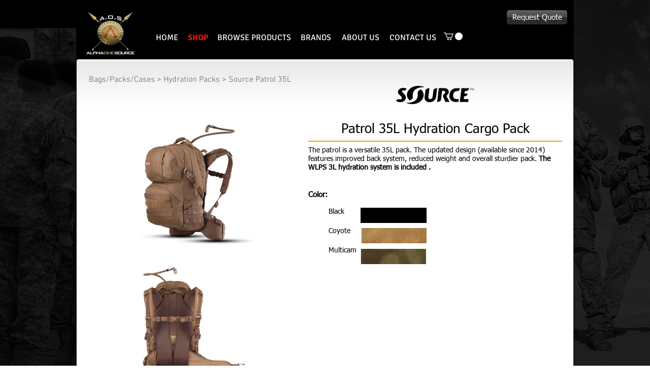

--- FILE ---
content_type: text/html; charset=UTF-8
request_url: https://www.aostactical.com/source-hydration-patrol-35l
body_size: 175190
content:
<!DOCTYPE html>
<html lang="en">
<head>
  
  <!-- SEO Tags -->
  <title>Source Hydration Patrol 30L | AOS Tactical</title>
  <link rel="canonical" href="https://www.aostactical.com/source-hydration-patrol-35l"/>
  <meta property="og:title" content="Source Hydration Patrol 30L | AOS Tactical"/>
  <meta property="og:image" content="https://static.wixstatic.com/media/256228_cd971f17923a42e9ae8fad562191c446%7Emv2.png/v1/fit/w_2500,h_1330,al_c/256228_cd971f17923a42e9ae8fad562191c446%7Emv2.png"/>
  <meta property="og:image:width" content="2500"/>
  <meta property="og:image:height" content="1330"/>
  <meta property="og:url" content="https://www.aostactical.com/source-hydration-patrol-35l"/>
  <meta property="og:site_name" content="AOS Tactical"/>
  <meta property="og:type" content="website"/>
  <meta name="twitter:card" content="summary_large_image"/>
  <meta name="twitter:title" content="Source Hydration Patrol 30L | AOS Tactical"/>
  <meta name="twitter:image" content="https://static.wixstatic.com/media/256228_cd971f17923a42e9ae8fad562191c446%7Emv2.png/v1/fit/w_2500,h_1330,al_c/256228_cd971f17923a42e9ae8fad562191c446%7Emv2.png"/>

  
  <meta charset='utf-8'>
  <meta name="viewport" content="width=device-width, initial-scale=1" id="wixDesktopViewport" />
  <meta http-equiv="X-UA-Compatible" content="IE=edge">
  <meta name="generator" content="Wix.com Website Builder"/>

  <link rel="icon" sizes="192x192" href="https://static.wixstatic.com/media/256228_55e31bb9093141259a7da5673c8bf961%7Emv2_d_6000_6000_s_4_2.png/v1/fill/w_192%2Ch_192%2Clg_1%2Cusm_0.66_1.00_0.01/256228_55e31bb9093141259a7da5673c8bf961%7Emv2_d_6000_6000_s_4_2.png" type="image/png"/>
  <link rel="shortcut icon" href="https://static.wixstatic.com/media/256228_55e31bb9093141259a7da5673c8bf961%7Emv2_d_6000_6000_s_4_2.png/v1/fill/w_192%2Ch_192%2Clg_1%2Cusm_0.66_1.00_0.01/256228_55e31bb9093141259a7da5673c8bf961%7Emv2_d_6000_6000_s_4_2.png" type="image/png"/>
  <link rel="apple-touch-icon" href="https://static.wixstatic.com/media/256228_55e31bb9093141259a7da5673c8bf961%7Emv2_d_6000_6000_s_4_2.png/v1/fill/w_180%2Ch_180%2Clg_1%2Cusm_0.66_1.00_0.01/256228_55e31bb9093141259a7da5673c8bf961%7Emv2_d_6000_6000_s_4_2.png" type="image/png"/>

  <!-- Safari Pinned Tab Icon -->
  <!-- <link rel="mask-icon" href="https://static.wixstatic.com/media/256228_55e31bb9093141259a7da5673c8bf961%7Emv2_d_6000_6000_s_4_2.png/v1/fill/w_192%2Ch_192%2Clg_1%2Cusm_0.66_1.00_0.01/256228_55e31bb9093141259a7da5673c8bf961%7Emv2_d_6000_6000_s_4_2.png"> -->

  <!-- Original trials -->
  


  <!-- Segmenter Polyfill -->
  <script>
    if (!window.Intl || !window.Intl.Segmenter) {
      (function() {
        var script = document.createElement('script');
        script.src = 'https://static.parastorage.com/unpkg/@formatjs/intl-segmenter@11.7.10/polyfill.iife.js';
        document.head.appendChild(script);
      })();
    }
  </script>

  <!-- Legacy Polyfills -->
  <script nomodule="" src="https://static.parastorage.com/unpkg/core-js-bundle@3.2.1/minified.js"></script>
  <script nomodule="" src="https://static.parastorage.com/unpkg/focus-within-polyfill@5.0.9/dist/focus-within-polyfill.js"></script>

  <!-- Performance API Polyfills -->
  <script>
  (function () {
    var noop = function noop() {};
    if ("performance" in window === false) {
      window.performance = {};
    }
    window.performance.mark = performance.mark || noop;
    window.performance.measure = performance.measure || noop;
    if ("now" in window.performance === false) {
      var nowOffset = Date.now();
      if (performance.timing && performance.timing.navigationStart) {
        nowOffset = performance.timing.navigationStart;
      }
      window.performance.now = function now() {
        return Date.now() - nowOffset;
      };
    }
  })();
  </script>

  <!-- Globals Definitions -->
  <script>
    (function () {
      var now = Date.now()
      window.initialTimestamps = {
        initialTimestamp: now,
        initialRequestTimestamp: Math.round(performance.timeOrigin ? performance.timeOrigin : now - performance.now())
      }

      window.thunderboltTag = "QA_READY"
      window.thunderboltVersion = "1.16788.0"
    })();
  </script>

  <!-- Essential Viewer Model -->
  <script type="application/json" id="wix-essential-viewer-model">{"fleetConfig":{"fleetName":"thunderbolt-seo-isolated-renderer","type":"Rollout","code":1},"mode":{"qa":false,"enableTestApi":false,"debug":false,"ssrIndicator":false,"ssrOnly":false,"siteAssetsFallback":"enable","versionIndicator":false},"componentsLibrariesTopology":[{"artifactId":"editor-elements","namespace":"wixui","url":"https:\/\/static.parastorage.com\/services\/editor-elements\/1.14858.0"},{"artifactId":"editor-elements","namespace":"dsgnsys","url":"https:\/\/static.parastorage.com\/services\/editor-elements\/1.14858.0"}],"siteFeaturesConfigs":{"sessionManager":{"isRunningInDifferentSiteContext":false}},"language":{"userLanguage":"en"},"siteAssets":{"clientTopology":{"mediaRootUrl":"https:\/\/static.wixstatic.com","scriptsUrl":"static.parastorage.com","staticMediaUrl":"https:\/\/static.wixstatic.com\/media","moduleRepoUrl":"https:\/\/static.parastorage.com\/unpkg","fileRepoUrl":"https:\/\/static.parastorage.com\/services","viewerAppsUrl":"https:\/\/viewer-apps.parastorage.com","viewerAssetsUrl":"https:\/\/viewer-assets.parastorage.com","siteAssetsUrl":"https:\/\/siteassets.parastorage.com","pageJsonServerUrls":["https:\/\/pages.parastorage.com","https:\/\/staticorigin.wixstatic.com","https:\/\/www.aostactical.com","https:\/\/fallback.wix.com\/wix-html-editor-pages-webapp\/page"],"pathOfTBModulesInFileRepoForFallback":"wix-thunderbolt\/dist\/"}},"siteFeatures":["accessibility","appMonitoring","assetsLoader","businessLogger","captcha","clickHandlerRegistrar","commonConfig","componentsLoader","componentsRegistry","consentPolicy","cyclicTabbing","domSelectors","environmentWixCodeSdk","environment","lightbox","locationWixCodeSdk","mpaNavigation","navigationManager","navigationPhases","ooi","pages","panorama","renderer","reporter","routerFetch","router","scrollRestoration","seoWixCodeSdk","seo","sessionManager","siteMembersWixCodeSdk","siteMembers","siteScrollBlocker","siteWixCodeSdk","speculationRules","ssrCache","stores","structureApi","thunderboltInitializer","tpaCommons","translations","usedPlatformApis","warmupData","windowMessageRegistrar","windowWixCodeSdk","wixCustomElementComponent","wixEmbedsApi","componentsReact","platform"],"site":{"externalBaseUrl":"https:\/\/www.aostactical.com","isSEO":true},"media":{"staticMediaUrl":"https:\/\/static.wixstatic.com\/media","mediaRootUrl":"https:\/\/static.wixstatic.com\/","staticVideoUrl":"https:\/\/video.wixstatic.com\/"},"requestUrl":"https:\/\/www.aostactical.com\/source-hydration-patrol-35l","rollout":{"siteAssetsVersionsRollout":false,"isDACRollout":0,"isTBRollout":true},"commonConfig":{"brand":"wix","host":"VIEWER","bsi":"","consentPolicy":{},"consentPolicyHeader":{},"siteRevision":"2767","renderingFlow":"NONE","language":"en","locale":"en-us"},"interactionSampleRatio":0.01,"dynamicModelUrl":"https:\/\/www.aostactical.com\/_api\/v2\/dynamicmodel","accessTokensUrl":"https:\/\/www.aostactical.com\/_api\/v1\/access-tokens","isExcludedFromSecurityExperiments":false,"experiments":{"specs.thunderbolt.hardenFetchAndXHR":true,"specs.thunderbolt.securityExperiments":true}}</script>
  <script>window.viewerModel = JSON.parse(document.getElementById('wix-essential-viewer-model').textContent)</script>

  <script>
    window.commonConfig = viewerModel.commonConfig
  </script>

  
  <!-- BEGIN handleAccessTokens bundle -->

  <script data-url="https://static.parastorage.com/services/wix-thunderbolt/dist/handleAccessTokens.inline.4f2f9a53.bundle.min.js">(()=>{"use strict";function e(e){let{context:o,property:r,value:n,enumerable:i=!0}=e,c=e.get,l=e.set;if(!r||void 0===n&&!c&&!l)return new Error("property and value are required");let a=o||globalThis,s=a?.[r],u={};if(void 0!==n)u.value=n;else{if(c){let e=t(c);e&&(u.get=e)}if(l){let e=t(l);e&&(u.set=e)}}let p={...u,enumerable:i||!1,configurable:!1};void 0!==n&&(p.writable=!1);try{Object.defineProperty(a,r,p)}catch(e){return e instanceof TypeError?s:e}return s}function t(e,t){return"function"==typeof e?e:!0===e?.async&&"function"==typeof e.func?t?async function(t){return e.func(t)}:async function(){return e.func()}:"function"==typeof e?.func?e.func:void 0}try{e({property:"strictDefine",value:e})}catch{}try{e({property:"defineStrictObject",value:r})}catch{}try{e({property:"defineStrictMethod",value:n})}catch{}var o=["toString","toLocaleString","valueOf","constructor","prototype"];function r(t){let{context:n,property:c,propertiesToExclude:l=[],skipPrototype:a=!1,hardenPrototypePropertiesToExclude:s=[]}=t;if(!c)return new Error("property is required");let u=(n||globalThis)[c],p={},f=i(n,c);u&&("object"==typeof u||"function"==typeof u)&&Reflect.ownKeys(u).forEach(t=>{if(!l.includes(t)&&!o.includes(t)){let o=i(u,t);if(o&&(o.writable||o.configurable)){let{value:r,get:n,set:i,enumerable:c=!1}=o,l={};void 0!==r?l.value=r:n?l.get=n:i&&(l.set=i);try{let o=e({context:u,property:t,...l,enumerable:c});p[t]=o}catch(e){if(!(e instanceof TypeError))throw e;try{p[t]=o.value||o.get||o.set}catch{}}}}});let d={originalObject:u,originalProperties:p};if(!a&&void 0!==u?.prototype){let e=r({context:u,property:"prototype",propertiesToExclude:s,skipPrototype:!0});e instanceof Error||(d.originalPrototype=e?.originalObject,d.originalPrototypeProperties=e?.originalProperties)}return e({context:n,property:c,value:u,enumerable:f?.enumerable}),d}function n(t,o){let r=(o||globalThis)[t],n=i(o||globalThis,t);return r&&n&&(n.writable||n.configurable)?(Object.freeze(r),e({context:globalThis,property:t,value:r})):r}function i(e,t){if(e&&t)try{return Reflect.getOwnPropertyDescriptor(e,t)}catch{return}}function c(e){if("string"!=typeof e)return e;try{return decodeURIComponent(e).toLowerCase().trim()}catch{return e.toLowerCase().trim()}}function l(e,t){let o="";if("string"==typeof e)o=e.split("=")[0]?.trim()||"";else{if(!e||"string"!=typeof e.name)return!1;o=e.name}return t.has(c(o)||"")}function a(e,t){let o;return o="string"==typeof e?e.split(";").map(e=>e.trim()).filter(e=>e.length>0):e||[],o.filter(e=>!l(e,t))}var s=null;function u(){return null===s&&(s=typeof Document>"u"?void 0:Object.getOwnPropertyDescriptor(Document.prototype,"cookie")),s}function p(t,o){if(!globalThis?.cookieStore)return;let r=globalThis.cookieStore.get.bind(globalThis.cookieStore),n=globalThis.cookieStore.getAll.bind(globalThis.cookieStore),i=globalThis.cookieStore.set.bind(globalThis.cookieStore),c=globalThis.cookieStore.delete.bind(globalThis.cookieStore);return e({context:globalThis.CookieStore.prototype,property:"get",value:async function(e){return l(("string"==typeof e?e:e.name)||"",t)?null:r.call(this,e)},enumerable:!0}),e({context:globalThis.CookieStore.prototype,property:"getAll",value:async function(){return a(await n.apply(this,Array.from(arguments)),t)},enumerable:!0}),e({context:globalThis.CookieStore.prototype,property:"set",value:async function(){let e=Array.from(arguments);if(!l(1===e.length?e[0].name:e[0],t))return i.apply(this,e);o&&console.warn(o)},enumerable:!0}),e({context:globalThis.CookieStore.prototype,property:"delete",value:async function(){let e=Array.from(arguments);if(!l(1===e.length?e[0].name:e[0],t))return c.apply(this,e)},enumerable:!0}),e({context:globalThis.cookieStore,property:"prototype",value:globalThis.CookieStore.prototype,enumerable:!1}),e({context:globalThis,property:"cookieStore",value:globalThis.cookieStore,enumerable:!0}),{get:r,getAll:n,set:i,delete:c}}var f=["TextEncoder","TextDecoder","XMLHttpRequestEventTarget","EventTarget","URL","JSON","Reflect","Object","Array","Map","Set","WeakMap","WeakSet","Promise","Symbol","Error"],d=["addEventListener","removeEventListener","dispatchEvent","encodeURI","encodeURIComponent","decodeURI","decodeURIComponent"];const y=(e,t)=>{try{const o=t?t.get.call(document):document.cookie;return o.split(";").map(e=>e.trim()).filter(t=>t?.startsWith(e))[0]?.split("=")[1]}catch(e){return""}},g=(e="",t="",o="/")=>`${e}=; ${t?`domain=${t};`:""} max-age=0; path=${o}; expires=Thu, 01 Jan 1970 00:00:01 GMT`;function m(){(function(){if("undefined"!=typeof window){const e=performance.getEntriesByType("navigation")[0];return"back_forward"===(e?.type||"")}return!1})()&&function(){const{counter:e}=function(){const e=b("getItem");if(e){const[t,o]=e.split("-"),r=o?parseInt(o,10):0;if(r>=3){const e=t?Number(t):0;if(Date.now()-e>6e4)return{counter:0}}return{counter:r}}return{counter:0}}();e<3?(!function(e=1){b("setItem",`${Date.now()}-${e}`)}(e+1),window.location.reload()):console.error("ATS: Max reload attempts reached")}()}function b(e,t){try{return sessionStorage[e]("reload",t||"")}catch(e){console.error("ATS: Error calling sessionStorage:",e)}}const h="client-session-bind",v="sec-fetch-unsupported",{experiments:w}=window.viewerModel,T=[h,"client-binding",v,"svSession","smSession","server-session-bind","wixSession2","wixSession3"].map(e=>e.toLowerCase()),{cookie:S}=function(t,o){let r=new Set(t);return e({context:document,property:"cookie",set:{func:e=>function(e,t,o,r){let n=u(),i=c(t.split(";")[0]||"")||"";[...o].every(e=>!i.startsWith(e.toLowerCase()))&&n?.set?n.set.call(e,t):r&&console.warn(r)}(document,e,r,o)},get:{func:()=>function(e,t){let o=u();if(!o?.get)throw new Error("Cookie descriptor or getter not available");return a(o.get.call(e),t).join("; ")}(document,r)},enumerable:!0}),{cookieStore:p(r,o),cookie:u()}}(T),k="tbReady",x="security_overrideGlobals",{experiments:E,siteFeaturesConfigs:C,accessTokensUrl:P}=window.viewerModel,R=P,M={},O=(()=>{const e=y(h,S);if(w["specs.thunderbolt.browserCacheReload"]){y(v,S)||e?b("removeItem"):m()}return(()=>{const e=g(h),t=g(h,location.hostname);S.set.call(document,e),S.set.call(document,t)})(),e})();O&&(M["client-binding"]=O);const D=fetch;addEventListener(k,function e(t){const{logger:o}=t.detail;try{window.tb.init({fetch:D,fetchHeaders:M})}catch(e){const t=new Error("TB003");o.meter(`${x}_${t.message}`,{paramsOverrides:{errorType:x,eventString:t.message}}),window?.viewerModel?.mode.debug&&console.error(e)}finally{removeEventListener(k,e)}}),E["specs.thunderbolt.hardenFetchAndXHR"]||(window.fetchDynamicModel=()=>C.sessionManager.isRunningInDifferentSiteContext?Promise.resolve({}):fetch(R,{credentials:"same-origin",headers:M}).then(function(e){if(!e.ok)throw new Error(`[${e.status}]${e.statusText}`);return e.json()}),window.dynamicModelPromise=window.fetchDynamicModel())})();
//# sourceMappingURL=https://static.parastorage.com/services/wix-thunderbolt/dist/handleAccessTokens.inline.4f2f9a53.bundle.min.js.map</script>

<!-- END handleAccessTokens bundle -->

<!-- BEGIN overrideGlobals bundle -->

<script data-url="https://static.parastorage.com/services/wix-thunderbolt/dist/overrideGlobals.inline.ec13bfcf.bundle.min.js">(()=>{"use strict";function e(e){let{context:r,property:o,value:n,enumerable:i=!0}=e,c=e.get,a=e.set;if(!o||void 0===n&&!c&&!a)return new Error("property and value are required");let l=r||globalThis,u=l?.[o],s={};if(void 0!==n)s.value=n;else{if(c){let e=t(c);e&&(s.get=e)}if(a){let e=t(a);e&&(s.set=e)}}let p={...s,enumerable:i||!1,configurable:!1};void 0!==n&&(p.writable=!1);try{Object.defineProperty(l,o,p)}catch(e){return e instanceof TypeError?u:e}return u}function t(e,t){return"function"==typeof e?e:!0===e?.async&&"function"==typeof e.func?t?async function(t){return e.func(t)}:async function(){return e.func()}:"function"==typeof e?.func?e.func:void 0}try{e({property:"strictDefine",value:e})}catch{}try{e({property:"defineStrictObject",value:o})}catch{}try{e({property:"defineStrictMethod",value:n})}catch{}var r=["toString","toLocaleString","valueOf","constructor","prototype"];function o(t){let{context:n,property:c,propertiesToExclude:a=[],skipPrototype:l=!1,hardenPrototypePropertiesToExclude:u=[]}=t;if(!c)return new Error("property is required");let s=(n||globalThis)[c],p={},f=i(n,c);s&&("object"==typeof s||"function"==typeof s)&&Reflect.ownKeys(s).forEach(t=>{if(!a.includes(t)&&!r.includes(t)){let r=i(s,t);if(r&&(r.writable||r.configurable)){let{value:o,get:n,set:i,enumerable:c=!1}=r,a={};void 0!==o?a.value=o:n?a.get=n:i&&(a.set=i);try{let r=e({context:s,property:t,...a,enumerable:c});p[t]=r}catch(e){if(!(e instanceof TypeError))throw e;try{p[t]=r.value||r.get||r.set}catch{}}}}});let d={originalObject:s,originalProperties:p};if(!l&&void 0!==s?.prototype){let e=o({context:s,property:"prototype",propertiesToExclude:u,skipPrototype:!0});e instanceof Error||(d.originalPrototype=e?.originalObject,d.originalPrototypeProperties=e?.originalProperties)}return e({context:n,property:c,value:s,enumerable:f?.enumerable}),d}function n(t,r){let o=(r||globalThis)[t],n=i(r||globalThis,t);return o&&n&&(n.writable||n.configurable)?(Object.freeze(o),e({context:globalThis,property:t,value:o})):o}function i(e,t){if(e&&t)try{return Reflect.getOwnPropertyDescriptor(e,t)}catch{return}}function c(e){if("string"!=typeof e)return e;try{return decodeURIComponent(e).toLowerCase().trim()}catch{return e.toLowerCase().trim()}}function a(e,t){return e instanceof Headers?e.forEach((r,o)=>{l(o,t)||e.delete(o)}):Object.keys(e).forEach(r=>{l(r,t)||delete e[r]}),e}function l(e,t){return!t.has(c(e)||"")}function u(e,t){let r=!0,o=function(e){let t,r;if(globalThis.Request&&e instanceof Request)t=e.url;else{if("function"!=typeof e?.toString)throw new Error("Unsupported type for url");t=e.toString()}try{return new URL(t).pathname}catch{return r=t.replace(/#.+/gi,"").split("?").shift(),r.startsWith("/")?r:`/${r}`}}(e),n=c(o);return n&&t.some(e=>n.includes(e))&&(r=!1),r}function s(t,r,o){let n=fetch,i=XMLHttpRequest,c=new Set(r);function s(){let e=new i,r=e.open,n=e.setRequestHeader;return e.open=function(){let n=Array.from(arguments),i=n[1];if(n.length<2||u(i,t))return r.apply(e,n);throw new Error(o||`Request not allowed for path ${i}`)},e.setRequestHeader=function(t,r){l(decodeURIComponent(t),c)&&n.call(e,t,r)},e}return e({property:"fetch",value:function(){let e=function(e,t){return globalThis.Request&&e[0]instanceof Request&&e[0]?.headers?a(e[0].headers,t):e[1]?.headers&&a(e[1].headers,t),e}(arguments,c);return u(arguments[0],t)?n.apply(globalThis,Array.from(e)):new Promise((e,t)=>{t(new Error(o||`Request not allowed for path ${arguments[0]}`))})},enumerable:!0}),e({property:"XMLHttpRequest",value:s,enumerable:!0}),Object.keys(i).forEach(e=>{s[e]=i[e]}),{fetch:n,XMLHttpRequest:i}}var p=["TextEncoder","TextDecoder","XMLHttpRequestEventTarget","EventTarget","URL","JSON","Reflect","Object","Array","Map","Set","WeakMap","WeakSet","Promise","Symbol","Error"],f=["addEventListener","removeEventListener","dispatchEvent","encodeURI","encodeURIComponent","decodeURI","decodeURIComponent"];const d=function(){let t=globalThis.open,r=document.open;function o(e,r,o){let n="string"!=typeof e,i=t.call(window,e,r,o);return n||e&&function(e){return e.startsWith("//")&&/(?:[a-z0-9](?:[a-z0-9-]{0,61}[a-z0-9])?\.)+[a-z0-9][a-z0-9-]{0,61}[a-z0-9]/g.test(`${location.protocol}:${e}`)&&(e=`${location.protocol}${e}`),!e.startsWith("http")||new URL(e).hostname===location.hostname}(e)?{}:i}return e({property:"open",value:o,context:globalThis,enumerable:!0}),e({property:"open",value:function(e,t,n){return e?o(e,t,n):r.call(document,e||"",t||"",n||"")},context:document,enumerable:!0}),{open:t,documentOpen:r}},y=function(){let t=document.createElement,r=Element.prototype.setAttribute,o=Element.prototype.setAttributeNS;return e({property:"createElement",context:document,value:function(n,i){let a=t.call(document,n,i);if("iframe"===c(n)){e({property:"srcdoc",context:a,get:()=>"",set:()=>{console.warn("`srcdoc` is not allowed in iframe elements.")}});let t=function(e,t){"srcdoc"!==e.toLowerCase()?r.call(a,e,t):console.warn("`srcdoc` attribute is not allowed to be set.")},n=function(e,t,r){"srcdoc"!==t.toLowerCase()?o.call(a,e,t,r):console.warn("`srcdoc` attribute is not allowed to be set.")};a.setAttribute=t,a.setAttributeNS=n}return a},enumerable:!0}),{createElement:t,setAttribute:r,setAttributeNS:o}},m=["client-binding"],b=["/_api/v1/access-tokens","/_api/v2/dynamicmodel","/_api/one-app-session-web/v3/businesses"],h=function(){let t=setTimeout,r=setInterval;return o("setTimeout",0,globalThis),o("setInterval",0,globalThis),{setTimeout:t,setInterval:r};function o(t,r,o){let n=o||globalThis,i=n[t];if(!i||"function"!=typeof i)throw new Error(`Function ${t} not found or is not a function`);e({property:t,value:function(){let e=Array.from(arguments);if("string"!=typeof e[r])return i.apply(n,e);console.warn(`Calling ${t} with a String Argument at index ${r} is not allowed`)},context:o,enumerable:!0})}},v=function(){if(navigator&&"serviceWorker"in navigator){let t=navigator.serviceWorker.register;return e({context:navigator.serviceWorker,property:"register",value:function(){console.log("Service worker registration is not allowed")},enumerable:!0}),{register:t}}return{}};performance.mark("overrideGlobals started");const{isExcludedFromSecurityExperiments:g,experiments:w}=window.viewerModel,E=!g&&w["specs.thunderbolt.securityExperiments"];try{d(),E&&y(),w["specs.thunderbolt.hardenFetchAndXHR"]&&E&&s(b,m),v(),(e=>{let t=[],r=[];r=r.concat(["TextEncoder","TextDecoder"]),e&&(r=r.concat(["XMLHttpRequestEventTarget","EventTarget"])),r=r.concat(["URL","JSON"]),e&&(t=t.concat(["addEventListener","removeEventListener"])),t=t.concat(["encodeURI","encodeURIComponent","decodeURI","decodeURIComponent"]),r=r.concat(["String","Number"]),e&&r.push("Object"),r=r.concat(["Reflect"]),t.forEach(e=>{n(e),["addEventListener","removeEventListener"].includes(e)&&n(e,document)}),r.forEach(e=>{o({property:e})})})(E),E&&h()}catch(e){window?.viewerModel?.mode.debug&&console.error(e);const t=new Error("TB006");window.fedops?.reportError(t,"security_overrideGlobals"),window.Sentry?window.Sentry.captureException(t):globalThis.defineStrictProperty("sentryBuffer",[t],window,!1)}performance.mark("overrideGlobals ended")})();
//# sourceMappingURL=https://static.parastorage.com/services/wix-thunderbolt/dist/overrideGlobals.inline.ec13bfcf.bundle.min.js.map</script>

<!-- END overrideGlobals bundle -->


  
  <script>
    window.commonConfig = viewerModel.commonConfig

	
  </script>

  <!-- Initial CSS -->
  <style data-url="https://static.parastorage.com/services/wix-thunderbolt/dist/main.347af09f.min.css">@keyframes slide-horizontal-new{0%{transform:translateX(100%)}}@keyframes slide-horizontal-old{80%{opacity:1}to{opacity:0;transform:translateX(-100%)}}@keyframes slide-vertical-new{0%{transform:translateY(-100%)}}@keyframes slide-vertical-old{80%{opacity:1}to{opacity:0;transform:translateY(100%)}}@keyframes out-in-new{0%{opacity:0}}@keyframes out-in-old{to{opacity:0}}:root:active-view-transition{view-transition-name:none}::view-transition{pointer-events:none}:root:active-view-transition::view-transition-new(page-group),:root:active-view-transition::view-transition-old(page-group){animation-duration:.6s;cursor:wait;pointer-events:all}:root:active-view-transition-type(SlideHorizontal)::view-transition-old(page-group){animation:slide-horizontal-old .6s cubic-bezier(.83,0,.17,1) forwards;mix-blend-mode:normal}:root:active-view-transition-type(SlideHorizontal)::view-transition-new(page-group){animation:slide-horizontal-new .6s cubic-bezier(.83,0,.17,1) backwards;mix-blend-mode:normal}:root:active-view-transition-type(SlideVertical)::view-transition-old(page-group){animation:slide-vertical-old .6s cubic-bezier(.83,0,.17,1) forwards;mix-blend-mode:normal}:root:active-view-transition-type(SlideVertical)::view-transition-new(page-group){animation:slide-vertical-new .6s cubic-bezier(.83,0,.17,1) backwards;mix-blend-mode:normal}:root:active-view-transition-type(OutIn)::view-transition-old(page-group){animation:out-in-old .35s cubic-bezier(.22,1,.36,1) forwards}:root:active-view-transition-type(OutIn)::view-transition-new(page-group){animation:out-in-new .35s cubic-bezier(.64,0,.78,0) .35s backwards}@media(prefers-reduced-motion:reduce){::view-transition-group(*),::view-transition-new(*),::view-transition-old(*){animation:none!important}}body,html{background:transparent;border:0;margin:0;outline:0;padding:0;vertical-align:baseline}body{--scrollbar-width:0px;font-family:Arial,Helvetica,sans-serif;font-size:10px}body,html{height:100%}body{overflow-x:auto;overflow-y:scroll}body:not(.responsive) #site-root{min-width:var(--site-width);width:100%}body:not([data-js-loaded]) [data-hide-prejs]{visibility:hidden}interact-element{display:contents}#SITE_CONTAINER{position:relative}:root{--one-unit:1vw;--section-max-width:9999px;--spx-stopper-max:9999px;--spx-stopper-min:0px;--browser-zoom:1}@supports(-webkit-appearance:none) and (stroke-color:transparent){:root{--safari-sticky-fix:opacity;--experimental-safari-sticky-fix:translateZ(0)}}@supports(container-type:inline-size){:root{--one-unit:1cqw}}[id^=oldHoverBox-]{mix-blend-mode:plus-lighter;transition:opacity .5s ease,visibility .5s ease}[data-mesh-id$=inlineContent-gridContainer]:has(>[id^=oldHoverBox-]){isolation:isolate}</style>
<style data-url="https://static.parastorage.com/services/wix-thunderbolt/dist/main.renderer.9cb0985f.min.css">a,abbr,acronym,address,applet,b,big,blockquote,button,caption,center,cite,code,dd,del,dfn,div,dl,dt,em,fieldset,font,footer,form,h1,h2,h3,h4,h5,h6,header,i,iframe,img,ins,kbd,label,legend,li,nav,object,ol,p,pre,q,s,samp,section,small,span,strike,strong,sub,sup,table,tbody,td,tfoot,th,thead,title,tr,tt,u,ul,var{background:transparent;border:0;margin:0;outline:0;padding:0;vertical-align:baseline}input,select,textarea{box-sizing:border-box;font-family:Helvetica,Arial,sans-serif}ol,ul{list-style:none}blockquote,q{quotes:none}ins{text-decoration:none}del{text-decoration:line-through}table{border-collapse:collapse;border-spacing:0}a{cursor:pointer;text-decoration:none}.testStyles{overflow-y:hidden}.reset-button{-webkit-appearance:none;background:none;border:0;color:inherit;font:inherit;line-height:normal;outline:0;overflow:visible;padding:0;-webkit-user-select:none;-moz-user-select:none;-ms-user-select:none}:focus{outline:none}body.device-mobile-optimized:not(.disable-site-overflow){overflow-x:hidden;overflow-y:scroll}body.device-mobile-optimized:not(.responsive) #SITE_CONTAINER{margin-left:auto;margin-right:auto;overflow-x:visible;position:relative;width:320px}body.device-mobile-optimized:not(.responsive):not(.blockSiteScrolling) #SITE_CONTAINER{margin-top:0}body.device-mobile-optimized>*{max-width:100%!important}body.device-mobile-optimized #site-root{overflow-x:hidden;overflow-y:hidden}@supports(overflow:clip){body.device-mobile-optimized #site-root{overflow-x:clip;overflow-y:clip}}body.device-mobile-non-optimized #SITE_CONTAINER #site-root{overflow-x:clip;overflow-y:clip}body.device-mobile-non-optimized.fullScreenMode{background-color:#5f6360}body.device-mobile-non-optimized.fullScreenMode #MOBILE_ACTIONS_MENU,body.device-mobile-non-optimized.fullScreenMode #SITE_BACKGROUND,body.device-mobile-non-optimized.fullScreenMode #site-root,body.fullScreenMode #WIX_ADS{visibility:hidden}body.fullScreenMode{overflow-x:hidden!important;overflow-y:hidden!important}body.fullScreenMode.device-mobile-optimized #TINY_MENU{opacity:0;pointer-events:none}body.fullScreenMode-scrollable.device-mobile-optimized{overflow-x:hidden!important;overflow-y:auto!important}body.fullScreenMode-scrollable.device-mobile-optimized #masterPage,body.fullScreenMode-scrollable.device-mobile-optimized #site-root{overflow-x:hidden!important;overflow-y:hidden!important}body.fullScreenMode-scrollable.device-mobile-optimized #SITE_BACKGROUND,body.fullScreenMode-scrollable.device-mobile-optimized #masterPage{height:auto!important}body.fullScreenMode-scrollable.device-mobile-optimized #masterPage.mesh-layout{height:0!important}body.blockSiteScrolling,body.siteScrollingBlocked{position:fixed;width:100%}body.blockSiteScrolling #SITE_CONTAINER{margin-top:calc(var(--blocked-site-scroll-margin-top)*-1)}#site-root{margin:0 auto;min-height:100%;position:relative;top:var(--wix-ads-height)}#site-root img:not([src]){visibility:hidden}#site-root svg img:not([src]){visibility:visible}.auto-generated-link{color:inherit}#SCROLL_TO_BOTTOM,#SCROLL_TO_TOP{height:0}.has-click-trigger{cursor:pointer}.fullScreenOverlay{bottom:0;display:flex;justify-content:center;left:0;overflow-y:hidden;position:fixed;right:0;top:-60px;z-index:1005}.fullScreenOverlay>.fullScreenOverlayContent{bottom:0;left:0;margin:0 auto;overflow:hidden;position:absolute;right:0;top:60px;transform:translateZ(0)}[data-mesh-id$=centeredContent],[data-mesh-id$=form],[data-mesh-id$=inlineContent]{pointer-events:none;position:relative}[data-mesh-id$=-gridWrapper],[data-mesh-id$=-rotated-wrapper]{pointer-events:none}[data-mesh-id$=-gridContainer]>*,[data-mesh-id$=-rotated-wrapper]>*,[data-mesh-id$=inlineContent]>:not([data-mesh-id$=-gridContainer]){pointer-events:auto}.device-mobile-optimized #masterPage.mesh-layout #SOSP_CONTAINER_CUSTOM_ID{grid-area:2/1/3/2;-ms-grid-row:2;position:relative}#masterPage.mesh-layout{-ms-grid-rows:max-content max-content min-content max-content;-ms-grid-columns:100%;align-items:start;display:-ms-grid;display:grid;grid-template-columns:100%;grid-template-rows:max-content max-content min-content max-content;justify-content:stretch}#masterPage.mesh-layout #PAGES_CONTAINER,#masterPage.mesh-layout #SITE_FOOTER-placeholder,#masterPage.mesh-layout #SITE_FOOTER_WRAPPER,#masterPage.mesh-layout #SITE_HEADER-placeholder,#masterPage.mesh-layout #SITE_HEADER_WRAPPER,#masterPage.mesh-layout #SOSP_CONTAINER_CUSTOM_ID[data-state~=mobileView],#masterPage.mesh-layout #soapAfterPagesContainer,#masterPage.mesh-layout #soapBeforePagesContainer{-ms-grid-row-align:start;-ms-grid-column-align:start;-ms-grid-column:1}#masterPage.mesh-layout #SITE_HEADER-placeholder,#masterPage.mesh-layout #SITE_HEADER_WRAPPER{grid-area:1/1/2/2;-ms-grid-row:1}#masterPage.mesh-layout #PAGES_CONTAINER,#masterPage.mesh-layout #soapAfterPagesContainer,#masterPage.mesh-layout #soapBeforePagesContainer{grid-area:3/1/4/2;-ms-grid-row:3}#masterPage.mesh-layout #soapAfterPagesContainer,#masterPage.mesh-layout #soapBeforePagesContainer{width:100%}#masterPage.mesh-layout #PAGES_CONTAINER{align-self:stretch}#masterPage.mesh-layout main#PAGES_CONTAINER{display:block}#masterPage.mesh-layout #SITE_FOOTER-placeholder,#masterPage.mesh-layout #SITE_FOOTER_WRAPPER{grid-area:4/1/5/2;-ms-grid-row:4}#masterPage.mesh-layout #SITE_PAGES,#masterPage.mesh-layout [data-mesh-id=PAGES_CONTAINERcenteredContent],#masterPage.mesh-layout [data-mesh-id=PAGES_CONTAINERinlineContent]{height:100%}#masterPage.mesh-layout.desktop>*{width:100%}#masterPage.mesh-layout #PAGES_CONTAINER,#masterPage.mesh-layout #SITE_FOOTER,#masterPage.mesh-layout #SITE_FOOTER_WRAPPER,#masterPage.mesh-layout #SITE_HEADER,#masterPage.mesh-layout #SITE_HEADER_WRAPPER,#masterPage.mesh-layout #SITE_PAGES,#masterPage.mesh-layout #masterPageinlineContent{position:relative}#masterPage.mesh-layout #SITE_HEADER{grid-area:1/1/2/2}#masterPage.mesh-layout #SITE_FOOTER{grid-area:4/1/5/2}#masterPage.mesh-layout.overflow-x-clip #SITE_FOOTER,#masterPage.mesh-layout.overflow-x-clip #SITE_HEADER{overflow-x:clip}[data-z-counter]{z-index:0}[data-z-counter="0"]{z-index:auto}.wixSiteProperties{-webkit-font-smoothing:antialiased;-moz-osx-font-smoothing:grayscale}:root{--wst-button-color-fill-primary:rgb(var(--color_48));--wst-button-color-border-primary:rgb(var(--color_49));--wst-button-color-text-primary:rgb(var(--color_50));--wst-button-color-fill-primary-hover:rgb(var(--color_51));--wst-button-color-border-primary-hover:rgb(var(--color_52));--wst-button-color-text-primary-hover:rgb(var(--color_53));--wst-button-color-fill-primary-disabled:rgb(var(--color_54));--wst-button-color-border-primary-disabled:rgb(var(--color_55));--wst-button-color-text-primary-disabled:rgb(var(--color_56));--wst-button-color-fill-secondary:rgb(var(--color_57));--wst-button-color-border-secondary:rgb(var(--color_58));--wst-button-color-text-secondary:rgb(var(--color_59));--wst-button-color-fill-secondary-hover:rgb(var(--color_60));--wst-button-color-border-secondary-hover:rgb(var(--color_61));--wst-button-color-text-secondary-hover:rgb(var(--color_62));--wst-button-color-fill-secondary-disabled:rgb(var(--color_63));--wst-button-color-border-secondary-disabled:rgb(var(--color_64));--wst-button-color-text-secondary-disabled:rgb(var(--color_65));--wst-color-fill-base-1:rgb(var(--color_36));--wst-color-fill-base-2:rgb(var(--color_37));--wst-color-fill-base-shade-1:rgb(var(--color_38));--wst-color-fill-base-shade-2:rgb(var(--color_39));--wst-color-fill-base-shade-3:rgb(var(--color_40));--wst-color-fill-accent-1:rgb(var(--color_41));--wst-color-fill-accent-2:rgb(var(--color_42));--wst-color-fill-accent-3:rgb(var(--color_43));--wst-color-fill-accent-4:rgb(var(--color_44));--wst-color-fill-background-primary:rgb(var(--color_11));--wst-color-fill-background-secondary:rgb(var(--color_12));--wst-color-text-primary:rgb(var(--color_15));--wst-color-text-secondary:rgb(var(--color_14));--wst-color-action:rgb(var(--color_18));--wst-color-disabled:rgb(var(--color_39));--wst-color-title:rgb(var(--color_45));--wst-color-subtitle:rgb(var(--color_46));--wst-color-line:rgb(var(--color_47));--wst-font-style-h2:var(--font_2);--wst-font-style-h3:var(--font_3);--wst-font-style-h4:var(--font_4);--wst-font-style-h5:var(--font_5);--wst-font-style-h6:var(--font_6);--wst-font-style-body-large:var(--font_7);--wst-font-style-body-medium:var(--font_8);--wst-font-style-body-small:var(--font_9);--wst-font-style-body-x-small:var(--font_10);--wst-color-custom-1:rgb(var(--color_13));--wst-color-custom-2:rgb(var(--color_16));--wst-color-custom-3:rgb(var(--color_17));--wst-color-custom-4:rgb(var(--color_19));--wst-color-custom-5:rgb(var(--color_20));--wst-color-custom-6:rgb(var(--color_21));--wst-color-custom-7:rgb(var(--color_22));--wst-color-custom-8:rgb(var(--color_23));--wst-color-custom-9:rgb(var(--color_24));--wst-color-custom-10:rgb(var(--color_25));--wst-color-custom-11:rgb(var(--color_26));--wst-color-custom-12:rgb(var(--color_27));--wst-color-custom-13:rgb(var(--color_28));--wst-color-custom-14:rgb(var(--color_29));--wst-color-custom-15:rgb(var(--color_30));--wst-color-custom-16:rgb(var(--color_31));--wst-color-custom-17:rgb(var(--color_32));--wst-color-custom-18:rgb(var(--color_33));--wst-color-custom-19:rgb(var(--color_34));--wst-color-custom-20:rgb(var(--color_35))}.wix-presets-wrapper{display:contents}</style>

  <meta name="format-detection" content="telephone=no">
  <meta name="skype_toolbar" content="skype_toolbar_parser_compatible">
  
  

  

  

  <!-- head performance data start -->
  
  <!-- head performance data end -->
  

    


    
<style data-href="https://static.parastorage.com/services/editor-elements-library/dist/thunderbolt/rb_wixui.thunderbolt_bootstrap-classic.72e6a2a3.min.css">.PlZyDq{touch-action:manipulation}.uDW_Qe{align-items:center;box-sizing:border-box;display:flex;justify-content:var(--label-align);min-width:100%;text-align:initial;width:-moz-max-content;width:max-content}.uDW_Qe:before{max-width:var(--margin-start,0)}.uDW_Qe:after,.uDW_Qe:before{align-self:stretch;content:"";flex-grow:1}.uDW_Qe:after{max-width:var(--margin-end,0)}.FubTgk{height:100%}.FubTgk .uDW_Qe{border-radius:var(--corvid-border-radius,var(--rd,0));bottom:0;box-shadow:var(--shd,0 1px 4px rgba(0,0,0,.6));left:0;position:absolute;right:0;top:0;transition:var(--trans1,border-color .4s ease 0s,background-color .4s ease 0s)}.FubTgk .uDW_Qe:link,.FubTgk .uDW_Qe:visited{border-color:transparent}.FubTgk .l7_2fn{color:var(--corvid-color,rgb(var(--txt,var(--color_15,color_15))));font:var(--fnt,var(--font_5));margin:0;position:relative;transition:var(--trans2,color .4s ease 0s);white-space:nowrap}.FubTgk[aria-disabled=false] .uDW_Qe{background-color:var(--corvid-background-color,rgba(var(--bg,var(--color_17,color_17)),var(--alpha-bg,1)));border:solid var(--corvid-border-color,rgba(var(--brd,var(--color_15,color_15)),var(--alpha-brd,1))) var(--corvid-border-width,var(--brw,0));cursor:pointer!important}:host(.device-mobile-optimized) .FubTgk[aria-disabled=false]:active .uDW_Qe,body.device-mobile-optimized .FubTgk[aria-disabled=false]:active .uDW_Qe{background-color:var(--corvid-hover-background-color,rgba(var(--bgh,var(--color_18,color_18)),var(--alpha-bgh,1)));border-color:var(--corvid-hover-border-color,rgba(var(--brdh,var(--color_15,color_15)),var(--alpha-brdh,1)))}:host(.device-mobile-optimized) .FubTgk[aria-disabled=false]:active .l7_2fn,body.device-mobile-optimized .FubTgk[aria-disabled=false]:active .l7_2fn{color:var(--corvid-hover-color,rgb(var(--txth,var(--color_15,color_15))))}:host(:not(.device-mobile-optimized)) .FubTgk[aria-disabled=false]:hover .uDW_Qe,body:not(.device-mobile-optimized) .FubTgk[aria-disabled=false]:hover .uDW_Qe{background-color:var(--corvid-hover-background-color,rgba(var(--bgh,var(--color_18,color_18)),var(--alpha-bgh,1)));border-color:var(--corvid-hover-border-color,rgba(var(--brdh,var(--color_15,color_15)),var(--alpha-brdh,1)))}:host(:not(.device-mobile-optimized)) .FubTgk[aria-disabled=false]:hover .l7_2fn,body:not(.device-mobile-optimized) .FubTgk[aria-disabled=false]:hover .l7_2fn{color:var(--corvid-hover-color,rgb(var(--txth,var(--color_15,color_15))))}.FubTgk[aria-disabled=true] .uDW_Qe{background-color:var(--corvid-disabled-background-color,rgba(var(--bgd,204,204,204),var(--alpha-bgd,1)));border-color:var(--corvid-disabled-border-color,rgba(var(--brdd,204,204,204),var(--alpha-brdd,1)));border-style:solid;border-width:var(--corvid-border-width,var(--brw,0))}.FubTgk[aria-disabled=true] .l7_2fn{color:var(--corvid-disabled-color,rgb(var(--txtd,255,255,255)))}.uUxqWY{align-items:center;box-sizing:border-box;display:flex;justify-content:var(--label-align);min-width:100%;text-align:initial;width:-moz-max-content;width:max-content}.uUxqWY:before{max-width:var(--margin-start,0)}.uUxqWY:after,.uUxqWY:before{align-self:stretch;content:"";flex-grow:1}.uUxqWY:after{max-width:var(--margin-end,0)}.Vq4wYb[aria-disabled=false] .uUxqWY{cursor:pointer}:host(.device-mobile-optimized) .Vq4wYb[aria-disabled=false]:active .wJVzSK,body.device-mobile-optimized .Vq4wYb[aria-disabled=false]:active .wJVzSK{color:var(--corvid-hover-color,rgb(var(--txth,var(--color_15,color_15))));transition:var(--trans,color .4s ease 0s)}:host(:not(.device-mobile-optimized)) .Vq4wYb[aria-disabled=false]:hover .wJVzSK,body:not(.device-mobile-optimized) .Vq4wYb[aria-disabled=false]:hover .wJVzSK{color:var(--corvid-hover-color,rgb(var(--txth,var(--color_15,color_15))));transition:var(--trans,color .4s ease 0s)}.Vq4wYb .uUxqWY{bottom:0;left:0;position:absolute;right:0;top:0}.Vq4wYb .wJVzSK{color:var(--corvid-color,rgb(var(--txt,var(--color_15,color_15))));font:var(--fnt,var(--font_5));transition:var(--trans,color .4s ease 0s);white-space:nowrap}.Vq4wYb[aria-disabled=true] .wJVzSK{color:var(--corvid-disabled-color,rgb(var(--txtd,255,255,255)))}:host(:not(.device-mobile-optimized)) .CohWsy,body:not(.device-mobile-optimized) .CohWsy{display:flex}:host(:not(.device-mobile-optimized)) .V5AUxf,body:not(.device-mobile-optimized) .V5AUxf{-moz-column-gap:var(--margin);column-gap:var(--margin);direction:var(--direction);display:flex;margin:0 auto;position:relative;width:calc(100% - var(--padding)*2)}:host(:not(.device-mobile-optimized)) .V5AUxf>*,body:not(.device-mobile-optimized) .V5AUxf>*{direction:ltr;flex:var(--column-flex) 1 0%;left:0;margin-bottom:var(--padding);margin-top:var(--padding);min-width:0;position:relative;top:0}:host(.device-mobile-optimized) .V5AUxf,body.device-mobile-optimized .V5AUxf{display:block;padding-bottom:var(--padding-y);padding-left:var(--padding-x,0);padding-right:var(--padding-x,0);padding-top:var(--padding-y);position:relative}:host(.device-mobile-optimized) .V5AUxf>*,body.device-mobile-optimized .V5AUxf>*{margin-bottom:var(--margin);position:relative}:host(.device-mobile-optimized) .V5AUxf>:first-child,body.device-mobile-optimized .V5AUxf>:first-child{margin-top:var(--firstChildMarginTop,0)}:host(.device-mobile-optimized) .V5AUxf>:last-child,body.device-mobile-optimized .V5AUxf>:last-child{margin-bottom:var(--lastChildMarginBottom)}.LIhNy3{backface-visibility:hidden}.jhxvbR,.mtrorN{display:block;height:100%;width:100%}.jhxvbR img{max-width:var(--wix-img-max-width,100%)}.jhxvbR[data-animate-blur] img{filter:blur(9px);transition:filter .8s ease-in}.jhxvbR[data-animate-blur] img[data-load-done]{filter:none}.if7Vw2{height:100%;left:0;-webkit-mask-image:var(--mask-image,none);mask-image:var(--mask-image,none);-webkit-mask-position:var(--mask-position,0);mask-position:var(--mask-position,0);-webkit-mask-repeat:var(--mask-repeat,no-repeat);mask-repeat:var(--mask-repeat,no-repeat);-webkit-mask-size:var(--mask-size,100%);mask-size:var(--mask-size,100%);overflow:hidden;pointer-events:var(--fill-layer-background-media-pointer-events);position:absolute;top:0;width:100%}.if7Vw2.f0uTJH{clip:rect(0,auto,auto,0)}.if7Vw2 .i1tH8h{height:100%;position:absolute;top:0;width:100%}.if7Vw2 .DXi4PB{height:var(--fill-layer-image-height,100%);opacity:var(--fill-layer-image-opacity)}.if7Vw2 .DXi4PB img{height:100%;width:100%}@supports(-webkit-hyphens:none){.if7Vw2.f0uTJH{clip:auto;-webkit-clip-path:inset(0)}}.wG8dni{height:100%}.tcElKx{background-color:var(--bg-overlay-color);background-image:var(--bg-gradient);transition:var(--inherit-transition)}.ImALHf,.Ybjs9b{opacity:var(--fill-layer-video-opacity)}.UWmm3w{bottom:var(--media-padding-bottom);height:var(--media-padding-height);position:absolute;top:var(--media-padding-top);width:100%}.Yjj1af{transform:scale(var(--scale,1));transition:var(--transform-duration,transform 0s)}.ImALHf{height:100%;position:relative;width:100%}.KCM6zk{opacity:var(--fill-layer-video-opacity,var(--fill-layer-image-opacity,1))}.KCM6zk .DXi4PB,.KCM6zk .ImALHf,.KCM6zk .Ybjs9b{opacity:1}._uqPqy{clip-path:var(--fill-layer-clip)}._uqPqy,.eKyYhK{position:absolute;top:0}._uqPqy,.eKyYhK,.x0mqQS img{height:100%;width:100%}.pnCr6P{opacity:0}.blf7sp,.pnCr6P{position:absolute;top:0}.blf7sp{height:0;left:0;overflow:hidden;width:0}.rWP3Gv{left:0;pointer-events:var(--fill-layer-background-media-pointer-events);position:var(--fill-layer-background-media-position)}.Tr4n3d,.rWP3Gv,.wRqk6s{height:100%;top:0;width:100%}.wRqk6s{position:absolute}.Tr4n3d{background-color:var(--fill-layer-background-overlay-color);opacity:var(--fill-layer-background-overlay-blend-opacity-fallback,1);position:var(--fill-layer-background-overlay-position);transform:var(--fill-layer-background-overlay-transform)}@supports(mix-blend-mode:overlay){.Tr4n3d{mix-blend-mode:var(--fill-layer-background-overlay-blend-mode);opacity:var(--fill-layer-background-overlay-blend-opacity,1)}}.VXAmO2{--divider-pin-height__:min(1,calc(var(--divider-layers-pin-factor__) + 1));--divider-pin-layer-height__:var( --divider-layers-pin-factor__ );--divider-pin-border__:min(1,calc(var(--divider-layers-pin-factor__) / -1 + 1));height:calc(var(--divider-height__) + var(--divider-pin-height__)*var(--divider-layers-size__)*var(--divider-layers-y__))}.VXAmO2,.VXAmO2 .dy3w_9{left:0;position:absolute;width:100%}.VXAmO2 .dy3w_9{--divider-layer-i__:var(--divider-layer-i,0);background-position:left calc(50% + var(--divider-offset-x__) + var(--divider-layers-x__)*var(--divider-layer-i__)) bottom;background-repeat:repeat-x;border-bottom-style:solid;border-bottom-width:calc(var(--divider-pin-border__)*var(--divider-layer-i__)*var(--divider-layers-y__));height:calc(var(--divider-height__) + var(--divider-pin-layer-height__)*var(--divider-layer-i__)*var(--divider-layers-y__));opacity:calc(1 - var(--divider-layer-i__)/(var(--divider-layer-i__) + 1))}.UORcXs{--divider-height__:var(--divider-top-height,auto);--divider-offset-x__:var(--divider-top-offset-x,0px);--divider-layers-size__:var(--divider-top-layers-size,0);--divider-layers-y__:var(--divider-top-layers-y,0px);--divider-layers-x__:var(--divider-top-layers-x,0px);--divider-layers-pin-factor__:var(--divider-top-layers-pin-factor,0);border-top:var(--divider-top-padding,0) solid var(--divider-top-color,currentColor);opacity:var(--divider-top-opacity,1);top:0;transform:var(--divider-top-flip,scaleY(-1))}.UORcXs .dy3w_9{background-image:var(--divider-top-image,none);background-size:var(--divider-top-size,contain);border-color:var(--divider-top-color,currentColor);bottom:0;filter:var(--divider-top-filter,none)}.UORcXs .dy3w_9[data-divider-layer="1"]{display:var(--divider-top-layer-1-display,block)}.UORcXs .dy3w_9[data-divider-layer="2"]{display:var(--divider-top-layer-2-display,block)}.UORcXs .dy3w_9[data-divider-layer="3"]{display:var(--divider-top-layer-3-display,block)}.Io4VUz{--divider-height__:var(--divider-bottom-height,auto);--divider-offset-x__:var(--divider-bottom-offset-x,0px);--divider-layers-size__:var(--divider-bottom-layers-size,0);--divider-layers-y__:var(--divider-bottom-layers-y,0px);--divider-layers-x__:var(--divider-bottom-layers-x,0px);--divider-layers-pin-factor__:var(--divider-bottom-layers-pin-factor,0);border-bottom:var(--divider-bottom-padding,0) solid var(--divider-bottom-color,currentColor);bottom:0;opacity:var(--divider-bottom-opacity,1);transform:var(--divider-bottom-flip,none)}.Io4VUz .dy3w_9{background-image:var(--divider-bottom-image,none);background-size:var(--divider-bottom-size,contain);border-color:var(--divider-bottom-color,currentColor);bottom:0;filter:var(--divider-bottom-filter,none)}.Io4VUz .dy3w_9[data-divider-layer="1"]{display:var(--divider-bottom-layer-1-display,block)}.Io4VUz .dy3w_9[data-divider-layer="2"]{display:var(--divider-bottom-layer-2-display,block)}.Io4VUz .dy3w_9[data-divider-layer="3"]{display:var(--divider-bottom-layer-3-display,block)}.YzqVVZ{overflow:visible;position:relative}.mwF7X1{backface-visibility:hidden}.YGilLk{cursor:pointer}.Tj01hh{display:block}.MW5IWV,.Tj01hh{height:100%;width:100%}.MW5IWV{left:0;-webkit-mask-image:var(--mask-image,none);mask-image:var(--mask-image,none);-webkit-mask-position:var(--mask-position,0);mask-position:var(--mask-position,0);-webkit-mask-repeat:var(--mask-repeat,no-repeat);mask-repeat:var(--mask-repeat,no-repeat);-webkit-mask-size:var(--mask-size,100%);mask-size:var(--mask-size,100%);overflow:hidden;pointer-events:var(--fill-layer-background-media-pointer-events);position:absolute;top:0}.MW5IWV.N3eg0s{clip:rect(0,auto,auto,0)}.MW5IWV .Kv1aVt{height:100%;position:absolute;top:0;width:100%}.MW5IWV .dLPlxY{height:var(--fill-layer-image-height,100%);opacity:var(--fill-layer-image-opacity)}.MW5IWV .dLPlxY img{height:100%;width:100%}@supports(-webkit-hyphens:none){.MW5IWV.N3eg0s{clip:auto;-webkit-clip-path:inset(0)}}.VgO9Yg{height:100%}.LWbAav{background-color:var(--bg-overlay-color);background-image:var(--bg-gradient);transition:var(--inherit-transition)}.K_YxMd,.yK6aSC{opacity:var(--fill-layer-video-opacity)}.NGjcJN{bottom:var(--media-padding-bottom);height:var(--media-padding-height);position:absolute;top:var(--media-padding-top);width:100%}.mNGsUM{transform:scale(var(--scale,1));transition:var(--transform-duration,transform 0s)}.K_YxMd{height:100%;position:relative;width:100%}wix-media-canvas{display:block;height:100%}.I8xA4L{opacity:var(--fill-layer-video-opacity,var(--fill-layer-image-opacity,1))}.I8xA4L .K_YxMd,.I8xA4L .dLPlxY,.I8xA4L .yK6aSC{opacity:1}.bX9O_S{clip-path:var(--fill-layer-clip)}.Z_wCwr,.bX9O_S{position:absolute;top:0}.Jxk_UL img,.Z_wCwr,.bX9O_S{height:100%;width:100%}.K8MSra{opacity:0}.K8MSra,.YTb3b4{position:absolute;top:0}.YTb3b4{height:0;left:0;overflow:hidden;width:0}.SUz0WK{left:0;pointer-events:var(--fill-layer-background-media-pointer-events);position:var(--fill-layer-background-media-position)}.FNxOn5,.SUz0WK,.m4khSP{height:100%;top:0;width:100%}.FNxOn5{position:absolute}.m4khSP{background-color:var(--fill-layer-background-overlay-color);opacity:var(--fill-layer-background-overlay-blend-opacity-fallback,1);position:var(--fill-layer-background-overlay-position);transform:var(--fill-layer-background-overlay-transform)}@supports(mix-blend-mode:overlay){.m4khSP{mix-blend-mode:var(--fill-layer-background-overlay-blend-mode);opacity:var(--fill-layer-background-overlay-blend-opacity,1)}}._C0cVf{bottom:0;left:0;position:absolute;right:0;top:0;width:100%}.hFwGTD{transform:translateY(-100%);transition:.2s ease-in}.IQgXoP{transition:.2s}.Nr3Nid{opacity:0;transition:.2s ease-in}.Nr3Nid.l4oO6c{z-index:-1!important}.iQuoC4{opacity:1;transition:.2s}.CJF7A2{height:auto}.CJF7A2,.U4Bvut{position:relative;width:100%}:host(:not(.device-mobile-optimized)) .G5K6X8,body:not(.device-mobile-optimized) .G5K6X8{margin-left:calc((100% - var(--site-width))/2);width:var(--site-width)}.xU8fqS[data-focuscycled=active]{outline:1px solid transparent}.xU8fqS[data-focuscycled=active]:not(:focus-within){outline:2px solid transparent;transition:outline .01s ease}.xU8fqS ._4XcTfy{background-color:var(--screenwidth-corvid-background-color,rgba(var(--bg,var(--color_11,color_11)),var(--alpha-bg,1)));border-bottom:var(--brwb,0) solid var(--screenwidth-corvid-border-color,rgba(var(--brd,var(--color_15,color_15)),var(--alpha-brd,1)));border-top:var(--brwt,0) solid var(--screenwidth-corvid-border-color,rgba(var(--brd,var(--color_15,color_15)),var(--alpha-brd,1)));bottom:0;box-shadow:var(--shd,0 0 5px rgba(0,0,0,.7));left:0;position:absolute;right:0;top:0}.xU8fqS .gUbusX{background-color:rgba(var(--bgctr,var(--color_11,color_11)),var(--alpha-bgctr,1));border-radius:var(--rd,0);bottom:var(--brwb,0);top:var(--brwt,0)}.xU8fqS .G5K6X8,.xU8fqS .gUbusX{left:0;position:absolute;right:0}.xU8fqS .G5K6X8{bottom:0;top:0}:host(.device-mobile-optimized) .xU8fqS .G5K6X8,body.device-mobile-optimized .xU8fqS .G5K6X8{left:10px;right:10px}.SPY_vo{pointer-events:none}.BmZ5pC{min-height:calc(100vh - var(--wix-ads-height));min-width:var(--site-width);position:var(--bg-position);top:var(--wix-ads-height)}.BmZ5pC,.nTOEE9{height:100%;width:100%}.nTOEE9{overflow:hidden;position:relative}.nTOEE9.sqUyGm:hover{cursor:url([data-uri]),auto}.nTOEE9.C_JY0G:hover{cursor:url([data-uri]),auto}.RZQnmg{background-color:rgb(var(--color_11));border-radius:50%;bottom:12px;height:40px;opacity:0;pointer-events:none;position:absolute;right:12px;width:40px}.RZQnmg path{fill:rgb(var(--color_15))}.RZQnmg:focus{cursor:auto;opacity:1;pointer-events:auto}.rYiAuL{cursor:pointer}.gSXewE{height:0;left:0;overflow:hidden;top:0;width:0}.OJQ_3L,.gSXewE{position:absolute}.OJQ_3L{background-color:rgb(var(--color_11));border-radius:300px;bottom:0;cursor:pointer;height:40px;margin:16px 16px;opacity:0;pointer-events:none;right:0;width:40px}.OJQ_3L path{fill:rgb(var(--color_12))}.OJQ_3L:focus{cursor:auto;opacity:1;pointer-events:auto}.j7pOnl{box-sizing:border-box;height:100%;width:100%}.BI8PVQ{min-height:var(--image-min-height);min-width:var(--image-min-width)}.BI8PVQ img,img.BI8PVQ{filter:var(--filter-effect-svg-url);-webkit-mask-image:var(--mask-image,none);mask-image:var(--mask-image,none);-webkit-mask-position:var(--mask-position,0);mask-position:var(--mask-position,0);-webkit-mask-repeat:var(--mask-repeat,no-repeat);mask-repeat:var(--mask-repeat,no-repeat);-webkit-mask-size:var(--mask-size,100% 100%);mask-size:var(--mask-size,100% 100%);-o-object-position:var(--object-position);object-position:var(--object-position)}.MazNVa{left:var(--left,auto);position:var(--position-fixed,static);top:var(--top,auto);z-index:var(--z-index,auto)}.MazNVa .BI8PVQ img{box-shadow:0 0 0 #000;position:static;-webkit-user-select:none;-moz-user-select:none;-ms-user-select:none;user-select:none}.MazNVa .j7pOnl{display:block;overflow:hidden}.MazNVa .BI8PVQ{overflow:hidden}.c7cMWz{bottom:0;left:0;position:absolute;right:0;top:0}.FVGvCX{height:auto;position:relative;width:100%}body:not(.responsive) .zK7MhX{align-self:start;grid-area:1/1/1/1;height:100%;justify-self:stretch;left:0;position:relative}:host(:not(.device-mobile-optimized)) .c7cMWz,body:not(.device-mobile-optimized) .c7cMWz{margin-left:calc((100% - var(--site-width))/2);width:var(--site-width)}.fEm0Bo .c7cMWz{background-color:rgba(var(--bg,var(--color_11,color_11)),var(--alpha-bg,1));overflow:hidden}:host(.device-mobile-optimized) .c7cMWz,body.device-mobile-optimized .c7cMWz{left:10px;right:10px}.PFkO7r{bottom:0;left:0;position:absolute;right:0;top:0}.HT5ybB{height:auto;position:relative;width:100%}body:not(.responsive) .dBAkHi{align-self:start;grid-area:1/1/1/1;height:100%;justify-self:stretch;left:0;position:relative}:host(:not(.device-mobile-optimized)) .PFkO7r,body:not(.device-mobile-optimized) .PFkO7r{margin-left:calc((100% - var(--site-width))/2);width:var(--site-width)}:host(.device-mobile-optimized) .PFkO7r,body.device-mobile-optimized .PFkO7r{left:10px;right:10px}</style>
<style data-href="https://static.parastorage.com/services/editor-elements-library/dist/thunderbolt/rb_wixui.thunderbolt[SiteButton_ShinyButtonISkin].63f955ec.min.css">.PlZyDq{touch-action:manipulation}.C1NVg8{align-items:center;box-sizing:border-box;display:flex;justify-content:var(--label-align);min-width:100%;text-align:initial;width:-moz-max-content;width:max-content}.C1NVg8:before{max-width:var(--margin-start,0)}.C1NVg8:after,.C1NVg8:before{align-self:stretch;content:"";flex-grow:1}.C1NVg8:after{max-width:var(--margin-end,0)}.m14IQl .C1NVg8{background:var(--corvid-background-color,rgba(var(--bg,var(--color_17,color_17)),var(--alpha-bg,1))) url([data-uri]) repeat-x 50% 50%;border-color:var(--corvid-border-color,rgba(var(--brd,var(--color_15,color_15)),var(--alpha-brd,1)));border-radius:var(--corvid-border-radius,var(--rd,5px));border-style:solid;border-width:var(--corvid-border-width,var(--brw,0));bottom:0;box-shadow:var(--shd,0 1px 4px rgba(0,0,0,.6));left:0;position:absolute;right:0;top:0;transition:var(--trans1,border-color .4s ease 0s,background-color .4s ease 0s)}.m14IQl .h6imkB{color:var(--corvid-color,rgb(var(--txt,var(--color_15,color_15))));font:var(--fnt,var(--font_5));margin-top:calc(-1*var(--corvid-border-width, var(--brw, 0)));margin-top:0;position:relative;transition:var(--trans2,color .4s ease 0s);white-space:nowrap}.m14IQl[aria-disabled=false] .C1NVg8{cursor:pointer}:host(.device-mobile-optimized) .m14IQl[aria-disabled=false]:active .C1NVg8,body.device-mobile-optimized .m14IQl[aria-disabled=false]:active .C1NVg8{background-color:var(--corvid-hover-background-color,rgba(var(--bgh,var(--color_18,color_18)),var(--alpha-bgh,1)));border-color:var(--corvid-hover-border-color,rgba(var(--brdh,var(--color_15,color_15)),var(--alpha-brdh,1)));transition:var(--trans1,border-color .4s ease 0s,background-color .4s ease 0s)}:host(.device-mobile-optimized) .m14IQl[aria-disabled=false]:active .h6imkB,body.device-mobile-optimized .m14IQl[aria-disabled=false]:active .h6imkB{color:var(--corvid-hover-color,rgb(var(--txth,var(--color_15,color_15))));transition:var(--trans2,color .4s ease 0s)}:host(:not(.device-mobile-optimized)) .m14IQl[aria-disabled=false]:hover .C1NVg8,body:not(.device-mobile-optimized) .m14IQl[aria-disabled=false]:hover .C1NVg8{background-color:var(--corvid-hover-background-color,rgba(var(--bgh,var(--color_18,color_18)),var(--alpha-bgh,1)));border-color:var(--corvid-hover-border-color,rgba(var(--brdh,var(--color_15,color_15)),var(--alpha-brdh,1)));transition:var(--trans1,border-color .4s ease 0s,background-color .4s ease 0s)}:host(:not(.device-mobile-optimized)) .m14IQl[aria-disabled=false]:hover .h6imkB,body:not(.device-mobile-optimized) .m14IQl[aria-disabled=false]:hover .h6imkB{color:var(--corvid-hover-color,rgb(var(--txth,var(--color_15,color_15))));transition:var(--trans2,color .4s ease 0s)}.m14IQl[aria-disabled=true] .C1NVg8{background-color:var(--corvid-disabled-background-color,rgba(var(--bgd,204,204,204),var(--alpha-bgd,1)));border-color:var(--corvid-disabled-border-color,rgba(var(--brdd,204,204,204),var(--alpha-brdd,1)))}.m14IQl[aria-disabled=true] .h6imkB{color:var(--corvid-disabled-color,rgb(var(--txtd,255,255,255)))}</style>
<style data-href="https://static.parastorage.com/services/editor-elements-library/dist/thunderbolt/rb_wixui.thunderbolt_bootstrap.a1b00b19.min.css">.cwL6XW{cursor:pointer}.sNF2R0{opacity:0}.hLoBV3{transition:opacity var(--transition-duration) cubic-bezier(.37,0,.63,1)}.Rdf41z,.hLoBV3{opacity:1}.ftlZWo{transition:opacity var(--transition-duration) cubic-bezier(.37,0,.63,1)}.ATGlOr,.ftlZWo{opacity:0}.KQSXD0{transition:opacity var(--transition-duration) cubic-bezier(.64,0,.78,0)}.KQSXD0,.pagQKE{opacity:1}._6zG5H{opacity:0;transition:opacity var(--transition-duration) cubic-bezier(.22,1,.36,1)}.BB49uC{transform:translateX(100%)}.j9xE1V{transition:transform var(--transition-duration) cubic-bezier(.87,0,.13,1)}.ICs7Rs,.j9xE1V{transform:translateX(0)}.DxijZJ{transition:transform var(--transition-duration) cubic-bezier(.87,0,.13,1)}.B5kjYq,.DxijZJ{transform:translateX(-100%)}.cJijIV{transition:transform var(--transition-duration) cubic-bezier(.87,0,.13,1)}.cJijIV,.hOxaWM{transform:translateX(0)}.T9p3fN{transform:translateX(100%);transition:transform var(--transition-duration) cubic-bezier(.87,0,.13,1)}.qDxYJm{transform:translateY(100%)}.aA9V0P{transition:transform var(--transition-duration) cubic-bezier(.87,0,.13,1)}.YPXPAS,.aA9V0P{transform:translateY(0)}.Xf2zsA{transition:transform var(--transition-duration) cubic-bezier(.87,0,.13,1)}.Xf2zsA,.y7Kt7s{transform:translateY(-100%)}.EeUgMu{transition:transform var(--transition-duration) cubic-bezier(.87,0,.13,1)}.EeUgMu,.fdHrtm{transform:translateY(0)}.WIFaG4{transform:translateY(100%);transition:transform var(--transition-duration) cubic-bezier(.87,0,.13,1)}body:not(.responsive) .JsJXaX{overflow-x:clip}:root:active-view-transition .JsJXaX{view-transition-name:page-group}.AnQkDU{display:grid;grid-template-columns:1fr;grid-template-rows:1fr;height:100%}.AnQkDU>div{align-self:stretch!important;grid-area:1/1/2/2;justify-self:stretch!important}.StylableButton2545352419__root{-archetype:box;border:none;box-sizing:border-box;cursor:pointer;display:block;height:100%;min-height:10px;min-width:10px;padding:0;touch-action:manipulation;width:100%}.StylableButton2545352419__root[disabled]{pointer-events:none}.StylableButton2545352419__root:not(:hover):not([disabled]).StylableButton2545352419--hasBackgroundColor{background-color:var(--corvid-background-color)!important}.StylableButton2545352419__root:hover:not([disabled]).StylableButton2545352419--hasHoverBackgroundColor{background-color:var(--corvid-hover-background-color)!important}.StylableButton2545352419__root:not(:hover)[disabled].StylableButton2545352419--hasDisabledBackgroundColor{background-color:var(--corvid-disabled-background-color)!important}.StylableButton2545352419__root:not(:hover):not([disabled]).StylableButton2545352419--hasBorderColor{border-color:var(--corvid-border-color)!important}.StylableButton2545352419__root:hover:not([disabled]).StylableButton2545352419--hasHoverBorderColor{border-color:var(--corvid-hover-border-color)!important}.StylableButton2545352419__root:not(:hover)[disabled].StylableButton2545352419--hasDisabledBorderColor{border-color:var(--corvid-disabled-border-color)!important}.StylableButton2545352419__root.StylableButton2545352419--hasBorderRadius{border-radius:var(--corvid-border-radius)!important}.StylableButton2545352419__root.StylableButton2545352419--hasBorderWidth{border-width:var(--corvid-border-width)!important}.StylableButton2545352419__root:not(:hover):not([disabled]).StylableButton2545352419--hasColor,.StylableButton2545352419__root:not(:hover):not([disabled]).StylableButton2545352419--hasColor .StylableButton2545352419__label{color:var(--corvid-color)!important}.StylableButton2545352419__root:hover:not([disabled]).StylableButton2545352419--hasHoverColor,.StylableButton2545352419__root:hover:not([disabled]).StylableButton2545352419--hasHoverColor .StylableButton2545352419__label{color:var(--corvid-hover-color)!important}.StylableButton2545352419__root:not(:hover)[disabled].StylableButton2545352419--hasDisabledColor,.StylableButton2545352419__root:not(:hover)[disabled].StylableButton2545352419--hasDisabledColor .StylableButton2545352419__label{color:var(--corvid-disabled-color)!important}.StylableButton2545352419__link{-archetype:box;box-sizing:border-box;color:#000;text-decoration:none}.StylableButton2545352419__container{align-items:center;display:flex;flex-basis:auto;flex-direction:row;flex-grow:1;height:100%;justify-content:center;overflow:hidden;transition:all .2s ease,visibility 0s;width:100%}.StylableButton2545352419__label{-archetype:text;-controller-part-type:LayoutChildDisplayDropdown,LayoutFlexChildSpacing(first);max-width:100%;min-width:1.8em;overflow:hidden;text-align:center;text-overflow:ellipsis;transition:inherit;white-space:nowrap}.StylableButton2545352419__root.StylableButton2545352419--isMaxContent .StylableButton2545352419__label{text-overflow:unset}.StylableButton2545352419__root.StylableButton2545352419--isWrapText .StylableButton2545352419__label{min-width:10px;overflow-wrap:break-word;white-space:break-spaces;word-break:break-word}.StylableButton2545352419__icon{-archetype:icon;-controller-part-type:LayoutChildDisplayDropdown,LayoutFlexChildSpacing(last);flex-shrink:0;height:50px;min-width:1px;transition:inherit}.StylableButton2545352419__icon.StylableButton2545352419--override{display:block!important}.StylableButton2545352419__icon svg,.StylableButton2545352419__icon>span{display:flex;height:inherit;width:inherit}.StylableButton2545352419__root:not(:hover):not([disalbed]).StylableButton2545352419--hasIconColor .StylableButton2545352419__icon svg{fill:var(--corvid-icon-color)!important;stroke:var(--corvid-icon-color)!important}.StylableButton2545352419__root:hover:not([disabled]).StylableButton2545352419--hasHoverIconColor .StylableButton2545352419__icon svg{fill:var(--corvid-hover-icon-color)!important;stroke:var(--corvid-hover-icon-color)!important}.StylableButton2545352419__root:not(:hover)[disabled].StylableButton2545352419--hasDisabledIconColor .StylableButton2545352419__icon svg{fill:var(--corvid-disabled-icon-color)!important;stroke:var(--corvid-disabled-icon-color)!important}.aeyn4z{bottom:0;left:0;position:absolute;right:0;top:0}.qQrFOK{cursor:pointer}.VDJedC{-webkit-tap-highlight-color:rgba(0,0,0,0);fill:var(--corvid-fill-color,var(--fill));fill-opacity:var(--fill-opacity);stroke:var(--corvid-stroke-color,var(--stroke));stroke-opacity:var(--stroke-opacity);stroke-width:var(--stroke-width);filter:var(--drop-shadow,none);opacity:var(--opacity);transform:var(--flip)}.VDJedC,.VDJedC svg{bottom:0;left:0;position:absolute;right:0;top:0}.VDJedC svg{height:var(--svg-calculated-height,100%);margin:auto;padding:var(--svg-calculated-padding,0);width:var(--svg-calculated-width,100%)}.VDJedC svg:not([data-type=ugc]){overflow:visible}.l4CAhn *{vector-effect:non-scaling-stroke}.Z_l5lU{-webkit-text-size-adjust:100%;-moz-text-size-adjust:100%;text-size-adjust:100%}ol.font_100,ul.font_100{color:#080808;font-family:"Arial, Helvetica, sans-serif",serif;font-size:10px;font-style:normal;font-variant:normal;font-weight:400;letter-spacing:normal;line-height:normal;margin:0;text-decoration:none}ol.font_100 li,ul.font_100 li{margin-bottom:12px}ol.wix-list-text-align,ul.wix-list-text-align{list-style-position:inside}ol.wix-list-text-align h1,ol.wix-list-text-align h2,ol.wix-list-text-align h3,ol.wix-list-text-align h4,ol.wix-list-text-align h5,ol.wix-list-text-align h6,ol.wix-list-text-align p,ul.wix-list-text-align h1,ul.wix-list-text-align h2,ul.wix-list-text-align h3,ul.wix-list-text-align h4,ul.wix-list-text-align h5,ul.wix-list-text-align h6,ul.wix-list-text-align p{display:inline}.HQSswv{cursor:pointer}.yi6otz{clip:rect(0 0 0 0);border:0;height:1px;margin:-1px;overflow:hidden;padding:0;position:absolute;width:1px}.zQ9jDz [data-attr-richtext-marker=true]{display:block}.zQ9jDz [data-attr-richtext-marker=true] table{border-collapse:collapse;margin:15px 0;width:100%}.zQ9jDz [data-attr-richtext-marker=true] table td{padding:12px;position:relative}.zQ9jDz [data-attr-richtext-marker=true] table td:after{border-bottom:1px solid currentColor;border-left:1px solid currentColor;bottom:0;content:"";left:0;opacity:.2;position:absolute;right:0;top:0}.zQ9jDz [data-attr-richtext-marker=true] table tr td:last-child:after{border-right:1px solid currentColor}.zQ9jDz [data-attr-richtext-marker=true] table tr:first-child td:after{border-top:1px solid currentColor}@supports(-webkit-appearance:none) and (stroke-color:transparent){.qvSjx3>*>:first-child{vertical-align:top}}@supports(-webkit-touch-callout:none){.qvSjx3>*>:first-child{vertical-align:top}}.LkZBpT :is(p,h1,h2,h3,h4,h5,h6,ul,ol,span[data-attr-richtext-marker],blockquote,div) [class$=rich-text__text],.LkZBpT :is(p,h1,h2,h3,h4,h5,h6,ul,ol,span[data-attr-richtext-marker],blockquote,div)[class$=rich-text__text]{color:var(--corvid-color,currentColor)}.LkZBpT :is(p,h1,h2,h3,h4,h5,h6,ul,ol,span[data-attr-richtext-marker],blockquote,div) span[style*=color]{color:var(--corvid-color,currentColor)!important}.Kbom4H{direction:var(--text-direction);min-height:var(--min-height);min-width:var(--min-width)}.Kbom4H .upNqi2{word-wrap:break-word;height:100%;overflow-wrap:break-word;position:relative;width:100%}.Kbom4H .upNqi2 ul{list-style:disc inside}.Kbom4H .upNqi2 li{margin-bottom:12px}.MMl86N blockquote,.MMl86N div,.MMl86N h1,.MMl86N h2,.MMl86N h3,.MMl86N h4,.MMl86N h5,.MMl86N h6,.MMl86N p{letter-spacing:normal;line-height:normal}.gYHZuN{min-height:var(--min-height);min-width:var(--min-width)}.gYHZuN .upNqi2{word-wrap:break-word;height:100%;overflow-wrap:break-word;position:relative;width:100%}.gYHZuN .upNqi2 ol,.gYHZuN .upNqi2 ul{letter-spacing:normal;line-height:normal;margin-inline-start:.5em;padding-inline-start:1.3em}.gYHZuN .upNqi2 ul{list-style-type:disc}.gYHZuN .upNqi2 ol{list-style-type:decimal}.gYHZuN .upNqi2 ol ul,.gYHZuN .upNqi2 ul ul{line-height:normal;list-style-type:circle}.gYHZuN .upNqi2 ol ol ul,.gYHZuN .upNqi2 ol ul ul,.gYHZuN .upNqi2 ul ol ul,.gYHZuN .upNqi2 ul ul ul{line-height:normal;list-style-type:square}.gYHZuN .upNqi2 li{font-style:inherit;font-weight:inherit;letter-spacing:normal;line-height:inherit}.gYHZuN .upNqi2 h1,.gYHZuN .upNqi2 h2,.gYHZuN .upNqi2 h3,.gYHZuN .upNqi2 h4,.gYHZuN .upNqi2 h5,.gYHZuN .upNqi2 h6,.gYHZuN .upNqi2 p{letter-spacing:normal;line-height:normal;margin-block:0;margin:0}.gYHZuN .upNqi2 a{color:inherit}.MMl86N,.ku3DBC{word-wrap:break-word;direction:var(--text-direction);min-height:var(--min-height);min-width:var(--min-width);mix-blend-mode:var(--blendMode,normal);overflow-wrap:break-word;pointer-events:none;text-align:start;text-shadow:var(--textOutline,0 0 transparent),var(--textShadow,0 0 transparent);text-transform:var(--textTransform,"none")}.MMl86N>*,.ku3DBC>*{pointer-events:auto}.MMl86N li,.ku3DBC li{font-style:inherit;font-weight:inherit;letter-spacing:normal;line-height:inherit}.MMl86N ol,.MMl86N ul,.ku3DBC ol,.ku3DBC ul{letter-spacing:normal;line-height:normal;margin-inline-end:0;margin-inline-start:.5em}.MMl86N:not(.Vq6kJx) ol,.MMl86N:not(.Vq6kJx) ul,.ku3DBC:not(.Vq6kJx) ol,.ku3DBC:not(.Vq6kJx) ul{padding-inline-end:0;padding-inline-start:1.3em}.MMl86N ul,.ku3DBC ul{list-style-type:disc}.MMl86N ol,.ku3DBC ol{list-style-type:decimal}.MMl86N ol ul,.MMl86N ul ul,.ku3DBC ol ul,.ku3DBC ul ul{list-style-type:circle}.MMl86N ol ol ul,.MMl86N ol ul ul,.MMl86N ul ol ul,.MMl86N ul ul ul,.ku3DBC ol ol ul,.ku3DBC ol ul ul,.ku3DBC ul ol ul,.ku3DBC ul ul ul{list-style-type:square}.MMl86N blockquote,.MMl86N div,.MMl86N h1,.MMl86N h2,.MMl86N h3,.MMl86N h4,.MMl86N h5,.MMl86N h6,.MMl86N p,.ku3DBC blockquote,.ku3DBC div,.ku3DBC h1,.ku3DBC h2,.ku3DBC h3,.ku3DBC h4,.ku3DBC h5,.ku3DBC h6,.ku3DBC p{margin-block:0;margin:0}.MMl86N a,.ku3DBC a{color:inherit}.Vq6kJx li{margin-inline-end:0;margin-inline-start:1.3em}.Vd6aQZ{overflow:hidden;padding:0;pointer-events:none;white-space:nowrap}.mHZSwn{display:none}.lvxhkV{bottom:0;left:0;position:absolute;right:0;top:0;width:100%}.QJjwEo{transform:translateY(-100%);transition:.2s ease-in}.kdBXfh{transition:.2s}.MP52zt{opacity:0;transition:.2s ease-in}.MP52zt.Bhu9m5{z-index:-1!important}.LVP8Wf{opacity:1;transition:.2s}.VrZrC0{height:auto}.VrZrC0,.cKxVkc{position:relative;width:100%}:host(:not(.device-mobile-optimized)) .vlM3HR,body:not(.device-mobile-optimized) .vlM3HR{margin-left:calc((100% - var(--site-width))/2);width:var(--site-width)}.AT7o0U[data-focuscycled=active]{outline:1px solid transparent}.AT7o0U[data-focuscycled=active]:not(:focus-within){outline:2px solid transparent;transition:outline .01s ease}.AT7o0U .vlM3HR{bottom:0;left:0;position:absolute;right:0;top:0}.Tj01hh,.jhxvbR{display:block;height:100%;width:100%}.jhxvbR img{max-width:var(--wix-img-max-width,100%)}.jhxvbR[data-animate-blur] img{filter:blur(9px);transition:filter .8s ease-in}.jhxvbR[data-animate-blur] img[data-load-done]{filter:none}.WzbAF8{direction:var(--direction)}.WzbAF8 .mpGTIt .O6KwRn{display:var(--item-display);height:var(--item-size);margin-block:var(--item-margin-block);margin-inline:var(--item-margin-inline);width:var(--item-size)}.WzbAF8 .mpGTIt .O6KwRn:last-child{margin-block:0;margin-inline:0}.WzbAF8 .mpGTIt .O6KwRn .oRtuWN{display:block}.WzbAF8 .mpGTIt .O6KwRn .oRtuWN .YaS0jR{height:var(--item-size);width:var(--item-size)}.WzbAF8 .mpGTIt{height:100%;position:absolute;white-space:nowrap;width:100%}:host(.device-mobile-optimized) .WzbAF8 .mpGTIt,body.device-mobile-optimized .WzbAF8 .mpGTIt{white-space:normal}.big2ZD{display:grid;grid-template-columns:1fr;grid-template-rows:1fr;height:calc(100% - var(--wix-ads-height));left:0;margin-top:var(--wix-ads-height);position:fixed;top:0;width:100%}.SHHiV9,.big2ZD{pointer-events:none;z-index:var(--pinned-layer-in-container,var(--above-all-in-container))}</style>
<style data-href="https://static.parastorage.com/services/editor-elements-library/dist/thunderbolt/rb_wixui.thunderbolt[HeaderContainer_InnerShadowScreen].2cb86bfe.min.css">.g0gp_6{bottom:0;left:0;position:absolute;right:0;top:0;width:100%}.u_1VU6{transform:translateY(-100%);transition:.2s ease-in}.hQzHQ0{transition:.2s}.sJfwge{opacity:0;transition:.2s ease-in}.sJfwge.pl6dKj{z-index:-1!important}.FMMxqJ{opacity:1;transition:.2s}.zhNF6t{height:auto}.voBs59,.zhNF6t{position:relative;width:100%}:host(:not(.device-mobile-optimized)) .HXn_o9,body:not(.device-mobile-optimized) .HXn_o9{margin-left:calc((100% - var(--site-width))/2);width:var(--site-width)}.HQKBpn[data-focuscycled=active]{outline:1px solid transparent}.HQKBpn[data-focuscycled=active]:not(:focus-within){outline:2px solid transparent;transition:outline .01s ease}.HQKBpn .HXn_o9{background:var(--screenwidth-corvid-border-color,rgba(var(--brd,var(--color_15,color_15)),var(--alpha-brd,1)));bottom:0;left:0;right:0;top:0}.HQKBpn .HXn_o9,.HQKBpn .nArNFR{border-radius:var(--rd,0);position:absolute}.HQKBpn .nArNFR{background-color:var(--screenwidth-corvid-background-color,rgba(var(--bg,var(--color_11,color_11)),var(--alpha-bg,1)));bottom:var(--brw,0);box-shadow:var(--shd,inset 0 1px 2px rgba(0,0,0,.6),inset 0 -1px 1px hsla(0,0%,100%,.75));left:var(--brw,0);right:var(--brw,0);top:var(--brw,0)}:host(.device-mobile-optimized) .HQKBpn .HXn_o9,body.device-mobile-optimized .HQKBpn .HXn_o9{left:10px;right:10px}</style>
<style data-href="https://static.parastorage.com/services/editor-elements-library/dist/thunderbolt/rb_wixui.thunderbolt[SkipToContentButton].39deac6a.min.css">.LHrbPP{background:#fff;border-radius:24px;color:#116dff;cursor:pointer;font-family:Helvetica,Arial,メイリオ,meiryo,ヒラギノ角ゴ pro w3,hiragino kaku gothic pro,sans-serif;font-size:14px;height:0;left:50%;margin-left:-94px;opacity:0;padding:0 24px 0 24px;pointer-events:none;position:absolute;top:60px;width:0;z-index:9999}.LHrbPP:focus{border:2px solid;height:40px;opacity:1;pointer-events:auto;width:auto}</style>
<style data-href="https://static.parastorage.com/services/editor-elements-library/dist/thunderbolt/rb_wixui.thunderbolt[SeoTpaGallery].95723424.min.css">.slvSuv{border-collapse:separate;border-spacing:20px}.slvSuv th{vertical-align:middle}</style>
<style data-href="https://static.parastorage.com/services/editor-elements-library/dist/thunderbolt/rb_wixui.thunderbolt[FiveGridLine_SolidLine].23b2f23d.min.css">.aVng1S{border-top:var(--lnw,2px) solid rgba(var(--brd,var(--color_15,color_15)),var(--alpha-brd,1));box-sizing:border-box;height:0}</style>
<style data-href="https://static.parastorage.com/services/editor-elements-library/dist/thunderbolt/rb_wixui.thunderbolt[Page_ShinyIPageSkin].caaf363d.min.css">.NFmEm5{bottom:0;left:0;position:absolute;right:0;top:0}.y9PrZx{height:auto;position:relative;width:100%}body:not(.responsive) .iKLN_e{align-self:start;grid-area:1/1/1/1;height:100%;justify-self:stretch;left:0;position:relative}:host(:not(.device-mobile-optimized)) .NFmEm5,body:not(.device-mobile-optimized) .NFmEm5{margin-left:calc((100% - var(--site-width))/2);width:var(--site-width)}.RBwuf_ .NFmEm5{background-color:rgba(var(--bg,var(--color_11,color_11)),var(--alpha-bg,1));background-image:url([data-uri]);background-position:0 0;background-repeat:repeat-x;border:var(--brw,1px) solid rgba(var(--brd,var(--color_15,color_15)),var(--alpha-brd,1));border-radius:var(--rd,5px);box-shadow:var(--shd,0 1px 4px rgba(0,0,0,.6));box-sizing:border-box}:host(.device-mobile-optimized) .NFmEm5,body.device-mobile-optimized .NFmEm5{left:10px;right:10px}</style>
<style data-href="https://static.parastorage.com/services/editor-elements-library/dist/thunderbolt/rb_wixui.thunderbolt[ClassicSection].6435d050.min.css">.MW5IWV{height:100%;left:0;-webkit-mask-image:var(--mask-image,none);mask-image:var(--mask-image,none);-webkit-mask-position:var(--mask-position,0);mask-position:var(--mask-position,0);-webkit-mask-repeat:var(--mask-repeat,no-repeat);mask-repeat:var(--mask-repeat,no-repeat);-webkit-mask-size:var(--mask-size,100%);mask-size:var(--mask-size,100%);overflow:hidden;pointer-events:var(--fill-layer-background-media-pointer-events);position:absolute;top:0;width:100%}.MW5IWV.N3eg0s{clip:rect(0,auto,auto,0)}.MW5IWV .Kv1aVt{height:100%;position:absolute;top:0;width:100%}.MW5IWV .dLPlxY{height:var(--fill-layer-image-height,100%);opacity:var(--fill-layer-image-opacity)}.MW5IWV .dLPlxY img{height:100%;width:100%}@supports(-webkit-hyphens:none){.MW5IWV.N3eg0s{clip:auto;-webkit-clip-path:inset(0)}}.VgO9Yg{height:100%}.LWbAav{background-color:var(--bg-overlay-color);background-image:var(--bg-gradient);transition:var(--inherit-transition)}.K_YxMd,.yK6aSC{opacity:var(--fill-layer-video-opacity)}.NGjcJN{bottom:var(--media-padding-bottom);height:var(--media-padding-height);position:absolute;top:var(--media-padding-top);width:100%}.mNGsUM{transform:scale(var(--scale,1));transition:var(--transform-duration,transform 0s)}.K_YxMd{height:100%;position:relative;width:100%}wix-media-canvas{display:block;height:100%}.I8xA4L{opacity:var(--fill-layer-video-opacity,var(--fill-layer-image-opacity,1))}.I8xA4L .K_YxMd,.I8xA4L .dLPlxY,.I8xA4L .yK6aSC{opacity:1}.Oqnisf{overflow:visible}.Oqnisf>.MW5IWV .LWbAav{background-color:var(--section-corvid-background-color,var(--bg-overlay-color))}.cM88eO{backface-visibility:hidden}.YtfWHd{left:0;top:0}.YtfWHd,.mj3xJ8{position:absolute}.mj3xJ8{clip:rect(0 0 0 0);background-color:#fff;border-radius:50%;bottom:3px;color:#000;display:grid;height:24px;outline:1px solid #000;place-items:center;pointer-events:none;right:3px;width:24px;z-index:9999}.mj3xJ8:active,.mj3xJ8:focus{clip:auto;pointer-events:auto}.Tj01hh,.jhxvbR{display:block;height:100%;width:100%}.jhxvbR img{max-width:var(--wix-img-max-width,100%)}.jhxvbR[data-animate-blur] img{filter:blur(9px);transition:filter .8s ease-in}.jhxvbR[data-animate-blur] img[data-load-done]{filter:none}.bX9O_S{clip-path:var(--fill-layer-clip)}.Z_wCwr,.bX9O_S{position:absolute;top:0}.Jxk_UL img,.Z_wCwr,.bX9O_S{height:100%;width:100%}.K8MSra{opacity:0}.K8MSra,.YTb3b4{position:absolute;top:0}.YTb3b4{height:0;left:0;overflow:hidden;width:0}.SUz0WK{left:0;pointer-events:var(--fill-layer-background-media-pointer-events);position:var(--fill-layer-background-media-position)}.FNxOn5,.SUz0WK,.m4khSP{height:100%;top:0;width:100%}.FNxOn5{position:absolute}.m4khSP{background-color:var(--fill-layer-background-overlay-color);opacity:var(--fill-layer-background-overlay-blend-opacity-fallback,1);position:var(--fill-layer-background-overlay-position);transform:var(--fill-layer-background-overlay-transform)}@supports(mix-blend-mode:overlay){.m4khSP{mix-blend-mode:var(--fill-layer-background-overlay-blend-mode);opacity:var(--fill-layer-background-overlay-blend-opacity,1)}}.dkukWC{--divider-pin-height__:min(1,calc(var(--divider-layers-pin-factor__) + 1));--divider-pin-layer-height__:var( --divider-layers-pin-factor__ );--divider-pin-border__:min(1,calc(var(--divider-layers-pin-factor__) / -1 + 1));height:calc(var(--divider-height__) + var(--divider-pin-height__)*var(--divider-layers-size__)*var(--divider-layers-y__))}.dkukWC,.dkukWC .FRCqDF{left:0;position:absolute;width:100%}.dkukWC .FRCqDF{--divider-layer-i__:var(--divider-layer-i,0);background-position:left calc(50% + var(--divider-offset-x__) + var(--divider-layers-x__)*var(--divider-layer-i__)) bottom;background-repeat:repeat-x;border-bottom-style:solid;border-bottom-width:calc(var(--divider-pin-border__)*var(--divider-layer-i__)*var(--divider-layers-y__));height:calc(var(--divider-height__) + var(--divider-pin-layer-height__)*var(--divider-layer-i__)*var(--divider-layers-y__));opacity:calc(1 - var(--divider-layer-i__)/(var(--divider-layer-i__) + 1))}.xnZvZH{--divider-height__:var(--divider-top-height,auto);--divider-offset-x__:var(--divider-top-offset-x,0px);--divider-layers-size__:var(--divider-top-layers-size,0);--divider-layers-y__:var(--divider-top-layers-y,0px);--divider-layers-x__:var(--divider-top-layers-x,0px);--divider-layers-pin-factor__:var(--divider-top-layers-pin-factor,0);border-top:var(--divider-top-padding,0) solid var(--divider-top-color,currentColor);opacity:var(--divider-top-opacity,1);top:0;transform:var(--divider-top-flip,scaleY(-1))}.xnZvZH .FRCqDF{background-image:var(--divider-top-image,none);background-size:var(--divider-top-size,contain);border-color:var(--divider-top-color,currentColor);bottom:0;filter:var(--divider-top-filter,none)}.xnZvZH .FRCqDF[data-divider-layer="1"]{display:var(--divider-top-layer-1-display,block)}.xnZvZH .FRCqDF[data-divider-layer="2"]{display:var(--divider-top-layer-2-display,block)}.xnZvZH .FRCqDF[data-divider-layer="3"]{display:var(--divider-top-layer-3-display,block)}.MBOSCN{--divider-height__:var(--divider-bottom-height,auto);--divider-offset-x__:var(--divider-bottom-offset-x,0px);--divider-layers-size__:var(--divider-bottom-layers-size,0);--divider-layers-y__:var(--divider-bottom-layers-y,0px);--divider-layers-x__:var(--divider-bottom-layers-x,0px);--divider-layers-pin-factor__:var(--divider-bottom-layers-pin-factor,0);border-bottom:var(--divider-bottom-padding,0) solid var(--divider-bottom-color,currentColor);bottom:0;opacity:var(--divider-bottom-opacity,1);transform:var(--divider-bottom-flip,none)}.MBOSCN .FRCqDF{background-image:var(--divider-bottom-image,none);background-size:var(--divider-bottom-size,contain);border-color:var(--divider-bottom-color,currentColor);bottom:0;filter:var(--divider-bottom-filter,none)}.MBOSCN .FRCqDF[data-divider-layer="1"]{display:var(--divider-bottom-layer-1-display,block)}.MBOSCN .FRCqDF[data-divider-layer="2"]{display:var(--divider-bottom-layer-2-display,block)}.MBOSCN .FRCqDF[data-divider-layer="3"]{display:var(--divider-bottom-layer-3-display,block)}</style>
<style data-href="https://static.parastorage.com/services/wix-thunderbolt/dist/TPABaseComponent.27e1e284.chunk.min.css">.OQ8Tzd,.nKphmK{overflow:hidden}.nKphmK{height:100%;position:relative;width:100%}.nKphmK:-ms-fullscreen{min-height:auto!important}.nKphmK:fullscreen{min-height:auto!important}.pvlz2w{visibility:hidden}</style>
<style data-href="https://static.parastorage.com/services/wix-thunderbolt/dist/group_7.bae0ce0c.chunk.min.css">.TWFxr5{height:auto!important}.May50y{overflow:hidden!important}</style>
<style id="page-transitions">@view-transition {navigation: auto;types: OutIn}</style>
<style rel="stylesheet" data-href="https://static.parastorage.com/services/ecom-platform-cart-icon/1.2212.0/CartIconViewerWidget.min.css">.sSAtY3z.ofOhStR--madefor{--wbu-font-stack:var(--wix-font-stack);--wbu-font-weight-regular:var(--wix-font-weight-regular);--wbu-font-weight-medium:var(--wix-font-weight-medium);--wbu-font-weight-bold:var(--wix-font-weight-bold)}.squ26My{--wbu-color-blue-0:#0f2ccf;--wbu-color-blue-100:#2f5dff;--wbu-color-blue-200:#597dff;--wbu-color-blue-300:#acbeff;--wbu-color-blue-400:#d5dfff;--wbu-color-blue-500:#eaefff;--wbu-color-blue-600:#f5f7ff;--wbu-color-black-0:#151414;--wbu-color-black-100:#383838;--wbu-color-black-200:#525150;--wbu-color-black-300:#767574;--wbu-color-black-400:#a8a6a5;--wbu-color-black-500:#e0dfdf;--wbu-color-black-600:#f1f0ef;--wbu-color-red-0:#9c2426;--wbu-color-red-100:#df3336;--wbu-color-red-200:#e55c5e;--wbu-color-red-300:#ed8f90;--wbu-color-red-400:#f4b8b9;--wbu-color-red-500:#f9d6d7;--wbu-color-red-600:#fcebeb;--wbu-color-green-0:#0d4f3d;--wbu-color-green-100:#4b916d;--wbu-color-green-200:#97c693;--wbu-color-green-300:#bde2a7;--wbu-color-green-400:#daf3c0;--wbu-color-green-500:#effae5;--wbu-color-green-600:#f1f5ed;--wbu-color-yellow-0:#d49341;--wbu-color-yellow-100:#f9ad4d;--wbu-color-yellow-200:#fabd71;--wbu-color-yellow-300:#fcd29d;--wbu-color-yellow-400:#fdead2;--wbu-color-yellow-500:#fef3e5;--wbu-color-yellow-600:#fef6ed;--wbu-color-orange-0:#ae3e09;--wbu-color-orange-100:#ff8044;--wbu-color-orange-200:#fe9361;--wbu-color-orange-300:#fda77f;--wbu-color-orange-400:#fbcfbb;--wbu-color-orange-500:#fbe3d9;--wbu-color-orange-600:#fdf1ec;--wbu-color-purple-0:#5000aa;--wbu-color-purple-100:#7200f3;--wbu-color-purple-200:#8b2df5;--wbu-color-purple-300:#be89f9;--wbu-color-purple-400:#d7b7fb;--wbu-color-purple-500:#f1e5fe;--wbu-color-purple-600:#f8f2ff;--wbu-color-ai-0:#4d3dd0;--wbu-color-ai-100:#5a48f5;--wbu-color-ai-200:#7b6df7;--wbu-color-ai-300:#a59bfa;--wbu-color-ai-400:#d6d1fc;--wbu-color-ai-500:#e7e4fe;--wbu-color-ai-600:#eeecfe;--wbu-heading-font-stack:"Madefor Display","Helvetica Neue",Helvetica,Arial,"\E3\192\A1\E3\201A\A4\E3\192\AA\E3\201A\AA","meiryo","\E3\192\2019\E3\192\A9\E3\201A\AE\E3\192\17D\E8\A7\2019\E3\201A\B4  pro w3","hiragino kaku gothic pro",sans-serif;--wbu-text-tiny-size:10px;--wbu-text-tiny-line-height:12px;--wbu-text-small-size:12px;--wbu-text-small-line-height:12px;--wbu-text-medium-size:14px;--wbu-text-medium-line-height:16px;--wbu-text-large-size:16px;--wbu-text-large-line-height:18px;--wbu-heading-h1-font-size:32px;--wbu-heading-h1-line-height:40px;--wbu-heading-h1-letter-spacing:-0.5px;--wbu-heading-h1-font-weight:400;--wbu-heading-h2-font-size:24px;--wbu-heading-h2-line-height:32px;--wbu-heading-h2-letter-spacing:-0.5px;--wbu-heading-h2-font-weight:500;--wbu-heading-h3-font-size:16px;--wbu-heading-h3-line-height:24px;--wbu-heading-h3-letter-spacing:-0.5px;--wbu-heading-h3-font-weight:700;--wbu-heading-h4-font-size:14px;--wbu-heading-h4-line-height:18px;--wbu-heading-h4-letter-spacing:0px;--wbu-heading-h4-font-weight:500;--wbu-heading-h5-font-size:12px;--wbu-heading-h5-line-height:18px;--wbu-heading-h5-letter-spacing:0px;--wbu-heading-h5-font-weight:600}.stbqc1u.oJ8EvyQ--madefor{--wbu-font-stack:var(--wix-font-stack);--wbu-font-weight-regular:var(--wix-font-weight-regular);--wbu-font-weight-medium:var(--wix-font-weight-medium);--wbu-font-weight-bold:var(--wix-font-weight-bold)}.Q8TtId{padding:0;position:relative}.Q8TtId>svg{bottom:0;left:0;position:absolute!important;right:0;top:0}.aZhaoZ{opacity:0}.s1dvzA{display:block;outline:none;text-decoration:none;width:100%}.s1dvzA,.s1dvzA svg{overflow:visible}.js-focus-visible .s1dvzA:focus{box-shadow:none;position:relative}.js-focus-visible .s1dvzA:focus:after{box-shadow:inset 0 0 1px 1px #3899ec,inset 0 0 0 2px hsla(0,0%,100%,.9);content:"";height:100%;left:0;outline:none;position:absolute;top:0;width:100%}.s1dvzA circle,.s1dvzA path,.s1dvzA polygon,.s1dvzA polyline,.s1dvzA rect{fill:rgb(var(--cartWidget_cartIcon,var(--wix-color-8)))}.s1dvzA text{fill:rgb(var(--cartWidget_cartIconText,var(--wix-color-8)));font:var(--cartWidget_cartIconTextFont,var(--wix-font-Body-M));font-size:90px}.s1dvzA .uxskpx{fill:rgba(var(--cartWidget_cartIconNumber,var(--wix-color-1)));font:var(--cartWidget_cartIconNumberFont,var(--wix-font-Body-M));font-size:90px}.s1dvzA .uxskpx.M846Y_{fill:rgba(var(--cartWidget_cartIconNumber,var(--wix-color-8)))}.s1dvzA .ptVJi9{fill:rgba(var(--cartWidget_cartIconBubble,var(--wix-color-8)))}.tx4Jvn text.uxskpx{font-size:11px}.tx4Jvn.qZfbbY .uxskpx{font-size:10px}.tx4Jvn.fzGViX .uxskpx{font-size:8px}.rgQS4x text.uxskpx{font-size:50px!important}.rgQS4x.qZfbbY .uxskpx{font-size:45px!important}.rgQS4x.fzGViX .uxskpx{font-size:37px!important}.DRb0Pe text.uxskpx{font-size:10px}.DRb0Pe.qZfbbY .uxskpx{font-size:8px}.DRb0Pe.fzGViX .uxskpx{font-size:6px}.DRb0Pe path{fill:none;stroke:rgb(var(--cartWidget_cartIcon,var(--wix-color-8)));stroke-linejoin:round}.CXi2UM.qZfbbY .uxskpx{font-size:80px!important}.CXi2UM.fzGViX .uxskpx{font-size:58px!important}.WWgVyT.qZfbbY .uxskpx{font-size:60px}.WWgVyT.fzGViX .uxskpx{font-size:45px}.EoKQIp.qZfbbY .uxskpx{font-size:60px!important}.EoKQIp.fzGViX .uxskpx{font-size:45px!important}.XPTyZQ.qZfbbY .uxskpx{font-size:60px}.XPTyZQ.fzGViX .uxskpx{font-size:40px}.JlwJLa.qZfbbY .uxskpx{font-size:60px!important}.JlwJLa.fzGViX .uxskpx{font-size:40px!important}.KpNISr.qZfbbY .uxskpx{font-size:70px}.KpNISr.fzGViX .uxskpx{font-size:60px}.KpNISr path{fill:none;stroke:rgb(var(--cartWidget_cartIcon,var(--wix-color-8)));stroke-linejoin:round}.Cou_Yk.qZfbbY .uxskpx{font-size:70px!important}.Cou_Yk.fzGViX .uxskpx{font-size:60px!important}.l3royO text.uxskpx{font-size:16px}.l3royO.qZfbbY .uxskpx{font-size:14px}.l3royO.fzGViX .uxskpx{font-size:12px}.l3royO path{stroke:rgb(var(--cartWidget_cartIcon,var(--wix-color-8)));stroke-linejoin:round;fill:none}.fwhGp5.qZfbbY .uxskpx{font-size:80px!important}.fwhGp5.fzGViX .uxskpx{font-size:60px!important}.hAeODa.qZfbbY .uxskpx{font-size:75px}.hAeODa.fzGViX .uxskpx{font-size:55px}._A6epS.qZfbbY .uxskpx{font-size:75px!important}._A6epS.fzGViX .uxskpx{font-size:55px!important}.spQjTI text.uxskpx{font-size:14px}.spQjTI.qZfbbY .uxskpx{font-size:12px}.spQjTI.fzGViX .uxskpx{font-size:10px}.G5BCDm.qZfbbY .uxskpx{font-size:75px!important}.G5BCDm.fzGViX .uxskpx{font-size:59px!important}.yA1DNe text.uxskpx{font-size:11px}.yA1DNe.qZfbbY .uxskpx{font-size:10px}.yA1DNe.fzGViX .uxskpx{font-size:8px}.yA1DNe path{stroke:rgb(var(--cartWidget_cartIcon,var(--wix-color-8)));stroke-width:.95;stroke-linejoin:round;fill:none}.q2tu8a.qZfbbY .uxskpx{font-size:80px!important}.q2tu8a.fzGViX .uxskpx{font-size:65px!important}.Rl4inp text.uxskpx{font-size:14px}.Rl4inp.qZfbbY .uxskpx{font-size:12px}.Rl4inp.fzGViX .uxskpx{font-size:10px}.Uv5AiW.qZfbbY .uxskpx{font-size:75px!important}.Uv5AiW.fzGViX .uxskpx{font-size:60px!important}.of9Ja5.qZfbbY .uxskpx{font-size:80px!important}.of9Ja5.fzGViX .uxskpx{font-size:60px!important}.Voze_x.qZfbbY .uxskpx{font-size:80px!important}.Voze_x.fzGViX .uxskpx{font-size:60px!important}</style>
<style id="css_masterPage">@font-face {font-family: 'din-next-w01-light'; font-style: normal; font-weight: 400; src: url('//static.parastorage.com/fonts/v2/eca8b0cd-45d8-43cf-aee7-ca462bc5497c/v1/din-next-w10-light.woff2') format('woff2'); unicode-range: U+0401-040C, U+040E-044F, U+0451-045C, U+045E-045F, U+0490-0491, U+2116;font-display: swap;
}
@font-face {font-family: 'din-next-w01-light'; font-style: normal; font-weight: 400; src: url('//static.parastorage.com/fonts/v2/eca8b0cd-45d8-43cf-aee7-ca462bc5497c/v1/din-next-w02-light.woff2') format('woff2'); unicode-range: U+000D, U+0100-010F, U+0111-0130, U+0132-0151, U+0154-015F, U+0162-0177, U+0179-017C, U+01FA-01FF, U+0218-021B, U+0237, U+02C9, U+02D8-02D9, U+02DB, U+02DD, U+0394, U+03A9, U+03C0, U+1E80-1E85, U+1EF2-1EF3, U+2070, U+2074-2079, U+2080-2089, U+2113, U+2126, U+212E, U+2153-2154, U+215B-215E, U+2202, U+2206, U+220F, U+2211-2212, U+2215, U+2219-221A, U+221E, U+222B, U+2248, U+2260, U+2264-2265, U+25CA, U+F8FF, U+FB00-FB04;font-display: swap;
}
@font-face {font-family: 'din-next-w01-light'; font-style: normal; font-weight: 400; src: url('//static.parastorage.com/fonts/v2/eca8b0cd-45d8-43cf-aee7-ca462bc5497c/v1/din-next-w01-light.woff2') format('woff2'); unicode-range: U+0020-007E, U+00A0-00FF, U+0110, U+0131, U+0152-0153, U+0160-0161, U+0178, U+017D-017E, U+0192, U+02C6-02C7, U+02DA, U+02DC, U+03BC, U+2013-2014, U+2018-201A, U+201C-201E, U+2020-2022, U+2026, U+2030, U+2039-203A, U+2044, U+20AC, U+2122;font-display: swap;
}@font-face {font-family: 'signika'; font-style: normal; font-weight: 700; src: url('//static.parastorage.com/tag-bundler/api/v1/fonts-cache/googlefont/woff2/s/signika/v10/vEFU2_JTCgwQ5ejvE-oDE3lJamIe2tKnXg.woff2') format('woff2'); unicode-range: U+0100-024F, U+0259, U+1E00-1EFF, U+2020, U+20A0-20AB, U+20AD-20CF, U+2113, U+2C60-2C7F, U+A720-A7FF;font-display: swap;
}
@font-face {font-family: 'signika'; font-style: normal; font-weight: 400; src: url('//static.parastorage.com/tag-bundler/api/v1/fonts-cache/googlefont/woff2/s/signika/v10/vEFR2_JTCgwQ5ejvG18mBlprZ0gk0w.woff2') format('woff2'); unicode-range: U+0100-024F, U+0259, U+1E00-1EFF, U+2020, U+20A0-20AB, U+20AD-20CF, U+2113, U+2C60-2C7F, U+A720-A7FF;font-display: swap;
}
@font-face {font-family: 'signika'; font-style: normal; font-weight: 700; src: url('//static.parastorage.com/tag-bundler/api/v1/fonts-cache/googlefont/woff2/s/signika/v10/vEFU2_JTCgwQ5ejvE-oDE3dJamIe2tI.woff2') format('woff2'); unicode-range: U+0000-00FF, U+0131, U+0152-0153, U+02BB-02BC, U+02C6, U+02DA, U+02DC, U+2000-206F, U+2074, U+20AC, U+2122, U+2191, U+2193, U+2212, U+2215, U+FEFF, U+FFFD;font-display: swap;
}
@font-face {font-family: 'signika'; font-style: normal; font-weight: 400; src: url('//static.parastorage.com/tag-bundler/api/v1/fonts-cache/googlefont/woff2/s/signika/v10/vEFR2_JTCgwQ5ejvG1EmBlprZ0g.woff2') format('woff2'); unicode-range: U+0000-00FF, U+0131, U+0152-0153, U+02BB-02BC, U+02C6, U+02DA, U+02DC, U+2000-206F, U+2074, U+20AC, U+2122, U+2191, U+2193, U+2212, U+2215, U+FEFF, U+FFFD;font-display: swap;
}@font-face {font-family: 'tahoma-w01-regular'; font-style: normal; font-weight: 400; src: url('//static.parastorage.com/fonts/v2/4d05f734-a4e8-478b-a6db-feac2da2c93b/v1/tahoma-w99-regular.woff2') format('woff2'); unicode-range: U+0000, U+012C-012D, U+0138, U+014A-014B, U+017F-0191, U+0193-0217, U+021C-02C5, U+02C8, U+02CA-02D7, U+02DE-02FF, U+0374-0375, U+037A-037D, U+0387, U+03D0-03F8, U+03FC-0400, U+040D, U+0450, U+045D, U+0460-0486, U+0488-048F, U+0492-0513, U+0591-05C7, U+05D0-05EA, U+05F0-05F4, U+0600-0603, U+060B-0615, U+061B, U+061E-061F, U+0621-063A, U+0640-065E, U+0660-06FF, U+0750-076D, U+0E01-0E3A, U+0E3F-0E5B, U+1D00-1DCA, U+1DFE-1E9B, U+1EA0-1EF9, U+1F00-1F15, U+1F18-1F1D, U+1F20-1F45, U+1F48-1F4D, U+1F50-1F57, U+1F59, U+1F5B, U+1F5D, U+1F5F-1F7D, U+1F80-1FB4, U+1FB6-1FC4, U+1FC6-1FD3, U+1FD6-1FDB, U+1FDD-1FEF, U+1FF2-1FF4, U+1FF6-1FFE, U+2000-200F, U+2012, U+2016-2017, U+201B, U+201F, U+2032-2034, U+203C, U+203E, U+205E, U+207F, U+2090-2094, U+20A0-20AB, U+20AD-20B5, U+2105, U+214D-214E, U+215B-215E, U+2184, U+2261, U+25A1, U+25AA-25AB, U+25CC, U+25CF, U+25E6, U+266F, U+2C60-2C6C, U+2C74-2C77, U+2E17, U+A717-A71A, U+A720-A721, U+FB1D-FB36, U+FB38-FB3C, U+FB3E, U+FB40-FB41, U+FB43-FB44, U+FB46-FBB1, U+FBD3-FBE9, U+FBFC-FBFF, U+FC5E-FC62, U+FD3E-FD3F, U+FDF2, U+FDFC, U+FE20-FE23, U+FE80-FEFC, U+FFFC;font-display: swap;
}
@font-face {font-family: 'tahoma-w01-regular'; font-style: normal; font-weight: 400; src: url('//static.parastorage.com/fonts/v2/4d05f734-a4e8-478b-a6db-feac2da2c93b/v1/tahoma-w15--regular.woff2') format('woff2'); unicode-range: U+0384-0386, U+0388-038A, U+038C, U+038E-0393, U+0395-03A1, U+03A3-03A8, U+03AA-03BB, U+03BD-03BF, U+03C1-03CE, U+2015;font-display: swap;
}
@font-face {font-family: 'tahoma-w01-regular'; font-style: normal; font-weight: 400; src: url('//static.parastorage.com/fonts/v2/4d05f734-a4e8-478b-a6db-feac2da2c93b/v1/tahoma-w10-regular.woff2') format('woff2'); unicode-range: U+0401-040C, U+040E-044F, U+0451-045C, U+045E-045F, U+0490-0491, U+2116;font-display: swap;
}
@font-face {font-family: 'tahoma-w01-regular'; font-style: normal; font-weight: 400; src: url('//static.parastorage.com/fonts/v2/4d05f734-a4e8-478b-a6db-feac2da2c93b/v1/tahoma-w02-regular.woff2') format('woff2'); unicode-range: U+0100-012B, U+012E-0130, U+0132-0137, U+0139-0149, U+014C-0151, U+0154-015F, U+0162-0177, U+0179-017C, U+0218-021B, U+02C9, U+02D8-02DB, U+02DD, U+0394, U+03A9, U+03BC, U+03C0, U+2044, U+2113, U+2126, U+212E, U+2202, U+2206, U+220F, U+2211-2212, U+2215, U+2219-221A, U+221E, U+222B, U+2248, U+2260, U+2264-2265, U+25CA, U+FB01-FB02;font-display: swap;
}
@font-face {font-family: 'tahoma-w01-regular'; font-style: normal; font-weight: 400; src: url('//static.parastorage.com/fonts/v2/4d05f734-a4e8-478b-a6db-feac2da2c93b/v1/tahoma-w01-regular.woff2') format('woff2'); unicode-range: U+000D, U+0020-007E, U+00A0-00FF, U+0131, U+0152-0153, U+0160-0161, U+0178, U+017D-017E, U+0192, U+02C6-02C7, U+02DC, U+037E, U+2013-2014, U+2018-201A, U+201C-201E, U+2020-2022, U+2026, U+2030, U+2039-203A, U+20AC, U+2122;font-display: swap;
}#masterPage:not(.landingPage) #PAGES_CONTAINER{margin-top:0px;margin-bottom:0px;}#masterPage.landingPage #SITE_HEADER{display:none;}#masterPage.landingPage #SITE_FOOTER{display:none;}#masterPage.landingPage #SITE_HEADER-placeholder{display:none;}#masterPage.landingPage #SITE_FOOTER-placeholder{display:none;}#SITE_CONTAINER.focus-ring-active :not(.has-custom-focus):not(.ignore-focus):not([tabindex="-1"]):focus, #SITE_CONTAINER.focus-ring-active :not(.has-custom-focus):not(.ignore-focus):not([tabindex="-1"]):focus ~ .wixSdkShowFocusOnSibling{--focus-ring-box-shadow:0 0 0 1px #ffffff, 0 0 0 3px #116dff;box-shadow:var(--focus-ring-box-shadow) !important;z-index:1;}.has-inner-focus-ring{--focus-ring-box-shadow:inset 0 0 0 1px #ffffff, inset 0 0 0 3px #116dff !important;}#masterPage{left:0;margin-left:0;width:100%;min-width:0;}#SITE_HEADER{--pinned-layer-in-container:50;--above-all-in-container:49;}#PAGES_CONTAINER{--pinned-layer-in-container:51;--above-all-in-container:49;}#SITE_FOOTER{--pinned-layer-in-container:52;--above-all-in-container:49;}:root,:host, .spxThemeOverride, .max-width-container, #root{--color_0:255,255,255;--color_1:255,255,255;--color_2:0,0,0;--color_3:237,28,36;--color_4:0,136,203;--color_5:255,203,5;--color_6:114,114,114;--color_7:176,176,176;--color_8:255,255,255;--color_9:114,114,114;--color_10:176,176,176;--color_11:255,255,255;--color_12:204,204,204;--color_13:160,160,159;--color_14:96,94,94;--color_15:47,46,46;--color_16:186,233,255;--color_17:151,222,255;--color_18:48,189,255;--color_19:32,126,169;--color_20:16,63,84;--color_21:182,232,227;--color_22:141,209,202;--color_23:65,186,174;--color_24:43,124,116;--color_25:22,62,58;--color_26:244,192,175;--color_27:233,159,134;--color_28:222,80,33;--color_29:148,54,22;--color_30:74,27,11;--color_31:249,240,187;--color_32:243,229,152;--color_33:237,210,59;--color_34:158,140,40;--color_35:79,70,20;--color_36:255,255,255;--color_37:47,46,46;--color_38:204,204,204;--color_39:160,160,159;--color_40:96,94,94;--color_41:48,189,255;--color_42:47,46,46;--color_43:160,160,159;--color_44:255,255,255;--color_45:47,46,46;--color_46:47,46,46;--color_47:96,94,94;--color_48:48,189,255;--color_49:48,189,255;--color_50:255,255,255;--color_51:255,255,255;--color_52:48,189,255;--color_53:48,189,255;--color_54:160,160,159;--color_55:160,160,159;--color_56:255,255,255;--color_57:255,255,255;--color_58:48,189,255;--color_59:48,189,255;--color_60:48,189,255;--color_61:48,189,255;--color_62:255,255,255;--color_63:255,255,255;--color_64:160,160,159;--color_65:160,160,159;--font_0:normal normal normal 40px/1.4em din-next-w01-light,sans-serif;--font_1:normal normal normal 16px/1.4em din-next-w01-light,sans-serif;--font_2:normal normal normal 25px/1.4em din-next-w01-light,sans-serif;--font_3:normal normal normal 60px/1.4em din-next-w01-light,sans-serif;--font_4:normal normal normal 40px/1.4em din-next-w01-light,sans-serif;--font_5:normal normal normal 25px/1.4em din-next-w01-light,sans-serif;--font_6:normal normal normal 22px/1.4em din-next-w01-light,sans-serif;--font_7:normal normal normal 17px/1.4em din-next-w01-light,sans-serif;--font_8:normal normal normal 15px/1.4em din-next-w01-light,sans-serif;--font_9:normal normal normal 14px/1.4em din-next-w01-light,sans-serif;--font_10:normal normal normal 12px/1.4em din-next-w01-light,sans-serif;--wix-ads-height:0px;--sticky-offset:0px;--wix-ads-top-height:0px;--site-width:980px;--above-all-z-index:100000;--portals-z-index:100001;--wix-opt-in-direction:ltr;--wix-opt-in-direction-multiplier:1;-webkit-font-smoothing:antialiased;-moz-osx-font-smoothing:grayscale;--minViewportSize:320;--maxViewportSize:1920;--theme-spx-ratio:1px;--full-viewport:100 * var(--one-unit) * var(--browser-zoom);--scaling-factor:clamp(var(--spx-stopper-min), var(--full-viewport), min(var(--spx-stopper-max), var(--section-max-width)));--customScaleViewportLimit:clamp(var(--minViewportSize) * 1px, var(--full-viewport), min(var(--section-max-width), var(--maxViewportSize) * 1px));}.font_0{font:var(--font_0);color:rgb(var(--color_14));letter-spacing:0em;}.font_1{font:var(--font_1);color:rgb(var(--color_14));letter-spacing:0em;}.font_2{font:var(--font_2);color:rgb(var(--color_14));letter-spacing:0em;}.font_3{font:var(--font_3);color:rgb(var(--color_14));letter-spacing:0em;}.font_4{font:var(--font_4);color:rgb(var(--color_14));letter-spacing:0em;}.font_5{font:var(--font_5);color:rgb(var(--color_14));letter-spacing:0em;}.font_6{font:var(--font_6);color:rgb(var(--color_14));letter-spacing:0em;}.font_7{font:var(--font_7);color:rgb(var(--color_14));letter-spacing:0em;}.font_8{font:var(--font_8);color:rgb(var(--color_14));letter-spacing:0em;}.font_9{font:var(--font_9);color:rgb(var(--color_14));letter-spacing:0em;}.font_10{font:var(--font_10);color:rgb(var(--color_14));letter-spacing:0em;}.color_0{color:rgb(var(--color_0));}.color_1{color:rgb(var(--color_1));}.color_2{color:rgb(var(--color_2));}.color_3{color:rgb(var(--color_3));}.color_4{color:rgb(var(--color_4));}.color_5{color:rgb(var(--color_5));}.color_6{color:rgb(var(--color_6));}.color_7{color:rgb(var(--color_7));}.color_8{color:rgb(var(--color_8));}.color_9{color:rgb(var(--color_9));}.color_10{color:rgb(var(--color_10));}.color_11{color:rgb(var(--color_11));}.color_12{color:rgb(var(--color_12));}.color_13{color:rgb(var(--color_13));}.color_14{color:rgb(var(--color_14));}.color_15{color:rgb(var(--color_15));}.color_16{color:rgb(var(--color_16));}.color_17{color:rgb(var(--color_17));}.color_18{color:rgb(var(--color_18));}.color_19{color:rgb(var(--color_19));}.color_20{color:rgb(var(--color_20));}.color_21{color:rgb(var(--color_21));}.color_22{color:rgb(var(--color_22));}.color_23{color:rgb(var(--color_23));}.color_24{color:rgb(var(--color_24));}.color_25{color:rgb(var(--color_25));}.color_26{color:rgb(var(--color_26));}.color_27{color:rgb(var(--color_27));}.color_28{color:rgb(var(--color_28));}.color_29{color:rgb(var(--color_29));}.color_30{color:rgb(var(--color_30));}.color_31{color:rgb(var(--color_31));}.color_32{color:rgb(var(--color_32));}.color_33{color:rgb(var(--color_33));}.color_34{color:rgb(var(--color_34));}.color_35{color:rgb(var(--color_35));}.color_36{color:rgb(var(--color_36));}.color_37{color:rgb(var(--color_37));}.color_38{color:rgb(var(--color_38));}.color_39{color:rgb(var(--color_39));}.color_40{color:rgb(var(--color_40));}.color_41{color:rgb(var(--color_41));}.color_42{color:rgb(var(--color_42));}.color_43{color:rgb(var(--color_43));}.color_44{color:rgb(var(--color_44));}.color_45{color:rgb(var(--color_45));}.color_46{color:rgb(var(--color_46));}.color_47{color:rgb(var(--color_47));}.color_48{color:rgb(var(--color_48));}.color_49{color:rgb(var(--color_49));}.color_50{color:rgb(var(--color_50));}.color_51{color:rgb(var(--color_51));}.color_52{color:rgb(var(--color_52));}.color_53{color:rgb(var(--color_53));}.color_54{color:rgb(var(--color_54));}.color_55{color:rgb(var(--color_55));}.color_56{color:rgb(var(--color_56));}.color_57{color:rgb(var(--color_57));}.color_58{color:rgb(var(--color_58));}.color_59{color:rgb(var(--color_59));}.color_60{color:rgb(var(--color_60));}.color_61{color:rgb(var(--color_61));}.color_62{color:rgb(var(--color_62));}.color_63{color:rgb(var(--color_63));}.color_64{color:rgb(var(--color_64));}.color_65{color:rgb(var(--color_65));}.backcolor_0{background-color:rgb(var(--color_0));}.backcolor_1{background-color:rgb(var(--color_1));}.backcolor_2{background-color:rgb(var(--color_2));}.backcolor_3{background-color:rgb(var(--color_3));}.backcolor_4{background-color:rgb(var(--color_4));}.backcolor_5{background-color:rgb(var(--color_5));}.backcolor_6{background-color:rgb(var(--color_6));}.backcolor_7{background-color:rgb(var(--color_7));}.backcolor_8{background-color:rgb(var(--color_8));}.backcolor_9{background-color:rgb(var(--color_9));}.backcolor_10{background-color:rgb(var(--color_10));}.backcolor_11{background-color:rgb(var(--color_11));}.backcolor_12{background-color:rgb(var(--color_12));}.backcolor_13{background-color:rgb(var(--color_13));}.backcolor_14{background-color:rgb(var(--color_14));}.backcolor_15{background-color:rgb(var(--color_15));}.backcolor_16{background-color:rgb(var(--color_16));}.backcolor_17{background-color:rgb(var(--color_17));}.backcolor_18{background-color:rgb(var(--color_18));}.backcolor_19{background-color:rgb(var(--color_19));}.backcolor_20{background-color:rgb(var(--color_20));}.backcolor_21{background-color:rgb(var(--color_21));}.backcolor_22{background-color:rgb(var(--color_22));}.backcolor_23{background-color:rgb(var(--color_23));}.backcolor_24{background-color:rgb(var(--color_24));}.backcolor_25{background-color:rgb(var(--color_25));}.backcolor_26{background-color:rgb(var(--color_26));}.backcolor_27{background-color:rgb(var(--color_27));}.backcolor_28{background-color:rgb(var(--color_28));}.backcolor_29{background-color:rgb(var(--color_29));}.backcolor_30{background-color:rgb(var(--color_30));}.backcolor_31{background-color:rgb(var(--color_31));}.backcolor_32{background-color:rgb(var(--color_32));}.backcolor_33{background-color:rgb(var(--color_33));}.backcolor_34{background-color:rgb(var(--color_34));}.backcolor_35{background-color:rgb(var(--color_35));}.backcolor_36{background-color:rgb(var(--color_36));}.backcolor_37{background-color:rgb(var(--color_37));}.backcolor_38{background-color:rgb(var(--color_38));}.backcolor_39{background-color:rgb(var(--color_39));}.backcolor_40{background-color:rgb(var(--color_40));}.backcolor_41{background-color:rgb(var(--color_41));}.backcolor_42{background-color:rgb(var(--color_42));}.backcolor_43{background-color:rgb(var(--color_43));}.backcolor_44{background-color:rgb(var(--color_44));}.backcolor_45{background-color:rgb(var(--color_45));}.backcolor_46{background-color:rgb(var(--color_46));}.backcolor_47{background-color:rgb(var(--color_47));}.backcolor_48{background-color:rgb(var(--color_48));}.backcolor_49{background-color:rgb(var(--color_49));}.backcolor_50{background-color:rgb(var(--color_50));}.backcolor_51{background-color:rgb(var(--color_51));}.backcolor_52{background-color:rgb(var(--color_52));}.backcolor_53{background-color:rgb(var(--color_53));}.backcolor_54{background-color:rgb(var(--color_54));}.backcolor_55{background-color:rgb(var(--color_55));}.backcolor_56{background-color:rgb(var(--color_56));}.backcolor_57{background-color:rgb(var(--color_57));}.backcolor_58{background-color:rgb(var(--color_58));}.backcolor_59{background-color:rgb(var(--color_59));}.backcolor_60{background-color:rgb(var(--color_60));}.backcolor_61{background-color:rgb(var(--color_61));}.backcolor_62{background-color:rgb(var(--color_62));}.backcolor_63{background-color:rgb(var(--color_63));}.backcolor_64{background-color:rgb(var(--color_64));}.backcolor_65{background-color:rgb(var(--color_65));}#masterPage:not(.landingPage){--top-offset:0px;--header-height:116px;}#masterPage.landingPage{--top-offset:0px;}#SITE_HEADER{--brd:0,0,0;--rd:0px;--brw:0px;--bg:0,0,0;--shd:none;--alpha-brd:1;--alpha-bg:1;--boxShadowToggleOn-shd:none;--backdrop-filter:none;--brwt:0;--brwb:0;}#SITE_HEADER{left:0;margin-left:0;width:100%;min-width:0;}[data-mesh-id=SITE_HEADERinlineContent]{height:auto;width:100%;}[data-mesh-id=SITE_HEADERinlineContent-gridContainer]{position:static;display:grid;height:auto;width:100%;min-height:auto;grid-template-rows:repeat(2, min-content) 1fr;grid-template-columns:100%;}[data-mesh-id=SITE_HEADERinlineContent-gridContainer] > [id="comp-j7agwv2z"], [data-mesh-id=SITE_HEADERinlineContent-gridContainer] > interact-element > [id="comp-j7agwv2z"]{position:relative;margin:24px 0px 9px calc((100% - 980px) * 0.5);left:20px;grid-area:1 / 1 / 4 / 2;justify-self:start;align-self:start;}[data-mesh-id=SITE_HEADERinlineContent-gridContainer] > [id="comp-j8x4i7xa"], [data-mesh-id=SITE_HEADERinlineContent-gridContainer] > interact-element > [id="comp-j8x4i7xa"]{position:relative;margin:0px 0px 22px calc((100% - 980px) * 0.5);left:144px;grid-area:2 / 1 / 3 / 2;justify-self:start;align-self:start;}[data-mesh-id=SITE_HEADERinlineContent-gridContainer] > [id="comp-ksgavltj"], [data-mesh-id=SITE_HEADERinlineContent-gridContainer] > interact-element > [id="comp-ksgavltj"]{position:relative;margin:0px 0px 22px calc((100% - 980px) * 0.5);left:196px;grid-area:2 / 1 / 3 / 2;justify-self:start;align-self:start;}[data-mesh-id=SITE_HEADERinlineContent-gridContainer] > [id="comp-j8x4if3g"], [data-mesh-id=SITE_HEADERinlineContent-gridContainer] > interact-element > [id="comp-j8x4if3g"]{position:relative;margin:0px 0px 22px calc((100% - 980px) * 0.5);left:256px;grid-area:2 / 1 / 3 / 2;justify-self:start;align-self:start;}[data-mesh-id=SITE_HEADERinlineContent-gridContainer] > [id="comp-j8x4isey"], [data-mesh-id=SITE_HEADERinlineContent-gridContainer] > interact-element > [id="comp-j8x4isey"]{position:relative;margin:0px 0px 22px calc((100% - 980px) * 0.5);left:428px;grid-area:2 / 1 / 3 / 2;justify-self:start;align-self:start;}[data-mesh-id=SITE_HEADERinlineContent-gridContainer] > [id="comp-j8x4ivik"], [data-mesh-id=SITE_HEADERinlineContent-gridContainer] > interact-element > [id="comp-j8x4ivik"]{position:relative;margin:0px 0px 22px calc((100% - 980px) * 0.5);left:508px;grid-area:2 / 1 / 3 / 2;justify-self:start;align-self:start;}[data-mesh-id=SITE_HEADERinlineContent-gridContainer] > [id="comp-j8x4iyhj"], [data-mesh-id=SITE_HEADERinlineContent-gridContainer] > interact-element > [id="comp-j8x4iyhj"]{position:relative;margin:0px 0px 22px calc((100% - 980px) * 0.5);left:608px;grid-area:2 / 1 / 3 / 2;justify-self:start;align-self:start;}[data-mesh-id=SITE_HEADERinlineContent-gridContainer] > [id="comp-ksgbgwec"], [data-mesh-id=SITE_HEADERinlineContent-gridContainer] > interact-element > [id="comp-ksgbgwec"]{position:relative;margin:10px 0px 37px calc((100% - 980px) * 0.5);left:724px;grid-area:2 / 1 / 3 / 2;justify-self:start;align-self:start;}[data-mesh-id=SITE_HEADERinlineContent-gridContainer] > [id="comp-j8x4lu4m"], [data-mesh-id=SITE_HEADERinlineContent-gridContainer] > interact-element > [id="comp-j8x4lu4m"]{position:relative;margin:20px 0px 6px calc((100% - 980px) * 0.5);left:848px;grid-area:1 / 1 / 2 / 2;justify-self:start;align-self:start;}[data-mesh-id=SITE_HEADERinlineContent-gridContainer] > [id="comp-j7jgbwxx"], [data-mesh-id=SITE_HEADERinlineContent-gridContainer] > interact-element > [id="comp-j7jgbwxx"]{position:relative;margin:8px 0px 26px calc((100% - 980px) * 0.5);left:808px;grid-area:2 / 1 / 3 / 2;justify-self:start;align-self:start;}#SITE_HEADER{--bg-overlay-color:rgb(0, 0, 0);--bg-gradient:none;--shc-mutated-brightness:0,0,0;}#comp-j7agwv2z{--contentPaddingLeft:0px;--contentPaddingRight:0px;--contentPaddingTop:0px;--contentPaddingBottom:0px;}#comp-j7agwv2z{width:95px;height:83px;}#comp-j7agwv2z{--height:83px;--width:95px;}#comp-j8x4i7xa{--txth:var(--color_13);--trans:color 0.4s ease 0s;--fnt:normal normal normal 16px/1.4em signika,sans-serif;--txt:var(--color_11);--txtd:255,255,255;--alpha-txtd:1;--alpha-txt:1;--alpha-txth:1;}#comp-j8x4i7xa{width:70px;height:40px;}#comp-j8x4i7xa{--margin-start:0px;--margin-end:0px;--fnt:normal normal normal 16px/1.4em signika,sans-serif;direction:var(--wix-opt-in-direction, ltr);--label-align:center;--label-text-align:center;}#comp-ksgavltj{--txth:var(--color_13);--trans:color 0.4s ease 0s;--fnt:normal normal 700 16px/1.4em signika,sans-serif;--txt:230,22,11;--txtd:255,255,255;--alpha-txtd:1;--alpha-txth:1;--alpha-txt:1;}#comp-ksgavltj{width:88px;height:40px;}#comp-ksgavltj{--margin-start:0px;--margin-end:0px;--fnt:normal normal 700 16px/1.4em signika,sans-serif;direction:var(--wix-opt-in-direction, ltr);--label-align:center;--label-text-align:center;}#comp-j8x4if3g{--txth:var(--color_13);--trans:color 0.4s ease 0s;--fnt:normal normal normal 16px/1.4em signika,sans-serif;--txt:var(--color_11);--txtd:255,255,255;--alpha-txtd:1;--alpha-txt:1;--alpha-txth:1;}#comp-j8x4if3g{width:188px;height:40px;}#comp-j8x4if3g{--margin-start:0px;--margin-end:0px;--fnt:normal normal normal 16px/1.4em signika,sans-serif;direction:var(--wix-opt-in-direction, ltr);--label-align:center;--label-text-align:center;}#comp-j8x4isey{--txth:var(--color_13);--trans:color 0.4s ease 0s;--fnt:normal normal normal 16px/1.4em signika,sans-serif;--txt:var(--color_11);--txtd:255,255,255;--alpha-txtd:1;--alpha-txt:1;--alpha-txth:1;}#comp-j8x4isey{width:88px;height:40px;}#comp-j8x4isey{--margin-start:0px;--margin-end:0px;--fnt:normal normal normal 16px/1.4em signika,sans-serif;direction:var(--wix-opt-in-direction, ltr);--label-align:center;--label-text-align:center;}#comp-j8x4ivik{--txth:var(--color_13);--trans:color 0.4s ease 0s;--fnt:normal normal normal 16px/1.4em signika,sans-serif;--txt:var(--color_11);--txtd:255,255,255;--alpha-txtd:1;--alpha-txt:1;--alpha-txth:1;}#comp-j8x4ivik{width:104px;height:40px;}#comp-j8x4ivik{--margin-start:0px;--margin-end:0px;--fnt:normal normal normal 16px/1.4em signika,sans-serif;direction:var(--wix-opt-in-direction, ltr);--label-align:center;--label-text-align:center;}#comp-j8x4iyhj{--txth:var(--color_13);--trans:color 0.4s ease 0s;--fnt:normal normal normal 16px/1.4em signika,sans-serif;--txt:var(--color_11);--txtd:255,255,255;--alpha-txtd:1;--alpha-txt:1;--alpha-txth:1;}#comp-j8x4iyhj{width:110px;height:40px;}#comp-j8x4iyhj{--margin-start:0px;--margin-end:0px;--fnt:normal normal normal 16px/1.4em signika,sans-serif;direction:var(--wix-opt-in-direction, ltr);--label-align:center;--label-text-align:center;}#comp-ksgbgwec{width:37px;height:15px;}.comp-ksgbgwec {
				--wix-direction: ltr;
--cartWidgetIcon: 6;
--cartWidget_cartIconTextFont: normal normal normal 90px/1.4em din-next-w01-light,sans-serif;
--cartWidget_cartIconNumberFont: normal normal normal 90px/1.4em din-next-w01-light,sans-serif;
--cartWidget_cartIcon: 255,255,255;
--cartWidget_cartIcon-rgb: 255,255,255;
--cartWidget_cartIcon-opacity: 1;
--cartWidget_cartIconText: 47,46,46;
--cartWidget_cartIconText-rgb: 47,46,46;
--cartWidget_cartIconText-opacity: 1;
--cartWidget_cartIconNumber: 96,94,94;
--cartWidget_cartIconNumber-rgb: 96,94,94;
--cartWidget_cartIconNumber-opacity: 1;
--cartWidget_cartIconBubble: 255,255,255;
--cartWidget_cartIconBubble-rgb: 255,255,255;
--cartWidget_cartIconBubble-opacity: 1;
--cartWidget_cartIconTextFont-style: normal;
--cartWidget_cartIconTextFont-variant: normal;
--cartWidget_cartIconTextFont-weight: normal;
--cartWidget_cartIconTextFont-size: 90px;
--cartWidget_cartIconTextFont-line-height: 1.4em;
--cartWidget_cartIconTextFont-family: din-next-w01-light,sans-serif;
--cartWidget_cartIconTextFont-text-decoration: none;
--cartWidget_cartIconNumberFont-style: normal;
--cartWidget_cartIconNumberFont-variant: normal;
--cartWidget_cartIconNumberFont-weight: normal;
--cartWidget_cartIconNumberFont-size: 90px;
--cartWidget_cartIconNumberFont-line-height: 1.4em;
--cartWidget_cartIconNumberFont-family: din-next-w01-light,sans-serif;
--cartWidget_cartIconNumberFont-text-decoration: none;
				--wix-color-1: 255,255,255;
--wix-color-2: 204,204,204;
--wix-color-3: 160,160,159;
--wix-color-4: 96,94,94;
--wix-color-5: 47,46,46;
--wix-color-6: 186,233,255;
--wix-color-7: 151,222,255;
--wix-color-8: 48,189,255;
--wix-color-9: 32,126,169;
--wix-color-10: 16,63,84;
--wix-color-11: 182,232,227;
--wix-color-12: 141,209,202;
--wix-color-13: 65,186,174;
--wix-color-14: 43,124,116;
--wix-color-15: 22,62,58;
--wix-color-16: 244,192,175;
--wix-color-17: 233,159,134;
--wix-color-18: 222,80,33;
--wix-color-19: 148,54,22;
--wix-color-20: 74,27,11;
--wix-color-21: 249,240,187;
--wix-color-22: 243,229,152;
--wix-color-23: 237,210,59;
--wix-color-24: 158,140,40;
--wix-color-25: 79,70,20;
--wix-color-26: 255,255,255;
--wix-color-27: 47,46,46;
--wix-color-28: 204,204,204;
--wix-color-29: 160,160,159;
--wix-color-30: 96,94,94;
--wix-color-31: 48,189,255;
--wix-color-32: 47,46,46;
--wix-color-33: 160,160,159;
--wix-color-34: 255,255,255;
--wix-color-35: 47,46,46;
--wix-color-36: 47,46,46;
--wix-color-37: 96,94,94;
--wix-color-38: 48,189,255;
--wix-color-39: 48,189,255;
--wix-color-40: 255,255,255;
--wix-color-41: 255,255,255;
--wix-color-42: 48,189,255;
--wix-color-43: 48,189,255;
--wix-color-44: 160,160,159;
--wix-color-45: 160,160,159;
--wix-color-46: 255,255,255;
--wix-color-47: 255,255,255;
--wix-color-48: 48,189,255;
--wix-color-49: 48,189,255;
--wix-color-50: 48,189,255;
--wix-color-51: 48,189,255;
--wix-color-52: 255,255,255;
--wix-color-53: 255,255,255;
--wix-color-54: 160,160,159;
--wix-color-55: 160,160,159;
--wix-font-Title: normal normal normal 40px/1.4em din-next-w01-light,sans-serif;
--wix-font-Title-style: normal;
--wix-font-Title-variant: normal;
--wix-font-Title-weight: normal;
--wix-font-Title-size: 40px;
--wix-font-Title-line-height: 1.4em;
--wix-font-Title-family: din-next-w01-light,sans-serif;
--wix-font-Title-text-decoration: none;
--wix-font-Menu: normal normal normal 16px/1.4em din-next-w01-light,sans-serif;
--wix-font-Menu-style: normal;
--wix-font-Menu-variant: normal;
--wix-font-Menu-weight: normal;
--wix-font-Menu-size: 16px;
--wix-font-Menu-line-height: 1.4em;
--wix-font-Menu-family: din-next-w01-light,sans-serif;
--wix-font-Menu-text-decoration: none;
--wix-font-Page-title: normal normal normal 25px/1.4em din-next-w01-light,sans-serif;
--wix-font-Page-title-style: normal;
--wix-font-Page-title-variant: normal;
--wix-font-Page-title-weight: normal;
--wix-font-Page-title-size: 25px;
--wix-font-Page-title-line-height: 1.4em;
--wix-font-Page-title-family: din-next-w01-light,sans-serif;
--wix-font-Page-title-text-decoration: none;
--wix-font-Heading-XL: normal normal normal 60px/1.4em din-next-w01-light,sans-serif;
--wix-font-Heading-XL-style: normal;
--wix-font-Heading-XL-variant: normal;
--wix-font-Heading-XL-weight: normal;
--wix-font-Heading-XL-size: 60px;
--wix-font-Heading-XL-line-height: 1.4em;
--wix-font-Heading-XL-family: din-next-w01-light,sans-serif;
--wix-font-Heading-XL-text-decoration: none;
--wix-font-Heading-L: normal normal normal 40px/1.4em din-next-w01-light,sans-serif;
--wix-font-Heading-L-style: normal;
--wix-font-Heading-L-variant: normal;
--wix-font-Heading-L-weight: normal;
--wix-font-Heading-L-size: 40px;
--wix-font-Heading-L-line-height: 1.4em;
--wix-font-Heading-L-family: din-next-w01-light,sans-serif;
--wix-font-Heading-L-text-decoration: none;
--wix-font-Heading-M: normal normal normal 25px/1.4em din-next-w01-light,sans-serif;
--wix-font-Heading-M-style: normal;
--wix-font-Heading-M-variant: normal;
--wix-font-Heading-M-weight: normal;
--wix-font-Heading-M-size: 25px;
--wix-font-Heading-M-line-height: 1.4em;
--wix-font-Heading-M-family: din-next-w01-light,sans-serif;
--wix-font-Heading-M-text-decoration: none;
--wix-font-Heading-S: normal normal normal 22px/1.4em din-next-w01-light,sans-serif;
--wix-font-Heading-S-style: normal;
--wix-font-Heading-S-variant: normal;
--wix-font-Heading-S-weight: normal;
--wix-font-Heading-S-size: 22px;
--wix-font-Heading-S-line-height: 1.4em;
--wix-font-Heading-S-family: din-next-w01-light,sans-serif;
--wix-font-Heading-S-text-decoration: none;
--wix-font-Body-L: normal normal normal 17px/1.4em din-next-w01-light,sans-serif;
--wix-font-Body-L-style: normal;
--wix-font-Body-L-variant: normal;
--wix-font-Body-L-weight: normal;
--wix-font-Body-L-size: 17px;
--wix-font-Body-L-line-height: 1.4em;
--wix-font-Body-L-family: din-next-w01-light,sans-serif;
--wix-font-Body-L-text-decoration: none;
--wix-font-Body-M: normal normal normal 15px/1.4em din-next-w01-light,sans-serif;
--wix-font-Body-M-style: normal;
--wix-font-Body-M-variant: normal;
--wix-font-Body-M-weight: normal;
--wix-font-Body-M-size: 15px;
--wix-font-Body-M-line-height: 1.4em;
--wix-font-Body-M-family: din-next-w01-light,sans-serif;
--wix-font-Body-M-text-decoration: none;
--wix-font-Body-S: normal normal normal 14px/1.4em din-next-w01-light,sans-serif;
--wix-font-Body-S-style: normal;
--wix-font-Body-S-variant: normal;
--wix-font-Body-S-weight: normal;
--wix-font-Body-S-size: 14px;
--wix-font-Body-S-line-height: 1.4em;
--wix-font-Body-S-family: din-next-w01-light,sans-serif;
--wix-font-Body-S-text-decoration: none;
--wix-font-Body-XS: normal normal normal 12px/1.4em din-next-w01-light,sans-serif;
--wix-font-Body-XS-style: normal;
--wix-font-Body-XS-variant: normal;
--wix-font-Body-XS-weight: normal;
--wix-font-Body-XS-size: 12px;
--wix-font-Body-XS-line-height: 1.4em;
--wix-font-Body-XS-family: din-next-w01-light,sans-serif;
--wix-font-Body-XS-text-decoration: none;
--wix-font-LIGHT: normal normal normal 12px/1.4em HelveticaNeueW01-45Ligh;
--wix-font-LIGHT-style: normal;
--wix-font-LIGHT-variant: normal;
--wix-font-LIGHT-weight: normal;
--wix-font-LIGHT-size: 12px;
--wix-font-LIGHT-line-height: 1.4em;
--wix-font-LIGHT-family: HelveticaNeueW01-45Ligh;
--wix-font-LIGHT-text-decoration: none;
--wix-font-MEDIUM: normal normal normal 12px/1.4em HelveticaNeueW01-55Roma;
--wix-font-MEDIUM-style: normal;
--wix-font-MEDIUM-variant: normal;
--wix-font-MEDIUM-weight: normal;
--wix-font-MEDIUM-size: 12px;
--wix-font-MEDIUM-line-height: 1.4em;
--wix-font-MEDIUM-family: HelveticaNeueW01-55Roma;
--wix-font-MEDIUM-text-decoration: none;
--wix-font-STRONG: normal normal normal 12px/1.4em HelveticaNeueW01-65Medi;
--wix-font-STRONG-style: normal;
--wix-font-STRONG-variant: normal;
--wix-font-STRONG-weight: normal;
--wix-font-STRONG-size: 12px;
--wix-font-STRONG-line-height: 1.4em;
--wix-font-STRONG-family: HelveticaNeueW01-65Medi;
--wix-font-STRONG-text-decoration: none;
		}#comp-j8x4lu4m{--rd:5px;--trans1:border-color 0.4s ease 0s, background-color 0.4s ease 0s;--shd:none;--bg:var(--color_15);--brd:var(--color_12);--brw:0px;--fnt:normal normal normal 15px/1.4em tahoma,tahoma-w01-regular,sans-serif;--trans2:color 0.4s ease 0s;--txt:255,255,255;--bgh:var(--color_14);--brdh:var(--color_14);--txth:var(--color_11);--bgd:204,204,204;--alpha-bgd:1;--brdd:204,204,204;--alpha-brdd:1;--txtd:255,255,255;--alpha-txtd:1;--alpha-bg:1;--alpha-bgh:1;--alpha-brd:1;--alpha-brdh:1;--alpha-txt:1;--alpha-txth:1;--boxShadowToggleOn-shd:none;}#comp-j8x4lu4m{width:119px;height:28px;}#comp-j8x4lu4m{--shc-mutated-brightness:24,23,23;--margin-start:0px;--margin-end:0px;--fnt:normal normal normal 15px/1.4em tahoma,tahoma-w01-regular,sans-serif;direction:var(--wix-opt-in-direction, ltr);--label-align:center;--label-text-align:center;}#comp-j7jgbwxx{width:165px;height:28px;}#PAGES_CONTAINER{left:0;margin-left:0;width:100%;min-width:0;}#SITE_PAGES{left:0;margin-left:0;width:100%;min-width:0;}#SITE_PAGES{--transition-duration:700ms;}#SITE_FOOTER{--bg:var(--color_12);--shd:none;--brwt:0px;--brd:var(--color_13);--brwb:0px;--bgctr:var(--color_13);--rd:0px;--alpha-bg:0;--alpha-bgctr:1;--alpha-brd:1;--boxShadowToggleOn-shd:none;--backdrop-filter:none;}#SITE_FOOTER{left:0;margin-left:0;width:100%;min-width:0;}[data-mesh-id=SITE_FOOTERinlineContent]{height:auto;width:100%;}[data-mesh-id=SITE_FOOTERinlineContent-gridContainer]{position:static;display:grid;height:auto;width:100%;min-height:auto;grid-template-rows:1fr;grid-template-columns:100%;}[data-mesh-id=SITE_FOOTERinlineContent-gridContainer] > [id="WRchTxt0-16wb"], [data-mesh-id=SITE_FOOTERinlineContent-gridContainer] > interact-element > [id="WRchTxt0-16wb"]{position:relative;margin:37px 0px 0px calc((100% - 980px) * 0.5);left:24px;grid-area:1 / 1 / 2 / 2;justify-self:start;align-self:start;}#SITE_FOOTER{--shc-mutated-brightness:102,102,102;--bg-overlay-color:rgb(var(--color_13));--bg-gradient:none;}#WRchTxt0-16wb{width:400px;height:auto;}#WRchTxt0-16wb{--text-direction:var(--wix-opt-in-direction);}</style>
<style id="css_g1o6u">@font-face {font-family: 'tahoma-w01-regular'; font-style: normal; font-weight: 400; src: url('//static.parastorage.com/fonts/v2/4d05f734-a4e8-478b-a6db-feac2da2c93b/v1/tahoma-w99-regular.woff2') format('woff2'); unicode-range: U+0000, U+012C-012D, U+0138, U+014A-014B, U+017F-0191, U+0193-0217, U+021C-02C5, U+02C8, U+02CA-02D7, U+02DE-02FF, U+0374-0375, U+037A-037D, U+0387, U+03D0-03F8, U+03FC-0400, U+040D, U+0450, U+045D, U+0460-0486, U+0488-048F, U+0492-0513, U+0591-05C7, U+05D0-05EA, U+05F0-05F4, U+0600-0603, U+060B-0615, U+061B, U+061E-061F, U+0621-063A, U+0640-065E, U+0660-06FF, U+0750-076D, U+0E01-0E3A, U+0E3F-0E5B, U+1D00-1DCA, U+1DFE-1E9B, U+1EA0-1EF9, U+1F00-1F15, U+1F18-1F1D, U+1F20-1F45, U+1F48-1F4D, U+1F50-1F57, U+1F59, U+1F5B, U+1F5D, U+1F5F-1F7D, U+1F80-1FB4, U+1FB6-1FC4, U+1FC6-1FD3, U+1FD6-1FDB, U+1FDD-1FEF, U+1FF2-1FF4, U+1FF6-1FFE, U+2000-200F, U+2012, U+2016-2017, U+201B, U+201F, U+2032-2034, U+203C, U+203E, U+205E, U+207F, U+2090-2094, U+20A0-20AB, U+20AD-20B5, U+2105, U+214D-214E, U+215B-215E, U+2184, U+2261, U+25A1, U+25AA-25AB, U+25CC, U+25CF, U+25E6, U+266F, U+2C60-2C6C, U+2C74-2C77, U+2E17, U+A717-A71A, U+A720-A721, U+FB1D-FB36, U+FB38-FB3C, U+FB3E, U+FB40-FB41, U+FB43-FB44, U+FB46-FBB1, U+FBD3-FBE9, U+FBFC-FBFF, U+FC5E-FC62, U+FD3E-FD3F, U+FDF2, U+FDFC, U+FE20-FE23, U+FE80-FEFC, U+FFFC;font-display: swap;
}
@font-face {font-family: 'tahoma-w01-regular'; font-style: normal; font-weight: 400; src: url('//static.parastorage.com/fonts/v2/4d05f734-a4e8-478b-a6db-feac2da2c93b/v1/tahoma-w15--regular.woff2') format('woff2'); unicode-range: U+0384-0386, U+0388-038A, U+038C, U+038E-0393, U+0395-03A1, U+03A3-03A8, U+03AA-03BB, U+03BD-03BF, U+03C1-03CE, U+2015;font-display: swap;
}
@font-face {font-family: 'tahoma-w01-regular'; font-style: normal; font-weight: 400; src: url('//static.parastorage.com/fonts/v2/4d05f734-a4e8-478b-a6db-feac2da2c93b/v1/tahoma-w10-regular.woff2') format('woff2'); unicode-range: U+0401-040C, U+040E-044F, U+0451-045C, U+045E-045F, U+0490-0491, U+2116;font-display: swap;
}
@font-face {font-family: 'tahoma-w01-regular'; font-style: normal; font-weight: 400; src: url('//static.parastorage.com/fonts/v2/4d05f734-a4e8-478b-a6db-feac2da2c93b/v1/tahoma-w02-regular.woff2') format('woff2'); unicode-range: U+0100-012B, U+012E-0130, U+0132-0137, U+0139-0149, U+014C-0151, U+0154-015F, U+0162-0177, U+0179-017C, U+0218-021B, U+02C9, U+02D8-02DB, U+02DD, U+0394, U+03A9, U+03BC, U+03C0, U+2044, U+2113, U+2126, U+212E, U+2202, U+2206, U+220F, U+2211-2212, U+2215, U+2219-221A, U+221E, U+222B, U+2248, U+2260, U+2264-2265, U+25CA, U+FB01-FB02;font-display: swap;
}
@font-face {font-family: 'tahoma-w01-regular'; font-style: normal; font-weight: 400; src: url('//static.parastorage.com/fonts/v2/4d05f734-a4e8-478b-a6db-feac2da2c93b/v1/tahoma-w01-regular.woff2') format('woff2'); unicode-range: U+000D, U+0020-007E, U+00A0-00FF, U+0131, U+0152-0153, U+0160-0161, U+0178, U+017D-017E, U+0192, U+02C6-02C7, U+02DC, U+037E, U+2013-2014, U+2018-201A, U+201C-201E, U+2020-2022, U+2026, U+2030, U+2039-203A, U+20AC, U+2122;font-display: swap;
}#g1o6u{--bg:var(--color_11);--rd:5px;--shd:0.00px 1.00px 4px 0px rgba(0,0,0,0.5);--brw:1px;--brd:var(--color_15);--alpha-bg:1;--alpha-brd:1;}#g1o6u{left:0;margin-left:0;width:100%;min-width:0;}#masterPage{--pinned-layers-in-page:0;}[data-mesh-id=Containerg1o6uinlineContent]{height:auto;width:100%;}[data-mesh-id=Containerg1o6uinlineContent-gridContainer]{position:static;display:grid;height:auto;width:100%;min-height:1024px;grid-template-rows:min-content 1fr;grid-template-columns:100%;padding-bottom:0px;box-sizing:border-box;}[data-mesh-id=Containerg1o6uinlineContent-gridContainer] > [id="comp-lve64xpw"], [data-mesh-id=Containerg1o6uinlineContent-gridContainer] > interact-element > [id="comp-lve64xpw"]{position:relative;margin:0px 0px 0 calc((100% - 980px) * 0.5);left:0px;grid-area:1 / 1 / 2 / 2;justify-self:start;align-self:start;}[data-mesh-id=Containerg1o6uinlineContent-gridContainer] > [id="comp-lve64xpx"], [data-mesh-id=Containerg1o6uinlineContent-gridContainer] > interact-element > [id="comp-lve64xpx"]{position:relative;margin:0px 0px 0 calc((100% - 980px) * 0.5);left:0px;grid-area:2 / 1 / 3 / 2;justify-self:start;align-self:start;}#comp-lve64xpw{left:0;margin-left:0;width:100%;min-width:0;}[data-mesh-id=comp-lve64xpwinlineContent]{height:auto;width:100%;}[data-mesh-id=comp-lve64xpwinlineContent-gridContainer]{position:static;display:grid;height:auto;width:100%;min-height:auto;grid-template-rows:repeat(6, min-content) 1fr;grid-template-columns:100%;}[data-mesh-id=comp-lve64xpwinlineContent-gridContainer] > [id="comp-jeoat0ub"], [data-mesh-id=comp-lve64xpwinlineContent-gridContainer] > interact-element > [id="comp-jeoat0ub"]{position:relative;margin:0px 0px -3px calc((100% - 980px) * 0.5);left:457px;grid-area:4 / 1 / 5 / 2;justify-self:start;align-self:start;}[data-mesh-id=comp-lve64xpwinlineContent-gridContainer] > [id="comp-jeoat0uj"], [data-mesh-id=comp-lve64xpwinlineContent-gridContainer] > interact-element > [id="comp-jeoat0uj"]{position:relative;margin:21px 0px 6px calc((100% - 980px) * 0.5);left:457px;grid-area:2 / 1 / 3 / 2;justify-self:start;align-self:start;}[data-mesh-id=comp-lve64xpwinlineContent-gridContainer] > [id="comp-jeoat0up"], [data-mesh-id=comp-lve64xpwinlineContent-gridContainer] > interact-element > [id="comp-jeoat0up"]{position:relative;margin:0px 0px -4px calc((100% - 980px) * 0.5);left:25px;grid-area:2 / 1 / 7 / 2;justify-self:start;align-self:start;}[data-mesh-id=comp-lve64xpwinlineContent-gridContainer] > [id="comp-jeoat0v7"], [data-mesh-id=comp-lve64xpwinlineContent-gridContainer] > interact-element > [id="comp-jeoat0v7"]{position:relative;margin:0px 0px 6px calc((100% - 980px) * 0.5);left:457px;grid-area:3 / 1 / 4 / 2;justify-self:start;align-self:start;}[data-mesh-id=comp-lve64xpwinlineContent-gridContainer] > [id="comp-jeoat0vj"], [data-mesh-id=comp-lve64xpwinlineContent-gridContainer] > interact-element > [id="comp-jeoat0vj"]{position:relative;margin:31px 0px 52px calc((100% - 980px) * 0.5);left:25px;grid-area:1 / 1 / 2 / 2;justify-self:start;align-self:start;}[data-mesh-id=comp-lve64xpwinlineContent-gridContainer] > [id="comp-jeoat0vv"], [data-mesh-id=comp-lve64xpwinlineContent-gridContainer] > interact-element > [id="comp-jeoat0vv"]{position:relative;margin:31px 0px -7px calc((100% - 980px) * 0.5);left:628px;grid-area:1 / 1 / 2 / 2;justify-self:start;align-self:start;}[data-mesh-id=comp-lve64xpwinlineContent-gridContainer] > [id="comp-jeoat0w2"], [data-mesh-id=comp-lve64xpwinlineContent-gridContainer] > interact-element > [id="comp-jeoat0w2"]{position:relative;margin:113px 0px 10px calc((100% - 980px) * 0.5);left:25px;grid-area:7 / 1 / 8 / 2;justify-self:start;align-self:start;}[data-mesh-id=comp-lve64xpwinlineContent-gridContainer] > [id="comp-jeoat0xd"], [data-mesh-id=comp-lve64xpwinlineContent-gridContainer] > interact-element > [id="comp-jeoat0xd"]{position:relative;margin:0px 0px 35px calc((100% - 980px) * 0.5);left:457px;grid-area:7 / 1 / 8 / 2;justify-self:start;align-self:start;}[data-mesh-id=comp-lve64xpwinlineContent-gridContainer] > [id="comp-jeoat0xk"], [data-mesh-id=comp-lve64xpwinlineContent-gridContainer] > interact-element > [id="comp-jeoat0xk"]{position:relative;margin:0px 0px 3px calc((100% - 980px) * 0.5);left:457px;grid-area:5 / 1 / 6 / 2;justify-self:start;align-self:start;}#comp-jeoat0ub{width:500px;height:auto;}#comp-jeoat0uj{width:500px;height:auto;}#comp-jeoat0up{--color1:255,255,255;--color2:255,255,255;--color3:47,46,46;--alpha-color1:1;--alpha-color2:1;--alpha-color3:0.6;--alpha-color4:1;--alpha-color5:1;--color4:47,46,46;--color5:47,46,46;--version:1;}#comp-jeoat0up{width:395px;height:380px;}#comp-jeoat0v7{--lnw:2px;--brd:242,160,7;--alpha-brd:1;}#comp-jeoat0v7{width:500px;height:5px;}#comp-jeoat0vj{width:455px;height:auto;}#comp-jeoat0vv{--contentPaddingLeft:0px;--contentPaddingRight:0px;--contentPaddingTop:0px;--contentPaddingBottom:0px;}#comp-jeoat0vv{width:157px;height:79px;}#comp-jeoat0w2{width:395px;height:auto;}#comp-jeoat0xd{width:500px;height:auto;}#comp-jeoat0xk{width:251px;}[data-mesh-id=comp-jeoat0xkinlineContent]{height:auto;width:251px;}[data-mesh-id=comp-jeoat0xkinlineContent-gridContainer]{position:static;display:grid;height:auto;width:100%;min-height:auto;grid-template-rows:repeat(3, min-content) 1fr;grid-template-columns:100%;}[data-mesh-id=comp-jeoat0xkinlineContent-gridContainer] > [id="comp-jeoat0xn"], [data-mesh-id=comp-jeoat0xkinlineContent-gridContainer] > interact-element > [id="comp-jeoat0xn"]{position:relative;margin:0px 0px 0px 0;left:0px;grid-area:1 / 1 / 5 / 2;justify-self:start;align-self:start;}[data-mesh-id=comp-jeoat0xkinlineContent-gridContainer] > [id="comp-jeoat0xs"], [data-mesh-id=comp-jeoat0xkinlineContent-gridContainer] > interact-element > [id="comp-jeoat0xs"]{position:relative;margin:33px 0px 10px 0;left:103px;grid-area:1 / 1 / 2 / 2;justify-self:start;align-self:start;}[data-mesh-id=comp-jeoat0xkinlineContent-gridContainer] > [id="comp-jeoat0y3"], [data-mesh-id=comp-jeoat0xkinlineContent-gridContainer] > interact-element > [id="comp-jeoat0y3"]{position:relative;margin:0px 0px 68px 0;left:102px;grid-area:3 / 1 / 4 / 2;justify-self:start;align-self:start;}[data-mesh-id=comp-jeoat0xkinlineContent-gridContainer] > [id="comp-jeoat0y8"], [data-mesh-id=comp-jeoat0xkinlineContent-gridContainer] > interact-element > [id="comp-jeoat0y8"]{position:relative;margin:0px 0px 11px 0;left:103px;grid-area:2 / 1 / 3 / 2;justify-self:start;align-self:start;}#comp-jeoat0xn{width:251px;height:auto;}#comp-jeoat0xs{--contentPaddingLeft:0px;--contentPaddingRight:0px;--contentPaddingTop:0px;--contentPaddingBottom:0px;}#comp-jeoat0xs{width:130px;height:30px;}#comp-jeoat0y3{--contentPaddingLeft:0px;--contentPaddingRight:0px;--contentPaddingTop:0px;--contentPaddingBottom:0px;}#comp-jeoat0y3{width:130px;height:30px;}#comp-jeoat0y8{--contentPaddingLeft:0px;--contentPaddingRight:0px;--contentPaddingTop:0px;--contentPaddingBottom:0px;}#comp-jeoat0y8{width:130px;height:30px;}#comp-lve64xpx{left:0;margin-left:0;width:100%;min-width:0;}[data-mesh-id=comp-lve64xpxinlineContent]{height:auto;width:100%;}[data-mesh-id=comp-lve64xpxinlineContent-gridContainer]{position:static;display:grid;height:auto;width:100%;min-height:auto;grid-template-rows:repeat(6, min-content) 1fr;grid-template-columns:100%;}[data-mesh-id=comp-lve64xpxinlineContent-gridContainer] > [id="comp-jeoat0ye"], [data-mesh-id=comp-lve64xpxinlineContent-gridContainer] > interact-element > [id="comp-jeoat0ye"]{position:relative;margin:35px 0px 17px calc((100% - 980px) * 0.5);left:25px;grid-area:1 / 1 / 2 / 2;justify-self:start;align-self:start;}[data-mesh-id=comp-lve64xpxinlineContent-gridContainer] > [id="comp-jeoat0w8"], [data-mesh-id=comp-lve64xpxinlineContent-gridContainer] > interact-element > [id="comp-jeoat0w8"]{position:relative;margin:0px 0px 0px calc((100% - 980px) * 0.5);left:24px;grid-area:2 / 1 / 8 / 2;justify-self:start;align-self:start;}[data-mesh-id=comp-lve64xpxinlineContent-gridContainer] > [id="comp-jeoat0we"], [data-mesh-id=comp-lve64xpxinlineContent-gridContainer] > interact-element > [id="comp-jeoat0we"]{position:relative;margin:32px 0px 0 calc((100% - 980px) * 0.5);left:47px;grid-area:2 / 1 / 3 / 2;justify-self:start;align-self:start;}[data-mesh-id=comp-lve64xpxinlineContent-gridContainer] > [id="comp-jeoat0wn"], [data-mesh-id=comp-lve64xpxinlineContent-gridContainer] > interact-element > [id="comp-jeoat0wn"]{position:relative;margin:0px 0px 17px calc((100% - 980px) * 0.5);left:47px;grid-area:3 / 1 / 4 / 2;justify-self:start;align-self:start;}[data-mesh-id=comp-lve64xpxinlineContent-gridContainer] > [id="comp-jeoat0wt"], [data-mesh-id=comp-lve64xpxinlineContent-gridContainer] > interact-element > [id="comp-jeoat0wt"]{position:relative;margin:0px 0px 27px calc((100% - 980px) * 0.5);left:47px;grid-area:4 / 1 / 5 / 2;justify-self:start;align-self:start;}[data-mesh-id=comp-lve64xpxinlineContent-gridContainer] > [id="comp-jeoat0x0"], [data-mesh-id=comp-lve64xpxinlineContent-gridContainer] > interact-element > [id="comp-jeoat0x0"]{position:relative;margin:0px 0px 15px calc((100% - 980px) * 0.5);left:47px;grid-area:5 / 1 / 6 / 2;justify-self:start;align-self:start;}[data-mesh-id=comp-lve64xpxinlineContent-gridContainer] > [id="comp-jeoat0x7"], [data-mesh-id=comp-lve64xpxinlineContent-gridContainer] > interact-element > [id="comp-jeoat0x7"]{position:relative;margin:0px 0px 10px calc((100% - 980px) * 0.5);left:47px;grid-area:6 / 1 / 7 / 2;justify-self:start;align-self:start;}#comp-jeoat0ye{--lnw:2px;--brd:242,160,7;--alpha-brd:1;}#comp-jeoat0ye{width:931px;height:5px;}#comp-jeoat0w8{width:932px;height:auto;}#comp-jeoat0we{--contentPaddingLeft:0px;--contentPaddingRight:0px;--contentPaddingTop:0px;--contentPaddingBottom:0px;}#comp-jeoat0we{width:55px;height:55px;}#comp-jeoat0wn{--contentPaddingLeft:0px;--contentPaddingRight:0px;--contentPaddingTop:0px;--contentPaddingBottom:0px;}#comp-jeoat0wn{width:55px;height:55px;}#comp-jeoat0wt{--contentPaddingLeft:0px;--contentPaddingRight:0px;--contentPaddingTop:0px;--contentPaddingBottom:0px;}#comp-jeoat0wt{width:55px;height:55px;}#comp-jeoat0x0{--contentPaddingLeft:0px;--contentPaddingRight:0px;--contentPaddingTop:0px;--contentPaddingBottom:0px;}#comp-jeoat0x0{width:55px;height:55px;}#comp-jeoat0x7{--contentPaddingLeft:0px;--contentPaddingRight:0px;--contentPaddingTop:0px;--contentPaddingBottom:0px;}#comp-jeoat0x7{width:55px;height:55px;}</style>
<style id="stylableCss_g1o6u"></style>
<style id="compCssMappers_g1o6u">#g1o6u{--shc-mutated-brightness:128,128,128;width:auto;min-height:1024px;}#pageBackground_g1o6u{--bg-position:fixed;--fill-layer-image-opacity:0.39;--bg-overlay-color:rgb(0, 0, 0);--bg-gradient:none;}#comp-lve64xpw{--bg-overlay-color:transparent;--bg-gradient:none;min-width:980px;}#comp-jeoat0ub{--min-height:91px;--text-direction:var(--wix-opt-in-direction);}#comp-jeoat0uj{--text-direction:var(--wix-opt-in-direction);}#comp-jeoat0up{--height:380px;}#comp-jeoat0v7{transform-origin:center 1px;}#comp-jeoat0vj{--text-direction:var(--wix-opt-in-direction);}#comp-jeoat0vv{--height:79px;--width:157px;}#comp-jeoat0w2{--min-height:252px;--text-direction:var(--wix-opt-in-direction);}#comp-jeoat0xd{--min-height:314px;--text-direction:var(--wix-opt-in-direction);}#comp-jeoat0xn{--min-height:212px;--text-direction:var(--wix-opt-in-direction);}#comp-jeoat0xs{--height:30px;--width:130px;}#comp-jeoat0y3{--height:30px;--width:130px;}#comp-jeoat0y8{--height:30px;--width:130px;}#comp-lve64xpx{--bg-overlay-color:transparent;--bg-gradient:none;min-width:980px;}#comp-jeoat0ye{transform-origin:center 1px;}#comp-jeoat0w8{--min-height:462px;--text-direction:var(--wix-opt-in-direction);}#comp-jeoat0we{--height:55px;--width:55px;}#comp-jeoat0wn{--height:55px;--width:55px;}#comp-jeoat0wt{--height:55px;--width:55px;}#comp-jeoat0x0{--height:55px;--width:55px;}#comp-jeoat0x7{--height:55px;--width:55px;}</style>
</head>
<body class='' >


    <script type="text/javascript">
        var bodyCacheable = true;
    </script>







    <!--pageHtmlEmbeds.bodyStart start-->
    <script type="wix/htmlEmbeds" id="pageHtmlEmbeds.bodyStart start"></script>
    
    <script type="wix/htmlEmbeds" id="pageHtmlEmbeds.bodyStart end"></script>
    <!--pageHtmlEmbeds.bodyStart end-->




<script id="wix-first-paint">
    if (window.ResizeObserver &&
        (!window.PerformanceObserver || !PerformanceObserver.supportedEntryTypes || PerformanceObserver.supportedEntryTypes.indexOf('paint') === -1)) {
        new ResizeObserver(function (entries, observer) {
            entries.some(function (entry) {
                var contentRect = entry.contentRect;
                if (contentRect.width > 0 && contentRect.height > 0) {
                    requestAnimationFrame(function (now) {
                        window.wixFirstPaint = now;
                        dispatchEvent(new CustomEvent('wixFirstPaint'));
                    });
                    observer.disconnect();
                    return true;
                }
            });
        }).observe(document.body);
    }
</script>


<script id="scroll-bar-width-calculation">
    const div = document.createElement('div')
    div.style.overflowY = 'scroll'
    div.style.width = '50px'
    div.style.height = '50px'
    div.style.visibility = 'hidden'
    document.body.appendChild(div)
    const scrollbarWidth= div.offsetWidth - div.clientWidth
    document.body.removeChild(div)
    if(scrollbarWidth > 0){
        document.body.style.setProperty('--scrollbar-width', `${scrollbarWidth}px`)
    }
</script>








<div id="SITE_CONTAINER"><div id="main_MF" class="main_MF"><div id="SCROLL_TO_TOP" class="Vd6aQZ ignore-focus SCROLL_TO_TOP" role="region" tabindex="-1" aria-label="top of page"><span class="mHZSwn">top of page</span></div><div id="BACKGROUND_GROUP" class="backgroundGroup_g1o6u BACKGROUND_GROUP"><div id="BACKGROUND_GROUP_TRANSITION_GROUP"><div id="pageBackground_g1o6u" data-media-height-override-type="" data-media-position-override="false" class="pageBackground_g1o6u BmZ5pC"><div id="bgLayers_pageBackground_g1o6u" data-hook="bgLayers" data-motion-part="BG_LAYER pageBackground_g1o6u" class="MW5IWV"><div data-testid="colorUnderlay" class="LWbAav Kv1aVt"></div><div id="bgMedia_pageBackground_g1o6u" data-motion-part="BG_MEDIA pageBackground_g1o6u" class="VgO9Yg"><wow-image id="img_pageBackground_g1o6u" class="jhxvbR Kv1aVt dLPlxY mNGsUM bgImage" data-image-info="{&quot;containerId&quot;:&quot;pageBackground_g1o6u&quot;,&quot;alignType&quot;:&quot;center&quot;,&quot;displayMode&quot;:&quot;fill&quot;,&quot;targetWidth&quot;:1920,&quot;targetHeight&quot;:1920,&quot;isLQIP&quot;:true,&quot;encoding&quot;:&quot;AVIF&quot;,&quot;imageData&quot;:{&quot;width&quot;:2100,&quot;height&quot;:1500,&quot;uri&quot;:&quot;256228_8e693a3c242a42388dba8df10e0ba640~mv2_d_2100_1500_s_2.jpg&quot;,&quot;name&quot;:&quot;&quot;,&quot;displayMode&quot;:&quot;fill&quot;}}" data-motion-part="BG_IMG pageBackground_g1o6u" data-bg-effect-name="" data-has-ssr-src="true"><img src="https://static.wixstatic.com/media/256228_8e693a3c242a42388dba8df10e0ba640~mv2_d_2100_1500_s_2.jpg/v1/fill/w_1920,h_1371,al_c,q_90,usm_0.66_1.00_0.01,enc_avif,quality_auto/256228_8e693a3c242a42388dba8df10e0ba640~mv2_d_2100_1500_s_2.jpg" alt="" style="width:100%;height:100%;object-fit:cover;object-position:50% 50%" width="1920" height="1920"/></wow-image></div></div></div></div></div><div id="site-root" class="site-root"><div id="masterPage" class="mesh-layout masterPage css-editing-scope"><header id="SITE_HEADER" class="HQKBpn SITE_HEADER wixui-header" tabindex="-1"><div class="g0gp_6"></div><div class="voBs59"><div class="HXn_o9"><div class="nArNFR"></div></div><div class="zhNF6t"><div data-mesh-id="SITE_HEADERinlineContent" data-testid="inline-content" class=""><div data-mesh-id="SITE_HEADERinlineContent-gridContainer" data-testid="mesh-container-content"><!--$--><div id="comp-j7agwv2z" class="MazNVa comp-j7agwv2z wixui-image rYiAuL"><a data-testid="linkElement" href="https://www.aostactical.com" class="j7pOnl"><img fetchpriority="high" sizes="95px" srcSet="https://static.wixstatic.com/media/256228_83fe46a1a630468593f558c17b2f37fc~mv2.png/v1/fill/w_95,h_90,al_c,q_85,usm_0.66_1.00_0.01,enc_avif,quality_auto/A_O_S%20Logo%20-%20PNG%20-%20White%20Letters.png 1x, https://static.wixstatic.com/media/256228_83fe46a1a630468593f558c17b2f37fc~mv2.png/v1/fill/w_190,h_180,al_c,q_85,usm_0.66_1.00_0.01,enc_avif,quality_auto/A_O_S%20Logo%20-%20PNG%20-%20White%20Letters.png 2x" id="img_comp-j7agwv2z" src="https://static.wixstatic.com/media/256228_83fe46a1a630468593f558c17b2f37fc~mv2.png/v1/fill/w_95,h_90,al_c,q_85,usm_0.66_1.00_0.01,enc_avif,quality_auto/A_O_S%20Logo%20-%20PNG%20-%20White%20Letters.png" alt="A.O.S Logo - PNG - White Letters.png" style="object-fit:fill" class="BI8PVQ Tj01hh" width="95" height="83"/></a></div><!--/$--><!--$--><div class="comp-j8x4i7xa Vq4wYb" id="comp-j8x4i7xa" aria-disabled="false"><a data-testid="linkElement" href="https://www.aostactical.com" target="_self" class="uUxqWY wixui-button PlZyDq" aria-disabled="false" aria-label="HOME"><span class="wJVzSK wixui-button__label">HOME</span></a></div><!--/$--><!--$--><div class="comp-ksgavltj Vq4wYb" id="comp-ksgavltj" aria-disabled="false"><a data-testid="linkElement" href="https://www.aostactical.com/shop" target="_self" class="uUxqWY wixui-button PlZyDq" aria-disabled="false" aria-label="SHOP"><span class="wJVzSK wixui-button__label">SHOP</span></a></div><!--/$--><!--$--><div class="comp-j8x4if3g Vq4wYb" id="comp-j8x4if3g" aria-disabled="false"><a data-testid="linkElement" href="https://www.aostactical.com/copy-of-uniforms-apparel" target="_self" class="uUxqWY wixui-button PlZyDq" aria-disabled="false" aria-label="BROWSE PRODUCTS"><span class="wJVzSK wixui-button__label">BROWSE PRODUCTS</span></a></div><!--/$--><!--$--><div class="comp-j8x4isey Vq4wYb" id="comp-j8x4isey" aria-disabled="false"><a data-testid="linkElement" href="https://www.aostactical.com/brands" target="_self" class="uUxqWY wixui-button PlZyDq" aria-disabled="false" aria-label="BRANDS"><span class="wJVzSK wixui-button__label">BRANDS</span></a></div><!--/$--><!--$--><div class="comp-j8x4ivik Vq4wYb" id="comp-j8x4ivik" aria-disabled="false"><a data-testid="linkElement" data-anchor="dataItem-j7jaicxa" href="https://www.aostactical.com" target="_self" class="uUxqWY wixui-button PlZyDq" aria-disabled="false" aria-label="ABOUT US"><span class="wJVzSK wixui-button__label">ABOUT US</span></a></div><!--/$--><!--$--><div class="comp-j8x4iyhj Vq4wYb" id="comp-j8x4iyhj" aria-disabled="false"><a data-testid="linkElement" href="https://www.aostactical.com/contact-us" target="_self" class="uUxqWY wixui-button PlZyDq" aria-disabled="false" aria-label="CONTACT US"><span class="wJVzSK wixui-button__label">CONTACT US</span></a></div><!--/$--><!--$--><div id="comp-ksgbgwec" class="TWFxr5  "><div class="comp-ksgbgwec"><div style="--wix-color-29:var(--wix-color-3);--wix-color-37:var(--wix-color-5);--wix-color-38:var(--wix-color-8);--wix-color-39:var(--wix-color-8);--wix-color-40:var(--wix-color-1);--wix-color-41:var(--wix-color-8);--wix-color-42:var(--wix-color-8);--wix-color-43:var(--wix-color-1);--wix-color-44:var(--wix-color-3);--wix-color-45:var(--wix-color-3);--wix-color-46:var(--wix-color-1);--wix-color-47:var(--wix-color-1);--wix-color-48:var(--wix-color-8);--wix-color-49:var(--wix-color-8);--wix-color-50:var(--wix-color-1);--wix-color-51:var(--wix-color-8);--wix-color-52:var(--wix-color-8);--wix-color-53:var(--wix-color-1);--wix-color-54:var(--wix-color-3);--wix-color-55:var(--wix-color-3)" data-hook="tpa-components-provider"><a class="fwhGp5 s1dvzA" data-hook="cart-icon-button" role="button"><div class="Q8TtId" style="padding-bottom:40.79466181377009%" data-hook="svg-icon-wrapper"><svg xmlns="http://www.w3.org/2000/svg" version="1.1" width="100%" height="100%" viewBox="0 0 329.7 134.5" data-hook="svg-icon-6"><path class="ptVJi9" d="M281.6 3c35.7 10.7 56 47.6 45.2 83.3s-47.6 56-83.3 45.2c-35.7-10.7-56-47.6-45.2-83.3C209 13.1 245.9-7.2 281.6 3z"></path><path d="M74.1 134.4c-8.7 0-16.2-7.4-16.2-16.2S65.3 102 74.1 102s16.2 7.4 16.2 16.2-7.4 16.2-16.2 16.2zm0-21.7c-3.1 0-5.6 2.5-5.6 5.6s2.5 5.6 5.6 5.6 5.6-2.5 5.6-5.6-2.5-5.6-5.6-5.6zM120.5 134.5c-8.7 0-16.2-7.4-16.2-16.2s7.4-16.2 16.2-16.2 16.2 7.4 16.2 16.2-7.4 16.2-16.2 16.2zm0-21.7c-3.1 0-5.6 2.5-5.6 5.6s2.5 5.6 5.6 5.6c3.1 0 5.6-2.5 5.6-5.6s-2.5-5.6-5.6-5.6z"></path><path d="M141.2 92.1L53.5 92.1 23 10.6 0 10.6 0 0 30.4 0 61.2 81.6 133.5 81.6 152.4 30.4 38.5 30.4 34.8 19.9 167.9 19.9z"></path></svg></div></a></div></div></div><!--/$--><!--$--><div class="comp-j8x4lu4m m14IQl" id="comp-j8x4lu4m" aria-disabled="false"><a data-testid="linkElement" href="https://www.aostactical.com/request-a-quote" target="_self" class="C1NVg8 wixui-button PlZyDq" aria-disabled="false" aria-label="Request Quote"><span class="h6imkB wixui-button__label">Request Quote</span></a></div><!--/$--><!--$--><div id="comp-j7jgbwxx" class="OQ8Tzd comp-j7jgbwxx pvlz2w"><iframe class="nKphmK" title="Site Search" aria-label="Site Search" scrolling="no" allowfullscreen="" allowtransparency="true" allowvr="true" frameBorder="0" allow="clipboard-write;autoplay;camera;microphone;geolocation;vr"></iframe></div><!--/$--></div></div></div></div></header><main id="PAGES_CONTAINER" class="PAGES_CONTAINER" tabindex="-1" data-main-content="true"><div id="SITE_PAGES" class="JsJXaX SITE_PAGES"><div id="SITE_PAGES_TRANSITION_GROUP" class="AnQkDU"><div id="g1o6u" class="RBwuf_ iKLN_e theme-vars g1o6u"><div class="NFmEm5 wixui-page" data-testid="page-bg"></div><div class="y9PrZx"><!--$--><div id="Containerg1o6u" class="Containerg1o6u SPY_vo"><div data-mesh-id="Containerg1o6uinlineContent" data-testid="inline-content" class=""><div data-mesh-id="Containerg1o6uinlineContent-gridContainer" data-testid="mesh-container-content"><!--$--><section id="comp-lve64xpw" tabindex="-1" class="Oqnisf comp-lve64xpw wixui-section" data-block-level-container="ClassicSection"><div id="bgLayers_comp-lve64xpw" data-hook="bgLayers" data-motion-part="BG_LAYER comp-lve64xpw" class="MW5IWV"><div data-testid="colorUnderlay" class="LWbAav Kv1aVt"></div><div id="bgMedia_comp-lve64xpw" data-motion-part="BG_MEDIA comp-lve64xpw" class="VgO9Yg"></div></div><div data-mesh-id="comp-lve64xpwinlineContent" data-testid="inline-content" class=""><div data-mesh-id="comp-lve64xpwinlineContent-gridContainer" data-testid="mesh-container-content"><!--$--><div id="comp-jeoat0ub" class="Z_l5lU MMl86N zQ9jDz comp-jeoat0ub wixui-rich-text" data-testid="richTextElement"><p class="font_8 wixui-rich-text__text" style="font-size:14px;"><span style="font-size:14px;" class="wixui-rich-text__text"><span style="color:#000000;" class="wixui-rich-text__text"><span style="font-family:tahoma,tahoma-w01-regular,tahoma-w02-regular,tahoma-w10-regular,tahoma-w15--regular,tahoma-w99-regular,sans-serif;" class="wixui-rich-text__text">The patrol is a versatile 35L pack. The updated design (available since 2014) features improved back system, reduced weight and overall sturdier pack. <span style="font-weight:bold;" class="wixui-rich-text__text">The WLPS 3L hydration system is included .</span></span></span></span></p></div><!--/$--><!--$--><div id="comp-jeoat0uj" class="Z_l5lU MMl86N zQ9jDz comp-jeoat0uj wixui-rich-text" data-testid="richTextElement"><h4 class="font_4 wixui-rich-text__text" style="font-size:26px; text-align:center;"><span style="font-size:26px;" class="wixui-rich-text__text"><span style="font-family:tahoma,tahoma-w01-regular,tahoma-w02-regular,tahoma-w10-regular,tahoma-w15--regular,tahoma-w99-regular,sans-serif;" class="wixui-rich-text__text"><span style="color:#000000;" class="wixui-rich-text__text">Patrol 35L Hydration Cargo Pack</span></span></span></h4></div><!--/$--><!--$--><table id="comp-jeoat0up" data-testid="Thumbnails" class="comp-jeoat0up slvSuv"><tbody><tr><th id="dataItem-jeob05ef" itemscope="" itemType="http://schema.org/ImageObject"><img src="https://static.wixstatic.com/media/256228_2c284148b60c4927adadaebaedf1a0f9~mv2.jpg/v1/fill/w_250,h_250,al_c,q_90,enc_auto/256228_2c284148b60c4927adadaebaedf1a0f9~mv2.jpg" alt="" itemProp="contentURL" width="250" height="250"/><div></div></th></tr><tr><th id="dataItem-jeob05eh" itemscope="" itemType="http://schema.org/ImageObject"><img src="https://static.wixstatic.com/media/256228_4def94b0b5d84c86a5224e784948469c~mv2.jpg/v1/fill/w_250,h_250,al_c,q_90,enc_auto/256228_4def94b0b5d84c86a5224e784948469c~mv2.jpg" alt="" itemProp="contentURL" width="250" height="250"/><div></div></th></tr><tr><th id="dataItem-jeob05ej" itemscope="" itemType="http://schema.org/ImageObject"><img src="https://static.wixstatic.com/media/256228_6fe8b9197b8743f1a21d4d645b35b353~mv2.jpg/v1/fill/w_250,h_250,al_c,q_90,enc_auto/256228_6fe8b9197b8743f1a21d4d645b35b353~mv2.jpg" alt="" itemProp="contentURL" width="250" height="250"/><div></div></th></tr></tbody></table><!--/$--><!--$--><div id="comp-jeoat0v7" class="comp-jeoat0v7 aVng1S wixui-horizontal-line"></div><!--/$--><!--$--><div id="comp-jeoat0vj" class="Z_l5lU MMl86N zQ9jDz comp-jeoat0vj wixui-rich-text" data-testid="richTextElement"><h2 class="font_2 wixui-rich-text__text" style="font-size:16px;"><span style="font-size:16px;" class="wixui-rich-text__text"><a href="https://www.aostactical.com/bags-packs-cases" class="wixui-rich-text__text">Bags/Packs/Cases</a> &gt; <a href="https://www.aostactical.com/hydration-packs" class="wixui-rich-text__text">Hydration Packs</a> &gt; Source Patrol 35L</span></h2></div><!--/$--><!--$--><div id="comp-jeoat0vv" class="MazNVa comp-jeoat0vv wixui-image rYiAuL"><a data-testid="linkElement" href="https://www.aostactical.com/brands-petzl" class="j7pOnl"><img fetchpriority="high" sizes="157px" srcSet="https://static.wixstatic.com/media/256228_2cf4e534ca654837b308a7bcd6277acf~mv2.png/v1/fill/w_157,h_79,al_c,q_85,usm_0.66_1.00_0.01,enc_avif,quality_auto/256228_2cf4e534ca654837b308a7bcd6277acf~mv2.png 1x, https://static.wixstatic.com/media/256228_2cf4e534ca654837b308a7bcd6277acf~mv2.png/v1/fill/w_314,h_158,al_c,lg_1,q_85,enc_avif,quality_auto/256228_2cf4e534ca654837b308a7bcd6277acf~mv2.png 2x" id="img_comp-jeoat0vv" src="https://static.wixstatic.com/media/256228_2cf4e534ca654837b308a7bcd6277acf~mv2.png/v1/fill/w_157,h_79,al_c,q_85,usm_0.66_1.00_0.01,enc_avif,quality_auto/256228_2cf4e534ca654837b308a7bcd6277acf~mv2.png" alt="" style="object-fit:cover" class="BI8PVQ Tj01hh" width="157" height="79"/></a></div><!--/$--><!--$--><div id="comp-jeoat0w2" class="Z_l5lU MMl86N zQ9jDz comp-jeoat0w2 wixui-rich-text" data-testid="richTextElement"><h3 class="font_3 wixui-rich-text__text" style="font-size:26px;"><span style="font-family:tahoma,tahoma-w01-regular,tahoma-w02-regular,tahoma-w10-regular,tahoma-w15--regular,tahoma-w99-regular,sans-serif;" class="wixui-rich-text__text"><span style="color:#000000;" class="wixui-rich-text__text"><span style="font-size:26px;" class="wixui-rich-text__text">Patrol Pack Specs</span></span></span></h3>

<ul class="font_8 wixui-rich-text__text" style="font-family:tahoma,tahoma-w01-regular,tahoma-w02-regular,tahoma-w10-regular,tahoma-w15--regular,tahoma-w99-regular,sans-serif; font-size:15px;">
<li class="wixui-rich-text__text">
<p class="font_8 wixui-rich-text__text" style="font-size:15px;"><span style="font-family:tahoma,tahoma-w01-regular,tahoma-w02-regular,tahoma-w10-regular,tahoma-w15--regular,tahoma-w99-regular,sans-serif;" class="wixui-rich-text__text">Liquid Capacity: 3L / 100oz</span></p>
</li>
<li class="wixui-rich-text__text">
<p class="font_8 wixui-rich-text__text" style="font-size:15px;"><span style="font-family:tahoma,tahoma-w01-regular,tahoma-w02-regular,tahoma-w10-regular,tahoma-w15--regular,tahoma-w99-regular,sans-serif;" class="wixui-rich-text__text">Cargo Capacity: 33L / 2013cu in</span></p>
</li>
<li class="wixui-rich-text__text">
<p class="font_8 wixui-rich-text__text" style="font-size:15px;"><span style="font-family:tahoma,tahoma-w01-regular,tahoma-w02-regular,tahoma-w10-regular,tahoma-w15--regular,tahoma-w99-regular,sans-serif;" class="wixui-rich-text__text">Weight (pack): 1.800 kg / 3,96 lbs</span></p>
</li>
<li class="wixui-rich-text__text">
<p class="font_8 wixui-rich-text__text" style="font-size:15px;"><span style="font-family:tahoma,tahoma-w01-regular,tahoma-w02-regular,tahoma-w10-regular,tahoma-w15--regular,tahoma-w99-regular,sans-serif;" class="wixui-rich-text__text">Weight (hydration system): 0.115 kg / 0.25 lbs</span></p>
</li>
<li class="wixui-rich-text__text">
<p class="font_8 wixui-rich-text__text" style="font-size:15px;"><span style="font-family:tahoma,tahoma-w01-regular,tahoma-w02-regular,tahoma-w10-regular,tahoma-w15--regular,tahoma-w99-regular,sans-serif;" class="wixui-rich-text__text">Hydration System: WLPS&trade;</span></p>
</li>
<li class="wixui-rich-text__text">
<p class="font_8 wixui-rich-text__text" style="font-size:15px;"><span style="font-family:tahoma,tahoma-w01-regular,tahoma-w02-regular,tahoma-w10-regular,tahoma-w15--regular,tahoma-w99-regular,sans-serif;" class="wixui-rich-text__text">Reservoir: 435 micron co-extruded Glass-Like&trade; PE</span></p>
</li>
<li class="wixui-rich-text__text">
<p class="font_8 wixui-rich-text__text" style="font-size:15px;"><span style="font-family:tahoma,tahoma-w01-regular,tahoma-w02-regular,tahoma-w10-regular,tahoma-w15--regular,tahoma-w99-regular,sans-serif;" class="wixui-rich-text__text">Valve: Angled Storm-Valve&trade;</span></p>
</li>
<li class="wixui-rich-text__text">
<p class="font_8 wixui-rich-text__text" style="font-size:15px;"><span style="font-family:tahoma,tahoma-w01-regular,tahoma-w02-regular,tahoma-w10-regular,tahoma-w15--regular,tahoma-w99-regular,sans-serif;" class="wixui-rich-text__text">Tube: Weave Covered 94cm / 37in long</span></p>
</li>
</ul></div><!--/$--><!--$--><div id="comp-jeoat0xd" class="Z_l5lU MMl86N zQ9jDz comp-jeoat0xd wixui-rich-text" data-testid="richTextElement"><h2 class="font_2 wixui-rich-text__text" style="font-size:26px;"><span style="color:#000000;" class="wixui-rich-text__text"><span style="font-size:26px;" class="wixui-rich-text__text"><span style="font-family:tahoma,tahoma-w01-regular,tahoma-w02-regular,tahoma-w10-regular,tahoma-w15--regular,tahoma-w99-regular,sans-serif;" class="wixui-rich-text__text">Advanced 3 day Hydration Patrol Pack</span></span></span></h2>

<h2 class="font_2 wixui-rich-text__text" style="font-size:15px;"><span style="font-size:15px;" class="wixui-rich-text__text"><span style="color:#000000;" class="wixui-rich-text__text"><span style="font-family:tahoma,tahoma-w01-regular,tahoma-w02-regular,tahoma-w10-regular,tahoma-w15--regular,tahoma-w99-regular,sans-serif;" class="wixui-rich-text__text"><span class="wixGuard wixui-rich-text__text">​</span></span></span></span></h2>

<p class="font_8 wixui-rich-text__text" style="font-size:15px;"><span style="font-family:tahoma,tahoma-w01-regular,tahoma-w02-regular,tahoma-w10-regular,tahoma-w15--regular,tahoma-w99-regular,sans-serif;" class="wixui-rich-text__text"><span style="font-size:15px;" class="wixui-rich-text__text">The Patrol Hydration Pack will cover all your needs for a 3 days mission. 35L of cargo space allows you to carry and protect your equipment and the MOLLE/PADS give you the opportunity to add additional pouches. The removable boomerang waist belt adds confort and balance.</span></span></p>

<p class="font_8 wixui-rich-text__text" style="font-size:15px;"><span style="font-family:tahoma,tahoma-w01-regular,tahoma-w02-regular,tahoma-w10-regular,tahoma-w15--regular,tahoma-w99-regular,sans-serif;" class="wixui-rich-text__text"><span class="wixGuard wixui-rich-text__text">​</span></span></p>

<h3 class="font_3 wixui-rich-text__text" style="font-size:26px;"><span style="color:#000000;" class="wixui-rich-text__text"><span style="font-family:tahoma,tahoma-w01-regular,tahoma-w02-regular,tahoma-w10-regular,tahoma-w15--regular,tahoma-w99-regular,sans-serif;" class="wixui-rich-text__text"><span style="font-size:26px;" class="wixui-rich-text__text">Features</span></span></span></h3>

<ul class="font_8 wixui-rich-text__text" style="font-family:tahoma, tahoma-w01-regular, tahoma-w02-regular, tahoma-w10-regular, tahoma-w15--regular, tahoma-w99-regular, sans-serif; font-size:15px;">
<li class="wixui-rich-text__text">
<p class="font_8 wixui-rich-text__text" style="font-size:15px;"><span style="font-family:tahoma,tahoma-w01-regular,tahoma-w02-regular,tahoma-w10-regular,tahoma-w15--regular,tahoma-w99-regular,sans-serif;" class="wixui-rich-text__text">Large main compartment with zippered inside pocket</span></p>
</li>
<li class="wixui-rich-text__text">
<p class="font_8 wixui-rich-text__text" style="font-size:15px;"><span style="font-family:tahoma,tahoma-w01-regular,tahoma-w02-regular,tahoma-w10-regular,tahoma-w15--regular,tahoma-w99-regular,sans-serif;" class="wixui-rich-text__text">2 generous top- and bottom-front pockets&nbsp;</span></p>
</li>
<li class="wixui-rich-text__text">
<p class="font_8 wixui-rich-text__text" style="font-size:15px;"><span style="font-family:tahoma,tahoma-w01-regular,tahoma-w02-regular,tahoma-w10-regular,tahoma-w15--regular,tahoma-w99-regular,sans-serif;" class="wixui-rich-text__text">1 outside admin pocket with zippered&nbsp;horizontal&nbsp;access</span></p>
</li>
<li class="wixui-rich-text__text">
<p class="font_8 wixui-rich-text__text" style="font-size:15px;"><span style="font-family:tahoma,tahoma-w01-regular,tahoma-w02-regular,tahoma-w10-regular,tahoma-w15--regular,tahoma-w99-regular,sans-serif;" class="wixui-rich-text__text">Insulated hydration compartment</span></p>
</li>
<li class="wixui-rich-text__text">
<p class="font_8 wixui-rich-text__text" style="font-size:15px;"><span style="font-family:tahoma,tahoma-w01-regular,tahoma-w02-regular,tahoma-w10-regular,tahoma-w15--regular,tahoma-w99-regular,sans-serif;" class="wixui-rich-text__text">Vertical aluminum spine bar stabilizing pack and load</span></p>
</li>
<li class="wixui-rich-text__text">
<p class="font_8 wixui-rich-text__text" style="font-size:15px;"><span style="font-family:tahoma,tahoma-w01-regular,tahoma-w02-regular,tahoma-w10-regular,tahoma-w15--regular,tahoma-w99-regular,sans-serif;" class="wixui-rich-text__text">Removable contoured padded waistbelt with MOLLE loops on the side (easy access)</span></p>
</li>
<li class="wixui-rich-text__text">
<p class="font_8 wixui-rich-text__text" style="font-size:15px;"><span style="font-family:tahoma,tahoma-w01-regular,tahoma-w02-regular,tahoma-w10-regular,tahoma-w15--regular,tahoma-w99-regular,sans-serif;" class="wixui-rich-text__text">Padded shoulder straps with adjustable sternum strap and load stabilizers</span></p>
</li>
<li class="wixui-rich-text__text">
<p class="font_8 wixui-rich-text__text" style="font-size:15px;"><span style="font-family:tahoma,tahoma-w01-regular,tahoma-w02-regular,tahoma-w10-regular,tahoma-w15--regular,tahoma-w99-regular,sans-serif;" class="wixui-rich-text__text">Shoulder straps pivot and adapt to shoulder width (and to vests, armor and jackets worn)</span></p>
</li>
<li class="wixui-rich-text__text">
<p class="font_8 wixui-rich-text__text" style="font-size:15px;"><span style="font-family:tahoma,tahoma-w01-regular,tahoma-w02-regular,tahoma-w10-regular,tahoma-w15--regular,tahoma-w99-regular,sans-serif;" class="wixui-rich-text__text">Weaved compression straps</span></p>
</li>
<li class="wixui-rich-text__text">
<p class="font_8 wixui-rich-text__text" style="font-size:15px;"><span style="font-family:tahoma,tahoma-w01-regular,tahoma-w02-regular,tahoma-w10-regular,tahoma-w15--regular,tahoma-w99-regular,sans-serif;" class="wixui-rich-text__text">Internal foldaway organizers for admin items</span></p>
</li>
<li class="wixui-rich-text__text">
<p class="font_8 wixui-rich-text__text" style="font-size:15px;"><span style="font-family:tahoma,tahoma-w01-regular,tahoma-w02-regular,tahoma-w10-regular,tahoma-w15--regular,tahoma-w99-regular,sans-serif;" class="wixui-rich-text__text">Padded bottom protects electronics features 3x6 MOLLE straps</span></p>
</li>
<li class="wixui-rich-text__text">
<p class="font_8 wixui-rich-text__text" style="font-size:15px;"><span style="font-family:tahoma,tahoma-w01-regular,tahoma-w02-regular,tahoma-w10-regular,tahoma-w15--regular,tahoma-w99-regular,sans-serif;" class="wixui-rich-text__text">Made from heavy duty 500D textured nylon (Cordura) and durable nylon lining and separators</span></p>
</li>
<li class="wixui-rich-text__text">
<p class="font_8 wixui-rich-text__text" style="font-size:15px;"><span style="font-family:tahoma,tahoma-w01-regular,tahoma-w02-regular,tahoma-w10-regular,tahoma-w15--regular,tahoma-w99-regular,sans-serif;" class="wixui-rich-text__text">Features MOLLE straps on the back, pack-bottom, hip-belt, side</span></p>
</li>
</ul></div><!--/$--><!--$--><div id="comp-jeoat0xk" class="comp-jeoat0xk SPY_vo"><div data-mesh-id="comp-jeoat0xkinlineContent" data-testid="inline-content" class=""><div data-mesh-id="comp-jeoat0xkinlineContent-gridContainer" data-testid="mesh-container-content"><!--$--><div id="comp-jeoat0xn" class="Z_l5lU MMl86N zQ9jDz comp-jeoat0xn wixui-rich-text" data-testid="richTextElement"><p class="font_8 wixui-rich-text__text" style="font-size:15px; line-height:1.1em;"><span style="font-weight:bold;" class="wixui-rich-text__text"><span style="font-size:15px;" class="wixui-rich-text__text"><span style="color:#000000;" class="wixui-rich-text__text"><span style="font-family:tahoma,tahoma-w01-regular,tahoma-w02-regular,tahoma-w10-regular,tahoma-w15--regular,tahoma-w99-regular,sans-serif;" class="wixui-rich-text__text">Color:</span></span></span></span></p>

<p class="font_8 wixui-rich-text__text" style="font-size:15px; line-height:1.1em;"><span style="font-weight:bold;" class="wixui-rich-text__text"><span style="font-size:15px;" class="wixui-rich-text__text"><span style="color:#000000;" class="wixui-rich-text__text"><span style="font-family:tahoma,tahoma-w01-regular,tahoma-w02-regular,tahoma-w10-regular,tahoma-w15--regular,tahoma-w99-regular,sans-serif;" class="wixui-rich-text__text"><span class="wixGuard wixui-rich-text__text">​</span></span></span></span></span></p>

<p class="font_8 wixui-rich-text__text" style="font-size:14px; line-height:1.3em; margin-left:40px;"><span style="font-size:14px;" class="wixui-rich-text__text"><span style="color:#000000;" class="wixui-rich-text__text"><span style="font-family:tahoma,tahoma-w01-regular,tahoma-w02-regular,tahoma-w10-regular,tahoma-w15--regular,tahoma-w99-regular,sans-serif;" class="wixui-rich-text__text">Black</span></span></span></p>

<p class="font_8 wixui-rich-text__text" style="font-size:14px; line-height:1.3em;"><span style="font-size:14px;" class="wixui-rich-text__text"><span style="color:#000000;" class="wixui-rich-text__text"><span style="font-family:tahoma,tahoma-w01-regular,tahoma-w02-regular,tahoma-w10-regular,tahoma-w15--regular,tahoma-w99-regular,sans-serif;" class="wixui-rich-text__text"><span class="wixGuard wixui-rich-text__text">​</span></span></span></span></p>

<p class="font_8 wixui-rich-text__text" style="font-size:14px; line-height:1.3em; margin-left:40px;"><span style="font-size:14px;" class="wixui-rich-text__text"><span style="color:#000000;" class="wixui-rich-text__text"><span style="font-family:tahoma,tahoma-w01-regular,tahoma-w02-regular,tahoma-w10-regular,tahoma-w15--regular,tahoma-w99-regular,sans-serif;" class="wixui-rich-text__text">Coyote</span></span></span></p>

<p class="font_8 wixui-rich-text__text" style="font-size:14px; line-height:1.3em;"><span style="font-size:14px;" class="wixui-rich-text__text"><span style="color:#000000;" class="wixui-rich-text__text"><span style="font-family:tahoma,tahoma-w01-regular,tahoma-w02-regular,tahoma-w10-regular,tahoma-w15--regular,tahoma-w99-regular,sans-serif;" class="wixui-rich-text__text"><span class="wixGuard wixui-rich-text__text">​</span></span></span></span></p>

<p class="font_8 wixui-rich-text__text" style="font-size:14px; line-height:1.3em; margin-left:40px;"><span style="font-size:14px;" class="wixui-rich-text__text"><span style="color:#000000;" class="wixui-rich-text__text"><span style="font-family:tahoma,tahoma-w01-regular,tahoma-w02-regular,tahoma-w10-regular,tahoma-w15--regular,tahoma-w99-regular,sans-serif;" class="wixui-rich-text__text">Multicam</span></span></span></p>

<p class="font_8 wixui-rich-text__text" style="font-size:14px; line-height:1.3em;"><span style="font-size:14px;" class="wixui-rich-text__text"><span style="color:#000000;" class="wixui-rich-text__text"><span style="font-family:tahoma,tahoma-w01-regular,tahoma-w02-regular,tahoma-w10-regular,tahoma-w15--regular,tahoma-w99-regular,sans-serif;" class="wixui-rich-text__text"><span class="wixGuard wixui-rich-text__text">​</span></span></span></span></p></div><!--/$--><!--$--><div id="comp-jeoat0xs" class="MazNVa comp-jeoat0xs wixui-image"><div data-testid="linkElement" class="j7pOnl"><img fetchpriority="high" sizes="130px" srcSet="https://static.wixstatic.com/media/256228_2a22dd4b69a748ba8fe4f94129c27d6b~mv2.jpg/v1/fill/w_130,h_30,al_c,lg_1,q_80,enc_avif,quality_auto/256228_2a22dd4b69a748ba8fe4f94129c27d6b~mv2.jpg 1x, https://static.wixstatic.com/media/256228_2a22dd4b69a748ba8fe4f94129c27d6b~mv2.jpg/v1/fill/w_139,h_32,al_c,lg_1,q_80,enc_avif,quality_auto/256228_2a22dd4b69a748ba8fe4f94129c27d6b~mv2.jpg 2x" id="img_comp-jeoat0xs" src="https://static.wixstatic.com/media/256228_2a22dd4b69a748ba8fe4f94129c27d6b~mv2.jpg/v1/fill/w_130,h_30,al_c,lg_1,q_80,enc_avif,quality_auto/256228_2a22dd4b69a748ba8fe4f94129c27d6b~mv2.jpg" alt="" style="object-fit:cover" class="BI8PVQ Tj01hh" width="130" height="30"/></div></div><!--/$--><!--$--><div id="comp-jeoat0y3" class="MazNVa comp-jeoat0y3 wixui-image"><div data-testid="linkElement" class="j7pOnl"><img fetchpriority="high" sizes="130px" srcSet="https://static.wixstatic.com/media/256228_eacecf8c297945639414d95b0f18fad0~mv2.jpg/v1/fill/w_130,h_30,al_c,lg_1,q_80,enc_avif,quality_auto/256228_eacecf8c297945639414d95b0f18fad0~mv2.jpg 1x, https://static.wixstatic.com/media/256228_eacecf8c297945639414d95b0f18fad0~mv2.jpg/v1/fill/w_140,h_32,al_c,lg_1,q_80,enc_avif,quality_auto/256228_eacecf8c297945639414d95b0f18fad0~mv2.jpg 2x" id="img_comp-jeoat0y3" src="https://static.wixstatic.com/media/256228_eacecf8c297945639414d95b0f18fad0~mv2.jpg/v1/fill/w_130,h_30,al_c,lg_1,q_80,enc_avif,quality_auto/256228_eacecf8c297945639414d95b0f18fad0~mv2.jpg" alt="" style="object-fit:cover" class="BI8PVQ Tj01hh" width="130" height="30"/></div></div><!--/$--><!--$--><div id="comp-jeoat0y8" class="MazNVa comp-jeoat0y8 wixui-image"><div data-testid="linkElement" class="j7pOnl"><img fetchpriority="high" sizes="130px" srcSet="https://static.wixstatic.com/media/256228_ac5873a712c849319392da178e852cc5~mv2.jpg/v1/fill/w_130,h_30,al_c,lg_1,q_80,enc_avif,quality_auto/256228_ac5873a712c849319392da178e852cc5~mv2.jpg 1x, https://static.wixstatic.com/media/256228_ac5873a712c849319392da178e852cc5~mv2.jpg/v1/fill/w_139,h_32,al_c,lg_1,q_80,enc_avif,quality_auto/256228_ac5873a712c849319392da178e852cc5~mv2.jpg 2x" id="img_comp-jeoat0y8" src="https://static.wixstatic.com/media/256228_ac5873a712c849319392da178e852cc5~mv2.jpg/v1/fill/w_130,h_30,al_c,lg_1,q_80,enc_avif,quality_auto/256228_ac5873a712c849319392da178e852cc5~mv2.jpg" alt="" style="object-fit:cover" class="BI8PVQ Tj01hh" width="130" height="30"/></div></div><!--/$--></div></div></div><!--/$--></div></div></section><!--/$--><!--$--><section id="comp-lve64xpx" tabindex="-1" class="Oqnisf comp-lve64xpx wixui-section" data-block-level-container="ClassicSection"><div id="bgLayers_comp-lve64xpx" data-hook="bgLayers" data-motion-part="BG_LAYER comp-lve64xpx" class="MW5IWV"><div data-testid="colorUnderlay" class="LWbAav Kv1aVt"></div><div id="bgMedia_comp-lve64xpx" data-motion-part="BG_MEDIA comp-lve64xpx" class="VgO9Yg"></div></div><div data-mesh-id="comp-lve64xpxinlineContent" data-testid="inline-content" class=""><div data-mesh-id="comp-lve64xpxinlineContent-gridContainer" data-testid="mesh-container-content"><!--$--><div id="comp-jeoat0ye" class="comp-jeoat0ye aVng1S wixui-horizontal-line"></div><!--/$--><!--$--><div id="comp-jeoat0w8" class="Z_l5lU MMl86N zQ9jDz comp-jeoat0w8 wixui-rich-text" data-testid="richTextElement"><h3 class="font_3 wixui-rich-text__text" style="font-size:24px;"><span style="color:#000000;" class="wixui-rich-text__text"><span style="font-family:tahoma,tahoma-w01-regular,tahoma-w02-regular,tahoma-w10-regular,tahoma-w15--regular,tahoma-w99-regular,sans-serif;" class="wixui-rich-text__text"><span style="font-size:24px;" class="wixui-rich-text__text">Hydration Technology WLPS</span></span></span></h3>

<p class="font_8 wixui-rich-text__text" style="font-size:15px;">&nbsp;</p>

<p class="font_8 wixui-rich-text__text" style="line-height:1.1em; margin-left:80px; font-size:15px;"><span style="color:#000000;" class="wixui-rich-text__text"><span style="font-family:tahoma,tahoma-w01-regular,tahoma-w02-regular,tahoma-w10-regular,tahoma-w15--regular,tahoma-w99-regular,sans-serif;" class="wixui-rich-text__text"><span style="font-size:16px;" class="wixui-rich-text__text"><span style="font-weight:bold;" class="wixui-rich-text__text">Taste-Free&trade; System</span></span> Glass-Like&trade; Liner technology in reservoir and tube delivers pure liquid taste with no plastic flavor.</span></span></p>

<p class="font_8 wixui-rich-text__text" style="line-height:1.1em; margin-left:80px; font-size:15px;"><span style="color:#000000;" class="wixui-rich-text__text"><span style="font-family:tahoma,tahoma-w01-regular,tahoma-w02-regular,tahoma-w10-regular,tahoma-w15--regular,tahoma-w99-regular,sans-serif;" class="wixui-rich-text__text"><span class="wixGuard wixui-rich-text__text">​</span></span></span></p>

<p class="font_8 wixui-rich-text__text" style="line-height:1.1em; font-size:15px;">&nbsp;</p>

<p class="font_8 wixui-rich-text__text" style="line-height:1.1em; margin-left:80px; font-size:15px;"><span style="color:#000000;" class="wixui-rich-text__text"><span style="font-family:tahoma,tahoma-w01-regular,tahoma-w02-regular,tahoma-w10-regular,tahoma-w15--regular,tahoma-w99-regular,sans-serif;" class="wixui-rich-text__text"><span style="font-size:16px;" class="wixui-rich-text__text"><span style="font-weight:bold;" class="wixui-rich-text__text">Bacteria-Free&trade; System</span></span> Grunge-Guard&trade; Antimicrobial technology blocks bacterial growth for the life of the system.</span></span></p>

<p class="font_8 wixui-rich-text__text" style="line-height:1.1em; margin-left:80px; font-size:15px;"><span style="color:#000000;" class="wixui-rich-text__text"><span style="font-family:tahoma,tahoma-w01-regular,tahoma-w02-regular,tahoma-w10-regular,tahoma-w15--regular,tahoma-w99-regular,sans-serif;" class="wixui-rich-text__text"><span class="wixGuard wixui-rich-text__text">​</span></span></span></p>

<p class="font_8 wixui-rich-text__text" style="line-height:1.1em; font-size:15px;">&nbsp;</p>

<p class="font_8 wixui-rich-text__text" style="line-height:1.1em; margin-left:80px; font-size:15px;"><span style="color:#000000;" class="wixui-rich-text__text"><span style="font-family:tahoma,tahoma-w01-regular,tahoma-w02-regular,tahoma-w10-regular,tahoma-w15--regular,tahoma-w99-regular,sans-serif;" class="wixui-rich-text__text"><span style="font-size:16px;" class="wixui-rich-text__text"><span style="font-weight:bold;" class="wixui-rich-text__text">Technologie Glass-Like</span></span>&trade; A multi-layer Polyethylene film utilizing SOURCE&#39;s Glass-Like&trade; technology, which prevents bio-film build up making the system self-cleaning. SOURCE&#39;s Glass-Like&trade; Film is 2000% smoother than standard TPU films, with virtually no difference from glass itself.</span></span></p>

<p class="font_8 wixui-rich-text__text" style="line-height:1.1em; margin-left:80px; font-size:15px;"><span style="color:#000000;" class="wixui-rich-text__text"><span style="font-family:tahoma,tahoma-w01-regular,tahoma-w02-regular,tahoma-w10-regular,tahoma-w15--regular,tahoma-w99-regular,sans-serif;" class="wixui-rich-text__text"><span class="wixGuard wixui-rich-text__text">​</span></span></span></p>

<p class="font_8 wixui-rich-text__text" style="line-height:1.1em; font-size:15px;">&nbsp;</p>

<p class="font_8 wixui-rich-text__text" style="line-height:1.1em; margin-left:80px; font-size:15px;"><span style="color:#000000;" class="wixui-rich-text__text"><span style="font-family:tahoma,tahoma-w01-regular,tahoma-w02-regular,tahoma-w10-regular,tahoma-w15--regular,tahoma-w99-regular,sans-serif;" class="wixui-rich-text__text"><span style="font-size:16px;" class="wixui-rich-text__text"><span style="font-weight:bold;" class="wixui-rich-text__text">Care-Free&trade; System</span></span> Glass-Like&trade; Liner with Grunge-Guard&trade; antimicrobial technologies eliminates the need for cleaning. For days, weeks and even months of use simply refill and drink again and again with no special care required.</span></span></p>

<p class="font_8 wixui-rich-text__text" style="line-height:1.1em; margin-left:80px; font-size:15px;"><span style="color:#000000;" class="wixui-rich-text__text"><span style="font-family:tahoma,tahoma-w01-regular,tahoma-w02-regular,tahoma-w10-regular,tahoma-w15--regular,tahoma-w99-regular,sans-serif;" class="wixui-rich-text__text"><span class="wixGuard wixui-rich-text__text">​</span></span></span></p>

<p class="font_8 wixui-rich-text__text" style="line-height:1.1em; font-size:15px;">&nbsp;</p>

<p class="font_8 wixui-rich-text__text" style="line-height:1.1em; margin-left:80px; font-size:15px;"><span style="color:#000000;" class="wixui-rich-text__text"><span style="font-family:tahoma,tahoma-w01-regular,tahoma-w02-regular,tahoma-w10-regular,tahoma-w15--regular,tahoma-w99-regular,sans-serif;" class="wixui-rich-text__text"><span style="font-size:16px;" class="wixui-rich-text__text"><span style="font-weight:bold;" class="wixui-rich-text__text">Widepac&trade; Wide Opening Access</span></span> Patented slide closure for easy filling, draining and cleaning. Airtight Seal! (U.S. Patent No. 7,648,276,B2)</span></span></p>

<p class="font_8 wixui-rich-text__text" style="font-size:15px;"><span style="color:#000000;" class="wixui-rich-text__text"><span style="font-family:tahoma,tahoma-w01-regular,tahoma-w02-regular,tahoma-w10-regular,tahoma-w15--regular,tahoma-w99-regular,sans-serif;" class="wixui-rich-text__text"><span class="wixGuard wixui-rich-text__text">​</span></span></span></p>

<p class="font_8 wixui-rich-text__text" style="font-size:15px;"><span style="color:#000000;" class="wixui-rich-text__text"><span style="font-family:tahoma,tahoma-w01-regular,tahoma-w02-regular,tahoma-w10-regular,tahoma-w15--regular,tahoma-w99-regular,sans-serif;" class="wixui-rich-text__text"><span class="wixGuard wixui-rich-text__text">​</span></span></span></p>

<p class="font_8 wixui-rich-text__text" style="font-size:15px;"><span class="wixGuard wixui-rich-text__text">​</span></p></div><!--/$--><!--$--><div id="comp-jeoat0we" class="MazNVa comp-jeoat0we wixui-image"><div data-testid="linkElement" class="j7pOnl"><img loading="lazy" sizes="55px" srcSet="https://static.wixstatic.com/media/256228_b805920679654337b7c6953f73b098a2~mv2.jpg/v1/fill/w_55,h_55,al_c,q_80,usm_0.66_1.00_0.01,enc_avif,quality_auto/256228_b805920679654337b7c6953f73b098a2~mv2.jpg 1x, https://static.wixstatic.com/media/256228_b805920679654337b7c6953f73b098a2~mv2.jpg/v1/fill/w_110,h_110,al_c,q_80,usm_0.66_1.00_0.01,enc_avif,quality_auto/256228_b805920679654337b7c6953f73b098a2~mv2.jpg 2x" id="img_comp-jeoat0we" src="https://static.wixstatic.com/media/256228_b805920679654337b7c6953f73b098a2~mv2.jpg/v1/fill/w_55,h_55,al_c,q_80,usm_0.66_1.00_0.01,enc_avif,quality_auto/256228_b805920679654337b7c6953f73b098a2~mv2.jpg" alt="" style="object-fit:cover" class="BI8PVQ Tj01hh" width="55" height="55"/></div></div><!--/$--><!--$--><div id="comp-jeoat0wn" class="MazNVa comp-jeoat0wn wixui-image"><div data-testid="linkElement" class="j7pOnl"><img loading="lazy" sizes="55px" srcSet="https://static.wixstatic.com/media/256228_95ad58d4a7244cc09dc62b8e79dcb452~mv2.jpg/v1/fill/w_55,h_55,al_c,q_80,usm_0.66_1.00_0.01,enc_avif,quality_auto/256228_95ad58d4a7244cc09dc62b8e79dcb452~mv2.jpg 1x, https://static.wixstatic.com/media/256228_95ad58d4a7244cc09dc62b8e79dcb452~mv2.jpg/v1/fill/w_110,h_110,al_c,q_80,usm_0.66_1.00_0.01,enc_avif,quality_auto/256228_95ad58d4a7244cc09dc62b8e79dcb452~mv2.jpg 2x" id="img_comp-jeoat0wn" src="https://static.wixstatic.com/media/256228_95ad58d4a7244cc09dc62b8e79dcb452~mv2.jpg/v1/fill/w_55,h_55,al_c,q_80,usm_0.66_1.00_0.01,enc_avif,quality_auto/256228_95ad58d4a7244cc09dc62b8e79dcb452~mv2.jpg" alt="" style="object-fit:cover" class="BI8PVQ Tj01hh" width="55" height="55"/></div></div><!--/$--><!--$--><div id="comp-jeoat0wt" class="MazNVa comp-jeoat0wt wixui-image"><div data-testid="linkElement" class="j7pOnl"><img loading="lazy" sizes="55px" srcSet="https://static.wixstatic.com/media/256228_b6864c9389cc45309a3936ddea4565d6~mv2.jpg/v1/fill/w_55,h_55,al_c,q_80,usm_0.66_1.00_0.01,enc_avif,quality_auto/256228_b6864c9389cc45309a3936ddea4565d6~mv2.jpg 1x, https://static.wixstatic.com/media/256228_b6864c9389cc45309a3936ddea4565d6~mv2.jpg/v1/fill/w_110,h_110,al_c,q_80,usm_0.66_1.00_0.01,enc_avif,quality_auto/256228_b6864c9389cc45309a3936ddea4565d6~mv2.jpg 2x" id="img_comp-jeoat0wt" src="https://static.wixstatic.com/media/256228_b6864c9389cc45309a3936ddea4565d6~mv2.jpg/v1/fill/w_55,h_55,al_c,q_80,usm_0.66_1.00_0.01,enc_avif,quality_auto/256228_b6864c9389cc45309a3936ddea4565d6~mv2.jpg" alt="" style="object-fit:cover" class="BI8PVQ Tj01hh" width="55" height="55"/></div></div><!--/$--><!--$--><div id="comp-jeoat0x0" class="MazNVa comp-jeoat0x0 wixui-image"><div data-testid="linkElement" class="j7pOnl"><img loading="lazy" sizes="55px" srcSet="https://static.wixstatic.com/media/256228_399048ea9bee4b7b909032ee62bb8708~mv2.jpg/v1/fill/w_55,h_55,al_c,q_80,usm_0.66_1.00_0.01,enc_avif,quality_auto/256228_399048ea9bee4b7b909032ee62bb8708~mv2.jpg 1x, https://static.wixstatic.com/media/256228_399048ea9bee4b7b909032ee62bb8708~mv2.jpg/v1/fill/w_110,h_110,al_c,q_80,usm_0.66_1.00_0.01,enc_avif,quality_auto/256228_399048ea9bee4b7b909032ee62bb8708~mv2.jpg 2x" id="img_comp-jeoat0x0" src="https://static.wixstatic.com/media/256228_399048ea9bee4b7b909032ee62bb8708~mv2.jpg/v1/fill/w_55,h_55,al_c,q_80,usm_0.66_1.00_0.01,enc_avif,quality_auto/256228_399048ea9bee4b7b909032ee62bb8708~mv2.jpg" alt="" style="object-fit:cover" class="BI8PVQ Tj01hh" width="55" height="55"/></div></div><!--/$--><!--$--><div id="comp-jeoat0x7" class="MazNVa comp-jeoat0x7 wixui-image"><div data-testid="linkElement" class="j7pOnl"><img loading="lazy" sizes="55px" srcSet="https://static.wixstatic.com/media/256228_9ce11c5da3a2460b86c845db0e493712~mv2.jpg/v1/fill/w_55,h_55,al_c,q_80,usm_0.66_1.00_0.01,enc_avif,quality_auto/256228_9ce11c5da3a2460b86c845db0e493712~mv2.jpg 1x, https://static.wixstatic.com/media/256228_9ce11c5da3a2460b86c845db0e493712~mv2.jpg/v1/fill/w_110,h_110,al_c,q_80,usm_0.66_1.00_0.01,enc_avif,quality_auto/256228_9ce11c5da3a2460b86c845db0e493712~mv2.jpg 2x" id="img_comp-jeoat0x7" src="https://static.wixstatic.com/media/256228_9ce11c5da3a2460b86c845db0e493712~mv2.jpg/v1/fill/w_55,h_55,al_c,q_80,usm_0.66_1.00_0.01,enc_avif,quality_auto/256228_9ce11c5da3a2460b86c845db0e493712~mv2.jpg" alt="" style="object-fit:cover" class="BI8PVQ Tj01hh" width="55" height="55"/></div></div><!--/$--></div></div></section><!--/$--></div></div></div><!--/$--></div></div></div></div></main><footer id="SITE_FOOTER" class="xU8fqS SITE_FOOTER wixui-footer" tabindex="-1"><div class="_C0cVf"><div class="_4XcTfy" data-testid="screenWidthContainerBg"></div></div><div class="U4Bvut"><div class="G5K6X8"><div class="gUbusX" data-testid="screenWidthContainerBgCenter"></div></div><div class="CJF7A2"><div data-mesh-id="SITE_FOOTERinlineContent" data-testid="inline-content" class=""><div data-mesh-id="SITE_FOOTERinlineContent-gridContainer" data-testid="mesh-container-content"><!--$--><div id="WRchTxt0-16wb" class="Z_l5lU MMl86N zQ9jDz WRchTxt0-16wb wixui-rich-text" data-testid="richTextElement"><p class="font_9 wixui-rich-text__text" style="font-size:14px;"><span class="color_11 wixui-rich-text__text">&copy; 2023 by Alpha OneSource.&nbsp;</span></p></div><!--/$--></div></div></div></div></footer></div></div><div id="SCROLL_TO_BOTTOM" class="Vd6aQZ ignore-focus SCROLL_TO_BOTTOM" role="region" tabindex="-1" aria-label="bottom of page"><span class="mHZSwn">bottom of page</span></div></div></div>


    <script type="application/json" id="wix-fedops">{"data":{"site":{"metaSiteId":"ffea18bb-ceb2-4791-80d9-346125f480ae","userId":"2562287f-b420-4a3d-81c0-69fddee1993d","siteId":"f203f9ab-6b8d-443e-a648-67db5c88c302","externalBaseUrl":"https:\/\/www.aostactical.com","siteRevision":2767,"siteType":"UGC","dc":"oregon-usercode","isResponsive":false,"editorName":"Unknown","sessionId":"42732cfe-2fd4-468a-bd49-44dc20a404c3","isSEO":true,"appNameForBiEvents":"thunderbolt"},"rollout":{"siteAssetsVersionsRollout":false,"isDACRollout":0,"isTBRollout":true},"fleetConfig":{"fleetName":"thunderbolt-seo-isolated-renderer","type":"Rollout","code":1},"requestUrl":"https:\/\/www.aostactical.com\/source-hydration-patrol-35l","isInSEO":true,"platformOnSite":true}}</script>
    <script>window.fedops = JSON.parse(document.getElementById('wix-fedops').textContent)</script>

    
        <script id='sendFedopsLoadStarted'>
            !function(){function e(e,r){var t=Object.keys(e);if(Object.getOwnPropertySymbols){var n=Object.getOwnPropertySymbols(e);r&&(n=n.filter((function(r){return Object.getOwnPropertyDescriptor(e,r).enumerable}))),t.push.apply(t,n)}return t}function r(e,r,t){return(r=function(e){var r=function(e,r){if("object"!=typeof e||null===e)return e;var t=e[Symbol.toPrimitive];if(void 0!==t){var n=t.call(e,r||"default");if("object"!=typeof n)return n;throw new TypeError("@@toPrimitive must return a primitive value.")}return("string"===r?String:Number)(e)}(e,"string");return"symbol"==typeof r?r:String(r)}(r))in e?Object.defineProperty(e,r,{value:t,enumerable:!0,configurable:!0,writable:!0}):e[r]=t,e}var t=function(e){var r,t,n,o=!1;if(null===(r=window.viewerModel)||void 0===r||!/\(iP(hone|ad|od);/i.test(null===(t=window)||void 0===t||null===(n=t.navigator)||void 0===n?void 0:n.userAgent))try{o=navigator.sendBeacon(e)}catch(e){}o||((new Image).src=e)};var n=window.fedops.data,o=n.site,i=n.rollout,a=n.fleetConfig,s=n.requestUrl,c=n.isInSEO,shouldReportErrorOnlyInPanorama=n.shouldReportErrorOnlyInPanorama;var u=function(e){var r=e.navigator.userAgent;return/instagram.+google\/google/i.test(r)?"":/bot|google(?!play)|phantom|crawl|spider|headless|slurp|facebookexternal|Lighthouse|PTST|^mozilla\/4\.0$|^\s*$/i.test(r)?"ua":""}(window)||function(){try{if(window.self===window.top)return""}catch(e){}return"iframe"}()||function(){var e;if(!Function.prototype.bind)return"bind";var r=window,t=r.document,n=r.navigator;if(!t||!n)return"document";var o=n.webdriver,i=n.userAgent,a=n.plugins,s=n.languages;if(o)return"webdriver";if(!a||Array.isArray(a))return"plugins";if(null!==(e=Object.getOwnPropertyDescriptor(a,"0"))&&void 0!==e&&e.writable)return"plugins-extra";if(!i)return"userAgent";if(i.indexOf("Snapchat")>0&&t.hidden)return"Snapchat";if(!s||0===s.length||!Object.isFrozen(s))return"languages";try{throw Error()}catch(e){if(e instanceof Error){var c=e.stack;if(c&&/ (\(internal\/)|(\(?file:\/)/.test(c))return"stack"}}return""}()||(c?"seo":""),l=!!u,p=function(t,n){var o,i="none",a=t.match(/ssr-caching="?cache[,#]\s*desc=([\w-]+)(?:[,#]\s*varnish=(\w+))?(?:[,#]\s*dc[,#]\s*desc=([\w-]+))?(?:"|;|$)/);if(!a&&window.PerformanceServerTiming){var s=function(e){var r,t;try{r=e()}catch(e){r=[]}var n=[];return r.forEach((function(e){switch(e.name){case"cache":n[1]=e.description;break;case"varnish":n[2]=e.description;break;case"dc":t=e.description}})),{microPop:t,matches:n}}(n);o=s.microPop,a=s.matches}if(a&&a.length&&(i=`${a[1]},${a[2]||"none"}`,o||(o=a[3])),"none"===i){var c="undefined"!=typeof performance?performance.timing:null;c&&c.responseStart-c.requestStart==0&&(i="browser")}return function(t){for(var n=1;n<arguments.length;n++){var o=null!=arguments[n]?arguments[n]:{};n%2?e(Object(o),!0).forEach((function(e){r(t,e,o[e])})):Object.getOwnPropertyDescriptors?Object.defineProperties(t,Object.getOwnPropertyDescriptors(o)):e(Object(o)).forEach((function(e){Object.defineProperty(t,e,Object.getOwnPropertyDescriptor(o,e))}))}return t}({caching:i,isCached:i.includes("hit")},o?{microPop:o}:{})}(document.cookie,(function(){return performance.getEntriesByType("navigation")[0].serverTiming||[]})),f=p.isCached,m=p.caching,v=p.microPop,w={WixSite:1,UGC:2,Template:3}[o.siteType]||0,g="Studio"===o.editorName?"wix-studio":o.isResponsive?"thunderbolt-responsive":"thunderbolt",h=i.isDACRollout,b=i.siteAssetsVersionsRollout,y=h?1:0,x=b?1:0,O=0===a.code||1===a.code?a.code:null,S=2===a.code,P=Date.now()-window.initialTimestamps.initialTimestamp,T=Math.round(performance.now()),_=document.visibilityState,j=window,E=j.fedops,I=j.addEventListener,k=j.thunderboltVersion;E.apps=E.apps||{},E.apps[g]={startLoadTime:T},E.sessionId=o.sessionId,E.vsi="xxxxxxxx-xxxx-4xxx-yxxx-xxxxxxxxxxxx".replace(/[xy]/g,(function(e){var r=16*Math.random()|0;return("x"===e?r:3&r|8).toString(16)})),E.is_cached=f,E.phaseStarted=D(28),E.phaseEnded=D(22),performance.mark("[cache] "+m+(v?" ["+v+"]":"")),E.reportError=function(e,r="load"){var t=(null==e?void 0:e.reason)||(null==e?void 0:e.message);t?(shouldReportErrorOnlyInPanorama||R(26,`&errorInfo=${t}&errorType=${r}`),$({error:{name:r,message:t,stack:e?.stack}})):e.preventDefault()},I("error",E.reportError),I("unhandledrejection",E.reportError);var A=!1;function R(e){var r=arguments.length>1&&void 0!==arguments[1]?arguments[1]:"";if(!s.includes("suppressbi=true")){var n="//frog.wix.com/bolt-performance?src=72&evid="+e+"&appName="+g+"&is_rollout="+O+"&is_company_network="+S+"&is_sav_rollout="+x+"&is_dac_rollout="+y+"&dc="+o.dc+(v?"&microPop="+v:"")+"&is_cached="+f+"&msid="+o.metaSiteId+"&session_id="+window.fedops.sessionId+"&ish="+l+"&isb="+l+(l?"&isbr="+u:"")+"&vsi="+window.fedops.vsi+"&caching="+m+(A?",browser_cache":"")+"&pv="+_+"&pn=1&v="+k+"&url="+encodeURIComponent(s)+"&st="+w+`&ts=${P}&tsn=${T}`+r;t(n)}}function $({transaction:e,error:r}){const t=[{fullArtifactId:"com.wixpress.html-client.wix-thunderbolt",componentId:g,platform:"viewer",msid:window.fedops.data.site.metaSiteId,sessionId:window.fedops.sessionId,sessionTime:Date.now()-window.initialTimestamps.initialTimestamp,logLevel:r?"ERROR":"INFO",message:r?.message??(e?.name&&`${e.name} START`),errorName:r?.name,errorStack:r?.stack,transactionName:e?.name,transactionAction:e&&"START",isSsr:!1,dataCenter:o.dc,isCached:!!f,isRollout:!!O,isHeadless:!!l,isDacRollout:!!y,isSavRollout:!!x,isCompanyNetwork:!!S}];try{const e=JSON.stringify({messages:t});return navigator.sendBeacon("https://panorama.wixapps.net/api/v1/bulklog",e)}catch(e){console.error(e)}}function D(e){return function(r,t){var n=`&name=${r}&duration=${Date.now()-P}`,o=t&&t.paramsOverrides?Object.keys(t.paramsOverrides).map((function(e){return e+"="+t.paramsOverrides[e]})).join("&"):"";R(e,o?`${n}&${o}`:n)}}I("pageshow",(function(e){e.persisted&&(A||(A=!0,E.is_cached=!0))}),!0),window.__browser_deprecation__||(R(21,`&platformOnSite=${window.fedops.data.platformOnSite}`),$({transaction:{name:"PANORAMA_COMPONENT_LOAD"}}))}();
        </script>
    

    <!-- Polyfills check -->
    <script>
		if (
			typeof Promise === 'undefined' ||
			typeof Set === 'undefined' ||
			typeof Object.assign === 'undefined' ||
			typeof Array.from === 'undefined' ||
			typeof Symbol === 'undefined'
		) {
			// send bi in order to detect the browsers in which polyfills are not working
			window.fedops.phaseStarted('missing_polyfills')
		}
    </script>


<!-- initCustomElements # 1-->
<script data-url="https://static.parastorage.com/services/wix-thunderbolt/dist/webpack-runtime.a07a7b78.bundle.min.js">(()=>{"use strict";var e,o,r,a,i,t={},n={};function d(e){var o=n[e];if(void 0!==o)return o.exports;var r=n[e]={id:e,loaded:!1,exports:{}};return t[e].call(r.exports,r,r.exports,d),r.loaded=!0,r.exports}d.m=t,e=[],d.O=(o,r,a,i)=>{if(!r){var t=1/0;for(l=0;l<e.length;l++){for(var[r,a,i]=e[l],n=!0,c=0;c<r.length;c++)(!1&i||t>=i)&&Object.keys(d.O).every(e=>d.O[e](r[c]))?r.splice(c--,1):(n=!1,i<t&&(t=i));if(n){e.splice(l--,1);var s=a();void 0!==s&&(o=s)}}return o}i=i||0;for(var l=e.length;l>0&&e[l-1][2]>i;l--)e[l]=e[l-1];e[l]=[r,a,i]},d.n=e=>{var o=e&&e.__esModule?()=>e.default:()=>e;return d.d(o,{a:o}),o},r=Object.getPrototypeOf?e=>Object.getPrototypeOf(e):e=>e.__proto__,d.t=function(e,a){if(1&a&&(e=this(e)),8&a)return e;if("object"==typeof e&&e){if(4&a&&e.__esModule)return e;if(16&a&&"function"==typeof e.then)return e}var i=Object.create(null);d.r(i);var t={};o=o||[null,r({}),r([]),r(r)];for(var n=2&a&&e;("object"==typeof n||"function"==typeof n)&&!~o.indexOf(n);n=r(n))Object.getOwnPropertyNames(n).forEach(o=>t[o]=()=>e[o]);return t.default=()=>e,d.d(i,t),i},d.d=(e,o)=>{for(var r in o)d.o(o,r)&&!d.o(e,r)&&Object.defineProperty(e,r,{enumerable:!0,get:o[r]})},d.f={},d.e=e=>Promise.all(Object.keys(d.f).reduce((o,r)=>(d.f[r](e,o),o),[])),d.u=e=>671===e?"thunderbolt-commons.ff5fd156.bundle.min.js":592===e?"fastdom.inline.fbeb22f8.bundle.min.js":8398===e?"custom-element-utils.inline.2eadeda8.bundle.min.js":996===e?"render-indicator.inline.94466dbe.bundle.min.js":7122===e?"version-indicator.inline.501e46e3.bundle.min.js":507===e?"bi-common.inline.7f89fd6a.bundle.min.js":({34:"FontFaces",40:"wixEcomFrontendWixCodeSdk",45:"sdkStateService",46:"TPAPopup",130:"styleUtilsService",161:"wix-seo-events-page-structured-data-index",200:"wix-seo-reviews-component-index",266:"group_3",311:"thunderbolt-components-registry-builder",314:"customUrlMapper",316:"windowScroll",349:"wix-seo-breadcrumbs-component-index",350:"namedSignalsService",359:"group_48",407:"wix-seo-SEO_DEFAULT",445:"accessibility",481:"wix-seo-forum-category-index",488:"interactions",527:"aboveTheFoldService",541:"TPAUnavailableMessageOverlay",569:"assetsLoader",572:"domStore",622:"siteThemeService",693:"triggersAndReactions",695:"animationsWixCodeSdk",711:"passwordProtectedPage",740:"group_43",789:"wix-seo-images-component-index",851:"group_2",949:"routerService",970:"tpaWidgetNativeDeadComp",974:"animations",1021:"wix-seo-portfolio-collections-index",1141:"consentPolicy",1171:"platformPubsub",1184:"group_18",1232:"group_9",1274:"ooi",1305:"seo-api",1494:"wix-seo-groups-post-index",1499:"wix-seo-protected-page-index",1501:"builderComponent",1513:"builderModuleLoader",1525:"topologyService",1530:"wix-seo-bookings-form-index",1560:"TPABaseComponent",1573:"platformNamedSignalsService",1579:"wix-seo-services-component-index",1582:"consentPolicyService",1617:"fedopsLoggerService",1632:"SiteStyles",1643:"linkUtilsService",1833:"builderContextProviders",1922:"widgetWixCodeSdk",1991:"tpaModuleProvider",2040:"debug",2077:"wix-seo-search-page-index",2177:"group_11",2179:"AppPart2",2305:"serviceRegistrar",2313:"group_46",2338:"businessLoggerService",2342:"imagePlaceholderService",2358:"wix-seo-blog-post-index",2396:"merge-mappers",2545:"thunderbolt-components-registry",2563:"environmentService",2624:"group_21",2635:"group_22",2645:"platformSiteMembersService",2646:"platform",2694:"group_38",2705:"group_37",2774:"platformEnvironmentService",2816:"wix-seo-blog-category-index",2821:"siteScrollBlocker",2865:"Repeater_FixedColumns",2879:"seoService",2970:"renderer",3002:"svgLoader",3006:"wix-seo-paginated-component-index",3092:"group_50",3096:"wix-seo-stores-gallery-component-index",3097:"lightboxService",3119:"Repeater_FluidColumns",3154:"wix-seo-restaurants-table-reservation-experience-index",3272:"FontRulersContainer",3286:"wix-seo-stores-product-schema-presets-index",3369:"platformStyleUtilsService",3370:"platformFedopsLoggerService",3470:"cyclicTabbingService",3495:"wix-seo-blog-tags-index",3499:"wix-seo-restaurants-menu-component-index",3511:"environmentWixCodeSdk",3538:"externalServices",3542:"dynamicPages",3605:"cyclicTabbing",3617:"contentReflow",3659:"componentsqaapi",3660:"group_5",3671:"group_6",3682:"TPAWorker",3689:"seo-api-converters",3690:"BuilderComponentDeadComp",3724:"versionIndicator",3769:"platformPageContextService",3780:"wix-seo-schedule-page-index",3795:"canvas",3831:"ContentReflowBanner",3858:"platformRouterService",3909:"motion",3930:"mobileFullScreen",3993:"group_19",4047:"wix-seo-events-list-component-index",4049:"domSelectors",4066:"TPAPreloaderOverlay",4134:"group_41",4206:"santa-platform-utils",4214:"platformSdkStateService",4245:"testApi",4303:"widget",4334:"platformTopologyService",4391:"wix-seo-media-component-index",4456:"group_29",4493:"remoteStructureRenderer",4526:"group_30",4551:"wix-seo-members-area-profile-tabs-index",4655:"reporter-api",4676:"wix-seo-events-page-index",4708:"routerFetch",4773:"quickActionBar",4874:"wix-seo-stores-category-index",4937:"businessLogger",5114:"wix-seo-bookings-calendar-index",5116:"wix-seo-wix-data-page-item-index",5122:"group_45",5133:"group_42",5148:"router",5168:"wixDomSanitizer",5181:"imagePlaceholder",5219:"wix-seo-static-page-index",5221:"stores",5294:"environment",5307:"wix-seo-blog-hashtags-index",5377:"onloadCompsBehaviors",5391:"platformConsentPolicyService",5412:"containerSliderService",5433:"group_20",5444:"group_25",5445:"protectedPages",5503:"group_39",5625:"group_8",5648:"wix-seo-members-area-profile-index",5652:"multilingual",5662:"platformLinkUtilsService",5679:"urlService",5728:"pageContextService",5739:"externalComponent",5901:"group_51",5966:"group_49",5998:"stickyToComponent",6055:"mpaNavigation",6099:"group_35",6178:"searchBox",6222:"siteScrollBlockerService",6304:"wix-seo-gift-card-index",6364:"provideCssService",6384:"dashboardWixCodeSdk",6441:"wix-seo-restaurants-menu-page-index",6469:"group_4",6505:"editorElementsDynamicTheme",6510:"tslib.inline",6521:"navigation",6550:"accessibilityBrowserZoom",6578:"renderIndicator",6711:"platformSiteThemeService",6821:"becky-css",6850:"componentsLoader",6851:"wix-seo-forum-post-index",6935:"module-executor",6943:"group_40",7030:"feedback",7116:"scrollToAnchor",7148:"provideComponentService",7171:"siteMembers",7203:"platformTranslationsService",7230:"popups",7265:"group_28",7331:"RemoteRefDeadComp",7393:"vsm-css",7457:"group_0",7471:"wix-seo-bookings-service-index",7513:"wix-seo-stores-sub-category-index",7547:"AppPart",7562:"usedPlatformApis",7882:"appMonitoring",7920:"group_47",7931:"group_44",7969:"wix-seo-static-page-v2-index",8039:"containerSlider",8104:"tpa",8149:"GhostComp",8212:"translationsService",8242:"group_23",8253:"group_24",8380:"group_14",8423:"customCss",8519:"qaApi",8595:"wix-seo-challenges-page-index",8735:"wix-seo-static-page-v2-schema-presets-index",8791:"wix-seo-events-page-calculated-index",8838:"group_27",8840:"ByocStyles",8866:"platformInteractionsService",8908:"group_32",8919:"group_31",8934:"panorama",8981:"wix-seo-groups-page-index",9040:"wix-seo-restaurants-order-page-index",9045:"ssrCache",9090:"clientSdk",9098:"wix-seo-video-component-index",9131:"wix-seo-payment-page-index",9141:"wix-seo-pro-gallery-item-index",9166:"wix-seo-portfolio-projects-index",9203:"wix-seo-thank-you-page-index",9204:"pageAnchors",9278:"group_7",9341:"editorWixCodeSdk",9368:"group_10",9404:"anchorsService",9497:"speculationRules",9506:"wix-seo-members-area-author-profile-index",9507:"TPAModal",9533:"wix-seo-stores-product-index",9737:"servicesManagerReact",9764:"wix-seo-pricing-plans-index",9822:"businessManager",9824:"siteMembersService",9896:"group_36",9948:"wix-seo-blog-archive-index"}[e]||e)+"."+{34:"42825314",40:"1389213b",45:"fe95d036",46:"c2744a36",130:"95d26752",161:"9baf3895",200:"5c4ab681",266:"545a6a01",311:"161442a8",314:"65cda696",316:"c9d0be04",349:"dd205450",350:"58fc239f",359:"64f5d925",407:"90df952e",445:"ea347527",481:"f8e2d255",488:"1923700c",490:"3a9221eb",527:"91fc02cf",541:"19bb319e",569:"a3c7894b",572:"6c7ba3bf",622:"13292a6e",693:"53a7ace8",695:"f9642416",711:"f3c56884",740:"288105c9",789:"44c2e7d7",851:"7ee3f3f2",949:"5a0d9514",970:"264775c2",974:"01893efb",993:"6a1dadc0",1021:"f1764d68",1141:"1387b1ee",1171:"362e28a1",1184:"6dcc8019",1232:"a46d4c51",1274:"f864528d",1305:"3aa2ad35",1494:"9421e5b1",1499:"d97840e9",1501:"35ccacc2",1513:"d5acf8e2",1525:"87b0b3d2",1530:"9c7a1881",1560:"ccac23f8",1573:"0817b6d7",1579:"afa13819",1582:"b286219f",1617:"ad34a07f",1619:"cdb7771d",1632:"9071ae79",1643:"5966bd71",1833:"a4e67604",1922:"d1d45b43",1991:"ffa4e97e",2040:"d27ec0d2",2077:"464b6933",2177:"81d8ddf9",2179:"568362fa",2305:"973a5809",2313:"4b69ed65",2338:"4ad39b79",2342:"484f30e4",2358:"f9f721f1",2396:"57846e53",2545:"174af3c5",2563:"57865ebc",2624:"22ec2175",2635:"3f9c0502",2645:"ad5305b7",2646:"985f5319",2694:"533bf999",2705:"1f6d7f81",2774:"8b6c4005",2816:"f5d10a83",2821:"4ed9f98f",2865:"eedcc1d8",2879:"287e0567",2970:"5e4c4ba2",3002:"386f8159",3006:"cf05d182",3092:"1e162d98",3096:"5f33d809",3097:"fd98590e",3119:"6eecf03c",3154:"5c21cde8",3272:"901c5e7f",3286:"f9040bda",3369:"87c945f8",3370:"43d3a1e0",3470:"c545b0ea",3495:"a6afbc59",3499:"4599607d",3511:"f712152b",3520:"684052c6",3538:"fe8bf984",3542:"d7fc0274",3605:"f10751c5",3617:"e425d9d6",3659:"6d75e415",3660:"93512921",3671:"e9480a37",3682:"d3c73ed6",3689:"de7c2dd3",3690:"9b2865bf",3724:"021843c8",3769:"e8c9d3a8",3780:"c52e90cd",3795:"bf96f224",3831:"95dcdd34",3858:"38c28731",3909:"53eeb7fe",3930:"fd421ddc",3993:"9a541ee8",4047:"886b0b8e",4049:"8c86f8be",4066:"3dedf657",4134:"2f6d8749",4206:"06493307",4214:"98c2e2e3",4245:"a6b2591b",4303:"7270cd47",4334:"04d124b1",4391:"39be9e0b",4456:"a4ae3cd3",4493:"3fe3f45d",4526:"2120245f",4551:"6afe659c",4655:"ddfdba50",4676:"a151219c",4708:"2c1aabb7",4773:"2339844f",4874:"1344ec61",4937:"b94ccd34",5114:"bf1b55f2",5116:"9421ca63",5122:"4cc6d4e1",5133:"4391af45",5148:"a544b735",5168:"2d6b2919",5181:"2980857a",5219:"11dd6fc3",5221:"7c7bd98d",5294:"5c057c2b",5307:"fbf95fc5",5377:"65c4a443",5391:"55fefb96",5412:"34b8eb82",5433:"c19570f6",5444:"4be8e31c",5445:"04f8dc57",5503:"8e906ccc",5625:"53bbb1c5",5648:"f27bd307",5652:"34662810",5662:"279ac44a",5679:"2ab45a4b",5728:"04be6536",5739:"430cfe35",5879:"40ff98e6",5901:"5a871bba",5966:"26d4da6b",5998:"712e63b7",6055:"d803e3ff",6099:"2704a701",6178:"fd111d20",6222:"7b2e17f8",6304:"d5bd6964",6315:"baf905ef",6364:"5df1f913",6384:"28192a8a",6441:"5f414260",6469:"2d02d82e",6505:"cc70e187",6510:"79623d43",6521:"6ed82614",6550:"a2b9c719",6578:"440476d9",6627:"463e89aa",6711:"8c1247d5",6821:"1aa911b6",6850:"8acadaf2",6851:"7ce8bb2b",6935:"e76ac2fc",6943:"2661cc18",6964:"f31d1b94",7030:"0cdd50a6",7116:"9c0513a5",7148:"a5b95acf",7171:"5805aeba",7203:"04001ab1",7230:"9fb8f288",7265:"a74cf8a9",7331:"7984a796",7393:"0525dfd4",7406:"d8ce830d",7457:"7d73ac98",7471:"53749c63",7513:"7daf5526",7547:"916b35c9",7562:"e4a6b8da",7882:"88a16f37",7920:"85419076",7931:"9452c0fc",7969:"5c1324d3",8039:"f450d179",8104:"a29b9272",8149:"290fde46",8212:"a80590ce",8242:"ec94c161",8253:"8067b0ee",8338:"cde7648b",8380:"d9ec84bd",8423:"ac124ff4",8519:"125e811f",8595:"ba424127",8703:"108adbfe",8735:"966f10b8",8791:"88b710e8",8838:"dcf624a4",8840:"2d3bb0dd",8866:"23870f71",8869:"e01af165",8908:"34524135",8919:"c40968cc",8934:"e29a097c",8981:"0c2dbc1e",9040:"1ef6dd9e",9045:"62f46b63",9090:"ff93632a",9098:"b7b3d7e4",9131:"63e88a5f",9141:"45cfa286",9166:"67d41f44",9203:"5f6bebbf",9204:"4466d2a9",9278:"0c7214ff",9341:"2423676e",9368:"e865f0f8",9404:"b7558e2b",9497:"ba36b980",9506:"185a373d",9507:"5101f51d",9519:"d9c1c680",9533:"5881d4d1",9622:"ef4dd8f3",9651:"95967056",9737:"d00f525b",9764:"d1f52483",9822:"ee536dad",9824:"c9bef29b",9896:"359d78f4",9948:"7ddb0ce4"}[e]+".chunk.min.js",d.miniCssF=e=>996===e?"render-indicator.inline.044c11cb.min.css":7122===e?"version-indicator.inline.14d0f6f7.min.css":{46:"TPAPopup",541:"TPAUnavailableMessageOverlay",970:"tpaWidgetNativeDeadComp",1560:"TPABaseComponent",2179:"AppPart2",2865:"Repeater_FixedColumns",3119:"Repeater_FluidColumns",3272:"FontRulersContainer",3831:"ContentReflowBanner",4066:"TPAPreloaderOverlay",7547:"AppPart",9278:"group_7",9507:"TPAModal"}[e]+"."+{46:"7e7f441d",541:"fb1e5320",970:"edad7c2d",1560:"27e1e284",2179:"0a2601ec",2865:"3e2ab597",3119:"287f6d9f",3272:"2b93f1ca",3831:"d7e07a05",4066:"6dbffa0c",7547:"34a92bc1",9278:"bae0ce0c",9507:"1b4dd679"}[e]+".chunk.min.css",d.g=function(){if("object"==typeof globalThis)return globalThis;try{return this||new Function("return this")()}catch(e){if("object"==typeof window)return window}}(),d.o=(e,o)=>Object.prototype.hasOwnProperty.call(e,o),a={},i="_wix_thunderbolt_app:",d.l=(e,o,r,t)=>{if(a[e])a[e].push(o);else{var n,c;if(void 0!==r)for(var s=document.getElementsByTagName("script"),l=0;l<s.length;l++){var p=s[l];if(p.getAttribute("src")==e||p.getAttribute("data-webpack")==i+r){n=p;break}}n||(c=!0,(n=document.createElement("script")).charset="utf-8",d.nc&&n.setAttribute("nonce",d.nc),n.setAttribute("data-webpack",i+r),n.src=e,0!==n.src.indexOf(window.location.origin+"/")&&(n.crossOrigin="anonymous")),a[e]=[o];var f=(o,r)=>{n.onerror=n.onload=null,clearTimeout(b);var i=a[e];if(delete a[e],n.parentNode&&n.parentNode.removeChild(n),i&&i.forEach(e=>e(r)),o)return o(r)},b=setTimeout(f.bind(null,void 0,{type:"timeout",target:n}),12e4);n.onerror=f.bind(null,n.onerror),n.onload=f.bind(null,n.onload),c&&document.head.appendChild(n)}},d.r=e=>{"undefined"!=typeof Symbol&&Symbol.toStringTag&&Object.defineProperty(e,Symbol.toStringTag,{value:"Module"}),Object.defineProperty(e,"__esModule",{value:!0})},d.nmd=e=>(e.paths=[],e.children||(e.children=[]),e),d.p="https://static.parastorage.com/services/wix-thunderbolt/dist/",(()=>{if("undefined"!=typeof document){var e=e=>new Promise((o,r)=>{var a=d.miniCssF(e),i=d.p+a;if(((e,o)=>{for(var r=document.getElementsByTagName("link"),a=0;a<r.length;a++){var i=(n=r[a]).getAttribute("data-href")||n.getAttribute("href");if("stylesheet"===n.rel&&(i===e||i===o))return n}var t=document.getElementsByTagName("style");for(a=0;a<t.length;a++){var n;if((i=(n=t[a]).getAttribute("data-href"))===e||i===o)return n}})(a,i))return o();((e,o,r,a,i)=>{var t=document.createElement("link");t.rel="stylesheet",t.type="text/css",t.onerror=t.onload=r=>{if(t.onerror=t.onload=null,"load"===r.type)a();else{var n=r&&("load"===r.type?"missing":r.type),d=r&&r.target&&r.target.href||o,c=new Error("Loading CSS chunk "+e+" failed.\n("+d+")");c.code="CSS_CHUNK_LOAD_FAILED",c.type=n,c.request=d,t.parentNode&&t.parentNode.removeChild(t),i(c)}},t.href=o,0!==t.href.indexOf(window.location.origin+"/")&&(t.crossOrigin="anonymous"),r?r.parentNode.insertBefore(t,r.nextSibling):document.head.appendChild(t)})(e,i,null,o,r)}),o={7311:0};d.f.miniCss=(r,a)=>{o[r]?a.push(o[r]):0!==o[r]&&{46:1,541:1,970:1,996:1,1560:1,2179:1,2865:1,3119:1,3272:1,3831:1,4066:1,7122:1,7547:1,9278:1,9507:1}[r]&&a.push(o[r]=e(r).then(()=>{o[r]=0},e=>{throw delete o[r],e}))}}})(),(()=>{var e={7311:0};d.f.j=(o,r)=>{var a=d.o(e,o)?e[o]:void 0;if(0!==a)if(a)r.push(a[2]);else if(7311!=o){var i=new Promise((r,i)=>a=e[o]=[r,i]);r.push(a[2]=i);var t=d.p+d.u(o),n=new Error;d.l(t,r=>{if(d.o(e,o)&&(0!==(a=e[o])&&(e[o]=void 0),a)){var i=r&&("load"===r.type?"missing":r.type),t=r&&r.target&&r.target.src;n.message="Loading chunk "+o+" failed.\n("+i+": "+t+")",n.name="ChunkLoadError",n.type=i,n.request=t,a[1](n)}},"chunk-"+o,o)}else e[o]=0},d.O.j=o=>0===e[o];var o=(o,r)=>{var a,i,[t,n,c]=r,s=0;if(t.some(o=>0!==e[o])){for(a in n)d.o(n,a)&&(d.m[a]=n[a]);if(c)var l=c(d)}for(o&&o(r);s<t.length;s++)i=t[s],d.o(e,i)&&e[i]&&e[i][0](),e[i]=0;return d.O(l)},r=self.webpackJsonp__wix_thunderbolt_app=self.webpackJsonp__wix_thunderbolt_app||[];r.forEach(o.bind(null,0)),r.push=o.bind(null,r.push.bind(r))})()})();
//# sourceMappingURL=https://static.parastorage.com/services/wix-thunderbolt/dist/webpack-runtime.a07a7b78.bundle.min.js.map</script>
<script data-url="https://static.parastorage.com/services/wix-thunderbolt/dist/fastdom.inline.fbeb22f8.bundle.min.js">(self.webpackJsonp__wix_thunderbolt_app=self.webpackJsonp__wix_thunderbolt_app||[]).push([[592],{17709:function(t,e,n){var i;!function(e){"use strict";var r=function(){},s=e.requestAnimationFrame||e.webkitRequestAnimationFrame||e.mozRequestAnimationFrame||e.msRequestAnimationFrame||function(t){return setTimeout(t,16)};function a(){var t=this;t.reads=[],t.writes=[],t.raf=s.bind(e),r("initialized",t)}function u(t){t.scheduled||(t.scheduled=!0,t.raf(o.bind(null,t)),r("flush scheduled"))}function o(t){r("flush");var e,n=t.writes,i=t.reads;try{r("flushing reads",i.length),t.runTasks(i),r("flushing writes",n.length),t.runTasks(n)}catch(t){e=t}if(t.scheduled=!1,(i.length||n.length)&&u(t),e){if(r("task errored",e.message),!t.catch)throw e;t.catch(e)}}function c(t,e){var n=t.indexOf(e);return!!~n&&!!t.splice(n,1)}a.prototype={constructor:a,runTasks:function(t){var e;for(r("run tasks");e=t.shift();)e()},measure:function(t,e){r("measure");var n=e?t.bind(e):t;return this.reads.push(n),u(this),n},mutate:function(t,e){r("mutate");var n=e?t.bind(e):t;return this.writes.push(n),u(this),n},clear:function(t){return r("clear",t),c(this.reads,t)||c(this.writes,t)},extend:function(t){if(r("extend",t),"object"!=typeof t)throw new Error("expected object");var e=Object.create(this);return function(t,e){for(var n in e)e.hasOwnProperty(n)&&(t[n]=e[n])}(e,t),e.fastdom=this,e.initialize&&e.initialize(),e},catch:null};var h=e.fastdom=e.fastdom||new a;void 0===(i=function(){return h}.call(h,n,h,t))||(t.exports=i)}("undefined"!=typeof window?window:void 0!==this?this:globalThis)}}]);
//# sourceMappingURL=https://static.parastorage.com/services/wix-thunderbolt/dist/fastdom.inline.fbeb22f8.bundle.min.js.map</script>
<script data-url="https://static.parastorage.com/services/wix-thunderbolt/dist/custom-element-utils.inline.2eadeda8.bundle.min.js">"use strict";(self.webpackJsonp__wix_thunderbolt_app=self.webpackJsonp__wix_thunderbolt_app||[]).push([[8398],{5614:(e,t,i)=>{i.d(t,{C5:()=>h,Xx:()=>l,ZH:()=>c,hW:()=>m,iT:()=>d,qc:()=>a,vP:()=>u});var n=i(91072);function r(e={}){let t=e?.experiments;if(!t&&"undefined"!=typeof window)try{const e=window;t=e.viewerModel?.experiments}catch(e){}if(!t)return!1;const i=t["specs.thunderbolt.useClassSelectorsForLookup"],n=t["specs.thunderbolt.addIdAsClassName"];return!(!i||!n)}function o(e={}){return e.document||("undefined"!=typeof document?document:null)}function s(e,t,i){e&&"function"==typeof e.meter&&e.meter("dom_selector_id_fallback",{customParams:{compId:t,selectorType:i}}),"undefined"!=typeof console&&console.warn&&console.warn(`[DOM Selectors] Fallback to ID for '${t}' (${i}).`)}function a(e,t={}){const i=o(t);if(!i)return null;if(!e||"string"!=typeof e)return null;const n=r(t);if(n){const t=i.querySelector(`.${e}`);if(t)return t}const a=i.getElementById(e);return a&&n&&s(t?.logger,e,"getElementById"),a}function c(e,t={}){if(!e)return"";if(!r(t))return e.id;const i=Array.from(e.classList||[]);if(t.isEditor&&!i.includes("wix-select"))return"";if(t.componentIds?.size){let e=null;for(const n of i){if(t.componentIds.has(n))return n;if(!e){const i=n.indexOf("__");if(i>0){const r=n.substring(0,i);t.componentIds.has(r)&&(e=n)}}}if(e)return e}let o=null;for(const e of i){if(n.z.some(t=>e.startsWith(t))){if(e.includes("__"))return e;(!o||e.length<o.length)&&(o=e)}}return o||(e.id&&s(t.logger,e.id,"getElementCompId"),e.id||"")}function h(e){return e.replace(/#([a-zA-Z0-9_-]+)/g,".$1").replace(/\[id="([^"]+)"\]/g,'[class~="$1"]').replace(/\[id\^="([^"]+)"\]/g,'[class^="$1"]').replace(/\[id\*="([^"]+)"\]/g,'[class*="$1"]').replace(/\[id\$="([^"]+)"\]/g,'[class$="$1"]')}function l(e,t){if(!t)return e;return`:is(${h(e)}, ${e})`}function d(e,t={}){const i=o(t);if(!i)return null;if(!e||"string"!=typeof e)return null;const n=r(t);if(n){const t=h(e),n=i.querySelector(t);if(n)return n}const a=i.querySelector(e);return a&&n&&s(t.logger,e,"querySelector"),a}function u(e,t={}){const i=o(t);if(!i)return[];if(!e||"string"!=typeof e)return[];const n=r(t);if(n){const t=h(e),n=Array.from(i.querySelectorAll(t));if(n.length>0)return n}const a=Array.from(i.querySelectorAll(e));return a.length>0&&n&&s(t.logger,e,"querySelectorAll"),a}function m(e,t,i={}){if(!t||"string"!=typeof t)return null;const n=r(i);if(n){const i=e.closest(`.${t}`);if(i)return i}const o=e.closest(`#${t}`);return o&&n&&s(i.logger,t,"getClosestByCompId"),o}},22538:(e,t,i)=>{i.r(t),i.d(t,{STATIC_MEDIA_URL:()=>Ke,alignTypes:()=>d,fileType:()=>A,fittingTypes:()=>h,getData:()=>Ue,getFileExtension:()=>H,getPlaceholder:()=>He,getResponsiveImageProps:()=>Je,htmlTag:()=>g,isWEBP:()=>G,populateGlobalFeatureSupport:()=>Q,sdk:()=>Xe,upscaleMethods:()=>f});const n="v1",r=2,o=1920,s=1920,a=1e3,c=1e3,h={SCALE_TO_FILL:"fill",SCALE_TO_FIT:"fit",STRETCH:"stretch",ORIGINAL_SIZE:"original_size",TILE:"tile",TILE_HORIZONTAL:"tile_horizontal",TILE_VERTICAL:"tile_vertical",FIT_AND_TILE:"fit_and_tile",LEGACY_STRIP_TILE:"legacy_strip_tile",LEGACY_STRIP_TILE_HORIZONTAL:"legacy_strip_tile_horizontal",LEGACY_STRIP_TILE_VERTICAL:"legacy_strip_tile_vertical",LEGACY_STRIP_SCALE_TO_FILL:"legacy_strip_fill",LEGACY_STRIP_SCALE_TO_FIT:"legacy_strip_fit",LEGACY_STRIP_FIT_AND_TILE:"legacy_strip_fit_and_tile",LEGACY_STRIP_ORIGINAL_SIZE:"legacy_strip_original_size",LEGACY_ORIGINAL_SIZE:"actual_size",LEGACY_FIT_WIDTH:"fitWidth",LEGACY_FIT_HEIGHT:"fitHeight",LEGACY_FULL:"full",LEGACY_BG_FIT_AND_TILE:"legacy_tile",LEGACY_BG_FIT_AND_TILE_HORIZONTAL:"legacy_tile_horizontal",LEGACY_BG_FIT_AND_TILE_VERTICAL:"legacy_tile_vertical",LEGACY_BG_NORMAL:"legacy_normal"},l={FIT:"fit",FILL:"fill",FILL_FOCAL:"fill_focal",CROP:"crop",LEGACY_CROP:"legacy_crop",LEGACY_FILL:"legacy_fill"},d={CENTER:"center",TOP:"top",TOP_LEFT:"top_left",TOP_RIGHT:"top_right",BOTTOM:"bottom",BOTTOM_LEFT:"bottom_left",BOTTOM_RIGHT:"bottom_right",LEFT:"left",RIGHT:"right"},u={[d.CENTER]:{x:.5,y:.5},[d.TOP_LEFT]:{x:0,y:0},[d.TOP_RIGHT]:{x:1,y:0},[d.TOP]:{x:.5,y:0},[d.BOTTOM_LEFT]:{x:0,y:1},[d.BOTTOM_RIGHT]:{x:1,y:1},[d.BOTTOM]:{x:.5,y:1},[d.RIGHT]:{x:1,y:.5},[d.LEFT]:{x:0,y:.5}},m={center:"c",top:"t",top_left:"tl",top_right:"tr",bottom:"b",bottom_left:"bl",bottom_right:"br",left:"l",right:"r"},g={BG:"bg",IMG:"img",SVG:"svg"},f={AUTO:"auto",CLASSIC:"classic",SUPER:"super"},p={classic:1,super:2},_={radius:"0.66",amount:"1.00",threshold:"0.01"},T={uri:"",css:{img:{},container:{}},attr:{img:{},container:{}},transformed:!1},b=25e6,I=[1.5,2,4],E={HIGH:{size:196e4,quality:90,maxUpscale:1},MEDIUM:{size:36e4,quality:85,maxUpscale:1},LOW:{size:16e4,quality:80,maxUpscale:1.2},TINY:{size:0,quality:80,maxUpscale:1.4}},w={HIGH:"HIGH",MEDIUM:"MEDIUM",LOW:"LOW",TINY:"TINY"},L={CONTRAST:"contrast",BRIGHTNESS:"brightness",SATURATION:"saturation",HUE:"hue",BLUR:"blur"},A={JPG:"jpg",JPEG:"jpeg",JPE:"jpe",PNG:"png",WEBP:"webp",WIX_ICO_MP:"wix_ico_mp",WIX_MP:"wix_mp",GIF:"gif",SVG:"svg",AVIF:"avif",UNRECOGNIZED:"unrecognized"},v={AVIF:"AVIF",PAVIF:"PAVIF"};A.JPG,A.JPEG,A.JPE,A.PNG,A.GIF,A.WEBP;function y(e,...t){return function(...i){const n=i[i.length-1]||{},r=[e[0]];return t.forEach(function(t,o){const s=Number.isInteger(t)?i[t]:n[t];r.push(s,e[o+1])}),r.join("")}}function O(e){return e[e.length-1]}const C=[A.PNG,A.JPEG,A.JPG,A.JPE,A.WIX_ICO_MP,A.WIX_MP,A.WEBP,A.AVIF],R=[A.JPEG,A.JPG,A.JPE];function S(e,t,i){return i&&t&&!(!(n=t.id)||!n.trim()||"none"===n.toLowerCase())&&Object.values(h).includes(e);var n}function M(e,t,i,n){if(/(^https?)|(^data)|(^\/\/)/.test(e))return!1;if(!function(e,t,i){return!(G(e)||N(e))||!t||i}(e,t,i))return!1;const r=function(e){return C.includes(H(e))}(e),o=function(e,t,i){return!(!F(e)||!t&&!i)}(e,i,n);return r||o}function x(e){return H(e)===A.PNG}function G(e){return H(e)===A.WEBP}function F(e){return H(e)===A.GIF}function N(e){return H(e)===A.AVIF}const P=["/","\\","?","<",">","|","\u201c",":",'"'].map(encodeURIComponent),k=["\\.","\\*"],$="_";function B(e){return function(e){return R.includes(H(e))}(e)?A.JPG:x(e)?A.PNG:G(e)?A.WEBP:F(e)?A.GIF:N(e)?A.AVIF:A.UNRECOGNIZED}function H(e){return(/[.]([^.]+)$/.exec(e)&&/[.]([^.]+)$/.exec(e)[1]||"").toLowerCase()}function U(e,t,i,n,r){let o;return o=r===l.FILL?function(e,t,i,n){return Math.max(i/e,n/t)}(e,t,i,n):r===l.FIT?function(e,t,i,n){return Math.min(i/e,n/t)}(e,t,i,n):1,o}function W(e,t,i,n,r,o){e=e||n.width,t=t||n.height;const{scaleFactor:s,width:a,height:c}=function(e,t,i,n,r){let o,s=i,a=n;if(o=U(e,t,i,n,r),r===l.FIT&&(s=e*o,a=t*o),s&&a&&s*a>b){const i=Math.sqrt(b/(s*a));s*=i,a*=i,o=U(e,t,s,a,r)}return{scaleFactor:o,width:s,height:a}}(e,t,n.width*r,n.height*r,i);return function(e,t,i,n,r,o,s){const{optimizedScaleFactor:a,upscaleMethodValue:c,forceUSM:h}=function(e,t,i,n){if("auto"===n)return function(e,t){const i=V(e,t);return{optimizedScaleFactor:E[i].maxUpscale,upscaleMethodValue:p.classic,forceUSM:!1}}(e,t);if("super"===n)return function(e){return{optimizedScaleFactor:O(I),upscaleMethodValue:p.super,forceUSM:!(I.includes(e)||e>O(I))}}(i);return function(e,t){const i=V(e,t);return{optimizedScaleFactor:E[i].maxUpscale,upscaleMethodValue:p.classic,forceUSM:!1}}(e,t)}(e,t,o,r);let d=i,u=n;if(o<=a)return{width:d,height:u,scaleFactor:o,upscaleMethodValue:c,forceUSM:h,cssUpscaleNeeded:!1};switch(s){case l.FILL:d=i*(a/o),u=n*(a/o);break;case l.FIT:d=e*a,u=t*a}return{width:d,height:u,scaleFactor:a,upscaleMethodValue:c,forceUSM:h,cssUpscaleNeeded:!0}}(e,t,a,c,o,s,i)}function z(e,t,i,n){const r=D(i)||function(e=d.CENTER){return u[e]}(n);return{x:Math.max(0,Math.min(e.width-t.width,r.x*e.width-t.width/2)),y:Math.max(0,Math.min(e.height-t.height,r.y*e.height-t.height/2)),width:Math.min(e.width,t.width),height:Math.min(e.height,t.height)}}function Y(e){return e.alignment&&m[e.alignment]||m[d.CENTER]}function D(e){let t;return!e||"number"!=typeof e.x||isNaN(e.x)||"number"!=typeof e.y||isNaN(e.y)||(t={x:q(Math.max(0,Math.min(100,e.x))/100,2),y:q(Math.max(0,Math.min(100,e.y))/100,2)}),t}function V(e,t){const i=e*t;return i>E[w.HIGH].size?w.HIGH:i>E[w.MEDIUM].size?w.MEDIUM:i>E[w.LOW].size?w.LOW:w.TINY}function q(e,t){const i=Math.pow(10,t||0);return(e*i/i).toFixed(t)}function j(e){return e&&e.upscaleMethod&&f[e.upscaleMethod.toUpperCase()]||f.AUTO}function Z(e,t){const i=G(e)||N(e);return H(e)===A.GIF||i&&t}const J={isMobile:!1},X=function(e){return J[e]},K=function(e,t){J[e]=t};function Q(){if("undefined"!=typeof window&&"undefined"!=typeof navigator){const e=window.matchMedia&&window.matchMedia("(max-width: 767px)").matches,t=/Android|webOS|iPhone|iPad|iPod|BlackBerry|IEMobile|Opera Mini/i.test(navigator.userAgent);K("isMobile",e&&t)}}function ee(e,t){const i={css:{container:{}}},{css:n}=i,{fittingType:r}=e;switch(r){case h.ORIGINAL_SIZE:case h.LEGACY_ORIGINAL_SIZE:case h.LEGACY_STRIP_ORIGINAL_SIZE:n.container.backgroundSize="auto",n.container.backgroundRepeat="no-repeat";break;case h.SCALE_TO_FIT:case h.LEGACY_STRIP_SCALE_TO_FIT:n.container.backgroundSize="contain",n.container.backgroundRepeat="no-repeat";break;case h.STRETCH:n.container.backgroundSize="100% 100%",n.container.backgroundRepeat="no-repeat";break;case h.SCALE_TO_FILL:case h.LEGACY_STRIP_SCALE_TO_FILL:n.container.backgroundSize="cover",n.container.backgroundRepeat="no-repeat";break;case h.TILE_HORIZONTAL:case h.LEGACY_STRIP_TILE_HORIZONTAL:n.container.backgroundSize="auto",n.container.backgroundRepeat="repeat-x";break;case h.TILE_VERTICAL:case h.LEGACY_STRIP_TILE_VERTICAL:n.container.backgroundSize="auto",n.container.backgroundRepeat="repeat-y";break;case h.TILE:case h.LEGACY_STRIP_TILE:n.container.backgroundSize="auto",n.container.backgroundRepeat="repeat";break;case h.LEGACY_STRIP_FIT_AND_TILE:n.container.backgroundSize="contain",n.container.backgroundRepeat="repeat";break;case h.FIT_AND_TILE:case h.LEGACY_BG_FIT_AND_TILE:n.container.backgroundSize="auto",n.container.backgroundRepeat="repeat";break;case h.LEGACY_BG_FIT_AND_TILE_HORIZONTAL:n.container.backgroundSize="auto",n.container.backgroundRepeat="repeat-x";break;case h.LEGACY_BG_FIT_AND_TILE_VERTICAL:n.container.backgroundSize="auto",n.container.backgroundRepeat="repeat-y";break;case h.LEGACY_BG_NORMAL:n.container.backgroundSize="auto",n.container.backgroundRepeat="no-repeat"}switch(t.alignment){case d.CENTER:n.container.backgroundPosition="center center";break;case d.LEFT:n.container.backgroundPosition="left center";break;case d.RIGHT:n.container.backgroundPosition="right center";break;case d.TOP:n.container.backgroundPosition="center top";break;case d.BOTTOM:n.container.backgroundPosition="center bottom";break;case d.TOP_RIGHT:n.container.backgroundPosition="right top";break;case d.TOP_LEFT:n.container.backgroundPosition="left top";break;case d.BOTTOM_RIGHT:n.container.backgroundPosition="right bottom";break;case d.BOTTOM_LEFT:n.container.backgroundPosition="left bottom"}return i}const te={[d.CENTER]:"center",[d.TOP]:"top",[d.TOP_LEFT]:"top left",[d.TOP_RIGHT]:"top right",[d.BOTTOM]:"bottom",[d.BOTTOM_LEFT]:"bottom left",[d.BOTTOM_RIGHT]:"bottom right",[d.LEFT]:"left",[d.RIGHT]:"right"},ie={position:"absolute",top:"auto",right:"auto",bottom:"auto",left:"auto"};function ne(e,t){const i={css:{container:{},img:{}}},{css:n}=i,{fittingType:r}=e,o=t.alignment;switch(n.container.position="relative",r){case h.ORIGINAL_SIZE:case h.LEGACY_ORIGINAL_SIZE:e.parts&&e.parts.length?(n.img.width=e.parts[0].width,n.img.height=e.parts[0].height):(n.img.width=e.src.width,n.img.height=e.src.height);break;case h.SCALE_TO_FIT:case h.LEGACY_FIT_WIDTH:case h.LEGACY_FIT_HEIGHT:case h.LEGACY_FULL:n.img.width=t.width,n.img.height=t.height,n.img.objectFit="contain",n.img.objectPosition=te[o]||"unset";break;case h.LEGACY_BG_NORMAL:n.img.width="100%",n.img.height="100%",n.img.objectFit="none",n.img.objectPosition=te[o]||"unset";break;case h.STRETCH:n.img.width=t.width,n.img.height=t.height,n.img.objectFit="fill";break;case h.SCALE_TO_FILL:n.img.width=t.width,n.img.height=t.height,n.img.objectFit="cover"}if("number"==typeof n.img.width&&"number"==typeof n.img.height&&(n.img.width!==t.width||n.img.height!==t.height)){const e=Math.round((t.height-n.img.height)/2),i=Math.round((t.width-n.img.width)/2);Object.assign(n.img,ie,function(e,t,i){return{[d.TOP_LEFT]:{top:0,left:0},[d.TOP_RIGHT]:{top:0,right:0},[d.TOP]:{top:0,left:t},[d.BOTTOM_LEFT]:{bottom:0,left:0},[d.BOTTOM_RIGHT]:{bottom:0,right:0},[d.BOTTOM]:{bottom:0,left:t},[d.RIGHT]:{top:e,right:0},[d.LEFT]:{top:e,left:0},[d.CENTER]:{width:i.width,height:i.height,objectFit:"none"}}}(e,i,t)[o])}return i}function re(e,t){const i={css:{container:{}},attr:{container:{},img:{}}},{css:n,attr:r}=i,{fittingType:o}=e,s=t.alignment,{width:a,height:c}=e.src;let u;switch(n.container.position="relative",o){case h.ORIGINAL_SIZE:case h.LEGACY_ORIGINAL_SIZE:case h.TILE:e.parts&&e.parts.length?(r.img.width=e.parts[0].width,r.img.height=e.parts[0].height):(r.img.width=a,r.img.height=c),r.img.preserveAspectRatio="xMidYMid slice";break;case h.SCALE_TO_FIT:case h.LEGACY_FIT_WIDTH:case h.LEGACY_FIT_HEIGHT:case h.LEGACY_FULL:r.img.width="100%",r.img.height="100%",r.img.transform="",r.img.preserveAspectRatio="";break;case h.STRETCH:r.img.width=t.width,r.img.height=t.height,r.img.x=0,r.img.y=0,r.img.transform="",r.img.preserveAspectRatio="none";break;case h.SCALE_TO_FILL:M(e.src.id)?(r.img.width=t.width,r.img.height=t.height):(u=function(e,t,i,n,r){const o=U(e,t,i,n,r);return{width:Math.round(e*o),height:Math.round(t*o)}}(a,c,t.width,t.height,l.FILL),r.img.width=u.width,r.img.height=u.height),r.img.x=0,r.img.y=0,r.img.transform="",r.img.preserveAspectRatio="xMidYMid slice"}if("number"==typeof r.img.width&&"number"==typeof r.img.height&&(r.img.width!==t.width||r.img.height!==t.height)){let e,i,n=0,a=0;o===h.TILE?(e=t.width%r.img.width,i=t.height%r.img.height):(e=t.width-r.img.width,i=t.height-r.img.height);const c=Math.round(e/2),l=Math.round(i/2);switch(s){case d.TOP_LEFT:n=0,a=0;break;case d.TOP:n=c,a=0;break;case d.TOP_RIGHT:n=e,a=0;break;case d.LEFT:n=0,a=l;break;case d.CENTER:n=c,a=l;break;case d.RIGHT:n=e,a=l;break;case d.BOTTOM_LEFT:n=0,a=i;break;case d.BOTTOM:n=c,a=i;break;case d.BOTTOM_RIGHT:n=e,a=i}r.img.x=n,r.img.y=a}return r.container.width=t.width,r.container.height=t.height,r.container.viewBox=[0,0,t.width,t.height].join(" "),i}function oe(e,t,i){let n;switch(t.crop&&(n=function(e,t){const i=Math.max(0,Math.min(e.width,t.x+t.width)-Math.max(0,t.x)),n=Math.max(0,Math.min(e.height,t.y+t.height)-Math.max(0,t.y));return i&&n&&(e.width!==i||e.height!==n)?{x:Math.max(0,t.x),y:Math.max(0,t.y),width:i,height:n}:null}(t,t.crop),n&&(e.src.width=n.width,e.src.height=n.height,e.src.isCropped=!0,e.parts.push(ae(n)))),e.fittingType){case h.SCALE_TO_FIT:case h.LEGACY_FIT_WIDTH:case h.LEGACY_FIT_HEIGHT:case h.LEGACY_FULL:case h.FIT_AND_TILE:case h.LEGACY_BG_FIT_AND_TILE:case h.LEGACY_BG_FIT_AND_TILE_HORIZONTAL:case h.LEGACY_BG_FIT_AND_TILE_VERTICAL:case h.LEGACY_BG_NORMAL:e.parts.push(se(e,i));break;case h.SCALE_TO_FILL:e.parts.push(function(e,t){const i=W(e.src.width,e.src.height,l.FILL,t,e.devicePixelRatio,e.upscaleMethod),n=D(e.focalPoint);return{transformType:n?l.FILL_FOCAL:l.FILL,width:Math.round(i.width),height:Math.round(i.height),alignment:Y(t),focalPointX:n&&n.x,focalPointY:n&&n.y,upscale:i.scaleFactor>1,forceUSM:i.forceUSM,scaleFactor:i.scaleFactor,cssUpscaleNeeded:i.cssUpscaleNeeded,upscaleMethodValue:i.upscaleMethodValue}}(e,i));break;case h.STRETCH:e.parts.push(function(e,t){const i=U(e.src.width,e.src.height,t.width,t.height,l.FILL),n={...t};return n.width=e.src.width*i,n.height=e.src.height*i,se(e,n)}(e,i));break;case h.TILE_HORIZONTAL:case h.TILE_VERTICAL:case h.TILE:case h.LEGACY_ORIGINAL_SIZE:case h.ORIGINAL_SIZE:n=z(e.src,i,e.focalPoint,i.alignment),e.src.isCropped?(Object.assign(e.parts[0],n),e.src.width=n.width,e.src.height=n.height):e.parts.push(ae(n));break;case h.LEGACY_STRIP_TILE_HORIZONTAL:case h.LEGACY_STRIP_TILE_VERTICAL:case h.LEGACY_STRIP_TILE:case h.LEGACY_STRIP_ORIGINAL_SIZE:e.parts.push(function(e){return{transformType:l.LEGACY_CROP,width:Math.round(e.width),height:Math.round(e.height),alignment:Y(e),upscale:!1,forceUSM:!1,scaleFactor:1,cssUpscaleNeeded:!1}}(i));break;case h.LEGACY_STRIP_SCALE_TO_FIT:case h.LEGACY_STRIP_FIT_AND_TILE:e.parts.push(function(e){return{transformType:l.FIT,width:Math.round(e.width),height:Math.round(e.height),upscale:!1,forceUSM:!0,scaleFactor:1,cssUpscaleNeeded:!1}}(i));break;case h.LEGACY_STRIP_SCALE_TO_FILL:e.parts.push(function(e){return{transformType:l.LEGACY_FILL,width:Math.round(e.width),height:Math.round(e.height),alignment:Y(e),upscale:!1,forceUSM:!0,scaleFactor:1,cssUpscaleNeeded:!1}}(i))}}function se(e,t){const i=W(e.src.width,e.src.height,l.FIT,t,e.devicePixelRatio,e.upscaleMethod);return{transformType:!e.src.width||!e.src.height?l.FIT:l.FILL,width:Math.round(i.width),height:Math.round(i.height),alignment:m.center,upscale:i.scaleFactor>1,forceUSM:i.forceUSM,scaleFactor:i.scaleFactor,cssUpscaleNeeded:i.cssUpscaleNeeded,upscaleMethodValue:i.upscaleMethodValue}}function ae(e){return{transformType:l.CROP,x:Math.round(e.x),y:Math.round(e.y),width:Math.round(e.width),height:Math.round(e.height),upscale:!1,forceUSM:!1,scaleFactor:1,cssUpscaleNeeded:!1}}function ce(e,t){t=t||{},e.quality=function(e,t){const i=e.fileType===A.PNG,n=e.fileType===A.JPG,r=e.fileType===A.WEBP,o=e.fileType===A.AVIF,s=n||i||r||o;if(s){const n=O(e.parts),r=(a=n.width,c=n.height,E[V(a,c)].quality);let o=t.quality&&t.quality>=5&&t.quality<=90?t.quality:r;return o=i?o+5:o,o}var a,c;return 0}(e,t),e.progressive=function(e){return!1!==e.progressive}(t),e.watermark=function(e){return e.watermark}(t),e.autoEncode=t.autoEncode??!0,e.encoding=t?.encoding,e.unsharpMask=function(e,t){if(function(e){const t="number"==typeof(e=e||{}).radius&&!isNaN(e.radius)&&e.radius>=.1&&e.radius<=500,i="number"==typeof e.amount&&!isNaN(e.amount)&&e.amount>=0&&e.amount<=10,n="number"==typeof e.threshold&&!isNaN(e.threshold)&&e.threshold>=0&&e.threshold<=255;return t&&i&&n}(t.unsharpMask))return{radius:q(t.unsharpMask?.radius,2),amount:q(t.unsharpMask?.amount,2),threshold:q(t.unsharpMask?.threshold,2)};if(("number"!=typeof(i=(i=t.unsharpMask)||{}).radius||isNaN(i.radius)||0!==i.radius||"number"!=typeof i.amount||isNaN(i.amount)||0!==i.amount||"number"!=typeof i.threshold||isNaN(i.threshold)||0!==i.threshold)&&function(e){const t=O(e.parts);return!(t.scaleFactor>=1)||t.forceUSM||t.transformType===l.FIT}(e))return _;var i;return}(e,t),e.filters=function(e){const t=e.filters||{},i={};he(t[L.CONTRAST],-100,100)&&(i[L.CONTRAST]=t[L.CONTRAST]);he(t[L.BRIGHTNESS],-100,100)&&(i[L.BRIGHTNESS]=t[L.BRIGHTNESS]);he(t[L.SATURATION],-100,100)&&(i[L.SATURATION]=t[L.SATURATION]);he(t[L.HUE],-180,180)&&(i[L.HUE]=t[L.HUE]);he(t[L.BLUR],0,100)&&(i[L.BLUR]=t[L.BLUR]);return i}(t)}function he(e,t,i){return"number"==typeof e&&!isNaN(e)&&0!==e&&e>=t&&e<=i}function le(e,t,i,n){const o=function(e){return e?.isSEOBot??!1}(n),s=B(t.id),a=function(e,t){const i=/\.([^.]*)$/,n=new RegExp(`(${P.concat(k).join("|")})`,"g");if(t&&t.length){let e=t;const r=t.match(i);return r&&C.includes(r[1])&&(e=t.replace(i,"")),encodeURIComponent(e).replace(n,$)}const r=e.match(/\/(.*?)$/);return(r?r[1]:e).replace(i,"")}(t.id,t.name),c=o?1:function(e){return Math.min(e.pixelAspectRatio||1,r)}(i),h=H(t.id),l=h,d=M(t.id,n?.hasAnimation,n?.allowAnimatedTransform,n?.allowFullGIFTransformation),u={fileName:a,fileExtension:h,fileType:s,fittingType:e,preferredExtension:l,src:{id:t.id,width:t.width,height:t.height,isCropped:!1,isAnimated:Z(t.id,n?.hasAnimation)},focalPoint:{x:t.focalPoint&&t.focalPoint.x,y:t.focalPoint&&t.focalPoint.y},parts:[],devicePixelRatio:c,quality:0,upscaleMethod:j(n),progressive:!0,watermark:"",unsharpMask:{},filters:{},transformed:d,allowFullGIFTransformation:n?.allowFullGIFTransformation,isPlaceholderFlow:n?.isPlaceholderFlow};return d&&(oe(u,t,i),ce(u,n)),u}function de(e,t,i){const n={...i},r=X("isMobile");switch(e){case h.LEGACY_BG_FIT_AND_TILE:case h.LEGACY_BG_FIT_AND_TILE_HORIZONTAL:case h.LEGACY_BG_FIT_AND_TILE_VERTICAL:case h.LEGACY_BG_NORMAL:const e=r?a:o,i=r?c:s;n.width=Math.min(e,t.width),n.height=Math.min(i,Math.round(n.width/(t.width/t.height))),n.pixelAspectRatio=1}return n}const ue=y`fit/w_${"width"},h_${"height"}`,me=y`fill/w_${"width"},h_${"height"},al_${"alignment"}`,ge=y`fill/w_${"width"},h_${"height"},fp_${"focalPointX"}_${"focalPointY"}`,fe=y`crop/x_${"x"},y_${"y"},w_${"width"},h_${"height"}`,pe=y`crop/w_${"width"},h_${"height"},al_${"alignment"}`,_e=y`fill/w_${"width"},h_${"height"},al_${"alignment"}`,Te=y`,lg_${"upscaleMethodValue"}`,be=y`,q_${"quality"}`,Ie=y`,quality_auto`,Ee=y`,usm_${"radius"}_${"amount"}_${"threshold"}`,we=y`,bl`,Le=y`,wm_${"watermark"}`,Ae={[L.CONTRAST]:y`,con_${"contrast"}`,[L.BRIGHTNESS]:y`,br_${"brightness"}`,[L.SATURATION]:y`,sat_${"saturation"}`,[L.HUE]:y`,hue_${"hue"}`,[L.BLUR]:y`,blur_${"blur"}`},ve=y`,enc_auto`,ye=y`,enc_avif`,Oe=y`,enc_pavif`,Ce=y`,pstr`,Re=y`,anm_all`;function Se(e,t,i,r={},o){if(M(t.id,r?.hasAnimation,r?.allowAnimatedTransform,r?.allowFullGIFTransformation)){if(G(t.id)||N(t.id)){const{alignment:n,...s}=i;t.focalPoint={x:void 0,y:void 0},delete t?.crop,o=le(e,t,s,r)}else o=o||le(e,t,i,r);return function(e){const t=[];e.parts.forEach(e=>{switch(e.transformType){case l.CROP:t.push(fe(e));break;case l.LEGACY_CROP:t.push(pe(e));break;case l.LEGACY_FILL:let i=_e(e);e.upscale&&(i+=Te(e)),t.push(i);break;case l.FIT:let n=ue(e);e.upscale&&(n+=Te(e)),t.push(n);break;case l.FILL:let r=me(e);e.upscale&&(r+=Te(e)),t.push(r);break;case l.FILL_FOCAL:let o=ge(e);e.upscale&&(o+=Te(e)),t.push(o)}});let i=t.join("/");if(e.quality&&(i+=be(e)),e.unsharpMask&&(i+=Ee(e.unsharpMask)),e.progressive||(i+=we(e)),e.watermark&&(i+=Le(e)),e.filters&&(i+=Object.keys(e.filters).map(t=>Ae[t](e.filters)).join("")),e.fileType!==A.GIF&&(e.encoding===v.AVIF?(i+=ye(e),i+=Ie(e)):e.encoding===v.PAVIF?(i+=Oe(e),i+=Ie(e)):e.autoEncode&&(i+=ve(e))),e.src?.isAnimated&&e.transformed){const t=F(e.src.id),n=!0===e.isPlaceholderFlow,r=!0===e.allowFullGIFTransformation;n?i+=Ce(e):t&&r&&(i+=Re(e))}return`${e.src.id}/${n}/${i}/${e.fileName}.${e.preferredExtension}`}(o)}return t.id}const Me={[d.CENTER]:"50% 50%",[d.TOP_LEFT]:"0% 0%",[d.TOP_RIGHT]:"100% 0%",[d.TOP]:"50% 0%",[d.BOTTOM_LEFT]:"0% 100%",[d.BOTTOM_RIGHT]:"100% 100%",[d.BOTTOM]:"50% 100%",[d.RIGHT]:"100% 50%",[d.LEFT]:"0% 50%"},xe=Object.entries(Me).reduce((e,[t,i])=>(e[i]=t,e),{}),Ge=[h.TILE,h.TILE_HORIZONTAL,h.TILE_VERTICAL,h.LEGACY_BG_FIT_AND_TILE,h.LEGACY_BG_FIT_AND_TILE_HORIZONTAL,h.LEGACY_BG_FIT_AND_TILE_VERTICAL],Fe=[h.LEGACY_ORIGINAL_SIZE,h.ORIGINAL_SIZE,h.LEGACY_BG_NORMAL];function Ne(e,t,{width:i,height:n}){return e===h.TILE&&t.width>i&&t.height>n}function Pe(e,{width:t,height:i}){if(!t||!i){const n=t||Math.min(980,e.width),r=n/e.width;return{width:n,height:i||e.height*r}}return{width:t,height:i}}function ke(e,t,i,n="center"){const r={img:{},container:{}};if(e===h.SCALE_TO_FILL){const e=t.focalPoint&&function(e){const t=`${e.x}% ${e.y}%`;return xe[t]||""}(t.focalPoint),o=e||n;t.focalPoint&&!e?r.img={objectPosition:$e(t,i,t.focalPoint)}:r.img={objectPosition:Me[o]}}else[h.LEGACY_ORIGINAL_SIZE,h.ORIGINAL_SIZE].includes(e)?r.img={objectFit:"none",top:"auto",left:"auto",right:"auto",bottom:"auto"}:Ge.includes(e)&&(r.container={backgroundSize:`${t.width}px ${t.height}px`});return r}function $e(e,t,i){const{width:n,height:r}=e,{width:o,height:s}=t,{x:a,y:c}=i;if(!o||!s)return`${a}% ${c}%`;const h=Math.max(o/n,s/r),l=n*h,d=r*h,u=Math.max(0,Math.min(l-o,l*(a/100)-o/2)),m=Math.max(0,Math.min(d-s,d*(c/100)-s/2));return`${u&&Math.floor(u/(l-o)*100)}% ${m&&Math.floor(m/(d-s)*100)}%`}const Be={width:"100%",height:"100%"};function He(e,t,i,n={}){const{autoEncode:r=!0,isSEOBot:o,shouldLoadHQImage:s,hasAnimation:a,allowAnimatedTransform:c,encoding:l}=n;if(!S(e,t,i))return T;const d=!0,u=c??d,m=M(t.id,a,u);if(!m||s)return Ue(e,t,i,{...n,autoEncode:r,useSrcset:m});const g={...i,...Pe(t,i)},{alignment:f,htmlTag:p}=g,_=Ne(e,t,g),b=function(e,t,{width:i,height:n},r=!1){if(r)return{width:i,height:n};const o=!Fe.includes(e),s=Ne(e,t,{width:i,height:n}),a=!s&&Ge.includes(e),c=a?t.width:i,h=a?t.height:n,l=o?function(e,t){return e>900?t?.05:.15:e>500?t?.1:.18:e>200?.25:1}(c,x(t.id)):1;return{width:s?1920:c*l,height:h*l}}(e,t,g,o),I=function(e,t,i){return i?0:Ge.includes(t)?1:e>200?2:3}(g.width,e,o),E=function(e,t){const i=Ge.includes(e)&&!t;return e===h.SCALE_TO_FILL||i?h.SCALE_TO_FIT:e}(e,_),w=ke(e,t,i,f),{uri:L}=Ue(E,t,{...b,alignment:f,htmlTag:p},{autoEncode:r,filters:I?{blur:I}:{},hasAnimation:a,allowAnimatedTransform:u,encoding:l,isPlaceholderFlow:d}),{attr:A={},css:v}=Ue(e,t,{...g,alignment:f,htmlTag:p},{});return v.img=v.img||{},v.container=v.container||{},Object.assign(v.img,w.img,Be),Object.assign(v.container,w.container),{uri:L,css:v,attr:A,transformed:!0}}function Ue(e,t,i,n){let r={};if(S(e,t,i)){const o=de(e,t,i),s=le(e,t,o,n);r.uri=Se(e,t,o,n,s),n?.useSrcset&&(r.srcset=function(e,t,i,n,r){const o=i.pixelAspectRatio||1;return{dpr:[`${1===o?r.uri:Se(e,t,{...i,pixelAspectRatio:1},n)} 1x`,`${2===o?r.uri:Se(e,t,{...i,pixelAspectRatio:2},n)} 2x`]}}(e,t,o,n,r)),Object.assign(r,function(e,t){let i;return i=t.htmlTag===g.BG?ee:t.htmlTag===g.SVG?re:ne,i(e,t)}(s,o),{transformed:s.transformed})}else r=T;return r}function We(e,t,i,n){if(S(e,t,i)){const r=de(e,t,i);return{uri:Se(e,t,r,n||{},le(e,t,r,n))}}return{uri:""}}const ze="https://static.wixstatic.com/media/",Ye=/^media\//i,De="undefined"!=typeof window?window.devicePixelRatio:1,Ve=(e,t)=>{const i=t&&t.baseHostURL;return i?`${i}${e}`:(e=>Ye.test(e)?`https://static.wixstatic.com/${e}`:`${ze}${e}`)(e)};Q();const qe="center",je=[1920,1536,1366,1280,980],Ze=(e,t,i,n,r,o,s,a,c,h,l,d,u,m,g,f,p)=>{const _="original_size"===f,T=t/i;return je.map((f,b)=>{const I=980===f,E=t=>I?r:e/100*(t-2*(g||0)),w=E(je[b+1]),L=E(f),A=!(_||I)&&((e,t,i,n,r,o,s,a=qe)=>{if(e>t){const e=n,t=Math.round(n/(o/r));let s=Math.round(i/2-t/2);const c=0;return a.includes("top")?s=0:a.includes("bottom")&&(s=i-t),{width:e,height:t,x:c,y:s}}{const e=Math.round(i/(r/s)),t=i;let o=Math.round(n/2-e/2);const c=0;return a.includes("left")?o=0:a.includes("right")&&(o=n-e),{width:e,height:t,x:o,y:c}}})(w/n,T,i,t,n,w,L,c),{srcset:v,fallbackSrc:y,css:O}=Je({displayMode:_?"original_size":I?"fill":"fit",uri:o,width:t,height:i,crop:u||A,name:a,focalPoint:d,alignType:c,quality:s,upscaleMethod:l,hasAnimation:h,encoding:m,allowFullGIFTransformation:p},L,n);return _&&O&&(O.img.objectFit="cover"),{srcset:v||"",sizes:I?`${e}vw`:`${L}px`,media:`(max-width: ${f}px)`,fallbackSrc:y,imgStyle:O?.img}})},Je=(e,t,i)=>{const{displayMode:n,uri:r,width:o,height:s,name:a,crop:c,focalPoint:h,alignType:l,quality:d,upscaleMethod:u,hasAnimation:m,allowAnimatedTransform:g,encoding:f,siteMargin:p,widthProportion:_,allowFullGIFTransformation:T}=e;if(_){const e=Ze(_,o,s,i,t,r,d,a,l,m,u,h,c,f,p,n,T).filter(Boolean).reverse();return{fallbackSrc:e[0].fallbackSrc,sources:e,css:e[0].imgStyle}}{const{srcset:e,css:p,uri:_}=Ue(n,{id:r,width:o,height:s,name:a,crop:c,focalPoint:h},{width:t,height:i,alignment:l},{focalPoint:h,name:a,quality:d?.quality,upscaleMethod:u,hasAnimation:m,allowAnimatedTransform:g,useSrcset:!0,encoding:f,allowFullGIFTransformation:T}),b=e?.dpr?.map(e=>/^[a-z]+:/.test(e)?e:`${Ke}${e}`);return{fallbackSrc:`${Ke}${_}`,srcset:b?.join(", ")||"",css:p}}};Q();const Xe={getScaleToFitImageURL:function(e,t,i,n,r,o){const s=We(h.SCALE_TO_FIT,{id:e,width:t,height:i,name:o&&o.name},{width:n,height:r,htmlTag:g.IMG,alignment:d.CENTER,pixelAspectRatio:o?.devicePixelRatio??De},o);return Ve(s.uri,o)},getScaleToFillImageURL:function(e,t,i,n,r,o){const s=We(h.SCALE_TO_FILL,{id:e,width:t,height:i,name:o&&o.name,focalPoint:{x:o&&o.focalPoint&&o.focalPoint.x,y:o&&o.focalPoint&&o.focalPoint.y}},{width:n,height:r,htmlTag:g.IMG,alignment:d.CENTER,pixelAspectRatio:o?.devicePixelRatio??De},o);return Ve(s.uri,o)},getCropImageURL:function(e,t,i,n,r,o,s,a,c,l){const u=We(h.SCALE_TO_FILL,{id:e,width:t,height:i,name:l&&l.name,crop:{x:n,y:r,width:o,height:s}},{width:a,height:c,htmlTag:g.IMG,alignment:d.CENTER,pixelAspectRatio:l?.devicePixelRatio??De},l);return Ve(u.uri,l)}},Ke=ze},30012:(e,t,i)=>{i.d(t,{Rr:()=>N,Aq:()=>h,p7:()=>R,jh:()=>k,EH:()=>U,KU:()=>c,_o:()=>a,vk:()=>l,NL:()=>S,yO:()=>y});var n=i(17709),r=i.n(n);const o=(e,t,i)=>{let n=1,r=0;for(let o=0;o<e.length;o++){const s=e[o];if(s>t)return!1;if(r+=s,r>t&&(n++,r=s,n>i))return!1}return!0},s=(e,t,i)=>{let n=-1/0;const r=e.map(e=>(e.height+t>n&&(n=e.height+t),e.height+t));let s=n,a=n*e.length,c=n;for(;s<a;){const e=Math.floor((s+a)/2);o(r,e,i)?a=e:s=e+1,c=s}return c-t};function a(){class e extends HTMLElement{constructor(){super(...arguments),this.containerWidth=0,this.isActive=!1,this.isDuringCalc=!1,this.attachObservers=()=>{this.mutationObserver?.observe(this,{childList:!0,subtree:!0}),this.containerWidthObserver?.observe(this),Array.from(this.children).forEach(e=>{this.handleItemAdded(e)})},this.detachHeightCalcObservers=()=>{this.mutationObserver?.disconnect(),this.containerWidthObserver?.disconnect(),this.childResizeObserver?.disconnect()},this.recalcHeight=()=>{this.isActive&&r().measure(()=>{if(!this.isActive||this.isDuringCalc)return;this.isDuringCalc=!0;const e=getComputedStyle(this),t=s(this.itemsHeights,this.getRowGap(e),this.getColumnCount(e));this.isDuringCalc=!1,r().mutate(()=>{this.setContainerHeight(t),this.style.setProperty("visibility",null)})})},this.cleanUp=()=>{this.detachHeightCalcObservers(),this.removeContainerHeight(),this.isActiveObserver?.disconnect()},this.handleItemAdded=e=>{e instanceof window.HTMLElement&&this.childResizeObserver?.observe(e)},this.handleItemRemoved=e=>{e instanceof window.HTMLElement&&this.childResizeObserver?.unobserve(e)},this.createObservers=()=>{this.containerWidthObserver=new ResizeObserver(e=>{const t=e[0];if(t.contentRect.width!==this.containerWidth){if(0===this.containerWidth)return void(this.containerWidth=t.contentRect.width);this.containerWidth=t.contentRect.width,this.recalcHeight()}}),this.mutationObserver=new MutationObserver(e=>{e.forEach(e=>{Array.from(e.removedNodes).forEach(this.handleItemRemoved),Array.from(e.addedNodes).forEach(this.handleItemAdded)}),this.recalcHeight()}),this.childResizeObserver=new ResizeObserver(()=>{this.recalcHeight()}),this.isActiveObserver=new ResizeObserver(()=>{this.setIsActive()})}}setContainerHeight(e){this.style.setProperty("--flex-columns-height",`${e}px`)}removeContainerHeight(){this.style.removeProperty("--flex-columns-height")}getColumnCount(e){const t=e.getPropertyValue("--flex-column-count");return parseInt(t,10)}getRowGap(e){const t=e.getPropertyValue("row-gap");return parseInt(t||"0",10)}activate(){this.isActive=!0,this.attachObservers(),this.recalcHeight()}deactivate(){this.isActive=!1,this.detachHeightCalcObservers(),this.removeContainerHeight()}calcActive(){return"multi-column-layout"===getComputedStyle(this).getPropertyValue("--container-layout-type")}get itemsHeights(){return Array.from(this.children).map(e=>{const t=getComputedStyle(e);let i=parseFloat(t.height||"0");return i+=parseFloat(t.marginTop||"0"),i+=parseFloat(t.marginBottom||"0"),{height:i}})}setIsActive(){const e=this.calcActive();this.isActive!==e&&(e?this.activate():this.deactivate())}connectedCallback(){this.cleanUp(),this.createObservers(),this.setIsActive(),window.document.body&&this.isActiveObserver?.observe(window.document.body)}disconnectedCallback(){this.cleanUp()}}return e}const c="multi-column-layouter",h=()=>{const e={observedElementToRelayoutTarget:new Map,getLayoutTargets(t){const i=new Set;return t.forEach(t=>i.add(e.observedElementToRelayoutTarget.get(t))),i},observe:i=>{e.observedElementToRelayoutTarget.set(i,i),t.observe(i)},unobserve:i=>{e.observedElementToRelayoutTarget.delete(i),t.unobserve(i)},observeChild:(i,n)=>{e.observedElementToRelayoutTarget.set(i,n),t.observe(i)},unobserveChild:i=>{e.observedElementToRelayoutTarget.delete(i),t.unobserve(i)}},t=new window.ResizeObserver(t=>{e.getLayoutTargets(t.map(e=>e.target)).forEach(e=>e.reLayout())});return e},l=(e,t=window)=>{let i=!1;return(...n)=>{i||(i=!0,t.requestAnimationFrame(()=>{i=!1,e(...n)}))}};function d(...e){let t=e[0];for(let i=1;i<e.length;++i)t=`${t.replace(/\/$/,"")}/${e[i].replace(/^\//,"")}`;return t}var u=i(22538);const m=(e,t,i)=>{if(/(^https?)|(^data)|(^blob)|(^\/\/)/.test(e))return e;let n=`${t}/`;return e&&(/^micons\//.test(e)?n=i:"ico"===/[^.]+$/.exec(e)[0]&&(n=n.replace("media","ficons"))),n+e},g=e=>{const t=window.location.search.split("&").map(e=>e.split("=")).find(e=>e[0].toLowerCase().includes("devicepixelratio"));return(t?Number(t[1]):null)||e||1};const f={columnCount:1,columns:1,fontWeight:1,lineHeight:1,opacity:1,zIndex:1,zoom:1},p=(e,t)=>e&&t&&Object.keys(t).forEach(i=>e.setAttribute(i,t[i])),_=(e,t)=>e&&t&&Object.keys(t).forEach(i=>{const n=t[i];void 0!==n?e.style[i]=((e,t)=>"number"!=typeof t||f[e]?t:`${t}px`)(i,n):e.style.removeProperty(i)}),T=(e,t)=>e&&t&&Object.keys(t).forEach(i=>{e.style.setProperty(i,t[i])}),b=(e,t,i=!0)=>{return e&&i?(n=e.dataset[t])?"true"===n||"false"!==n&&("null"===n?null:""+ +n===n?+n:n):n:e.dataset[t];var n},I=(e,t)=>e&&t&&Object.assign(e.dataset,t),E=e=>e||document.documentElement.clientHeight||window.innerHeight||0,w={fit:"contain",fill:"cover"};const L=(e=window)=>({measure:function(e,t,i,{containerId:n,bgEffectName:r},o){const s=i[e],a=i[n],{width:c,height:h}=o.getMediaDimensionsByEffect(r,a.offsetWidth,a.offsetHeight,E(o.getScreenHeightOverride?.()));t.width=c,t.height=h,t.currentSrc=s.style.backgroundImage,t.bgEffectName=s.dataset.bgEffectName},patch:function(t,i,n,r,o){const s=n[t];r.targetWidth=i.width,r.targetHeight=i.height;const a=((e,t,i)=>{const{targetWidth:n,targetHeight:r,imageData:o,filters:s,displayMode:a=u.fittingTypes.SCALE_TO_FILL}=e;if(!n||!r||!o.uri)return{uri:"",css:{}};const{width:c,height:h,crop:l,name:d,focalPoint:f,upscaleMethod:p,quality:_,devicePixelRatio:T=t.devicePixelRatio}=o,b={filters:s,upscaleMethod:p,..._,hasAnimation:e?.hasAnimation||o?.hasAnimation},I=g(T),E={id:o.uri,width:c,height:h,...l&&{crop:l},...f&&{focalPoint:f},...d&&{name:d}},w={width:n,height:r,htmlTag:i||"img",pixelAspectRatio:I,alignment:e.alignType||u.alignTypes.CENTER},L=(0,u.getData)(a,E,w,b);return L.uri=m(L.uri,t.staticMediaUrl,t.mediaRootUrl),L})(r,o,"bg");!function(e="",t){return!e.includes(t)||!!e!=!!t}(i.currentSrc,a.uri)?_(s,a.css.container):function(t,i){const n={backgroundImage:`url("${i.uri}")`,...i.css.container},r=new e.Image;r.onload=_.bind(null,t,n),r.src=i.uri}(s,a)}});var A=i(5614);const v=(e,t,i)=>{void 0===e.customElements.get(t)&&e.customElements.define(t,i)};function y(e,t=window){class i extends t.HTMLElement{constructor(){super()}reLayout(){}connectedCallback(){this.observeResize(),this.reLayout()}disconnectedCallback(){this.unobserveResize(),this.unobserveChildren()}observeResize(){e.resizeService.observe(this)}unobserveResize(){e.resizeService.unobserve(this)}observeChildren(e){this.childListObserver||(this.childListObserver=new t.MutationObserver(()=>this.reLayout())),this.childListObserver.observe(e,{childList:!0})}observeChildAttributes(e,i=[]){this.childrenAttributesObservers||(this.childrenAttributesObservers=[]);const n=new t.MutationObserver(()=>this.reLayout());n.observe(e,{attributeFilter:i}),this.childrenAttributesObservers.push(n)}observeChildResize(t){this.childrenResizeObservers||(this.childrenResizeObservers=[]),e.resizeService.observeChild(t,this),this.childrenResizeObservers.push(t)}unobserveChildrenResize(){this.childrenResizeObservers&&(this.childrenResizeObservers.forEach(t=>{e.resizeService.unobserveChild(t)}),this.childrenResizeObservers=null)}unobserveChildren(){if(this.childListObserver&&(this.childListObserver.disconnect(),this.childListObserver=null),this.childrenAttributesObservers){for(let e of this.childrenAttributesObservers)e.disconnect(),e=null;this.childrenAttributesObservers=null}this.unobserveChildrenResize()}}return i}const O=e=>{if(e.customElementNamespace||(e.customElementNamespace={}),void 0===e.customElementNamespace.WixElement){const t=y({resizeService:h()},e);return e.customElementNamespace.WixElement=t,t}return e.customElementNamespace.WixElement},C="wix-bg-image",R=(e=globalThis.window,t={},i={experiments:{}})=>{if(e&&void 0===e.customElements.get(C)){const n=function(e,t,i,n=window){const r=L(n);return class extends e{constructor(){super()}reLayout(){if(function(e){return e.isExperimentOpen("specs.thunderbolt.tb_stop_client_images")||e.isExperimentOpen("specs.thunderbolt.final_force_webp")||e.isExperimentOpen("specs.thunderbolt.final_force_no_webp")}(t))return;const e={},o={},s=this.getAttribute("id"),a=JSON.parse(this.dataset.tiledImageInfo),{bgEffectName:c}=this.dataset,{containerId:h}=a,l=(0,A.qc)(h,{experiments:i.experiments,logger:i.logger,document:n.document});e[s]=this,e[h]=l,a.displayMode=a.imageData.displayMode,t.mutationService.measure(()=>{r.measure(s,o,e,{containerId:h,bgEffectName:c},t)}),t.mutationService.mutate(()=>{r.patch(s,o,e,a,i,t)})}attributeChangedCallback(e,t){t&&this.reLayout()}disconnectedCallback(){super.disconnectedCallback()}static get observedAttributes(){return["data-tiled-image-info"]}}}(O(e),t,i,e);v(e,C,n)}};function S(e,t,i,n=window){const r={width:void 0,height:void 0,left:void 0};return class extends e{constructor(){super()}reLayout(){const{containerId:e,pageId:o,useCssVars:s,bgEffectName:a}=this.dataset,c=this.closest(`#${e}`)||(0,A.qc)(`${e}`,{experiments:i.experiments,logger:i.logger,document:n.document}),h=this.closest(`#${o}`)||(0,A.qc)(`${o}`,{experiments:i.experiments,logger:i.logger,document:n.document}),l={};t.mutationService.measure(()=>{const e="fixed"===n.getComputedStyle(this).position,i=E(t.getScreenHeightOverride?.()),r=c.getBoundingClientRect(),o=t.getMediaDimensionsByEffect(a,r.width,r.height,i),{hasParallax:d}=o,u=h&&(n.getComputedStyle(h).transition||"").includes("transform"),{width:m,height:g}=o,f=`${m}px`,p=`${g}px`;let _=(r.width-m)/2+"px";if(e){const e=n.document.documentElement.clientLeft;_=u?c.offsetLeft-e+"px":r.left-e+"px"}const T=e||d?0:(r.height-g)/2+"px",b=s?{"--containerW":f,"--containerH":p,"--containerL":_,"--screenH_val":`${i}`}:{width:f,height:p,left:_,top:T};Object.assign(l,b)}),t.mutationService.mutate(()=>{s?(_(this,r),T(this,l)):_(this,l)})}connectedCallback(){super.connectedCallback(),t.windowResizeService.observe(this)}disconnectedCallback(){super.disconnectedCallback(),t.windowResizeService.unobserve(this)}attributeChangedCallback(e,t){t&&this.reLayout()}static get observedAttributes(){return["data-is-full-height","data-container-size"]}}}const M="__more__",x="moreContainer",G=(e=window)=>{const t=(e,t,i,n,r,o,s,a)=>{if(e-=r*(s?n.length:n.length-1),e-=a.left+a.right,t&&(n=n.map(()=>o)),n.some(e=>0===e))return null;let c=0;const h=n.reduce((e,t)=>e+t,0);if(h>e)return null;if(t){if(i){const t=Math.floor(e/n.length),i=n.map(()=>t);if(c=t*n.length,c<e){const t=Math.floor(e-c);n.forEach((e,n)=>{n<=t-1&&i[n]++})}return i}return n}if(i){const t=Math.floor((e-h)/n.length);c=0;const i=n.map(e=>(c+=e+t,e+t));if(c<e){const t=Math.floor(e-c);n.forEach((e,n)=>{n<=t-1&&i[n]++})}return i}return n},i=e=>Math.round(e),n=e=>{const t=parseFloat(e);return isFinite(t)?t:0},r=t=>t.getBoundingClientRect().top>e.innerHeight/2,o=(e,t,i,n,r)=>{const{width:o,height:s,alignButtons:a,hoverListPosition:c,menuItemContainerExtraPixels:h}=t,l=t.absoluteLeft,d=((e,t,i,n,r,o,s,a,c,h)=>{let l="0px",d="auto";const u=o.left,m=o.width;if("left"===t?l="left"===r?0:`${u+e.left}px`:"right"===t?(d="right"===r?0:n-u-m-e.right+"px",l="auto"):"left"===r?l=`${u+(m+e.left-i)/2}px`:"right"===r?(l="auto",d=(m+e.right-(i+e.width))/2+"px"):l=`${e.left+u+(m-(i+e.width))/2}px`,"auto"!==l){const e=s+parseInt(l,10);e+h>c?(l="auto",d=0):l=e<0?0:l}"auto"!==d&&(d=a-parseInt(d,10)>c?0:d);return{moreContainerLeft:l,moreContainerRight:d}})(h,a,n,o,c,i,l,l+o,t.bodyClientWidth,r);return{left:d.moreContainerLeft,right:d.moreContainerRight,top:t.needToOpenMenuUp?"auto":`${s}px`,bottom:t.needToOpenMenuUp?`${s}px`:"auto"}},s=e=>!isNaN(parseFloat(e))&&isFinite(e);return{measure:(o,s)=>{const a={},c={};c[o]=s;let h=1;const l=s.getRootNode().querySelector("[id^=site-root]");l&&(h=l.getBoundingClientRect().width/l.offsetWidth);const d=(e=>{const t=+b(e,"numItems");return t<=0||t>Number.MAX_SAFE_INTEGER?[]:new Array(t).fill(0).map((e,t)=>String(t))})(c[o]),u=(e=>["moreContainer","itemsContainer","dropWrapper"].concat(e,[M]))(d);u.forEach(e=>{const t=`${o}${e}`;c[t]=s.getRootNode().getElementById(`${t}`)}),a.children=((e,t,n,r)=>{const o={};return n.forEach(n=>{const s=`${e}${n}`,a=t[s];a&&(o[s]={width:a.offsetWidth,boundingClientRectWidth:i(a.getBoundingClientRect().width/r),height:a.offsetHeight})}),o})(o,c,u,h);const m=c[o],g=c[`${o}itemsContainer`],f=g.childNodes,p=c[`${o}moreContainer`],_=p.childNodes,T=b(m,"stretchButtonsToMenuWidth"),I=b(m,"sameWidthButtons"),E=m.getBoundingClientRect();a.absoluteLeft=E.left,a.bodyClientWidth=e.document.body.clientWidth,a.alignButtons=b(m,"dropalign"),a.hoverListPosition=b(m,"drophposition"),a.menuBorderY=parseInt(b(m,"menuborderY"),10),a.ribbonExtra=parseInt(b(m,"ribbonExtra"),10),a.ribbonEls=parseInt(b(m,"ribbonEls"),10),a.labelPad=parseInt(b(m,"labelPad"),10),a.menuButtonBorder=parseInt(b(m,"menubtnBorder"),10),a.menuItemContainerMargins=(t=>{const i=t.lastChild,n=e.getComputedStyle(i);return(parseInt(n.marginLeft,10)||0)+(parseInt(n.marginRight,10)||0)})(g),a.menuItemContainerExtraPixels=((t,i)=>{const r=e.getComputedStyle(t);let o=n(r.borderTopWidth)+n(r.paddingTop),s=n(r.borderBottomWidth)+n(r.paddingBottom),a=n(r.borderLeftWidth)+n(r.paddingLeft),c=n(r.borderRightWidth)+n(r.paddingRight);return i&&(o+=n(r.marginTop),s+=n(r.marginBottom),a+=n(r.marginLeft),c+=n(r.marginRight)),{top:o,bottom:s,left:a,right:c,height:o+s,width:a+c}})(g,!0),a.needToOpenMenuUp=r(m),a.menuItemMarginForAllChildren=!T||"false"!==g.getAttribute("data-marginAllChildren"),a.moreSubItem=[],a.labelWidths={},a.linkIds={},a.parentId={},a.menuItems={},a.labels={},_.forEach((t,i)=>{a.parentId[t.id]=b(t,"parentId");const n=b(t,"dataId");a.menuItems[n]={dataId:n,parentId:b(t,"parentId"),moreDOMid:t.id,moreIndex:i},c[t.id]=t;const r=t.querySelector("p");c[r.id]=r,a.labels[r.id]={width:r.offsetWidth,height:r.offsetHeight,left:r.offsetLeft,lineHeight:parseInt(e.getComputedStyle(r).fontSize,10)},a.moreSubItem.push(t.id)}),f.forEach((e,t)=>{const n=b(e,"dataId");a.menuItems[n]=a.menuItems[n]||{},a.menuItems[n].menuIndex=t,a.menuItems[n].menuDOMid=e.id,a.children[e.id].left=e.offsetLeft;const r=e.querySelector("p");c[r.id]=r,a.labelWidths[r.id]=((e,t)=>i(e.getBoundingClientRect().width/t))(r,h);const o=e.querySelector("p");c[o.id]=o,a.linkIds[e.id]=o.id});const w=m.offsetHeight;a.height=w,a.width=m.offsetWidth,a.lineHeight=((e,t)=>e-t.menuBorderY-t.labelPad-t.ribbonEls-t.menuButtonBorder-t.ribbonExtra+"px")(w,a);const L=((e,i,n,r,o)=>{const s=i.width;i.hasOriginalGapData={},i.originalGapBetweenTextAndBtn={};const a=o.map(t=>{const n=r[e+t];let o;const s=b(n,"originalGapBetweenTextAndBtn");return void 0===s?(i.hasOriginalGapData[t]=!1,o=i.children[e+t].boundingClientRectWidth-i.labelWidths[`${e+t}label`],i.originalGapBetweenTextAndBtn[e+t]=o):(i.hasOriginalGapData[t]=!0,o=parseFloat(s)),i.children[e+t].width>0?Math.floor(i.labelWidths[`${e+t}label`]+o):0}),c=a.pop(),h=n.sameWidthButtons,l=n.stretchButtonsToMenuWidth;let d=!1;const u=i.menuItemContainerMargins,m=i.menuItemMarginForAllChildren,g=i.menuItemContainerExtraPixels,f=(e=>e.reduce((e,t)=>e>t?e:t,-1/0))(a);let p=t(s,h,l,a,u,f,m,g);if(!p){for(let e=1;e<=a.length;e++)if(p=t(s,h,l,a.slice(0,-1*e).concat(c),u,f,m,g),p){d=!0;break}p||(d=!0,p=[c])}if(d){const e=p[p.length-1];for(p=p.slice(0,-1);p.length<o.length;)p.push(0);p[p.length-1]=e}return{realWidths:p,moreShown:d}})(o,a,{sameWidthButtons:I,stretchButtonsToMenuWidth:T},c,d.concat(M));return a.realWidths=L.realWidths,a.isMoreShown=L.moreShown,a.menuItemIds=d,a.hoverState=b(p,"hover",!1),{measures:a,domNodes:c}},patch:(e,t,i)=>{const n=i[e];_(n,{overflowX:"visible"});const{menuItemIds:r,needToOpenMenuUp:a}=t,c=r.concat(M);I(n,{dropmode:a?"dropUp":"dropDown"});let h=0;if(t.hoverState===M){const e=t.realWidths.indexOf(0),n=t.menuItems[(l=t.menuItems,d=t=>t.menuIndex===e,Object.keys(l).find(e=>d(l[e],e)))],o=n.moreIndex,s=o===r.length-1;n.moreDOMid&&p(i[n.moreDOMid],{"data-listposition":s?"dropLonely":"top"}),Object.values(t.menuItems).filter(e=>!!e.moreDOMid).forEach(e=>{if(e.moreIndex<o)_(i[e.moreDOMid],{display:"none"});else{const i=`${e.moreDOMid}label`;h=Math.max(t.labels[i].width,h)}})}else t.hoverState&&t.moreSubItem.forEach((i,n)=>{const r=`${e+x+n}label`;h=Math.max(t.labels[r].width,h)});var l,d;((e,t,i,n)=>{const{hoverState:r}=t;if("-1"!==r){const{menuItemIds:a}=t,c=a.indexOf(r);if(s(t.hoverState)||r===M){if(!t.realWidths)return;const r=Math.max(n,t.children[-1!==c?e+c:e+M].width),a=Math.max(n,t.children[`${e}dropWrapper`].width),h=((e,t)=>e+15+t.menuBorderY+t.labelPad+t.menuButtonBorder)(0!==t.moreSubItem.length?t.labels[`${t.moreSubItem[0]}label`].lineHeight:0,t);t.moreSubItem.forEach(e=>{_(i[e],{minWidth:`${r}px`}),_(i[`${e}label`],{minWidth:"0px",lineHeight:`${h}px`})});const l=s(t.hoverState)?t.hoverState:"__more__",d={width:t.children[e+l].width,left:t.children[e+l].left},u=o(0,t,d,r,a);_(i[`${e}${x}`],{left:u.left,right:u.right}),_(i[`${e}dropWrapper`],{left:u.left,right:u.right,top:u.top,bottom:u.bottom})}}})(e,t,i,h),t.originalGapBetweenTextAndBtn&&c.forEach(n=>{t.hasOriginalGapData[n]||I(i[`${e}${n}`],{originalGapBetweenTextAndBtn:t.originalGapBetweenTextAndBtn[`${e}${n}`]})}),((e,t,i,n)=>{const{realWidths:r,height:o,menuItemContainerExtraPixels:s}=i;let a=0,c=null,h=null;const l=i.lineHeight,d=o-s.height;for(let o=0;o<n.length;o++){const s=r[o],u=s>0,m=e+n[o];h=i.linkIds[m],u?(a++,c=m,_(t[m],{width:`${s}px`,height:`${d}px`,position:"relative","box-sizing":"border-box",overflow:"visible",visibility:"inherit"}),_(t[`${m}label`],{"line-height":l}),p(t[m],{"aria-hidden":!1})):(_(t[m],{height:"0px",overflow:"hidden",position:"absolute",visibility:"hidden"}),p(t[m],{"aria-hidden":!0}),p(t[h],{tabIndex:-1}))}1===a&&(I(t[`${e}moreContainer`],{listposition:"lonely"}),I(t[c],{listposition:"lonely"}))})(e,i,t,c)}}};const F="wix-dropdown-menu",N=(e=globalThis.window)=>{if(e&&void 0===e.customElements.get(F)){const t=h(),i=function(e,t,i=window){const n=G(i);return class extends e{constructor(){super(...arguments),this._visible=!1,this._mutationIds={read:null,write:null},this._itemsContainer=null,this._dropContainer=null,this._labelItems=[]}static get observedAttributes(){return["data-hovered-item"]}attributeChangedCallback(){this._isVisible()&&this.reLayout()}connectedCallback(){this._id=this.getAttribute("id"),this._hideElement(),this._waitForDomLoad().then(()=>{super.observeResize(),this._observeChildrenResize(),this.reLayout()})}disconnectedCallback(){t.mutationService.clear(this._mutationIds.read),t.mutationService.clear(this._mutationIds.write),super.disconnectedCallback()}_waitForDomLoad(){let e;const t=new Promise(t=>{e=t});return this._isDomReady()?e():(this._waitForDomReadyObserver=new i.MutationObserver(()=>this._onRootMutate(e)),this._waitForDomReadyObserver.observe(this,{childList:!0,subtree:!0})),t}_isDomReady(){return this._itemsContainer=this.getRootNode().getElementById(`${this._id}itemsContainer`),this._dropContainer=this.getRootNode().getElementById(`${this._id}dropWrapper`),this._itemsContainer&&this._dropContainer}_onRootMutate(e){this._isDomReady()&&(this._waitForDomReadyObserver.disconnect(),e())}_observeChildrenResize(){const e=Array.from(this._itemsContainer.childNodes);this._labelItems=e.map(e=>this.getRootNode().getElementById(`${e.getAttribute("id")}label`)),this._labelItems.forEach(e=>super.observeChildResize(e))}_setVisibility(e){this._visible=e,this.style.visibility=e?"inherit":"hidden"}_isVisible(){return this._visible}_hideElement(){this._setVisibility(!1)}_showElement(){this._setVisibility(!0)}reLayout(){let e,i;t.mutationService.clear(this._mutationIds.read),t.mutationService.clear(this._mutationIds.write),this._mutationIds.read=t.mutationService.measure(()=>{const t=n.measure(this._id,this);e=t.measures,i=t.domNodes}),this._mutationIds.write=t.mutationService.mutate(()=>{n.patch(this._id,e,i),this._showElement()})}}}(O(e),{resizeService:t,mutationService:r()},e);e.customElements.define(F,i)}};const P="wix-iframe",k=(e=globalThis.window)=>{if(e&&void 0===e.customElements.get(P)){const t=function(e){return class extends e{constructor(){super()}reLayout(){const e=this.querySelector("iframe");if(e){const t=e.dataset.src;t&&e.src!==t&&(e.src=t,e.dataset.src="",this.dataset.src="")}}attributeChangedCallback(e,t,i){i&&this.reLayout()}static get observedAttributes(){return["data-src"]}}}(O(e));v(e,P,t)}},$={measure(e,t,{hasBgScrollEffect:i,videoWidth:n,videoHeight:r,fittingType:o,alignType:s="center",qualities:a,staticVideoUrl:c,videoId:h,videoFormat:l,focalPoint:m}){const g=i?t.offsetWidth:e.parentElement.offsetWidth,f=e.parentElement.offsetHeight,p=parseInt(n,10),_=parseInt(r,10),T=function(e,t,i,n){return{wScale:e/i,hScale:t/n}}(g,f,p,_),b=function(e,t,i,n){let r;r=e===u.fittingTypes.SCALE_TO_FIT?Math.min(t.wScale,t.hScale):Math.max(t.wScale,t.hScale);return{width:Math.round(i*r),height:Math.round(n*r)}}(o,T,p,_),I=function(e,{width:t,height:i}){const n=((e,t)=>{const i=e.reduce((e,i)=>(e[t(i)]=i,e),{});return Object.values(i)})(e,e=>e.size),r=n.find(e=>e.size>t*i);return r||e[e.length-1]}(a,b),E=function(e,t,i,n){if("mp4"===n)return e.url?d(t,e.url):d(t,i,e.quality,n,"file.mp4");return""}(I,c,h,l),L=function(e,t){const i=e.networkState===e.NETWORK_NO_SOURCE,n=!e.currentSrc.endsWith(t);return t&&(n||i)}(e,E),A=w[o]||"cover",v=m?function(e,t,i){const{width:n,height:r}=e,{width:o,height:s}=t,{x:a,y:c}=i;if(!o||!s)return`${a}% ${c}%`;const h=Math.max(o/n,s/r),l=n*h,d=r*h,u=Math.max(0,Math.min(l-o,l*(a/100)-o/2)),m=Math.max(0,Math.min(d-s,d*(c/100)-s/2)),g=u&&Math.floor(u/(l-o)*100),f=m&&Math.floor(m/(d-s)*100);return`${g}% ${f}%`}(b,{width:g,height:f},m):"",y=s.replace("_"," ");return{videoSourceUrl:E,needsSrcUpdate:L,videoStyle:{height:"100%",width:"100%",objectFit:A,objectPosition:v||y}}},mutate(e,t,i,n,r,o,s,a,c,h,l){if(r?i.setAttribute("autoplay",""):i.removeAttribute("autoplay"),t){const{width:e,height:i,...r}=n;_(t,r)}else!function(e,t,i,n,r,o){o&&t.paused&&(i.style.opacity="1",t.style.opacity="0");const s=t.paused||""===t.currentSrc,a=e||o;if(a&&s)if(t.ontimeupdate=null,t.onseeked=null,t.onplay=null,!o&&r){const e=t.muted;t.muted=!0,t.ontimeupdate=()=>{t.currentTime>0&&(t.ontimeupdate=null,t.onseeked=()=>{t.onseeked=null,t.muted=e,B(t,i,n)},t.currentTime=0)}}else t.onplay=()=>{o||(t.onplay=null),B(t,i,n)}}(s,i,e,a,r,l),_(i,n);!function(e,t,i){e&&(t.src=i,t.load())}(s,i,o),i.playbackRate=h}};function B(e,t,i){"fade"===i&&(t.style.transition="opacity 1.6s ease-out"),t.style.opacity="0",e.style.opacity="1"}const H="wix-video",U=(e=globalThis.window,t,i={experiments:{}})=>{if(e&&void 0===e.customElements.get(H)){const n=function(e,t,i){return class extends e{constructor(){super()}connectedCallback(){i.disableImagesLazyLoading?this.reLayout():t.intersectionObserver.observe(this)}disconnectedCallback(){this.unobserveResize(),this.unobserveIntersect(),this.unobserveChildren()}unobserveIntersect(){t.intersectionObserver?.unobserve(this)}reLayout(){const{isVideoDataExists:e,videoWidth:n,videoHeight:r,qualities:o,videoId:s,videoFormat:a,alignType:c,fittingType:h,focalPoint:l,hasBgScrollEffect:d,autoPlay:u,animatePoster:m,containerId:g,isEditorMode:f,playbackRate:p,hasAlpha:_}=JSON.parse(this.dataset.videoInfo);if(!e)return;const T=!i.prefersReducedMotion&&u,b=this.querySelector(`video[id^="${g}"]`),I=this.querySelector(`.bgVideoposter[id^="${g}"]`);if(this.unobserveChildren(),!b||!I)return void this.observeChildren(this);const E=this.getRootNode().getElementById(`${g}`),w=E.querySelector(`.webglcanvas[id^="${g}"]`);!_&&"true"!==E.dataset.hasAlpha||w?t.mutationService.measure(()=>{const e=$.measure(b,E,{hasBgScrollEffect:d,videoWidth:n,videoHeight:r,fittingType:h,alignType:c,qualities:o,staticVideoUrl:i.staticVideoUrl,videoId:s,videoFormat:a,focalPoint:l}),{videoSourceUrl:u,needsSrcUpdate:g,videoStyle:_}=e;t.mutationService.mutate(()=>{$.mutate(I,w,b,_,T,u,g,m,a,p,f)})}):requestAnimationFrame(()=>this.reLayout())}attributeChangedCallback(e,t){t&&this.reLayout()}static get observedAttributes(){return["data-video-info"]}}}(O(e),{...t,intersectionObserver:new IntersectionObserver(e=>e.map(e=>{if(e.isIntersecting){const t=e.target;t.unobserveIntersect(),t.observeResize()}return e}),{rootMargin:"50% 100%"})},i);v(e,H,n)}}},72757:(e,t,i)=>{(0,i(30012).Rr)()},91072:(e,t,i)=>{i.d(t,{z:()=>n});const n=["MENU_AS_CONTAINER_TOGGLE","MENU_AS_CONTAINER_EXPANDABLE_MENU","BACK_TO_TOP_BUTTON","SCROLL_TO_","TPAMultiSection_","TPASection_","comp-","TINY_MENU","MENU_AS_CONTAINER","SITE_HEADER","SITE_FOOTER","SITE_PAGES","PAGES_CONTAINER","BACKGROUND_GROUP","POPUPS_ROOT"]},96567:(e,t,i)=>{var n=i(17709),r=i.n(n),o=i(33842),s=i(22538),a=i(30012);const c={imageClientApi:s,...{init:function(e,t=window){!
/**
 * @license
 * Copyright (c) 2016 The Polymer Project Authors. All rights reserved.
 * This code may only be used under the BSD style license found at http://polymer.github.io/LICENSE.txt
 * The complete set of authors may be found at http://polymer.github.io/AUTHORS.txt
 * The complete set of contributors may be found at http://polymer.github.io/CONTRIBUTORS.txt
 * Code distributed by Google as part of the polymer project is also
 * subject to an additional IP rights grant found at http://polymer.github.io/PATENTS.txt
 */function(e){if(void 0===e.Reflect||void 0===e.customElements||e.customElements.hasOwnProperty("polyfillWrapFlushCallback"))return;const t=e.HTMLElement;e.HTMLElement=function(){return e.Reflect.construct(t,[],this.constructor)},e.HTMLElement.prototype=t.prototype,e.HTMLElement.prototype.constructor=e.HTMLElement,e.Object.setPrototypeOf(e.HTMLElement,t),e.Object.defineProperty(e.HTMLElement,"name",{value:t.name})}(t);const i={registry:new Set,observe(e){i.registry.add(e)},unobserve(e){i.registry.delete(e)}};e.windowResizeService.init((0,a.vk)(()=>i.registry.forEach(e=>e.reLayout())),t);const n=(0,a.Aq)(),r=(e,i)=>{void 0===t.customElements.get(e)&&t.customElements.define(e,i)},o=(0,a.yO)({resizeService:n},t);return t.customElementNamespace={WixElement:o},r("wix-element",o),{contextWindow:t,defineWixBgMedia:e=>{const n=(0,a.NL)(o,{windowResizeService:i,...e},t);r("wix-bg-media",n)},defineMultiColumnRepeaterElement:()=>{const e=(0,a._o)();r(a.KU,e)}}}}};var h=i(3412);const l=()=>({getSiteScale:()=>{const e=document.querySelector("#site-root");return e?e.getBoundingClientRect().width/e.offsetWidth:1}}),d=()=>{const e={init:e=>new ResizeObserver(e)},t={init:e=>window.addEventListener("resize",e)},i=l();return c.init({resizeService:e,windowResizeService:t,siteService:i})},u=(e,t,i,n)=>{const{getMediaDimensions:r,...s}=o[e]||{};return r?{...r(t,i,n),...s}:{width:t,height:i,...s}},{experiments:m,media:g,requestUrl:f}=window.viewerModel;((e,t,i,n)=>{const{environmentConsts:o,wixCustomElements:s,media:a,requestUrl:m,mediaServices:g}=((e,t,i,n)=>{const o={staticMediaUrl:e.media.staticMediaUrl,mediaRootUrl:e.media.mediaRootUrl,experiments:{},isViewerMode:!0,devicePixelRatio:/iemobile/i.test(navigator.userAgent)?Math.round(window.screen.availWidth/(window.screen.width||window.document.documentElement.clientWidth)):window.devicePixelRatio,...n},s={mutationService:r(),isExperimentOpen:t=>Boolean(e.experiments[t]),siteService:l()},a={getMediaDimensionsByEffect:u,...s,...i};return{...e,wixCustomElements:t||d(),services:s,environmentConsts:o,mediaServices:a}})(e,t,i,n),f=s?.contextWindow||window;f.wixCustomElements=s,Object.assign(f.customElementNamespace,{mediaServices:g,environmentConsts:o,requestUrl:m,staticVideoUrl:a.staticVideoUrl}),(0,h.g)({...g},s.contextWindow,o),s.defineWixBgMedia(g),s.defineMultiColumnRepeaterElement(),window.__imageClientApi__=c.imageClientApi})({experiments:m,media:g,requestUrl:f})},98700:(e,t,i)=>{var n=i(30012),r=i(20826);((e=window)=>{const{mediaServices:t,environmentConsts:i,requestUrl:o,staticVideoUrl:s}=e.customElementNamespace;(0,n.EH)(e,t,{...i,prefersReducedMotion:(0,r.O)(window,o),staticVideoUrl:s}),(0,n.jh)(e),(0,n.p7)(e,t,i)})(),window.resolveExternalsRegistryModule("imageClientApi")}}]);
//# sourceMappingURL=https://static.parastorage.com/services/wix-thunderbolt/dist/custom-element-utils.inline.2eadeda8.bundle.min.js.map</script>
<script data-url="https://static.parastorage.com/services/wix-thunderbolt/dist/initCustomElements.inline.7554dc36.bundle.min.js">"use strict";(self.webpackJsonp__wix_thunderbolt_app=self.webpackJsonp__wix_thunderbolt_app||[]).push([[974,6916],{3412:(e,t,i)=>{i.d(t,{g:()=>M});var s=i(22538);const n={columnCount:1,columns:1,fontWeight:1,lineHeight:1,opacity:1,zIndex:1,zoom:1},a=(e,t)=>(Array.isArray(t)?t:[t]).reduce((t,i)=>{const s=e[i];return void 0!==s?Object.assign(t,{[i]:s}):t},{}),o=(e,t)=>e&&t&&Object.keys(t).forEach(i=>{const s=i,a=t[s];void 0!==a?e.style[s]=((e,t)=>"number"!=typeof t||n[e]?t.toString():`${t}px`)(s,a):e.style.removeProperty(s)}),r=(e,t,i)=>{if(!e.targetWidth||!e.targetHeight||!e.imageData.uri)return{uri:"",css:{},transformed:!1};const{imageData:n}=e,o=e.displayMode||s.fittingTypes.SCALE_TO_FILL,r=Object.assign(a(n,["upscaleMethod"]),a(e,["filters","encoding","allowFullGIFTransformation"]),e.quality||n.quality,{hasAnimation:e?.hasAnimation||n?.hasAnimation}),h=e.imageData.devicePixelRatio||t.devicePixelRatio,l=d(h),g=Object.assign(a(n,["width","height","crop","name","focalPoint"]),{id:n.uri}),u={width:e.targetWidth,height:e.targetHeight,htmlTag:i||"img",pixelAspectRatio:l,alignment:e.alignType||s.alignTypes.CENTER},m=(0,s.getData)(o,g,u,r);return m.uri=c(m.uri,t.staticMediaUrl,t.mediaRootUrl),m},c=(e,t,i)=>{if(/(^https?)|(^data)|(^blob)|(^\/\/)/.test(e))return e;let s=`${t}/`;return e&&(/^micons\//.test(e)?s=i:"ico"===/[^.]+$/.exec(e)?.[0]&&(s=s.replace("media","ficons"))),s+e},d=e=>{const t=window.location.search.split("&").map(e=>e.split("=")).find(e=>e[0]?.toLowerCase().includes("devicepixelratio"));return(t?.[1]?Number(t[1]):null)||e||1},h=e=>e.getAttribute("src");const l={measure:function(e,t,i,{containerElm:s,bgEffect:n="none",sourceSets:a},o){const r=i.image,c=i[e],d=(l=o.getScreenHeightOverride?.(),l||document.documentElement.clientHeight||window.innerHeight||0);var l;const g=s?.dataset.mediaHeightOverrideType,u=n&&"none"!==n||a&&a.some(e=>e.scrollEffect),m=s&&u?s:c,f=window.getComputedStyle(c).getPropertyValue("--bg-scrub-effect"),{width:b,height:p}=o.getMediaDimensionsByEffect?.(f||n,m.offsetWidth,m.offsetHeight,d)||{width:c.offsetWidth,height:c.offsetHeight};if(a&&(t.sourceSetsTargetHeights=function(e,t,i,s,n){const a={};return e.forEach(({mediaQuery:e,scrollEffect:o})=>{a[e]=n.getMediaDimensionsByEffect?.(o,t,i,s).height||i}),a}(a,m.offsetWidth,m.offsetHeight,d,o)),!r)return;const v=h(r);f&&(t.top=.5*(c.offsetHeight-p),t.left=.5*(c.offsetWidth-b)),t.width=b,t.height=function(e,t){return"fixed"===t||"viewport"===t?document.documentElement.clientHeight+80:e}(p,g),t.screenHeight=d,t.imgSrc=v,t.boundingRect=c.getBoundingClientRect(),t.mediaHeightOverrideType=g,t.srcset=r.srcset},patch:function(e,t,i,n,a,c,d,h,l,g){if(!Object.keys(t).length)return;const{imageData:u}=n,m=i[e],f=i.image;l&&(u.devicePixelRatio=1);const b=n.targetScale||1,p=a.isExperimentOpen?.("specs.thunderbolt.allowFullGIFTransformation"),v={...n,...!n.skipMeasure&&{targetWidth:(t.width||0)*b,targetHeight:(t.height||0)*b},displayMode:u.displayMode,allowFullGIFTransformation:p},w=r(v,c,"img"),M=w?.css?.img||{},y=function(e,t,i,s,n){const a=function(e,t=1){return 1!==t?{...e,width:"100%",height:"100%"}:e}(t,s);if(n&&(delete a.height,a.width="100%"),!e)return a;const o={...a};return"fill"===i?(o.position="absolute",o.top="0"):"fit"===i&&(o.height="100%"),"fixed"===e&&(o["will-change"]="transform"),o.objectPosition&&(o.objectPosition=t.objectPosition.replace(/(center|bottom)$/,"top")),o}(t.mediaHeightOverrideType,M,u.displayMode,b,h);o(f,y),(t.top||t.left)&&o(m,{top:`${t.top}px`,left:`${t.left}px`});const x=w?.uri||"",D=u?.hasAnimation||n?.hasAnimation,I=function(e,t,i){const{sourceSets:s}=t;if(!s||!s.length)return;const n={};return s.forEach(({mediaQuery:s,crop:a,focalPoint:o})=>{const c={...t,targetHeight:(e.sourceSetsTargetHeights||{})[s]||0,imageData:{...t.imageData,crop:a,focalPoint:o}},d=r(c,i,"img");n[s]=d.uri||""}),n}(t,v,c);if(g&&(f.dataset.ssrSrcDone="true"),n.isLQIP&&n.lqipTransition&&!("transitioned"in m.dataset)&&(m.dataset.transitioned="",f.complete?f.onload=function(){f.dataset.loadDone=""}:f.onload=function(){f.complete?f.dataset.loadDone="":f.onload=function(){f.dataset.loadDone=""}}),d){((e,t)=>(0,s.getFileExtension)(e)===s.fileType.GIF||(0,s.getFileExtension)(e)===s.fileType.WEBP&&t)(u.uri,D)?(f.setAttribute("fetchpriority","low"),f.setAttribute("loading","lazy"),f.setAttribute("decoding","async")):f.setAttribute("fetchpriority","high"),f.currentSrc!==x&&f.setAttribute("src",x);t.srcset&&!t.srcset.split(", ").some(e=>e.split(" ")[0]===x)&&f.setAttribute("srcset",x),i.picture&&v.sourceSets&&Array.from(i.picture.querySelectorAll("source")).forEach(e=>{const t=e.media||"",i=I?.[t];e.srcset!==i&&e.setAttribute("srcset",i||"")})}}},g={parallax:"ImageParallax",fixed:"ImageReveal"};const u=function(e,t,i){return class extends i.HTMLElement{constructor(){super(),this.childListObserver=null,this.timeoutId=null}attributeChangedCallback(e,t){t&&this.reLayout()}connectedCallback(){t.disableImagesLazyLoading?this.reLayout():this.observeIntersect()}disconnectedCallback(){this.unobserveResize(),this.unobserveIntersect(),this.unobserveChildren()}static get observedAttributes(){return["data-image-info"]}reLayout(){const s={},n={},a=this.getAttribute("id"),o=JSON.parse(this.dataset.imageInfo||""),r="true"===this.dataset.isResponsive,{bgEffectName:c}=this.dataset,{scrollEffect:d}=o.imageData,{sourceSets:u}=o,m=c||d&&g[d];u&&u.length&&u.forEach(e=>{e.scrollEffect&&(e.scrollEffect=g[e.scrollEffect])}),s[a]=this,o.containerId&&(s[o.containerId]=i.document.getElementById(`${o.containerId}`));const f=o.containerId?s[o.containerId]:void 0;if(s.image=this.querySelector("img"),s.picture=this.querySelector("picture"),!s.image){const e=this;return void this.observeChildren(e)}this.unobserveChildren(),this.observeChildren(this),e.mutationService.measure(()=>{l.measure(a,n,s,{containerElm:f,bgEffect:m,sourceSets:u},e)});const b=(i,c)=>{e.mutationService.mutate(()=>{l.patch(a,n,s,o,e,t,i,r,m,c)})},p=s.image,v=this.dataset.hasSsrSrc&&!p.dataset.ssrSrcDone;!h(p)||v?b(!0,!0):this.debounceImageLoad(b)}debounceImageLoad(e){clearTimeout(this.timeoutId),this.timeoutId=i.setTimeout(()=>{e(!0)},250),e(!1)}observeResize(){e.resizeService?.observe(this)}unobserveResize(){e.resizeService?.unobserve(this)}observeIntersect(){e.intersectionService?.observe(this)}unobserveIntersect(){e.intersectionService?.unobserve(this)}observeChildren(e){this.childListObserver||(this.childListObserver=new i.MutationObserver(()=>{this.reLayout()})),this.childListObserver.observe(e,{childList:!0})}unobserveChildren(){this.childListObserver&&(this.childListObserver.disconnect(),this.childListObserver=null)}}};var m=i(17709),f=i.n(m);const b=()=>/iemobile/i.test(navigator.userAgent)?Math.round(window.screen.availWidth/(window.screen.width||window.document.documentElement.clientWidth)):window.devicePixelRatio,p=()=>{try{return"true"===new URL(window.location.href).searchParams.get("disableLazyLoading")}catch{return!1}},v="https://static.wixstatic.com/media",w="https://static.wixstatic.com";function M(e={},t=null,i={}){if("undefined"==typeof window)return;const s={staticMediaUrl:v,mediaRootUrl:w,experiments:{},devicePixelRatio:b(),disableImagesLazyLoading:p(),...i},n=function(e,t){const i="wow-image";if(void 0===(e=e||window).customElements.get(i)){let s,n;return e.ResizeObserver&&(s=new e.ResizeObserver(e=>e.map(e=>e.target.reLayout()))),e.IntersectionObserver&&(n=new IntersectionObserver(e=>e.map(e=>{if(e.isIntersecting){const t=e.target;t.unobserveIntersect(),t.observeResize()}return e}),{rootMargin:"150% 100%"})),function(a){const o=u({resizeService:s,intersectionService:n,mutationService:f(),...t},a,e);e.customElements.define(i,o)}}}(t,e);n&&n(s)}},16956:(e,t,i)=>{i.d(t,{Io:()=>n,Rb:()=>o,_b:()=>s,kU:()=>a});function s(e,t,i,s,n){return(n-e)*(s-i)/(t-e)+i}function n(e,t){let[i,s]=e,[n,a]=t;return Math.sqrt((n-i)**2+(a-s)**2)}function a(e){return e*Math.PI/180}function o(e,t,i){void 0===e&&(e=[0,0]),void 0===t&&(t=[0,0]),void 0===i&&(i=0);return(360+i+180*Math.atan2(t[1]-e[1],t[0]-e[0])/Math.PI)%360}},33842:(e,t,i)=>{i.r(t),i.d(t,{BackgroundParallax:()=>o,BackgroundParallaxZoom:()=>r,BackgroundReveal:()=>c,BgCloseUp:()=>d,BgExpand:()=>h,BgFabeBack:()=>l,BgFadeIn:()=>g,BgFadeOut:()=>u,BgFake3D:()=>m,BgPanLeft:()=>f,BgPanRight:()=>b,BgParallax:()=>p,BgPullBack:()=>v,BgReveal:()=>w,BgRotate:()=>M,BgShrink:()=>y,BgSkew:()=>x,BgUnwind:()=>D,BgZoomIn:()=>I,BgZoomOut:()=>E,ImageParallax:()=>P,ImageReveal:()=>S});var s=i(16956);const n=(e,t)=>({width:e,height:t}),a=(e,t,i)=>({width:e,height:Math.max(t,i)});const o={hasParallax:!0,getMediaDimensions:a},r={hasParallax:!0,getMediaDimensions:a},c={hasParallax:!0,getMediaDimensions:a},d={getMediaDimensions:n},h={getMediaDimensions:n},l={getMediaDimensions:n},g={getMediaDimensions:n},u={getMediaDimensions:n},m={hasParallax:!0,getMediaDimensions:a},f={getMediaDimensions:(e,t)=>({width:1.2*e,height:t})},b={getMediaDimensions:(e,t)=>({width:1.2*e,height:t})},p={hasParallax:!0,getMediaDimensions:a},v={getMediaDimensions:n},w={hasParallax:!0,getMediaDimensions:a},M={getMediaDimensions:(e,t)=>function(e,t,i){const n=(0,s.kU)(i),a=Math.hypot(e,t)/2,o=Math.acos(e/2/a),r=e*Math.abs(Math.cos(n))+t*Math.abs(Math.sin(n)),c=e*Math.abs(Math.sin(n))+t*Math.abs(Math.cos(n));return{width:Math.ceil(n<o?r:2*a),height:Math.ceil(n<(0,s.kU)(90)-o?c:2*a)}}(e,t,22)},y={getMediaDimensions:n},x={getMediaDimensions:(e,t)=>function(e,t,i){const n=(0,s.kU)(i);return{width:e,height:e*Math.tan(n)+t}}(e,t,20)},D={getMediaDimensions:n},I={hasParallax:!0,getMediaDimensions:a},E={getMediaDimensions:(e,t)=>({width:1.15*e,height:1.15*t})},P={getMediaDimensions:(e,t)=>({width:e,height:1.5*t})},S={getMediaDimensions:(e,t,i)=>({width:e,height:i})}}},e=>{e.O(0,[592,8398],()=>{return t=96567,e(e.s=t);var t});e.O()}]);
//# sourceMappingURL=https://static.parastorage.com/services/wix-thunderbolt/dist/initCustomElements.inline.7554dc36.bundle.min.js.map</script>


<!-- preloading pre-scripts -->

    
    <link href="https://siteassets.parastorage.com/pages/pages/thunderbolt?appDefinitionIdToSiteRevision=%7B%2214271d6f-ba62-d045-549b-ab972ae1f70e%22%3A%2225%22%7D&beckyExperiments=.EnableCustomCSSVarsForLoginSocialBar%2C.LoginBarEnableLoggingInStateInSSR%2C.UseLoginSocialBarCustomMenu%2C.UseNewLoginSocialBarCustomMenuPositioning%2C.UseNewLoginSocialBarElementStructure%2C.UseNewLoginSocialBarMemberInitialsAvatar%2C.buttonUdp%2C.imageEncodingAVIF%2C.motionTimeAnimationsCSS%2C.shouldUseResponsiveImages%2C.updateRichTextSemanticClassNamesOnCorvid%2C.useImageAvifFormatInNativeProGallery%2C.useResponsiveImgClassicFixed&blocksBuilderManifestGeneratorVersion=1.129.0&contentType=application%2Fjson&deviceType=Desktop&dfCk=6&dfVersion=1.5249.0&disableStaticPagesUrlHierarchy=false&editorName=Unknown&experiments=dm_migrateOldHoverBoxToNewFixer&externalBaseUrl=https%3A%2F%2Fwww.aostactical.com&fileId=9ae45972.bundle.min&formFactor=desktop&hasTPAWorkerOnSite=false&isBuilderComponentModel=false&isHttps=true&isInSeo=true&isMultilingualEnabled=false&isPremiumDomain=true&isTrackClicksAnalyticsEnabled=false&isUrlMigrated=true&isWixCodeOnPage=false&isWixCodeOnSite=false&language=en&languageResolutionMethod=QueryParam&metaSiteId=ffea18bb-ceb2-4791-80d9-346125f480ae&module=thunderbolt-features&oneDocEnabled=true&originalLanguage=en&pageId=256228_2557de5a7899167a4dee383c08508ec5_2767.json&pilerExperiments=specs.piler.useEditorReactComponents&quickActionsMenuEnabled=false&registryLibrariesTopology=%5B%7B%22artifactId%22%3A%22editor-elements%22%2C%22namespace%22%3A%22wixui%22%2C%22url%22%3A%22https%3A%2F%2Fstatic.parastorage.com%2Fservices%2Feditor-elements%2F1.14858.0%22%7D%2C%7B%22artifactId%22%3A%22editor-elements%22%2C%22namespace%22%3A%22dsgnsys%22%2C%22url%22%3A%22https%3A%2F%2Fstatic.parastorage.com%2Fservices%2Feditor-elements%2F1.14858.0%22%7D%5D&remoteWidgetStructureBuilderVersion=1.251.0&siteId=f203f9ab-6b8d-443e-a648-67db5c88c302&siteRevision=2767&staticHTMLComponentUrl=https%3A%2F%2Fwww-aostactical-com.filesusr.com%2F&useSandboxInHTMLComp=false&viewMode=desktop" id="features_masterPage" as="fetch" position="post-scripts" rel="preload" crossorigin="anonymous"></link>

    
    <link href="https://siteassets.parastorage.com/pages/pages/thunderbolt?appDefinitionIdToSiteRevision=%7B%2214271d6f-ba62-d045-549b-ab972ae1f70e%22%3A%2225%22%7D&beckyExperiments=.EnableCustomCSSVarsForLoginSocialBar%2C.LoginBarEnableLoggingInStateInSSR%2C.UseLoginSocialBarCustomMenu%2C.UseNewLoginSocialBarCustomMenuPositioning%2C.UseNewLoginSocialBarElementStructure%2C.UseNewLoginSocialBarMemberInitialsAvatar%2C.buttonUdp%2C.imageEncodingAVIF%2C.motionTimeAnimationsCSS%2C.shouldUseResponsiveImages%2C.updateRichTextSemanticClassNamesOnCorvid%2C.useImageAvifFormatInNativeProGallery%2C.useResponsiveImgClassicFixed&blocksBuilderManifestGeneratorVersion=1.129.0&contentType=application%2Fjson&deviceType=Desktop&dfCk=6&dfVersion=1.5249.0&disableStaticPagesUrlHierarchy=false&editorName=Unknown&experiments=dm_migrateOldHoverBoxToNewFixer&externalBaseUrl=https%3A%2F%2Fwww.aostactical.com&fileId=9ae45972.bundle.min&formFactor=desktop&hasTPAWorkerOnSite=false&isBuilderComponentModel=false&isHttps=true&isInSeo=true&isMultilingualEnabled=false&isPremiumDomain=true&isTrackClicksAnalyticsEnabled=false&isUrlMigrated=true&isWixCodeOnPage=false&isWixCodeOnSite=false&language=en&languageResolutionMethod=QueryParam&metaSiteId=ffea18bb-ceb2-4791-80d9-346125f480ae&module=thunderbolt-features&oneDocEnabled=true&originalLanguage=en&pageId=256228_56d47f4a1401c6837031c6bfafb69377_2767.json&pilerExperiments=specs.piler.useEditorReactComponents&quickActionsMenuEnabled=false&registryLibrariesTopology=%5B%7B%22artifactId%22%3A%22editor-elements%22%2C%22namespace%22%3A%22wixui%22%2C%22url%22%3A%22https%3A%2F%2Fstatic.parastorage.com%2Fservices%2Feditor-elements%2F1.14858.0%22%7D%2C%7B%22artifactId%22%3A%22editor-elements%22%2C%22namespace%22%3A%22dsgnsys%22%2C%22url%22%3A%22https%3A%2F%2Fstatic.parastorage.com%2Fservices%2Feditor-elements%2F1.14858.0%22%7D%5D&remoteWidgetStructureBuilderVersion=1.251.0&siteId=f203f9ab-6b8d-443e-a648-67db5c88c302&siteRevision=2767&staticHTMLComponentUrl=https%3A%2F%2Fwww-aostactical-com.filesusr.com%2F&useSandboxInHTMLComp=false&viewMode=desktop" id="features_g1o6u" as="fetch" position="post-scripts" rel="preload" crossorigin="anonymous"></link>

    
    <link href="https://siteassets.parastorage.com/pages/pages/thunderbolt?appDefinitionIdToSiteRevision=%7B%2214271d6f-ba62-d045-549b-ab972ae1f70e%22%3A%2225%22%7D&beckyExperiments=.EnableCustomCSSVarsForLoginSocialBar%2C.LoginBarEnableLoggingInStateInSSR%2C.UseLoginSocialBarCustomMenu%2C.UseNewLoginSocialBarCustomMenuPositioning%2C.UseNewLoginSocialBarElementStructure%2C.UseNewLoginSocialBarMemberInitialsAvatar%2C.buttonUdp%2C.updateRichTextSemanticClassNamesOnCorvid%2C.useImageAvifFormatInNativeProGallery&blocksBuilderManifestGeneratorVersion=1.129.0&contentType=application%2Fjson&dfCk=6&dfVersion=1.5249.0&editorName=Unknown&experiments=dm_migrateOldHoverBoxToNewFixer&externalBaseUrl=https%3A%2F%2Fwww.aostactical.com&fileId=a3e5f605.bundle.min&formFactor=desktop&hasTPAWorkerOnSite=false&isBuilderComponentModel=false&isHttps=true&isInSeo=true&isPremiumDomain=true&isUrlMigrated=true&isWixCodeOnPage=false&isWixCodeOnSite=false&language=en&metaSiteId=ffea18bb-ceb2-4791-80d9-346125f480ae&module=thunderbolt-platform&oneDocEnabled=true&originalLanguage=en&pageId=256228_2557de5a7899167a4dee383c08508ec5_2767.json&pilerExperiments=specs.piler.useEditorReactComponents&quickActionsMenuEnabled=false&registryLibrariesTopology=%5B%7B%22artifactId%22%3A%22editor-elements%22%2C%22namespace%22%3A%22wixui%22%2C%22url%22%3A%22https%3A%2F%2Fstatic.parastorage.com%2Fservices%2Feditor-elements%2F1.14858.0%22%7D%2C%7B%22artifactId%22%3A%22editor-elements%22%2C%22namespace%22%3A%22dsgnsys%22%2C%22url%22%3A%22https%3A%2F%2Fstatic.parastorage.com%2Fservices%2Feditor-elements%2F1.14858.0%22%7D%5D&remoteWidgetStructureBuilderVersion=1.251.0&siteId=f203f9ab-6b8d-443e-a648-67db5c88c302&siteRevision=2767&staticHTMLComponentUrl=https%3A%2F%2Fwww-aostactical-com.filesusr.com%2F&viewMode=desktop" id="platform_masterPage" as="fetch" position="post-scripts" rel="preload" crossorigin="anonymous"></link>

    
    <link href="https://siteassets.parastorage.com/pages/pages/thunderbolt?appDefinitionIdToSiteRevision=%7B%2214271d6f-ba62-d045-549b-ab972ae1f70e%22%3A%2225%22%7D&beckyExperiments=.EnableCustomCSSVarsForLoginSocialBar%2C.LoginBarEnableLoggingInStateInSSR%2C.UseLoginSocialBarCustomMenu%2C.UseNewLoginSocialBarCustomMenuPositioning%2C.UseNewLoginSocialBarElementStructure%2C.UseNewLoginSocialBarMemberInitialsAvatar%2C.buttonUdp%2C.updateRichTextSemanticClassNamesOnCorvid%2C.useImageAvifFormatInNativeProGallery&blocksBuilderManifestGeneratorVersion=1.129.0&contentType=application%2Fjson&dfCk=6&dfVersion=1.5249.0&editorName=Unknown&experiments=dm_migrateOldHoverBoxToNewFixer&externalBaseUrl=https%3A%2F%2Fwww.aostactical.com&fileId=a3e5f605.bundle.min&formFactor=desktop&hasTPAWorkerOnSite=false&isBuilderComponentModel=false&isHttps=true&isInSeo=true&isPremiumDomain=true&isUrlMigrated=true&isWixCodeOnPage=false&isWixCodeOnSite=false&language=en&metaSiteId=ffea18bb-ceb2-4791-80d9-346125f480ae&module=thunderbolt-platform&oneDocEnabled=true&originalLanguage=en&pageId=256228_56d47f4a1401c6837031c6bfafb69377_2767.json&pilerExperiments=specs.piler.useEditorReactComponents&quickActionsMenuEnabled=false&registryLibrariesTopology=%5B%7B%22artifactId%22%3A%22editor-elements%22%2C%22namespace%22%3A%22wixui%22%2C%22url%22%3A%22https%3A%2F%2Fstatic.parastorage.com%2Fservices%2Feditor-elements%2F1.14858.0%22%7D%2C%7B%22artifactId%22%3A%22editor-elements%22%2C%22namespace%22%3A%22dsgnsys%22%2C%22url%22%3A%22https%3A%2F%2Fstatic.parastorage.com%2Fservices%2Feditor-elements%2F1.14858.0%22%7D%5D&remoteWidgetStructureBuilderVersion=1.251.0&siteId=f203f9ab-6b8d-443e-a648-67db5c88c302&siteRevision=2767&staticHTMLComponentUrl=https%3A%2F%2Fwww-aostactical-com.filesusr.com%2F&viewMode=desktop" id="platform_g1o6u" as="fetch" position="post-scripts" rel="preload" crossorigin="anonymous"></link>



  <script id="sentry">
    (function(c,t,u,n,p,l,y,z,v){if(c[l] && c[l].mute) {return;}function e(b){if(!w){w=!0;var d=t.getElementsByTagName(u)[0],a=t.createElement(u);a.src=z;a.crossorigin="anonymous";a.addEventListener("load",function(){try{c[n]=q;c[p]=r;var a=c[l],d=a.init;a.init=function(a){for(var b in a)Object.prototype.hasOwnProperty.call(a,b)&&(v[b]=a[b]);d(v)};B(b,a)}catch(A){console.error(A)}});d.parentNode.insertBefore(a,d)}}function B(b,d){try{for(var a=0;a<b.length;a++)if("function"===typeof b[a])b[a]();var f=m.data,g=!1,h=!1;for(a=0;a<f.length;a++)if(f[a].f){h=!0;var e=f[a];!1===g&&"init"!==e.f&&d.init();g=!0;d[e.f].apply(d,e.a)}!1===h&&d.init();var k=c[n],l=c[p];for(a=0;a<f.length;a++)f[a].e&&k?k.apply(c,f[a].e):f[a].p&&l&&l.apply(c,[f[a].p])}catch(C){console.error(C)}}for(var g=!0,x=!1,k=0;k<document.scripts.length;k++)if(-1<document.scripts[k].src.indexOf(y)){g="no"!==document.scripts[k].getAttribute("data-lazy");break}var w=!1,h=[],m=function(b){(b.e||b.p||b.f&&-1<b.f.indexOf("capture")||b.f&&-1<b.f.indexOf("showReportDialog"))&&g&&e(h);m.data.push(b)};m.data=[];c[l]={onLoad:function(b){h.push(b);g&&!x||e(h)},forceLoad:function(){x=!0;g&&setTimeout(function(){e(h)})}};"init addBreadcrumb captureMessage captureException captureEvent configureScope withScope showReportDialog".split(" ").forEach(function(b){c[l][b]=function(){m({f:b,a:arguments})}});var q=c[n];c[n]=function(b,d,a,f,e){m({e:[].slice.call(arguments)});q&&q.apply(c,arguments)};var r=c[p];c[p]=function(b){m({p:b.reason});r&&r.apply(c,arguments)};g||setTimeout(function(){e(h)})})(window,document,"script","onerror","onunhandledrejection","Sentry","605a7baede844d278b89dc95ae0a9123","https://browser.sentry-cdn.com/6.18.2/bundle.min.js",{"dsn":"https://605a7baede844d278b89dc95ae0a9123@sentry-next.wixpress.com/68", "beforeBreadcrumb": function(b){window.onBeforeSentryBreadcrumb && window.onBeforeSentryBreadcrumb(b)}});
  </script>




<script>
	window.resolveExternalsRegistryPromise = null
    const externalRegistryPromise = new Promise((r) => window.resolveExternalsRegistryPromise = r)
    window.resolveExternalsRegistryModule = (name) => externalRegistryPromise.then(() => window.externalsRegistry[name].onload())
</script>
<script data-url="https://static.parastorage.com/services/wix-thunderbolt/dist/externals-registry.inline.1bb9c887.bundle.min.js">"use strict";(self.webpackJsonp__wix_thunderbolt_app=self.webpackJsonp__wix_thunderbolt_app||[]).push([[9420],{42243:()=>{window.__imageClientApi__=window.__imageClientApi__||{sdk:{}};const{lodash:e,react:o,reactDOM:a,imageClientApi:n,clientSdk:d}=window.externalsRegistry={lodash:{},react:{},reactDOM:{},imageClientApi:{},clientSdk:{}};n.loaded=new Promise(e=>{n.onload=e}),e.loaded=new Promise(o=>{e.onload=o}),d.loaded=new Promise(e=>{d.onload=e}),window.ReactDOM||(window.reactDOMReference=window.ReactDOM={loading:!0}),a.loaded=new Promise(e=>{a.onload=()=>{Object.assign(window.reactDOMReference||{},window.ReactDOM,{loading:!1}),e()}}),window.React||(window.reactReference=window.React={loading:!0}),o.loaded=new Promise(e=>{o.onload=()=>{Object.assign(window.reactReference||{},window.React,{loading:!1}),e()}}),window.reactAndReactDOMLoaded=Promise.all([o.loaded,a.loaded]),window.resolveExternalsRegistryPromise()}},e=>{var o;o=42243,e(e.s=o)}]);
//# sourceMappingURL=https://static.parastorage.com/services/wix-thunderbolt/dist/externals-registry.inline.1bb9c887.bundle.min.js.map</script>

<!-- Add the rest of the ViewerModel -->
<script type="application/json" id="wix-viewer-model">{"siteAssetsTestModuleVersion":"1.334.0","requestUrl":"https:\/\/www.aostactical.com\/source-hydration-patrol-35l","siteFeatures":["accessibility","appMonitoring","assetsLoader","businessLogger","captcha","clickHandlerRegistrar","commonConfig","componentsLoader","componentsRegistry","consentPolicy","cyclicTabbing","domSelectors","environmentWixCodeSdk","environment","lightbox","locationWixCodeSdk","mpaNavigation","navigationManager","navigationPhases","ooi","pages","panorama","renderer","reporter","routerFetch","router","scrollRestoration","seoWixCodeSdk","seo","sessionManager","siteMembersWixCodeSdk","siteMembers","siteScrollBlocker","siteWixCodeSdk","speculationRules","ssrCache","stores","structureApi","thunderboltInitializer","tpaCommons","translations","usedPlatformApis","warmupData","windowMessageRegistrar","windowWixCodeSdk","wixCustomElementComponent","wixEmbedsApi","componentsReact","platform"],"site":{"metaSiteId":"ffea18bb-ceb2-4791-80d9-346125f480ae","userId":"2562287f-b420-4a3d-81c0-69fddee1993d","siteId":"f203f9ab-6b8d-443e-a648-67db5c88c302","externalBaseUrl":"https:\/\/www.aostactical.com","siteRevision":2767,"siteType":"UGC","dc":"oregon-usercode","isResponsive":false,"editorName":"Unknown","sessionId":"42732cfe-2fd4-468a-bd49-44dc20a404c3","isSEO":true,"appNameForBiEvents":"thunderbolt"},"isMobileDevice":false,"viewMode":"desktop","formFactor":"desktop","deviceInfo":{"deviceClass":"Desktop"},"media":{"staticMediaUrl":"https:\/\/static.wixstatic.com\/media","mediaRootUrl":"https:\/\/static.wixstatic.com\/","staticVideoUrl":"https:\/\/video.wixstatic.com\/"},"language":{"userLanguage":"en","userLanguageResolutionMethod":"QueryParam","siteLanguage":"en","isMultilingualEnabled":false,"directionByLanguage":"ltr"},"mode":{"qa":false,"enableTestApi":false,"debug":false,"ssrIndicator":false,"ssrOnly":false,"siteAssetsFallback":"enable","versionIndicator":false},"siteFeaturesConfigs":{"appMonitoring":{"appsWithMonitoring":[{"appId":"1380b703-ce81-ff05-f115-39571d94dfcd","isWixTPA":true,"monitoringComponent":{"monitoring":{"type":"PANORAMA","panoramaOptions":{"project":{"groupId":"com.wixpress","artifactId":"abandoned-carts-bm","fingerprint":"909b259b270821e3e228d7e504707c813c4cc1c542858c1ae0eee6fa"}}}}}]},"assetsLoader":{"isStylableComponentInStructure":true,"hasBuilderComponents":false},"businessLogger":{"isBuilderComponentModel":false},"componentsRegistry":{"librariesTopology":[{"artifactId":"editor-elements","namespace":"wixui","url":"https:\/\/static.parastorage.com\/services\/editor-elements\/1.14858.0"},{"artifactId":"editor-elements","namespace":"dsgnsys","url":"https:\/\/static.parastorage.com\/services\/editor-elements\/1.14858.0"}]},"consentPolicy":{"isWixSite":false,"isBuilderComponentModel":false},"cyclicTabbing":{"isBuilderComponentModel":false},"dataWixCodeSdk":{"gridAppId":"73422dcf-a637-428f-ae4d-caf874a53495","environment":"LIVE","cloudDataUrlWithExternalBase":"https:\/\/www.aostactical.com\/_api\/cloud-data"},"editorWixCodeSdk":{"isBuilderComponentModel":false},"elementorySupportWixCodeSdk":{"baseUrl":"https:\/\/www.aostactical.com\/_api\/wix-code-public-dispatcher-ng\/siteview","relativePath":"\/\/_api\/wix-code-public-dispatcher-ng\/siteview","gridAppId":"73422dcf-a637-428f-ae4d-caf874a53495","viewMode":"site","siteRevision":2767},"environmentWixCodeSdk":{},"environment":{"editorType":"","domain":"aostactical.com","previewMode":false,"isBuilderComponentModel":false},"fedopsWixCodeSdk":{"isWixSite":false,"shouldReportFedops":false},"lightbox":{"prefixToRouterFetchData":{},"pageIdToPrefix":{},"isBuilderComponentModel":false},"locationWixCodeSdk":{"urlMappings":null},"mpaNavigation":{"forceMpaNavigation":false,"isRunningInDifferentSiteContext":false,"hasFeedbackQueryParam":false},"ooiTpaSharedConfig":{"imageSpriteUrl":"https:\/\/static.parastorage.com\/services\/santa-resources\/resources\/viewer\/editorUI\/fonts.v19.png","wixStaticFontsLinks":["https:\/\/static.parastorage.com\/services\/fonts-data\/dist\/fonts.hz267ac7fkkfb3a18o8z.css","https:\/\/static.parastorage.com\/services\/fonts-data\/dist\/wixMadefor.j95mkaziqjnrn77aekr8.css","https:\/\/static.parastorage.com\/services\/fonts-data\/dist\/google.kuw5gk7jh0nwy00zmif1.css"]},"ooi":{"ooiComponentsData":{"13a94f09-2766-3c40-4a32-8edb5acdd8bc":{"componentUrl":"https:\/\/static.parastorage.com\/services\/wixstores-client-product-page\/1.4146.0\/ProductPageViewerWidget.bundle.min.js","widgetId":"13a94f09-2766-3c40-4a32-8edb5acdd8bc","noCssComponentUrl":"https:\/\/static.parastorage.com\/services\/wixstores-client-product-page\/1.4146.0\/ProductPageViewerWidgetNoCss.bundle.min.js","staticBaseUrl":"https:\/\/static.parastorage.com\/services\/wixstores-client-cart-ooi\/1.5917.0\/","isLoadable":true,"isServerBundled":false,"loadStaticCssWithLink":true,"isModuleFederated":false},"49dbb2d9-d9e5-4605-a147-e926605bf164":{"componentUrl":"https:\/\/static.parastorage.com\/services\/wixstores-client-cart-ooi\/1.5917.0\/SideCartViewerWidget.bundle.min.js","widgetId":"49dbb2d9-d9e5-4605-a147-e926605bf164","noCssComponentUrl":"https:\/\/static.parastorage.com\/services\/wixstores-client-cart-ooi\/1.5917.0\/SideCartViewerWidgetNoCss.bundle.min.js","staticBaseUrl":"https:\/\/static.parastorage.com\/services\/wixstores-client-cart-ooi\/1.5917.0\/","isLoadable":false,"isServerBundled":false,"loadStaticCssWithLink":true,"isModuleFederated":false},"14666402-0bc7-b763-e875-e99840d131bd":{"sentryDsn":"https:\/\/8c4075d5481d476e945486754f783364@sentry.io\/1865790","componentUrl":"https:\/\/static.parastorage.com\/services\/wixstores-client-add-to-cart\/1.1488.0\/addToCart.bundle.min.js","widgetId":"14666402-0bc7-b763-e875-e99840d131bd","noCssComponentUrl":"","staticBaseUrl":"https:\/\/static.parastorage.com\/services\/wixstores-client-cart-ooi\/1.5917.0\/","isLoadable":false,"isServerBundled":false,"loadStaticCssWithLink":false,"isModuleFederated":false},"a63a5215-8aa6-42af-96b1-583bfd74cff5":{"componentUrl":"https:\/\/static.parastorage.com\/services\/wixstores-client-gallery\/1.5763.0\/WishlistViewerWidget.bundle.min.js","widgetId":"a63a5215-8aa6-42af-96b1-583bfd74cff5","noCssComponentUrl":"","staticBaseUrl":"https:\/\/static.parastorage.com\/services\/wixstores-client-cart-ooi\/1.5917.0\/","isLoadable":true,"isServerBundled":false,"loadStaticCssWithLink":true,"isModuleFederated":false},"13afb094-84f9-739f-44fd-78d036adb028":{"componentUrl":"https:\/\/static.parastorage.com\/services\/wixstores-client-gallery\/1.5763.0\/GridGalleryViewerWidget.bundle.min.js","widgetId":"13afb094-84f9-739f-44fd-78d036adb028","noCssComponentUrl":"","staticBaseUrl":"https:\/\/static.parastorage.com\/services\/wixstores-client-cart-ooi\/1.5917.0\/","isLoadable":true,"isServerBundled":false,"loadStaticCssWithLink":true,"isModuleFederated":false},"1380bbab-4da3-36b0-efb4-2e0599971d14":{"componentUrl":"https:\/\/static.parastorage.com\/services\/wixstores-client-cart-ooi\/1.5917.0\/cartViewerWidget.bundle.min.js","widgetId":"1380bbab-4da3-36b0-efb4-2e0599971d14","noCssComponentUrl":"https:\/\/static.parastorage.com\/services\/wixstores-client-cart-ooi\/1.5917.0\/cartViewerWidgetNoCss.bundle.min.js","staticBaseUrl":"https:\/\/static.parastorage.com\/services\/wixstores-client-cart-ooi\/1.5917.0\/","isLoadable":false,"isServerBundled":false,"loadStaticCssWithLink":false,"isModuleFederated":false},"139a41fd-0b1d-975f-6f67-e8cbdf8ccc82":{"componentUrl":"https:\/\/static.parastorage.com\/services\/wixstores-client-gallery\/1.5763.0\/SliderGalleryViewerWidget.bundle.min.js","widgetId":"139a41fd-0b1d-975f-6f67-e8cbdf8ccc82","noCssComponentUrl":"","staticBaseUrl":"https:\/\/static.parastorage.com\/services\/wixstores-client-cart-ooi\/1.5917.0\/","isLoadable":true,"isServerBundled":false,"loadStaticCssWithLink":true,"isModuleFederated":false},"1380bbb4-8df0-fd38-a235-88821cf3f8a4":{"componentUrl":"https:\/\/static.parastorage.com\/services\/wixstores-client-thank-you-page-ooi\/1.3444.0\/thankYouPageViewerWidget.bundle.min.js","widgetId":"1380bbb4-8df0-fd38-a235-88821cf3f8a4","noCssComponentUrl":"https:\/\/static.parastorage.com\/services\/wixstores-client-thank-you-page-ooi\/1.3444.0\/thankYouPageViewerWidgetNoCss.bundle.min.js","staticBaseUrl":"https:\/\/static.parastorage.com\/services\/wixstores-client-cart-ooi\/1.5917.0\/","isLoadable":false,"isServerBundled":false,"loadStaticCssWithLink":false,"isModuleFederated":false},"1380bba0-253e-a800-a235-88821cf3f8a4":{"componentUrl":"https:\/\/static.parastorage.com\/services\/wixstores-client-gallery\/1.5763.0\/GridGalleryViewerWidget.bundle.min.js","widgetId":"1380bba0-253e-a800-a235-88821cf3f8a4","noCssComponentUrl":"https:\/\/static.parastorage.com\/services\/wixstores-client-gallery\/1.5763.0\/GridGalleryViewerWidgetNoCss.bundle.min.js","staticBaseUrl":"https:\/\/static.parastorage.com\/services\/wixstores-client-cart-ooi\/1.5917.0\/","isLoadable":true,"isServerBundled":false,"loadStaticCssWithLink":true,"isModuleFederated":false},"1380bbc4-1485-9d44-4616-92e36b1ead6b":{"componentUrl":"https:\/\/static.parastorage.com\/services\/ecom-platform-cart-icon\/1.2212.0\/CartIconViewerWidget.bundle.min.js","widgetId":"1380bbc4-1485-9d44-4616-92e36b1ead6b","noCssComponentUrl":"https:\/\/static.parastorage.com\/services\/ecom-platform-cart-icon\/1.2212.0\/CartIconViewerWidgetNoCss.bundle.min.js","staticBaseUrl":"https:\/\/static.parastorage.com\/services\/wixstores-client-cart-ooi\/1.5917.0\/","isLoadable":false,"isServerBundled":false,"loadStaticCssWithLink":true,"isModuleFederated":false},"244576c9-d856-49b9-af14-216071924e3b":{"componentUrl":"https:\/\/static.parastorage.com\/services\/wixstores-client-gallery\/1.5763.0\/SearchModalGalleryViewerWidget.bundle.min.js","widgetId":"244576c9-d856-49b9-af14-216071924e3b","noCssComponentUrl":"","staticBaseUrl":"https:\/\/static.parastorage.com\/services\/wixstores-client-cart-ooi\/1.5917.0\/","isLoadable":true,"isServerBundled":false,"loadStaticCssWithLink":true,"isModuleFederated":false},"abcd87fe-c51f-4538-848d-2902a2f50d2d":{"componentUrl":"https:\/\/static.parastorage.com\/services\/wixstores-client-gallery\/1.5763.0\/SearchResultsPageGalleryViewerWidget.bundle.min.js","widgetId":"abcd87fe-c51f-4538-848d-2902a2f50d2d","noCssComponentUrl":"","staticBaseUrl":"https:\/\/static.parastorage.com\/services\/wixstores-client-cart-ooi\/1.5917.0\/","isLoadable":false,"isServerBundled":false,"loadStaticCssWithLink":true,"isModuleFederated":false},"4425f8e8-51fb-457b-9123-fdb7b1cef94a":{"componentUrl":"https:\/\/static.parastorage.com\/services\/ecom-platform-checkout\/1.6687.0\/PaymentRequestViewerWidget.bundle.min.js","widgetId":"4425f8e8-51fb-457b-9123-fdb7b1cef94a","noCssComponentUrl":"","staticBaseUrl":"https:\/\/static.parastorage.com\/services\/wixstores-client-cart-ooi\/1.5917.0\/","isLoadable":false,"isServerBundled":false,"loadStaticCssWithLink":false,"isModuleFederated":false},"bda15dc1-816d-4ff3-8dcb-1172d5343cce":{"componentUrl":"https:\/\/static.parastorage.com\/services\/wixstores-client-gallery\/1.5763.0\/CategoryPageViewerWidget.bundle.min.js","widgetId":"bda15dc1-816d-4ff3-8dcb-1172d5343cce","noCssComponentUrl":"","staticBaseUrl":"https:\/\/static.parastorage.com\/services\/wixstores-client-cart-ooi\/1.5917.0\/","isLoadable":true,"isServerBundled":false,"loadStaticCssWithLink":true,"isModuleFederated":false},"14fd5970-8072-c276-1246-058b79e70c1a":{"componentUrl":"https:\/\/static.parastorage.com\/services\/ecom-platform-checkout\/1.6687.0\/CheckoutViewerWidget.bundle.min.js","widgetId":"14fd5970-8072-c276-1246-058b79e70c1a","noCssComponentUrl":"https:\/\/static.parastorage.com\/services\/ecom-platform-checkout\/1.6687.0\/CheckoutViewerWidgetNoCss.bundle.min.js","staticBaseUrl":"https:\/\/static.parastorage.com\/services\/wixstores-client-cart-ooi\/1.5917.0\/","isLoadable":false,"isServerBundled":false,"loadStaticCssWithLink":false,"isModuleFederated":false},"13ec3e79-e668-cc0c-2d48-e99d53a213dd":{"componentUrl":"https:\/\/static.parastorage.com\/services\/wixstores-client-product-widget\/1.2046.0\/productWidget.bundle.min.js","widgetId":"13ec3e79-e668-cc0c-2d48-e99d53a213dd","noCssComponentUrl":"","staticBaseUrl":"https:\/\/static.parastorage.com\/services\/wixstores-client-cart-ooi\/1.5917.0\/","isLoadable":false,"isServerBundled":false,"loadStaticCssWithLink":false,"isModuleFederated":false},"deaaaab0-f5bd-4b7a-a652-3845efcb546a":{"componentUrl":"https:\/\/static.parastorage.com\/services\/ecom-platform-checkout\/1.6687.0\/BundleBundleViewerWidget.bundle.min.js","widgetId":"deaaaab0-f5bd-4b7a-a652-3845efcb546a","noCssComponentUrl":"","staticBaseUrl":"https:\/\/static.parastorage.com\/services\/wixstores-client-cart-ooi\/1.5917.0\/","isLoadable":false,"isServerBundled":false,"loadStaticCssWithLink":false,"isModuleFederated":false},"1489040e-001f-4631-55a9-2c29b4417126":{"sentryDsn":"https:\/\/baf30a2b91654c5a840931f0137bed30@sentry.wixpress.com\/1696","componentUrl":"https:\/\/static.parastorage.com\/services\/communities-forum-client\/1.1487.0\/ForumViewerWidget.bundle.min.js","widgetId":"1489040e-001f-4631-55a9-2c29b4417126","noCssComponentUrl":"","staticBaseUrl":"https:\/\/static.parastorage.com\/services\/communities-forum-client\/1.1487.0\/","isLoadable":true,"isServerBundled":false,"loadStaticCssWithLink":false,"isModuleFederated":false},"151bd179-dfe6-3ca3-399c-ee97957f93a2":{"sentryDsn":"https:\/\/baf30a2b91654c5a840931f0137bed30@sentry.wixpress.com\/1696","componentUrl":"https:\/\/static.parastorage.com\/services\/communities-forum-client\/1.1487.0\/RecentPostsFeedViewerWidget.bundle.min.js","widgetId":"151bd179-dfe6-3ca3-399c-ee97957f93a2","noCssComponentUrl":"","staticBaseUrl":"https:\/\/static.parastorage.com\/services\/communities-forum-client\/1.1487.0\/","isLoadable":false,"isServerBundled":false,"loadStaticCssWithLink":false,"isModuleFederated":false},"14f51b00-3ada-272e-b6db-34d5da9dd623":{"sentryDsn":"https:\/\/0e6a29e4756740a8a63493e912ba2174@sentry.wixpress.com\/2420","componentUrl":"https:\/\/static.parastorage.com\/services\/communities-forum-member-pages\/1.278.0\/MemberCommentsViewerWidget.bundle.min.js","widgetId":"14f51b00-3ada-272e-b6db-34d5da9dd623","noCssComponentUrl":"","staticBaseUrl":"https:\/\/static.parastorage.com\/services\/communities-forum-client\/1.1487.0\/","isLoadable":false,"isServerBundled":false,"loadStaticCssWithLink":false,"isModuleFederated":false},"14f0266c-e0a3-afc6-d07c-5be8e20949cd":{"sentryDsn":"https:\/\/0e6a29e4756740a8a63493e912ba2174@sentry.wixpress.com\/2420","componentUrl":"https:\/\/static.parastorage.com\/services\/communities-forum-member-pages\/1.278.0\/MemberPostsViewerWidget.bundle.min.js","widgetId":"14f0266c-e0a3-afc6-d07c-5be8e20949cd","noCssComponentUrl":"","staticBaseUrl":"https:\/\/static.parastorage.com\/services\/communities-forum-client\/1.1487.0\/","isLoadable":false,"isServerBundled":false,"loadStaticCssWithLink":false,"isModuleFederated":false},"142bb34d-3439-576a-7118-683e690a1e0d":{"sentryDsn":"https:\/\/8eb368c655b84e029ed79ad7a5c1718e@sentry.wixpress.com\/3427","componentUrl":"https:\/\/static.parastorage.com\/services\/pro-gallery-tpa\/1.1504.0\/WixProGalleryViewerWidget.bundle.min.js","widgetId":"142bb34d-3439-576a-7118-683e690a1e0d","noCssComponentUrl":"","isLoadable":true,"isServerBundled":false,"loadStaticCssWithLink":false,"isModuleFederated":false}},"viewMode":"Site","formFactor":"Desktop","blogMobileComponentUrl":"undefinedfeed-page-mobile-viewer.bundle.min.js"},"renderer":{"disabledComponents":{},"isBuilderComponentModel":false},"reporter":{"userId":"2562287f-b420-4a3d-81c0-69fddee1993d","metaSiteId":"ffea18bb-ceb2-4791-80d9-346125f480ae","isPremium":true,"isFBServerEventsAppProvisioned":false,"dynamicPagesIds":[]},"routerFetch":{"externalBaseUrl":"https:\/\/www.aostactical.com","viewMode":"desktop"},"router":{"baseUrl":"https:\/\/www.aostactical.com","mainPageId":"c1dmp","pagesMap":{"fp3p2":{"pageId":"fp3p2","title":"DUMP POUCH","pageUriSEO":"resilience-dump-pouch","pageJsonFileName":"256228_bce209bee4ebe9952effbe24197e49cf_2767","pageFullPath":"resilience-dump-pouch"},"j24l6":{"pageId":"j24l6","title":"Source Hydration WXP 3L Storm...","pageUriSEO":"source-hydration-wxp-3l-storm-valve","pageJsonFileName":"256228_8430f66283024eb1f86fcdaa85c45880_2767","pageFullPath":"source-hydration-wxp-3l-storm-valve"},"hsqe8":{"pageId":"hsqe8","title":"Toe Warmers","pageUriSEO":"grabber-toe-warmers","pageJsonFileName":"256228_7cfd7c85bee5fefe3bdd2de851851412_2767","pageFullPath":"grabber-toe-warmers"},"wecl6":{"pageId":"wecl6","title":"Socks","pageUriSEO":"socks","pageJsonFileName":"256228_f4319771d655191b088aeb1cf6f8f8df_2767","pageFullPath":"socks"},"ktfae":{"pageId":"ktfae","title":"155L","pageUriSEO":"bear-and-son-155l","pageJsonFileName":"256228_2d229be6cae989373de65122332f3f87_2767","pageFullPath":"bear-and-son-155l"},"ym5nw":{"pageId":"ym5nw","title":"155EL","pageUriSEO":"bear-and-son-155el","pageJsonFileName":"256228_c5f8285759d54c8fc30e264baecf0bea_2767","pageFullPath":"bear-and-son-155el"},"u7019":{"pageId":"u7019","title":"Bags\/Packs\/Cases","pageUriSEO":"bags-packs-cases","pageJsonFileName":"256228_bc65a44c214b4cac5bf9e7e770ac6574_2767","pageFullPath":"bags-packs-cases"},"uqv0y":{"pageId":"uqv0y","title":"Fleece","pageUriSEO":"fleece","pageJsonFileName":"256228_47cf6c4b3322fef52f8a74cd95cd2805_2767","pageFullPath":"fleece"},"fiffy":{"pageId":"fiffy","title":"Protac HL ","pageUriSEO":"streamlight-protac-hl","pageJsonFileName":"256228_ffdcedb16cd87e5f5d2d70a10a6861a6_2767","pageFullPath":"streamlight-protac-hl"},"w9ym2":{"pageId":"w9ym2","title":"SHOP - Gloves","pageUriSEO":"shop-3","pageJsonFileName":"256228_dbae31e753284758ab2341e54a9c7bf1_2767","pageFullPath":"shop-3"},"z34cj":{"pageId":"z34cj","title":"Hydration Packs","pageUriSEO":"hydration-packs","pageJsonFileName":"256228_684be1bceacc56f33963fcc7b89e0227_2767","pageFullPath":"hydration-packs"},"gu6i4":{"pageId":"gu6i4","title":"DIVE 1010 USMC","pageUriSEO":"copy-of-dive-1000-series","pageJsonFileName":"256228_837c3c6775c16e36ea9669cdb48dcabc_2767"},"zgxde":{"pageId":"zgxde","title":"Checkout","pageUriSEO":"checkout","pageJsonFileName":"256228_6b2b8d4f2961c9b0dcbdfac8dd993cff_2767","pageFullPath":"checkout"},"ksd1i":{"pageId":"ksd1i","title":"LIFELINE GEN 3 FIRE THIN RED LINE","pageUriSEO":"lifeline-gen-3-fire-thin-red-line","pageJsonFileName":"256228_76ac34152df44ed34ab3a5b4e928be3b_2767","pageFullPath":"lifeline-gen-3-fire-thin-red-line"},"htzpa":{"pageId":"htzpa","title":"SHOWA 7005","pageUriSEO":"showa-n-dex-7005","pageJsonFileName":"256228_4f315368a489bffa93cf9134b93fdf2f_2767","pageFullPath":"showa-n-dex-7005"},"e3qfv":{"pageId":"e3qfv","title":"UA FR 1 PNT","pageUriSEO":"ua-fr-1-pnt","pageJsonFileName":"256228_26b5c1d4089599ebaa5c0c6bce62b469_2767","pageFullPath":"ua-fr-1-pnt"},"zgrw1":{"pageId":"zgrw1","title":"AECW Glove","pageUriSEO":"protech-vip-aecw-glove","pageJsonFileName":"256228_45364ecae5bc2b3870a8388b3503db5c_2767","pageFullPath":"protech-vip-aecw-glove"},"dqqi6":{"pageId":"dqqi6","title":"All UAT Cones","pageUriSEO":"all-uat-cones","pageJsonFileName":"256228_451304952aeacc2f82ae851667412de9_2767","pageFullPath":"all-uat-cones"},"b3o5q":{"pageId":"b3o5q","title":"UA FF 3 Pant","pageUriSEO":"united-non-fr-l3-pant","pageJsonFileName":"256228_0c750701798afe3423f43d56d4d3f57a_2767","pageFullPath":"united-non-fr-l3-pant"},"zuay0":{"pageId":"zuay0","title":"LIFELINE JAWZ Ti","pageUriSEO":"lifeline-jawz-ti-dive-tool","pageJsonFileName":"256228_93ba09ae3027bf080d134d0e9694a340_2767","pageFullPath":"lifeline-jawz-ti-dive-tool"},"u9c2b":{"pageId":"u9c2b","title":"Varicom Complete System USA","pageUriSEO":"varicomcomplete-system-usa","pageJsonFileName":"256228_0c7ed6ca6f0f343694b84e13949671b4_2767","pageFullPath":"varicomcomplete-system-usa"},"an2la":{"pageId":"an2la","title":"Stingerhawk","pageUriSEO":"revision-stingerhawk","pageJsonFileName":"256228_2a8a04c4f0963127ba3b364731184c3c_2767","pageFullPath":"revision-stingerhawk"},"qws6o":{"pageId":"qws6o","title":"PETZL - STRIX IR","pageUriSEO":"petzl-strix-ir-headlamp","pageJsonFileName":"256228_176e5793edc57bee37a9a1ac808a5c9f_2767","pageFullPath":"petzl-strix-ir-headlamp"},"c7r86":{"pageId":"c7r86","title":"AOS Polartec Grid FR Thermals","pageUriSEO":"copy-of-aos-polartec-grid-thermals","pageJsonFileName":"256228_6aa6c882c49052b09cba856766ecd30a_2767","pageFullPath":"copy-of-aos-polartec-grid-thermals"},"l8vts":{"pageId":"l8vts","title":"Under Armour","pageUriSEO":"under-armour","pageJsonFileName":"256228_99a0c80c55d57f3d7d34058c77188236_2767","pageFullPath":"under-armour"},"j54qa":{"pageId":"j54qa","title":"Multi-Tools","pageUriSEO":"multitools","pageJsonFileName":"256228_2fa327fd0ffa6389ab3658ae6faf065f_2767","pageFullPath":"multitools"},"mkb6t":{"pageId":"mkb6t","title":"TLR-1 HL","pageUriSEO":"streamlight-tlr-1-hl","pageJsonFileName":"256228_e505f4210be8b64e1be2a2da59ed8666_2767","pageFullPath":"streamlight-tlr-1-hl"},"kqvhj":{"pageId":"kqvhj","title":"UVEX XC Combo Kit","pageUriSEO":"uvex-xc-combo-kit","pageJsonFileName":"256228_82c1a8a0d6e90f11fdbfdfbc2d488fa7_2767","pageFullPath":"uvex-xc-combo-kit"},"p4av2":{"pageId":"p4av2","title":"BEAR & SON","pageUriSEO":"bear-and-son-cutlery","pageJsonFileName":"256228_5c3d64f3c329440fd85105b37d68e20e_2767","pageFullPath":"bear-and-son-cutlery"},"p9acj":{"pageId":"p9acj","title":"Sling 101","pageUriSEO":"spec-ops-brand-sling-101","pageJsonFileName":"256228_e7da2f806b68fb5aabd792f57f63deb7_2767","pageFullPath":"spec-ops-brand-sling-101"},"j49ec":{"pageId":"j49ec","title":"Elements Pant USAF BSX","pageUriSEO":"massif-elements-pant-usaf-bsx","pageJsonFileName":"256228_cdd53e1580b68e52e1c81e44d1ffdc7f_2767","pageFullPath":"massif-elements-pant-usaf-bsx"},"x49yq":{"pageId":"x49yq","title":"Store - Coming Soon","pageUriSEO":"copy-of-browse-products","pageJsonFileName":"256228_c0acc416b5bc370a17f5a03892bfa1be_2767","pageFullPath":"copy-of-browse-products"},"npfiz":{"pageId":"npfiz","title":"Burgundy","pageUriSEO":"copy-of-slate-grey-npfiz","pageJsonFileName":"256228_15548b1114eaa9727a9443860ae4d318_2767","pageFullPath":"copy-of-slate-grey-npfiz"},"s8st5":{"pageId":"s8st5","title":"SHOP - Protech","pageUriSEO":"shop-6","pageJsonFileName":"256228_7a63684bb1f1d505be7344770793e8ae_2767","pageFullPath":"shop-6"},"s4mn5":{"pageId":"s4mn5","title":"AOS Alpha Arctic","pageUriSEO":"aos-alpha-arctic-merino-wool-sock","pageJsonFileName":"256228_994640a059289235004f3e68289d31ed_2767","pageFullPath":"aos-alpha-arctic-merino-wool-sock"},"hb4vf":{"pageId":"hb4vf","title":"Elements Pant Tactical","pageUriSEO":"massif-elements-pant-tactical","pageJsonFileName":"256228_970cd7c0a2bd2e4cd03164c173b9a519_2767","pageFullPath":"massif-elements-pant-tactical"},"q7lwg":{"pageId":"q7lwg","title":"UA NON-FR COMBAT SHIRT","pageUriSEO":"ua-non-fr-combat-shirt","pageJsonFileName":"256228_a76bc165556893cbf1ae0994189d6f0d_2767","pageFullPath":"ua-non-fr-combat-shirt"},"bm95o":{"pageId":"bm95o","title":"Outdoor Cooking","pageUriSEO":"outdoor-cooking","pageJsonFileName":"256228_8d9f1d35d12802002e06f23c8bdf5a7f_2767","pageFullPath":"outdoor-cooking"},"e8z4q":{"pageId":"e8z4q","title":"ONE*TIE","pageUriSEO":"one-tie","pageJsonFileName":"256228_9fdc23fe7af2c5d98bfebe60b197ab98_2767","pageFullPath":"one-tie"},"c24vq":{"pageId":"c24vq","title":"CONTACT US","pageUriSEO":"contact-us","pageJsonFileName":"256228_b598b7f660921d9d606bae061482a786_2767","pageFullPath":"contact-us"},"hvfnq":{"pageId":"hvfnq","title":"AOS Alpha Xtreme","pageUriSEO":"aos-alpha-xtreme-sock","pageJsonFileName":"256228_d1543ab088bc0c22eea1394105f1872e_2767","pageFullPath":"aos-alpha-xtreme-sock"},"yhkyr":{"pageId":"yhkyr","title":"PETZL - RESCUCENDER","pageUriSEO":"petzl-rescucender","pageJsonFileName":"256228_32c47f4b5971948fb02ef17494889553_2767","pageFullPath":"petzl-rescucender"},"vcil2":{"pageId":"vcil2","title":"707 - Duty Glove","pageUriSEO":"707-dutyglove","pageJsonFileName":"256228_0754867acf5a4786864d70764f0caf2a_2767","pageFullPath":"707-dutyglove"},"hnk9v":{"pageId":"hnk9v","title":"Safariland Group","pageUriSEO":"safiland-group","pageJsonFileName":"256228_1b417c9aeda067a417b5f32d7220dd1b_2767","pageFullPath":"safiland-group"},"xprc8":{"pageId":"xprc8","title":"AC-550-B4-B","pageUriSEO":"bear-and-son-ac-550-b4-b","pageJsonFileName":"256228_72509b724b07944b3090bad3f97cd1af_2767","pageFullPath":"bear-and-son-ac-550-b4-b"},"znbsr":{"pageId":"znbsr","title":"UA APECS","pageUriSEO":"ua-apecs","pageJsonFileName":"256228_d34f060c875ce0a1f2c6eb7358392eec_2767","pageFullPath":"ua-apecs"},"eiqaj":{"pageId":"eiqaj","title":"AOS Tactical Authorized Distributors","pageUriSEO":"aos-tactical-authorized-distributor","pageJsonFileName":"256228_ef480062d3ddbeefd9cba01f2a5325f1_2767","pageFullPath":"aos-tactical-authorized-distributor"},"af7d9":{"pageId":"af7d9","title":"Holster Accessories","pageUriSEO":"holster-accessories","pageJsonFileName":"256228_b18d9c4c62e4ed6139d7735dfb0f0b2d_2767","pageFullPath":"holster-accessories"},"fds92":{"pageId":"fds92","title":"Tents","pageUriSEO":"tents","pageJsonFileName":"256228_59e42bdd18947effbf437f9699a342f7_2767","pageFullPath":"tents"},"m3co3":{"pageId":"m3co3","title":"156L","pageUriSEO":"bear-and-son-156l","pageJsonFileName":"256228_367287f61234d87d618608f475e655aa_2767","pageFullPath":"bear-and-son-156l"},"wmg6a":{"pageId":"wmg6a","title":"SS Shield Glove","pageUriSEO":"copy-of-sling-shot-glove","pageJsonFileName":"256228_d92d1440b25f30e4ae26cfe94a2c34c5_2767","pageFullPath":"copy-of-sling-shot-glove"},"p9loe":{"pageId":"p9loe","title":"Handheld","pageUriSEO":"handheld-lighting","pageJsonFileName":"256228_926d9fbd1cd38f354619afc65885a52c_2767","pageFullPath":"handheld-lighting"},"m3u53":{"pageId":"m3u53","title":"UA Infil","pageUriSEO":"ua-infil","pageJsonFileName":"256228_4ee10d348f811c336302c3040827f4a4_2767","pageFullPath":"ua-infil"},"fhkjl":{"pageId":"fhkjl","title":"PETZL","pageUriSEO":"brands-petzl","pageJsonFileName":"256228_6f9303390654a6041d16933fca89cb67_2767","pageFullPath":"brands-petzl"},"usxwg":{"pageId":"usxwg","title":"Duty Boots","pageUriSEO":"duty-boots","pageJsonFileName":"256228_f954ad0ff8c3d1921050b9b5f8bd6fba_2767","pageFullPath":"duty-boots"},"wk3zy":{"pageId":"wk3zy","title":"SAF - 6004 Holster","pageUriSEO":"safariland-6004-holster","pageJsonFileName":"256228_063c1502b64ae3f13e5612e49e6d3787_2767","pageFullPath":"safariland-6004-holster"},"vmb8u":{"pageId":"vmb8u","title":"Cool Knit Skull Cap","pageUriSEO":"massif-cool-knit-skull-cap","pageJsonFileName":"256228_a4f0add1145f127ea22ff651e1ac2d9d_2767","pageFullPath":"massif-cool-knit-skull-cap"},"cp4wz":{"pageId":"cp4wz","title":"Slings\/Lanyards","pageUriSEO":"slings-lanyards","pageJsonFileName":"256228_752a784e59c49226a17e4570949eb7a6_2767","pageFullPath":"slings-lanyards"},"susxv":{"pageId":"susxv","title":"UA FR BALACLAVA HOT","pageUriSEO":"ua-fr-balaclava-hot","pageJsonFileName":"256228_c388887c182db3f8e9aa7b7025c5b0e0_2767","pageFullPath":"ua-fr-balaclava-hot"},"heyp6":{"pageId":"heyp6","title":"DANNER TACHYON SAGE","pageUriSEO":"danner-tachyon-sage","pageJsonFileName":"256228_ede2584f91df74a79580ce9105c35128_2767","pageFullPath":"danner-tachyon-sage"},"iy9ff":{"pageId":"iy9ff","title":"Helmet Accessories","pageUriSEO":"helmet-accessories","pageJsonFileName":"256228_be163f372a88e24b21adceacd3029884_2767","pageFullPath":"helmet-accessories"},"ka7qq":{"pageId":"ka7qq","title":"75QT Bison Cooler","pageUriSEO":"75qt-bison-cooler","pageJsonFileName":"256228_60aab8e5f2ce68819f5210993be095bc_2767","pageFullPath":"75qt-bison-cooler"},"aqni9":{"pageId":"aqni9","title":"DAEMON PACK","pageUriSEO":"resilience-daemon-pack","pageJsonFileName":"256228_fbd3377a5245269527c543a61336be21_2767","pageFullPath":"resilience-daemon-pack"},"gelh8":{"pageId":"gelh8","title":"SOURCE HYDRATION","pageUriSEO":"source-hydration","pageJsonFileName":"256228_fc2c548e3556abc226e640f640488a7a_2767","pageFullPath":"source-hydration"},"uzgjt":{"pageId":"uzgjt","title":"WILEYX","pageUriSEO":"wiley-x","pageJsonFileName":"256228_1da3319c6646014dcd8b5e42028a952a_2767","pageFullPath":"wiley-x"},"npfj4":{"pageId":"npfj4","title":"Lipstick Pink","pageUriSEO":"copy-of-lime-green","pageJsonFileName":"256228_d67218b061d14decbc16c9489a3ddc4e_2767","pageFullPath":"copy-of-lime-green"},"fo4o4":{"pageId":"fo4o4","title":"DANNER DESERT COY","pageUriSEO":"danner-desert-coy","pageJsonFileName":"256228_eff648fb38b0b71762b6f2f76a817be5_2767","pageFullPath":"danner-desert-coy"},"xk7oe":{"pageId":"xk7oe","title":"UA FF 2 pant","pageUriSEO":"united-non-fr-l2-pant","pageJsonFileName":"256228_8e2a54c75efbc4a7e633fdfab4d08f4e_2767","pageFullPath":"united-non-fr-l2-pant"},"upn8r":{"pageId":"upn8r","title":"PRODUCTS","pageUriSEO":"product-page","pageJsonFileName":"256228_39ab5e3b8b8190fa7735f2a7ac57a615_2767","pageFullPath":"product-page"},"uejjk":{"pageId":"uejjk","title":"DOUBLE M4 POUCH","pageUriSEO":"resilience-double-m4-pouch","pageJsonFileName":"256228_942161df97db217cb53ad6f10f2f2a65_2767","pageFullPath":"resilience-double-m4-pouch"},"cd82m":{"pageId":"cd82m","title":"MBITR POUCH","pageUriSEO":"resilience-mbitr-radio-pouch","pageJsonFileName":"256228_cc418758e9c7067d2fa3f7cfa5cce0d9_2767","pageFullPath":"resilience-mbitr-radio-pouch"},"tccfn":{"pageId":"tccfn","title":"UA HeatGear Socks","pageUriSEO":"ua-heatgear-socks","pageJsonFileName":"256228_3699b834c521d549818ce634cf9710c7_2767","pageFullPath":"ua-heatgear-socks"},"e975d":{"pageId":"e975d","title":"Nomex Flight Glove","pageUriSEO":"nomex-flight-glove","pageJsonFileName":"256228_4782eedfc464efeafc46275745973429_2767","pageFullPath":"nomex-flight-glove"},"qt4bi":{"pageId":"qt4bi","title":"UA Tactical Performance Polo","pageUriSEO":"ua-tactical-performance-polo","pageJsonFileName":"256228_ea2ccd1cfe6378a34607027fc25fcb94_2767","pageFullPath":"ua-tactical-performance-polo"},"u6hxo":{"pageId":"u6hxo","title":"Altitude Pant","pageUriSEO":"massif-altitude-pant","pageJsonFileName":"256228_cf3358eafd17b7218234db992034aee2_2767","pageFullPath":"massif-altitude-pant"},"b0ucw":{"pageId":"b0ucw","title":"DANNER RIVOT 51536","pageUriSEO":"danner-rivot-51536","pageJsonFileName":"256228_7b391a7210b59bc9b7c4bf6546ef2d0c_2767","pageFullPath":"danner-rivot-51536"},"uchas":{"pageId":"uchas","title":"Loadout Bags","pageUriSEO":"loadout-bags","pageJsonFileName":"256228_c2cc37c28abfc6e399627473181b3c5c_2767","pageFullPath":"loadout-bags"},"wx5p2":{"pageId":"wx5p2","title":"Fixed Blade","pageUriSEO":"fixed-blade-knives","pageJsonFileName":"256228_36765dc1532b9e2141cdc3ec230de38a_2767","pageFullPath":"fixed-blade-knives"},"mah33":{"pageId":"mah33","title":"Combat Shirt Type II","pageUriSEO":"combat-shirt-type-ii","pageJsonFileName":"256228_5516f15b428be99349abe56d6d3eb0a5_2767","pageFullPath":"combat-shirt-type-ii"},"m03cc":{"pageId":"m03cc","title":"Patrol Sling","pageUriSEO":"spec-ops-brand-patrol-sling","pageJsonFileName":"256228_63878207c97c03c2278005080454d0eb_2767","pageFullPath":"spec-ops-brand-patrol-sling"},"kujlx":{"pageId":"kujlx","title":"25QT Bison Cooler","pageUriSEO":"25qt-bison-cooler","pageJsonFileName":"256228_a1122773050c831ef56c3266da9af02e_2767","pageFullPath":"25qt-bison-cooler"},"w38y5":{"pageId":"w38y5","title":"SHOWA","pageUriSEO":"showa","pageJsonFileName":"256228_119ba2b47e929bb7736ddaf02a713d3a_2767","pageFullPath":"showa"},"p0sxg":{"pageId":"p0sxg","title":"Sidewinder LED","pageUriSEO":"streamlight-sidewinder-led","pageJsonFileName":"256228_3fcaf445773a7dc039091c913ef2880d_2767","pageFullPath":"streamlight-sidewinder-led"},"yalvt":{"pageId":"yalvt","title":"Source Hydration Double D 45L","pageUriSEO":"source-hydration-double-d-45l","pageJsonFileName":"256228_0c1a329886c9d2defec8e5415b31f2a2_2767","pageFullPath":"source-hydration-double-d-45l"},"b9tjk":{"pageId":"b9tjk","title":"DANNER RIVOT 51510","pageUriSEO":"danner-rivot-51510","pageJsonFileName":"256228_b9fe3c93a2cbe3ce2d182c4ae0302269_2767","pageFullPath":"danner-rivot-51510"},"qg0l5":{"pageId":"qg0l5","title":"Hand Tools","pageUriSEO":"greenworks-hand-tools","pageJsonFileName":"256228_10cbaeb8ae1071219b02199034687693_2767","pageFullPath":"greenworks-hand-tools"},"hslrh":{"pageId":"hslrh","title":"UA FF 1 PNT","pageUriSEO":"united-non-fr-l1-pant","pageJsonFileName":"256228_e6c5243c3a97c031d38a0d1f19b480dd_2767","pageFullPath":"united-non-fr-l1-pant"},"o0vco":{"pageId":"o0vco","title":"COVERT OPS PACK","pageUriSEO":"resilience-covert-ops-pack","pageJsonFileName":"256228_7dc88f129876c4a231b9bdb2724bf7f0_2767","pageFullPath":"resilience-covert-ops-pack"},"r2p8u":{"pageId":"r2p8u","title":"Source Hydration Tactical 3L","pageUriSEO":"source-hydration-tactical-3l","pageJsonFileName":"256228_acdcff6f35f372549ef9efb0a0ab1003_2767","pageFullPath":"source-hydration-tactical-3l"},"td3bf":{"pageId":"td3bf","title":"Blowers","pageUriSEO":"greenworks-blowers","pageJsonFileName":"256228_b1f5bffc01b2a7ac0f3d04d3855def78_2767","pageFullPath":"greenworks-blowers"},"euegt":{"pageId":"euegt","title":"AOS POLARTEC FLEECE JACKET","pageUriSEO":"aos-polartec-fleece-jacket","pageJsonFileName":"256228_bbf8efdcde65776c755bffc13854ae7a_2767","pageFullPath":"aos-polartec-fleece-jacket"},"btq01":{"pageId":"btq01","title":"Lanterns","pageUriSEO":"lanterns","pageJsonFileName":"256228_96be60380c32ecba323860558bd7dc2f_2767","pageFullPath":"lanterns"},"szagz":{"pageId":"szagz","title":"UA FR 2 LS","pageUriSEO":"ua-fr-2-ls","pageJsonFileName":"256228_f2fe649924921b6e5a7e1aede75803fa_2767","pageFullPath":"ua-fr-2-ls"},"s4s8i":{"pageId":"s4s8i","title":"UA FR 3 LS","pageUriSEO":"ua-fr-3-ls","pageJsonFileName":"256228_ee22ca15d376f498b8062033bcc02aca_2767","pageFullPath":"ua-fr-3-ls"},"xb5ve":{"pageId":"xb5ve","title":"Orca Rocket","pageUriSEO":"orca-rocket","pageJsonFileName":"256228_ff086e2e82ed8bc372345ac3971dfa39_2767","pageFullPath":"orca-rocket"},"rtxys":{"pageId":"rtxys","title":"61103","pageUriSEO":"bear-and-son-61103","pageJsonFileName":"256228_6632b17717504253ec2afede0c09af0e_2767","pageFullPath":"bear-and-son-61103"},"v2ssj":{"pageId":"v2ssj","title":"All Ties","pageUriSEO":"one-tie-all-ties","pageJsonFileName":"256228_2b1e6ad89a9ca744eab725484c06a55e_2767","pageFullPath":"one-tie-all-ties"},"k6j3v":{"pageId":"k6j3v","title":"CC-400-B","pageUriSEO":"bear-and-son-cc-400-b","pageJsonFileName":"256228_9c3746a8329ab6fd4463740f711c8abd_2767","pageFullPath":"bear-and-son-cc-400-b"},"siwzq":{"pageId":"siwzq","title":"DANNER TANICUS COYOTE HOT","pageUriSEO":"danner-tanicus-coyote-hot","pageJsonFileName":"256228_91b3d9b2f3224d344f66004a515bc648_2767","pageFullPath":"danner-tanicus-coyote-hot"},"gfj6g":{"pageId":"gfj6g","title":"1 Man Field Tent","pageUriSEO":"kelty-one-man-field-tent","pageJsonFileName":"256228_8ff4b9b783fd5f992fde233b34c9369f_2767","pageFullPath":"kelty-one-man-field-tent"},"j1olr":{"pageId":"j1olr","title":"DIVE 1000 SERIES","pageUriSEO":"copy-of-model-1001","pageJsonFileName":"256228_59d83237f2ef6ef4ec546d9b5124f5d1_2767"},"qw5vn":{"pageId":"qw5vn","title":"Browse Products","pageUriSEO":"copy-of-uniforms-apparel","pageJsonFileName":"256228_d203043ec9dc56fadfeda1290e299954_2767","pageFullPath":"copy-of-uniforms-apparel"},"cfppw":{"pageId":"cfppw","title":"NHL Coolers","pageUriSEO":"orca-nhl-coolers","pageJsonFileName":"256228_2e792630814213cab43ec24964e67168_2767","pageFullPath":"orca-nhl-coolers"},"flqqi":{"pageId":"flqqi","title":"Outdoor Equipment","pageUriSEO":"outdoor-equipment","pageJsonFileName":"256228_1041b4b880d199282cdb52c4b8296610_2767","pageFullPath":"outdoor-equipment"},"clcvi":{"pageId":"clcvi","title":"Folders","pageUriSEO":"folding-knives","pageJsonFileName":"256228_2fc9b7889810688a5e16848fa8dd4f73_2767","pageFullPath":"folding-knives"},"ohpp7":{"pageId":"ohpp7","title":"MLB Coolers","pageUriSEO":"orca-mlb-coolers","pageJsonFileName":"256228_4346154bc8d179539b2412c67cbde96b_2767","pageFullPath":"orca-mlb-coolers"},"tv3bk":{"pageId":"tv3bk","title":"UA FR 1 SS","pageUriSEO":"ua-fr-1-ss","pageJsonFileName":"256228_40a9300fcb365b1eb45d0beb41adb48c_2767","pageFullPath":"ua-fr-1-ss"},"vczvb":{"pageId":"vczvb","title":"Source Hydration Pro 95L","pageUriSEO":"source-hydration-pro-95l","pageJsonFileName":"256228_24d6bdb6e56b56de93018422cfa4d13a_2767","pageFullPath":"source-hydration-pro-95l"},"co8x8":{"pageId":"co8x8","title":"AOS Alpha Lite","pageUriSEO":"copy-of-aos-alpha-temperate","pageJsonFileName":"256228_9bcae7f60d9a9d018bf036a32c7b2c59_2767","pageFullPath":"copy-of-aos-alpha-temperate"},"vfi9h":{"pageId":"vfi9h","title":"Climbing","pageUriSEO":"climbing","pageJsonFileName":"256228_6868cc4bf6480c1d9ecb93867959423d_2767","pageFullPath":"climbing"},"h5wtc":{"pageId":"h5wtc","title":"Source Hydration MAX CBRN Type A\/M 3L","pageUriSEO":"source-hydration-1cbrn-type-am-3l","pageJsonFileName":"256228_f01c4b03f4660b757cb59fd1bfc5777d_2767","pageFullPath":"source-hydration-1cbrn-type-am-3l"},"klv0j":{"pageId":"klv0j","title":"WX Gloves","pageUriSEO":"wiley-x-gloves","pageJsonFileName":"256228_2342e8989def680f73a06682f1399357_2767","pageFullPath":"wiley-x-gloves"},"ui6ut":{"pageId":"ui6ut","title":"UA SKULL CAP","pageUriSEO":"ua-skull-cap","pageJsonFileName":"256228_1456ec3727a5d6607c21568375c2bb06_2767","pageFullPath":"ua-skull-cap"},"ls99t":{"pageId":"ls99t","title":"DANNER DESERT GTX","pageUriSEO":"danner-desert-gtx-1","pageJsonFileName":"256228_68a4459b1f7ea9c2ae5b9f0ef960df29_2767","pageFullPath":"danner-desert-gtx-1"},"ijpbq":{"pageId":"ijpbq","title":"Lifeline - Dive Series","pageUriSEO":"copy-of-lifeline-fire-series","pageJsonFileName":"256228_4e51692417dcacce2766df6639041bee_2767","pageFullPath":"copy-of-lifeline-fire-series"},"pagcd":{"pageId":"pagcd","title":"Raven 2500","pageUriSEO":"kelty-raven-2500","pageJsonFileName":"256228_23f0f7a31f62cdc7323bb12d8e583961_2767","pageFullPath":"kelty-raven-2500"},"w92c9":{"pageId":"w92c9","title":"UA FR 1 BOY SHORT","pageUriSEO":"ua-fr-1-boy-short","pageJsonFileName":"256228_8775587625e471fc68816480a85b233a_2767","pageFullPath":"ua-fr-1-boy-short"},"hq9u9":{"pageId":"hq9u9","title":"ExoShield Side Strap","pageUriSEO":"revisio-exoshield-side","pageJsonFileName":"256228_e2ac47397800538bb02a19773c5ec532_2767","pageFullPath":"revisio-exoshield-side"},"u258j":{"pageId":"u258j","title":"2 Man Field Tent","pageUriSEO":"2-man-field-tent","pageJsonFileName":"256228_261d5a1ec35de633a3b1609e368f5c03_2767","pageFullPath":"2-man-field-tent"},"tg4xh":{"pageId":"tg4xh","title":"UA FLEECE GAITER","pageUriSEO":"ua-fleece-gaiter","pageJsonFileName":"256228_7247bd768f1c3ef2042787a10e543d71_2767","pageFullPath":"ua-fleece-gaiter"},"xhfr2":{"pageId":"xhfr2","title":"Military Uniforms","pageUriSEO":"uniforms","pageJsonFileName":"256228_ac47e73627b78de876b84d1680af9895_2767","pageFullPath":"uniforms"},"vvke2":{"pageId":"vvke2","title":"Snow","pageUriSEO":"greenworks-snow","pageJsonFileName":"256228_5fc7d986a238b39360801640da618a91_2767","pageFullPath":"greenworks-snow"},"ha27y":{"pageId":"ha27y","title":"Street Kevlar","pageUriSEO":"protech-vip-street-kevlar-glove","pageJsonFileName":"256228_409957433c1ba8730dc576ef928841b3_2767","pageFullPath":"protech-vip-street-kevlar-glove"},"xwrtb":{"pageId":"xwrtb","title":"Hats\/Beanies","pageUriSEO":"hats-beanies","pageJsonFileName":"256228_c1fb14d1edcc541cf34e756dcacad8dd_2767","pageFullPath":"hats-beanies"},"m51r4":{"pageId":"m51r4","title":"Lifeline - Stealth Police Series","pageUriSEO":"lifeline-stealth-police-series","pageJsonFileName":"256228_128a5b725f2d7fcbb926e00c9825164c_2767","pageFullPath":"lifeline-stealth-police-series"},"d8rdl":{"pageId":"d8rdl","title":"UA FR GAITER HOT","pageUriSEO":"ua-fr-gaiter-hot","pageJsonFileName":"256228_1a2e0fce6e32f9a064a8b6359b1d09d3_2767","pageFullPath":"ua-fr-gaiter-hot"},"xeago":{"pageId":"xeago","title":"Outerwear","pageUriSEO":"outerwear","pageJsonFileName":"256228_92ea4be6457f59a8ff9e7144ad5fe74c_2767","pageFullPath":"outerwear"},"y8oly":{"pageId":"y8oly","title":"SHOWA 9905PF","pageUriSEO":"showa-n-dex-9905-pf","pageJsonFileName":"256228_3b2d7236795d58e91ff73c6daeb82c90_2767","pageFullPath":"showa-n-dex-9905-pf"},"kpzsf":{"pageId":"kpzsf","title":"DANNER RECKONING CB","pageUriSEO":"danner-reckoning-cb","pageJsonFileName":"256228_d3a5c01569d2b67d3fac70a9c26e1ba9_2767","pageFullPath":"danner-reckoning-cb"},"sxbh1":{"pageId":"sxbh1","title":"Elements Pant USAF ","pageUriSEO":"massif-elements-pant-usaf","pageJsonFileName":"256228_7902f9fa21059c783144839901f21e61_2767","pageFullPath":"massif-elements-pant-usaf"},"h75q4":{"pageId":"h75q4","title":"DANNER TACHYON COY","pageUriSEO":"danner-tachyon-coy","pageJsonFileName":"256228_d8b8b5bd2bac0271143b950f2257e619_2767","pageFullPath":"danner-tachyon-coy"},"blz8a":{"pageId":"blz8a","title":"PETZL - CORDEX","pageUriSEO":"petzl-cordex-rappeling-gloves","pageJsonFileName":"256228_9235abe2cee6c10841fe2fb131a835cb_2767","pageFullPath":"petzl-cordex-rappeling-gloves"},"pnkdt":{"pageId":"pnkdt","title":"SWORD Powder Singles","pageUriSEO":"sword-powder-singles","pageJsonFileName":"256228_789d7c0395417de57840d6313ca77d2b_2767","pageFullPath":"sword-powder-singles"},"c66p0":{"pageId":"c66p0","title":"LIFELINE STEALTH THIN BLUE LINE","pageUriSEO":"copy-of-lifeline-stealth-urban-viper","pageJsonFileName":"256228_1a4ae6766b454fbd8fb4ae401ef83048_2767","pageFullPath":"copy-of-lifeline-stealth-urban-viper"},"amtrq":{"pageId":"amtrq","title":"Specialty","pageUriSEO":"specialty-lighting","pageJsonFileName":"256228_f2ac0371ebc37e788060c886c815eeda_2767","pageFullPath":"specialty-lighting"},"piyfr":{"pageId":"piyfr","title":"Cart","pageUriSEO":"cart","pageJsonFileName":"256228_c9a872befc000ba8e41e8aac66bb7fcb_2767","pageFullPath":"cart"},"m1ue0":{"pageId":"m1ue0","title":"Lifeline Rescue Tools","pageUriSEO":"lifeline-rescuetools","pageJsonFileName":"256228_10e97002dad6621007970e2ed401ddb8_2767","pageFullPath":"lifeline-rescuetools"},"bcs73":{"pageId":"bcs73","title":"25oz Bottle","pageUriSEO":"fiftyfifty-25oz","pageJsonFileName":"256228_8394d51f5a5c61557b9d20e55ed28c3e_2767","pageFullPath":"fiftyfifty-25oz"},"drzmg":{"pageId":"drzmg","title":"SHOP - AOS Tactical","pageUriSEO":"shop-4","pageJsonFileName":"256228_310285601900ddbde9224b8c89e2d215_2767","pageFullPath":"shop-4"},"frxfu":{"pageId":"frxfu","title":"UA HeatGear Compression","pageUriSEO":"ua-heatgear-compression","pageJsonFileName":"256228_07a47bfb9bc48aa22a7ee22df4fc62ce_2767","pageFullPath":"ua-heatgear-compression"},"lqaop":{"pageId":"lqaop","title":"GRIT Pack","pageUriSEO":"resilience-grit-pack","pageJsonFileName":"256228_327867b852f3c387a3eeb65d7ce3771e_2767","pageFullPath":"resilience-grit-pack"},"npfj8":{"pageId":"npfj8","title":"Solar Orange","pageUriSEO":"copy-of-royal-purple","pageJsonFileName":"256228_6afdac6479c12a8cc7745e69acb0477d_2767","pageFullPath":"copy-of-royal-purple"},"qfi0q":{"pageId":"qfi0q","title":"DYAD Tech Mitten","pageUriSEO":"protech-vip-dyad-tech-mitten","pageJsonFileName":"256228_489a41f9835a1f735323a3a1c7408efa_2767","pageFullPath":"protech-vip-dyad-tech-mitten"},"bzalw":{"pageId":"bzalw","title":"PETZL - e+LITE","pageUriSEO":"petzl-e-lite-headlamp","pageJsonFileName":"256228_a47c65407251db350e4b20817f960417_2767","pageFullPath":"petzl-e-lite-headlamp"},"vjps5":{"pageId":"vjps5","title":"BATON POUCH","pageUriSEO":"resilience-baton-pouch","pageJsonFileName":"256228_d6fdb60e8d9288fb4033e891fa9ac7d8_2767","pageFullPath":"resilience-baton-pouch"},"pj22l":{"pageId":"pj22l","title":"Source Hydration WXP 2L Storm Valve","pageUriSEO":"source-hydration-wxp-2l-storm-valve","pageJsonFileName":"256228_636d9c791bbee5bf4d64c21b45e61b5b_2767","pageFullPath":"source-hydration-wxp-2l-storm-valve"},"oodpg":{"pageId":"oodpg","title":"LIFELINE STEALTH MILITARY","pageUriSEO":"lifeline-stealth-military","pageJsonFileName":"256228_462db70649dea658ae204b6f06528c52_2767","pageFullPath":"lifeline-stealth-military"},"hzthy":{"pageId":"hzthy","title":"Headlamps","pageUriSEO":"headlamps","pageJsonFileName":"256228_8f8b58807d401f53ed2d437aa98a3911_2767","pageFullPath":"headlamps"},"tttps":{"pageId":"tttps","title":"Strion LED","pageUriSEO":"streamlight-strion-led","pageJsonFileName":"256228_981292df471032cd7f82a6f448c5d1d7_2767","pageFullPath":"streamlight-strion-led"},"mjbsk":{"pageId":"mjbsk","title":"Wolf-Hook Weapon Lanyard","pageUriSEO":"spec-ops-brand-wolf-hook","pageJsonFileName":"256228_dc71fd4aad1d66757324dc52e5c18bc1_2767","pageFullPath":"spec-ops-brand-wolf-hook"},"thm3t":{"pageId":"thm3t","title":"Battery & Chargers","pageUriSEO":"greenworks-battery-chargers","pageJsonFileName":"256228_5b33cba6359c6a31d5c101039f5f23b3_2767","pageFullPath":"greenworks-battery-chargers"},"sadbh":{"pageId":"sadbh","title":"LIFELINE JAWZ STEALTH","pageUriSEO":"copy-of-lifeline-jawz-ti","pageJsonFileName":"256228_ef1246d7541d91733b0de4e2d3ef4c49_2767","pageFullPath":"copy-of-lifeline-jawz-ti"},"wi4ib":{"pageId":"wi4ib","title":"UA Tactical Tech Women's Short Sleeve","pageUriSEO":"ua-tactical-tech-short-sleeve-women","pageJsonFileName":"256228_4662e97ca1abb486bb519fb9b6500674_2767","pageFullPath":"ua-tactical-tech-short-sleeve-women"},"fqmjw":{"pageId":"fqmjw","title":"Source Hydration Tactical 2L","pageUriSEO":"source-hydration-tactical-2l","pageJsonFileName":"256228_7da2fac6935b46f20662a1d46ad75a16_2767","pageFullPath":"source-hydration-tactical-2l"},"hgktf":{"pageId":"hgktf","title":"DOUBLE PISTOL","pageUriSEO":"resilience-double-pistol-pouch","pageJsonFileName":"256228_2d4cac5e6d84c6ea362662153c6a51de_2767","pageFullPath":"resilience-double-pistol-pouch"},"iczf8":{"pageId":"iczf8","title":"Personal Retention Lanyard","pageUriSEO":"resilience-personal-retention-lanya","pageJsonFileName":"256228_c9a24ffeae91719f68c7c379b9354dc1_2767","pageFullPath":"resilience-personal-retention-lanya"},"ss0fb":{"pageId":"ss0fb","title":"Coveralls","pageUriSEO":"coveralls","pageJsonFileName":"256228_e2749ea1905312ef6b11975a365c1f9f_2767","pageFullPath":"coveralls"},"vp0fd":{"pageId":"vp0fd","title":"Helmets","pageUriSEO":"helmets","pageJsonFileName":"256228_b72f801ba12b6cfdecc349454557ca43_2767","pageFullPath":"helmets"},"jaw8p":{"pageId":"jaw8p","title":"Orca Tumbler","pageUriSEO":"orca-chasers","pageJsonFileName":"256228_4add9d1532cb74e6507c3f1aa9c5dceb_2767","pageFullPath":"orca-chasers"},"wotkt":{"pageId":"wotkt","title":"LIFELINE STEALTH URBAN VIPER","pageUriSEO":"copy-of-lifeline-gen-3-stealth","pageJsonFileName":"256228_d5569da40dc720921f3e97ea40f0c917_2767","pageFullPath":"copy-of-lifeline-gen-3-stealth"},"s1pqr":{"pageId":"s1pqr","title":"ExoShield Full Strap","pageUriSEO":"revision-exoshield-full","pageJsonFileName":"256228_a8b9c1136565ab17660c6329c3a08c11_2767","pageFullPath":"revision-exoshield-full"},"g1o6u":{"pageId":"g1o6u","title":"Source Hydration Patrol 30L","pageUriSEO":"source-hydration-patrol-35l","pageJsonFileName":"256228_56d47f4a1401c6837031c6bfafb69377_2767","pageFullPath":"source-hydration-patrol-35l"},"i8507":{"pageId":"i8507","title":"SHOWA 6050PF","pageUriSEO":"showa-n-dex-6050-pf","pageJsonFileName":"256228_ff3060170fb6d90b3abc8bcb6953ccf9_2767","pageFullPath":"showa-n-dex-6050-pf"},"ba6q0":{"pageId":"ba6q0","title":"GRIT HYDRATION Pack","pageUriSEO":"resilience-grit-hydration-pack","pageJsonFileName":"256228_4ee534e2b67d88e890fe55f0e453ab94_2767","pageFullPath":"resilience-grit-hydration-pack"},"i2rbx":{"pageId":"i2rbx","title":"SAF - Deployment Kit","pageUriSEO":"safariland-usaf-deployment-kit","pageJsonFileName":"256228_1f38270330c57624cdb635efac5e925e_2767","pageFullPath":"safariland-usaf-deployment-kit"},"npfj1":{"pageId":"npfj1","title":"Coral","pageUriSEO":"copy-of-cherry-red","pageJsonFileName":"256228_43d7bc8fc95c0140c4d47a138641588c_2767","pageFullPath":"copy-of-cherry-red"},"wmb5f":{"pageId":"wmb5f","title":"TOMAHAWK","pageUriSEO":"first-light-usa-tomahawk-series","pageJsonFileName":"256228_8a219a4bb82f11b1d0cd686bc058d59d_2767","pageFullPath":"first-light-usa-tomahawk-series"},"wwoeu":{"pageId":"wwoeu","title":"Source Hydration Razor 3L","pageUriSEO":"source-hydration-razor-3l","pageJsonFileName":"256228_7cfacbd817c9ed7d717d6380b028e335_2767","pageFullPath":"source-hydration-razor-3l"},"ezisf":{"pageId":"ezisf","title":"153","pageUriSEO":"bear-and-son-153","pageJsonFileName":"256228_7e71b320d8442da193bd4ce25b651cb1_2767","pageFullPath":"bear-and-son-153"},"kfu0k":{"pageId":"kfu0k","title":"UA Tac Blackout 2.0","pageUriSEO":"ua-tac-blackout-20","pageJsonFileName":"256228_2c786f64ed1bd4e09fd4c6d32b8fff5a_2767","pageFullPath":"ua-tac-blackout-20"},"mk46y":{"pageId":"mk46y","title":"UAT CONES","pageUriSEO":"uat-cones","pageJsonFileName":"256228_60410bc57e55b33f61438dc653fb7c75_2767","pageFullPath":"uat-cones"},"m39dg":{"pageId":"m39dg","title":"UA COVERALLS","pageUriSEO":"ua-coveralls","pageJsonFileName":"256228_cab484894006bd2790a0aaf48bda087f_2767","pageFullPath":"ua-coveralls"},"npfj6":{"pageId":"npfj6","title":"Olive Green","pageUriSEO":"copy-of-mocha-brown","pageJsonFileName":"256228_deac7bf878e63399102799cd9e179314_2767","pageFullPath":"copy-of-mocha-brown"},"m4423":{"pageId":"m4423","title":"TLR-2 HL","pageUriSEO":"streamlight-tlr-2-hl","pageJsonFileName":"256228_b2e53b236ddec1a9efaa7627b064273a_2767","pageFullPath":"streamlight-tlr-2-hl"},"ywwf9":{"pageId":"ywwf9","title":"Uniforms\/Apparel\/Accessories","pageUriSEO":"uniforms-apparel","pageJsonFileName":"256228_29e40972a31c9d7adf65187a5dbe8b36_2767","pageFullPath":"uniforms-apparel"},"d89mp":{"pageId":"d89mp","title":"UA Stellar Women","pageUriSEO":"ua-stellar-women","pageJsonFileName":"256228_8d472c572a8046342e4b45f40aa869ba_2767","pageFullPath":"ua-stellar-women"},"sm7kc":{"pageId":"sm7kc","title":"LINE CARD","pageUriSEO":"line-card","pageJsonFileName":"256228_f9eea55ff87dabf54c529deeec394cab_2767","pageFullPath":"line-card"},"lq1f3":{"pageId":"lq1f3","title":"UA Valsetz Women","pageUriSEO":"ua-valsetz-women","pageJsonFileName":"256228_cce7aee3796ac9614e27c62db6b0fea9_2767","pageFullPath":"ua-valsetz-women"},"lm5oh":{"pageId":"lm5oh","title":"Source Hydration Transporter 2L","pageUriSEO":"source-hydration-transporter-2l","pageJsonFileName":"256228_1f99e218f4e7a5d9b3afdcd3f5cc4153_2767","pageFullPath":"source-hydration-transporter-2l"},"udh60":{"pageId":"udh60","title":"40oz Bottle","pageUriSEO":"fiftyfifty-40oz","pageJsonFileName":"256228_664fa050c5de653de9c91fa739b0fafa_2767","pageFullPath":"fiftyfifty-40oz"},"uobjy":{"pageId":"uobjy","title":"Source Hydration Rider 3L","pageUriSEO":"source-hydration-rider-3l","pageJsonFileName":"256228_dca212b2a7d78658edb09352ac1efc9a_2767","pageFullPath":"source-hydration-rider-3l"},"mr8er":{"pageId":"mr8er","title":"Watches","pageUriSEO":"copy-of-hats-beanies","pageJsonFileName":"256228_320ecc5fc39555b73e1fe840891ff6d5_2767"},"rzmbs":{"pageId":"rzmbs","title":"UA FF 2 LS qtr zip","pageUriSEO":"united-non-fr-l2-qtr-zip","pageJsonFileName":"256228_2f1417bf3ce4097465537cc549e6fdad_2767","pageFullPath":"united-non-fr-l2-qtr-zip"},"atb29":{"pageId":"atb29","title":"Source Hydration Assault 20L","pageUriSEO":"source-hydration-assault-20l","pageJsonFileName":"256228_5f67d664feccea29ad3e1545ff993c3e_2767","pageFullPath":"source-hydration-assault-20l"},"pwe78":{"pageId":"pwe78","title":"Desert Locust","pageUriSEO":"revision-desert-locust","pageJsonFileName":"256228_413cd09dce70c1a21fbd37465d28a8cf_2767","pageFullPath":"revision-desert-locust"},"yivi0":{"pageId":"yivi0","title":"MOUNTAIN 600","pageUriSEO":"copy-of-danner-tachyon-sage","pageJsonFileName":"256228_d2f017ae2e10229567988f06eefbd364_2767","pageFullPath":"copy-of-danner-tachyon-sage"},"npfil":{"pageId":"npfil","title":"Slate Grey","pageUriSEO":"copy-of-matte-black","pageJsonFileName":"256228_f080ef4d71216329ba1efc2d86ce6655_2767","pageFullPath":"copy-of-matte-black"},"ufu0x":{"pageId":"ufu0x","title":"Riggers Belt","pageUriSEO":"resilience-riggers-belt","pageJsonFileName":"256228_daf09730fae6612bc7776bf4bd779b53_2767","pageFullPath":"resilience-riggers-belt"},"vpfp0":{"pageId":"vpfp0","title":"ORCA COOLERS","pageUriSEO":"orca-coolers","pageJsonFileName":"256228_e1e9d51b7e2c47f7fc0ef363b4ce33d5_2767","pageFullPath":"orca-coolers"},"ropdl":{"pageId":"ropdl","title":"UA 3PC RAINSUIT","pageUriSEO":"ua-3pc-rainsuit","pageJsonFileName":"256228_fbf0a340f09d4cbfcab66d712dcaea11_2767","pageFullPath":"ua-3pc-rainsuit"},"g0px4":{"pageId":"g0px4","title":"Non-FR Clothing","pageUriSEO":"non-fr-layers","pageJsonFileName":"256228_a78f591a9a4dd576783efd852096aea5_2767","pageFullPath":"non-fr-layers"},"b5yo8":{"pageId":"b5yo8","title":"Army Combat Shirt Type II","pageUriSEO":"massif-army-combat-shirt-type-ii","pageJsonFileName":"256228_c1093b88d30f7c847a0a88e64e14826f_2767","pageFullPath":"massif-army-combat-shirt-type-ii"},"r1x0h":{"pageId":"r1x0h","title":"NCAA Coolers","pageUriSEO":"orca-ncaa-coolers","pageJsonFileName":"256228_77a79315e5fd5f006279183b6f467712_2767","pageFullPath":"orca-ncaa-coolers"},"i2ibi":{"pageId":"i2ibi","title":"AOS Alpha Temperate","pageUriSEO":"aos-alpha-temp-merino-wool-sock","pageJsonFileName":"256228_c024466d4c35651b9f7aa6956ddae4ad_2767","pageFullPath":"aos-alpha-temp-merino-wool-sock"},"fqjym":{"pageId":"fqjym","title":"RESILIENCE","pageUriSEO":"resilience-tactical","pageJsonFileName":"256228_8a9b3185a77a0435e1335edb21827a60_2767","pageFullPath":"resilience-tactical"},"aw115":{"pageId":"aw115","title":"808 - Hard Knuckle","pageUriSEO":"protech-vip-808-hard-knuckle-combat","pageJsonFileName":"256228_3706fa4cb73a37c5daf2fb1bbbd439c1_2767","pageFullPath":"protech-vip-808-hard-knuckle-combat"},"j3zb9":{"pageId":"j3zb9","title":"UA FF 1 SS","pageUriSEO":"united-non-fr-l1-ss","pageJsonFileName":"256228_1f434e60daa7023628f7c06014dba691_2767","pageFullPath":"united-non-fr-l1-ss"},"hcw8i":{"pageId":"hcw8i","title":"UA FR 4 PANT","pageUriSEO":"ua-fr-4-pant","pageJsonFileName":"256228_1cded63347c9b0fa153733d5c63ce5ef_2767","pageFullPath":"ua-fr-4-pant"},"wug5o":{"pageId":"wug5o","title":"SHOWA 7005PF","pageUriSEO":"showa-n-dex-7005-pf","pageJsonFileName":"256228_c54a543f2210b64593b0468684274bd1_2767","pageFullPath":"showa-n-dex-7005-pf"},"w8arf":{"pageId":"w8arf","title":"UA Stellar Men","pageUriSEO":"ua-stellar-men","pageJsonFileName":"256228_2137c41fc19c946167c5aa14d0f297cf_2767","pageFullPath":"ua-stellar-men"},"dhkir":{"pageId":"dhkir","title":"TRIPLE M4 POUCH","pageUriSEO":"resilience-triple-m4-pouch","pageJsonFileName":"256228_aefddfb5e18af00068df8b51e7f9542e_2767","pageFullPath":"resilience-triple-m4-pouch"},"cdc4i":{"pageId":"cdc4i","title":"TLR-6","pageUriSEO":"streamlight-tlr-6","pageJsonFileName":"256228_dec5023180d04548ce01705fd7734e8a_2767","pageFullPath":"streamlight-tlr-6"},"npfj3":{"pageId":"npfj3","title":"Lime Green","pageUriSEO":"copy-of-crater-blue","pageJsonFileName":"256228_a3040e50b2a34ea7541e5f9a4ea62a6e_2767","pageFullPath":"copy-of-crater-blue"},"nni3t":{"pageId":"nni3t","title":"AOS Theros Fleece Watch Cap","pageUriSEO":"aos-theros-fleece-watch-cap","pageJsonFileName":"256228_3075e04455e9a9f356264a68f20beb34_2767","pageFullPath":"aos-theros-fleece-watch-cap"},"uk930":{"pageId":"uk930","title":"Automatic","pageUriSEO":"automatic-knives","pageJsonFileName":"256228_1c56648a2c9280643e6523095de7c589_2767","pageFullPath":"automatic-knives"},"q1b2o":{"pageId":"q1b2o","title":"UA FR 4 LS CREW","pageUriSEO":"ua-fr-4-ls-crew","pageJsonFileName":"256228_846a09cd4939f24f5f8193493fa6a0f0_2767","pageFullPath":"ua-fr-4-ls-crew"},"zc7sh":{"pageId":"zc7sh","title":"Sidewinder Compact","pageUriSEO":"streamlight-sidewinder-compact","pageJsonFileName":"256228_66dc0cdeb76f0ff3f3efe80fa2535198_2767","pageFullPath":"streamlight-sidewinder-compact"},"o74c5":{"pageId":"o74c5","title":"50QT Bison Cooler","pageUriSEO":"50qt-bison-cooler","pageJsonFileName":"256228_0a7c68a6496825fb7a522dbd96fe151f_2767","pageFullPath":"50qt-bison-cooler"},"qpwxd":{"pageId":"qpwxd","title":"18oz Bottle","pageUriSEO":"fiftyfifty-18oz","pageJsonFileName":"256228_ca966ef64d440bdc14398cbf9669f3e9_2767","pageFullPath":"fiftyfifty-18oz"},"npfij":{"pageId":"npfij","title":"MATTE BLACK","pageUriSEO":"popup-npfij","pageJsonFileName":"256228_231d1de48c80fefdb445015431f5dbe7_2767","pageFullPath":"popup-npfij"},"p8h77":{"pageId":"p8h77","title":"LIFELINE JAWZ AIR","pageUriSEO":"copy-of-lifeline-jawz-ti-1","pageJsonFileName":"256228_d167b96298967ed41f3f9c10fa357abf_2767","pageFullPath":"copy-of-lifeline-jawz-ti-1"},"ek0en":{"pageId":"ek0en","title":"Belts & Accessories","pageUriSEO":"fr-accessories","pageJsonFileName":"256228_c05ec81bef891b39be7c1781345662f7_2767","pageFullPath":"fr-accessories"},"toarw":{"pageId":"toarw","title":"Hedge Trimmers","pageUriSEO":"greenworks-hedge-trimmers","pageJsonFileName":"256228_b821c546ebc06a30511e2e9dd6781e54_2767","pageFullPath":"greenworks-hedge-trimmers"},"npfii":{"pageId":"npfii","title":"Product Categories","pageUriSEO":"popup-npfii","pageJsonFileName":"256228_4c0917fb947ab27b2c4f929953167c1f_2767","pageFullPath":"popup-npfii"},"d5k44":{"pageId":"d5k44","title":"UA FR 1 LS","pageUriSEO":"ua-fr-1-ls","pageJsonFileName":"256228_0c9e67e0e4ca4d3a0643e80d1b9d691d_2767","pageFullPath":"ua-fr-1-ls"},"pc1st":{"pageId":"pc1st","title":"Gloves","pageUriSEO":"gloves","pageJsonFileName":"256228_655812f66faa22e95d2bb776af612b73_2767","pageFullPath":"gloves"},"sqps5":{"pageId":"sqps5","title":"NFL Coolers","pageUriSEO":"orca-nfl-coolers","pageJsonFileName":"256228_635c0d1b2b47db592abe93e5ec457fb7_2767","pageFullPath":"orca-nfl-coolers"},"npfiy":{"pageId":"npfiy","title":"Aqua","pageUriSEO":"copy-of-slate-grey-npfiy","pageJsonFileName":"256228_c1199c5224ef735f799cac6c50aa8a8d_2767","pageFullPath":"copy-of-slate-grey-npfiy"},"yallg":{"pageId":"yallg","title":"FIFTY\/FIFTY","pageUriSEO":"fiftyfifty-bottles","pageJsonFileName":"256228_d8d6399f7382356f89c0b1847e46fe74_2767","pageFullPath":"fiftyfifty-bottles"},"xhdbh":{"pageId":"xhdbh","title":"DIVE 1210 USMC","pageUriSEO":"copy-of-dive-1010-usmc","pageJsonFileName":"256228_c6dbac4dd1f55cb765e2bc4d878d616b_2767"},"t62dz":{"pageId":"t62dz","title":"Strike 2300","pageUriSEO":"strike-2300","pageJsonFileName":"256228_993655668539545c5d13af88a70dce45_2767","pageFullPath":"strike-2300"},"cyuoe":{"pageId":"cyuoe","title":"Lifeline - Stealth Military Series","pageUriSEO":"lifeline-stealth-military-series","pageJsonFileName":"256228_3617ef1387ea6e02d164333eff167295_2767","pageFullPath":"lifeline-stealth-military-series"},"npfim":{"pageId":"npfim","title":"Winter White","pageUriSEO":"copy-of-slate-grey-npfim","pageJsonFileName":"256228_c29e93e6ff49c4d0725947c93df039e2_2767","pageFullPath":"copy-of-slate-grey-npfim"},"m0m1z":{"pageId":"m0m1z","title":"DANNER TANICUS COY DRY","pageUriSEO":"danner-tanicus-coy-dry","pageJsonFileName":"256228_bab45f2b26a148f960f02c92e1b8c3cc_2767","pageFullPath":"danner-tanicus-coy-dry"},"prmc9":{"pageId":"prmc9","title":"Source Hydration WLPS Low Profile 3L","pageUriSEO":"source-hydration-wlps-lowprofile-3l","pageJsonFileName":"256228_5d4365e2fd3c6fecb9b76dbd94d9c5dc_2767","pageFullPath":"source-hydration-wlps-lowprofile-3l"},"npfj0":{"pageId":"npfj0","title":"Cherry Red","pageUriSEO":"copy-of-burgundy","pageJsonFileName":"256228_95d2f9028bea379a09608377a14745bf_2767","pageFullPath":"copy-of-burgundy"},"zk3pv":{"pageId":"zk3pv","title":"TORQ","pageUriSEO":"first-light-usa-torq-series","pageJsonFileName":"256228_49595a319f34083fc01d9469e9fb9ebc_2767","pageFullPath":"first-light-usa-torq-series"},"jzbqo":{"pageId":"jzbqo","title":"TRIPLE PISTOL","pageUriSEO":"resilience-triple-pistol-pouch","pageJsonFileName":"256228_fd86fffcdaf84db2681055e3396eb47c_2767","pageFullPath":"resilience-triple-pistol-pouch"},"r6ial":{"pageId":"r6ial","title":"UVEX Genisis Combo Kit","pageUriSEO":"uvex-genesis-combo-kit","pageJsonFileName":"256228_cc9d6b771afded01fa348b21f3435e70_2767","pageFullPath":"uvex-genesis-combo-kit"},"g0kd6":{"pageId":"g0kd6","title":"AOS Expandable Rolling Loadout Bag ","pageUriSEO":"aos-expandable-rolling-loadout-bag","pageJsonFileName":"256228_e2432b10ae6b29a0b539a0c5e1d1e866_2767","pageFullPath":"aos-expandable-rolling-loadout-bag"},"h0p8b":{"pageId":"h0p8b","title":"FLOW HYDRATION","pageUriSEO":"resilience-flow-hydration-pack","pageJsonFileName":"256228_17cd04572a889856c4ba5b0920447611_2767","pageFullPath":"resilience-flow-hydration-pack"},"gqykf":{"pageId":"gqykf","title":"BRANDS","pageUriSEO":"brands","pageJsonFileName":"256228_0c214c8a4ecd20abe45744d0225fa8ef_2767","pageFullPath":"brands"},"c1dmp":{"pageId":"c1dmp","title":"HOME","pageUriSEO":"home","pageJsonFileName":"256228_6c9ac33c6fa3d40b5a5998a4a9a7ff9c_2767","pageFullPath":"home"},"jzb7z":{"pageId":"jzb7z","title":"PETZL - Am'D Triact","pageUriSEO":"petzl-amd-carabiner-tl","pageJsonFileName":"256228_de9fa47f200b0c4114228cb732474ddd_2767","pageFullPath":"petzl-amd-carabiner-tl"},"ssys2":{"pageId":"ssys2","title":"Protac HL-X","pageUriSEO":"streamlight-protac-hl-x","pageJsonFileName":"256228_453cf4f58ba4f952a93b3702fda1974e_2767","pageFullPath":"streamlight-protac-hl-x"},"q6vc8":{"pageId":"q6vc8","title":"TLR-1","pageUriSEO":"streamlight-tlr-1","pageJsonFileName":"256228_e8d77be25ee64171d92d35abc2f01fd3_2767","pageFullPath":"streamlight-tlr-1"},"kro3r":{"pageId":"kro3r","title":"UA FF 4 PANTS","pageUriSEO":"ua-ff-4-pants","pageJsonFileName":"256228_2dc195124ac372c64be4eb94824d49fb_2767","pageFullPath":"ua-ff-4-pants"},"hxuwb":{"pageId":"hxuwb","title":"TLR-VIR","pageUriSEO":"streamlight-tlr-vir","pageJsonFileName":"256228_d3180fd2bf8adf554b398673772654e5_2767","pageFullPath":"streamlight-tlr-vir"},"k62wx":{"pageId":"k62wx","title":"UA FF 3 LS crew","pageUriSEO":"united-non-fr-l3-ls","pageJsonFileName":"256228_1f39e27303a8ab012ad6e40db6ff02b8_2767","pageFullPath":"united-non-fr-l3-ls"},"y7i7m":{"pageId":"y7i7m","title":"Thorogood DOD Steel Toe ","pageUriSEO":"thorogood-dod-steel-toe","pageJsonFileName":"256228_ff805745b7b2bcefc265b1e69c1b5b4f_2767","pageFullPath":"thorogood-dod-steel-toe"},"hg33b":{"pageId":"hg33b","title":"UA FLEECE BALACLAVA","pageUriSEO":"ua-fleece-balaclava","pageJsonFileName":"256228_962bbf17a408c4423241639f5de99fa1_2767","pageFullPath":"ua-fleece-balaclava"},"qgbu5":{"pageId":"qgbu5","title":"UA Tactical Tech Long Sleeve","pageUriSEO":"ua-tactical-tech-long-sleeve","pageJsonFileName":"256228_cfa918cd64afc64def013262b6d3319b_2767","pageFullPath":"ua-tactical-tech-long-sleeve"},"xmhpm":{"pageId":"xmhpm","title":"Protac 2L-X","pageUriSEO":"streamlight-protac-2l-x","pageJsonFileName":"256228_baf46b2f80d4e785c235bb27c5e62bac_2767","pageFullPath":"streamlight-protac-2l-x"},"hyh09":{"pageId":"hyh09","title":"Source Hydration Kangaroo 1L Canteen","pageUriSEO":"source-hydration-kangaroo-1l","pageJsonFileName":"256228_0aec697e826160746851b15dd864eef7_2767","pageFullPath":"source-hydration-kangaroo-1l"},"d97i4":{"pageId":"d97i4","title":"UA FLEECE JACKET","pageUriSEO":"ua-fleece-jacket","pageJsonFileName":"256228_157b1c9e450072cd9cdb01499b9751e1_2767","pageFullPath":"ua-fleece-jacket"},"eujxc":{"pageId":"eujxc","title":"157GT","pageUriSEO":"bear-and-son-157gt","pageJsonFileName":"256228_0950ea8d5c3a03a3bed7474ddbf72e68_2767","pageFullPath":"bear-and-son-157gt"},"wibyo":{"pageId":"wibyo","title":"UA Enduro Pant","pageUriSEO":"ua-enduro-pant","pageJsonFileName":"256228_c92d44e322048e19bac8121e600e2e7a_2767","pageFullPath":"ua-enduro-pant"},"z3675":{"pageId":"z3675","title":"UVEX XMF Goggle Mil Kit","pageUriSEO":"uvex-xmf-goggle-mil-kit","pageJsonFileName":"256228_a4cb042cf2e0a006a8a17f18752b2530_2767","pageFullPath":"uvex-xmf-goggle-mil-kit"},"z54z3":{"pageId":"z54z3","title":"UA Tactical Tech Short Sleeve","pageUriSEO":"ua-tactical-tech-short-sleeve-mens","pageJsonFileName":"256228_e7fb96d7f0b87341c018b7a51730a1ff_2767","pageFullPath":"ua-tactical-tech-short-sleeve-mens"},"w0owt":{"pageId":"w0owt","title":"UA Jungle Rat","pageUriSEO":"ua-jungle-rat","pageJsonFileName":"256228_c600b88b354fa4bbe0c9f5e0f3f932de_2767","pageFullPath":"ua-jungle-rat"},"tlt15":{"pageId":"tlt15","title":"SINGLE PISTOL","pageUriSEO":"resilience-single-pistol-pouch","pageJsonFileName":"256228_e36f1ae45e6982c412f2b2621030d505_2767","pageFullPath":"resilience-single-pistol-pouch"},"dc7u3":{"pageId":"dc7u3","title":"Chainsaws","pageUriSEO":"greenworks-chainsaws","pageJsonFileName":"256228_1f133f84b1f2bf188af37b42df077527_2767","pageFullPath":"greenworks-chainsaws"},"kx6cf":{"pageId":"kx6cf","title":"SHIELD Powder Singles","pageUriSEO":"shield-powder-singles","pageJsonFileName":"256228_0075559482944a3d6c1cda82f8b51653_2767","pageFullPath":"shield-powder-singles"},"fl9ga":{"pageId":"fl9ga","title":"Thorogood War Fighter","pageUriSEO":"thorogood-war-fighter","pageJsonFileName":"256228_93e235ada167bf55456442a45aa77095_2767","pageFullPath":"thorogood-war-fighter"},"ood46":{"pageId":"ood46","title":"AOS TACTICAL","pageUriSEO":"aos-tactical","pageJsonFileName":"256228_cf5bc32ac845ea04830520ff5564f08b_2767","pageFullPath":"aos-tactical"},"c3ed7":{"pageId":"c3ed7","title":"Elements Jacket USAF BSX","pageUriSEO":"massif-elements-jacket-usaf-bsx","pageJsonFileName":"256228_1702c29ed99d13a12c712c10d26b0b54_2767","pageFullPath":"massif-elements-jacket-usaf-bsx"},"o3ean":{"pageId":"o3ean","title":"SWORD Performance","pageUriSEO":"sword-performance","pageJsonFileName":"256228_0d26c073ef74c1ef9fd7cccc1ec787e5_2767","pageFullPath":"sword-performance"},"u7gdf":{"pageId":"u7gdf","title":"TLR-VIR PISTOL","pageUriSEO":"streamlight-tlr-vir-pistol","pageJsonFileName":"256228_29a1f9d578a8c6a5c2bd8b8c3c48f6f3_2767","pageFullPath":"streamlight-tlr-vir-pistol"},"lr54g":{"pageId":"lr54g","title":"Backpacks","pageUriSEO":"backpacks","pageJsonFileName":"256228_f5c62e173134fc0af2845775fbb007ef_2767","pageFullPath":"backpacks"},"m8wb4":{"pageId":"m8wb4","title":"Pressure Washers","pageUriSEO":"greenworks-pressure-washers","pageJsonFileName":"256228_952a8ab797f2968e5d1a16d3acf12002_2767","pageFullPath":"greenworks-pressure-washers"},"npfj9":{"pageId":"npfj9","title":"Stainless Steel","pageUriSEO":"copy-of-solar-orange","pageJsonFileName":"256228_632332a61c53ac7e79ced7760ecba3ce_2767","pageFullPath":"copy-of-solar-orange"},"bq160":{"pageId":"bq160","title":"PETZL - Vertex Vent","pageUriSEO":"petzl-vertex-vent-helmet","pageJsonFileName":"256228_e80b6bcc9a1c9d589df5e6fab783e5dc_2767","pageFullPath":"petzl-vertex-vent-helmet"},"dzzox":{"pageId":"dzzox","title":"Sidewinder Compact II","pageUriSEO":"streamlight-sidewinder-compact-ii","pageJsonFileName":"256228_4b920e44fe58ee9d42cf5879e8c9d782_2767","pageFullPath":"streamlight-sidewinder-compact-ii"},"bcwus":{"pageId":"bcwus","title":"UNITED","pageUriSEO":"united-join-forces","pageJsonFileName":"256228_4abec321678906c71c842754a2540ece_2767","pageFullPath":"united-join-forces"},"hk175":{"pageId":"hk175","title":"REVISION","pageUriSEO":"revision-military","pageJsonFileName":"256228_d85576c59bb841752edae590ed4af2ea_2767","pageFullPath":"revision-military"},"f4ou8":{"pageId":"f4ou8","title":"UA Valsetz Men","pageUriSEO":"ua-valsetz-men","pageJsonFileName":"256228_bd165f521108c97d7ba4bbd44afe90c8_2767","pageFullPath":"ua-valsetz-men"},"ugwag":{"pageId":"ugwag","title":"Sure Grip","pageUriSEO":"protech-vip-sure-grip-glove","pageJsonFileName":"256228_4421f2a28d0bfa4254c166f02b8098be_2767","pageFullPath":"protech-vip-sure-grip-glove"},"egovl":{"pageId":"egovl","title":"SPECOPS BRAND","pageUriSEO":"spec-ops-brand","pageJsonFileName":"256228_955aa57b21174fca8503cdf953ddf008_2767","pageFullPath":"spec-ops-brand"},"n39a0":{"pageId":"n39a0","title":"20 Quart Coolers","pageUriSEO":"orca-20-quart-coolers","pageJsonFileName":"256228_a12605f432714e40574058e800667bcb_2767","pageFullPath":"orca-20-quart-coolers"},"hzlk7":{"pageId":"hzlk7","title":"FROG KONG LANYARD","pageUriSEO":"resilience-frog-kong-lanyard","pageJsonFileName":"256228_e9b1392853805f72bacf169b65c5acf4_2767","pageFullPath":"resilience-frog-kong-lanyard"},"ru4bq":{"pageId":"ru4bq","title":"TL-2 LED","pageUriSEO":"streamlight-tl-2-led","pageJsonFileName":"256228_9f66fa31f45bb39f502506eaadb077a1_2767","pageFullPath":"streamlight-tl-2-led"},"kw1l7":{"pageId":"kw1l7","title":"75 Quart Coolers","pageUriSEO":"orca-75-quart-coolers","pageJsonFileName":"256228_803fcafd922af8ff8ff9cc1ff9fa6e14_2767","pageFullPath":"orca-75-quart-coolers"},"yqyg4":{"pageId":"yqyg4","title":"Army Combat Shirt","pageUriSEO":"massif-army-combat-shirt","pageJsonFileName":"256228_6ea20ddb94df52e97fb27f9345c891b8_2767","pageFullPath":"massif-army-combat-shirt"},"ttajp":{"pageId":"ttajp","title":"Altitude Jacket","pageUriSEO":"massif-altitude-jacket","pageJsonFileName":"256228_8ef248df8c16b54c6e72cbe8dbea480c_2767","pageFullPath":"massif-altitude-jacket"},"zozw0":{"pageId":"zozw0","title":"MERCURY TACTICAL","pageUriSEO":"mercury-tactical","pageJsonFileName":"256228_995f72a732b11fee2fa50005da7da2f2_2767","pageFullPath":"mercury-tactical"},"xm81s":{"pageId":"xm81s","title":"Goggles","pageUriSEO":"wiley-x-goggles","pageJsonFileName":"256228_6521f61a7354d6d3838053debf2421bb_2767","pageFullPath":"wiley-x-goggles"},"tvyao":{"pageId":"tvyao","title":"APEL Approved","pageUriSEO":"wiley-x-apel","pageJsonFileName":"256228_226b55a45098ac0009f80132855145ad_2767","pageFullPath":"wiley-x-apel"},"me33g":{"pageId":"me33g","title":"CC-200-B4-B","pageUriSEO":"bear-and-son-cc-200-b4-b","pageJsonFileName":"256228_a5afbb9313459a03282d492bc071af50_2767","pageFullPath":"bear-and-son-cc-200-b4-b"},"it07n":{"pageId":"it07n","title":"18oz Bottle with Flip Cap","pageUriSEO":"fiftyfifty-18oz-flip-cap","pageJsonFileName":"256228_63ee80d6f2022c94fb592f6fd41f6f48_2767","pageFullPath":"fiftyfifty-18oz-flip-cap"},"y1h0y":{"pageId":"y1h0y","title":"Varicom Delta 30 USA","pageUriSEO":"kelty-varicom-delta-30-usa","pageJsonFileName":"256228_953cbeddf019d8e8740b10600f60cad2_2767","pageFullPath":"kelty-varicom-delta-30-usa"},"bzz5m":{"pageId":"bzz5m","title":"Varicom Gamma USA","pageUriSEO":"kelt-varicom-gamma-usa","pageJsonFileName":"256228_163a8ee872d786f636638f4c64568a90_2767","pageFullPath":"kelt-varicom-gamma-usa"},"oaxfr":{"pageId":"oaxfr","title":"Super Tac X","pageUriSEO":"streamlight-super-tac-x","pageJsonFileName":"256228_caa7a25e3dc57bbf8230d2a9f32b7e48_2767","pageFullPath":"streamlight-super-tac-x"},"ysh26":{"pageId":"ysh26","title":"PETZL - Tacktikka +","pageUriSEO":"petzl-tacktikka-plus-headlamp","pageJsonFileName":"256228_5a2d4baeab0b1e5c8b7d8b32ac9bb699_2767","pageFullPath":"petzl-tacktikka-plus-headlamp"},"us97r":{"pageId":"us97r","title":"AECW Mitten","pageUriSEO":"protech-vip-aecw-mitten","pageJsonFileName":"256228_c6ea2cc0015fe78521c63604bbeee20f_2767","pageFullPath":"protech-vip-aecw-mitten"},"m3ajw":{"pageId":"m3ajw","title":"BISON COOLERS","pageUriSEO":"bison-coolers","pageJsonFileName":"256228_a25844a24ccf5ee4bf3110c3eed651ed_2767","pageFullPath":"bison-coolers"},"xnu19":{"pageId":"xnu19","title":"PETZL - ATTACHE","pageUriSEO":"petzl-attache-carabiner","pageJsonFileName":"256228_9db1fdf80ada5b0f8d5b517c8dd7e413_2767","pageFullPath":"petzl-attache-carabiner"},"b52m1":{"pageId":"b52m1","title":"UA FR 4 LS QTR ZIP","pageUriSEO":"ua-fr-4-ls-qtr-zip","pageJsonFileName":"256228_c0b4b80c8487fbf44a3967414f2238c9_2767","pageFullPath":"ua-fr-4-ls-qtr-zip"},"mggin":{"pageId":"mggin","title":"12 Can Softpack Cooler Bag","pageUriSEO":"12-can-softpack-cooler-bag","pageJsonFileName":"256228_95bc204148e56dde4c1c427d073e6c4f_2767","pageFullPath":"12-can-softpack-cooler-bag"},"xhuez":{"pageId":"xhuez","title":"12oz Bottle","pageUriSEO":"fiftyfifty-12oz","pageJsonFileName":"256228_3b6da45f46f72b9f29cd20affe1edd0c_2767","pageFullPath":"fiftyfifty-12oz"},"pe89h":{"pageId":"pe89h","title":"CC-110-B4-B","pageUriSEO":"bear-and-son-cc-110-b4-b","pageJsonFileName":"256228_282dc47745dfe562a1e281e9cc9a0c22_2767","pageFullPath":"bear-and-son-cc-110-b4-b"},"r2els":{"pageId":"r2els","title":"Black Ops","pageUriSEO":"wiley-x-black-ops","pageJsonFileName":"256228_b9b98177ecb03c91f72f817d44c60275_2767","pageFullPath":"wiley-x-black-ops"},"oantl":{"pageId":"oantl","title":"STREAMLIGHT","pageUriSEO":"streamlight","pageJsonFileName":"256228_65a6348d7ea44d21fd1b36529b6f7761_2767","pageFullPath":"streamlight"},"zisih":{"pageId":"zisih","title":"Hiking Boots","pageUriSEO":"hiking-boots","pageJsonFileName":"256228_1ea8da4c84db7e87cb8fad4c8e021e74_2767","pageFullPath":"hiking-boots"},"dlfq2":{"pageId":"dlfq2","title":"Tactical Gear","pageUriSEO":"tactical-gear","pageJsonFileName":"256228_842672da84953a7c6b7f0b5bee7ec9ac_2767","pageFullPath":"tactical-gear"},"b9qi8":{"pageId":"b9qi8","title":"DAEMON HYDRATION PACK","pageUriSEO":"resilience-daemon-hydration-pack","pageJsonFileName":"256228_c3752c4d47ebfa5fcc39ca5f56ac5838_2767","pageFullPath":"resilience-daemon-hydration-pack"},"f0wnp":{"pageId":"f0wnp","title":"Sawfly","pageUriSEO":"revision-sawfly","pageJsonFileName":"256228_fcbc742b58ecfff6361837b5369506ac_2767","pageFullPath":"revision-sawfly"},"qpx2x":{"pageId":"qpx2x","title":"Sling Shot Glove","pageUriSEO":"sling-shot-glove","pageJsonFileName":"256228_68c7accf1bd6064743feaf5c187d4784_2767","pageFullPath":"sling-shot-glove"},"cy8r8":{"pageId":"cy8r8","title":"DANNER TANICUS SAGE DRY NMT","pageUriSEO":"danner-tanicus-sage-dry-nmt","pageJsonFileName":"256228_5d637445c5015f92c751befd4fab2dcf_2767","pageFullPath":"danner-tanicus-sage-dry-nmt"},"haxw8":{"pageId":"haxw8","title":"MAMBA","pageUriSEO":"spec-ops-brand-mamba","pageJsonFileName":"256228_5d78fda415efa98827a5c954d9661729_2767","pageFullPath":"spec-ops-brand-mamba"},"y7jrz":{"pageId":"y7jrz","title":"AOS Polartec Grid Thermals","pageUriSEO":"aos-polartec-grid-thermals","pageJsonFileName":"256228_8ace6789813ada4834480726431e2570_2767","pageFullPath":"aos-polartec-grid-thermals"},"twd2i":{"pageId":"twd2i","title":"Mowers","pageUriSEO":"greenworks-mowers","pageJsonFileName":"256228_62377e88eece092b37729019eceee91e_2767","pageFullPath":"greenworks-mowers"},"qcvnc":{"pageId":"qcvnc","title":"GUNFIGHTER BELT","pageUriSEO":"resilience-gunfighter-belt","pageJsonFileName":"256228_1fd83ca7d84767736e8c0e230e7c38ac_2767","pageFullPath":"resilience-gunfighter-belt"},"qfrfk":{"pageId":"qfrfk","title":"Hydration","pageUriSEO":"hydration","pageJsonFileName":"256228_5b04a06b864a5e01ddeba30cb02c0cf3_2767","pageFullPath":"hydration"},"wnzkc":{"pageId":"wnzkc","title":"PETZL - ASCENSION","pageUriSEO":"petzl-ascension","pageJsonFileName":"256228_8f6427bc29a91aa0d54d7c1903c7f2ae_2767","pageFullPath":"petzl-ascension"},"gs969":{"pageId":"gs969","title":"UA FLEECE SCARF","pageUriSEO":"ua-fleece-scarf","pageJsonFileName":"256228_86bb74dd1eabafb8d4a20afda8400b87_2767","pageFullPath":"ua-fleece-scarf"},"n23ib":{"pageId":"n23ib","title":"UA FR 2 PANT","pageUriSEO":"ua-fr-2-pant","pageJsonFileName":"256228_3101c8fe80c0d8fdcbd315d0501a8495_2767","pageFullPath":"ua-fr-2-pant"},"hpy6e":{"pageId":"hpy6e","title":"DUTY BELT","pageUriSEO":"resilience-duty-belt","pageJsonFileName":"256228_4493d6f53c8c91767bf19d2b1d3ff916_2767","pageFullPath":"resilience-duty-belt"},"m0lmu":{"pageId":"m0lmu","title":"Air Compressors","pageUriSEO":"greenworks-air-compressors","pageJsonFileName":"256228_3cc4ebd1fa56c8d9c9411ccefda29cbc_2767","pageFullPath":"greenworks-air-compressors"},"npfj2":{"pageId":"npfj2","title":"Crater Blue","pageUriSEO":"copy-of-coral","pageJsonFileName":"256228_b99c2ad7394112bb76f26e0bd5e39336_2767","pageFullPath":"copy-of-coral"},"wy3r3":{"pageId":"wy3r3","title":"UA FF 4 LS CREW","pageUriSEO":"united-non-fr-l4-ls","pageJsonFileName":"256228_259d8753f06f969ac22d1a28a30fc463_2767","pageFullPath":"united-non-fr-l4-ls"},"t7hnu":{"pageId":"t7hnu","title":"61106","pageUriSEO":"bear-and-son-61106","pageJsonFileName":"256228_8da9e839fb143d272d3c7d41af02c80e_2767","pageFullPath":"bear-and-son-61106"},"co4p5":{"pageId":"co4p5","title":"Lifeline - Fire Series","pageUriSEO":"lifeline-fire-series","pageJsonFileName":"256228_49b8988f8f28c887e603b2c2a7190e35_2767","pageFullPath":"lifeline-fire-series"},"h4a8g":{"pageId":"h4a8g","title":"Pouches","pageUriSEO":"pouches","pageJsonFileName":"256228_864cf7c6b95f127661e2c75c484c81e1_2767","pageFullPath":"pouches"},"lud6e":{"pageId":"lud6e","title":"MASSIF","pageUriSEO":"massif","pageJsonFileName":"256228_4e8f98b5aae0715979f1905e20c7ec0b_2767","pageFullPath":"massif"},"xjsr5":{"pageId":"xjsr5","title":"LIFELINE GEN 3 STEALTH","pageUriSEO":"lifeline-gen-3-stealth","pageJsonFileName":"256228_a37748a8d1357c37d1a46d55694e3441_2767","pageFullPath":"lifeline-gen-3-stealth"},"bqpao":{"pageId":"bqpao","title":"PETZL - TIKKINA","pageUriSEO":"petzl-tikkina-headlamp","pageJsonFileName":"256228_953d648f63e07291ab36cf35a46f86ea_2767","pageFullPath":"petzl-tikkina-headlamp"},"x0x18":{"pageId":"x0x18","title":"AC-551-B4-B","pageUriSEO":"bear-and-son-ac-551-b4-b","pageJsonFileName":"256228_162cc1a69752373a31bb050832f37d3c_2767","pageFullPath":"bear-and-son-ac-551-b4-b"},"v1x6c":{"pageId":"v1x6c","title":"SHOP - Apparel","pageUriSEO":"shop-1","pageJsonFileName":"256228_9142b39ca12367776bfebb1da96bff99_2767","pageFullPath":"shop-1"},"lk6ot":{"pageId":"lk6ot","title":"UA FR 1 SPORTS BRA","pageUriSEO":"ua-fr-1-sports-bra","pageJsonFileName":"256228_afb0fd8922af065ac2cdcda966e1a397_2767","pageFullPath":"ua-fr-1-sports-bra"},"jspqf":{"pageId":"jspqf","title":"Sharpeners","pageUriSEO":"blade-sharpeners","pageJsonFileName":"256228_e07a97c2eb0dee1b696b799aaa3aa2a8_2767","pageFullPath":"blade-sharpeners"},"m3k78":{"pageId":"m3k78","title":"Thorogood 400G Steel Toe","pageUriSEO":"thorogood-400g-steel-toe-boot","pageJsonFileName":"256228_86469a67125dd4f0dbd1aeda78eb1611_2767","pageFullPath":"thorogood-400g-steel-toe-boot"},"t00y7":{"pageId":"t00y7","title":"Holsters","pageUriSEO":"holsters","pageJsonFileName":"256228_3c9b5e862f656d2c915f3904932c20a6_2767","pageFullPath":"holsters"},"npfj7":{"pageId":"npfj7","title":"Royal Purple","pageUriSEO":"copy-of-olive-green","pageJsonFileName":"256228_e760e83d30a37d007efc287e976f0139_2767","pageFullPath":"copy-of-olive-green"},"mkil4":{"pageId":"mkil4","title":"OC SPRAY POUCH","pageUriSEO":"resilience-oc-spray-pouch","pageJsonFileName":"256228_63456265e149717eda405d46d8996ad1_2767","pageFullPath":"resilience-oc-spray-pouch"},"m6yft":{"pageId":"m6yft","title":"SnowHawk","pageUriSEO":"revision-snowhawk","pageJsonFileName":"256228_aba605c4a696aa63812c05aad5e94828_2767","pageFullPath":"revision-snowhawk"},"l4jk3":{"pageId":"l4jk3","title":"Knives & Tools","pageUriSEO":"knives-tools","pageJsonFileName":"256228_aed07fcaa4a8e7fe5e883eb45ba84b94_2767","pageFullPath":"knives-tools"},"hu9oo":{"pageId":"hu9oo","title":"PROTECH VIP","pageUriSEO":"protech-vip-gloves","pageJsonFileName":"256228_d4bc0ed536a932073273acfeaf170b62_2767","pageFullPath":"protech-vip-gloves"},"mxqcd":{"pageId":"mxqcd","title":"UA HeatGear Tactical Balaclava","pageUriSEO":"ua-heatgear-tactical-balaclava","pageJsonFileName":"256228_b550108fc1f8ad82ef0eb9ddf2fcb733_2767","pageFullPath":"ua-heatgear-tactical-balaclava"},"wdna7":{"pageId":"wdna7","title":"UA Tactical Base Womens","pageUriSEO":"ua-tactical-base-womens","pageJsonFileName":"256228_fd55017268f978270ad79481d9519300_2767","pageFullPath":"ua-tactical-base-womens"},"fykcb":{"pageId":"fykcb","title":"Coolers","pageUriSEO":"coolers","pageJsonFileName":"256228_2a250a6dfdd4b7fb1c1ede43d40e1aee_2767","pageFullPath":"coolers"},"cj11e":{"pageId":"cj11e","title":"Lighting","pageUriSEO":"lighting","pageJsonFileName":"256228_fcf1da515fb68c1ebb6ffbd64153bcc5_2767","pageFullPath":"lighting"},"gwsov":{"pageId":"gwsov","title":"Nite Com LED","pageUriSEO":"streamlight-nite-com-led","pageJsonFileName":"256228_6e7b62cd4c20c684ddc4cfdf542078cb_2767","pageFullPath":"streamlight-nite-com-led"},"dt93i":{"pageId":"dt93i","title":"AECW Glove FR","pageUriSEO":"aecw-glove-fr","pageJsonFileName":"256228_3a3add591c5acdcbe1052c57361cf106_2767","pageFullPath":"aecw-glove-fr"},"hvx0e":{"pageId":"hvx0e","title":"58 Quart Coolers","pageUriSEO":"orca-58-quart-coolers","pageJsonFileName":"256228_09ceb2c3efce645723104c7f1a0615ba_2767","pageFullPath":"orca-58-quart-coolers"},"z4k8e":{"pageId":"z4k8e","title":"SHOP - Watches","pageUriSEO":"copy-of-shop-aos-tactical","pageJsonFileName":"256228_e59dbd01714c0e96ff5c20f067c30bcf_2767"},"h2uoy":{"pageId":"h2uoy","title":"UA FR 1 BOXER","pageUriSEO":"ua-fr-1-boxer","pageJsonFileName":"256228_b585a7ee7aa60b53be3ae1d8b038ce19_2767","pageFullPath":"ua-fr-1-boxer"},"i4yx8":{"pageId":"i4yx8","title":"DANNER FOOTWEAR","pageUriSEO":"danner-footwear","pageJsonFileName":"256228_96213070b95bb704f17463d0498e6b8e_2767","pageFullPath":"danner-footwear"},"feemt":{"pageId":"feemt","title":"ONE*TIE","pageUriSEO":"copy-of-one-tie","pageJsonFileName":"256228_3e281a3d8aa6510af8038abe8f3912ac_2767","pageFullPath":"copy-of-one-tie"},"gc9if":{"pageId":"gc9if","title":"Cold Weather Nomex Flight Glove","pageUriSEO":"cw-flight-glove","pageJsonFileName":"256228_eabc27f905315394b1f9694f7fb0c83c_2767","pageFullPath":"cw-flight-glove"},"s4qrn":{"pageId":"s4qrn","title":"UA Enduro Cargo","pageUriSEO":"ua-enduro-cargo","pageJsonFileName":"256228_19438c0a8821e442cedb600cff790d35_2767","pageFullPath":"ua-enduro-cargo"},"iyofg":{"pageId":"iyofg","title":"UA Enduro Pant Women's","pageUriSEO":"ua-enduro-pant-womens","pageJsonFileName":"256228_10c12d75af597a05d4d51fc6a2378995_2767","pageFullPath":"ua-enduro-pant-womens"},"hseyc":{"pageId":"hseyc","title":"Changeable","pageUriSEO":"wiley-x-changeable","pageJsonFileName":"256228_81fccac09b92f679627b908b5010d452_2767","pageFullPath":"wiley-x-changeable"},"xx4un":{"pageId":"xx4un","title":"UA FLEECE PANT","pageUriSEO":"ua-fleece-pant","pageJsonFileName":"256228_6e54a6c96437f48894d6c3fce99657aa_2767","pageFullPath":"ua-fleece-pant"},"f5407":{"pageId":"f5407","title":"Hardware","pageUriSEO":"hardware","pageJsonFileName":"256228_3fd8d48565c028ebce620868afc289e1_2767","pageFullPath":"hardware"},"f8dr7":{"pageId":"f8dr7","title":"Protac Rail Mount 2","pageUriSEO":"streamlight-protac-rail-mount-2","pageJsonFileName":"256228_c0d7081c2a537d08835f20ba6a8553fa_2767","pageFullPath":"streamlight-protac-rail-mount-2"},"w1eap":{"pageId":"w1eap","title":"UA FLEECE CAP","pageUriSEO":"ua-fleece-cap","pageJsonFileName":"256228_3efd6c4dca3edf9afcd0f3c7247799d0_2767","pageFullPath":"ua-fleece-cap"},"i2s38":{"pageId":"i2s38","title":"PETZL - SPIRIT","pageUriSEO":"petzl-spirit-carabiner","pageJsonFileName":"256228_1b5a5c9b767789f09f6f80b2904461ac_2767","pageFullPath":"petzl-spirit-carabiner"},"oened":{"pageId":"oened","title":"Warmers","pageUriSEO":"warmers","pageJsonFileName":"256228_590b91af872b71244c7092382f8af9e6_2767","pageFullPath":"warmers"},"bv5ff":{"pageId":"bv5ff","title":"Source Hydration Commander 10L","pageUriSEO":"source-hydration-commander-10","pageJsonFileName":"256228_a2eab5a23b0f3677e24455c1f71f2b7c_2767","pageFullPath":"source-hydration-commander-10"},"kg80i":{"pageId":"kg80i","title":"815 - CW Sentry","pageUriSEO":"protech-vip-815-cw-sentry-glove","pageJsonFileName":"256228_df1d4cc0741dd8e2674bd0ff2c9696eb_2767","pageFullPath":"protech-vip-815-cw-sentry-glove"},"dartc":{"pageId":"dartc","title":"UA Tactical Performance Women's Polo","pageUriSEO":"ua-tactical-performance-womens-polo","pageJsonFileName":"256228_b7d62febdbe99a3b5eaab36e16b432b8_2767","pageFullPath":"ua-tactical-performance-womens-polo"},"lnyov":{"pageId":"lnyov","title":"PETZL - PIXA 2","pageUriSEO":"petzl-pixa-2-headlamp","pageJsonFileName":"256228_3f96f65e809013b6a7e1a392106861bf_2767","pageFullPath":"petzl-pixa-2-headlamp"},"x4p0m":{"pageId":"x4p0m","title":"Search Results Page","pageUriSEO":"search-results-page","pageJsonFileName":"256228_9f3b8b0e4ede8cdcf286050d528a92ce_2767","pageFullPath":"search-results-page"},"jmeai":{"pageId":"jmeai","title":"AOS Poncho Liner","pageUriSEO":"aos-tactical-poncho-liner","pageJsonFileName":"256228_283e8ad1b19672ab688d4179c053ed03_2767","pageFullPath":"aos-tactical-poncho-liner"},"qs1ah":{"pageId":"qs1ah","title":"UA Tactical Base Mens","pageUriSEO":"ua-tactical-base-men","pageJsonFileName":"256228_66f2fa251c09412b6a58dd8af26d91dc_2767","pageFullPath":"ua-tactical-base-men"},"u02wp":{"pageId":"u02wp","title":"Redwing 50 Tactical","pageUriSEO":"redwing-50-tactical","pageJsonFileName":"256228_4427e1c2879a84326788579f7f70e24a_2767","pageFullPath":"redwing-50-tactical"},"c3ou1":{"pageId":"c3ou1","title":"String Trimmers","pageUriSEO":"greenworks-string-trimmers","pageJsonFileName":"256228_bb45ca9bcab3fa11d357264a5639c269_2767","pageFullPath":"greenworks-string-trimmers"},"kty5a":{"pageId":"kty5a","title":"2-Piece Flight Suit Pant","pageUriSEO":"massif-2-piece-flight-suit-pant","pageJsonFileName":"256228_930c9fe3f81c79c21c1e4a390b0a99c1_2767","pageFullPath":"massif-2-piece-flight-suit-pant"},"z1aqh":{"pageId":"z1aqh","title":"DANNER RIVOT COY NMT","pageUriSEO":"danner-rivot-coy-nmt","pageJsonFileName":"256228_bb6b61d0defa784a035838d00edbbc42_2767","pageFullPath":"danner-rivot-coy-nmt"},"c0pfs":{"pageId":"c0pfs","title":"Thank You Page","pageUriSEO":"thank-you-page","pageJsonFileName":"256228_dc4531f60e0cd050ea2af5309e67d9b5_2767","pageFullPath":"thank-you-page"},"pd9qu":{"pageId":"pd9qu","title":"Thorogood War Fighter Steel Toe","pageUriSEO":"thorogood-war-fighter-steel-toe","pageJsonFileName":"256228_cf5f396c3255523f9d1a3b677c704a58_2767","pageFullPath":"thorogood-war-fighter-steel-toe"},"i6uwz":{"pageId":"i6uwz","title":"SINGLE M4 POUCH","pageUriSEO":"resilience-single-m4-pouch","pageJsonFileName":"256228_c35b4ddbc379296b4c09cba1525877a5_2767","pageFullPath":"resilience-single-m4-pouch"},"ksxl1":{"pageId":"ksxl1","title":"AC-500-B4-B","pageUriSEO":"bear-and-son-ac-500-b4-b","pageJsonFileName":"256228_387d513329459d1bcaa755d2368bd10d_2767","pageFullPath":"bear-and-son-ac-500-b4-b"},"bbvo1":{"pageId":"bbvo1","title":"REQUEST A QUOTE","pageUriSEO":"request-a-quote","pageJsonFileName":"256228_c8723587d4d84571306b93762f68a851_2767","pageFullPath":"request-a-quote"},"xky8n":{"pageId":"xky8n","title":"SHOP","pageUriSEO":"sale","pageJsonFileName":"256228_ac0f0cce562f487c3f90dd9386693f03_2767","pageFullPath":"sale"},"i1tm7":{"pageId":"i1tm7","title":"UA FR GAITER COLD","pageUriSEO":"ua-fr-gaiter-cold","pageJsonFileName":"256228_179555362736168af2802797eaefe6a0_2767","pageFullPath":"ua-fr-gaiter-cold"},"mifoi":{"pageId":"mifoi","title":"LoneStar Rig","pageUriSEO":"spec-ops-brand-lonestar-rig","pageJsonFileName":"256228_a2872276293375523cc796d0f6977834_2767","pageFullPath":"spec-ops-brand-lonestar-rig"},"h8avb":{"pageId":"h8avb","title":"PETZL - TTikka","pageUriSEO":"petzl-tikka-headlamp","pageJsonFileName":"256228_ed11837704d03be8eda1c3dada14edf9_2767","pageFullPath":"petzl-tikka-headlamp"},"pkbyt":{"pageId":"pkbyt","title":"UA Tactical Boots","pageUriSEO":"ua-tactical-boots","pageJsonFileName":"256228_0dc21eb4ec18bab856298533e79ecd14_2767","pageFullPath":"ua-tactical-boots"},"hblgx":{"pageId":"hblgx","title":"HELO OPS LANYARD","pageUriSEO":"resilience-helo-ops-lanyard","pageJsonFileName":"256228_bc8c8c36c6513fc3ebac3ad8c6b89cec_2767","pageFullPath":"resilience-helo-ops-lanyard"},"q45b6":{"pageId":"q45b6","title":"40 Quart Coolers","pageUriSEO":"orca-40-quart-coolers","pageJsonFileName":"256228_b7f764377efc251836d212a1657e92d8_2767","pageFullPath":"orca-40-quart-coolers"},"m1h87":{"pageId":"m1h87","title":"Work Boots","pageUriSEO":"work-boots","pageJsonFileName":"256228_018b49795bf3bdc344710bec18e0e27c_2767","pageFullPath":"work-boots"},"yvn9z":{"pageId":"yvn9z","title":"THOROGOOD","pageUriSEO":"thorogood","pageJsonFileName":"256228_8778b9435e4d2b5189f6fa235117313b_2767","pageFullPath":"thorogood"},"xye9i":{"pageId":"xye9i","title":"PROTEK WATCHES","pageUriSEO":"protek-watch","pageJsonFileName":"256228_ada6862feb056d766ba4fa96bc5abf76_2767"},"sii7d":{"pageId":"sii7d","title":"PETZL - Tacktikka +RGB","pageUriSEO":"petzl-tacktikka-rgb-headlamp","pageJsonFileName":"256228_0a111d82a82ef9f968da23710e0da675_2767","pageFullPath":"petzl-tacktikka-rgb-headlamp"},"mhzks":{"pageId":"mhzks","title":"SHOP - All Products","pageUriSEO":"shop","pageJsonFileName":"256228_e416fcf096e91f41f5f166fa8933e321_2767","pageFullPath":"shop"},"wema2":{"pageId":"wema2","title":"140 Quart Coolers","pageUriSEO":"orca-140-quart-coolers","pageJsonFileName":"256228_e85da9267ad7fadf54cf3dab9cb916ef_2767","pageFullPath":"orca-140-quart-coolers"},"sdj9y":{"pageId":"sdj9y","title":"UA FR 3 PANT","pageUriSEO":"ua-fr-3-pant","pageJsonFileName":"256228_fed8ecae57d564c92e43ff946a367557_2767","pageFullPath":"ua-fr-3-pant"},"ymskf":{"pageId":"ymskf","title":"FIRST LIGHT USA","pageUriSEO":"first-light-usa","pageJsonFileName":"256228_65e6c4bcc65587de38c5f72b2457bfac_2767","pageFullPath":"first-light-usa"},"e6y7z":{"pageId":"e6y7z","title":"UA FF 1 LS","pageUriSEO":"united-non-fr-l1-ls","pageJsonFileName":"256228_9be95848c36f7882b9fea32896d11edd_2767","pageFullPath":"united-non-fr-l1-ls"},"jhhzy":{"pageId":"jhhzy","title":"Elements Jacket USAF ","pageUriSEO":"massif-elements-jacket-usaf","pageJsonFileName":"256228_ec1aec91205ddd3ec5d185f372621b3f_2767","pageFullPath":"massif-elements-jacket-usaf"},"i0x13":{"pageId":"i0x13","title":"Cultivators","pageUriSEO":"greenworks-cultivators","pageJsonFileName":"256228_0b75a7bb98ff5c3569138801f9ae1abd_2767","pageFullPath":"greenworks-cultivators"},"axpyx":{"pageId":"axpyx","title":"157SM","pageUriSEO":"bear-and-son-157sm","pageJsonFileName":"256228_24b8e31d06013e97933995527ef3604f_2767","pageFullPath":"bear-and-son-157sm"},"d1pn8":{"pageId":"d1pn8","title":"FR Clothing","pageUriSEO":"fr-clothing","pageJsonFileName":"256228_9b32ed4920f30cb4cbc665533499c158_2767","pageFullPath":"fr-clothing"},"w7z4r":{"pageId":"w7z4r","title":"UA FR 2 SS","pageUriSEO":"ua-fr-2-ss","pageJsonFileName":"256228_9f536ae7cd2fefddfe56f4fb43c78d1e_2767","pageFullPath":"ua-fr-2-ss"},"rxvst":{"pageId":"rxvst","title":"Elements Jacket Tactical","pageUriSEO":"massif-elements-jacket-tactical","pageJsonFileName":"256228_259670e16eb455d0457616276aced1d2_2767","pageFullPath":"massif-elements-jacket-tactical"},"sl0gp":{"pageId":"sl0gp","title":"UVEX","pageUriSEO":"uvex","pageJsonFileName":"256228_2ecfc736411a1337273941d56b500339_2767","pageFullPath":"uvex"},"zqj3f":{"pageId":"zqj3f","title":"Hand Warmers","pageUriSEO":"grabber-hand-warmers","pageJsonFileName":"256228_f6b964a6043c701382560204f3d57461_2767","pageFullPath":"grabber-hand-warmers"},"h3zg6":{"pageId":"h3zg6","title":"Weapon Lights","pageUriSEO":"weapon-lights","pageJsonFileName":"256228_adbedeece80fcc1322cdf0e6d3a94c6b_2767","pageFullPath":"weapon-lights"},"ckjfx":{"pageId":"ckjfx","title":"34oz Bottle with Straw Lid","pageUriSEO":"fiftyfifty-34oz-straw-lid","pageJsonFileName":"256228_5973b3301a5c54c49fdc6fe07eaf06d4_2767","pageFullPath":"fiftyfifty-34oz-straw-lid"},"lskcp":{"pageId":"lskcp","title":"2-Piece Flight Suit Jacket","pageUriSEO":"massif-2-piece-flight-suit-jacket","pageJsonFileName":"256228_9a4d422f39c4fd4508fa23c1ae61a184_2767","pageFullPath":"massif-2-piece-flight-suit-jacket"},"f51dv":{"pageId":"f51dv","title":"T Max","pageUriSEO":"first-light-usa-t-max-series","pageJsonFileName":"256228_6b93f781929bc03214d1fff4c14e5e4c_2767","pageFullPath":"first-light-usa-t-max-series"},"hvfxr":{"pageId":"hvfxr","title":"Cases","pageUriSEO":"cases","pageJsonFileName":"256228_71f989c42aea071dfc2a81b79c16ae19_2767","pageFullPath":"cases"},"vrqbm":{"pageId":"vrqbm","title":"AOS Tactical Brand","pageUriSEO":"copy-of-aos-tactical","pageJsonFileName":"256228_366bd4dadad629bf523444d1a35b9ecc_2767","pageFullPath":"copy-of-aos-tactical"},"m9qyr":{"pageId":"m9qyr","title":"TL-2 X","pageUriSEO":"streamlight-tl-2-x","pageJsonFileName":"256228_464aa70d292b426f12ff4fa69b8fbdd9_2767","pageFullPath":"streamlight-tl-2-x"},"qcf9i":{"pageId":"qcf9i","title":"Varicom Bivy USA","pageUriSEO":"kelty-varicom-bivy-usa","pageJsonFileName":"256228_478d37e95ca5329be2027ae552c5f36d_2767","pageFullPath":"kelty-varicom-bivy-usa"},"gwmpq":{"pageId":"gwmpq","title":"LIFELINE GEN 3 FIRE","pageUriSEO":"lifeline-gen3-fire","pageJsonFileName":"256228_2cb4263bb00c62ceb7f85133165cf729_2767","pageFullPath":"lifeline-gen3-fire"},"cx1sn":{"pageId":"cx1sn","title":"Eye Wear","pageUriSEO":"eyewear","pageJsonFileName":"256228_04e13ae8397dc4802dc16b0353ef86da_2767","pageFullPath":"eyewear"},"bx7wp":{"pageId":"bx7wp","title":"DYAD Liner","pageUriSEO":"dyad-liner","pageJsonFileName":"256228_cadb94ba128c31e6290df096ab50a6ea_2767","pageFullPath":"dyad-liner"},"seqcz":{"pageId":"seqcz","title":"Sleeping Bags\/Pads","pageUriSEO":"sleepingbags-pads","pageJsonFileName":"256228_0229d8c73f6ab4b00495c27cd7c15141_2767","pageFullPath":"sleepingbags-pads"},"n7i1f":{"pageId":"n7i1f","title":"Advanced 1\/4 Zip Combat Shirt","pageUriSEO":"massif-advanced-qtr-zip-combat-shir","pageJsonFileName":"256228_0e301de2e97027a9373a8fb207d40bad_2767","pageFullPath":"massif-advanced-qtr-zip-combat-shir"},"l1t9k":{"pageId":"l1t9k","title":"DANNER TANICUS SAGE HOT","pageUriSEO":"danner-tanicus-sage-hot","pageJsonFileName":"256228_17b1dc9e1c6829a611faac1b2c4443b5_2767","pageFullPath":"danner-tanicus-sage-hot"},"e9jt0":{"pageId":"e9jt0","title":"Cones","pageUriSEO":"cones","pageJsonFileName":"256228_57a0d9a76557227bf7585bf74d71b899_2767","pageFullPath":"cones"},"af8rg":{"pageId":"af8rg","title":"PETZL - Am'D Screw Lock","pageUriSEO":"petzl-amd-carabiner-sl","pageJsonFileName":"256228_c0e2b78408362539e2f389275d55162e_2767","pageFullPath":"petzl-amd-carabiner-sl"},"exnv6":{"pageId":"exnv6","title":"Elements Jacket FREE IWOL BSX","pageUriSEO":"massif-elements-jacket-free-iwol-bs","pageJsonFileName":"256228_c325ac6c403b456a19d138d29d69f230_2767","pageFullPath":"massif-elements-jacket-free-iwol-bs"},"npfja":{"pageId":"npfja","title":"Side Cart","pageUriSEO":"popup-npfja","pageJsonFileName":"256228_5985fd8a3b8d07de5109dc6d9c0f63ec_2767"},"x0sbt":{"pageId":"x0sbt","title":"UA FR BALACLAVA COLD","pageUriSEO":"ua-fr-balaclava-cold","pageJsonFileName":"256228_0691563b506932e3ade183aec9844f46_2767","pageFullPath":"ua-fr-balaclava-cold"},"jamkk":{"pageId":"jamkk","title":"UA FF 2 LS Crew","pageUriSEO":"united-non-fr-l2-ls","pageJsonFileName":"256228_5dd7b0c2321f236fb4c45f2f71093985_2767","pageFullPath":"united-non-fr-l2-ls"},"mnmdt":{"pageId":"mnmdt","title":"KELTY","pageUriSEO":"kelty","pageJsonFileName":"256228_c16323d40c26316d4f55fd2bb9870a26_2767","pageFullPath":"kelty"},"dvcih":{"pageId":"dvcih","title":"Wolfspider","pageUriSEO":"revision-wolfspider","pageJsonFileName":"256228_3673b5e3c002d6ff74b52a9ad98e04d1_2767","pageFullPath":"revision-wolfspider"},"jsabk":{"pageId":"jsabk","title":"UA HeatGear Compression Women","pageUriSEO":"ua-tactical-heatgear-compression-wo","pageJsonFileName":"256228_1db82ac861f196a4ab7eab4c5a631da3_2767","pageFullPath":"ua-tactical-heatgear-compression-wo"},"zgo1f":{"pageId":"zgo1f","title":"PETZL - PIXA 3R ATEX","pageUriSEO":"petzl-pixa-3-headlamp","pageJsonFileName":"256228_d7146a2db60ef919eca84801222c84b9_2767","pageFullPath":"petzl-pixa-3-headlamp"},"npfj5":{"pageId":"npfj5","title":"Mocha Brown","pageUriSEO":"copy-of-lipstick-pink","pageJsonFileName":"256228_5bca839d95a94e9027de11d45847005c_2767","pageFullPath":"copy-of-lipstick-pink"},"am2ce":{"pageId":"am2ce","title":"GRABBER WARMERS","pageUriSEO":"grabber-warmers","pageJsonFileName":"256228_b1b97e34e7ca102ee18fd9497d284cf2_2767","pageFullPath":"grabber-warmers"},"uh1i4":{"pageId":"uh1i4","title":"34oz Bottle","pageUriSEO":"fiftyfifty-34oz","pageJsonFileName":"256228_d87ef37f2c9620e50895f3f8d32536b1_2767","pageFullPath":"fiftyfifty-34oz"},"tweke":{"pageId":"tweke","title":"Boots","pageUriSEO":"boots","pageJsonFileName":"256228_3f972762780bf187d7f57ef9b0c44565_2767","pageFullPath":"boots"},"cihsb":{"pageId":"cihsb","title":"814 - ICW Lookout","pageUriSEO":"protech-vip-814-icw-lookout-glove","pageJsonFileName":"256228_99e59090e13d2342be1299b24dda8f8d_2767","pageFullPath":"protech-vip-814-icw-lookout-glove"},"mm52g":{"pageId":"mm52g","title":"Fullscreen Page","pageUriSEO":"fullscreen-page","pageJsonFileName":"256228_71cba44882b1eeef434fee4f5dfa2d41_2767","pageFullPath":"fullscreen-page"},"zfr1s":{"pageId":"zfr1s","title":"26 Quart Coolers","pageUriSEO":"orca-26-quart-coolers","pageJsonFileName":"256228_364c709b5863ddaaa99e3b3dc116aad1_2767","pageFullPath":"orca-26-quart-coolers"},"knmok":{"pageId":"knmok","title":"Elements Pant FREE IWOL BSX","pageUriSEO":"massif-elements-pant-free-iwol-bsx","pageJsonFileName":"256228_79a447d2ebfd8434321e23a18d709c6b_2767","pageFullPath":"massif-elements-pant-free-iwol-bsx"},"fx1i5":{"pageId":"fx1i5","title":"GREENWORKS","pageUriSEO":"greenworks","pageJsonFileName":"256228_b64733e4cef56f5cae2f85a1832053f2_2767","pageFullPath":"greenworks"},"ay17c":{"pageId":"ay17c","title":"40oz Bottle with Straw Lid","pageUriSEO":"fifty-fifty-40oz","pageJsonFileName":"256228_0dc504ec46093c8dfb19d837cdde0227_2767","pageFullPath":"fifty-fifty-40oz"},"xvwrm":{"pageId":"xvwrm","title":"UA FF 4 QTR ZIP","pageUriSEO":"ua-ff-4-qtr-zip-1","pageJsonFileName":"256228_de245b0d1cd6127b713ea5d41d3f76bd_2767","pageFullPath":"ua-ff-4-qtr-zip-1"},"kwm95":{"pageId":"kwm95","title":"AC-600-B7-B","pageUriSEO":"bear-and-son-ac-600-b7-b","pageJsonFileName":"256228_fc6392871e19e944a224c7bcbce87b18_2767","pageFullPath":"bear-and-son-ac-600-b7-b"}},"disableStaticPagesUrlHierarchy":false,"routes":{".\/resilience-dump-pouch":{"type":"Static","pageId":"fp3p2"},".\/source-hydration-wxp-3l-storm-valve":{"type":"Static","pageId":"j24l6"},".\/grabber-toe-warmers":{"type":"Static","pageId":"hsqe8"},".\/socks":{"type":"Static","pageId":"wecl6"},".\/bear-and-son-155l":{"type":"Static","pageId":"ktfae"},".\/bear-and-son-155el":{"type":"Static","pageId":"ym5nw"},".\/bags-packs-cases":{"type":"Static","pageId":"u7019"},".\/fleece":{"type":"Static","pageId":"uqv0y"},".\/streamlight-protac-hl":{"type":"Static","pageId":"fiffy"},".\/shop-3":{"type":"Static","pageId":"w9ym2"},".\/hydration-packs":{"type":"Static","pageId":"z34cj"},".\/copy-of-dive-1000-series":{"type":"Static","pageId":"gu6i4"},".\/checkout":{"type":"Static","pageId":"zgxde"},".\/lifeline-gen-3-fire-thin-red-line":{"type":"Static","pageId":"ksd1i"},".\/showa-n-dex-7005":{"type":"Static","pageId":"htzpa"},".\/ua-fr-1-pnt":{"type":"Static","pageId":"e3qfv"},".\/protech-vip-aecw-glove":{"type":"Static","pageId":"zgrw1"},".\/all-uat-cones":{"type":"Static","pageId":"dqqi6"},".\/united-non-fr-l3-pant":{"type":"Static","pageId":"b3o5q"},".\/lifeline-jawz-ti-dive-tool":{"type":"Static","pageId":"zuay0"},".\/varicomcomplete-system-usa":{"type":"Static","pageId":"u9c2b"},".\/revision-stingerhawk":{"type":"Static","pageId":"an2la"},".\/petzl-strix-ir-headlamp":{"type":"Static","pageId":"qws6o"},".\/copy-of-aos-polartec-grid-thermals":{"type":"Static","pageId":"c7r86"},".\/under-armour":{"type":"Static","pageId":"l8vts"},".\/multitools":{"type":"Static","pageId":"j54qa"},".\/streamlight-tlr-1-hl":{"type":"Static","pageId":"mkb6t"},".\/uvex-xc-combo-kit":{"type":"Static","pageId":"kqvhj"},".\/bear-and-son-cutlery":{"type":"Static","pageId":"p4av2"},".\/spec-ops-brand-sling-101":{"type":"Static","pageId":"p9acj"},".\/massif-elements-pant-usaf-bsx":{"type":"Static","pageId":"j49ec"},".\/copy-of-browse-products":{"type":"Static","pageId":"x49yq"},".\/copy-of-slate-grey-npfiz":{"type":"Static","pageId":"npfiz"},".\/shop-6":{"type":"Static","pageId":"s8st5"},".\/aos-alpha-arctic-merino-wool-sock":{"type":"Static","pageId":"s4mn5"},".\/massif-elements-pant-tactical":{"type":"Static","pageId":"hb4vf"},".\/ua-non-fr-combat-shirt":{"type":"Static","pageId":"q7lwg"},".\/outdoor-cooking":{"type":"Static","pageId":"bm95o"},".\/one-tie":{"type":"Static","pageId":"e8z4q"},".\/contact-us":{"type":"Static","pageId":"c24vq"},".\/aos-alpha-xtreme-sock":{"type":"Static","pageId":"hvfnq"},".\/petzl-rescucender":{"type":"Static","pageId":"yhkyr"},".\/707-dutyglove":{"type":"Static","pageId":"vcil2"},".\/safiland-group":{"type":"Static","pageId":"hnk9v"},".\/bear-and-son-ac-550-b4-b":{"type":"Static","pageId":"xprc8"},".\/ua-apecs":{"type":"Static","pageId":"znbsr"},".\/aos-tactical-authorized-distributor":{"type":"Static","pageId":"eiqaj"},".\/holster-accessories":{"type":"Static","pageId":"af7d9"},".\/tents":{"type":"Static","pageId":"fds92"},".\/bear-and-son-156l":{"type":"Static","pageId":"m3co3"},".\/copy-of-sling-shot-glove":{"type":"Static","pageId":"wmg6a"},".\/handheld-lighting":{"type":"Static","pageId":"p9loe"},".\/ua-infil":{"type":"Static","pageId":"m3u53"},".\/brands-petzl":{"type":"Static","pageId":"fhkjl"},".\/duty-boots":{"type":"Static","pageId":"usxwg"},".\/safariland-6004-holster":{"type":"Static","pageId":"wk3zy"},".\/massif-cool-knit-skull-cap":{"type":"Static","pageId":"vmb8u"},".\/slings-lanyards":{"type":"Static","pageId":"cp4wz"},".\/ua-fr-balaclava-hot":{"type":"Static","pageId":"susxv"},".\/danner-tachyon-sage":{"type":"Static","pageId":"heyp6"},".\/helmet-accessories":{"type":"Static","pageId":"iy9ff"},".\/75qt-bison-cooler":{"type":"Static","pageId":"ka7qq"},".\/resilience-daemon-pack":{"type":"Static","pageId":"aqni9"},".\/source-hydration":{"type":"Static","pageId":"gelh8"},".\/wiley-x":{"type":"Static","pageId":"uzgjt"},".\/copy-of-lime-green":{"type":"Static","pageId":"npfj4"},".\/danner-desert-coy":{"type":"Static","pageId":"fo4o4"},".\/united-non-fr-l2-pant":{"type":"Static","pageId":"xk7oe"},".\/product-page":{"type":"Static","pageId":"upn8r"},".\/resilience-double-m4-pouch":{"type":"Static","pageId":"uejjk"},".\/resilience-mbitr-radio-pouch":{"type":"Static","pageId":"cd82m"},".\/ua-heatgear-socks":{"type":"Static","pageId":"tccfn"},".\/nomex-flight-glove":{"type":"Static","pageId":"e975d"},".\/ua-tactical-performance-polo":{"type":"Static","pageId":"qt4bi"},".\/massif-altitude-pant":{"type":"Static","pageId":"u6hxo"},".\/danner-rivot-51536":{"type":"Static","pageId":"b0ucw"},".\/loadout-bags":{"type":"Static","pageId":"uchas"},".\/fixed-blade-knives":{"type":"Static","pageId":"wx5p2"},".\/combat-shirt-type-ii":{"type":"Static","pageId":"mah33"},".\/spec-ops-brand-patrol-sling":{"type":"Static","pageId":"m03cc"},".\/25qt-bison-cooler":{"type":"Static","pageId":"kujlx"},".\/showa":{"type":"Static","pageId":"w38y5"},".\/streamlight-sidewinder-led":{"type":"Static","pageId":"p0sxg"},".\/source-hydration-double-d-45l":{"type":"Static","pageId":"yalvt"},".\/danner-rivot-51510":{"type":"Static","pageId":"b9tjk"},".\/greenworks-hand-tools":{"type":"Static","pageId":"qg0l5"},".\/united-non-fr-l1-pant":{"type":"Static","pageId":"hslrh"},".\/resilience-covert-ops-pack":{"type":"Static","pageId":"o0vco"},".\/source-hydration-tactical-3l":{"type":"Static","pageId":"r2p8u"},".\/greenworks-blowers":{"type":"Static","pageId":"td3bf"},".\/aos-polartec-fleece-jacket":{"type":"Static","pageId":"euegt"},".\/lanterns":{"type":"Static","pageId":"btq01"},".\/ua-fr-2-ls":{"type":"Static","pageId":"szagz"},".\/ua-fr-3-ls":{"type":"Static","pageId":"s4s8i"},".\/orca-rocket":{"type":"Static","pageId":"xb5ve"},".\/bear-and-son-61103":{"type":"Static","pageId":"rtxys"},".\/one-tie-all-ties":{"type":"Static","pageId":"v2ssj"},".\/bear-and-son-cc-400-b":{"type":"Static","pageId":"k6j3v"},".\/danner-tanicus-coyote-hot":{"type":"Static","pageId":"siwzq"},".\/kelty-one-man-field-tent":{"type":"Static","pageId":"gfj6g"},".\/copy-of-model-1001":{"type":"Static","pageId":"j1olr"},".\/copy-of-uniforms-apparel":{"type":"Static","pageId":"qw5vn"},".\/orca-nhl-coolers":{"type":"Static","pageId":"cfppw"},".\/outdoor-equipment":{"type":"Static","pageId":"flqqi"},".\/folding-knives":{"type":"Static","pageId":"clcvi"},".\/orca-mlb-coolers":{"type":"Static","pageId":"ohpp7"},".\/ua-fr-1-ss":{"type":"Static","pageId":"tv3bk"},".\/source-hydration-pro-95l":{"type":"Static","pageId":"vczvb"},".\/copy-of-aos-alpha-temperate":{"type":"Static","pageId":"co8x8"},".\/climbing":{"type":"Static","pageId":"vfi9h"},".\/source-hydration-1cbrn-type-am-3l":{"type":"Static","pageId":"h5wtc"},".\/wiley-x-gloves":{"type":"Static","pageId":"klv0j"},".\/ua-skull-cap":{"type":"Static","pageId":"ui6ut"},".\/danner-desert-gtx-1":{"type":"Static","pageId":"ls99t"},".\/copy-of-lifeline-fire-series":{"type":"Static","pageId":"ijpbq"},".\/kelty-raven-2500":{"type":"Static","pageId":"pagcd"},".\/ua-fr-1-boy-short":{"type":"Static","pageId":"w92c9"},".\/revisio-exoshield-side":{"type":"Static","pageId":"hq9u9"},".\/2-man-field-tent":{"type":"Static","pageId":"u258j"},".\/ua-fleece-gaiter":{"type":"Static","pageId":"tg4xh"},".\/uniforms":{"type":"Static","pageId":"xhfr2"},".\/greenworks-snow":{"type":"Static","pageId":"vvke2"},".\/protech-vip-street-kevlar-glove":{"type":"Static","pageId":"ha27y"},".\/hats-beanies":{"type":"Static","pageId":"xwrtb"},".\/lifeline-stealth-police-series":{"type":"Static","pageId":"m51r4"},".\/ua-fr-gaiter-hot":{"type":"Static","pageId":"d8rdl"},".\/outerwear":{"type":"Static","pageId":"xeago"},".\/showa-n-dex-9905-pf":{"type":"Static","pageId":"y8oly"},".\/danner-reckoning-cb":{"type":"Static","pageId":"kpzsf"},".\/massif-elements-pant-usaf":{"type":"Static","pageId":"sxbh1"},".\/danner-tachyon-coy":{"type":"Static","pageId":"h75q4"},".\/petzl-cordex-rappeling-gloves":{"type":"Static","pageId":"blz8a"},".\/sword-powder-singles":{"type":"Static","pageId":"pnkdt"},".\/copy-of-lifeline-stealth-urban-viper":{"type":"Static","pageId":"c66p0"},".\/specialty-lighting":{"type":"Static","pageId":"amtrq"},".\/cart":{"type":"Static","pageId":"piyfr"},".\/lifeline-rescuetools":{"type":"Static","pageId":"m1ue0"},".\/fiftyfifty-25oz":{"type":"Static","pageId":"bcs73"},".\/shop-4":{"type":"Static","pageId":"drzmg"},".\/ua-heatgear-compression":{"type":"Static","pageId":"frxfu"},".\/resilience-grit-pack":{"type":"Static","pageId":"lqaop"},".\/copy-of-royal-purple":{"type":"Static","pageId":"npfj8"},".\/protech-vip-dyad-tech-mitten":{"type":"Static","pageId":"qfi0q"},".\/petzl-e-lite-headlamp":{"type":"Static","pageId":"bzalw"},".\/resilience-baton-pouch":{"type":"Static","pageId":"vjps5"},".\/source-hydration-wxp-2l-storm-valve":{"type":"Static","pageId":"pj22l"},".\/lifeline-stealth-military":{"type":"Static","pageId":"oodpg"},".\/headlamps":{"type":"Static","pageId":"hzthy"},".\/streamlight-strion-led":{"type":"Static","pageId":"tttps"},".\/spec-ops-brand-wolf-hook":{"type":"Static","pageId":"mjbsk"},".\/greenworks-battery-chargers":{"type":"Static","pageId":"thm3t"},".\/copy-of-lifeline-jawz-ti":{"type":"Static","pageId":"sadbh"},".\/ua-tactical-tech-short-sleeve-women":{"type":"Static","pageId":"wi4ib"},".\/source-hydration-tactical-2l":{"type":"Static","pageId":"fqmjw"},".\/resilience-double-pistol-pouch":{"type":"Static","pageId":"hgktf"},".\/resilience-personal-retention-lanya":{"type":"Static","pageId":"iczf8"},".\/coveralls":{"type":"Static","pageId":"ss0fb"},".\/helmets":{"type":"Static","pageId":"vp0fd"},".\/orca-chasers":{"type":"Static","pageId":"jaw8p"},".\/copy-of-lifeline-gen-3-stealth":{"type":"Static","pageId":"wotkt"},".\/revision-exoshield-full":{"type":"Static","pageId":"s1pqr"},".\/source-hydration-patrol-35l":{"type":"Static","pageId":"g1o6u"},".\/showa-n-dex-6050-pf":{"type":"Static","pageId":"i8507"},".\/resilience-grit-hydration-pack":{"type":"Static","pageId":"ba6q0"},".\/safariland-usaf-deployment-kit":{"type":"Static","pageId":"i2rbx"},".\/copy-of-cherry-red":{"type":"Static","pageId":"npfj1"},".\/first-light-usa-tomahawk-series":{"type":"Static","pageId":"wmb5f"},".\/source-hydration-razor-3l":{"type":"Static","pageId":"wwoeu"},".\/bear-and-son-153":{"type":"Static","pageId":"ezisf"},".\/ua-tac-blackout-20":{"type":"Static","pageId":"kfu0k"},".\/uat-cones":{"type":"Static","pageId":"mk46y"},".\/ua-coveralls":{"type":"Static","pageId":"m39dg"},".\/copy-of-mocha-brown":{"type":"Static","pageId":"npfj6"},".\/streamlight-tlr-2-hl":{"type":"Static","pageId":"m4423"},".\/uniforms-apparel":{"type":"Static","pageId":"ywwf9"},".\/ua-stellar-women":{"type":"Static","pageId":"d89mp"},".\/line-card":{"type":"Static","pageId":"sm7kc"},".\/ua-valsetz-women":{"type":"Static","pageId":"lq1f3"},".\/source-hydration-transporter-2l":{"type":"Static","pageId":"lm5oh"},".\/fiftyfifty-40oz":{"type":"Static","pageId":"udh60"},".\/source-hydration-rider-3l":{"type":"Static","pageId":"uobjy"},".\/copy-of-hats-beanies":{"type":"Static","pageId":"mr8er"},".\/united-non-fr-l2-qtr-zip":{"type":"Static","pageId":"rzmbs"},".\/source-hydration-assault-20l":{"type":"Static","pageId":"atb29"},".\/revision-desert-locust":{"type":"Static","pageId":"pwe78"},".\/copy-of-danner-tachyon-sage":{"type":"Static","pageId":"yivi0"},".\/copy-of-matte-black":{"type":"Static","pageId":"npfil"},".\/resilience-riggers-belt":{"type":"Static","pageId":"ufu0x"},".\/orca-coolers":{"type":"Static","pageId":"vpfp0"},".\/ua-3pc-rainsuit":{"type":"Static","pageId":"ropdl"},".\/non-fr-layers":{"type":"Static","pageId":"g0px4"},".\/massif-army-combat-shirt-type-ii":{"type":"Static","pageId":"b5yo8"},".\/orca-ncaa-coolers":{"type":"Static","pageId":"r1x0h"},".\/aos-alpha-temp-merino-wool-sock":{"type":"Static","pageId":"i2ibi"},".\/resilience-tactical":{"type":"Static","pageId":"fqjym"},".\/protech-vip-808-hard-knuckle-combat":{"type":"Static","pageId":"aw115"},".\/united-non-fr-l1-ss":{"type":"Static","pageId":"j3zb9"},".\/ua-fr-4-pant":{"type":"Static","pageId":"hcw8i"},".\/showa-n-dex-7005-pf":{"type":"Static","pageId":"wug5o"},".\/ua-stellar-men":{"type":"Static","pageId":"w8arf"},".\/resilience-triple-m4-pouch":{"type":"Static","pageId":"dhkir"},".\/streamlight-tlr-6":{"type":"Static","pageId":"cdc4i"},".\/copy-of-crater-blue":{"type":"Static","pageId":"npfj3"},".\/aos-theros-fleece-watch-cap":{"type":"Static","pageId":"nni3t"},".\/automatic-knives":{"type":"Static","pageId":"uk930"},".\/ua-fr-4-ls-crew":{"type":"Static","pageId":"q1b2o"},".\/streamlight-sidewinder-compact":{"type":"Static","pageId":"zc7sh"},".\/50qt-bison-cooler":{"type":"Static","pageId":"o74c5"},".\/fiftyfifty-18oz":{"type":"Static","pageId":"qpwxd"},".\/popup-npfij":{"type":"Static","pageId":"npfij"},".\/copy-of-lifeline-jawz-ti-1":{"type":"Static","pageId":"p8h77"},".\/fr-accessories":{"type":"Static","pageId":"ek0en"},".\/greenworks-hedge-trimmers":{"type":"Static","pageId":"toarw"},".\/popup-npfii":{"type":"Static","pageId":"npfii"},".\/ua-fr-1-ls":{"type":"Static","pageId":"d5k44"},".\/gloves":{"type":"Static","pageId":"pc1st"},".\/orca-nfl-coolers":{"type":"Static","pageId":"sqps5"},".\/copy-of-slate-grey-npfiy":{"type":"Static","pageId":"npfiy"},".\/fiftyfifty-bottles":{"type":"Static","pageId":"yallg"},".\/copy-of-dive-1010-usmc":{"type":"Static","pageId":"xhdbh"},".\/strike-2300":{"type":"Static","pageId":"t62dz"},".\/lifeline-stealth-military-series":{"type":"Static","pageId":"cyuoe"},".\/copy-of-slate-grey-npfim":{"type":"Static","pageId":"npfim"},".\/danner-tanicus-coy-dry":{"type":"Static","pageId":"m0m1z"},".\/source-hydration-wlps-lowprofile-3l":{"type":"Static","pageId":"prmc9"},".\/copy-of-burgundy":{"type":"Static","pageId":"npfj0"},".\/first-light-usa-torq-series":{"type":"Static","pageId":"zk3pv"},".\/resilience-triple-pistol-pouch":{"type":"Static","pageId":"jzbqo"},".\/uvex-genesis-combo-kit":{"type":"Static","pageId":"r6ial"},".\/aos-expandable-rolling-loadout-bag":{"type":"Static","pageId":"g0kd6"},".\/resilience-flow-hydration-pack":{"type":"Static","pageId":"h0p8b"},".\/brands":{"type":"Static","pageId":"gqykf"},".\/home":{"type":"Static","pageId":"c1dmp"},".\/petzl-amd-carabiner-tl":{"type":"Static","pageId":"jzb7z"},".\/streamlight-protac-hl-x":{"type":"Static","pageId":"ssys2"},".\/streamlight-tlr-1":{"type":"Static","pageId":"q6vc8"},".\/ua-ff-4-pants":{"type":"Static","pageId":"kro3r"},".\/streamlight-tlr-vir":{"type":"Static","pageId":"hxuwb"},".\/united-non-fr-l3-ls":{"type":"Static","pageId":"k62wx"},".\/thorogood-dod-steel-toe":{"type":"Static","pageId":"y7i7m"},".\/ua-fleece-balaclava":{"type":"Static","pageId":"hg33b"},".\/ua-tactical-tech-long-sleeve":{"type":"Static","pageId":"qgbu5"},".\/streamlight-protac-2l-x":{"type":"Static","pageId":"xmhpm"},".\/source-hydration-kangaroo-1l":{"type":"Static","pageId":"hyh09"},".\/ua-fleece-jacket":{"type":"Static","pageId":"d97i4"},".\/bear-and-son-157gt":{"type":"Static","pageId":"eujxc"},".\/ua-enduro-pant":{"type":"Static","pageId":"wibyo"},".\/uvex-xmf-goggle-mil-kit":{"type":"Static","pageId":"z3675"},".\/ua-tactical-tech-short-sleeve-mens":{"type":"Static","pageId":"z54z3"},".\/ua-jungle-rat":{"type":"Static","pageId":"w0owt"},".\/resilience-single-pistol-pouch":{"type":"Static","pageId":"tlt15"},".\/greenworks-chainsaws":{"type":"Static","pageId":"dc7u3"},".\/shield-powder-singles":{"type":"Static","pageId":"kx6cf"},".\/thorogood-war-fighter":{"type":"Static","pageId":"fl9ga"},".\/aos-tactical":{"type":"Static","pageId":"ood46"},".\/massif-elements-jacket-usaf-bsx":{"type":"Static","pageId":"c3ed7"},".\/sword-performance":{"type":"Static","pageId":"o3ean"},".\/streamlight-tlr-vir-pistol":{"type":"Static","pageId":"u7gdf"},".\/backpacks":{"type":"Static","pageId":"lr54g"},".\/greenworks-pressure-washers":{"type":"Static","pageId":"m8wb4"},".\/copy-of-solar-orange":{"type":"Static","pageId":"npfj9"},".\/petzl-vertex-vent-helmet":{"type":"Static","pageId":"bq160"},".\/streamlight-sidewinder-compact-ii":{"type":"Static","pageId":"dzzox"},".\/united-join-forces":{"type":"Static","pageId":"bcwus"},".\/revision-military":{"type":"Static","pageId":"hk175"},".\/ua-valsetz-men":{"type":"Static","pageId":"f4ou8"},".\/protech-vip-sure-grip-glove":{"type":"Static","pageId":"ugwag"},".\/spec-ops-brand":{"type":"Static","pageId":"egovl"},".\/orca-20-quart-coolers":{"type":"Static","pageId":"n39a0"},".\/resilience-frog-kong-lanyard":{"type":"Static","pageId":"hzlk7"},".\/streamlight-tl-2-led":{"type":"Static","pageId":"ru4bq"},".\/orca-75-quart-coolers":{"type":"Static","pageId":"kw1l7"},".\/massif-army-combat-shirt":{"type":"Static","pageId":"yqyg4"},".\/massif-altitude-jacket":{"type":"Static","pageId":"ttajp"},".\/mercury-tactical":{"type":"Static","pageId":"zozw0"},".\/wiley-x-goggles":{"type":"Static","pageId":"xm81s"},".\/wiley-x-apel":{"type":"Static","pageId":"tvyao"},".\/bear-and-son-cc-200-b4-b":{"type":"Static","pageId":"me33g"},".\/fiftyfifty-18oz-flip-cap":{"type":"Static","pageId":"it07n"},".\/kelty-varicom-delta-30-usa":{"type":"Static","pageId":"y1h0y"},".\/kelt-varicom-gamma-usa":{"type":"Static","pageId":"bzz5m"},".\/streamlight-super-tac-x":{"type":"Static","pageId":"oaxfr"},".\/petzl-tacktikka-plus-headlamp":{"type":"Static","pageId":"ysh26"},".\/protech-vip-aecw-mitten":{"type":"Static","pageId":"us97r"},".\/bison-coolers":{"type":"Static","pageId":"m3ajw"},".\/petzl-attache-carabiner":{"type":"Static","pageId":"xnu19"},".\/ua-fr-4-ls-qtr-zip":{"type":"Static","pageId":"b52m1"},".\/12-can-softpack-cooler-bag":{"type":"Static","pageId":"mggin"},".\/fiftyfifty-12oz":{"type":"Static","pageId":"xhuez"},".\/bear-and-son-cc-110-b4-b":{"type":"Static","pageId":"pe89h"},".\/wiley-x-black-ops":{"type":"Static","pageId":"r2els"},".\/streamlight":{"type":"Static","pageId":"oantl"},".\/hiking-boots":{"type":"Static","pageId":"zisih"},".\/tactical-gear":{"type":"Static","pageId":"dlfq2"},".\/resilience-daemon-hydration-pack":{"type":"Static","pageId":"b9qi8"},".\/revision-sawfly":{"type":"Static","pageId":"f0wnp"},".\/sling-shot-glove":{"type":"Static","pageId":"qpx2x"},".\/danner-tanicus-sage-dry-nmt":{"type":"Static","pageId":"cy8r8"},".\/spec-ops-brand-mamba":{"type":"Static","pageId":"haxw8"},".\/aos-polartec-grid-thermals":{"type":"Static","pageId":"y7jrz"},".\/greenworks-mowers":{"type":"Static","pageId":"twd2i"},".\/resilience-gunfighter-belt":{"type":"Static","pageId":"qcvnc"},".\/hydration":{"type":"Static","pageId":"qfrfk"},".\/petzl-ascension":{"type":"Static","pageId":"wnzkc"},".\/ua-fleece-scarf":{"type":"Static","pageId":"gs969"},".\/ua-fr-2-pant":{"type":"Static","pageId":"n23ib"},".\/resilience-duty-belt":{"type":"Static","pageId":"hpy6e"},".\/greenworks-air-compressors":{"type":"Static","pageId":"m0lmu"},".\/copy-of-coral":{"type":"Static","pageId":"npfj2"},".\/united-non-fr-l4-ls":{"type":"Static","pageId":"wy3r3"},".\/bear-and-son-61106":{"type":"Static","pageId":"t7hnu"},".\/lifeline-fire-series":{"type":"Static","pageId":"co4p5"},".\/pouches":{"type":"Static","pageId":"h4a8g"},".\/massif":{"type":"Static","pageId":"lud6e"},".\/lifeline-gen-3-stealth":{"type":"Static","pageId":"xjsr5"},".\/petzl-tikkina-headlamp":{"type":"Static","pageId":"bqpao"},".\/bear-and-son-ac-551-b4-b":{"type":"Static","pageId":"x0x18"},".\/shop-1":{"type":"Static","pageId":"v1x6c"},".\/ua-fr-1-sports-bra":{"type":"Static","pageId":"lk6ot"},".\/blade-sharpeners":{"type":"Static","pageId":"jspqf"},".\/thorogood-400g-steel-toe-boot":{"type":"Static","pageId":"m3k78"},".\/holsters":{"type":"Static","pageId":"t00y7"},".\/copy-of-olive-green":{"type":"Static","pageId":"npfj7"},".\/resilience-oc-spray-pouch":{"type":"Static","pageId":"mkil4"},".\/revision-snowhawk":{"type":"Static","pageId":"m6yft"},".\/knives-tools":{"type":"Static","pageId":"l4jk3"},".\/protech-vip-gloves":{"type":"Static","pageId":"hu9oo"},".\/ua-heatgear-tactical-balaclava":{"type":"Static","pageId":"mxqcd"},".\/ua-tactical-base-womens":{"type":"Static","pageId":"wdna7"},".\/coolers":{"type":"Static","pageId":"fykcb"},".\/lighting":{"type":"Static","pageId":"cj11e"},".\/streamlight-nite-com-led":{"type":"Static","pageId":"gwsov"},".\/aecw-glove-fr":{"type":"Static","pageId":"dt93i"},".\/orca-58-quart-coolers":{"type":"Static","pageId":"hvx0e"},".\/copy-of-shop-aos-tactical":{"type":"Static","pageId":"z4k8e"},".\/ua-fr-1-boxer":{"type":"Static","pageId":"h2uoy"},".\/danner-footwear":{"type":"Static","pageId":"i4yx8"},".\/copy-of-one-tie":{"type":"Static","pageId":"feemt"},".\/cw-flight-glove":{"type":"Static","pageId":"gc9if"},".\/ua-enduro-cargo":{"type":"Static","pageId":"s4qrn"},".\/ua-enduro-pant-womens":{"type":"Static","pageId":"iyofg"},".\/wiley-x-changeable":{"type":"Static","pageId":"hseyc"},".\/ua-fleece-pant":{"type":"Static","pageId":"xx4un"},".\/hardware":{"type":"Static","pageId":"f5407"},".\/streamlight-protac-rail-mount-2":{"type":"Static","pageId":"f8dr7"},".\/ua-fleece-cap":{"type":"Static","pageId":"w1eap"},".\/petzl-spirit-carabiner":{"type":"Static","pageId":"i2s38"},".\/warmers":{"type":"Static","pageId":"oened"},".\/source-hydration-commander-10":{"type":"Static","pageId":"bv5ff"},".\/protech-vip-815-cw-sentry-glove":{"type":"Static","pageId":"kg80i"},".\/ua-tactical-performance-womens-polo":{"type":"Static","pageId":"dartc"},".\/petzl-pixa-2-headlamp":{"type":"Static","pageId":"lnyov"},".\/search-results-page":{"type":"Static","pageId":"x4p0m"},".\/aos-tactical-poncho-liner":{"type":"Static","pageId":"jmeai"},".\/ua-tactical-base-men":{"type":"Static","pageId":"qs1ah"},".\/redwing-50-tactical":{"type":"Static","pageId":"u02wp"},".\/greenworks-string-trimmers":{"type":"Static","pageId":"c3ou1"},".\/massif-2-piece-flight-suit-pant":{"type":"Static","pageId":"kty5a"},".\/danner-rivot-coy-nmt":{"type":"Static","pageId":"z1aqh"},".\/thank-you-page":{"type":"Static","pageId":"c0pfs"},".\/thorogood-war-fighter-steel-toe":{"type":"Static","pageId":"pd9qu"},".\/resilience-single-m4-pouch":{"type":"Static","pageId":"i6uwz"},".\/bear-and-son-ac-500-b4-b":{"type":"Static","pageId":"ksxl1"},".\/request-a-quote":{"type":"Static","pageId":"bbvo1"},".\/sale":{"type":"Static","pageId":"xky8n"},".\/ua-fr-gaiter-cold":{"type":"Static","pageId":"i1tm7"},".\/spec-ops-brand-lonestar-rig":{"type":"Static","pageId":"mifoi"},".\/petzl-tikka-headlamp":{"type":"Static","pageId":"h8avb"},".\/ua-tactical-boots":{"type":"Static","pageId":"pkbyt"},".\/resilience-helo-ops-lanyard":{"type":"Static","pageId":"hblgx"},".\/orca-40-quart-coolers":{"type":"Static","pageId":"q45b6"},".\/work-boots":{"type":"Static","pageId":"m1h87"},".\/thorogood":{"type":"Static","pageId":"yvn9z"},".\/protek-watch":{"type":"Static","pageId":"xye9i"},".\/petzl-tacktikka-rgb-headlamp":{"type":"Static","pageId":"sii7d"},".\/shop":{"type":"Static","pageId":"mhzks"},".\/orca-140-quart-coolers":{"type":"Static","pageId":"wema2"},".\/ua-fr-3-pant":{"type":"Static","pageId":"sdj9y"},".\/first-light-usa":{"type":"Static","pageId":"ymskf"},".\/united-non-fr-l1-ls":{"type":"Static","pageId":"e6y7z"},".\/massif-elements-jacket-usaf":{"type":"Static","pageId":"jhhzy"},".\/greenworks-cultivators":{"type":"Static","pageId":"i0x13"},".\/bear-and-son-157sm":{"type":"Static","pageId":"axpyx"},".\/fr-clothing":{"type":"Static","pageId":"d1pn8"},".\/ua-fr-2-ss":{"type":"Static","pageId":"w7z4r"},".\/massif-elements-jacket-tactical":{"type":"Static","pageId":"rxvst"},".\/uvex":{"type":"Static","pageId":"sl0gp"},".\/grabber-hand-warmers":{"type":"Static","pageId":"zqj3f"},".\/weapon-lights":{"type":"Static","pageId":"h3zg6"},".\/fiftyfifty-34oz-straw-lid":{"type":"Static","pageId":"ckjfx"},".\/massif-2-piece-flight-suit-jacket":{"type":"Static","pageId":"lskcp"},".\/first-light-usa-t-max-series":{"type":"Static","pageId":"f51dv"},".\/cases":{"type":"Static","pageId":"hvfxr"},".\/copy-of-aos-tactical":{"type":"Static","pageId":"vrqbm"},".\/streamlight-tl-2-x":{"type":"Static","pageId":"m9qyr"},".\/kelty-varicom-bivy-usa":{"type":"Static","pageId":"qcf9i"},".\/lifeline-gen3-fire":{"type":"Static","pageId":"gwmpq"},".\/eyewear":{"type":"Static","pageId":"cx1sn"},".\/dyad-liner":{"type":"Static","pageId":"bx7wp"},".\/sleepingbags-pads":{"type":"Static","pageId":"seqcz"},".\/massif-advanced-qtr-zip-combat-shir":{"type":"Static","pageId":"n7i1f"},".\/danner-tanicus-sage-hot":{"type":"Static","pageId":"l1t9k"},".\/cones":{"type":"Static","pageId":"e9jt0"},".\/petzl-amd-carabiner-sl":{"type":"Static","pageId":"af8rg"},".\/massif-elements-jacket-free-iwol-bs":{"type":"Static","pageId":"exnv6"},".\/popup-npfja":{"type":"Static","pageId":"npfja"},".\/ua-fr-balaclava-cold":{"type":"Static","pageId":"x0sbt"},".\/united-non-fr-l2-ls":{"type":"Static","pageId":"jamkk"},".\/kelty":{"type":"Static","pageId":"mnmdt"},".\/revision-wolfspider":{"type":"Static","pageId":"dvcih"},".\/ua-tactical-heatgear-compression-wo":{"type":"Static","pageId":"jsabk"},".\/petzl-pixa-3-headlamp":{"type":"Static","pageId":"zgo1f"},".\/copy-of-lipstick-pink":{"type":"Static","pageId":"npfj5"},".\/grabber-warmers":{"type":"Static","pageId":"am2ce"},".\/fiftyfifty-34oz":{"type":"Static","pageId":"uh1i4"},".\/boots":{"type":"Static","pageId":"tweke"},".\/protech-vip-814-icw-lookout-glove":{"type":"Static","pageId":"cihsb"},".\/fullscreen-page":{"type":"Static","pageId":"mm52g"},".\/orca-26-quart-coolers":{"type":"Static","pageId":"zfr1s"},".\/massif-elements-pant-free-iwol-bsx":{"type":"Static","pageId":"knmok"},".\/greenworks":{"type":"Static","pageId":"fx1i5"},".\/fifty-fifty-40oz":{"type":"Static","pageId":"ay17c"},".\/ua-ff-4-qtr-zip-1":{"type":"Static","pageId":"xvwrm"},".\/bear-and-son-ac-600-b7-b":{"type":"Static","pageId":"kwm95"},".\/":{"type":"Static","pageId":"c1dmp"}},"pageIdToPrefix":{},"isWixSite":false,"partialRouteMatchingAllowed":true,"isBuilderComponentModel":false},"searchWixCodeSdk":{"language":"en"},"seoTpa":{"url":"https:\/\/www.wix.com\/_api\/tpa-seo-api\/v1\/fetch-applications-seo-data?metaSiteId=ffea18bb-ceb2-4791-80d9-346125f480ae","canonicalUrl":"https:\/\/www.aostactical.com\/source-hydration-patrol-35l","widgetWithUseSsrSeo":{"3012":["13a94f09-2766-3c40-4a32-8edb5acdd8bc","13afb094-84f9-739f-44fd-78d036adb028","1380bba0-253e-a800-a235-88821cf3f8a4","13ec3e79-e668-cc0c-2d48-e99d53a213dd"],"6057":["142bb34d-3439-576a-7118-683e690a1e0d","144f04b9-aab4-fde7-179b-780c11da4f46"],"6743":["1489040e-001f-4631-55a9-2c29b4417126","151bd179-dfe6-3ca3-399c-ee97957f93a2"],"8370":["13a386d3-301e-bb86-22d1-56fc41b524e2"]},"deviceType":"Desktop","baseUri":"https:\/\/www.aostactical.com","mainPageId":"c1dmp","siteId":"f203f9ab-6b8d-443e-a648-67db5c88c302","metaSiteId":"ffea18bb-ceb2-4791-80d9-346125f480ae","runningExperiments":{"runningExperiments":{"specs.thunderbolt.viewport_hydration_extended_react_18":"true","specs.thunderbolt.shouldRedirectOnLogout":"false","specs.thunderbolt.inMemoryPaypalAuthToken":"true","specs.thunderbolt.PanoramaErrorMonitor":"true","specs.thunderbolt.getMemberDetailsFromMembersNg":"true","specs.promote.ar.reportRestPurchaseEventsInsteadOfKafka":"true","specs.thunderbolt.UseEcomFemBi":"true","specs.thunderbolt.siteMembersMultilingualLanguage":"true","specs.thunderbolt.shouldUseResponsiveImages":"true","specs.thunderbolt.fedops_enableSampleRateForAppNames":"true","specs.thunderbolt.excludeInstanceFromQueryParams":"true","specs.thunderbolt.enableVeloInMpaNavigation":"true","specs.thunderbolt.fullPageNavigationSpecificSites":"true","specs.thunderbolt.LoginSocialBarSplitStateProps":"true","specs.thunderbolt.bundlerTrafficToAws":"true","sv_imageZoomSeo":"false","specs.thunderbolt.UseLoginSocialBarCustomMenu":"true","specs.thunderbolt.FixWixDataInstanceForBlocksPreview":"true","specs.thunderbolt.deprecatewixperf":"true","specs.thunderbolt.useNewRegisterLogin":"true","specs.thunderbolt.useWowImageInFastGallery":"false","specs.thunderbolt.UseNewLoginSocialBarCustomMenuPositioning":"true","specs.thunderbolt.ShouldUseNewIAMSocialFlow":"true","specs.thunderbolt.useIAMEnabledConnections":"true","specs.thunderbolt.securityExperiments":"true","specs.thunderbolt.useElementoryRelativePath":"true","specs.thunderbolt.mapLazyLoadedCompsInDifferentRegistrarMap":"true","specs.thunderbolt.updateRichTextSemanticClassNamesOnCorvid":"true","specs.thunderbolt.motionTimeAnimationsCSS":"true","specs.thunderbolt.DDMenuMigrateCssCarmiMapper":"true","specs.membersArea.LoginBarRemake":"true","specs.thunderbolt.buttonUdp":"true","specs.thunderbolt.SlideshowStopMediaInNonActiveSlides":"true","specs.thunderbolt.hardenFetchAndXHR":"true","specs.thunderbolt.useResponsiveImgClassicFixed":"true","specs.thunderbolt.useVeloAppId":"false","specs.thunderbolt.biForBrowserZoom":"true","specs.thunderbolt.shouldValidateRedirectUrl":"true","specs.thunderbolt.veloWixMembersAmbassadorV2":"new","specs.thunderbolt.megaMenuMouseLeave":"true","specs.thunderbolt.allowMpaForExternalApps":"true","specs.thunderbolt.UseWixDataItemService":"true","specs.thunderbolt.useImageAvifFormatInNativeProGallery":"true","specs.thunderbolt.UseCloudDataUrlWithBaseExternalUrl":"true","specs.promote.ar.reportEcomPlatformPurchaseEvents":"true","specs.thunderbolt.UseNewLoginSocialBarMemberInitialsAvatar":"true","specs.thunderbolt.veloBundlerParastorageUrl":"true","specs.thunderbolt.shouldUseRemotePlatform":"true","specs.thunderbolt.AddRegisterEventListenerToWixWindow":"true","specs.thunderbolt.newStyleApi":"true","specs.thunderbolt.UseNewLoginSocialBarElementStructure":"true","specs.thunderbolt.inlineFontsCSSForIframeTPA":"true","specs.thunderbolt.WixCodeGetAppDefIdFromPackageName":"false","specs.thunderbolt.updateLoginSocialBarMenuItemsSDKData":"true","specs.thunderbolt.membersService":"true","specs.thunderbolt.pricingPlansUserOrdersV2":"true","specs.thunderbolt.buttonUdp_loggedIn":"true","bypassSsrInternalCache":"false","specs.thunderbolt.LoginBarEnableLoggingInStateInSSR":"true","specs.thunderbolt.SearchBoxSanitiseSuggestions":"true","specs.thunderbolt.imageEncodingAVIF":"true","displayWixAdsNewVersion":"new","specs.thunderbolt.BundlerTypescriptListExportedFunctions":"true","specs.thunderbolt.ooi_css_optimization":"new","specs.thunderbolt.enableVideoUplaodForFastGallery":"false","specs.ShouldForceCaptchaVerificationOnSignupSpec":"Disabled","specs.ShouldForceCaptchaVerificationOnLoginSpec":"Disabled","specs.thunderbolt.editorElementsRegistryEnsureComponentLoaderFix":"true","specs.thunderbolt.EnableCustomCSSVarsForLoginSocialBar":"true","specs.thunderbolt.shouldFetchLogoutUrlByClientId":"true","specs.thunderbolt.wixPulse":"false","specs.thunderbolt.convertBirthdateToISOString":"true","specs.thunderbolt.WixCodeAnalyzeImportedNamespaces":"true","specs.thunderbolt.presenceWithoutChat":"false","specs.promote.ar.reportScheduleEventsOnPurchaseIfNeeded":"true","specs.thunderbolt.sanitizeCustomElement":"true","specs.thunderbolt.fetchCurrentMemberFromMembersNg":"true"}},"signedInstances":{"2":["3d590cbc-4907-4cc4-b0b1-ddf2c5edf297",null],"3":["1480c568-5cbd-9392-5604-1148f5faffa0","a8d-o1DaI1-Ng8vFX7PwEjsZK5SKPDIVUU1EJWlH3gw.[base64]"],"5":["14d7032a-0a65-5270-cca7-30f599708fed","tCjq3TAFWxuzuZqah-597XMM0NtsFmDIfcfWf3JWVo8.[base64]"],"6":["14bca956-e09f-f4d6-14d7-466cb3f09103","HqDNqe2YIwtBMxxhReH9gN6S0sIOAcuEVRaNwXdN5a4.[base64]"],"7":["141fbfae-511e-6817-c9f0-48993a7547d1","IObOihJBTNV9KTomdzjKZgQZKgGoIBuOxMEN3d1c-6I.[base64]"],"8":["13ee94c1-b635-8505-3391-97919052c16f","4t9DqteJIcN6TbhJpBEU_xxH8ZdHVaQ0HsSjOLj5zSg.[base64]"],"9":["135c3d92-0fea-1f9d-2ba5-2a1dfb04297e","EgI_6XCnup9sxxJ71vwK0gt7MLwtIqoT2YsHhf1wOo8.[base64]"],"10":["139ef4fa-c108-8f9a-c7be-d5f492a2c939","UEF7cz1o3wge__KUTUwJeKyM6LQJzkveAyVyxu_j6Dc.[base64]"],"11":["150ae7ee-c74a-eecd-d3d7-2112895b988a","2F0WnF0K1o5XqblB9v7R2hONLXyBOUPm-Xc6Be3pFCE.[base64]"],"12":["14b89688-9b25-5214-d1cb-a3fb9683618b","ChJUZn1njwREaHczZoehCGcks8xieQCGEwqLVXTrMoY.[base64]"],"13":[null,null],"14":["55cd9036-36bb-480b-8ddc-afda3cb2eb8d","dTdPnuocAwVMVTu9QIKmVUkSeAl1uS_VfhTEdIJjnJU.[base64]"],"15":["146c0d71-352e-4464-9a03-2e868aabe7b9","AV1ei6zrQZcdZueaKxe2FAgRgaQ7w3lS_X4SCzmqN2E.[base64]"],"16":["f123e8f1-4350-4c9b-b269-04adfadda977","ehnG2bhLIZX5-VS8nkcZNt6ASy8nZDq7FuoTR42JV40.[base64]"],"17":["e3118e0a-b1c1-4e1d-b67d-ddf0cb92309b","oV4LOcLGRkEnLhlqHNvmvCy7xvJ08LBp--tAI5IqUYI.[base64]"],"18":["ea2821fc-7d97-40a9-9f75-772f29178430","ZC8E50-Zszf7c2LMKQ-wkwefEwVUDkL_YnTZjwf1aew.[base64]"],"26":["9bead16f-1c73-4cda-b6c4-28cff46988db","rRZFbr-4O-u7f7Fwd9oOj30IZFt3x3yeSsAQKNLe4yA.[base64]"],"27":["a322993b-2c74-426f-bbb8-444db73d0d1b","zWZfia7x4GcUhWWbMO5jqdzGqspIm8p5AyE-7DdB3ic.[base64]"],"28":["13aa9735-aa50-4bdb-877c-0bb46804bd71","h7rcWkNxQbCvLXHqkiunLo21yfrn7hAbNV1MhJ1xCM0.[base64]"],"29":["d70b68e2-8d77-4e0c-9c00-c292d6e0025e","tZMtuAAl3yaQtthShe8O8JKHtWs6QepOgICSPggGQco.[base64]"],"30":["307ba931-689c-4b55-bb1d-6a382bad9222","HLtysq2rXwRjiiLn12rFTpWhVoXrNrnAbCGRovO7mcE.[base64]"],"31":["94bc563b-675f-41ad-a2a6-5494f211c47b","ky1WMSwEOhxm0YZuC1cAI6u_Dt-K9TV5jXhkiDRuQ14.[base64]"],"32":["4b10fcce-732d-4be3-9d46-801d271acda9","5P41F7VOI79HxtibJsql8zvTNBHW6dLi268tLe_53jQ.[base64]"],"33":["8ea9df15-9ff6-4acf-bbb8-8d3a69ae5841","07ESyayGjjVJ1ArQgYMkPEw6Z5MFazGD6B-oc5NRAqo.[base64]"],"35":["35aec784-bbec-4e6e-abcb-d3d724af52cf","7-bwIW0mOMNJ4xg4tGeKloFqJirh0eYRURvnIxuF_mA.[base64]"],"36":["05509e60-039b-471d-8af1-790b51277410","K6UkIGxoVUBxjr0lmNuYxMmNR-C2AgL4o-dB2YjD7GQ.[base64]"],"37":["8725b255-2aa2-4a53-b76d-7d3c363aaeea","TlHBuG1I_TRCwKlUo_ActooCLXZxt7Hc3wgaWReHWNA.[base64]"],"38":["eec3496e-44a8-45ac-9581-868a67345be8","YOQNbDaB51zLr4w4cRaEKvSdadl2tw03wihWUH5hWf4.[base64]"],"39":["3ee93544-967e-407e-85c7-69a4aab05217","OauthNG.JWS.eyJraWQiOiJZSEJzdUpwSCIsImFsZyI6IkhTMjU2In0.[base64].ebs_PsNrRxbqVW58uyMb03oIkFU07o44USFukQMc1kw"],"40":["7bdf8746-da2b-4c2b-a597-e4ef8b8c74b4","bs6eznmwM_c0SajUIIWVWp_dJECgHuqT6n7rGe5vh04.[base64]"],"41":["dd7c152a-8253-4ddc-aad4-b628539b9e79","_aJksfyhZPg9BkEpc-q8DxQ2EekGfItx9fTL3ELpDGg.[base64]"],"42":["8d8ba777-9a97-4f63-88da-3d21f7914863","m0i1f-lYPPDQDh92yd2jQAxVddb29SOqlnqG8rQfIYk.[base64]"],"44":["eb5611ad-ef33-4aa9-ba11-27356412895e","wYu6zmSclM74sjRv8o1_T8BJELGuKfcC9F57PiPE8_Y.[base64]"],"45":["14e12b04-943e-fd32-456d-70b1820a2ff2","oOSmRJYetAWOTlAh7CRyWd4La1w2ZltrtA-PivUhHXg.[base64]"],"46":["675bbcef-18d8-41f5-800e-131ec9e08762","wixcode-pub.4eea2fd3026b4b5c079836c0be4070c0f4e9a6a1.[base64]"],"47":["6580b7e9-4031-4a62-a0a5-8e2fa92e8e18","8BOiL14SmKQ1H--XBPAhXTK82KkW_84m7fdg6tU4UUM.[base64]"],"48":["7516f85b-0868-4c23-9fcb-cea7784243df","Uov08FTfN2Z6ff6bcBzMC5isz9cuXgyAtYnz5FYAA2Q.[base64]"],"49":["57d13128-4a4c-494b-80b3-a6fb2e28018d","d3oPWQB3pZ6FiruU9FJU4sGJCQ5lhCZ3rwN6I3VYoj8.[base64]"],"50":["1973457f-c021-4da5-941f-58444ff761d4","4Z4MBqslTeeDYyWBnXDH4t3dzzRY_yf5pqtcAfaPeqY.[base64]"],"51":["e81d3ca5-7ca5-4188-bfac-f4997a34065e","FXbnG8xJDpC2dKie-vWHLjS6E5xYvfRg_VPYg_E8HrU.[base64]"],"52":["399a2612-a042-4fb7-aeff-ed331c7d1c39","mca77O5p24pvx1d5esU5twKju6uNh6Vkz04dglKFvIQ.[base64]"],"53":["45c44b27-ca7b-4891-8c0d-1747d588b835","0Cktb6Lwhd0-w8OBxKMgNHt9qK8b0ZGv5Q4vpUfzNHI.[base64]"],"54":["fc9314bc-a317-4a2b-a9d4-5ad21cc57856","iYsvZDQgML14GDE4wsMC6QE2QFlA1nOSyF4nSarVdiA.[base64]"],"55":["50d8c12f-715e-41ad-be25-d0f61375dbee","kD-SNT2RPVh3gvvSKns5RnywlW2UcyhBXgwqpqFF5nw.[base64]"],"56":["f4d83b06-b408-4f3b-afd4-de8db311d7d8","y0JvpEnKGTDAoVHzbzm-GSdfTOjxK5IIgKuf_ZV2RXw.[base64]"],"57":["2f70e2b4-ff36-472e-bdb9-ce393b13669e","WrUSQgxusSdw6LnQY27Ry2NNaFpqHL1JZNyLE96J_Ns.[base64]"],"58":["e593b0bd-b783-45b8-97c2-873d42aacaf4","fai5nOZFeA-ODrF427WOaIVSTZEGWteJ9vTwItuKoFI.[base64]"],"2035":["136766ab-8347-4c8f-d8ef-4a661300ac8c","WuXybc9lngiTVx5WFQID3S14sQvkmws8gHOzOBsyj_Q.[base64]"],"2121":["134139f3-f2a0-2c2c-693c-ed22165cfd84","Vjylmu8FF6WbapBY6hKHUrzpIQGLEX9kmnwZlsqbhyo.[base64]"],"3012":["1380b703-ce81-ff05-f115-39571d94dfcd","-8BVU4t38HZUfkzAQbrBVtWOJtTFBeBocmS6HoHJ2zw.[base64]"],"3913":["13322a7c-6039-ac58-86e8-48b76f901d91","-eHSw7xbyxFFOKqWU-DvkwQzkeHdudCQUHOL96Hs9Sw.[base64]"],"4716":["133c8e95-912a-8826-fa26-5a00a9bcf574","vOCXlWu2w9o23VGhz3CMT7r8tdv2tHhz6lL7BHu-4c8.[base64]"],"5244":["12aacf69-f3fb-5334-2847-e00a8f13c12f","IDQT6S9bgtkX0gXDAzZrzfB-b1PzFBK1fT-_eoZBu6Y.[base64]"],"6057":["14271d6f-ba62-d045-549b-ab972ae1f70e","Ms8-7CCvzJXJ78WiO8WOzGCnVTSXRTeRlHY27fDKoFY.[base64]"],"6380":["13a0fdb7-8f49-2cb3-c634-c9158ba38c0d","G3lvP28aTvmSjSIQ4w5Sv6gbeijCdbniTw0ZDJXHd40.[base64]"],"6743":["14724f35-6794-cd1a-0244-25fd138f9242","QHN2A-ktkXyh8ZbCP1xp_Z_TLM699p9HvJUz9nA5bFE.[base64]"],"7800":["14ad9202-3dd3-128a-57bd-e5675fd7e313","sls2aMSPHLFr4BpkgDErr_K5UoQMAcUYUr6AiL6nDNk.[base64]"],"8370":["12f1fbab-8b9d-3002-87b5-2972897e8314","Vt5PKXfDIl7Urspb0o7wXRGUi0_Nz9CEVlvEaCw6R_U.[base64]"],"8994":["14ce1214-b278-a7e4-1373-00cebd1bef7c","xXoixPvw2Vrz1PW16dZP-wVsPa1CQo6kWYlWPFTFAxM.[base64]"],"9695":["215238eb-22a5-4c36-9e7b-e7c08025e04e","1Zi2HgbeCUHtSM6WhigqsJPAWEHBb7n5CtRQkalPcpQ.[base64]"],"10098":["cdd4b6d5-6fb4-4bd1-9189-791244b5361e","zcr_MSkss8-HQwYMFZ-3P85cr-hE-YsKSDoGoxivjZ0.[base64]"],"-666":["22bef345-3c5b-4c18-b782-74d4085112ff","dimWn_rN1KKJB-9e-8SLLhesjZMWCxQnH6SSxh8p7nU.[base64]"]}},"seo":{"context":{"siteName":"AOS Tactical","siteUrl":"https:\/\/www.aostactical.com","domain":"aostactical.com","indexSite":true,"defaultUrl":"https:\/\/www.aostactical.com\/source-hydration-patrol-35l","currLangIsOriginal":true,"siteOgImage":"https:\/\/static.wixstatic.com\/media\/256228_cd971f17923a42e9ae8fad562191c446%7Emv2.png","homePageTitle":"HOME","businesLocale":"en-us","currency":"USD","experiments":{"specs.seo.EnableFaqSD":"false","specs.seo.EnableOnlineProgramsVideoSD":"true"},"platformAppsExperiments":{"13e8d036-5516-6104-b456-c8466db39542":{"specs.restaurants.shouldCopyOrderPacingData":"true","specs.restaurants.automationTrigger":"true","specs.restaurants.ItemsSelectionPikachuForPaylink":"true","specs.restaurants.connect.hidepreinstalled":"false","specs.restaurants.oloMultiPages":"true","specs.restaurants.shouldRunEnableOrderPhoneNotificationStep":"true","specs.restaurants.UseRestaurantsLocationsInPos":"false","specs.restaurants.getMenusByOperation":"true","specs.restaurants.isServiceFeeEnabled-olo-client-dev":"true","specs.restaurants.ShouldRefreshPayloadInAutomations":"true","specs.restaurants.fix-it-reset-delivery-on-pickup-save":"true","specs.restaurants.ValidateOnCart":"true","specs.restaurants.OloServerMLArchivedLocationValidation":"true","restaurants.mobile.olo.owner.enable-menu-items-pikachu-client-provider":"true","specs.restaurants.OLOServerValidateOnMissingSubdivision":"true","specs.restaurants.dine-in":"true","specs.marketplace.editorx-for-13e8d036-5516-6104-b456-c8466db39542":"true","specs.restaurants.myBusinessActions":"true","restaurants.lev.test":"true","specs.restaurants.ConnectServerPostDoorDashMLWriteEnabled":"true","specs.restaurants.shouldExpandRulesMenusOlo":"true","specs.restaurants.ShouldAddModifierGroupNameInDescriptionLine":"true","specs.restaurants.StopCatalogsCacheRead":"true","specs.restaurants.OloServerSingleAsapDeliveryOption":"true","specs.restaurants.BM-ordersDealerBanner":"true","specs.restaurants.OloServerShouldAddTaxableAddress":"true","specs.restaurants.ShouldOverrideMenuLocationIdOnMigration":"false","specs.restaurants.disountsEntry":"true","specs.restaurants.ShouldUseItemFeatured":"true","specs.restaurants.OLO.livesite.OLOGfppsRedesign":"true","specs.restaurants.ShouldHandleOrderDeltasCommittedOnlyForLineItemsChanges":"true","specs.restaurants.restaurantsMyOrdersWidget":"false","specs.restaurants.bm-integrations-settings":"true","specs.restaurants.CreateOrgInServer":"true","specs.restaurants.menuStatus-livesite":"true","specs.restaurants.installNewTips":"true","specs.restaurants.OloServerMLFilterMenusNotOnTheSameLocationAsOperation":"true","specs.restaurants.old-olo-pages-migration":"true","specs.restaurants.UsePreferredCodeResolver":"true","specs.restaurants.WriteInstanceMappingShadowMode":"false","specs.restaurants.menus.reduceSectionsOnMenuAmount":"true","specs.restaurants.ShouldAddBusinessLocationIdOnMenuChangedEvent":"true","specs.restaurants.funnel.OldMenusDealer":"true","specs.restaurants.ShouldFilterCouponScopesBySelectedEntity":"true","specs.restaurants.connect.preinstalledsmsaction.updated.orderoutfordelivery":"true","specs.restaurants.discounts-gate-page":"true","specs.restaurants.explorationDealerBm":"true","specs.restaurants.OloServerShouldRemoveDeletedOperationIdFromMenuOrderingSettings":"true","specs.restaurants.ConnectServerPreDoorDashMLWriteEnabled":"false","specs.restaurants.OloServerMLEnabled":"true","specs.restaurants.default-fulfillment":"true","specs.restaurants.OLO.livesite.enableMultiLocation":"true","specs.restaurants.considerAvailabilityExceptions":"true","specs.restaurants.installNewDoorDashApp":"true","specs.restaurants.ShouldConsumeLocationUpdatedEvent":"true","specs.restaurants.OLO.BM.fufillment_restrictions":"true","specs.restaurants.InstallAppsWithDevCenterClient":"true","specs.restaurants.OloServerUpdateRulesOnDefaultLocationUpdated":"true","specs.restaurants.OloServerShippingRatesSelectPickupTimeslotsRefactor":"true","specs.restaurants.menus.enlargeVariantsAmountPhase3":"true","spec.restaurants.olo.bm.NewOperationFloatingHelper":"true","specs.restaurants.connect.preinstalledsmsaction.updated.remainderfutureorder":"true","specs.restaurants.ExternalProviderValidation":"true","specs.restaurants.enlargeMaxModifiersSelection":"true","specs.restaurants.UseNewSpiSignerInLocalDelivery":"true","specs.restaurants.connect.preinstalled.reminders.allusers":"true","specs.restaurants.ShouldCreateSingleOperationWhenOperationGroupCreated":"true","specs.restaurants.OLO.livesite.dineIn":"true","specs.restaurants.menus.enlargeModifiersOnGroupAmountPhase3":"true","specs.restaurants.connect.updatedowneremail":"true","specs.restaurants.UseNewAddressGenerator":"true","specs.restaurants.connect.preinstalledsms":"false","restaurants.preinstalled.newOrderNoEmptyLines":"true","specs.restaurants.ShouldCreateOperationsOnOperationGroupCreated":"true","specs.restaurants.olo-ml.openBusinessInfoModal":"true","spec.restaurants.olo.bm.exportSettingsFromOldToNew":"true","specs.restaurants.ConnectUseNewPreinstalledPushAutomation":"true","specs.restaurants.shouldRunOrderNotificationsEmailStep":"true","specs.restaurants.delivery-radius-range-enabled":"true","levTestSpec-logged":"true","specs.restaurants.OloServerMLMenuOperationLocationValidation":"false","specs.restaurants.UseRestaurantsFulfillmentsInLocalDelivery":"false","restaurants.preinstalled.pendingEmailWithEmptyCondition":"true","specs.DevCenter.OloServerDineInSupportEmails":"true","com.wixpress.restaurants.automations.orders.specs.HandleOrderDomainEvent":"true","specs.restaurants.oloWelcomeModalBm":"true","specs.restaurants.reservationsCustomFields":"true","specs.restaurants.ShouldFilterItemsByLocationId":"true","specs.restaurants.RLD-v2":"false","specs.restaurants.shouldRunDelayedOrderNotificationsEmailStep":"true","specs.restaurants.ShouldGetRestaurantsShippingOptionMetadata":"true","specs.restaurants.delivery-partners":"true","specs.stores.UseCheckoutSettings":"true","specs.restaurants.ShouldSetDefaultLocationOnCloneFromTemplate":"true","specs.tableReservations.oldAppBmSunset":"true","specs.restaurants.livesite.createCart":"true","specs.restaurants.GetLocationOnAutomations":"true","specs.restaurants.ShouldHandleFulfillmentWithEnricher":"false","specs.restaurants.cashierWallets":"true","specs.restaurants.OLO.livesite.ecomAPI":"true","specs.restaurants.olo-client.skipToCheckout":"false","specs.restaurants.old-menus-page-migration":"false","spec.restaurants.olo.bm.EnhancedZipcode":"true","restaurants.mobile.olo.owner.enable-edit-order-entry-point":"true","specs.restaurants.defaultMenuVisible":"true","restaurants.mobile.olo.owner.disable-manual-thermal-printing":"false","specs.restaurants.MenuAvailabilityValidation":"true","specs.restaurants.menus.enlargeVariantsAmountPhase2":"true","specs.restaurants.oloFedInstallationRetry":"true","restaurants.mobile.olo.owner.order-transactions":"true","specs.restaurants.OLO.BM.manageLocationsEntry":"true","specs.restaurants.ShouldCopyOperationGroupFromSourceSite":"true","specs.restaurants.ShouldEnabledSsrCache":"false","specs.restaurants.editor.cssIndication":"true","restaurants.mobile.olo.owner.enable-initialize-modile-when-loaded":"true","specs.restaurants.ShouldReturnMockDoorDashCreateDeliveryError":"false","specs.restaurants.dine-in-ml":"true","specs.restaurants.openItemModalByQueryParams":"true","specs.restaurants.OLO.livesite.supportStreetAddress":"true","specs.restaurants.menu-availability-ux-improvements":"true","specs.restaurants.olo-client-members-area":"true","specs.restaurants.OloServerMLLocationIdConsistencyValidation":"true","specs.restaurants.menus.enlargeModifiersOnGroupAmountPhase2":"true","specs.restaurants.ShouldHandleDeletedItemAsync":"true","restaurants.mobile.olo.owner.disable-opt-in-with-delivery-partner":"false","specs.restaurants.fix-it-no-contact-label":"true","specs.restaurants.ShouldCreateMenusInOriginalLocations":"true","specs.restaurants.connect.preinstalledsmsaction.updated.orderedited":"true","specs.restaurants.ShouldValidateMultipleLocations":"true","specs.restaurants.OloServerValidateConsistencyOfMOSandOperationLocationId":"true","specs.restaurants.OloServerSearchAtlasAddressFromCache":"true","specs.tableReservations.shouldInstallMembersArea":"false","specs.restaurants.OloServerEnableDineIn":"true","specs.restaurants.shutdown-screen-olo-migration":"false","specs.restaurants.catalogs-v3-migration":"false","specs.restaurants.ShouldUseNewTaxGroupDomainEventsForOperation":"true","specs.restaurants.remove-discounts-for-non-orders-app":"true","specs.restaurants.InstallNewTipsAppProvisionService":"true","specs.tableReservations.tableReservationSegmentation":"false","specs.OloServerEnableCustomTriggerInDiscounts":"true","specs.restaurants.UseRestaurantLocationsInLocalDelivery":"false","specs.restaurants.UseSettingsCache":"true","specs.restaurants.ShouldUseEcomModifierCalculation":"true","specs.restaurants.connect.preinstalled.voicemessageaction":"true","specs.restaurants.templatesDemo":"true","specs.restaurants.OLO.BM.multilocation":"true","specs.restaurants.fix-it-orderSettingsFromEditor":"true","specs.restaurants.connect.preinstalledsmsaction.updated.manualordercreated":"true","specs.restaurants.ShouldUseNewTaxGroupDomainEventsForItem":"true","specs.restaurants.olo.itemModalStyles":"false","specs.restaurants.ShouldRemoveDoorDashDeliveryTimeBrackets":"true","specs.restaurants.DisableMenuItemTotalPriceValidation":"true","specs.restaurants.olo-client-classic-editor-sticky-navigation":"true","specs.restaurants.ShouldSendDuplexerEventsByLocation":"true","specs.restaurants.showAudienceResolverDevCenter":"false","specs.restaurants.openItemModalBeforeDispatch":"true","specs.restaurants.OLO.editor.sectionsItemsAvailability":"true","specs.restaurants.ShouldUseProviderCreateDeliveryNewErrorFormat":"true","specs.restaurants.menusImportImageGemini":"true","specs.restaurants.StopUsingRelooseMenus":"false","specs.restaurants.new-tips-entry-point":"true","specs.restaurants.OloServerValidateMultipleLocationsOnCreateFee":"true","restaurants.mobile.olo.owner.unfilter-overdue-orders":"false","specs.restaurants.OloServerFetchOperationIdFromCatalogRef":"true","specs.restaurants.ShouldExposeAtlasFormattedAddress":"false","specs.restaurants.OLOServerTemplateCloneTenantHandling":"true","specs.restaurants.UsePreferredCodeFallback":"true","specs.restaurants.OrderPacingValidation":"true","specs.restaurants.hide-special-requests":"true","restaurants.mobile.olo.owner.filter-delivery-partner-fulfillment-methods":"false","specs.restaurants.bm-reservations-settings":"true","specs.restaurants.ShouldConsumeLocationCreatedEvent":"true","specs.restaurants.connect.preinstalledsmsaction.updated.ordercreated":"true","specs.restaurants.oloDealerOffers":"true","specs.restaurants.OLO.livesite.calculateFirstAvailableTimeSlot":"true","specs.restaurants.ItemsSelectionPikachu":"true","specs.restaurants.menus.reduceItemsOnSectionAmount":"true","specs.restaurants.OLO.livesite.truncateMenuItemsOnEditorToValue":"all","specs.restaurants.UseClosureOnlyForBlockedByException":"true","specs.restaurants.shouldRunImportWebhookNotificationsStep":"true","specs.restaurants.OLOServerShouldGetOrCreateDeliveryProfile":"true","specs.restaurants.shouldRunTipsStep":"true","specs.restaurants.OloServerShouldAllowNonShippableItems":"true","specs.restaurants.test-pre-installed-automtions":"true","specs.restaurants.OLO.BM.dineIn":"true","specs.restaurants.unifyPhoneOrderingNotification":"true","specs.restaurants.OloServerEnableCustomTriggerInDiscounts":"true","specs.restaurants.ShouldFormatPriceInModifierGroup":"true","specs.restaurants.connect.preinstalledautomation.uouorderreceived":"true","specs.restaurants.ShouldUseAppContainerInProvisionRestaurants":"true","specs.restaurants.ShouldSetDefaultLocationOnOrderIfMissing":"true","specs.restaurants.ShouldWriteShippingOptionMetadataInCache":"true","specs.restaurants.phoneCallAutomationPoc":"false","specs.restaurants.OloServerMLMapMenuToFirstOperationByLocationId":"true","restaurants.automations.totalItemPriceBeforeDiscount":"true","specs.restaurants.menusImportImageNoPartialParse":"true","specs.restaurants.unchangedDeliveryAddress":"false","specs.restaurants.oloCartButtonBob":"true","specs.restaurants.EnableDoorDashFulfillmentAfterSuccessfulRegistration":"false","specs.restaurants.ConnectServerPostDoorDashMLReadEnabled":"true","specs.restaurants.connect.preinstalledsmsaction.updated.orderready":"true","specs.restaurants.hide-old-olo-apps":"true","specs.restaurants.ShouldLimitItemModifierCount":"true","specs.restaurants.disable-order-pacing":"false","specs.restaurants.order-pacing":"true","specs.restaurants.olo-client-members-area-my-wallet":"true","restaurants.mobile.olo.owner.enable-orders-wo-due-by-or-fulfillment":"true","specs.restaurants.shouldDeleteExistingMenusData":"true","specs.restaurants.menus.enlargeVariantName":"true","specs.restaurants.welcomeModalMigratedUsers":"true","specs.restaurants.bm-future-orders-message":"true","specs.restaurants.OLOServerReflectOrderPacingInSlots":"true","specs.restaurants.OloServerShouldUseCheckDeliveryAvailability":"true","specs.restaurants.connect.ItemSelectionProviderUseSearchInsteadOfQuery":"true","specs.restaurants.editor.enableOperationGroup":"true","specs.restaurants.ShouldHandleFulfillmentWithStatusManager":"true","specs.restaurants.MenusVideoTutorial":"true","specs.restaurants.ShouldShowEmptyState":"true","specs.tableReservations.floorPlanSidebar":"false","specs.restaurants.DisplayVariantsMultilingual":"true","specs.restaurants.menuAvailabilityLivesite":"true","specs.tableReservations.experiencesSidebar":"true","specs.restaurants.ShouldUpdateLocationIdsUsingOrderedPartition":"true"},"14271d6f-ba62-d045-549b-ab972ae1f70e":{"specs.pro-gallery.displayPreset14":"true","specs.pro-gallery.removeUseOfCounterApi":"true","specs.pro-gallery.horizontalScrollAnimations":"true","specs.pro-gallery.useImageAvifFormat":"true","specs.pro-gallery.EnableAlbumsStorePremiumValidation":"true","specs.pro-gallery.removePgStoreTab":"true","specs.pro-gallery.backgroundDesignFullscreen":"true","specs.pro-gallery.useMotherSiteAppInstance":"true","specs.pro-gallery.enableMainLightroomSettingsButton":"true","specs.pro-gallery.displayPreset17":"false","specs.pro-gallery.slideTransition":"true","specs.proGallery.shouldShowNewPanels":"false","specs.pro-gallery.displayProGalleryPresets":"true","specs.pro-gallery.navigationArrowsDrawer":"true","specs.pro-gallery.horizontalTitlePlacementOptions":"true","specs.pro-gallery.artstoreShowDeprecationMessageInSettings":"false","specs.pro-gallery.navArrowsVericalPositionController":"true","specs.pro-gallery.enablePGRenderIndicator":"false","specs.pro-gallery.excludeFromWarmupData":"false","specs.pro-gallery.customNavigationArrows":"true","specs.pro-gallery.fixedGalleryRatio":"true","specs.pro-gallery.displayProGalleryNewPreset":"true","specs.pro-gallery.useReactionService":"true","specs.pro-gallery.textBoxWidthControllers":"true","specs.pro-gallery.allowOverlayGradient":"true","specs.pro-gallery.excludeFromLayoutFixer":"false","specs.pro-gallery.useIsInFirstFold":"false","specs.pro-gallery.dontRenderGalleryBelowFoldOnLoad":"false","specs.pro-gallery.enableLightroomSettingsButton":"true","specs.pro-gallery.displayPreset16":"true","specs.pro-gallery.displayProGallerySEOSettings":"false","specs.pro-gallery.imageEditing":"b","specs.pro-gallery.useWowImageRenderer":"false","specs.pro-gallery.useWarmupData":"true","specs.pro-gallery.enableFullResFeature":"true","specs.pro-gallery.slideAnimationDeck":"true","specs.pro-gallery.useReactPortalInArtStore":"true","specs.pro-gallery.blockOAP":"false","specs.pro-gallery.useServerBlueprints-viewer":"false","specs.pro-gallery.excludeFromThinLinesFix":"false","specs.pro-gallery.excludeFromHlsVideosOnIphone":"true","specs.pro-gallery.removeRoleApplication":"true","specs.pro-gallery.tryCentralizedConduction":"false","specs.pro-gallery.organizeMediaMultiTypes":"true","specs.pro-gallery.useServerBlueprints-preview":"false","specs.pro-gallery.displayPreset15":"true","specs.pro-gallery.enableVideoPlaceholder":"true","specs.pro-gallery.organizeMediaAltText":"b","specs.pro-gallery.overlayDesign":"true","specs.pro-gallery.disableImagePreload":"true","specs.pro-gallery.excludeFromPrerenderPerformance":"false","specs.pro-gallery.appSettings":"true"},"14409595-f076-4753-8303-9a86f9f71469":{"specs.vod.iosHlsJsOverrideNative":"true","specs.vod.VodWidgetNewSettingsResponsive":"false"},"215238eb-22a5-4c36-9e7b-e7c08025e04e":{"specs.stores.UseAddToCurrentCart":"true","specs.stores.AddTrackDataOnAddProducts":"true"},"14724f35-6794-cd1a-0244-25fd138f9242":{"specs.UouSubscriptionServiceUseApiGatewayClient":"true","specs.membersArea.DoNotWaitInstallNavigation":"true","specs.wixForum.useEditorBaseUrl":"true","specs.wixForum.enableCaptcha":"true","specs.membersArea.UseMembersNgApiUpdate":"false","specs.members.FollowersAudienceProvider":"false","specs.media.MediaManager3":"true","specs.ricos.newFormattingToolbar":"true","specs.membersArea.showCascadingIndicators":"true","specs.membersArea.HideMemberSortField":"true","specs.membersArea.DisableLivePreviewRefreshes":"true","specs.membersArea.CheckUserContributorPermissions":"true","specs.membersArea.CheckIsAppActiveBeforeInstallV1":"true","specs.membersArea.HandleMembersNgUpdateDomainEvents":"true","specs.membersArea.UseGetMyMemberInMemberHandler":"true","specs.membersArea.EnableMembersAreaContextCheck":"true","specs.membersArea.SplitCustomPageTranslations":"true","specs.membersArea.AddSuspendedFilter":"true","specs.membersfollow.ActivityCounters":"true","specs.profileCardOOI.TitleForAll":"true","specs.membersArea.ShowPageRedirectNote":"true","specs.membersArea.UseCustomizeMemberPageCTA":"true","specs.membersArea.ExtendedUninstallMASubApps":"true","specs.membersArea.UseViewedMemberBlocked":"true","specs.membersArea.UseFollowersV3":"true","specs.members.enableMuteMembersSkill":"true","specs.myAccount.ShowBlockedMembersModalEmptyState":"true","specs.membersArea.enableTimeoutLogs":"false","specs.badges.useBadgesV3":"true","specs.membersArea.GetRoutesUseGlobal":"true","specs.membersArea.ShouldOpenPropertyInDevCenter":"false","specs.membersApi.UseProfilesApiForTitleAndCoverWrites":"true","specs.membersArea.EnableLoginBarComponentExtension":"true","specs.members.enableUpdateCustomFieldSkill":"true","specs.membersArea.ShowNewFFBorderSettings":"true","specs.membersArea.AddNotificationsIconOnV2":"true","specs.members.enableHideCustomFieldSkill":"true","specs.membersArea.installationSourceOfTruth":"true","specs.membersAreaV2.HidePermissionsPanelOnPrivateMA":"false","specs.membersArea.SkipTemplateHandlerForSettings":"false","specs.membersArea.MemberHandlerUseMembersNgApi":"true","specs.membersArea.EnableMyAccountParallelInstall":"true","specs.membersArea.UseIsPermittedOnAppData":"true","specs.membersArea.UseMembersNgApi":"true","specs.membersArea.ResolveMemberDuplication":"true","specs.membersArea.DoNotCreateTeamMember":"false","specs.membersArea.NotificationsIconFixerOnV2":"true","specs.ricos-server.resolveParentPagePath":"true","specs.membersArea.ConsumeMembersPiiExchangeDomainEvents":"true","specs.membersArea.handleMobileComponentsDeletion":"true","specs.membersArea.PrivateMemberIndicator":"false","specs.membersArea.EnableTpaPageLinksDataFixerForV2MenuItems":"true","specs.membersArea.EnableTpaPageLinksDataFixerForV3MenuItems":"true","specs.ident.SiteMembersSocialDisclaimer":"true","specs.wixForum.showCommentsInBM":"false","specs.wixForumServer.DisableCategorySlugGeneration":"true","specs.membersArea.UseQueryMembersTextSearch":"true","specs.membersAreaV2.EnablePageInfoPanelCustomPage":"false","specs.myAccount.showBlockedMembersModalRedesign":"true","specs.membersArea.MetaSiteSpecialConsumerV2":"true","specs.members.enableUnmuteMembersSkill":"true","specs.membersArea.UseMembersAboutV2":"true","specs.wixForum.UsePricingPlansViewerApi":"true","specs.membersArea.HideSuspendedLabelForNonOwners":"true","specs.membersArea.UseApplyChangeToAllLanguagesForMaV2":"true","specs.membersArea.SortByNumbersInElastic":"true","specs.myAccount.ShowPrivacySettingsMessageForSiteOwners":"true","specs.membersArea.MembersApiUseMembersNgApiQueryForSortBy":"true","specs.membersArea.UninstallMASubApps":"true","specs.membersArea.UseAppDataForRoutes":"true","specs.membersArea.CreateMissingMember":"true","specs.members.usePlatformizedServicesForUpdate":"true","specs.badges.shouldUseBadgesV3InEdm":"true","specs.membersArea.HideSuspendedLabelForNonOwnersFFBox":"true","specs.membersArea.EnableMemberPagePermissions":"false","specs.profileCardOOI.EnableProfileDetailsEdit":"true","specs.membersArea.UseIsPermittedOnMediaCredentials":"true","specs.membersArea.fixLoginBarResponsiveLayout":"true","specs.membersArea.EnableV2SilentInstall":"true","specs.forum.EnableForumToGroupsMigration":"restricted","specs.members.enableManageMemberPrivacySkill":"true","specs.membersAreaV3.ReAddPageWorkaround":"true","specs.membersArea.OptimizeVerticalDeletion":"true","spec.wixForum.RequireHsToken":"true","specs.membersArea.EnableFollowersAsLightbox":"true","specs.membersArea.UseGetOrCreateMemberV2":"true","specs.ricos.encAutoImageUrls":"true","specs.members.enableCreateCustomFieldSkill":"true","specs.ricos.tiptapEditor":"false","specs.membersArea.migrateToV2":"false","specs.membersArea.ClearSettings":"true","specs.membersArea.CallGetMyMemberForCreatingMember":"true","specs.membersArea.ShowHeadingLevelSettings":"true"},"14ce1214-b278-a7e4-1373-00cebd1bef7c":{"specs.forms.RemoveFalsyValues":"false","specs.forms.EnableFormsInBlog":"true"},"1380b703-ce81-ff05-f115-39571d94dfcd":{"specs.ecom.SupportManualPaymentsOnPaymentRequest":"false","specs.stores.FixQuickViewNavigationToProductPage":"true","specs.ecom.ShowMultipleLineItemActions":"true","specs.stores.DisableFocusProductOnInfiniteScroll":"true","specs.forms.LocalPhoneNumbers":"true","specs.stores.GalleryProductOptionMobileNativeDropdown":"true","specs.stores.AllowAddToCartButtonOnImageInViewer":"true","specs.ecom.datePickerFixTimeZone":"true","specs.stores.ShouldRemoveFilterModalOpenClass":"true","specs.stores.GalleryFetchAppSettingsOnce":"false","specs.stores.ReturnCartIdNullInsteadOfDeprecatedForExpressService":"true","specs.stores.ShouldInstallSideCart":"true","specs.stores.ImageSettingsInViewer":"true","specs.stores.AllowResponsiveLayoutMaxWidth":"true","specs.stores.ThumbnailsDesignViewer":"false","specs.stores.ProductPageNewWixCodeApi":"true","specs.ecom.checkTaxIncluded":"true","specs.stores.GalleryProductOptionsAndQuantityWidth":"true","specs.stores.ProductPageUpliftProductOptionsViewer":"true","specs.stores.UsePrefixForRouterNavigationToProductPage":"true","specs.ecom.violationBasedOnDeliveryOption":"true","specs.stores.InfoSectionTabsTPAComponent":"true","specs.stores.ProductPageBreadcrumbsAfterHydration":"true","specs.stores.GalleryColorPickerA11yReflowKeyboardFix":"true","specs.stores.GalleryDontFetchFilteredProductsWithoutActiveFilters":"true","specs.stores.UseNewFiltersQueryParamEncoder":"true","specs.stores.GalleryEnableLoadMoreHoverUnderline":"true","specs.stores.allowProductPageButtonsOption":"true","specs.ecom.separateAdditionalFee":"false","specs.stores.GalleryPriceFilterClientTicksCalculation":"true","ecomTestFedOwnerScope":"false","specs.ecom.ShowSubscriptionsNote":"true","specs.stores.AddHasDiscountToVariantsItemsQueries":"true","specs.stores.ShowAutomaticDiscountDataOnProductWidget":"true","specs.stores.FixVariantIdCalculationInBuyNowFlow":"false","specs.stores.OnlineStoresSessionStorageWithTTL":"true","specs.forms.MultilineAddressInTemplates":"true","specs.stores.ResponsiveGalleryMigration":"true","specs.ecom.MergeExpressDeliveryRateWithHandlingFee":"false","specs.stores.ShowAddToCartWithSubscription":"true","specs.stores.ProductPageSlotsAddMoreProps":"true","specs.stores.ProductPageBuyNowFromEcomSdk":"true","specs.stores.GalleryFixWarmUpDataCacheKeyWithQueryParams":"false","specs.stores.FixAnnounceNotDefinedBug":"true","specs.stores.AddComparePriceToVariantsItemsQueries":"true","specs.stores.ShowGiftCardAddToCartSettings":"true","specs.ecom.fixGroupedDeliveryOptionSelection":"false","specs.stores.LoadClientConfigInController":"true","usingStoresViewerScriptAddToCart":"false","specs.stores.SwitchMainMediaSlickToSwiper":"true","specs.stores.FixFilterKeySpecialCharacter":"true","specs.forms.RemoveFalsyValues":"false","specs.stores.StorefrontLegacyEnablePanoramaIntegration":"true","specs.stores.AllowSalePriceDesignInViewer":"true","specs.stores.GalleryA11yReflowFilterModalFix":"true","specs.stores.GalleryFiltersClassicMobileHorizontalOrientationFix":"true","specs.ecom.ShowVoidedErrorMessage":"true","specs.stores.UsingStoresViewerScriptAddToCart":"true","specs.stores.UseNewSubscriptionView":"true","specs.stores.AddSlotToCheckoutPolicies":"true","specs.forms.FixControllerActions":"true","specs.stores.GalleryAddMissingAddProductImpressionEvent":"true","specs.stores.ProductPageUplift":"true","specs.stores.ProductPageUpliftNewFeaturesSF":"true","specs.ecom.NewThankYouPage":"false","specs.stores.GallerySlotsPOC":"false","specs.stores.AllowGalleryIntervalNavigation":"true","specs.stores.navigateToRelativeUrlWithCustomizedUrl":"true","specs.stores.enableUnitedStatesMilitaryAddresses":"true","specs.stores.GalleryNewErrorState":"true","specs.ecom.showPriceWithFreeShippingCoupon":"true","specs.stores.GalleryPriceSliderA11yFixKeyboardFocus":"true","specs.stores.ProductPageSsrInvalidationTags":"true","specs.stores.AllowGalleryContainerPadding":"true","specs.stores.ConfigureGalleryViewStates":"false","specs.stores.ProductPageOOIRemoveModifiersFromProductOptions":"true","specs.stores.HoverEffectOnImageOnly":"true","specs.stores.ShouldProductPageUseNewSocialIcons":"true","specs.stores.SliderGalleryExposeOptionsViewer":"true","specs.stores.Set404ForSeoWhenPageHasNoProducts":"true","specs.stores.SliderGalleryFixSwiperIndex":"true","specs.stores.DontRedirectToSiteOnFailedFetch":"true","specs.stores.fixCategoryUnderlineOnHover":"true","ecomTestFed":"false","specs.ecom.useFallbackInPreviewLoader":"true","specs.stores.ProductPageSlots":"true","specs.stores.newClearFiltersHoverState":"true","specs.stores.UseGalleryNewApplyFilterQueryParams":"false","specs.stores.tpaRouterShouldQueryProductsV3":"true","specs.stores.ProductPageConsumePublicDataFromBothScopes":"true","storesFTGalleryEnableLoadMoreHoverUnderline":"false","specs.stores.GallerySeoTags":"true","specs.stores.SliderGallery200Limit":"true","specs.stores.ProductPageBlocksFixAddToCartOnSecondaryLang":"true","specs.stores.AllowStickySidebarInViewer":"true","specs.stores.RangeFilterRefactor":"true","specs.stores.SubscriptionPlansNewDesignViewer":"false","specs.ecom.OrdersModifiers":"true","specs.ecom.loadDeliverySectionsDataOnReadOnly":"true","specs.ecom.AddProjectionsTYPQuery":"true","specs.ecom.UpdateCartIconsSVGViewer":"false","specs.forms.EnablePhoneField":"true","specs.stores.FixGalleryBorderRadiusOnZoomHover":"true","specs.stores.UseExperimentsFromPlatformFlowApiLegacyProjects":"true","specs.ecom.ShowMultipleSubscriptions":"true","specs.stores.FixBackInStockButtonValidation":"true","specs.stores.RemoveControllerFactory":"false","specs.stores.FixGalleryNotToShowQueryPageFor1":"true","specs.stores.FixSliderGalleryRelatedProductsEmptyRender":"true","specs.ecom.HideMissingLineItemImagesInPaymentRequest":"true","specs.forms.SignatureFieldV2":"true","specs.stores.GalleryShowLazyLoadingLoader":"true","specs.stores.GalleryQuickBuyViewer":"false","specs.stores.RenderSlotsInGallery":"true","specs.stores.PriceFilterClientTicksCalculation":"true","specs.stores.AlignProductCountAndSort":"false","specs.ecom.TaxExemptionOnTYP":"true","specs.stores.UseNewFiltersQueryParamDecoder":"true","specs.stores.ShouldSplitBillingInfoPrefill":"true","specs.stores.UseExperimentsFromPlatformFlowApi":"true","specs.stores.AllowGalleryFreeModeNavigationInViewer":"true","specs.stores.AddingOverflowHiddenToFilterTitleMobile":"true","specs.stores.ProductPageSupportGridLayout":"true","specs.stores.ShouldSeparateQuantityAndOptionsStyleParams":"true","specs.stores.EnableWarmUpDataCaching":"true","specs.stores.FixGalleryRenderingWhenUrlChanges":"false","specs.stores.PreventGalleryFullRefreshOnUrlChange":"true","specs.stores.ProductPageRicoDescription":"true","specs.stores.increaseGqlGetLimit":"true","specs.stores.CategoryPageFooterDescriptionSF":"true"},"675bbcef-18d8-41f5-800e-131ec9e08762":{"specs.wixCode.LoadWithImportAMDModule":"true","specs.wixCode.LoadNamespacesPerPage":"false","specs.wixcode.ViewerExperimentOwnerScopeTest":"true","specs.wixCode.resolveMissingPlatformNamespaces":"false","specs.wixcode.ViewerExperimentTest":"false"},"13d21c63-b5ec-5912-8397-c3a5ddb27a97":{"specs.bookings.PreventDoubleBookingCourse":"true","specs.bookings.stripLayoutMultiColumn":"true","specs.forms.LocalPhoneNumbers":"true","specs.bookings.serviceListMenuLayout":"true","specs.bookings.TimezoneAwareSlotMatching":"true","specs.bookings.paidByClasspassIndication":"true","specs.bookings.AlignDateAndTime":"true","specs.bookings.StaffQueryParamInCalendar":"true","specs.bookings.CalendarIntervalsImprovement":"true","specs.bookings.MyBookingsCssPBPIndication":"true","specs.bookings.msaNotPartOfBlockNavigation":"true","specs.bookings.DeepLinkAddonsUOU":"false","specs.bookings.daily-agenda.staff-image-view":"true","specs.bookings.UoUMultiLocationV1":"true","specs.bookings.members-area-lazy-load":"true","specs.bookings.KibanaInfoLogs":"false","specs.bookings.TimezoneIndicatorImprovementCalendars":"true","specs.bookings.AddonsAndPlanOnlyUOU":"true","specs.bookings.SitePropertiesFacadeMigration":"true","specs.bookings.consultants.dynamicPricingPerStaff":"true","specs.bookings.EcomRendererHidePriceForMembershipAndFree":"true","specs.bookings.consultants.dynamicPricingCustom":"true","specs.bookings.migrateServiceDetailsToStyleParm":"true","specs.bookings.dev.UseBusinessInfoMapper":"true","specs.bookings.OutOfModalScrollFix":"true","specs.wossm.EnableMultiLocation":"true","specs.bookings.FormNewErrorHandling":"true","specs.bookings.calendarFixLoadingButtonSize":"true","specs.bookings.BookAnotherText":"true","specs.bookings.initSlotsToShow":"true","specs.bookings.AddPaymentAmountToCashier":"true","specs.bookings.RedesignA1":"true","specs.bookings.AdditionalTimeSlotsInFormPlugin":"true","specs.bookings.ClearButtonAnyStaffMember":"false","specs.bookings.ResetNavigatingStatusOnBack":"true","specs.bookings.FormAddH1HeaderForA11y":"true","specs.bookings.DeprecateCatalogServicesSlotAvailability":"true","specs.bookings.agendaWarmupDataForStaffMembers":"true","specs.bookings.servicesPagesBreadcrumbs":"true","specs.bookings.WixFormsMigration":"true","specs.bookings.timeQueryParamAutoSelect":"true","specs.bookings.supportServicesChoices":"false","specs.bookings.Editor3":"true","specs.bookings.daily-agenda.session-items.overlay-view":"true","specs.bookings.UouZoomV2":"true","specs.bookings.ServiceListNumOfSpotLeftFix":"false","specs.bookings.addNotificationTogglesToBoxes":"true","specs.bookings.migrateCalendarSettingsToServicesV2":"true","specs.bookings.warnOnShowAllServicesFilterOption":"true","specs.bookings.CalendarAndServiceListShowDiscount":"false","specs.bookings.removeExtraReloadCalendar":"true","specs.bookings.HandleMembershipErrorInCheckoutUoU":"true","specs.bookings.TimezoneIndicatorImprovementOfferingPage":"true","specs.DevCenter.IncludeAppointmentWaitlistInSSR":"true","specs.bookings.BookOnBehalf":"false","specs.bookings.warmupDataCachingForCalendar":"true","specs.forms.FixControllerActions":"true","specs.bookings.removeCategoryQueryParamOnNavigation":"true","specs.bookings.servicesPerLoadInServiceListSettings":"true","specs.bookings.ResetNavigatingStatusOnServicePage":"true","specs.bookings.UserTimezoneFirstSlotWithDifferentWeek":"true","specs.bookings.FiveNines":"false","specs.bookings.ShouldDisplayTaxAddressField":"true","specs.bookings.showMoreInfoButton":"false","specs.bookings.AppBuilderUseServicesV2":"true","specs.bookings.FormEditorKBContent":"false","specs.bookings.MyBookingsShowFormSubmission":"true","specs.bookings.translatePages":"false","specs.bookings.MoveToMetroMembershipSpiHostUoU":"true","specs.bookings.FixApplyingCouponExperience":"true","specs.bookings.UoUMultiLocationAllLocations":"true","specs.bookings.useBookingsViewerCache":"false","specs.bookings.useQueryEventsInServicePage":"true","specs.bookings.FormUseAutomationsForSMS":"true","specs.bookings.UOUIntakeFormsIntegration":"true","specs.bookings.SingleLineItemPreviewPrice":"true","specs.bookings.RescheduleDefaultLocation":"true","specs.bookings.calendar-summary":"true","specs.bookings.ServiceV2ServicePage":"true","specs.bookings.CheckIsMemberAreaInstalledUsingPublicAPI":"true","specs.bookings.fetchOnlyTenStaffMembers":"false","specs.bookings.CancellationFeesUoU":"true","specs.bookings.daily-agenda.display-preferences.categories-filter":"false","specs.bookings.LocaleFixServiceDetails":"true","specs.bookings.calendarA11YChanges":"true","specs.bookings.MultiServiceA1Model":"true","specs.bookings.BookFlowSettings":"true","specs.bookings.DisableDatesAfterReschedulePlanExpiration":"true","specs.bookings.noTpaSettingsProviderInList":"true","specs.bookings.RemoveCancelConfirmation":"false","specs.bookings.AddParticipantShortcut":"true","specs.bookings.bookAgainController":"true","specs.bookings.CartConflictEnableSlotsTimezoneConversion":"true","spec.bookings.owner-fes.DeprecateCatalogWriter":"false","specs.bookings.AutomaticDiscountsUoU":"true","specs.bookings.agendaServiceFilterByLocationSettings":"true","specs.bookings.FixPresetIdInitialization":"true","specs.bookings.bookButtonDestination":"true","specs.bookings.fetchTabsInServiceList":"true","specs.bookings.AnonymousReschedule":"false","specs.bookings.A11YCalendarLabel":"true","specs.bookings.migrateUoUAvailability2":"true","specs.bookings.removeSkipPreferencesModalParam":"true","specs.bookings.allowRescheduleWithDynamicPricing":"false","specs.bookings.CheckForExistingBooking":"true","specs.bookings.withErrorHandlerCheckout":"true","spec.bookings.owner-fes.RemoveOldEndpoints":"true","specs.bookings.UseQueryBySessionStartForContactBookings":"true","specs.bookings.DynamicPricingResilientUOU":"false","specs.bookings.UseGetAvailabilityForCourse":"true","specs.bookings.RemoveCalendarLinkFromBookingsCheckoutSettingsPanel":"true","specs.bookings.DetachNumberOfParticipantsFieldFromForm":"true","specs.bookings.AddonsUOU":"true","specs.bookings.MultiLocationUoU":"true","specs.bookings.UseNewBenefitsAPIUoU":"false","specs.bookings.FormReplaceArray":"true","specs.bookings.DepositeOrFullAmountUoU":"false","specs.bookings.QueryServicesInBatches":"false","specs.bookings.DatacapsuleMigration":"true","specs.bookings.AlwaysShowComplexPhoneField":"false","specs.bookings.ResilientBusinessInfo":"true","specs.bookings.boMultilocation":"true","specs.wos.KillWixSMS":"false","specs.bookings.fineGrainPermissionsModelWithWOA":"true","specs.bookings.AppInstanceOnCashierConfg":"true","specs.bookings.FixPricingPlanNavigation":"true","specs.bookings.QueryAvailabilityFromNow":"true"}}},"userPatterns":[],"metaTags":[{"name":"fb_admins_meta_tag","value":"","property":false}],"customHeadTags":"","isInSEO":true,"hasBlogAmp":false,"mainPageId":"c1dmp"},"serviceRegistrar":{},"sessionManager":{"isRunningInDifferentSiteContext":false,"expiryTimeoutOverride":0,"appsInstances":{},"sessionModel":{}},"siteMembersWixCodeSdk":{"isPreviewMode":false,"isEditMode":false,"smToken":"","smcollectionId":"f43eb434-4051-4dd1-b77e-2213b22dd988"},"siteMembers":{"collectionExposure":"Public","smcollectionId":"f43eb434-4051-4dd1-b77e-2213b22dd988","smToken":"","protectedHomepage":false,"isTemplate":false,"loginSocialBarOnSite":false,"routerPrefix":"","isCommunityInstalled":false,"baseUrl":"https:\/\/www.aostactical.com"},"siteScrollBlocker":{"isBuilderComponentModel":false},"siteWixCodeSdk":{"fontFaceServerUrl":"https:\/\/serverless.parastorage.com\/_serverless\/site-sdk-server\/v1\/style","siteDisplayName":"AOS Tactical","siteRevision":2767,"regionalSettings":"en-us","language":"en","currency":"USD","mainPageId":"c1dmp","pageIdToPrefix":{},"routerPrefixes":{},"pageIdToTitle":{"fp3p2":"DUMP POUCH","j24l6":"Source Hydration WXP 3L Storm...","hsqe8":"Toe Warmers","wecl6":"Socks","ktfae":"155L","ym5nw":"155EL","u7019":"Bags\/Packs\/Cases","uqv0y":"Fleece","fiffy":"Protac HL ","w9ym2":"SHOP - Gloves","z34cj":"Hydration Packs","gu6i4":"DIVE 1010 USMC","zgxde":"Checkout","ksd1i":"LIFELINE GEN 3 FIRE THIN RED LINE","htzpa":"SHOWA 7005","e3qfv":"UA FR 1 PNT","zgrw1":"AECW Glove","dqqi6":"All UAT Cones","b3o5q":"UA FF 3 Pant","zuay0":"LIFELINE JAWZ Ti","u9c2b":"Varicom Complete System USA","an2la":"Stingerhawk","qws6o":"PETZL - STRIX IR","c7r86":"AOS Polartec Grid FR Thermals","l8vts":"Under Armour","j54qa":"Multi-Tools","mkb6t":"TLR-1 HL","kqvhj":"UVEX XC Combo Kit","p4av2":"BEAR & SON","p9acj":"Sling 101","j49ec":"Elements Pant USAF BSX","x49yq":"Store - Coming Soon","npfiz":"Burgundy","s8st5":"SHOP - Protech","s4mn5":"AOS Alpha Arctic","hb4vf":"Elements Pant Tactical","q7lwg":"UA NON-FR COMBAT SHIRT","bm95o":"Outdoor Cooking","e8z4q":"ONE*TIE","c24vq":"CONTACT US","hvfnq":"AOS Alpha Xtreme","yhkyr":"PETZL - RESCUCENDER","vcil2":"707 - Duty Glove","hnk9v":"Safariland Group","xprc8":"AC-550-B4-B","znbsr":"UA APECS","eiqaj":"AOS Tactical Authorized Distributors","af7d9":"Holster Accessories","fds92":"Tents","m3co3":"156L","wmg6a":"SS Shield Glove","p9loe":"Handheld","m3u53":"UA Infil","fhkjl":"PETZL","usxwg":"Duty Boots","wk3zy":"SAF - 6004 Holster","vmb8u":"Cool Knit Skull Cap","cp4wz":"Slings\/Lanyards","susxv":"UA FR BALACLAVA HOT","heyp6":"DANNER TACHYON SAGE","iy9ff":"Helmet Accessories","ka7qq":"75QT Bison Cooler","aqni9":"DAEMON PACK","gelh8":"SOURCE HYDRATION","uzgjt":"WILEYX","npfj4":"Lipstick Pink","fo4o4":"DANNER DESERT COY","xk7oe":"UA FF 2 pant","upn8r":"PRODUCTS","uejjk":"DOUBLE M4 POUCH","cd82m":"MBITR POUCH","tccfn":"UA HeatGear Socks","e975d":"Nomex Flight Glove","qt4bi":"UA Tactical Performance Polo","u6hxo":"Altitude Pant","b0ucw":"DANNER RIVOT 51536","uchas":"Loadout Bags","wx5p2":"Fixed Blade","mah33":"Combat Shirt Type II","m03cc":"Patrol Sling","kujlx":"25QT Bison Cooler","w38y5":"SHOWA","p0sxg":"Sidewinder LED","yalvt":"Source Hydration Double D 45L","b9tjk":"DANNER RIVOT 51510","qg0l5":"Hand Tools","hslrh":"UA FF 1 PNT","o0vco":"COVERT OPS PACK","r2p8u":"Source Hydration Tactical 3L","td3bf":"Blowers","euegt":"AOS POLARTEC FLEECE JACKET","btq01":"Lanterns","szagz":"UA FR 2 LS","s4s8i":"UA FR 3 LS","xb5ve":"Orca Rocket","rtxys":"61103","v2ssj":"All Ties","k6j3v":"CC-400-B","siwzq":"DANNER TANICUS COYOTE HOT","gfj6g":"1 Man Field Tent","j1olr":"DIVE 1000 SERIES","qw5vn":"Browse Products","cfppw":"NHL Coolers","flqqi":"Outdoor Equipment","clcvi":"Folders","ohpp7":"MLB Coolers","tv3bk":"UA FR 1 SS","vczvb":"Source Hydration Pro 95L","co8x8":"AOS Alpha Lite","vfi9h":"Climbing","h5wtc":"Source Hydration MAX CBRN Type A\/M 3L","klv0j":"WX Gloves","ui6ut":"UA SKULL CAP","ls99t":"DANNER DESERT GTX","ijpbq":"Lifeline - Dive Series","pagcd":"Raven 2500","w92c9":"UA FR 1 BOY SHORT","hq9u9":"ExoShield Side Strap","u258j":"2 Man Field Tent","tg4xh":"UA FLEECE GAITER","xhfr2":"Military Uniforms","vvke2":"Snow","ha27y":"Street Kevlar","xwrtb":"Hats\/Beanies","m51r4":"Lifeline - Stealth Police Series","d8rdl":"UA FR GAITER HOT","xeago":"Outerwear","y8oly":"SHOWA 9905PF","kpzsf":"DANNER RECKONING CB","sxbh1":"Elements Pant USAF ","h75q4":"DANNER TACHYON COY","blz8a":"PETZL - CORDEX","pnkdt":"SWORD Powder Singles","c66p0":"LIFELINE STEALTH THIN BLUE LINE","amtrq":"Specialty","piyfr":"Cart","m1ue0":"Lifeline Rescue Tools","bcs73":"25oz Bottle","drzmg":"SHOP - AOS Tactical","frxfu":"UA HeatGear Compression","lqaop":"GRIT Pack","npfj8":"Solar Orange","qfi0q":"DYAD Tech Mitten","bzalw":"PETZL - e+LITE","vjps5":"BATON POUCH","pj22l":"Source Hydration WXP 2L Storm Valve","oodpg":"LIFELINE STEALTH MILITARY","hzthy":"Headlamps","tttps":"Strion LED","mjbsk":"Wolf-Hook Weapon Lanyard","thm3t":"Battery & Chargers","sadbh":"LIFELINE JAWZ STEALTH","wi4ib":"UA Tactical Tech Women's Short Sleeve","fqmjw":"Source Hydration Tactical 2L","hgktf":"DOUBLE PISTOL","iczf8":"Personal Retention Lanyard","ss0fb":"Coveralls","vp0fd":"Helmets","jaw8p":"Orca Tumbler","wotkt":"LIFELINE STEALTH URBAN VIPER","s1pqr":"ExoShield Full Strap","g1o6u":"Source Hydration Patrol 30L","i8507":"SHOWA 6050PF","ba6q0":"GRIT HYDRATION Pack","i2rbx":"SAF - Deployment Kit","npfj1":"Coral","wmb5f":"TOMAHAWK","wwoeu":"Source Hydration Razor 3L","ezisf":"153","kfu0k":"UA Tac Blackout 2.0","mk46y":"UAT CONES","m39dg":"UA COVERALLS","npfj6":"Olive Green","m4423":"TLR-2 HL","ywwf9":"Uniforms\/Apparel\/Accessories","d89mp":"UA Stellar Women","sm7kc":"LINE CARD","lq1f3":"UA Valsetz Women","lm5oh":"Source Hydration Transporter 2L","udh60":"40oz Bottle","uobjy":"Source Hydration Rider 3L","mr8er":"Watches","rzmbs":"UA FF 2 LS qtr zip","atb29":"Source Hydration Assault 20L","pwe78":"Desert Locust","yivi0":"MOUNTAIN 600","npfil":"Slate Grey","ufu0x":"Riggers Belt","vpfp0":"ORCA COOLERS","ropdl":"UA 3PC RAINSUIT","g0px4":"Non-FR Clothing","b5yo8":"Army Combat Shirt Type II","r1x0h":"NCAA Coolers","i2ibi":"AOS Alpha Temperate","fqjym":"RESILIENCE","aw115":"808 - Hard Knuckle","j3zb9":"UA FF 1 SS","hcw8i":"UA FR 4 PANT","wug5o":"SHOWA 7005PF","w8arf":"UA Stellar Men","dhkir":"TRIPLE M4 POUCH","cdc4i":"TLR-6","npfj3":"Lime Green","nni3t":"AOS Theros Fleece Watch Cap","uk930":"Automatic","q1b2o":"UA FR 4 LS CREW","zc7sh":"Sidewinder Compact","o74c5":"50QT Bison Cooler","qpwxd":"18oz Bottle","npfij":"MATTE BLACK","p8h77":"LIFELINE JAWZ AIR","ek0en":"Belts & Accessories","toarw":"Hedge Trimmers","npfii":"Product Categories","d5k44":"UA FR 1 LS","pc1st":"Gloves","sqps5":"NFL Coolers","npfiy":"Aqua","yallg":"FIFTY\/FIFTY","xhdbh":"DIVE 1210 USMC","t62dz":"Strike 2300","cyuoe":"Lifeline - Stealth Military Series","npfim":"Winter White","m0m1z":"DANNER TANICUS COY DRY","prmc9":"Source Hydration WLPS Low Profile 3L","npfj0":"Cherry Red","zk3pv":"TORQ","jzbqo":"TRIPLE PISTOL","r6ial":"UVEX Genisis Combo Kit","g0kd6":"AOS Expandable Rolling Loadout Bag ","h0p8b":"FLOW HYDRATION","gqykf":"BRANDS","c1dmp":"HOME","jzb7z":"PETZL - Am'D Triact","ssys2":"Protac HL-X","q6vc8":"TLR-1","kro3r":"UA FF 4 PANTS","hxuwb":"TLR-VIR","k62wx":"UA FF 3 LS crew","y7i7m":"Thorogood DOD Steel Toe ","hg33b":"UA FLEECE BALACLAVA","qgbu5":"UA Tactical Tech Long Sleeve","xmhpm":"Protac 2L-X","hyh09":"Source Hydration Kangaroo 1L Canteen","d97i4":"UA FLEECE JACKET","eujxc":"157GT","wibyo":"UA Enduro Pant","z3675":"UVEX XMF Goggle Mil Kit","z54z3":"UA Tactical Tech Short Sleeve","w0owt":"UA Jungle Rat","tlt15":"SINGLE PISTOL","dc7u3":"Chainsaws","kx6cf":"SHIELD Powder Singles","fl9ga":"Thorogood War Fighter","ood46":"AOS TACTICAL","c3ed7":"Elements Jacket USAF BSX","o3ean":"SWORD Performance","u7gdf":"TLR-VIR PISTOL","lr54g":"Backpacks","m8wb4":"Pressure Washers","npfj9":"Stainless Steel","bq160":"PETZL - Vertex Vent","dzzox":"Sidewinder Compact II","bcwus":"UNITED","hk175":"REVISION","f4ou8":"UA Valsetz Men","ugwag":"Sure Grip","egovl":"SPECOPS BRAND","n39a0":"20 Quart Coolers","hzlk7":"FROG KONG LANYARD","ru4bq":"TL-2 LED","kw1l7":"75 Quart Coolers","yqyg4":"Army Combat Shirt","ttajp":"Altitude Jacket","zozw0":"MERCURY TACTICAL","xm81s":"Goggles","tvyao":"APEL Approved","me33g":"CC-200-B4-B","it07n":"18oz Bottle with Flip Cap","y1h0y":"Varicom Delta 30 USA","bzz5m":"Varicom Gamma USA","oaxfr":"Super Tac X","ysh26":"PETZL - Tacktikka +","us97r":"AECW Mitten","m3ajw":"BISON COOLERS","xnu19":"PETZL - ATTACHE","b52m1":"UA FR 4 LS QTR ZIP","mggin":"12 Can Softpack Cooler Bag","xhuez":"12oz Bottle","pe89h":"CC-110-B4-B","r2els":"Black Ops","oantl":"STREAMLIGHT","zisih":"Hiking Boots","dlfq2":"Tactical Gear","b9qi8":"DAEMON HYDRATION PACK","f0wnp":"Sawfly","qpx2x":"Sling Shot Glove","cy8r8":"DANNER TANICUS SAGE DRY NMT","haxw8":"MAMBA","y7jrz":"AOS Polartec Grid Thermals","twd2i":"Mowers","qcvnc":"GUNFIGHTER BELT","qfrfk":"Hydration","wnzkc":"PETZL - ASCENSION","gs969":"UA FLEECE SCARF","n23ib":"UA FR 2 PANT","hpy6e":"DUTY BELT","m0lmu":"Air Compressors","npfj2":"Crater Blue","wy3r3":"UA FF 4 LS CREW","t7hnu":"61106","co4p5":"Lifeline - Fire Series","h4a8g":"Pouches","lud6e":"MASSIF","xjsr5":"LIFELINE GEN 3 STEALTH","bqpao":"PETZL - TIKKINA","x0x18":"AC-551-B4-B","v1x6c":"SHOP - Apparel","lk6ot":"UA FR 1 SPORTS BRA","jspqf":"Sharpeners","m3k78":"Thorogood 400G Steel Toe","t00y7":"Holsters","npfj7":"Royal Purple","mkil4":"OC SPRAY POUCH","m6yft":"SnowHawk","l4jk3":"Knives & Tools","hu9oo":"PROTECH VIP","mxqcd":"UA HeatGear Tactical Balaclava","wdna7":"UA Tactical Base Womens","fykcb":"Coolers","cj11e":"Lighting","gwsov":"Nite Com LED","dt93i":"AECW Glove FR","hvx0e":"58 Quart Coolers","z4k8e":"SHOP - Watches","h2uoy":"UA FR 1 BOXER","i4yx8":"DANNER FOOTWEAR","feemt":"ONE*TIE","gc9if":"Cold Weather Nomex Flight Glove","s4qrn":"UA Enduro Cargo","iyofg":"UA Enduro Pant Women's","hseyc":"Changeable","xx4un":"UA FLEECE PANT","f5407":"Hardware","f8dr7":"Protac Rail Mount 2","w1eap":"UA FLEECE CAP","i2s38":"PETZL - SPIRIT","oened":"Warmers","bv5ff":"Source Hydration Commander 10L","kg80i":"815 - CW Sentry","dartc":"UA Tactical Performance Women's Polo","lnyov":"PETZL - PIXA 2","x4p0m":"Search Results Page","jmeai":"AOS Poncho Liner","qs1ah":"UA Tactical Base Mens","u02wp":"Redwing 50 Tactical","c3ou1":"String Trimmers","kty5a":"2-Piece Flight Suit Pant","z1aqh":"DANNER RIVOT COY NMT","c0pfs":"Thank You Page","pd9qu":"Thorogood War Fighter Steel Toe","i6uwz":"SINGLE M4 POUCH","ksxl1":"AC-500-B4-B","bbvo1":"REQUEST A QUOTE","xky8n":"SHOP","i1tm7":"UA FR GAITER COLD","mifoi":"LoneStar Rig","h8avb":"PETZL - TTikka","pkbyt":"UA Tactical Boots","hblgx":"HELO OPS LANYARD","q45b6":"40 Quart Coolers","m1h87":"Work Boots","yvn9z":"THOROGOOD","xye9i":"PROTEK WATCHES","sii7d":"PETZL - Tacktikka +RGB","mhzks":"SHOP - All Products","wema2":"140 Quart Coolers","sdj9y":"UA FR 3 PANT","ymskf":"FIRST LIGHT USA","e6y7z":"UA FF 1 LS","jhhzy":"Elements Jacket USAF ","i0x13":"Cultivators","axpyx":"157SM","d1pn8":"FR Clothing","w7z4r":"UA FR 2 SS","rxvst":"Elements Jacket Tactical","sl0gp":"UVEX","zqj3f":"Hand Warmers","h3zg6":"Weapon Lights","ckjfx":"34oz Bottle with Straw Lid","lskcp":"2-Piece Flight Suit Jacket","f51dv":"T Max","hvfxr":"Cases","vrqbm":"AOS Tactical Brand","m9qyr":"TL-2 X","qcf9i":"Varicom Bivy USA","gwmpq":"LIFELINE GEN 3 FIRE","cx1sn":"Eye Wear","bx7wp":"DYAD Liner","seqcz":"Sleeping Bags\/Pads","n7i1f":"Advanced 1\/4 Zip Combat Shirt","l1t9k":"DANNER TANICUS SAGE HOT","e9jt0":"Cones","af8rg":"PETZL - Am'D Screw Lock","exnv6":"Elements Jacket FREE IWOL BSX","npfja":"Side Cart","x0sbt":"UA FR BALACLAVA COLD","jamkk":"UA FF 2 LS Crew","mnmdt":"KELTY","dvcih":"Wolfspider","jsabk":"UA HeatGear Compression Women","zgo1f":"PETZL - PIXA 3R ATEX","npfj5":"Mocha Brown","am2ce":"GRABBER WARMERS","uh1i4":"34oz Bottle","tweke":"Boots","cihsb":"814 - ICW Lookout","mm52g":"Fullscreen Page","zfr1s":"26 Quart Coolers","knmok":"Elements Pant FREE IWOL BSX","fx1i5":"GREENWORKS","ay17c":"40oz Bottle with Straw Lid","xvwrm":"UA FF 4 QTR ZIP","kwm95":"AC-600-B7-B"},"urlMappings":null,"viewMode":"Site"},"speculationRules":{"currentPagePath":"\/source-hydration-patrol-35l"},"ssrCache":{},"tinyMenu":{"languages":false},"tpaCommons":{"widgetsClientSpecMapData":{"141995eb-c700-8487-6366-a482f7432e2b":{"widgetUrl":"https:\/\/so-feed.codev.wixapps.net\/widget","mobileUrl":"https:\/\/so-feed.codev.wixapps.net\/widget","tpaWidgetId":"shoutout_feed","appPage":{},"applicationId":9,"appDefinitionName":"ShoutOut (Legacy)","appDefinitionId":"135c3d92-0fea-1f9d-2ba5-2a1dfb04297e","isWixTPA":true,"allowScrolling":false},"136766cc-d540-a107-f70c-31017321fda1":{"widgetUrl":"https:\/\/www.powr.io\/plugins\/photo-editor\/wix_cached_view","mobileUrl":"https:\/\/www.powr.io\/plugins\/photo-editor\/wix_cached_view","tpaWidgetId":"powr_photo_editor","appPage":{},"applicationId":2035,"appDefinitionName":"Photo Editor","appDefinitionId":"136766ab-8347-4c8f-d8ef-4a661300ac8c","isWixTPA":false,"allowScrolling":false},"13413a43-5f07-2918-9924-bc7506a64d36":{"widgetUrl":"https:\/\/wix-visual-data.appspot.com\/index","mobileUrl":"https:\/\/wix-visual-data.appspot.com\/mobile","tpaWidgetId":"visual_data","appPage":{},"applicationId":2121,"appDefinitionName":"Table Master","appDefinitionId":"134139f3-f2a0-2c2c-693c-ed22165cfd84","isWixTPA":true,"allowScrolling":false},"13a94f09-2766-3c40-4a32-8edb5acdd8bc":{"widgetUrl":"https:\/\/editor.wixapps.net\/render\/prod\/editor\/wixstores-client-product-page\/1.4146.0\/ProductPage","mobileUrl":"https:\/\/editor.wixapps.net\/render\/prod\/editor\/wixstores-client-product-page\/1.4146.0\/ProductPage","appPage":{"id":"product_page","name":"Product Page","defaultPage":"","hidden":true,"multiInstanceEnabled":false,"order":2,"indexable":true,"fullPage":false,"landingPageInMobile":false,"hideFromMenu":false},"applicationId":3012,"appDefinitionName":"Checkout & Orders","appDefinitionId":"1380b703-ce81-ff05-f115-39571d94dfcd","isWixTPA":true,"allowScrolling":false},"49dbb2d9-d9e5-4605-a147-e926605bf164":{"widgetUrl":"https:\/\/editor.wixapps.net\/render\/prod\/editor\/wixstores-client-cart-ooi\/1.5917.0\/SideCart","mobileUrl":"https:\/\/editor.wixapps.net\/render\/prod\/editor\/wixstores-client-cart-ooi\/1.5917.0\/SideCart","tpaWidgetId":"49dbb2d9-d9e5-4605-a147-e926605bf164","appPage":{"id":"Side Cart","name":"Side Cart","defaultPage":"","hidden":true,"multiInstanceEnabled":false,"order":1,"indexable":true,"fullPage":false,"landingPageInMobile":false,"hideFromMenu":false},"applicationId":3012,"appDefinitionName":"Checkout & Orders","appDefinitionId":"1380b703-ce81-ff05-f115-39571d94dfcd","isWixTPA":true,"allowScrolling":false},"14666402-0bc7-b763-e875-e99840d131bd":{"widgetUrl":"https:\/\/ecom.wix.com\/storefront\/add-to-cart","mobileUrl":"https:\/\/ecom.wix.com\/storefront\/add-to-cart","tpaWidgetId":"add_to_cart_button","appPage":{},"applicationId":3012,"appDefinitionName":"Checkout & Orders","appDefinitionId":"1380b703-ce81-ff05-f115-39571d94dfcd","isWixTPA":true,"allowScrolling":false},"a63a5215-8aa6-42af-96b1-583bfd74cff5":{"widgetUrl":"https:\/\/editor.wixapps.net\/render\/prod\/editor\/wixstores-client-gallery\/1.5763.0\/Wishlist","mobileUrl":"https:\/\/editor.wixapps.net\/render\/prod\/editor\/wixstores-client-gallery\/1.5763.0\/Wishlist","appPage":{"id":"wishlist","name":"My Wishlist","defaultPage":"","hidden":true,"multiInstanceEnabled":false,"order":7,"indexable":true,"fullPage":false,"landingPageInMobile":false,"hideFromMenu":false},"applicationId":3012,"appDefinitionName":"Checkout & Orders","appDefinitionId":"1380b703-ce81-ff05-f115-39571d94dfcd","isWixTPA":true,"allowScrolling":false},"13afb094-84f9-739f-44fd-78d036adb028":{"widgetUrl":"https:\/\/editor.wixapps.net\/render\/prod\/editor\/wixstores-client-gallery\/1.5763.0\/GridGallery","mobileUrl":"https:\/\/editor.wixapps.net\/render\/prod\/editor\/wixstores-client-gallery\/1.5763.0\/GridGallery","tpaWidgetId":"grid_gallery","appPage":{},"applicationId":3012,"appDefinitionName":"Checkout & Orders","appDefinitionId":"1380b703-ce81-ff05-f115-39571d94dfcd","isWixTPA":true,"allowScrolling":false},"1380bbab-4da3-36b0-efb4-2e0599971d14":{"widgetUrl":"https:\/\/editor.wixapps.net\/render\/prod\/editor\/wixstores-client-cart-ooi\/1.5917.0\/cart","mobileUrl":"https:\/\/editor.wixapps.net\/render\/prod\/editor\/wixstores-client-cart-ooi\/1.5917.0\/cart","appPage":{"id":"shopping_cart","name":"Cart Page","defaultPage":"","hidden":true,"multiInstanceEnabled":false,"order":3,"indexable":false,"fullPage":false,"landingPageInMobile":false,"hideFromMenu":false},"applicationId":3012,"appDefinitionName":"Checkout & Orders","appDefinitionId":"1380b703-ce81-ff05-f115-39571d94dfcd","isWixTPA":true,"allowScrolling":false},"139a41fd-0b1d-975f-6f67-e8cbdf8ccc82":{"widgetUrl":"https:\/\/editor.wixapps.net\/render\/prod\/editor\/wixstores-client-gallery\/1.5763.0\/SliderGallery","mobileUrl":"https:\/\/editor.wixapps.net\/render\/prod\/editor\/wixstores-client-gallery\/1.5763.0\/SliderGallery","tpaWidgetId":"slider_gallery","appPage":{},"applicationId":3012,"appDefinitionName":"Checkout & Orders","appDefinitionId":"1380b703-ce81-ff05-f115-39571d94dfcd","isWixTPA":true,"allowScrolling":false},"1380bbb4-8df0-fd38-a235-88821cf3f8a4":{"widgetUrl":"https:\/\/editor.wixapps.net\/render\/prod\/editor\/wixstores-client-thank-you-page-ooi\/1.3444.0\/thankYouPage","mobileUrl":"https:\/\/editor.wixapps.net\/render\/prod\/editor\/wixstores-client-thank-you-page-ooi\/1.3444.0\/thankYouPage","appPage":{"id":"thank_you_page","name":"Thank You Page","defaultPage":"","hidden":true,"multiInstanceEnabled":false,"order":4,"indexable":false,"fullPage":false,"landingPageInMobile":false,"hideFromMenu":false},"applicationId":3012,"appDefinitionName":"Checkout & Orders","appDefinitionId":"1380b703-ce81-ff05-f115-39571d94dfcd","isWixTPA":true,"allowScrolling":false},"14e121c8-00a3-f7cc-6156-2c82a2ba8fcb":{"widgetUrl":"https:\/\/ecom.wix.com\/storefront\/order-history","mobileUrl":"https:\/\/ecom.wix.com\/storefront\/order-history","appPage":{"id":"order_history","name":"My Orders","defaultPage":"","hidden":true,"multiInstanceEnabled":false,"order":5,"indexable":false,"fullPage":false,"landingPageInMobile":false,"hideFromMenu":false},"applicationId":3012,"appDefinitionName":"Checkout & Orders","appDefinitionId":"1380b703-ce81-ff05-f115-39571d94dfcd","isWixTPA":true,"allowScrolling":false},"1380bba0-253e-a800-a235-88821cf3f8a4":{"widgetUrl":"https:\/\/editor.wixapps.net\/render\/prod\/editor\/wixstores-client-gallery\/1.5763.0\/GridGallery","mobileUrl":"https:\/\/editor.wixapps.net\/render\/prod\/editor\/wixstores-client-gallery\/1.5763.0\/GridGallery","appPage":{"id":"product_gallery","name":"Shop","defaultPage":"","hidden":false,"multiInstanceEnabled":true,"order":1,"indexable":true,"fullPage":false,"landingPageInMobile":false,"hideFromMenu":false},"applicationId":3012,"appDefinitionName":"Checkout & Orders","appDefinitionId":"1380b703-ce81-ff05-f115-39571d94dfcd","isWixTPA":true,"allowScrolling":false},"1380bbc4-1485-9d44-4616-92e36b1ead6b":{"widgetUrl":"https:\/\/ecom.wix.com\/storefront\/cartwidget","mobileUrl":"https:\/\/ecom.wix.com\/storefront\/cartwidget","tpaWidgetId":"shopping_cart_icon","appPage":{},"applicationId":3012,"appDefinitionName":"Checkout & Orders","appDefinitionId":"1380b703-ce81-ff05-f115-39571d94dfcd","isWixTPA":true,"allowScrolling":false},"244576c9-d856-49b9-af14-216071924e3b":{"widgetUrl":"https:\/\/editor.wixapps.net\/render\/prod\/editor\/wixstores-client-gallery\/1.4501.0\/SearchModalGallery","mobileUrl":"https:\/\/editor.wixapps.net\/render\/prod\/editor\/wixstores-client-gallery\/1.4501.0\/SearchModalGallery","tpaWidgetId":"244576c9-d856-49b9-af14-216071924e3b","appPage":{},"applicationId":3012,"appDefinitionName":"Checkout & Orders","appDefinitionId":"1380b703-ce81-ff05-f115-39571d94dfcd","isWixTPA":true,"allowScrolling":false},"abcd87fe-c51f-4538-848d-2902a2f50d2d":{"widgetUrl":"https:\/\/editor.wixapps.net\/render\/prod\/editor\/wixstores-client-gallery\/1.4501.0\/SearchResultsPageGallery","mobileUrl":"https:\/\/editor.wixapps.net\/render\/prod\/editor\/wixstores-client-gallery\/1.4501.0\/SearchResultsPageGallery","tpaWidgetId":"abcd87fe-c51f-4538-848d-2902a2f50d2d","appPage":{},"applicationId":3012,"appDefinitionName":"Checkout & Orders","appDefinitionId":"1380b703-ce81-ff05-f115-39571d94dfcd","isWixTPA":true,"allowScrolling":false},"4425f8e8-51fb-457b-9123-fdb7b1cef94a":{"widgetUrl":"\/","tpaWidgetId":"4425f8e8-51fb-457b-9123-fdb7b1cef94a","appPage":{"id":"Payment Request Page","name":"Payment Request Page","defaultPage":"","hidden":true,"multiInstanceEnabled":false,"order":1,"indexable":true,"fullPage":false,"landingPageInMobile":true,"hideFromMenu":true},"applicationId":3012,"appDefinitionName":"Checkout & Orders","appDefinitionId":"1380b703-ce81-ff05-f115-39571d94dfcd","isWixTPA":true,"allowScrolling":true},"bda15dc1-816d-4ff3-8dcb-1172d5343cce":{"widgetUrl":"https:\/\/editor.wixapps.net\/render\/prod\/editor\/wixstores-client-gallery\/1.5763.0\/CategoryPage","mobileUrl":"https:\/\/editor.wixapps.net\/render\/prod\/editor\/wixstores-client-gallery\/1.5763.0\/CategoryPage","tpaWidgetId":"bda15dc1-816d-4ff3-8dcb-1172d5343cce","appPage":{"id":"Category Page","name":"Category Page","defaultPage":"","hidden":false,"multiInstanceEnabled":true,"order":1,"indexable":true,"fullPage":false,"landingPageInMobile":false,"hideFromMenu":false},"applicationId":3012,"appDefinitionName":"Checkout & Orders","appDefinitionId":"1380b703-ce81-ff05-f115-39571d94dfcd","isWixTPA":true,"allowScrolling":false},"14fd5970-8072-c276-1246-058b79e70c1a":{"widgetUrl":"https:\/\/ecom.wixapps.net\/storefront\/checkout","mobileUrl":"https:\/\/ecom.wixapps.net\/storefront\/checkout","appPage":{"id":"checkout","name":"Checkout","defaultPage":"","hidden":true,"multiInstanceEnabled":false,"order":6,"indexable":false,"fullPage":false,"landingPageInMobile":true,"hideFromMenu":true},"applicationId":3012,"appDefinitionName":"Checkout & Orders","appDefinitionId":"1380b703-ce81-ff05-f115-39571d94dfcd","isWixTPA":true,"allowScrolling":true},"13ec3e79-e668-cc0c-2d48-e99d53a213dd":{"widgetUrl":"https:\/\/ecom.wix.com\/storefront\/product-widget-view","mobileUrl":"https:\/\/ecom.wix.com\/storefront\/product-widget-view","tpaWidgetId":"product_widget","appPage":{},"applicationId":3012,"appDefinitionName":"Checkout & Orders","appDefinitionId":"1380b703-ce81-ff05-f115-39571d94dfcd","isWixTPA":true,"allowScrolling":false},"deaaaab0-f5bd-4b7a-a652-3845efcb546a":{"widgetUrl":"https:\/\/editor.wixapps.net\/render\/prod\/editor\/ecom-platform-checkout\/1.0.0\/BundleBundle","mobileUrl":"https:\/\/editor.wixapps.net\/render\/prod\/editor\/ecom-platform-checkout\/1.0.0\/BundleBundle","tpaWidgetId":"deaaaab0-f5bd-4b7a-a652-3845efcb546a","appPage":{},"applicationId":3012,"appDefinitionName":"Checkout & Orders","appDefinitionId":"1380b703-ce81-ff05-f115-39571d94dfcd","isWixTPA":true,"allowScrolling":false},"215f8ab7-97c3-4838-a6d0-ad4a61747158":{"widgetUrl":"\/","appPage":{},"applicationId":3012,"appDefinitionName":"Checkout & Orders","appDefinitionId":"1380b703-ce81-ff05-f115-39571d94dfcd","isWixTPA":true,"allowScrolling":false},"147f339b-3fcf-2fc5-c69b-207cd644130e":{"widgetUrl":"https:\/\/wix-instantsearchplus-ssl.akamaized.net\/wix_widget\/wix_instantsearchplus_SERP","mobileUrl":"https:\/\/wix-instantsearchplus-ssl.akamaized.net\/wix_widget\/wix_instantsearchplus_SERP","appPage":{"id":"search_results_page","name":"Search Results Page","defaultPage":"serp","hidden":true,"multiInstanceEnabled":false,"order":1,"indexable":false,"fullPage":false,"landingPageInMobile":false,"hideFromMenu":true},"applicationId":3913,"appDefinitionName":"Site Search","appDefinitionId":"13322a7c-6039-ac58-86e8-48b76f901d91","isWixTPA":false,"allowScrolling":false},"13322a9f-8ffc-59f0-c8fc-ca95943cb55c":{"widgetUrl":"https:\/\/wix-instantsearchplus-ssl.akamaized.net\/wix_widget\/wix_instantsearchplus_widget-V3.html?v=2020.06.13","mobileUrl":"https:\/\/wix-instantsearchplus-ssl.akamaized.net\/wix_widget\/wix_instantsearchplus_widget-V3.html?mobile=1&v=2020.06.13","tpaWidgetId":"instantsearch+_basics","appPage":{},"applicationId":3913,"appDefinitionName":"Site Search","appDefinitionId":"13322a7c-6039-ac58-86e8-48b76f901d91","isWixTPA":false,"allowScrolling":false},"133c8eb5-1cf8-3b17-ea6e-02ae4cc2e2a6":{"widgetUrl":"https:\/\/www.powr.io\/plugins\/form-builder\/wix_cached_view","mobileUrl":"https:\/\/www.powr.io\/plugins\/form-builder\/wix_cached_view","tpaWidgetId":"powr_form_builder","appPage":{},"applicationId":4716,"appDefinitionName":"Forms & Payments","appDefinitionId":"133c8e95-912a-8826-fa26-5a00a9bcf574","isWixTPA":false,"allowScrolling":false},"12aacf69-f3be-4d15-c1f5-e10b8281822e":{"widgetUrl":"https:\/\/app.123formbuilder.com\/wix.php","mobileUrl":"https:\/\/app.123formbuilder.com\/wix.php?forcemobile=1","tpaWidgetId":"form_builder","appPage":{},"applicationId":5244,"appDefinitionName":"123 Form Builder & Payments","appDefinitionId":"12aacf69-f3fb-5334-2847-e00a8f13c12f","isWixTPA":false,"allowScrolling":false},"142bb34d-3439-576a-7118-683e690a1e0d":{"widgetUrl":"https:\/\/progallery.wixapps.net\/gallery.html","mobileUrl":"https:\/\/progallery.wixapps.net\/gallery.html","tpaWidgetId":"pro-gallery","appPage":{},"applicationId":6057,"appDefinitionName":"Wix Pro Gallery","appDefinitionId":"14271d6f-ba62-d045-549b-ab972ae1f70e","isWixTPA":true,"allowScrolling":false},"144f04b9-aab4-fde7-179b-780c11da4f46":{"widgetUrl":"https:\/\/progallery.wixapps.net\/fullscreen","mobileUrl":"https:\/\/progallery.wixapps.net\/fullscreen","appPage":{"id":"fullscreen_page","name":"Fullscreen Page","defaultPage":"","hidden":true,"multiInstanceEnabled":false,"order":1,"indexable":true,"fullPage":true,"landingPageInMobile":false,"hideFromMenu":true},"applicationId":6057,"appDefinitionName":"Wix Pro Gallery","appDefinitionId":"14271d6f-ba62-d045-549b-ab972ae1f70e","isWixTPA":true,"allowScrolling":true},"121a27a6-8fda-4a45-b2eb-60bf40299017":{"widgetUrl":"https:\/\/editor.wix.com\/","appPage":{},"applicationId":6057,"appDefinitionName":"Wix Pro Gallery","appDefinitionId":"14271d6f-ba62-d045-549b-ab972ae1f70e","isWixTPA":true,"allowScrolling":false},"13a0fde9-7c50-4041-afa1-bad795946dcc":{"widgetUrl":"https:\/\/back-to-top.appspot.com\/widget","mobileUrl":"https:\/\/back-to-top.appspot.com\/widget","tpaWidgetId":"back_to_top","appPage":{},"applicationId":6380,"appDefinitionName":"Back to Top","appDefinitionId":"13a0fdb7-8f49-2cb3-c634-c9158ba38c0d","isWixTPA":true,"allowScrolling":false},"1489040e-001f-4631-55a9-2c29b4417126":{"widgetUrl":"https:\/\/editor.wixapps.net\/render\/prod\/editor\/communities-forum-client\/1.1487.0\/Forum","mobileUrl":"https:\/\/editor.wixapps.net\/render\/prod\/editor\/communities-forum-client\/1.1487.0\/Forum","appPage":{"id":"forum","name":"Forum","defaultPage":"","hidden":false,"multiInstanceEnabled":false,"order":1,"indexable":true,"fullPage":false,"landingPageInMobile":false,"hideFromMenu":false},"applicationId":6743,"appDefinitionName":"Wix Forum","appDefinitionId":"14724f35-6794-cd1a-0244-25fd138f9242","isWixTPA":true,"allowScrolling":false},"151bd179-dfe6-3ca3-399c-ee97957f93a2":{"widgetUrl":"https:\/\/editor.wixapps.net\/render\/prod\/editor\/communities-forum-client\/1.1487.0\/RecentPostsFeed","mobileUrl":"https:\/\/editor.wixapps.net\/render\/prod\/editor\/communities-forum-client\/1.1487.0\/RecentPostsFeed","tpaWidgetId":"recent_posts_widget","appPage":{},"applicationId":6743,"appDefinitionName":"Wix Forum","appDefinitionId":"14724f35-6794-cd1a-0244-25fd138f9242","isWixTPA":true,"allowScrolling":false},"14f51b00-3ada-272e-b6db-34d5da9dd623":{"widgetUrl":"https:\/\/editor.wixapps.net\/render\/prod\/editor\/communities-forum-member-pages\/1.278.0\/MemberComments","mobileUrl":"https:\/\/editor.wixapps.net\/render\/prod\/editor\/communities-forum-member-pages\/1.278.0\/MemberComments","appPage":{"id":"member-comments-page","name":"Forum Comments","defaultPage":"","hidden":true,"multiInstanceEnabled":false,"order":3,"indexable":false,"fullPage":false,"landingPageInMobile":false,"hideFromMenu":false},"applicationId":6743,"appDefinitionName":"Wix Forum","appDefinitionId":"14724f35-6794-cd1a-0244-25fd138f9242","isWixTPA":true,"allowScrolling":false},"14760fd4-9973-682c-16fa-797dfb1f2880":{"widgetUrl":"https:\/\/forums.wixapps.net\/widget","tpaWidgetId":"forum_header_widget","appPage":{},"applicationId":6743,"appDefinitionName":"Wix Forum","appDefinitionId":"14724f35-6794-cd1a-0244-25fd138f9242","isWixTPA":true,"allowScrolling":false},"14f0266c-e0a3-afc6-d07c-5be8e20949cd":{"widgetUrl":"https:\/\/editor.wixapps.net\/render\/prod\/editor\/communities-forum-member-pages\/1.278.0\/MemberPosts","mobileUrl":"https:\/\/editor.wixapps.net\/render\/prod\/editor\/communities-forum-member-pages\/1.278.0\/MemberPosts","appPage":{"id":"member-posts-page","name":"Forum Posts","defaultPage":"","hidden":true,"multiInstanceEnabled":false,"order":2,"indexable":false,"fullPage":false,"landingPageInMobile":false,"hideFromMenu":false},"applicationId":6743,"appDefinitionName":"Wix Forum","appDefinitionId":"14724f35-6794-cd1a-0244-25fd138f9242","isWixTPA":true,"allowScrolling":false},"14c61b71-5361-885e-f316-3c2e37c4047f":{"widgetUrl":"https:\/\/apps.wix.com\/members","mobileUrl":"https:\/\/apps.wix.com\/members","tpaWidgetId":"14c61b71-5361-885e-f316-3c2e37c4047f","appPage":{"id":"Members","name":"Members","defaultPage":"","hidden":false,"multiInstanceEnabled":false,"order":1,"indexable":true,"fullPage":false,"landingPageInMobile":false,"hideFromMenu":false},"applicationId":7800,"appDefinitionName":"[Migrated] - Wix Members","appDefinitionId":"14ad9202-3dd3-128a-57bd-e5675fd7e313","isWixTPA":false,"allowScrolling":false},"14b89faf-0462-ff02-df83-d6bc03bc3033":{"widgetUrl":"https:\/\/apps.wix.com\/members\/widget","tpaWidgetId":"members_header_widget","appPage":{},"applicationId":7800,"appDefinitionName":"[Migrated] - Wix Members","appDefinitionId":"14ad9202-3dd3-128a-57bd-e5675fd7e313","isWixTPA":false,"allowScrolling":false},"1396de3a-4236-9601-c4a1-ef4361bba0e9":{"widgetUrl":"https:\/\/wix.ecwid.com\/wix\/app\/search","mobileUrl":"https:\/\/wix.ecwid.com\/wix\/app\/search","tpaWidgetId":"search","appPage":{},"applicationId":8370,"appDefinitionName":"Online Store","appDefinitionId":"12f1fbab-8b9d-3002-87b5-2972897e8314","isWixTPA":false,"allowScrolling":false},"6b6ace36-3b27-463d-9a8b-29e72c7ab67e":{"widgetUrl":"https:\/\/wix.ecwid.com\/wix\/app\/cart_v2","tpaWidgetId":"floating_shopping_bag_icon","appPage":{},"applicationId":8370,"appDefinitionName":"Online Store","appDefinitionId":"12f1fbab-8b9d-3002-87b5-2972897e8314","isWixTPA":false,"allowScrolling":false},"1396de24-8028-c0e8-06fc-324d1267889f":{"widgetUrl":"https:\/\/wix.ecwid.com\/wix\/app\/cart","mobileUrl":"https:\/\/wix.ecwid.com\/wix\/app\/cart","tpaWidgetId":"minicart","appPage":{},"applicationId":8370,"appDefinitionName":"Online Store","appDefinitionId":"12f1fbab-8b9d-3002-87b5-2972897e8314","isWixTPA":false,"allowScrolling":false},"13a386d3-301e-bb86-22d1-56fc41b524e2":{"widgetUrl":"https:\/\/wix.ecwid.com\/wix\/app\/store","mobileUrl":"https:\/\/wix.ecwid.com\/wix\/app\/mobile","appPage":{"id":"online_store","name":"Online Store","defaultPage":"","hidden":false,"multiInstanceEnabled":false,"order":1,"indexable":true,"fullPage":false,"landingPageInMobile":false,"hideFromMenu":false},"applicationId":8370,"appDefinitionName":"Online Store","appDefinitionId":"12f1fbab-8b9d-3002-87b5-2972897e8314","isWixTPA":false,"allowScrolling":false}},"appsClientSpecMapData":{"135c3d92-0fea-1f9d-2ba5-2a1dfb04297e":{"applicationId":9,"widgets":{"141995eb-c700-8487-6366-a482f7432e2b":{"widgetUrl":"https:\/\/so-feed.codev.wixapps.net\/widget","widgetId":"141995eb-c700-8487-6366-a482f7432e2b","refreshOnWidthChange":true,"mobileUrl":"https:\/\/so-feed.codev.wixapps.net\/widget","published":true,"mobilePublished":true,"seoEnabled":true,"preFetch":false,"shouldBeStretchedByDefault":false,"shouldBeStretchedByDefaultMobile":false,"componentFields":{},"tpaWidgetId":"shoutout_feed","default":true}},"appDefinitionName":"ShoutOut (Legacy)","appFields":{"premiumBundle":{"parentAppSlug":"ee21fe60-48c5-45e9-95f4-6ca8f9b1c9d9","parentAppId":"ee21fe60-48c5-45e9-95f4-6ca8f9b1c9d9"},"permissionsEnforced":false,"blocksPermissionsEnforced":false,"isStandalone":true,"semanticVersion":"^0.3350.0"},"isWixTPA":true},"136766ab-8347-4c8f-d8ef-4a661300ac8c":{"applicationId":2035,"widgets":{"136766cc-d540-a107-f70c-31017321fda1":{"widgetUrl":"https:\/\/www.powr.io\/plugins\/photo-editor\/wix_cached_view","widgetId":"136766cc-d540-a107-f70c-31017321fda1","refreshOnWidthChange":true,"mobileUrl":"https:\/\/www.powr.io\/plugins\/photo-editor\/wix_cached_view","published":false,"mobilePublished":true,"seoEnabled":true,"shouldBeStretchedByDefault":false,"shouldBeStretchedByDefaultMobile":false,"componentFields":{},"tpaWidgetId":"powr_photo_editor","default":false}},"appDefinitionName":"Photo Editor","appFields":{"featuresForNewPackagePicker":[],"packagePickerV2":[{"model":{"features":[{"description":"Choose an image filter or manually set your image filter controls.","name":"Instagram-Style Filters","id":"9f9e234e-8f27-45d6-a52e-870240d6094f"},{"description":"Remove the POWr logo from your Photo Editor app. ","name":"No POWr Logo","id":"64d7048d-333d-433e-81d7-7c9edca77853"},{"description":"The number of different edited photos you can add to one website.","name":"Number of Photos","id":"31bb79a7-ad7f-45ae-9223-1bacd81be565"},{"description":"Make your edited photo eye-catching with different effects when a visitor hovers over it.","name":"Advanced Hover Effects","id":"62e1e48a-29ef-4888-ba76-bb1c6985dc8e"},{"description":"Draw attention to your photo on your page with subtle animations.","name":"Advanced Animations","id":"19e1c1e8-5d1a-47c8-8302-f6d1efa6b231"},{"description":"Disable right clicks on your photos to prevent them from being copied or saved.","name":"Disable Right Click","id":"48485513-1b42-47a2-86af-23a4ec5986e3"}],"isExternalPricing":false,"languageCode":"en","isInAppPurchase":false,"freeTrialDays":0,"plans":[{"name":"Starter","vendorId":"premium","featureList":{"31bb79a7-ad7f-45ae-9223-1bacd81be565":"2","62e1e48a-29ef-4888-ba76-bb1c6985dc8e":"","9f9e234e-8f27-45d6-a52e-870240d6094f":"","64d7048d-333d-433e-81d7-7c9edca77853":"","19e1c1e8-5d1a-47c8-8302-f6d1efa6b231":""},"id":"b0582b50-9a00-407a-834f-21024d2783a1","mostPopular":false,"billing":{"oneTimePrice":0,"yearlyDiscountPercent":17,"monthlyPrice":2.9900000095367,"yearlyPrice":2.4800000190735}},{"name":"Pro","vendorId":"pro","featureList":{"31bb79a7-ad7f-45ae-9223-1bacd81be565":"3","62e1e48a-29ef-4888-ba76-bb1c6985dc8e":"","9f9e234e-8f27-45d6-a52e-870240d6094f":"","64d7048d-333d-433e-81d7-7c9edca77853":"","48485513-1b42-47a2-86af-23a4ec5986e3":"","19e1c1e8-5d1a-47c8-8302-f6d1efa6b231":""},"id":"9e5f1c6b-8b35-4fd7-8b91-ecccc1d22ff5","mostPopular":true,"billing":{"oneTimePrice":0,"yearlyDiscountPercent":30,"monthlyPrice":3.9900000095367,"yearlyPrice":2.789999961853}},{"name":"Business","vendorId":"business","featureList":{"31bb79a7-ad7f-45ae-9223-1bacd81be565":"Unlimited","62e1e48a-29ef-4888-ba76-bb1c6985dc8e":"","9f9e234e-8f27-45d6-a52e-870240d6094f":"","64d7048d-333d-433e-81d7-7c9edca77853":"","48485513-1b42-47a2-86af-23a4ec5986e3":"","19e1c1e8-5d1a-47c8-8302-f6d1efa6b231":""},"id":"1debfc97-ce5c-4b9d-82c9-1bfba6b64566","mostPopular":false,"billing":{"oneTimePrice":0,"yearlyDiscountPercent":17,"monthlyPrice":6.9899997711182,"yearlyPrice":5.8000001907349}}],"businessModel":"FREEMIUM"},"appId":"2bcc7fbc-f296-4cfa-87f1-28a7d56f3f7c","languageCode":"en"}],"excludeFromAutoRevoke":true,"permissionsEnforced":false,"blocksPermissionsEnforced":false,"isStandalone":true,"semanticVersion":"^2.14.0"},"isWixTPA":false},"134139f3-f2a0-2c2c-693c-ed22165cfd84":{"applicationId":2121,"widgets":{"13413a43-5f07-2918-9924-bc7506a64d36":{"widgetUrl":"https:\/\/wix-visual-data.appspot.com\/index","widgetId":"13413a43-5f07-2918-9924-bc7506a64d36","refreshOnWidthChange":true,"mobileUrl":"https:\/\/wix-visual-data.appspot.com\/mobile","published":true,"mobilePublished":true,"seoEnabled":true,"shouldBeStretchedByDefault":false,"shouldBeStretchedByDefaultMobile":false,"componentFields":{},"tpaWidgetId":"visual_data","default":true}},"appDefinitionName":"Table Master","appFields":{"permissionsEnforced":false,"blocksPermissionsEnforced":false,"isStandalone":true,"semanticVersion":"^0.20.0"},"isWixTPA":true},"1380b703-ce81-ff05-f115-39571d94dfcd":{"applicationId":3012,"widgets":{"13a94f09-2766-3c40-4a32-8edb5acdd8bc":{"widgetUrl":"https:\/\/editor.wixapps.net\/render\/prod\/editor\/wixstores-client-product-page\/1.4146.0\/ProductPage","widgetId":"13a94f09-2766-3c40-4a32-8edb5acdd8bc","refreshOnWidthChange":true,"mobileUrl":"https:\/\/editor.wixapps.net\/render\/prod\/editor\/wixstores-client-product-page\/1.4146.0\/ProductPage","appPage":{"id":"product_page","name":"Product Page","defaultPage":"","hidden":true,"multiInstanceEnabled":false,"order":2,"indexable":true,"fullPage":false,"landingPageInMobile":false,"hideFromMenu":false},"published":true,"mobilePublished":true,"seoEnabled":true,"preFetch":false,"shouldBeStretchedByDefault":false,"shouldBeStretchedByDefaultMobile":false,"componentFields":{"controllerUrl":"https:\/\/static.parastorage.com\/services\/wixstores-client-product-page\/1.4146.0\/ProductPageController.bundle.min.js","useSsrSeo":true,"componentUrl":"https:\/\/static.parastorage.com\/services\/wixstores-client-product-page\/1.4146.0\/ProductPageViewerWidget.bundle.min.js","subPages":[{"key":"wix.stores.sub_pages.product","enumerable":true}],"linkable":true,"viewer":{"errorReporting":{"url":""}},"noCssComponentUrl":"https:\/\/static.parastorage.com\/services\/wixstores-client-product-page\/1.4146.0\/ProductPageViewerWidgetNoCss.bundle.min.js","cssPerBreakpoint":true,"isLoadable":true,"ssrCacheExcluded":"false","refType":"wysiwyg.viewer.components.tpapps.TPASection","componentType":"checkout_Orders.ProductPage_legacy","builderConfigUrl":"https:\/\/static.parastorage.com\/services\/wixstores-client-product-page\/1.4146.0\/ProductPage.builder.bundle.min.js","mpaNavigation":"ALLOWED"},"default":false},"49dbb2d9-d9e5-4605-a147-e926605bf164":{"widgetUrl":"https:\/\/editor.wixapps.net\/render\/prod\/editor\/wixstores-client-cart-ooi\/1.5917.0\/SideCart","widgetId":"49dbb2d9-d9e5-4605-a147-e926605bf164","refreshOnWidthChange":true,"mobileUrl":"https:\/\/editor.wixapps.net\/render\/prod\/editor\/wixstores-client-cart-ooi\/1.5917.0\/SideCart","appPage":{"id":"Side Cart","name":"Side Cart","defaultPage":"","hidden":true,"multiInstanceEnabled":false,"order":1,"indexable":true,"fullPage":false,"landingPageInMobile":false,"hideFromMenu":false},"published":true,"mobilePublished":true,"seoEnabled":false,"shouldBeStretchedByDefault":true,"shouldBeStretchedByDefaultMobile":true,"componentFields":{"mobileSettingsEnabled":true,"linkable":true,"controllerUrl":"https:\/\/static.parastorage.com\/services\/wixstores-client-cart-ooi\/1.5917.0\/SideCartController.bundle.min.js","noCssComponentUrl":"https:\/\/static.parastorage.com\/services\/wixstores-client-cart-ooi\/1.5917.0\/SideCartViewerWidgetNoCss.bundle.min.js","componentUrl":"https:\/\/static.parastorage.com\/services\/wixstores-client-cart-ooi\/1.5917.0\/SideCartViewerWidget.bundle.min.js","cssPerBreakpoint":true,"ssrCacheExcluded":"true","refType":"wysiwyg.viewer.components.tpapps.TPAMultiSection","componentType":"checkout_Orders.SideCart_legacy","builderConfigUrl":"https:\/\/static.parastorage.com\/services\/wixstores-client-cart-ooi\/1.5917.0\/SideCart.builder.bundle.min.js","ooiInEditor":true,"mpaNavigation":"ALLOWED"},"tpaWidgetId":"49dbb2d9-d9e5-4605-a147-e926605bf164","default":false},"14666402-0bc7-b763-e875-e99840d131bd":{"widgetUrl":"https:\/\/ecom.wix.com\/storefront\/add-to-cart","widgetId":"14666402-0bc7-b763-e875-e99840d131bd","refreshOnWidthChange":true,"mobileUrl":"https:\/\/ecom.wix.com\/storefront\/add-to-cart","published":true,"mobilePublished":true,"seoEnabled":true,"preFetch":false,"shouldBeStretchedByDefault":false,"shouldBeStretchedByDefaultMobile":false,"componentFields":{"viewer":{"errorReporting":{"url":"https:\/\/8c4075d5481d476e945486754f783364@sentry.io\/1865790"}},"controllerUrl":"https:\/\/static.parastorage.com\/services\/wixstores-client-add-to-cart\/1.1488.0\/addToCartController.bundle.min.js","noCssComponentUrl":"https:\/\/static.parastorage.com\/services\/wixstores-client-add-to-cart\/1.1488.0\/addToCartNoCss.bundle.min.js","componentUrl":"https:\/\/static.parastorage.com\/services\/wixstores-client-add-to-cart\/1.1488.0\/addToCart.bundle.min.js","ssrCacheExcluded":"false","refType":"wysiwyg.viewer.components.tpapps.TPAWidget","componentType":"checkout_Orders.AddToCartButton_legacy","mpaNavigation":"ALLOWED"},"tpaWidgetId":"add_to_cart_button","default":false},"a63a5215-8aa6-42af-96b1-583bfd74cff5":{"widgetUrl":"https:\/\/editor.wixapps.net\/render\/prod\/editor\/wixstores-client-gallery\/1.5763.0\/Wishlist","widgetId":"a63a5215-8aa6-42af-96b1-583bfd74cff5","refreshOnWidthChange":true,"mobileUrl":"https:\/\/editor.wixapps.net\/render\/prod\/editor\/wixstores-client-gallery\/1.5763.0\/Wishlist","appPage":{"id":"wishlist","name":"My Wishlist","defaultPage":"","hidden":true,"multiInstanceEnabled":false,"order":7,"indexable":true,"fullPage":false,"landingPageInMobile":false,"hideFromMenu":false},"published":true,"mobilePublished":true,"seoEnabled":false,"preFetch":false,"shouldBeStretchedByDefault":false,"shouldBeStretchedByDefaultMobile":false,"componentFields":{"linkable":true,"viewer":{"errorReporting":{"url":""}},"controllerUrl":"https:\/\/static.parastorage.com\/services\/wixstores-client-gallery\/1.5763.0\/WishlistController.bundle.min.js","noCssComponentUrl":"https:\/\/static.parastorage.com\/services\/wixstores-client-gallery\/1.5763.0\/WishlistViewerWidgetNoCss.bundle.min.js","componentUrl":"https:\/\/static.parastorage.com\/services\/wixstores-client-gallery\/1.5763.0\/WishlistViewerWidget.bundle.min.js","cssPerBreakpoint":true,"isLoadable":true,"ssrCacheExcluded":"true","refType":"wysiwyg.viewer.components.tpapps.TPAMultiSection","componentType":"checkout_Orders.MyWishlist_legacy","builderConfigUrl":"https:\/\/static.parastorage.com\/services\/wixstores-client-gallery\/1.5763.0\/Wishlist.builder.bundle.min.js","mpaNavigation":"ALLOWED"},"default":false},"13afb094-84f9-739f-44fd-78d036adb028":{"widgetUrl":"https:\/\/editor.wixapps.net\/render\/prod\/editor\/wixstores-client-gallery\/1.5763.0\/GridGallery","widgetId":"13afb094-84f9-739f-44fd-78d036adb028","refreshOnWidthChange":true,"mobileUrl":"https:\/\/editor.wixapps.net\/render\/prod\/editor\/wixstores-client-gallery\/1.5763.0\/GridGallery","published":true,"mobilePublished":true,"seoEnabled":true,"preFetch":false,"shouldBeStretchedByDefault":false,"shouldBeStretchedByDefaultMobile":false,"componentFields":{"controllerUrl":"https:\/\/static.parastorage.com\/services\/wixstores-client-gallery\/1.5763.0\/GridGalleryController.bundle.min.js","mobileSettingsEnabled":true,"useSsrSeo":true,"componentUrl":"https:\/\/static.parastorage.com\/services\/wixstores-client-gallery\/1.5763.0\/GridGalleryViewerWidget.bundle.min.js","viewer":{"errorReporting":{"url":""}},"noCssComponentUrl":"https:\/\/static.parastorage.com\/services\/wixstores-client-gallery\/1.5763.0\/GridGalleryViewerWidgetNoCss.bundle.min.js","cssPerBreakpoint":true,"isLoadable":true,"ssrCacheExcluded":"false","refType":"wysiwyg.viewer.components.tpapps.TPAWidget","componentType":"checkout_Orders.GridGallery_legacy","builderConfigUrl":"https:\/\/static.parastorage.com\/services\/wixstores-client-gallery\/1.5763.0\/GridGallery.builder.bundle.min.js","mpaNavigation":"ALLOWED"},"tpaWidgetId":"grid_gallery","default":false},"1380bbab-4da3-36b0-efb4-2e0599971d14":{"widgetUrl":"https:\/\/editor.wixapps.net\/render\/prod\/editor\/wixstores-client-cart-ooi\/1.5917.0\/cart","widgetId":"1380bbab-4da3-36b0-efb4-2e0599971d14","refreshOnWidthChange":true,"mobileUrl":"https:\/\/editor.wixapps.net\/render\/prod\/editor\/wixstores-client-cart-ooi\/1.5917.0\/cart","appPage":{"id":"shopping_cart","name":"Cart Page","defaultPage":"","hidden":true,"multiInstanceEnabled":false,"order":3,"indexable":false,"fullPage":false,"landingPageInMobile":false,"hideFromMenu":false},"published":true,"mobilePublished":true,"seoEnabled":true,"preFetch":false,"shouldBeStretchedByDefault":false,"shouldBeStretchedByDefaultMobile":false,"componentFields":{"mobileSettingsEnabled":true,"linkable":true,"controllerUrl":"https:\/\/static.parastorage.com\/services\/wixstores-client-cart-ooi\/1.5917.0\/cartController.bundle.min.js","noCssComponentUrl":"https:\/\/static.parastorage.com\/services\/wixstores-client-cart-ooi\/1.5917.0\/cartViewerWidgetNoCss.bundle.min.js","componentUrl":"https:\/\/static.parastorage.com\/services\/wixstores-client-cart-ooi\/1.5917.0\/cartViewerWidget.bundle.min.js","ssrCacheExcluded":"false","refType":"wysiwyg.viewer.components.tpapps.TPAMultiSection","componentType":"checkout_Orders.CartPage_legacy","builderConfigUrl":"https:\/\/static.parastorage.com\/services\/wixstores-client-cart-ooi\/1.5917.0\/cart.builder.bundle.min.js","ooiInEditor":false,"mpaNavigation":"ALLOWED"},"default":false},"139a41fd-0b1d-975f-6f67-e8cbdf8ccc82":{"widgetUrl":"https:\/\/editor.wixapps.net\/render\/prod\/editor\/wixstores-client-gallery\/1.5763.0\/SliderGallery","widgetId":"139a41fd-0b1d-975f-6f67-e8cbdf8ccc82","refreshOnWidthChange":true,"mobileUrl":"https:\/\/editor.wixapps.net\/render\/prod\/editor\/wixstores-client-gallery\/1.5763.0\/SliderGallery","published":true,"mobilePublished":true,"seoEnabled":true,"preFetch":false,"shouldBeStretchedByDefault":false,"shouldBeStretchedByDefaultMobile":false,"componentFields":{"controllerUrl":"https:\/\/static.parastorage.com\/services\/wixstores-client-gallery\/1.5763.0\/SliderGalleryController.bundle.min.js","componentUrl":"https:\/\/static.parastorage.com\/services\/wixstores-client-gallery\/1.5763.0\/SliderGalleryViewerWidget.bundle.min.js","mobileSettingsEnabled":true,"viewer":{"errorReporting":{"url":""}},"noCssComponentUrl":"https:\/\/static.parastorage.com\/services\/wixstores-client-gallery\/1.5763.0\/SliderGalleryViewerWidgetNoCss.bundle.min.js","cssPerBreakpoint":true,"isLoadable":true,"ssrCacheExcluded":"false","refType":"wysiwyg.viewer.components.tpapps.TPAWidget","componentType":"checkout_Orders.SliderGallery_legacy","builderConfigUrl":"https:\/\/static.parastorage.com\/services\/wixstores-client-gallery\/1.5763.0\/SliderGallery.builder.bundle.min.js","mpaNavigation":"ALLOWED"},"tpaWidgetId":"slider_gallery","default":false},"1380bbb4-8df0-fd38-a235-88821cf3f8a4":{"widgetUrl":"https:\/\/editor.wixapps.net\/render\/prod\/editor\/wixstores-client-thank-you-page-ooi\/1.3444.0\/thankYouPage","widgetId":"1380bbb4-8df0-fd38-a235-88821cf3f8a4","refreshOnWidthChange":true,"mobileUrl":"https:\/\/editor.wixapps.net\/render\/prod\/editor\/wixstores-client-thank-you-page-ooi\/1.3444.0\/thankYouPage","appPage":{"id":"thank_you_page","name":"Thank You Page","defaultPage":"","hidden":true,"multiInstanceEnabled":false,"order":4,"indexable":false,"fullPage":false,"landingPageInMobile":false,"hideFromMenu":false},"published":true,"mobilePublished":true,"seoEnabled":true,"preFetch":false,"shouldBeStretchedByDefault":false,"shouldBeStretchedByDefaultMobile":false,"componentFields":{"controllerUrl":"https:\/\/static.parastorage.com\/services\/wixstores-client-thank-you-page-ooi\/1.3444.0\/thankYouPageController.bundle.min.js","iframeWithPlatform":true,"linkable":false,"viewer":{"errorReporting":{"url":""}},"noCssComponentUrl":"https:\/\/static.parastorage.com\/services\/wixstores-client-thank-you-page-ooi\/1.3444.0\/thankYouPageViewerWidgetNoCss.bundle.min.js","componentUrl":"https:\/\/static.parastorage.com\/services\/wixstores-client-thank-you-page-ooi\/1.3444.0\/thankYouPageViewerWidget.bundle.min.js","ssrCacheExcluded":"true","refType":"wysiwyg.viewer.components.tpapps.TPAMultiSection","componentType":"checkout_Orders.ThankYouPage_legacy","builderConfigUrl":"https:\/\/static.parastorage.com\/services\/wixstores-client-thank-you-page-ooi\/1.3444.0\/thankYouPage.builder.bundle.min.js","ooiInEditor":true,"mpaNavigation":"ALLOWED"},"default":false},"14e121c8-00a3-f7cc-6156-2c82a2ba8fcb":{"widgetUrl":"https:\/\/ecom.wix.com\/storefront\/order-history","widgetId":"14e121c8-00a3-f7cc-6156-2c82a2ba8fcb","refreshOnWidthChange":true,"mobileUrl":"https:\/\/ecom.wix.com\/storefront\/order-history","appPage":{"id":"order_history","name":"My Orders","defaultPage":"","hidden":true,"multiInstanceEnabled":false,"order":5,"indexable":false,"fullPage":false,"landingPageInMobile":false,"hideFromMenu":false},"published":true,"mobilePublished":true,"seoEnabled":false,"preFetch":false,"shouldBeStretchedByDefault":false,"shouldBeStretchedByDefaultMobile":true,"componentFields":{"refType":"wysiwyg.viewer.components.tpapps.TPAMultiSection","componentType":"checkout_Orders.MyOrders_legacy","linkable":true},"default":false},"1380bba0-253e-a800-a235-88821cf3f8a4":{"widgetUrl":"https:\/\/editor.wixapps.net\/render\/prod\/editor\/wixstores-client-gallery\/1.5763.0\/GridGallery","widgetId":"1380bba0-253e-a800-a235-88821cf3f8a4","refreshOnWidthChange":true,"mobileUrl":"https:\/\/editor.wixapps.net\/render\/prod\/editor\/wixstores-client-gallery\/1.5763.0\/GridGallery","appPage":{"id":"product_gallery","name":"Shop","defaultPage":"","hidden":false,"multiInstanceEnabled":true,"order":1,"indexable":true,"fullPage":false,"landingPageInMobile":false,"hideFromMenu":false},"published":true,"mobilePublished":true,"seoEnabled":true,"preFetch":false,"shouldBeStretchedByDefault":false,"shouldBeStretchedByDefaultMobile":false,"componentFields":{"mobileSettingsEnabled":true,"controllerUrl":"https:\/\/static.parastorage.com\/services\/wixstores-client-gallery\/1.5763.0\/GridGalleryController.bundle.min.js","componentUrl":"https:\/\/static.parastorage.com\/services\/wixstores-client-gallery\/1.5763.0\/GridGalleryViewerWidget.bundle.min.js","useSsrSeo":true,"minHeightInMobile":340,"linkable":true,"viewer":{"errorReporting":{"url":""}},"noCssComponentUrl":"https:\/\/static.parastorage.com\/services\/wixstores-client-gallery\/1.5763.0\/GridGalleryViewerWidgetNoCss.bundle.min.js","cssPerBreakpoint":true,"isLoadable":true,"ssrCacheExcluded":"false","refType":"wysiwyg.viewer.components.tpapps.TPASection","componentType":"checkout_Orders.Shop_legacy","builderConfigUrl":"https:\/\/static.parastorage.com\/services\/wixstores-client-gallery\/1.5763.0\/GridGallery.builder.bundle.min.js","mpaNavigation":"ALLOWED"},"default":false},"1380bbc4-1485-9d44-4616-92e36b1ead6b":{"widgetUrl":"https:\/\/ecom.wix.com\/storefront\/cartwidget","widgetId":"1380bbc4-1485-9d44-4616-92e36b1ead6b","refreshOnWidthChange":true,"mobileUrl":"https:\/\/ecom.wix.com\/storefront\/cartwidget","published":true,"mobilePublished":true,"seoEnabled":true,"preFetch":false,"shouldBeStretchedByDefault":false,"shouldBeStretchedByDefaultMobile":false,"componentFields":{"controllerUrl":"https:\/\/static.parastorage.com\/services\/ecom-platform-cart-icon\/1.2212.0\/CartIconController.bundle.min.js","componentName":"cartWidget","componentUrl":"https:\/\/static.parastorage.com\/services\/ecom-platform-cart-icon\/1.2212.0\/CartIconViewerWidget.bundle.min.js","viewer":{"errorReporting":{"url":""}},"noCssComponentUrl":"https:\/\/static.parastorage.com\/services\/ecom-platform-cart-icon\/1.2212.0\/CartIconViewerWidgetNoCss.bundle.min.js","cssPerBreakpoint":true,"ssrCacheExcluded":"true","refType":"wysiwyg.viewer.components.tpapps.TPAWidget","componentType":"checkout_Orders.CartIcon_legacy","builderConfigUrl":"https:\/\/static.parastorage.com\/services\/ecom-platform-cart-icon\/1.2212.0\/CartIcon.builder.bundle.min.js","ooiInEditor":true,"mpaNavigation":"ALLOWED"},"tpaWidgetId":"shopping_cart_icon","default":false},"244576c9-d856-49b9-af14-216071924e3b":{"widgetUrl":"https:\/\/editor.wixapps.net\/render\/prod\/editor\/wixstores-client-gallery\/1.4501.0\/SearchModalGallery","widgetId":"244576c9-d856-49b9-af14-216071924e3b","refreshOnWidthChange":true,"mobileUrl":"https:\/\/editor.wixapps.net\/render\/prod\/editor\/wixstores-client-gallery\/1.4501.0\/SearchModalGallery","published":true,"mobilePublished":true,"seoEnabled":false,"shouldBeStretchedByDefault":false,"shouldBeStretchedByDefaultMobile":false,"componentFields":{"viewer":{"errorReporting":{"url":""}},"controllerUrl":"https:\/\/static.parastorage.com\/services\/wixstores-client-gallery\/1.5763.0\/SearchModalGalleryController.bundle.min.js","noCssComponentUrl":"https:\/\/static.parastorage.com\/services\/wixstores-client-gallery\/1.5763.0\/SearchModalGalleryViewerWidgetNoCss.bundle.min.js","componentUrl":"https:\/\/static.parastorage.com\/services\/wixstores-client-gallery\/1.5763.0\/SearchModalGalleryViewerWidget.bundle.min.js","cssPerBreakpoint":true,"isLoadable":true,"ssrCacheExcluded":"false","refType":"wysiwyg.viewer.components.tpapps.TPAWidget","componentType":"checkout_Orders.SearchModalGallery_legacy","mpaNavigation":"ALLOWED"},"tpaWidgetId":"244576c9-d856-49b9-af14-216071924e3b","default":false},"abcd87fe-c51f-4538-848d-2902a2f50d2d":{"widgetUrl":"https:\/\/editor.wixapps.net\/render\/prod\/editor\/wixstores-client-gallery\/1.4501.0\/SearchResultsPageGallery","widgetId":"abcd87fe-c51f-4538-848d-2902a2f50d2d","refreshOnWidthChange":true,"mobileUrl":"https:\/\/editor.wixapps.net\/render\/prod\/editor\/wixstores-client-gallery\/1.4501.0\/SearchResultsPageGallery","published":true,"mobilePublished":true,"seoEnabled":false,"shouldBeStretchedByDefault":false,"shouldBeStretchedByDefaultMobile":false,"componentFields":{"viewer":{"errorReporting":{"url":""}},"controllerUrl":"https:\/\/static.parastorage.com\/services\/wixstores-client-gallery\/1.5763.0\/SearchResultsPageGalleryController.bundle.min.js","noCssComponentUrl":"https:\/\/static.parastorage.com\/services\/wixstores-client-gallery\/1.5763.0\/SearchResultsPageGalleryViewerWidgetNoCss.bundle.min.js","componentUrl":"https:\/\/static.parastorage.com\/services\/wixstores-client-gallery\/1.5763.0\/SearchResultsPageGalleryViewerWidget.bundle.min.js","cssPerBreakpoint":true,"ssrCacheExcluded":"false","refType":"wysiwyg.viewer.components.tpapps.TPAWidget","componentType":"checkout_Orders.SearchResultsPageGallery_legacy","mpaNavigation":"ALLOWED"},"tpaWidgetId":"abcd87fe-c51f-4538-848d-2902a2f50d2d","default":false},"4425f8e8-51fb-457b-9123-fdb7b1cef94a":{"widgetUrl":"\/","widgetId":"4425f8e8-51fb-457b-9123-fdb7b1cef94a","refreshOnWidthChange":true,"appPage":{"id":"Payment Request Page","name":"Payment Request Page","defaultPage":"","hidden":true,"multiInstanceEnabled":false,"order":1,"indexable":true,"fullPage":false,"landingPageInMobile":true,"hideFromMenu":true},"published":true,"mobilePublished":true,"seoEnabled":false,"shouldBeStretchedByDefault":true,"shouldBeStretchedByDefaultMobile":true,"componentFields":{"minHeightInMobile":480,"mobileSettingsEnabled":true,"linkable":true,"controllerUrl":"https:\/\/static.parastorage.com\/services\/ecom-platform-checkout\/1.6687.0\/PaymentRequestController.bundle.min.js","componentUrl":"https:\/\/static.parastorage.com\/services\/ecom-platform-checkout\/1.6687.0\/PaymentRequestViewerWidget.bundle.min.js","ssrCacheExcluded":"true","refType":"wysiwyg.viewer.components.tpapps.TPAMultiSection","componentType":"checkout_Orders.PaymentRequestPage_legacy","builderConfigUrl":"https:\/\/static.parastorage.com\/services\/ecom-platform-checkout\/1.6480.0\/PaymentRequest.builder.bundle.min.js","fullPageDesktopOnly":true,"mpaNavigation":"ALLOWED"},"tpaWidgetId":"4425f8e8-51fb-457b-9123-fdb7b1cef94a","default":false},"bda15dc1-816d-4ff3-8dcb-1172d5343cce":{"widgetUrl":"https:\/\/editor.wixapps.net\/render\/prod\/editor\/wixstores-client-gallery\/1.5763.0\/CategoryPage","widgetId":"bda15dc1-816d-4ff3-8dcb-1172d5343cce","refreshOnWidthChange":true,"mobileUrl":"https:\/\/editor.wixapps.net\/render\/prod\/editor\/wixstores-client-gallery\/1.5763.0\/CategoryPage","appPage":{"id":"Category Page","name":"Category Page","defaultPage":"","hidden":false,"multiInstanceEnabled":true,"order":1,"indexable":true,"fullPage":false,"landingPageInMobile":false,"hideFromMenu":false},"published":true,"mobilePublished":true,"seoEnabled":false,"shouldBeStretchedByDefault":true,"shouldBeStretchedByDefaultMobile":true,"componentFields":{"mobileSettingsEnabled":true,"subPages":[{"key":"wix.stores.sub_pages.category","enumerable":true},{"key":"wix.stores.sub_pages.sub_category","enumerable":true}],"linkable":true,"controllerUrl":"https:\/\/static.parastorage.com\/services\/wixstores-client-gallery\/1.5763.0\/CategoryPageController.bundle.min.js","noCssComponentUrl":"https:\/\/static.parastorage.com\/services\/wixstores-client-gallery\/1.5763.0\/CategoryPageViewerWidgetNoCss.bundle.min.js","componentUrl":"https:\/\/static.parastorage.com\/services\/wixstores-client-gallery\/1.5763.0\/CategoryPageViewerWidget.bundle.min.js","cssPerBreakpoint":true,"isLoadable":true,"ssrCacheExcluded":"false","refType":"wysiwyg.viewer.components.tpapps.TPASection","componentType":"checkout_Orders.CategoryPage_legacy","builderConfigUrl":"https:\/\/static.parastorage.com\/services\/wixstores-client-gallery\/1.5763.0\/CategoryPage.builder.bundle.min.js","mpaNavigation":"ALLOWED"},"tpaWidgetId":"bda15dc1-816d-4ff3-8dcb-1172d5343cce","default":false},"14fd5970-8072-c276-1246-058b79e70c1a":{"widgetUrl":"https:\/\/ecom.wixapps.net\/storefront\/checkout","widgetId":"14fd5970-8072-c276-1246-058b79e70c1a","refreshOnWidthChange":true,"mobileUrl":"https:\/\/ecom.wixapps.net\/storefront\/checkout","appPage":{"id":"checkout","name":"Checkout","defaultPage":"","hidden":true,"multiInstanceEnabled":false,"order":6,"indexable":false,"fullPage":false,"landingPageInMobile":true,"hideFromMenu":true},"published":true,"mobilePublished":true,"seoEnabled":false,"preFetch":false,"shouldBeStretchedByDefault":false,"shouldBeStretchedByDefaultMobile":true,"componentFields":{"minHeightInMobile":480,"fullPageDesktopOnly":true,"linkable":true,"controllerUrl":"https:\/\/static.parastorage.com\/services\/ecom-platform-checkout\/1.6687.0\/CheckoutController.bundle.min.js","noCssComponentUrl":"https:\/\/static.parastorage.com\/services\/ecom-platform-checkout\/1.6687.0\/CheckoutViewerWidgetNoCss.bundle.min.js","componentUrl":"https:\/\/static.parastorage.com\/services\/ecom-platform-checkout\/1.6687.0\/CheckoutViewerWidget.bundle.min.js","ssrCacheExcluded":"false","refType":"wysiwyg.viewer.components.tpapps.TPAMultiSection","componentType":"checkout_Orders.Checkout_legacy","builderConfigUrl":"https:\/\/static.parastorage.com\/services\/ecom-platform-checkout\/1.6477.0\/Checkout.builder.bundle.min.js","ooiInEditor":true},"default":false},"13ec3e79-e668-cc0c-2d48-e99d53a213dd":{"widgetUrl":"https:\/\/ecom.wix.com\/storefront\/product-widget-view","widgetId":"13ec3e79-e668-cc0c-2d48-e99d53a213dd","refreshOnWidthChange":true,"mobileUrl":"https:\/\/ecom.wix.com\/storefront\/product-widget-view","published":true,"mobilePublished":true,"seoEnabled":true,"preFetch":false,"shouldBeStretchedByDefault":false,"shouldBeStretchedByDefaultMobile":false,"componentFields":{"controllerUrl":"https:\/\/static.parastorage.com\/services\/wixstores-client-product-widget\/1.2046.0\/productWidgetController.bundle.min.js","minHeightInMobile":354,"useSsrSeo":true,"componentUrl":"https:\/\/static.parastorage.com\/services\/wixstores-client-product-widget\/1.2046.0\/productWidget.bundle.min.js","viewer":{"errorReporting":{"url":""}},"noCssComponentUrl":"https:\/\/static.parastorage.com\/services\/wixstores-client-product-widget\/1.2046.0\/productWidgetNoCss.bundle.min.js","ssrCacheExcluded":"false","refType":"wysiwyg.viewer.components.tpapps.TPAWidget","componentType":"checkout_Orders.ProductWidget_legacy","mpaNavigation":"ALLOWED"},"tpaWidgetId":"product_widget","default":false},"deaaaab0-f5bd-4b7a-a652-3845efcb546a":{"widgetUrl":"https:\/\/editor.wixapps.net\/render\/prod\/editor\/ecom-platform-checkout\/1.0.0\/BundleBundle","widgetId":"deaaaab0-f5bd-4b7a-a652-3845efcb546a","refreshOnWidthChange":true,"mobileUrl":"https:\/\/editor.wixapps.net\/render\/prod\/editor\/ecom-platform-checkout\/1.0.0\/BundleBundle","published":true,"mobilePublished":true,"seoEnabled":false,"shouldBeStretchedByDefault":false,"shouldBeStretchedByDefaultMobile":false,"componentFields":{"viewer":{"errorReporting":{"url":""}},"controllerUrl":"https:\/\/static.parastorage.com\/services\/ecom-platform-checkout\/1.6687.0\/BundleBundleController.bundle.min.js","componentUrl":"https:\/\/static.parastorage.com\/services\/ecom-platform-checkout\/1.6687.0\/BundleBundleViewerWidget.bundle.min.js","ssrCacheExcluded":"false","refType":"wysiwyg.viewer.components.tpapps.TPAWidget","componentType":"checkout_Orders.BundleBundle_legacy"},"tpaWidgetId":"deaaaab0-f5bd-4b7a-a652-3845efcb546a","default":true},"215f8ab7-97c3-4838-a6d0-ad4a61747158":{"widgetUrl":"\/","widgetId":"215f8ab7-97c3-4838-a6d0-ad4a61747158","refreshOnWidthChange":true,"published":true,"mobilePublished":true,"seoEnabled":false,"shouldBeStretchedByDefaultMobile":true,"componentFields":{"monitoring":{"type":"PANORAMA","panoramaOptions":{"project":{"groupId":"com.wixpress","artifactId":"abandoned-carts-bm","fingerprint":"909b259b270821e3e228d7e504707c813c4cc1c542858c1ae0eee6fa"}}}},"default":false}},"appDefinitionName":"Checkout & Orders","appFields":{"platform":{"viewerScriptUrl":"https:\/\/static.parastorage.com\/services\/wixstores-client-worker\/1.4679.0\/viewerScript.bundle.min.js","editorScriptUrl":"https:\/\/static.parastorage.com\/services\/wixstores-client-worker\/1.4679.0\/editor.bundle.min.js","baseUrls":{"addToCartBaseUrl":"https:\/\/static.parastorage.com\/services\/wixstores-client-add-to-cart\/1.1488.0\/","cartIconBaseUrl":"https:\/\/static.parastorage.com\/services\/wixstores-client-cart-icon\/1.2290.0\/","productWidgetBaseUrl":"https:\/\/static.parastorage.com\/services\/wixstores-client-product-widget\/1.2046.0\/","galleryBaseUrl":"https:\/\/static.parastorage.com\/services\/wixstores-client-gallery\/1.5763.0\/","productPageBaseUrl":"https:\/\/static.parastorage.com\/services\/wixstores-client-product-page\/1.4146.0\/","staticsBaseUrl":"https:\/\/static.parastorage.com\/services\/wixstores-client-cart-ooi\/1.5917.0\/","wishlistBaseUrl":"https:\/\/static.parastorage.com\/services\/wixstores-client-wishlist\/1.2322.0\/"},"margins":{"desktop":{"top":{"type":"PX","value":0},"right":{"type":"PX","value":0},"bottom":{"type":"PX","value":0},"left":{"type":"PX","value":0}},"tablet":{"top":{},"right":{},"bottom":{},"left":{}},"mobile":{"top":{},"right":{},"bottom":{},"left":{}}},"height":{"desktop":{},"tablet":{},"mobile":{}},"routerServiceUrl":"\/_serverless\/wixstores-tpa-router","docking":{"desktop":{"horizontal":"HCENTER","vertical":"TOP_DOCKING"},"tablet":{},"mobile":{}},"errorReporting":{},"platformOnly":true,"width":{"desktop":{},"tablet":{},"mobile":{}},"viewer":{"errorReporting":{}}},"appConfig":{"siteConfig":{"siteStructureApi":"wixArtifactId:serverless.wixstores-tpa-site-structure-service"}},"permissionsEnforced":false,"blocksPermissionsEnforced":false,"isStandalone":true,"semanticVersion":"^0.5873.0"},"isWixTPA":true},"13322a7c-6039-ac58-86e8-48b76f901d91":{"applicationId":3913,"widgets":{"147f339b-3fcf-2fc5-c69b-207cd644130e":{"widgetUrl":"https:\/\/wix-instantsearchplus-ssl.akamaized.net\/wix_widget\/wix_instantsearchplus_SERP","widgetId":"147f339b-3fcf-2fc5-c69b-207cd644130e","refreshOnWidthChange":true,"mobileUrl":"https:\/\/wix-instantsearchplus-ssl.akamaized.net\/wix_widget\/wix_instantsearchplus_SERP","appPage":{"id":"search_results_page","name":"Search Results Page","defaultPage":"serp","hidden":true,"multiInstanceEnabled":false,"order":1,"indexable":false,"fullPage":false,"landingPageInMobile":false,"hideFromMenu":true},"published":false,"mobilePublished":true,"seoEnabled":true,"preFetch":true,"shouldBeStretchedByDefault":false,"shouldBeStretchedByDefaultMobile":true,"componentFields":{"linkable":true},"default":false},"13322a9f-8ffc-59f0-c8fc-ca95943cb55c":{"widgetUrl":"https:\/\/wix-instantsearchplus-ssl.akamaized.net\/wix_widget\/wix_instantsearchplus_widget-V3.html?v=2020.06.13","widgetId":"13322a9f-8ffc-59f0-c8fc-ca95943cb55c","refreshOnWidthChange":true,"mobileUrl":"https:\/\/wix-instantsearchplus-ssl.akamaized.net\/wix_widget\/wix_instantsearchplus_widget-V3.html?mobile=1&v=2020.06.13","published":true,"mobilePublished":true,"seoEnabled":true,"preFetch":false,"shouldBeStretchedByDefault":false,"shouldBeStretchedByDefaultMobile":true,"componentFields":{},"tpaWidgetId":"instantsearch+_basics","default":true}},"appDefinitionName":"Site Search","appFields":{"featuresForNewPackagePicker":[],"packagePickerV2":[{"model":{"features":[{"description":"Let your visitors conduct up 30 monthly searches with our free plan or unlimited searches with our premium plan","name":"Number of searches","id":"10294a8d-c16a-4390-9259-520fd6b4ea78"},{"description":"Site content will be refreshed every day and on-demand for premium users, and weekly for free active users.","name":"Frequent Sync","id":"e9ff4266-d566-4719-86fb-f9ebf392e344"},{"description":"Allows users to search your Wix site and find what they are looking for. Users get results in the search results window.","name":"Search and navigation","id":"aee23261-3137-4a3e-8fff-7a64c57a3019"},{"description":"Delight your visitors like the pros do, with a fast dropdown of autocomplete suggestions.","name":"AutoComplete Suggestions","id":"2071e478-9cdd-4fd4-9e64-9ff2ba85a8fd"},{"description":"Review all the content your users are searching for on your site, so that you can serve them better. Get insights on how to improve your SEO and attract more organic search traffic to your site","name":"Business dashboard","id":"cb1364f5-cfeb-4cd2-a3e6-1db4ae9c9c94"},{"description":"Show users eCommerce search results with price and more","name":"eCommmerce search results","id":"51e032b0-7f91-40f3-8f8a-fbe7c9b53216"},{"description":"Control whether users are presented our 'powered by' logo.","name":"Remove Logo","id":"cd941757-2715-4543-a7b1-ee8aa25b0fd5"}],"isExternalPricing":false,"languageCode":"en","isInAppPurchase":false,"freeTrialDays":0,"plans":[{"name":"Free","featureList":{"10294a8d-c16a-4390-9259-520fd6b4ea78":"30\/Month","aee23261-3137-4a3e-8fff-7a64c57a3019":"","e9ff4266-d566-4719-86fb-f9ebf392e344":" Every week"},"id":"95517cb0-60b7-4872-b983-9fd753d1830c","mostPopular":false,"billing":{"oneTimePrice":0,"yearlyDiscountPercent":0,"monthlyPrice":0,"yearlyPrice":0}},{"name":"Premium","vendorId":"InstantSearch","featureList":{"cd941757-2715-4543-a7b1-ee8aa25b0fd5":"","2071e478-9cdd-4fd4-9e64-9ff2ba85a8fd":"","aee23261-3137-4a3e-8fff-7a64c57a3019":"","e9ff4266-d566-4719-86fb-f9ebf392e344":"Every day & on-demand","10294a8d-c16a-4390-9259-520fd6b4ea78":"Unlimited","cb1364f5-cfeb-4cd2-a3e6-1db4ae9c9c94":"","51e032b0-7f91-40f3-8f8a-fbe7c9b53216":""},"id":"8d5b2fc6-3cbc-44c2-93f2-de246c96b5d0","mostPopular":false,"billing":{"oneTimePrice":0,"yearlyDiscountPercent":17,"monthlyPrice":5.9899997711182,"yearlyPrice":4.9899997711182}}],"businessModel":"FREEMIUM"}}],"permissionsEnforced":false,"blocksPermissionsEnforced":false,"isStandalone":true,"semanticVersion":"^2.5.0"},"isWixTPA":false},"133c8e95-912a-8826-fa26-5a00a9bcf574":{"applicationId":4716,"widgets":{"133c8eb5-1cf8-3b17-ea6e-02ae4cc2e2a6":{"widgetUrl":"https:\/\/www.powr.io\/plugins\/form-builder\/wix_cached_view","widgetId":"133c8eb5-1cf8-3b17-ea6e-02ae4cc2e2a6","refreshOnWidthChange":true,"mobileUrl":"https:\/\/www.powr.io\/plugins\/form-builder\/wix_cached_view","published":false,"mobilePublished":true,"seoEnabled":true,"preFetch":false,"shouldBeStretchedByDefault":false,"shouldBeStretchedByDefaultMobile":false,"componentFields":{},"tpaWidgetId":"powr_form_builder","default":false}},"appDefinitionName":"Forms & Payments","appFields":{"featuresForNewPackagePicker":[],"packagePickerV2":[{"model":{"features":[{"description":"Remove the POWr logo from the bottom of your form. ","name":"No POWr Logo","id":"3b10edd1-3ab5-454b-ba49-9d6b014b4852"},{"description":"Select from an email input, multiple choice, images, phone number, signature, file upload, text, checkbox, dropdown, and more!","name":"Custom Form Field Elements","id":"bbe8e315-c477-4d91-9d9a-639fb9ce8504"},{"description":"Increase the number of form submissions you can receive on your form each month.","name":"Get More Form Submissions","id":"36d8090e-031a-4510-b235-6eb01bde977d"},{"description":"Select the number of people who receive email alerts every time someone completes your form.","name":"Admins for Instant Email Alerts","id":"2ec2b690-a980-4fb0-adfd-6e067b2111ca"},{"description":"See all of your form responses in your own personal dashboard and export them to CSV.","name":"Form Submissions Dashboard","id":"1883e5f7-3713-4c83-a90c-43f9e639b17a"},{"description":"Select your preferred payment provider from PayPal, Stripe (for credit cards) or send intructions for offline payments.","name":"PayPal, Stripe and Offline Payments","id":"29dd0f56-5395-4e45-ae86-7732495e8dde"},{"description":"Show a message, redirect to another page, display submissions publicly or hide the form once somebody completes it.","name":"Post-Submission Options","id":"4931fdc4-465e-464a-9373-c26a154554d8"},{"description":"Design your own customer confirmation email that gets sent automatically after someone completes your form.","name":"Customer Confirmation Email","id":"bc9a8f5b-6ad6-4483-ac75-fddc617660a4"},{"description":"Allow users to upload files to your form, like images or PDFs.","name":"Receive File Attachments","id":"1d276772-911c-466d-8b00-3c5ec5eaf5cd"},{"description":"Keep your forms short and smart with rules for which parts of your form show based on a user's previous answers.","name":"Conditional Logic","id":"f2189ed3-6fcd-4332-a1f5-d5f1aee6b3e6"},{"description":"Sync all new form responses to Google Sheets in real time.","name":"Google Sheets Integration","id":"16bd43ef-da26-411d-ad10-370c84c19add"}],"isExternalPricing":false,"languageCode":"en","isInAppPurchase":false,"freeTrialDays":0,"plans":[{"name":"Starter","vendorId":"premium","featureList":{"2ec2b690-a980-4fb0-adfd-6e067b2111ca":"2 Email Admins","36d8090e-031a-4510-b235-6eb01bde977d":"100\/mo","1d276772-911c-466d-8b00-3c5ec5eaf5cd":"5MB Limit","bbe8e315-c477-4d91-9d9a-639fb9ce8504":"10 Form Elements","4931fdc4-465e-464a-9373-c26a154554d8":"","bc9a8f5b-6ad6-4483-ac75-fddc617660a4":"","1883e5f7-3713-4c83-a90c-43f9e639b17a":"","3b10edd1-3ab5-454b-ba49-9d6b014b4852":"","29dd0f56-5395-4e45-ae86-7732495e8dde":""},"id":"a953abcd-af7e-4fb7-a224-898caaded3a3","mostPopular":false,"billing":{"oneTimePrice":0,"yearlyDiscountPercent":17,"monthlyPrice":4,"yearlyPrice":3.3299999237061}},{"name":"Pro","vendorId":"pro","featureList":{"2ec2b690-a980-4fb0-adfd-6e067b2111ca":"5 Email Admins","f2189ed3-6fcd-4332-a1f5-d5f1aee6b3e6":"","36d8090e-031a-4510-b235-6eb01bde977d":"1000\/mo","1d276772-911c-466d-8b00-3c5ec5eaf5cd":"25MB Limit","bbe8e315-c477-4d91-9d9a-639fb9ce8504":"30 Form Elements","4931fdc4-465e-464a-9373-c26a154554d8":"","bc9a8f5b-6ad6-4483-ac75-fddc617660a4":"","1883e5f7-3713-4c83-a90c-43f9e639b17a":"","3b10edd1-3ab5-454b-ba49-9d6b014b4852":"","29dd0f56-5395-4e45-ae86-7732495e8dde":"","16bd43ef-da26-411d-ad10-370c84c19add":""},"id":"adc49b67-5b0d-47e4-80cf-08a4afcff273","mostPopular":true,"billing":{"oneTimePrice":0,"yearlyDiscountPercent":30,"monthlyPrice":9.9899997711182,"yearlyPrice":6.9899997711182}},{"name":"Business","vendorId":"enterprise","featureList":{"2ec2b690-a980-4fb0-adfd-6e067b2111ca":"Unlimited Email Admins","f2189ed3-6fcd-4332-a1f5-d5f1aee6b3e6":"","36d8090e-031a-4510-b235-6eb01bde977d":"Unlimited","1d276772-911c-466d-8b00-3c5ec5eaf5cd":"100MB Limit","bbe8e315-c477-4d91-9d9a-639fb9ce8504":"Unlimited Form Elements","4931fdc4-465e-464a-9373-c26a154554d8":"","bc9a8f5b-6ad6-4483-ac75-fddc617660a4":"","1883e5f7-3713-4c83-a90c-43f9e639b17a":"","3b10edd1-3ab5-454b-ba49-9d6b014b4852":"","29dd0f56-5395-4e45-ae86-7732495e8dde":"","16bd43ef-da26-411d-ad10-370c84c19add":""},"id":"8b2ef8d8-16cc-475e-b9cc-57c31aac0803","mostPopular":false,"billing":{"oneTimePrice":0,"yearlyDiscountPercent":17,"monthlyPrice":14.989999771118,"yearlyPrice":12.439999580383}}],"businessModel":"FREEMIUM"},"appId":"93adaed5-6411-4a80-8004-53f5885a1e53","languageCode":"en"}],"excludeFromAutoRevoke":true,"permissionsEnforced":false,"blocksPermissionsEnforced":false,"isStandalone":true,"semanticVersion":"^2.33.0"},"isWixTPA":false},"12aacf69-f3fb-5334-2847-e00a8f13c12f":{"applicationId":5244,"widgets":{"12aacf69-f3be-4d15-c1f5-e10b8281822e":{"widgetUrl":"https:\/\/app.123formbuilder.com\/wix.php","widgetId":"12aacf69-f3be-4d15-c1f5-e10b8281822e","refreshOnWidthChange":true,"mobileUrl":"https:\/\/app.123formbuilder.com\/wix.php?forcemobile=1","published":true,"mobilePublished":true,"seoEnabled":true,"preFetch":false,"shouldBeStretchedByDefault":false,"shouldBeStretchedByDefaultMobile":false,"componentFields":{},"tpaWidgetId":"form_builder","default":true}},"appDefinitionName":"123 Form Builder & Payments","appFields":{"featuresForNewPackagePicker":[],"packagePickerV2":[{"model":{"features":[{"description":"Add up to 10 fields per form with the free package or 30 fields per form with Starter.","name":"Number of Form Fields","id":"c6ac9f31-7ac4-4456-add5-b1d81bf3bf08"},{"description":"Get up to 100 form submissions per month with the free package or up to 1000 form submissions per month with Starter.","name":"Number of Form Submissions","id":"adb9dea9-08e9-44c0-ad3a-4ca90bc05178"},{"description":"Create up to 5 forms with the free package or up to 8 forms with Starter.","name":"Number of Forms ","id":"0cd1104a-26df-47da-8930-d6911308f26e"},{"description":"Send a custom confirmation message to visitors after they submit the form. You can use formatted text, add images and even send attachments.","name":"Custom Autoresponders","id":"18717900-dc9b-4404-95e4-3e6e0d67a73c"},{"description":"Add multiple and custom recipients to your forms, so that messages are sent to the relevant persons.","name":"Multiple Recipients","id":"46215c9f-8efb-4df6-a68c-225bef01e344"},{"description":"Enhance your form’s functionality by allowing users to upload resumés, images, audio\/video files and more. Use HTML content to make your forms more informative and visually appealing.","name":"File Upload and HTML Content","id":"b1dcbfa6-dcd7-47eb-93c0-5cc3b03d0594"},{"description":"Resend or edit submissions, allow form users to save and resume later or to edit sent information, request an approval before finalizing the submission and do much more with your data!","name":"Advanced Data Management","id":"32cccbcc-b38f-48a8-9732-55e4c9fb53cf"},{"description":"Receive submissions as PDF attachments by email when your form is sent. The PDF format is the most suitable for printing and storing submissions.","name":"PDF Submissions","id":"696024a5-dbd8-4945-95a4-35666ce273c3"},{"description":"Integrate your form with Google Drive to send form submissions to a spreadsheet that you can access anytime, anywhere.","name":"GDrive","id":"e902df70-eedf-4dfe-8987-3bddf834db60"},{"description":"Easily generate survey reports using pie charts, bar charts and other widgets. Reports can be private or public, and you can even redirect to them after submission. ","name":"Private and Public Reports","id":"b2b6120d-079b-4337-ad8e-0bd82e32235c"},{"description":"Our support team provides first class assistance to all users, free or paid, by live chat or email. All inquiries are resolved quickly and effectively!","name":"Stellar Support (Live Chat)","id":"82932603-0dfb-4a54-8adb-1a9ed7f92da5"},{"description":"Besides the usual form fields, you can use advanced fields like digital signature, Google maps, social buttons, star rating and more.","name":"24+ Form Field Types","id":"c8ccba0e-c8f7-455a-b121-5c6189a8f239"},{"description":"Add the best, most reliable security guards to your forms such as smart CAPTCHA, password protection, submissions limitation per IP, and country filter.","name":"Anti-Spam Protection","id":"2d36f14f-3c31-48c4-9ce7-127636169234"},{"description":"Personalize backgrounds, highlights and fonts, add your own logo and brand everything your way.","name":"Custom Design","id":"6f04a101-89cf-470a-b73d-105bf16d0e44"},{"description":"Choose to make form fields required or optional, use field validation, and customize all system messages. Maximum flexibility!","name":"Optional and Required Fields","id":"5e3a82e4-8f84-4199-887f-c7978c067b28"}],"isExternalPricing":false,"languageCode":"en","isInAppPurchase":false,"freeTrialDays":0,"plans":[{"name":"Free","featureList":{"c6ac9f31-7ac4-4456-add5-b1d81bf3bf08":"10","0cd1104a-26df-47da-8930-d6911308f26e":"5","c8ccba0e-c8f7-455a-b121-5c6189a8f239":"","82932603-0dfb-4a54-8adb-1a9ed7f92da5":"","2d36f14f-3c31-48c4-9ce7-127636169234":"","adb9dea9-08e9-44c0-ad3a-4ca90bc05178":"100","5e3a82e4-8f84-4199-887f-c7978c067b28":"","6f04a101-89cf-470a-b73d-105bf16d0e44":""},"id":"d66693aa-fd22-462c-81f7-2a57f3b79705","mostPopular":false,"billing":{"oneTimePrice":0,"yearlyDiscountPercent":0,"monthlyPrice":0,"yearlyPrice":0}},{"name":"Starter","vendorId":"GoldWix","featureList":{"46215c9f-8efb-4df6-a68c-225bef01e344":"","18717900-dc9b-4404-95e4-3e6e0d67a73c":"","696024a5-dbd8-4945-95a4-35666ce273c3":"","c6ac9f31-7ac4-4456-add5-b1d81bf3bf08":"30","32cccbcc-b38f-48a8-9732-55e4c9fb53cf":"","0cd1104a-26df-47da-8930-d6911308f26e":"8","e902df70-eedf-4dfe-8987-3bddf834db60":"","b2b6120d-079b-4337-ad8e-0bd82e32235c":"","c8ccba0e-c8f7-455a-b121-5c6189a8f239":"","82932603-0dfb-4a54-8adb-1a9ed7f92da5":"","2d36f14f-3c31-48c4-9ce7-127636169234":"","adb9dea9-08e9-44c0-ad3a-4ca90bc05178":"1000","5e3a82e4-8f84-4199-887f-c7978c067b28":"","6f04a101-89cf-470a-b73d-105bf16d0e44":"","b1dcbfa6-dcd7-47eb-93c0-5cc3b03d0594":""},"id":"44f98123-d120-48ba-9275-3690ab2627bf","mostPopular":false,"billing":{"oneTimePrice":0,"yearlyDiscountPercent":19,"monthlyPrice":4.9499998092651,"yearlyPrice":3.9900000095367}}],"businessModel":"FREEMIUM"}}],"permissionsEnforced":false,"blocksPermissionsEnforced":false,"isStandalone":true},"isWixTPA":false},"14271d6f-ba62-d045-549b-ab972ae1f70e":{"applicationId":6057,"widgets":{"142bb34d-3439-576a-7118-683e690a1e0d":{"widgetUrl":"https:\/\/progallery.wixapps.net\/gallery.html","widgetId":"142bb34d-3439-576a-7118-683e690a1e0d","refreshOnWidthChange":true,"mobileUrl":"https:\/\/progallery.wixapps.net\/gallery.html","published":true,"mobilePublished":true,"seoEnabled":true,"preFetch":false,"shouldBeStretchedByDefault":true,"shouldBeStretchedByDefaultMobile":false,"componentFields":{"mobileSettingsEnabled":true,"viewer":{"errorReporting":{"url":"https:\/\/8eb368c655b84e029ed79ad7a5c1718e@sentry.wixpress.com\/3427"}},"controllerUrl":"https:\/\/static.parastorage.com\/services\/pro-gallery-tpa\/1.1504.0\/WixProGalleryController.bundle.min.js","componentUrl":"https:\/\/static.parastorage.com\/services\/pro-gallery-tpa\/1.1504.0\/WixProGalleryViewerWidget.bundle.min.js","ssrCacheExcluded":"false","mpaCompatible":true,"useSsrSeo":true,"isLoadable":true},"tpaWidgetId":"pro-gallery","default":false},"144f04b9-aab4-fde7-179b-780c11da4f46":{"widgetUrl":"https:\/\/progallery.wixapps.net\/fullscreen","widgetId":"144f04b9-aab4-fde7-179b-780c11da4f46","refreshOnWidthChange":true,"mobileUrl":"https:\/\/progallery.wixapps.net\/fullscreen","appPage":{"id":"fullscreen_page","name":"Fullscreen Page","defaultPage":"","hidden":true,"multiInstanceEnabled":false,"order":1,"indexable":true,"fullPage":true,"landingPageInMobile":false,"hideFromMenu":true},"published":true,"mobilePublished":true,"seoEnabled":true,"preFetch":false,"shouldBeStretchedByDefault":true,"shouldBeStretchedByDefaultMobile":false,"componentFields":{"useSsrSeo":true,"linkable":true,"mpaCompatible":true},"default":false},"121a27a6-8fda-4a45-b2eb-60bf40299017":{"widgetUrl":"https:\/\/editor.wix.com\/","widgetId":"121a27a6-8fda-4a45-b2eb-60bf40299017","refreshOnWidthChange":true,"published":true,"mobilePublished":true,"seoEnabled":false,"shouldBeStretchedByDefaultMobile":true,"componentFields":{"appStudioFields":{"id":"myzur","pageJsonFilename":"60cca8_1187b22ad1b74be9c211069460329a2b_8.json","blocksVersion":"2.0.0","ssrCacheExcluded":"true","relatedArtifact":"pro-gallery-tpa","nestedWidgets":"{\"internal\":[]}"},"mpaCompatible":true},"default":false}},"appDefinitionName":"Wix Pro Gallery","appFields":{"platform":{"baseUrls":{"siteAssets":"{urlTemplate: {siteAssets}?siteId=ce7fd828-85c4-4b73-a390-d293eae32cec&metaSiteId=5af77ffc-cae0-4550-8a1e-4a85ff049a48&siteRevision=25","blocks_widgetManifestsUrl":"\/manifests\/14271d6f-ba62-d045-549b-ab972ae1f70e\/25\/manifests.json","santaWrapperBaseUrl":"https:\/\/static.parastorage.com\/services\/pro-gallery-tpa\/1.1504.0\/"},"margins":{"desktop":{"top":{},"right":{},"bottom":{},"left":{}},"tablet":{"top":{},"right":{},"bottom":{},"left":{}},"mobile":{"top":{},"right":{},"bottom":{},"left":{}}},"height":{"desktop":{},"tablet":{},"mobile":{}},"cloneAppDataUrl":"https:\/\/progallery.wixapps.net\/_api\/gallery\/clone","editorScriptUrl":"https:\/\/static.parastorage.com\/services\/pro-gallery-tpa\/1.1504.0\/editorScript.bundle.min.js","docking":{"desktop":{},"tablet":{},"mobile":{}},"viewerScriptUrl":"https:\/\/static.parastorage.com\/services\/pro-gallery-tpa\/1.1504.0\/viewerScript.bundle.min.js","errorReporting":{"url":"https:\/\/8eb368c655b84e029ed79ad7a5c1718e@sentry.wixpress.com\/3427"},"width":{"desktop":{},"tablet":{},"mobile":{}},"shouldCloneDataPerComponent":true,"viewer":{"errorReporting":{"url":"https:\/\/8eb368c655b84e029ed79ad7a5c1718e@sentry.wixpress.com\/3427"}},"studio":{"siteHeaderUrl":"a7dbf879980a8e90e03d649b6f48fac4_r3.json","wixCodeGridId":"71869e96-79b7-49b9-b6f9-e32bcf00ac52","wixCodeInstanceId":"4655355b-4814-4846-b82a-e057f0df94a3"}},"permissionsEnforced":false,"blocksPermissionsEnforced":false,"isStandalone":true,"semanticVersion":"^0.964.0"},"isWixTPA":true},"13a0fdb7-8f49-2cb3-c634-c9158ba38c0d":{"applicationId":6380,"widgets":{"13a0fde9-7c50-4041-afa1-bad795946dcc":{"widgetUrl":"https:\/\/back-to-top.appspot.com\/widget","widgetId":"13a0fde9-7c50-4041-afa1-bad795946dcc","refreshOnWidthChange":true,"gluedOptions":{"placement":"BOTTOM_RIGHT","verticalMargin":0,"horizontalMargin":0},"mobileUrl":"https:\/\/back-to-top.appspot.com\/widget","published":true,"mobilePublished":true,"seoEnabled":true,"preFetch":false,"shouldBeStretchedByDefault":false,"shouldBeStretchedByDefaultMobile":false,"componentFields":{},"tpaWidgetId":"back_to_top","default":true}},"appDefinitionName":"Back to Top","appFields":{"permissionsEnforced":false,"blocksPermissionsEnforced":false,"isStandalone":true,"semanticVersion":"^0.0.0"},"isWixTPA":true},"14724f35-6794-cd1a-0244-25fd138f9242":{"applicationId":6743,"widgets":{"1489040e-001f-4631-55a9-2c29b4417126":{"widgetUrl":"https:\/\/editor.wixapps.net\/render\/prod\/editor\/communities-forum-client\/1.1487.0\/Forum","widgetId":"1489040e-001f-4631-55a9-2c29b4417126","refreshOnWidthChange":true,"mobileUrl":"https:\/\/editor.wixapps.net\/render\/prod\/editor\/communities-forum-client\/1.1487.0\/Forum","appPage":{"id":"forum","name":"Forum","defaultPage":"","hidden":false,"multiInstanceEnabled":false,"order":1,"indexable":true,"fullPage":false,"landingPageInMobile":false,"hideFromMenu":false},"published":true,"mobilePublished":true,"seoEnabled":true,"preFetch":false,"shouldBeStretchedByDefault":false,"shouldBeStretchedByDefaultMobile":true,"componentFields":{"mobileSettingsEnabled":true,"componentUrl":"https:\/\/static.parastorage.com\/services\/communities-forum-client\/1.1487.0\/ForumViewerWidget.bundle.min.js","useSsrSeo":true,"subPages":[{"key":"wix.forum.sub_pages.category","hideFromFloatingNavBar":true},{"key":"wix.forum.sub_pages.post","hideFromFloatingNavBar":true}],"linkable":true,"viewer":{"errorReporting":{"url":"https:\/\/baf30a2b91654c5a840931f0137bed30@sentry.wixpress.com\/1696"}},"controllerUrl":"https:\/\/static.parastorage.com\/services\/communities-forum-client\/1.1487.0\/ForumController.bundle.min.js","noCssComponentUrl":"https:\/\/static.parastorage.com\/services\/communities-forum-client\/1.1487.0\/ForumViewerWidgetNoCss.bundle.min.js","ssrCacheExcluded":"false","refType":"wysiwyg.viewer.components.tpapps.TPASection","componentType":"wixForum.Forum_legacy","ooiInEditor":true,"isLoadable":true,"shouldLoadServerZip":true},"default":true},"151bd179-dfe6-3ca3-399c-ee97957f93a2":{"widgetUrl":"https:\/\/editor.wixapps.net\/render\/prod\/editor\/communities-forum-client\/1.1487.0\/RecentPostsFeed","widgetId":"151bd179-dfe6-3ca3-399c-ee97957f93a2","refreshOnWidthChange":true,"mobileUrl":"https:\/\/editor.wixapps.net\/render\/prod\/editor\/communities-forum-client\/1.1487.0\/RecentPostsFeed","published":true,"mobilePublished":true,"seoEnabled":false,"preFetch":false,"shouldBeStretchedByDefault":false,"shouldBeStretchedByDefaultMobile":false,"componentFields":{"componentUrl":"https:\/\/static.parastorage.com\/services\/communities-forum-client\/1.1487.0\/RecentPostsFeedViewerWidget.bundle.min.js","useSsrSeo":true,"viewer":{"errorReporting":{"url":"https:\/\/baf30a2b91654c5a840931f0137bed30@sentry.wixpress.com\/1696"}},"controllerUrl":"https:\/\/static.parastorage.com\/services\/communities-forum-client\/1.1487.0\/RecentPostsFeedController.bundle.min.js","noCssComponentUrl":"https:\/\/static.parastorage.com\/services\/communities-forum-client\/1.1487.0\/RecentPostsFeedViewerWidget.bundle.min.js","ssrCacheExcluded":"false","refType":"wysiwyg.viewer.components.tpapps.TPAWidget","componentType":"wixForum.ForumRecentPostsFeed_legacy","ooiInEditor":true},"tpaWidgetId":"recent_posts_widget","default":false},"14f51b00-3ada-272e-b6db-34d5da9dd623":{"widgetUrl":"https:\/\/editor.wixapps.net\/render\/prod\/editor\/communities-forum-member-pages\/1.278.0\/MemberComments","widgetId":"14f51b00-3ada-272e-b6db-34d5da9dd623","refreshOnWidthChange":true,"mobileUrl":"https:\/\/editor.wixapps.net\/render\/prod\/editor\/communities-forum-member-pages\/1.278.0\/MemberComments","appPage":{"id":"member-comments-page","name":"Forum Comments","defaultPage":"","hidden":true,"multiInstanceEnabled":false,"order":3,"indexable":false,"fullPage":false,"landingPageInMobile":false,"hideFromMenu":false},"published":true,"mobilePublished":true,"seoEnabled":false,"preFetch":false,"shouldBeStretchedByDefault":false,"shouldBeStretchedByDefaultMobile":true,"componentFields":{"linkable":true,"viewer":{"errorReporting":{"url":"https:\/\/0e6a29e4756740a8a63493e912ba2174@sentry.wixpress.com\/2420"}},"controllerUrl":"https:\/\/static.parastorage.com\/services\/communities-forum-member-pages\/1.278.0\/MemberCommentsController.bundle.min.js","noCssComponentUrl":"https:\/\/static.parastorage.com\/services\/communities-forum-member-pages\/1.278.0\/MemberCommentsViewerWidgetNoCss.bundle.min.js","componentUrl":"https:\/\/static.parastorage.com\/services\/communities-forum-member-pages\/1.278.0\/MemberCommentsViewerWidget.bundle.min.js","ssrCacheExcluded":"false"},"default":false},"14760fd4-9973-682c-16fa-797dfb1f2880":{"widgetUrl":"https:\/\/forums.wixapps.net\/widget","widgetId":"14760fd4-9973-682c-16fa-797dfb1f2880","refreshOnWidthChange":true,"published":true,"mobilePublished":true,"seoEnabled":true,"preFetch":false,"shouldBeStretchedByDefault":false,"shouldBeStretchedByDefaultMobile":true,"componentFields":{},"tpaWidgetId":"forum_header_widget","default":false},"14f0266c-e0a3-afc6-d07c-5be8e20949cd":{"widgetUrl":"https:\/\/editor.wixapps.net\/render\/prod\/editor\/communities-forum-member-pages\/1.278.0\/MemberPosts","widgetId":"14f0266c-e0a3-afc6-d07c-5be8e20949cd","refreshOnWidthChange":true,"mobileUrl":"https:\/\/editor.wixapps.net\/render\/prod\/editor\/communities-forum-member-pages\/1.278.0\/MemberPosts","appPage":{"id":"member-posts-page","name":"Forum Posts","defaultPage":"","hidden":true,"multiInstanceEnabled":false,"order":2,"indexable":false,"fullPage":false,"landingPageInMobile":false,"hideFromMenu":false},"published":true,"mobilePublished":true,"seoEnabled":false,"preFetch":false,"shouldBeStretchedByDefault":false,"shouldBeStretchedByDefaultMobile":true,"componentFields":{"linkable":true,"viewer":{"errorReporting":{"url":"https:\/\/0e6a29e4756740a8a63493e912ba2174@sentry.wixpress.com\/2420"}},"controllerUrl":"https:\/\/static.parastorage.com\/services\/communities-forum-member-pages\/1.278.0\/MemberPostsController.bundle.min.js","noCssComponentUrl":"https:\/\/static.parastorage.com\/services\/communities-forum-member-pages\/1.278.0\/MemberPostsViewerWidgetNoCss.bundle.min.js","componentUrl":"https:\/\/static.parastorage.com\/services\/communities-forum-member-pages\/1.278.0\/MemberPostsViewerWidget.bundle.min.js","ssrCacheExcluded":"false","refType":"wysiwyg.viewer.components.tpapps.TPAMultiSection","componentType":"wixForum.ForumPosts_legacy"},"default":false}},"appDefinitionName":"Wix Forum","appFields":{"platform":{"viewerScriptUrl":"https:\/\/static.parastorage.com\/services\/communities-forum-client\/1.1487.0\/viewerScript.bundle.min.js","editorScriptUrl":"https:\/\/static.parastorage.com\/services\/communities-forum-client\/1.1487.0\/editorScript.bundle.min.js","baseUrls":{"apiSiteMembersBaseUrl":"http:\/\/www.wix.com\/_api\/wix-sm-webapp\/","staticsBaseUrl":"https:\/\/static.parastorage.com\/services\/communities-forum-client\/1.1487.0\/","apiMembersGroupsBaseUrlClient":"\/_api\/members-groups-web\/","apiBadgesBaseUrlClient":"\/_api\/members-badges-server\/","apiMembersGroupsBaseUrl":"https:\/\/www.wix.com\/_api\/members-groups-web\/","oembedBaseUrlClient":"\/rich-content\/oembed","apiPaidPlansBaseUrlClient":"\/_api\/paid-plans\/","apiBaseUrlClient":"\/_api\/communities\/","translationsBaseUrl":"https:\/\/static.parastorage.com\/services\/communities-translations\/1.4404.0\/","apiBadgesBaseUrl":"https:\/\/forums.wix.com\/_api\/members-badges-server\/","apiSiteMembersBaseUrlClient":"\/_api\/wix-sm-webapp\/","apiBaseUrl":"https:\/\/forums.wix.com\/_api\/","apiPaidPlansBaseUrl":"https:\/\/www.wix.com\/_api\/paid-plans\/","apiBadgesV3BaseUrlClient":"\/_api\/members\/","apiBaseUrlEditor":"https:\/\/editor.wix.com\/_api\/communities\/"},"margins":{"desktop":{"top":{"type":"PX","value":0},"right":{"type":"PX","value":0},"bottom":{"type":"PX","value":0},"left":{"type":"PX","value":0}},"tablet":{"top":{},"right":{},"bottom":{},"left":{}},"mobile":{"top":{},"right":{},"bottom":{},"left":{}}},"height":{"desktop":{},"tablet":{},"mobile":{}},"docking":{"desktop":{"horizontal":"HCENTER","vertical":"TOP_DOCKING"},"tablet":{},"mobile":{}},"errorReporting":{},"width":{"desktop":{},"tablet":{},"mobile":{}},"viewer":{"errorReporting":{}}},"appConfig":{"siteConfig":{"siteStructureApi":"wixArtifactId:serverless.forum-tpa-site-structure-service"}},"permissionsEnforced":false,"blocksPermissionsEnforced":false,"isStandalone":true,"semanticVersion":"^0.905.0"},"isWixTPA":true},"14ad9202-3dd3-128a-57bd-e5675fd7e313":{"applicationId":7800,"widgets":{"14c61b71-5361-885e-f316-3c2e37c4047f":{"widgetUrl":"https:\/\/apps.wix.com\/members","widgetId":"14c61b71-5361-885e-f316-3c2e37c4047f","refreshOnWidthChange":true,"mobileUrl":"https:\/\/apps.wix.com\/members","appPage":{"id":"Members","name":"Members","defaultPage":"","hidden":false,"multiInstanceEnabled":false,"order":1,"indexable":true,"fullPage":false,"landingPageInMobile":false,"hideFromMenu":false},"published":true,"mobilePublished":true,"seoEnabled":false,"shouldBeStretchedByDefault":false,"shouldBeStretchedByDefaultMobile":false,"componentFields":{"linkable":true},"tpaWidgetId":"14c61b71-5361-885e-f316-3c2e37c4047f","default":true},"14b89faf-0462-ff02-df83-d6bc03bc3033":{"widgetUrl":"https:\/\/apps.wix.com\/members\/widget","widgetId":"14b89faf-0462-ff02-df83-d6bc03bc3033","refreshOnWidthChange":true,"published":true,"mobilePublished":true,"seoEnabled":false,"shouldBeStretchedByDefault":false,"shouldBeStretchedByDefaultMobile":false,"componentFields":{},"tpaWidgetId":"members_header_widget","default":false}},"appDefinitionName":"[Migrated] - Wix Members","appFields":{"platform":{"editorScriptUrl":"https:\/\/static.parastorage.com\/services\/legacy-ma-migration\/1.1.0\/editorScript.bundle.min.js"},"permissionsEnforced":false,"blocksPermissionsEnforced":false,"isStandalone":true,"semanticVersion":"^0.0.0"},"isWixTPA":false},"12f1fbab-8b9d-3002-87b5-2972897e8314":{"applicationId":8370,"widgets":{"1396de3a-4236-9601-c4a1-ef4361bba0e9":{"widgetUrl":"https:\/\/wix.ecwid.com\/wix\/app\/search","widgetId":"1396de3a-4236-9601-c4a1-ef4361bba0e9","refreshOnWidthChange":true,"mobileUrl":"https:\/\/wix.ecwid.com\/wix\/app\/search","published":true,"mobilePublished":true,"seoEnabled":true,"preFetch":false,"shouldBeStretchedByDefault":false,"shouldBeStretchedByDefaultMobile":false,"componentFields":{},"tpaWidgetId":"search","default":false},"6b6ace36-3b27-463d-9a8b-29e72c7ab67e":{"widgetUrl":"https:\/\/wix.ecwid.com\/wix\/app\/cart_v2","widgetId":"6b6ace36-3b27-463d-9a8b-29e72c7ab67e","refreshOnWidthChange":true,"gluedOptions":{"placement":"BOTTOM_RIGHT","verticalMargin":0,"horizontalMargin":0},"published":true,"mobilePublished":true,"seoEnabled":false,"preFetch":false,"shouldBeStretchedByDefault":false,"shouldBeStretchedByDefaultMobile":false,"componentFields":{},"tpaWidgetId":"floating_shopping_bag_icon","default":false},"1396de24-8028-c0e8-06fc-324d1267889f":{"widgetUrl":"https:\/\/wix.ecwid.com\/wix\/app\/cart","widgetId":"1396de24-8028-c0e8-06fc-324d1267889f","refreshOnWidthChange":true,"mobileUrl":"https:\/\/wix.ecwid.com\/wix\/app\/cart","published":true,"mobilePublished":true,"seoEnabled":true,"preFetch":false,"shouldBeStretchedByDefault":false,"shouldBeStretchedByDefaultMobile":false,"componentFields":{},"tpaWidgetId":"minicart","default":false},"13a386d3-301e-bb86-22d1-56fc41b524e2":{"widgetUrl":"https:\/\/wix.ecwid.com\/wix\/app\/store","widgetId":"13a386d3-301e-bb86-22d1-56fc41b524e2","refreshOnWidthChange":true,"mobileUrl":"https:\/\/wix.ecwid.com\/wix\/app\/mobile","appPage":{"id":"online_store","name":"Online Store","defaultPage":"","hidden":false,"multiInstanceEnabled":false,"order":1,"indexable":true,"fullPage":false,"landingPageInMobile":false,"hideFromMenu":false},"published":true,"mobilePublished":true,"seoEnabled":true,"preFetch":false,"shouldBeStretchedByDefault":false,"shouldBeStretchedByDefaultMobile":false,"componentFields":{"allowPaymentRequest":true,"useSsrSeo":true,"linkable":true},"default":true}},"appDefinitionName":"Online Store","appFields":{"featuresForNewPackagePicker":[],"packagePickerV2":[{"model":{"features":[{"description":"List 10 to unlimited products in your store - choose what works best for your business","name":"Number of Products","id":"54f7d572-6b92-47de-972d-1face00836f6"},{"description":"Real time shipping rates from UPS, Fedex, USPS, DHL, and more. Native integration to 50+ payment gateways.","name":"Global Shipping & Payments","id":"570c58e2-0495-4cc0-931d-4a5b9d5b9fe9"},{"description":"Your profit is 100% yours, meaning you don?t have to worry about us taking a percentage of your sales. ","name":"No Transaction Fees","id":"39feda35-9fb5-4ebb-b838-786045238392"},{"description":"Your Wix site and Ecwid store will look beautiful on any device: mobile, tablet or desktop.","name":"Mobile Responsive Store","id":"cb765a3a-452c-40dd-861e-7596b817a0ec"},{"description":"Ecwid e-commerce has helped over 40,000 small businesses go from sharing products to selling them on Facebook.","name":"Sell on Facebook","id":"14354c8c-1037-4496-bcf2-a2c3dcd8daef"},{"description":"More than 1 billion customers can order directly from your Instagram posts when you're powered by Ecwid E-commerce. ","name":"Sell on Instagram","id":"e4089874-312d-43a0-b1d2-e8876237d17c"},{"description":"Offer coupons and special discounts to keep customers coming back and attract new ones.","name":"Discount Coupons","id":"849ea124-9d67-4f2f-934e-c9e3640e7a55"},{"description":"Track abandoned carts and send follow up emails automatically, encouraging customers to complete their purchase. ","name":"Abandoned Cart Recovery ","id":"5f6fabcb-fad1-465f-8575-0555b910c4cd"},{"description":"Taxes are complicated, let us do the work for you! Automatically charge precise tax rate depending on where you and your customer are located. No setup required.","name":"Automatic Tax Calculations","id":"a7243392-1082-4776-a9c6-89790af9d1b6"},{"description":"Sell downloadable goods like ebooks, music, software in your store. After purchase customer will receive protected link to download files. ","name":"Sell Downloadable goods","id":"8ffdce81-2a11-49e9-83b3-6d1e8fb833a3"},{"description":"Export products to major marketplaces sites like eBay, Amazon, Google Shopping, Shopping.com and more.","name":"Sell on Marketplaces","id":"6c29cceb-0662-488c-8385-366d7e8e4ff4"},{"description":"Manage your store on the go and accept credit card payments in person with Square and PayPal Here card readers.","name":"Ecwid Mobile App","id":"d66c12cf-b335-4fb6-afcb-6bc756c67028"},{"description":"Integrate your online and offline business by synchronizing with leading point-of-sale systems Square and Vend (available for Unlimited and Managed Store plans).","name":"Point-of-Sale Integrations","id":"8ba8812b-4dd9-4d25-8ea5-1eb1ed173009"},{"description":"Allow your customers to shop from their mobile devices with your own, branded iOS and Android shopping app (available on the Annual Unlimited plan).","name":"ShopApp application","id":"a6f6ebbf-7dd3-4cca-b3b0-b34dc8b1e722"}],"isExternalPricing":false,"languageCode":"en","isInAppPurchase":false,"freeTrialDays":0,"plans":[{"name":"Starter","vendorId":"WIX_BASIC","featureList":{"14354c8c-1037-4496-bcf2-a2c3dcd8daef":"","54f7d572-6b92-47de-972d-1face00836f6":"50","e4089874-312d-43a0-b1d2-e8876237d17c":"","39feda35-9fb5-4ebb-b838-786045238392":"","570c58e2-0495-4cc0-931d-4a5b9d5b9fe9":"","849ea124-9d67-4f2f-934e-c9e3640e7a55":"","cb765a3a-452c-40dd-861e-7596b817a0ec":""},"id":"cd05c1aa-4463-49fe-b3de-0161774e4c62","mostPopular":false,"billing":{"oneTimePrice":0,"yearlyDiscountPercent":17,"monthlyPrice":7.9899997711182,"yearlyPrice":6.6300001144409}},{"name":"Professional","vendorId":"WIX_PREMIUM","featureList":{"14354c8c-1037-4496-bcf2-a2c3dcd8daef":"","54f7d572-6b92-47de-972d-1face00836f6":"2500","e4089874-312d-43a0-b1d2-e8876237d17c":"","8ffdce81-2a11-49e9-83b3-6d1e8fb833a3":"","39feda35-9fb5-4ebb-b838-786045238392":"","570c58e2-0495-4cc0-931d-4a5b9d5b9fe9":"","6c29cceb-0662-488c-8385-366d7e8e4ff4":"","a7243392-1082-4776-a9c6-89790af9d1b6":"","849ea124-9d67-4f2f-934e-c9e3640e7a55":"","5f6fabcb-fad1-465f-8575-0555b910c4cd":"","d66c12cf-b335-4fb6-afcb-6bc756c67028":"","cb765a3a-452c-40dd-861e-7596b817a0ec":""},"id":"c15295cc-7c98-4c14-977d-c2906b2d372f","mostPopular":true,"billing":{"oneTimePrice":0,"yearlyDiscountPercent":17,"monthlyPrice":19,"yearlyPrice":15.829999923706}},{"name":"Unlimited","vendorId":"WIX_UNLIMITED_POS","featureList":{"14354c8c-1037-4496-bcf2-a2c3dcd8daef":"","54f7d572-6b92-47de-972d-1face00836f6":"Unlimited","e4089874-312d-43a0-b1d2-e8876237d17c":"","8ffdce81-2a11-49e9-83b3-6d1e8fb833a3":"","39feda35-9fb5-4ebb-b838-786045238392":"","570c58e2-0495-4cc0-931d-4a5b9d5b9fe9":"","6c29cceb-0662-488c-8385-366d7e8e4ff4":"","a7243392-1082-4776-a9c6-89790af9d1b6":"","a6f6ebbf-7dd3-4cca-b3b0-b34dc8b1e722":"Annual Only","849ea124-9d67-4f2f-934e-c9e3640e7a55":"","5f6fabcb-fad1-465f-8575-0555b910c4cd":"","d66c12cf-b335-4fb6-afcb-6bc756c67028":"","cb765a3a-452c-40dd-861e-7596b817a0ec":"","8ba8812b-4dd9-4d25-8ea5-1eb1ed173009":""},"id":"ebef3ea0-1dd7-47cf-bb36-692a225baac2","mostPopular":false,"billing":{"oneTimePrice":0,"yearlyDiscountPercent":17,"monthlyPrice":79,"yearlyPrice":65.830001831055}}],"businessModel":"FREEMIUM"},"appId":"7d3518e9-872e-4cc7-8f23-54062904df4c","languageCode":"en"}],"permissionsEnforced":false,"blocksPermissionsEnforced":false,"isStandalone":true,"semanticVersion":"^1.0.0"},"isWixTPA":false}},"previewMode":false,"siteRevision":2767,"userFileDomainUrl":"filesusr.com","metaSiteId":"ffea18bb-ceb2-4791-80d9-346125f480ae","isPremiumDomain":true,"routersConfig":{},"routerByPrefix":{},"pageIdToPrefix":{},"viewMode":"site","editorOrSite":"site","externalBaseUrl":"https:\/\/www.aostactical.com","tpaModalConfig":{"wixTPAs":{"1480c568-5cbd-9392-5604-1148f5faffa0":true,"14d7032a-0a65-5270-cca7-30f599708fed":true,"14bca956-e09f-f4d6-14d7-466cb3f09103":true,"141fbfae-511e-6817-c9f0-48993a7547d1":true,"13ee94c1-b635-8505-3391-97919052c16f":true,"135c3d92-0fea-1f9d-2ba5-2a1dfb04297e":true,"139ef4fa-c108-8f9a-c7be-d5f492a2c939":true,"150ae7ee-c74a-eecd-d3d7-2112895b988a":true,"14b89688-9b25-5214-d1cb-a3fb9683618b":true,"55cd9036-36bb-480b-8ddc-afda3cb2eb8d":true,"146c0d71-352e-4464-9a03-2e868aabe7b9":true,"f123e8f1-4350-4c9b-b269-04adfadda977":true,"e3118e0a-b1c1-4e1d-b67d-ddf0cb92309b":true,"ea2821fc-7d97-40a9-9f75-772f29178430":true,"9bead16f-1c73-4cda-b6c4-28cff46988db":true,"a322993b-2c74-426f-bbb8-444db73d0d1b":true,"13aa9735-aa50-4bdb-877c-0bb46804bd71":true,"d70b68e2-8d77-4e0c-9c00-c292d6e0025e":true,"307ba931-689c-4b55-bb1d-6a382bad9222":true,"94bc563b-675f-41ad-a2a6-5494f211c47b":true,"4b10fcce-732d-4be3-9d46-801d271acda9":true,"8ea9df15-9ff6-4acf-bbb8-8d3a69ae5841":true,"35aec784-bbec-4e6e-abcb-d3d724af52cf":true,"05509e60-039b-471d-8af1-790b51277410":true,"8725b255-2aa2-4a53-b76d-7d3c363aaeea":true,"eec3496e-44a8-45ac-9581-868a67345be8":true,"7bdf8746-da2b-4c2b-a597-e4ef8b8c74b4":true,"dd7c152a-8253-4ddc-aad4-b628539b9e79":true,"8d8ba777-9a97-4f63-88da-3d21f7914863":true,"eb5611ad-ef33-4aa9-ba11-27356412895e":true,"14e12b04-943e-fd32-456d-70b1820a2ff2":true,"6580b7e9-4031-4a62-a0a5-8e2fa92e8e18":true,"7516f85b-0868-4c23-9fcb-cea7784243df":true,"57d13128-4a4c-494b-80b3-a6fb2e28018d":true,"1973457f-c021-4da5-941f-58444ff761d4":true,"e81d3ca5-7ca5-4188-bfac-f4997a34065e":true,"399a2612-a042-4fb7-aeff-ed331c7d1c39":true,"45c44b27-ca7b-4891-8c0d-1747d588b835":true,"fc9314bc-a317-4a2b-a9d4-5ad21cc57856":true,"50d8c12f-715e-41ad-be25-d0f61375dbee":true,"f4d83b06-b408-4f3b-afd4-de8db311d7d8":true,"2f70e2b4-ff36-472e-bdb9-ce393b13669e":true,"e593b0bd-b783-45b8-97c2-873d42aacaf4":true,"134139f3-f2a0-2c2c-693c-ed22165cfd84":true,"1380b703-ce81-ff05-f115-39571d94dfcd":true,"14271d6f-ba62-d045-549b-ab972ae1f70e":true,"13a0fdb7-8f49-2cb3-c634-c9158ba38c0d":true,"14724f35-6794-cd1a-0244-25fd138f9242":true,"14ce1214-b278-a7e4-1373-00cebd1bef7c":true,"215238eb-22a5-4c36-9e7b-e7c08025e04e":true,"cdd4b6d5-6fb4-4bd1-9189-791244b5361e":true}},"appSectionParams":{},"requestUrl":"https:\/\/www.aostactical.com\/source-hydration-patrol-35l","isMobileView":false,"deviceType":"desktop","isMobileDevice":false,"extras":{"currency":"USD"},"tpaDebugParams":{"debugApp":null,"petri_ovr":null},"locale":"en","shouldRenderTPAsIframe":true,"debug":false,"regionalLanguage":"en","isBuilderComponentModel":false},"widgetWixCodeSdk":{"isBuilderComponentModel":false},"windowWixCodeSdk":{"locale":"en-us","isMobileFriendly":true,"formFactor":"Desktop","pageIdToRouterAppDefinitionId":{}},"wixCustomElementComponent":{"shouldLoadAllExternalScripts":true,"widgetsToRenderOnFreeSites":{"14271d6f-ba62-d045-549b-ab972ae1f70e-myzur":true},"wixCodeBundlersUrlData":{"url":"https:\/\/bundler.wix-code.com\/ffea18bb-ceb2-4791-80d9-346125f480ae\/cca976c1-bb42-4629-9e08-bff517e87dcb\/73422dcf-a637-428f-ae4d-caf874a53495\/","queryParams":"init-platform-api-provider=true&get-app-def-id-from-package-name=false&disable-yarn-pnp-mode=false","parastorageUrl":"https:\/\/bundler-velo.parastorage.com\/v_metaSiteId_ffea18bb-ceb2-4791-80d9-346125f480ae\/gridAppId_73422dcf-a637-428f-ae4d-caf874a53495\/filePath_\/fileType_js\/compression_gzip\/depToken_\/bundlerRuntimeExperiments_bundlerTrafficToAws-typescriptListExportedFunctions\/additionalOptions_","appDefIdToWixCodeBundlerUrlData":{"14271d6f-ba62-d045-549b-ab972ae1f70e":{"url":"https:\/\/bundler.wix-code.com\/ffea18bb-ceb2-4791-80d9-346125f480ae\/cca976c1-bb42-4629-9e08-bff517e87dcb\/71869e96-79b7-49b9-b6f9-e32bcf00ac52\/","parastorageUrl":"https:\/\/bundler-velo.parastorage.com\/v_metaSiteId_ffea18bb-ceb2-4791-80d9-346125f480ae\/gridAppId_71869e96-79b7-49b9-b6f9-e32bcf00ac52\/filePath_\/fileType_js\/compression_gzip\/depToken_\/bundlerRuntimeExperiments_bundlerTrafficToAws-typescriptListExportedFunctions\/additionalOptions_","queryParams":"init-platform-api-provider=true&get-app-def-id-from-package-name=false&disable-yarn-pnp-mode=false"}}},"customElementWidgets":{}},"wixEmbedsApi":{"isAdminPage":false},"platform":{"sdksStaticPaths":{"mainSdks":"https:\/\/static.parastorage.com\/services\/wix-thunderbolt\/dist\/mainSdks.ca9e6b36.chunk.min.js","nonMainSdks":"https:\/\/static.parastorage.com\/services\/wix-thunderbolt\/dist\/nonMainSdks.36ac5409.chunk.min.js"},"landingPageId":"g1o6u","clientWorkerUrl":"https:\/\/static.parastorage.com\/services\/wix-thunderbolt\/dist\/clientWorker.580fd41e.bundle.min.js","bootstrapData":{"isMobileView":false,"isMobileAppBuilder":false,"appsSpecData":{"675bbcef-18d8-41f5-800e-131ec9e08762":{"appDefinitionId":"675bbcef-18d8-41f5-800e-131ec9e08762","type":"siteextension","instanceId":"cca976c1-bb42-4629-9e08-bff517e87dcb","isModuleFederated":false},"1380b703-ce81-ff05-f115-39571d94dfcd":{"appDefinitionId":"1380b703-ce81-ff05-f115-39571d94dfcd","type":"public","instanceId":"579f2d85-0f85-4c02-8fc1-6e6154a803c8","appDefinitionName":"Checkout & Orders","isWixTPA":true,"isModuleFederated":false},"14271d6f-ba62-d045-549b-ab972ae1f70e":{"appDefinitionId":"14271d6f-ba62-d045-549b-ab972ae1f70e","type":"public","instanceId":"747a5480-ac4a-4ac6-b5ca-e47a3de39f53","appDefinitionName":"Wix Pro Gallery","isWixTPA":true,"isModuleFederated":false},"14724f35-6794-cd1a-0244-25fd138f9242":{"appDefinitionId":"14724f35-6794-cd1a-0244-25fd138f9242","type":"public","instanceId":"fa270fcb-2764-4a3c-9407-3e95491d9c3b","appDefinitionName":"Wix Forum","isWixTPA":true,"isModuleFederated":false},"14ce1214-b278-a7e4-1373-00cebd1bef7c":{"appDefinitionId":"14ce1214-b278-a7e4-1373-00cebd1bef7c","type":"public","instanceId":"5bcad752-94c9-4099-b6da-91d8f13108de","appDefinitionName":"Old Wix Forms and Payments","isWixTPA":true,"isModuleFederated":false},"215238eb-22a5-4c36-9e7b-e7c08025e04e":{"appDefinitionId":"215238eb-22a5-4c36-9e7b-e7c08025e04e","type":"public","instanceId":"0546b95f-b705-4203-8af7-2e086a553909","appDefinitionName":"Wix Stores","isWixTPA":true,"isModuleFederated":false},"cdd4b6d5-6fb4-4bd1-9189-791244b5361e":{"appDefinitionId":"cdd4b6d5-6fb4-4bd1-9189-791244b5361e","type":"public","instanceId":"1f48b9cd-fd9f-44c8-9346-33cf190b8f20","appDefinitionName":"Pay Button","isWixTPA":true,"isModuleFederated":false},"dataBinding":{"appDefinitionId":"dataBinding","type":"application","instanceId":"cca976c1-bb42-4629-9e08-bff517e87dcb","appDefinitionName":"Data Binding","isWixTPA":true,"isModuleFederated":false}},"appsUrlData":{"1380b703-ce81-ff05-f115-39571d94dfcd":{"appDefId":"1380b703-ce81-ff05-f115-39571d94dfcd","appDefName":"Checkout & Orders","viewerScriptUrl":"https:\/\/static.parastorage.com\/services\/wixstores-client-worker\/1.4679.0\/viewerScript.bundle.min.js","baseUrls":{"addToCartBaseUrl":"https:\/\/static.parastorage.com\/services\/wixstores-client-add-to-cart\/1.1488.0\/","cartIconBaseUrl":"https:\/\/static.parastorage.com\/services\/wixstores-client-cart-icon\/1.2290.0\/","productWidgetBaseUrl":"https:\/\/static.parastorage.com\/services\/wixstores-client-product-widget\/1.2046.0\/","galleryBaseUrl":"https:\/\/static.parastorage.com\/services\/wixstores-client-gallery\/1.5763.0\/","productPageBaseUrl":"https:\/\/static.parastorage.com\/services\/wixstores-client-product-page\/1.4146.0\/","staticsBaseUrl":"https:\/\/static.parastorage.com\/services\/wixstores-client-cart-ooi\/1.5917.0\/","wishlistBaseUrl":"https:\/\/static.parastorage.com\/services\/wixstores-client-wishlist\/1.2322.0\/"},"widgets":{"13a94f09-2766-3c40-4a32-8edb5acdd8bc":{"controllerUrl":"https:\/\/static.parastorage.com\/services\/wixstores-client-product-page\/1.4146.0\/ProductPageController.bundle.min.js","componentUrl":"https:\/\/static.parastorage.com\/services\/wixstores-client-product-page\/1.4146.0\/ProductPageViewerWidget.bundle.min.js","noCssComponentUrl":"https:\/\/static.parastorage.com\/services\/wixstores-client-product-page\/1.4146.0\/ProductPageViewerWidgetNoCss.bundle.min.js","widgetId":"13a94f09-2766-3c40-4a32-8edb5acdd8bc","cssPerBreakpoint":true},"49dbb2d9-d9e5-4605-a147-e926605bf164":{"controllerUrl":"https:\/\/static.parastorage.com\/services\/wixstores-client-cart-ooi\/1.5917.0\/SideCartController.bundle.min.js","componentUrl":"https:\/\/static.parastorage.com\/services\/wixstores-client-cart-ooi\/1.5917.0\/SideCartViewerWidget.bundle.min.js","noCssComponentUrl":"https:\/\/static.parastorage.com\/services\/wixstores-client-cart-ooi\/1.5917.0\/SideCartViewerWidgetNoCss.bundle.min.js","widgetId":"49dbb2d9-d9e5-4605-a147-e926605bf164","cssPerBreakpoint":true},"14666402-0bc7-b763-e875-e99840d131bd":{"controllerUrl":"https:\/\/static.parastorage.com\/services\/wixstores-client-add-to-cart\/1.1488.0\/addToCartController.bundle.min.js","componentUrl":"https:\/\/static.parastorage.com\/services\/wixstores-client-add-to-cart\/1.1488.0\/addToCart.bundle.min.js","noCssComponentUrl":"https:\/\/static.parastorage.com\/services\/wixstores-client-add-to-cart\/1.1488.0\/addToCartNoCss.bundle.min.js","errorReportingUrl":"https:\/\/8c4075d5481d476e945486754f783364@sentry.io\/1865790","widgetId":"14666402-0bc7-b763-e875-e99840d131bd"},"a63a5215-8aa6-42af-96b1-583bfd74cff5":{"controllerUrl":"https:\/\/static.parastorage.com\/services\/wixstores-client-gallery\/1.5763.0\/WishlistController.bundle.min.js","componentUrl":"https:\/\/static.parastorage.com\/services\/wixstores-client-gallery\/1.5763.0\/WishlistViewerWidget.bundle.min.js","noCssComponentUrl":"https:\/\/static.parastorage.com\/services\/wixstores-client-gallery\/1.5763.0\/WishlistViewerWidgetNoCss.bundle.min.js","widgetId":"a63a5215-8aa6-42af-96b1-583bfd74cff5","cssPerBreakpoint":true},"13afb094-84f9-739f-44fd-78d036adb028":{"controllerUrl":"https:\/\/static.parastorage.com\/services\/wixstores-client-gallery\/1.5763.0\/GridGalleryController.bundle.min.js","componentUrl":"https:\/\/static.parastorage.com\/services\/wixstores-client-gallery\/1.5763.0\/GridGalleryViewerWidget.bundle.min.js","noCssComponentUrl":"https:\/\/static.parastorage.com\/services\/wixstores-client-gallery\/1.5763.0\/GridGalleryViewerWidgetNoCss.bundle.min.js","widgetId":"13afb094-84f9-739f-44fd-78d036adb028","cssPerBreakpoint":true},"1380bbab-4da3-36b0-efb4-2e0599971d14":{"controllerUrl":"https:\/\/static.parastorage.com\/services\/wixstores-client-cart-ooi\/1.5917.0\/cartController.bundle.min.js","componentUrl":"https:\/\/static.parastorage.com\/services\/wixstores-client-cart-ooi\/1.5917.0\/cartViewerWidget.bundle.min.js","noCssComponentUrl":"https:\/\/static.parastorage.com\/services\/wixstores-client-cart-ooi\/1.5917.0\/cartViewerWidgetNoCss.bundle.min.js","widgetId":"1380bbab-4da3-36b0-efb4-2e0599971d14"},"139a41fd-0b1d-975f-6f67-e8cbdf8ccc82":{"controllerUrl":"https:\/\/static.parastorage.com\/services\/wixstores-client-gallery\/1.5763.0\/SliderGalleryController.bundle.min.js","componentUrl":"https:\/\/static.parastorage.com\/services\/wixstores-client-gallery\/1.5763.0\/SliderGalleryViewerWidget.bundle.min.js","noCssComponentUrl":"https:\/\/static.parastorage.com\/services\/wixstores-client-gallery\/1.5763.0\/SliderGalleryViewerWidgetNoCss.bundle.min.js","widgetId":"139a41fd-0b1d-975f-6f67-e8cbdf8ccc82","cssPerBreakpoint":true},"1380bbb4-8df0-fd38-a235-88821cf3f8a4":{"controllerUrl":"https:\/\/static.parastorage.com\/services\/wixstores-client-thank-you-page-ooi\/1.3444.0\/thankYouPageController.bundle.min.js","componentUrl":"https:\/\/static.parastorage.com\/services\/wixstores-client-thank-you-page-ooi\/1.3444.0\/thankYouPageViewerWidget.bundle.min.js","noCssComponentUrl":"https:\/\/static.parastorage.com\/services\/wixstores-client-thank-you-page-ooi\/1.3444.0\/thankYouPageViewerWidgetNoCss.bundle.min.js","widgetId":"1380bbb4-8df0-fd38-a235-88821cf3f8a4"},"14e121c8-00a3-f7cc-6156-2c82a2ba8fcb":{"controllerUrl":"","componentUrl":"","noCssComponentUrl":"","widgetId":"14e121c8-00a3-f7cc-6156-2c82a2ba8fcb"},"1380bba0-253e-a800-a235-88821cf3f8a4":{"controllerUrl":"https:\/\/static.parastorage.com\/services\/wixstores-client-gallery\/1.5763.0\/GridGalleryController.bundle.min.js","componentUrl":"https:\/\/static.parastorage.com\/services\/wixstores-client-gallery\/1.5763.0\/GridGalleryViewerWidget.bundle.min.js","noCssComponentUrl":"https:\/\/static.parastorage.com\/services\/wixstores-client-gallery\/1.5763.0\/GridGalleryViewerWidgetNoCss.bundle.min.js","widgetId":"1380bba0-253e-a800-a235-88821cf3f8a4","cssPerBreakpoint":true},"1380bbc4-1485-9d44-4616-92e36b1ead6b":{"controllerUrl":"https:\/\/static.parastorage.com\/services\/ecom-platform-cart-icon\/1.2212.0\/CartIconController.bundle.min.js","componentUrl":"https:\/\/static.parastorage.com\/services\/ecom-platform-cart-icon\/1.2212.0\/CartIconViewerWidget.bundle.min.js","noCssComponentUrl":"https:\/\/static.parastorage.com\/services\/ecom-platform-cart-icon\/1.2212.0\/CartIconViewerWidgetNoCss.bundle.min.js","widgetId":"1380bbc4-1485-9d44-4616-92e36b1ead6b","cssPerBreakpoint":true},"244576c9-d856-49b9-af14-216071924e3b":{"controllerUrl":"https:\/\/static.parastorage.com\/services\/wixstores-client-gallery\/1.5763.0\/SearchModalGalleryController.bundle.min.js","componentUrl":"https:\/\/static.parastorage.com\/services\/wixstores-client-gallery\/1.5763.0\/SearchModalGalleryViewerWidget.bundle.min.js","noCssComponentUrl":"https:\/\/static.parastorage.com\/services\/wixstores-client-gallery\/1.5763.0\/SearchModalGalleryViewerWidgetNoCss.bundle.min.js","widgetId":"244576c9-d856-49b9-af14-216071924e3b","cssPerBreakpoint":true},"abcd87fe-c51f-4538-848d-2902a2f50d2d":{"controllerUrl":"https:\/\/static.parastorage.com\/services\/wixstores-client-gallery\/1.5763.0\/SearchResultsPageGalleryController.bundle.min.js","componentUrl":"https:\/\/static.parastorage.com\/services\/wixstores-client-gallery\/1.5763.0\/SearchResultsPageGalleryViewerWidget.bundle.min.js","noCssComponentUrl":"https:\/\/static.parastorage.com\/services\/wixstores-client-gallery\/1.5763.0\/SearchResultsPageGalleryViewerWidgetNoCss.bundle.min.js","widgetId":"abcd87fe-c51f-4538-848d-2902a2f50d2d","cssPerBreakpoint":true},"4425f8e8-51fb-457b-9123-fdb7b1cef94a":{"controllerUrl":"https:\/\/static.parastorage.com\/services\/ecom-platform-checkout\/1.6687.0\/PaymentRequestController.bundle.min.js","componentUrl":"https:\/\/static.parastorage.com\/services\/ecom-platform-checkout\/1.6687.0\/PaymentRequestViewerWidget.bundle.min.js","noCssComponentUrl":"","widgetId":"4425f8e8-51fb-457b-9123-fdb7b1cef94a"},"bda15dc1-816d-4ff3-8dcb-1172d5343cce":{"controllerUrl":"https:\/\/static.parastorage.com\/services\/wixstores-client-gallery\/1.5763.0\/CategoryPageController.bundle.min.js","componentUrl":"https:\/\/static.parastorage.com\/services\/wixstores-client-gallery\/1.5763.0\/CategoryPageViewerWidget.bundle.min.js","noCssComponentUrl":"https:\/\/static.parastorage.com\/services\/wixstores-client-gallery\/1.5763.0\/CategoryPageViewerWidgetNoCss.bundle.min.js","widgetId":"bda15dc1-816d-4ff3-8dcb-1172d5343cce","cssPerBreakpoint":true},"14fd5970-8072-c276-1246-058b79e70c1a":{"controllerUrl":"https:\/\/static.parastorage.com\/services\/ecom-platform-checkout\/1.6687.0\/CheckoutController.bundle.min.js","componentUrl":"https:\/\/static.parastorage.com\/services\/ecom-platform-checkout\/1.6687.0\/CheckoutViewerWidget.bundle.min.js","noCssComponentUrl":"https:\/\/static.parastorage.com\/services\/ecom-platform-checkout\/1.6687.0\/CheckoutViewerWidgetNoCss.bundle.min.js","widgetId":"14fd5970-8072-c276-1246-058b79e70c1a"},"13ec3e79-e668-cc0c-2d48-e99d53a213dd":{"controllerUrl":"https:\/\/static.parastorage.com\/services\/wixstores-client-product-widget\/1.2046.0\/productWidgetController.bundle.min.js","componentUrl":"https:\/\/static.parastorage.com\/services\/wixstores-client-product-widget\/1.2046.0\/productWidget.bundle.min.js","noCssComponentUrl":"https:\/\/static.parastorage.com\/services\/wixstores-client-product-widget\/1.2046.0\/productWidgetNoCss.bundle.min.js","widgetId":"13ec3e79-e668-cc0c-2d48-e99d53a213dd"},"deaaaab0-f5bd-4b7a-a652-3845efcb546a":{"controllerUrl":"https:\/\/static.parastorage.com\/services\/ecom-platform-checkout\/1.6687.0\/BundleBundleController.bundle.min.js","componentUrl":"https:\/\/static.parastorage.com\/services\/ecom-platform-checkout\/1.6687.0\/BundleBundleViewerWidget.bundle.min.js","noCssComponentUrl":"","widgetId":"deaaaab0-f5bd-4b7a-a652-3845efcb546a"},"215f8ab7-97c3-4838-a6d0-ad4a61747158":{"controllerUrl":"","componentUrl":"","noCssComponentUrl":"","widgetId":"215f8ab7-97c3-4838-a6d0-ad4a61747158"}}},"14724f35-6794-cd1a-0244-25fd138f9242":{"appDefId":"14724f35-6794-cd1a-0244-25fd138f9242","appDefName":"Wix Forum","viewerScriptUrl":"https:\/\/static.parastorage.com\/services\/communities-forum-client\/1.1487.0\/viewerScript.bundle.min.js","baseUrls":{"apiSiteMembersBaseUrl":"http:\/\/www.wix.com\/_api\/wix-sm-webapp\/","staticsBaseUrl":"https:\/\/static.parastorage.com\/services\/communities-forum-client\/1.1487.0\/","apiMembersGroupsBaseUrlClient":"\/_api\/members-groups-web\/","apiBadgesBaseUrlClient":"\/_api\/members-badges-server\/","apiMembersGroupsBaseUrl":"https:\/\/www.wix.com\/_api\/members-groups-web\/","oembedBaseUrlClient":"\/rich-content\/oembed","apiPaidPlansBaseUrlClient":"\/_api\/paid-plans\/","apiBaseUrlClient":"\/_api\/communities\/","translationsBaseUrl":"https:\/\/static.parastorage.com\/services\/communities-translations\/1.4404.0\/","apiBadgesBaseUrl":"https:\/\/forums.wix.com\/_api\/members-badges-server\/","apiSiteMembersBaseUrlClient":"\/_api\/wix-sm-webapp\/","apiBaseUrl":"https:\/\/forums.wix.com\/_api\/","apiPaidPlansBaseUrl":"https:\/\/www.wix.com\/_api\/paid-plans\/","apiBadgesV3BaseUrlClient":"\/_api\/members\/","apiBaseUrlEditor":"https:\/\/editor.wix.com\/_api\/communities\/"},"widgets":{"1489040e-001f-4631-55a9-2c29b4417126":{"controllerUrl":"https:\/\/static.parastorage.com\/services\/communities-forum-client\/1.1487.0\/ForumController.bundle.min.js","componentUrl":"https:\/\/static.parastorage.com\/services\/communities-forum-client\/1.1487.0\/ForumViewerWidget.bundle.min.js","noCssComponentUrl":"https:\/\/static.parastorage.com\/services\/communities-forum-client\/1.1487.0\/ForumViewerWidgetNoCss.bundle.min.js","errorReportingUrl":"https:\/\/baf30a2b91654c5a840931f0137bed30@sentry.wixpress.com\/1696","widgetId":"1489040e-001f-4631-55a9-2c29b4417126"},"151bd179-dfe6-3ca3-399c-ee97957f93a2":{"controllerUrl":"https:\/\/static.parastorage.com\/services\/communities-forum-client\/1.1487.0\/RecentPostsFeedController.bundle.min.js","componentUrl":"https:\/\/static.parastorage.com\/services\/communities-forum-client\/1.1487.0\/RecentPostsFeedViewerWidget.bundle.min.js","noCssComponentUrl":"https:\/\/static.parastorage.com\/services\/communities-forum-client\/1.1487.0\/RecentPostsFeedViewerWidget.bundle.min.js","errorReportingUrl":"https:\/\/baf30a2b91654c5a840931f0137bed30@sentry.wixpress.com\/1696","widgetId":"151bd179-dfe6-3ca3-399c-ee97957f93a2"},"14f51b00-3ada-272e-b6db-34d5da9dd623":{"controllerUrl":"https:\/\/static.parastorage.com\/services\/communities-forum-member-pages\/1.278.0\/MemberCommentsController.bundle.min.js","componentUrl":"https:\/\/static.parastorage.com\/services\/communities-forum-member-pages\/1.278.0\/MemberCommentsViewerWidget.bundle.min.js","noCssComponentUrl":"https:\/\/static.parastorage.com\/services\/communities-forum-member-pages\/1.278.0\/MemberCommentsViewerWidgetNoCss.bundle.min.js","errorReportingUrl":"https:\/\/0e6a29e4756740a8a63493e912ba2174@sentry.wixpress.com\/2420","widgetId":"14f51b00-3ada-272e-b6db-34d5da9dd623"},"14760fd4-9973-682c-16fa-797dfb1f2880":{"controllerUrl":"","componentUrl":"","noCssComponentUrl":"","widgetId":"14760fd4-9973-682c-16fa-797dfb1f2880"},"14f0266c-e0a3-afc6-d07c-5be8e20949cd":{"controllerUrl":"https:\/\/static.parastorage.com\/services\/communities-forum-member-pages\/1.278.0\/MemberPostsController.bundle.min.js","componentUrl":"https:\/\/static.parastorage.com\/services\/communities-forum-member-pages\/1.278.0\/MemberPostsViewerWidget.bundle.min.js","noCssComponentUrl":"https:\/\/static.parastorage.com\/services\/communities-forum-member-pages\/1.278.0\/MemberPostsViewerWidgetNoCss.bundle.min.js","errorReportingUrl":"https:\/\/0e6a29e4756740a8a63493e912ba2174@sentry.wixpress.com\/2420","widgetId":"14f0266c-e0a3-afc6-d07c-5be8e20949cd"}}},"14ce1214-b278-a7e4-1373-00cebd1bef7c":{"appDefId":"14ce1214-b278-a7e4-1373-00cebd1bef7c","appDefName":"Old Wix Forms and Payments","viewerScriptUrl":"https:\/\/static.parastorage.com\/services\/forms-viewer\/1.883.0\/viewerScript.bundle.min.js","baseUrls":{},"widgets":{}},"215238eb-22a5-4c36-9e7b-e7c08025e04e":{"appDefId":"215238eb-22a5-4c36-9e7b-e7c08025e04e","appDefName":"Wix Stores","viewerScriptUrl":"https:\/\/static.parastorage.com\/services\/wixstores-client-worker\/1.4674.0\/storesViewerScript.bundle.min.js","baseUrls":{},"widgets":{}},"cdd4b6d5-6fb4-4bd1-9189-791244b5361e":{"appDefId":"cdd4b6d5-6fb4-4bd1-9189-791244b5361e","appDefName":"Pay Button","viewerScriptUrl":"https:\/\/static.parastorage.com\/services\/pay-button\/1.1758.0\/viewerScript.bundle.min.js","baseUrls":{"staticsBaseUrl":"https:\/\/static.parastorage.com\/services\/pay-button\/1.1758.0\/","staticsEditorBaseUrl":"https:\/\/static.parastorage.com\/services\/pay-button\/1.1226.0"},"widgets":{}},"14271d6f-ba62-d045-549b-ab972ae1f70e":{"appDefId":"14271d6f-ba62-d045-549b-ab972ae1f70e","appDefName":"Wix Pro Gallery","viewerScriptUrl":"https:\/\/static.parastorage.com\/services\/pro-gallery-tpa\/1.1504.0\/viewerScript.bundle.min.js","baseUrls":{"siteAssets":"{urlTemplate: {siteAssets}?siteId=ce7fd828-85c4-4b73-a390-d293eae32cec&metaSiteId=5af77ffc-cae0-4550-8a1e-4a85ff049a48&siteRevision=25","blocks_widgetManifestsUrl":"\/manifests\/14271d6f-ba62-d045-549b-ab972ae1f70e\/25\/manifests.json","santaWrapperBaseUrl":"https:\/\/static.parastorage.com\/services\/pro-gallery-tpa\/1.1504.0\/"},"errorReportingUrl":"https:\/\/8eb368c655b84e029ed79ad7a5c1718e@sentry.wixpress.com\/3427","widgets":{"142bb34d-3439-576a-7118-683e690a1e0d":{"controllerUrl":"https:\/\/static.parastorage.com\/services\/pro-gallery-tpa\/1.1504.0\/WixProGalleryController.bundle.min.js","componentUrl":"https:\/\/static.parastorage.com\/services\/pro-gallery-tpa\/1.1504.0\/WixProGalleryViewerWidget.bundle.min.js","noCssComponentUrl":"","errorReportingUrl":"https:\/\/8eb368c655b84e029ed79ad7a5c1718e@sentry.wixpress.com\/3427","widgetId":"142bb34d-3439-576a-7118-683e690a1e0d"},"144f04b9-aab4-fde7-179b-780c11da4f46":{"controllerUrl":"","componentUrl":"","noCssComponentUrl":"","errorReportingUrl":"https:\/\/8eb368c655b84e029ed79ad7a5c1718e@sentry.wixpress.com\/3427","widgetId":"144f04b9-aab4-fde7-179b-780c11da4f46"},"121a27a6-8fda-4a45-b2eb-60bf40299017":{"controllerUrl":"","componentUrl":"","noCssComponentUrl":"","errorReportingUrl":"https:\/\/8eb368c655b84e029ed79ad7a5c1718e@sentry.wixpress.com\/3427","widgetId":"121a27a6-8fda-4a45-b2eb-60bf40299017"}}},"dataBinding":{"appDefId":"dataBinding","appDefName":"Data Binding","viewerScriptUrl":"https:\/\/static.parastorage.com\/services\/dbsm-viewer-app\/1.9015.0\/app.js","baseUrls":{},"widgets":{}},"675bbcef-18d8-41f5-800e-131ec9e08762":{"appDefId":"675bbcef-18d8-41f5-800e-131ec9e08762","viewerScriptUrl":"https:\/\/static.parastorage.com\/services\/wix-code-viewer-app\/1.1479.745\/app.js","baseUrls":{},"widgets":{}}},"builderComponentsImportMapSdkUrls":{},"builderComponentsCompTypeSdkUrls":{},"builderPublicPackagesUrls":{"esm":{},"umd":{}},"blocksBootstrapData":{"blocksAppsData":{"14271d6f-ba62-d045-549b-ab972ae1f70e":{"siteHeaderUrl":"a7dbf879980a8e90e03d649b6f48fac4_r3.json","wixCodeGridId":"71869e96-79b7-49b9-b6f9-e32bcf00ac52","wixCodeInstanceId":"4655355b-4814-4846-b82a-e057f0df94a3"}},"elevatedBlocksAppsOnReactNative":[],"experiments":{"specs.blocks-client.alwaysUseTokenInfoForDecode":"true"},"experimentsQueryParams":"init-platform-api-provider=true&get-app-def-id-from-package-name=false&disable-yarn-pnp-mode=undefined","widgetBundleUrls":{},"isVeloBundlerParastorageUrlEnabled":true,"parastorageTemplateUrl":"https:\/\/bundler-velo.parastorage.com\/v_metaSiteId_\/gridAppId_\/filePath_\/fileType_js\/compression_gzip\/depToken_3938\/bundlerRuntimeExperiments_bundlerTrafficToAws-typescriptListExportedFunctions\/additionalOptions_"},"window":{"csrfToken":""},"location":{"externalBaseUrl":"https:\/\/www.aostactical.com","isPremiumDomain":true,"metaSiteId":"ffea18bb-ceb2-4791-80d9-346125f480ae","userFileDomainUrl":"filesusr.com"},"bi":{"ownerId":"2562287f-b420-4a3d-81c0-69fddee1993d","isMobileFriendly":true,"isPreview":false,"requestId":"1769455629.90216833130432892301"},"platformAPIData":{},"wixCodeBootstrapData":{"wixCodeAppDefinitionId":"675bbcef-18d8-41f5-800e-131ec9e08762","wixCodeInstanceId":"cca976c1-bb42-4629-9e08-bff517e87dcb","wixCloudBaseDomain":"wix-code.com","dbsmViewerApp":"https:\/\/static.parastorage.com\/services\/dbsm-viewer-app\/1.9015.0","wixCodePlatformBaseUrl":"https:\/\/static.parastorage.com\/services\/wix-code-platform\/1.1097.93","wixCodeModel":{"appData":{"codeAppId":"73422dcf-a637-428f-ae4d-caf874a53495"},"signedAppRenderInfo":"d3984c4e4376aa36f247cfc6f1d30d57e9cebae6.eyJncmlkQXBwSWQiOiI3MzQyMmRjZi1hNjM3LTQyOGYtYWU0ZC1jYWY4NzRhNTM0OTUiLCJodG1sU2l0ZUlkIjoiZjIwM2Y5YWItNmI4ZC00NDNlLWE2NDgtNjdkYjVjODhjMzAyIiwiZGVtb0lkIjpudWxsLCJzaWduRGF0ZSI6MTc2OTQ1NTYzMDAzOX0="},"wixCodePageIds":{},"elementorySupport":{"baseUrl":"https:\/\/www.aostactical.com\/_api\/wix-code-public-dispatcher-ng\/siteview"},"codePackagesData":[]},"autoFrontendModulesBaseUrl":"https:\/\/static.parastorage.com\/services\/auto-frontend-modules\/1.6238.0","disabledPlatformApps":{},"widgetsClientSpecMapData":{"675bbcef-18d8-41f5-800e-131ec9e08762":{},"1380b703-ce81-ff05-f115-39571d94dfcd":{"13a94f09-2766-3c40-4a32-8edb5acdd8bc":{"widgetName":"product_page","componentFields":{}},"49dbb2d9-d9e5-4605-a147-e926605bf164":{"widgetName":"49dbb2d9-d9e5-4605-a147-e926605bf164","componentFields":{}},"14666402-0bc7-b763-e875-e99840d131bd":{"widgetName":"add_to_cart_button","componentFields":{}},"a63a5215-8aa6-42af-96b1-583bfd74cff5":{"widgetName":"wishlist","componentFields":{}},"13afb094-84f9-739f-44fd-78d036adb028":{"widgetName":"grid_gallery","componentFields":{}},"1380bbab-4da3-36b0-efb4-2e0599971d14":{"widgetName":"shopping_cart","componentFields":{}},"139a41fd-0b1d-975f-6f67-e8cbdf8ccc82":{"widgetName":"slider_gallery","componentFields":{}},"1380bbb4-8df0-fd38-a235-88821cf3f8a4":{"widgetName":"thank_you_page","componentFields":{}},"14e121c8-00a3-f7cc-6156-2c82a2ba8fcb":{"widgetName":"order_history","componentFields":{}},"1380bba0-253e-a800-a235-88821cf3f8a4":{"widgetName":"product_gallery","componentFields":{}},"1380bbc4-1485-9d44-4616-92e36b1ead6b":{"widgetName":"shopping_cart_icon","componentFields":{}},"244576c9-d856-49b9-af14-216071924e3b":{"widgetName":"244576c9-d856-49b9-af14-216071924e3b","componentFields":{}},"abcd87fe-c51f-4538-848d-2902a2f50d2d":{"widgetName":"abcd87fe-c51f-4538-848d-2902a2f50d2d","componentFields":{}},"4425f8e8-51fb-457b-9123-fdb7b1cef94a":{"widgetName":"4425f8e8-51fb-457b-9123-fdb7b1cef94a","componentFields":{}},"bda15dc1-816d-4ff3-8dcb-1172d5343cce":{"widgetName":"bda15dc1-816d-4ff3-8dcb-1172d5343cce","componentFields":{}},"14fd5970-8072-c276-1246-058b79e70c1a":{"widgetName":"checkout","componentFields":{}},"13ec3e79-e668-cc0c-2d48-e99d53a213dd":{"widgetName":"product_widget","componentFields":{}},"deaaaab0-f5bd-4b7a-a652-3845efcb546a":{"widgetName":"deaaaab0-f5bd-4b7a-a652-3845efcb546a","componentFields":{}},"215f8ab7-97c3-4838-a6d0-ad4a61747158":{"componentFields":{}}},"14271d6f-ba62-d045-549b-ab972ae1f70e":{"142bb34d-3439-576a-7118-683e690a1e0d":{"widgetName":"pro-gallery","componentFields":{}},"144f04b9-aab4-fde7-179b-780c11da4f46":{"widgetName":"fullscreen_page","componentFields":{}},"121a27a6-8fda-4a45-b2eb-60bf40299017":{"componentFields":{}}},"14724f35-6794-cd1a-0244-25fd138f9242":{"1489040e-001f-4631-55a9-2c29b4417126":{"widgetName":"forum","componentFields":{}},"151bd179-dfe6-3ca3-399c-ee97957f93a2":{"widgetName":"recent_posts_widget","componentFields":{}},"14f51b00-3ada-272e-b6db-34d5da9dd623":{"widgetName":"member-comments-page","componentFields":{}},"14760fd4-9973-682c-16fa-797dfb1f2880":{"widgetName":"forum_header_widget","componentFields":{}},"14f0266c-e0a3-afc6-d07c-5be8e20949cd":{"widgetName":"member-posts-page","componentFields":{}}},"14ce1214-b278-a7e4-1373-00cebd1bef7c":{},"215238eb-22a5-4c36-9e7b-e7c08025e04e":{},"cdd4b6d5-6fb4-4bd1-9189-791244b5361e":{},"dataBinding":{}},"essentials":{"appsConductedExperiments":{"13e8d036-5516-6104-b456-c8466db39542":{"specs.restaurants.shouldCopyOrderPacingData":"true","specs.restaurants.automationTrigger":"true","specs.restaurants.ItemsSelectionPikachuForPaylink":"true","specs.restaurants.connect.hidepreinstalled":"false","specs.restaurants.oloMultiPages":"true","specs.restaurants.shouldRunEnableOrderPhoneNotificationStep":"true","specs.restaurants.UseRestaurantsLocationsInPos":"false","specs.restaurants.getMenusByOperation":"true","specs.restaurants.isServiceFeeEnabled-olo-client-dev":"true","specs.restaurants.ShouldRefreshPayloadInAutomations":"true","specs.restaurants.fix-it-reset-delivery-on-pickup-save":"true","specs.restaurants.ValidateOnCart":"true","specs.restaurants.OloServerMLArchivedLocationValidation":"true","restaurants.mobile.olo.owner.enable-menu-items-pikachu-client-provider":"true","specs.restaurants.OLOServerValidateOnMissingSubdivision":"true","specs.restaurants.dine-in":"true","specs.marketplace.editorx-for-13e8d036-5516-6104-b456-c8466db39542":"true","specs.restaurants.myBusinessActions":"true","restaurants.lev.test":"true","specs.restaurants.ConnectServerPostDoorDashMLWriteEnabled":"true","specs.restaurants.shouldExpandRulesMenusOlo":"true","specs.restaurants.ShouldAddModifierGroupNameInDescriptionLine":"true","specs.restaurants.StopCatalogsCacheRead":"true","specs.restaurants.OloServerSingleAsapDeliveryOption":"true","specs.restaurants.BM-ordersDealerBanner":"true","specs.restaurants.OloServerShouldAddTaxableAddress":"true","specs.restaurants.ShouldOverrideMenuLocationIdOnMigration":"false","specs.restaurants.disountsEntry":"true","specs.restaurants.ShouldUseItemFeatured":"true","specs.restaurants.OLO.livesite.OLOGfppsRedesign":"true","specs.restaurants.ShouldHandleOrderDeltasCommittedOnlyForLineItemsChanges":"true","specs.restaurants.restaurantsMyOrdersWidget":"false","specs.restaurants.bm-integrations-settings":"true","specs.restaurants.CreateOrgInServer":"true","specs.restaurants.menuStatus-livesite":"true","specs.restaurants.installNewTips":"true","specs.restaurants.OloServerMLFilterMenusNotOnTheSameLocationAsOperation":"true","specs.restaurants.old-olo-pages-migration":"true","specs.restaurants.UsePreferredCodeResolver":"true","specs.restaurants.WriteInstanceMappingShadowMode":"false","specs.restaurants.menus.reduceSectionsOnMenuAmount":"true","specs.restaurants.ShouldAddBusinessLocationIdOnMenuChangedEvent":"true","specs.restaurants.funnel.OldMenusDealer":"true","specs.restaurants.ShouldFilterCouponScopesBySelectedEntity":"true","specs.restaurants.connect.preinstalledsmsaction.updated.orderoutfordelivery":"true","specs.restaurants.discounts-gate-page":"true","specs.restaurants.explorationDealerBm":"true","specs.restaurants.OloServerShouldRemoveDeletedOperationIdFromMenuOrderingSettings":"true","specs.restaurants.ConnectServerPreDoorDashMLWriteEnabled":"false","specs.restaurants.OloServerMLEnabled":"true","specs.restaurants.default-fulfillment":"true","specs.restaurants.OLO.livesite.enableMultiLocation":"true","specs.restaurants.considerAvailabilityExceptions":"true","specs.restaurants.installNewDoorDashApp":"true","specs.restaurants.ShouldConsumeLocationUpdatedEvent":"true","specs.restaurants.OLO.BM.fufillment_restrictions":"true","specs.restaurants.InstallAppsWithDevCenterClient":"true","specs.restaurants.OloServerUpdateRulesOnDefaultLocationUpdated":"true","specs.restaurants.OloServerShippingRatesSelectPickupTimeslotsRefactor":"true","specs.restaurants.menus.enlargeVariantsAmountPhase3":"true","spec.restaurants.olo.bm.NewOperationFloatingHelper":"true","specs.restaurants.connect.preinstalledsmsaction.updated.remainderfutureorder":"true","specs.restaurants.ExternalProviderValidation":"true","specs.restaurants.enlargeMaxModifiersSelection":"true","specs.restaurants.UseNewSpiSignerInLocalDelivery":"true","specs.restaurants.connect.preinstalled.reminders.allusers":"true","specs.restaurants.ShouldCreateSingleOperationWhenOperationGroupCreated":"true","specs.restaurants.OLO.livesite.dineIn":"true","specs.restaurants.menus.enlargeModifiersOnGroupAmountPhase3":"true","specs.restaurants.connect.updatedowneremail":"true","specs.restaurants.UseNewAddressGenerator":"true","specs.restaurants.connect.preinstalledsms":"false","restaurants.preinstalled.newOrderNoEmptyLines":"true","specs.restaurants.ShouldCreateOperationsOnOperationGroupCreated":"true","specs.restaurants.olo-ml.openBusinessInfoModal":"true","spec.restaurants.olo.bm.exportSettingsFromOldToNew":"true","specs.restaurants.ConnectUseNewPreinstalledPushAutomation":"true","specs.restaurants.shouldRunOrderNotificationsEmailStep":"true","specs.restaurants.delivery-radius-range-enabled":"true","levTestSpec-logged":"true","specs.restaurants.OloServerMLMenuOperationLocationValidation":"false","specs.restaurants.UseRestaurantsFulfillmentsInLocalDelivery":"false","restaurants.preinstalled.pendingEmailWithEmptyCondition":"true","specs.DevCenter.OloServerDineInSupportEmails":"true","com.wixpress.restaurants.automations.orders.specs.HandleOrderDomainEvent":"true","specs.restaurants.oloWelcomeModalBm":"true","specs.restaurants.reservationsCustomFields":"true","specs.restaurants.ShouldFilterItemsByLocationId":"true","specs.restaurants.RLD-v2":"false","specs.restaurants.shouldRunDelayedOrderNotificationsEmailStep":"true","specs.restaurants.ShouldGetRestaurantsShippingOptionMetadata":"true","specs.restaurants.delivery-partners":"true","specs.stores.UseCheckoutSettings":"true","specs.restaurants.ShouldSetDefaultLocationOnCloneFromTemplate":"true","specs.tableReservations.oldAppBmSunset":"true","specs.restaurants.livesite.createCart":"true","specs.restaurants.GetLocationOnAutomations":"true","specs.restaurants.ShouldHandleFulfillmentWithEnricher":"false","specs.restaurants.cashierWallets":"true","specs.restaurants.OLO.livesite.ecomAPI":"true","specs.restaurants.olo-client.skipToCheckout":"false","specs.restaurants.old-menus-page-migration":"false","spec.restaurants.olo.bm.EnhancedZipcode":"true","restaurants.mobile.olo.owner.enable-edit-order-entry-point":"true","specs.restaurants.defaultMenuVisible":"true","restaurants.mobile.olo.owner.disable-manual-thermal-printing":"false","specs.restaurants.MenuAvailabilityValidation":"true","specs.restaurants.menus.enlargeVariantsAmountPhase2":"true","specs.restaurants.oloFedInstallationRetry":"true","restaurants.mobile.olo.owner.order-transactions":"true","specs.restaurants.OLO.BM.manageLocationsEntry":"true","specs.restaurants.ShouldCopyOperationGroupFromSourceSite":"true","specs.restaurants.ShouldEnabledSsrCache":"false","specs.restaurants.editor.cssIndication":"true","restaurants.mobile.olo.owner.enable-initialize-modile-when-loaded":"true","specs.restaurants.ShouldReturnMockDoorDashCreateDeliveryError":"false","specs.restaurants.dine-in-ml":"true","specs.restaurants.openItemModalByQueryParams":"true","specs.restaurants.OLO.livesite.supportStreetAddress":"true","specs.restaurants.menu-availability-ux-improvements":"true","specs.restaurants.olo-client-members-area":"true","specs.restaurants.OloServerMLLocationIdConsistencyValidation":"true","specs.restaurants.menus.enlargeModifiersOnGroupAmountPhase2":"true","specs.restaurants.ShouldHandleDeletedItemAsync":"true","restaurants.mobile.olo.owner.disable-opt-in-with-delivery-partner":"false","specs.restaurants.fix-it-no-contact-label":"true","specs.restaurants.ShouldCreateMenusInOriginalLocations":"true","specs.restaurants.connect.preinstalledsmsaction.updated.orderedited":"true","specs.restaurants.ShouldValidateMultipleLocations":"true","specs.restaurants.OloServerValidateConsistencyOfMOSandOperationLocationId":"true","specs.restaurants.OloServerSearchAtlasAddressFromCache":"true","specs.tableReservations.shouldInstallMembersArea":"false","specs.restaurants.OloServerEnableDineIn":"true","specs.restaurants.shutdown-screen-olo-migration":"false","specs.restaurants.catalogs-v3-migration":"false","specs.restaurants.ShouldUseNewTaxGroupDomainEventsForOperation":"true","specs.restaurants.remove-discounts-for-non-orders-app":"true","specs.restaurants.InstallNewTipsAppProvisionService":"true","specs.tableReservations.tableReservationSegmentation":"false","specs.OloServerEnableCustomTriggerInDiscounts":"true","specs.restaurants.UseRestaurantLocationsInLocalDelivery":"false","specs.restaurants.UseSettingsCache":"true","specs.restaurants.ShouldUseEcomModifierCalculation":"true","specs.restaurants.connect.preinstalled.voicemessageaction":"true","specs.restaurants.templatesDemo":"true","specs.restaurants.OLO.BM.multilocation":"true","specs.restaurants.fix-it-orderSettingsFromEditor":"true","specs.restaurants.connect.preinstalledsmsaction.updated.manualordercreated":"true","specs.restaurants.ShouldUseNewTaxGroupDomainEventsForItem":"true","specs.restaurants.olo.itemModalStyles":"false","specs.restaurants.ShouldRemoveDoorDashDeliveryTimeBrackets":"true","specs.restaurants.DisableMenuItemTotalPriceValidation":"true","specs.restaurants.olo-client-classic-editor-sticky-navigation":"true","specs.restaurants.ShouldSendDuplexerEventsByLocation":"true","specs.restaurants.showAudienceResolverDevCenter":"false","specs.restaurants.openItemModalBeforeDispatch":"true","specs.restaurants.OLO.editor.sectionsItemsAvailability":"true","specs.restaurants.ShouldUseProviderCreateDeliveryNewErrorFormat":"true","specs.restaurants.menusImportImageGemini":"true","specs.restaurants.StopUsingRelooseMenus":"false","specs.restaurants.new-tips-entry-point":"true","specs.restaurants.OloServerValidateMultipleLocationsOnCreateFee":"true","restaurants.mobile.olo.owner.unfilter-overdue-orders":"false","specs.restaurants.OloServerFetchOperationIdFromCatalogRef":"true","specs.restaurants.ShouldExposeAtlasFormattedAddress":"false","specs.restaurants.OLOServerTemplateCloneTenantHandling":"true","specs.restaurants.UsePreferredCodeFallback":"true","specs.restaurants.OrderPacingValidation":"true","specs.restaurants.hide-special-requests":"true","restaurants.mobile.olo.owner.filter-delivery-partner-fulfillment-methods":"false","specs.restaurants.bm-reservations-settings":"true","specs.restaurants.ShouldConsumeLocationCreatedEvent":"true","specs.restaurants.connect.preinstalledsmsaction.updated.ordercreated":"true","specs.restaurants.oloDealerOffers":"true","specs.restaurants.OLO.livesite.calculateFirstAvailableTimeSlot":"true","specs.restaurants.ItemsSelectionPikachu":"true","specs.restaurants.menus.reduceItemsOnSectionAmount":"true","specs.restaurants.OLO.livesite.truncateMenuItemsOnEditorToValue":"all","specs.restaurants.UseClosureOnlyForBlockedByException":"true","specs.restaurants.shouldRunImportWebhookNotificationsStep":"true","specs.restaurants.OLOServerShouldGetOrCreateDeliveryProfile":"true","specs.restaurants.shouldRunTipsStep":"true","specs.restaurants.OloServerShouldAllowNonShippableItems":"true","specs.restaurants.test-pre-installed-automtions":"true","specs.restaurants.OLO.BM.dineIn":"true","specs.restaurants.unifyPhoneOrderingNotification":"true","specs.restaurants.OloServerEnableCustomTriggerInDiscounts":"true","specs.restaurants.ShouldFormatPriceInModifierGroup":"true","specs.restaurants.connect.preinstalledautomation.uouorderreceived":"true","specs.restaurants.ShouldUseAppContainerInProvisionRestaurants":"true","specs.restaurants.ShouldSetDefaultLocationOnOrderIfMissing":"true","specs.restaurants.ShouldWriteShippingOptionMetadataInCache":"true","specs.restaurants.phoneCallAutomationPoc":"false","specs.restaurants.OloServerMLMapMenuToFirstOperationByLocationId":"true","restaurants.automations.totalItemPriceBeforeDiscount":"true","specs.restaurants.menusImportImageNoPartialParse":"true","specs.restaurants.unchangedDeliveryAddress":"false","specs.restaurants.oloCartButtonBob":"true","specs.restaurants.EnableDoorDashFulfillmentAfterSuccessfulRegistration":"false","specs.restaurants.ConnectServerPostDoorDashMLReadEnabled":"true","specs.restaurants.connect.preinstalledsmsaction.updated.orderready":"true","specs.restaurants.hide-old-olo-apps":"true","specs.restaurants.ShouldLimitItemModifierCount":"true","specs.restaurants.disable-order-pacing":"false","specs.restaurants.order-pacing":"true","specs.restaurants.olo-client-members-area-my-wallet":"true","restaurants.mobile.olo.owner.enable-orders-wo-due-by-or-fulfillment":"true","specs.restaurants.shouldDeleteExistingMenusData":"true","specs.restaurants.menus.enlargeVariantName":"true","specs.restaurants.welcomeModalMigratedUsers":"true","specs.restaurants.bm-future-orders-message":"true","specs.restaurants.OLOServerReflectOrderPacingInSlots":"true","specs.restaurants.OloServerShouldUseCheckDeliveryAvailability":"true","specs.restaurants.connect.ItemSelectionProviderUseSearchInsteadOfQuery":"true","specs.restaurants.editor.enableOperationGroup":"true","specs.restaurants.ShouldHandleFulfillmentWithStatusManager":"true","specs.restaurants.MenusVideoTutorial":"true","specs.restaurants.ShouldShowEmptyState":"true","specs.tableReservations.floorPlanSidebar":"false","specs.restaurants.DisplayVariantsMultilingual":"true","specs.restaurants.menuAvailabilityLivesite":"true","specs.tableReservations.experiencesSidebar":"true","specs.restaurants.ShouldUpdateLocationIdsUsingOrderedPartition":"true"},"14271d6f-ba62-d045-549b-ab972ae1f70e":{"specs.pro-gallery.displayPreset14":"true","specs.pro-gallery.removeUseOfCounterApi":"true","specs.pro-gallery.horizontalScrollAnimations":"true","specs.pro-gallery.useImageAvifFormat":"true","specs.pro-gallery.EnableAlbumsStorePremiumValidation":"true","specs.pro-gallery.removePgStoreTab":"true","specs.pro-gallery.backgroundDesignFullscreen":"true","specs.pro-gallery.useMotherSiteAppInstance":"true","specs.pro-gallery.enableMainLightroomSettingsButton":"true","specs.pro-gallery.displayPreset17":"false","specs.pro-gallery.slideTransition":"true","specs.proGallery.shouldShowNewPanels":"false","specs.pro-gallery.displayProGalleryPresets":"true","specs.pro-gallery.navigationArrowsDrawer":"true","specs.pro-gallery.horizontalTitlePlacementOptions":"true","specs.pro-gallery.artstoreShowDeprecationMessageInSettings":"false","specs.pro-gallery.navArrowsVericalPositionController":"true","specs.pro-gallery.enablePGRenderIndicator":"false","specs.pro-gallery.excludeFromWarmupData":"false","specs.pro-gallery.customNavigationArrows":"true","specs.pro-gallery.fixedGalleryRatio":"true","specs.pro-gallery.displayProGalleryNewPreset":"true","specs.pro-gallery.useReactionService":"true","specs.pro-gallery.textBoxWidthControllers":"true","specs.pro-gallery.allowOverlayGradient":"true","specs.pro-gallery.excludeFromLayoutFixer":"false","specs.pro-gallery.useIsInFirstFold":"false","specs.pro-gallery.dontRenderGalleryBelowFoldOnLoad":"false","specs.pro-gallery.enableLightroomSettingsButton":"true","specs.pro-gallery.displayPreset16":"true","specs.pro-gallery.displayProGallerySEOSettings":"false","specs.pro-gallery.imageEditing":"b","specs.pro-gallery.useWowImageRenderer":"false","specs.pro-gallery.useWarmupData":"true","specs.pro-gallery.enableFullResFeature":"true","specs.pro-gallery.slideAnimationDeck":"true","specs.pro-gallery.useReactPortalInArtStore":"true","specs.pro-gallery.blockOAP":"false","specs.pro-gallery.useServerBlueprints-viewer":"false","specs.pro-gallery.excludeFromThinLinesFix":"false","specs.pro-gallery.excludeFromHlsVideosOnIphone":"true","specs.pro-gallery.removeRoleApplication":"true","specs.pro-gallery.tryCentralizedConduction":"false","specs.pro-gallery.organizeMediaMultiTypes":"true","specs.pro-gallery.useServerBlueprints-preview":"false","specs.pro-gallery.displayPreset15":"true","specs.pro-gallery.enableVideoPlaceholder":"true","specs.pro-gallery.organizeMediaAltText":"b","specs.pro-gallery.overlayDesign":"true","specs.pro-gallery.disableImagePreload":"true","specs.pro-gallery.excludeFromPrerenderPerformance":"false","specs.pro-gallery.appSettings":"true"},"14409595-f076-4753-8303-9a86f9f71469":{"specs.vod.iosHlsJsOverrideNative":"true","specs.vod.VodWidgetNewSettingsResponsive":"false"},"215238eb-22a5-4c36-9e7b-e7c08025e04e":{"specs.stores.UseAddToCurrentCart":"true","specs.stores.AddTrackDataOnAddProducts":"true"},"14724f35-6794-cd1a-0244-25fd138f9242":{"specs.UouSubscriptionServiceUseApiGatewayClient":"true","specs.membersArea.DoNotWaitInstallNavigation":"true","specs.wixForum.useEditorBaseUrl":"true","specs.wixForum.enableCaptcha":"true","specs.membersArea.UseMembersNgApiUpdate":"false","specs.members.FollowersAudienceProvider":"false","specs.media.MediaManager3":"true","specs.ricos.newFormattingToolbar":"true","specs.membersArea.showCascadingIndicators":"true","specs.membersArea.HideMemberSortField":"true","specs.membersArea.DisableLivePreviewRefreshes":"true","specs.membersArea.CheckUserContributorPermissions":"true","specs.membersArea.CheckIsAppActiveBeforeInstallV1":"true","specs.membersArea.HandleMembersNgUpdateDomainEvents":"true","specs.membersArea.UseGetMyMemberInMemberHandler":"true","specs.membersArea.EnableMembersAreaContextCheck":"true","specs.membersArea.SplitCustomPageTranslations":"true","specs.membersArea.AddSuspendedFilter":"true","specs.membersfollow.ActivityCounters":"true","specs.profileCardOOI.TitleForAll":"true","specs.membersArea.ShowPageRedirectNote":"true","specs.membersArea.UseCustomizeMemberPageCTA":"true","specs.membersArea.ExtendedUninstallMASubApps":"true","specs.membersArea.UseViewedMemberBlocked":"true","specs.membersArea.UseFollowersV3":"true","specs.members.enableMuteMembersSkill":"true","specs.myAccount.ShowBlockedMembersModalEmptyState":"true","specs.membersArea.enableTimeoutLogs":"false","specs.badges.useBadgesV3":"true","specs.membersArea.GetRoutesUseGlobal":"true","specs.membersArea.ShouldOpenPropertyInDevCenter":"false","specs.membersApi.UseProfilesApiForTitleAndCoverWrites":"true","specs.membersArea.EnableLoginBarComponentExtension":"true","specs.members.enableUpdateCustomFieldSkill":"true","specs.membersArea.ShowNewFFBorderSettings":"true","specs.membersArea.AddNotificationsIconOnV2":"true","specs.members.enableHideCustomFieldSkill":"true","specs.membersArea.installationSourceOfTruth":"true","specs.membersAreaV2.HidePermissionsPanelOnPrivateMA":"false","specs.membersArea.SkipTemplateHandlerForSettings":"false","specs.membersArea.MemberHandlerUseMembersNgApi":"true","specs.membersArea.EnableMyAccountParallelInstall":"true","specs.membersArea.UseIsPermittedOnAppData":"true","specs.membersArea.UseMembersNgApi":"true","specs.membersArea.ResolveMemberDuplication":"true","specs.membersArea.DoNotCreateTeamMember":"false","specs.membersArea.NotificationsIconFixerOnV2":"true","specs.ricos-server.resolveParentPagePath":"true","specs.membersArea.ConsumeMembersPiiExchangeDomainEvents":"true","specs.membersArea.handleMobileComponentsDeletion":"true","specs.membersArea.PrivateMemberIndicator":"false","specs.membersArea.EnableTpaPageLinksDataFixerForV2MenuItems":"true","specs.membersArea.EnableTpaPageLinksDataFixerForV3MenuItems":"true","specs.ident.SiteMembersSocialDisclaimer":"true","specs.wixForum.showCommentsInBM":"false","specs.wixForumServer.DisableCategorySlugGeneration":"true","specs.membersArea.UseQueryMembersTextSearch":"true","specs.membersAreaV2.EnablePageInfoPanelCustomPage":"false","specs.myAccount.showBlockedMembersModalRedesign":"true","specs.membersArea.MetaSiteSpecialConsumerV2":"true","specs.members.enableUnmuteMembersSkill":"true","specs.membersArea.UseMembersAboutV2":"true","specs.wixForum.UsePricingPlansViewerApi":"true","specs.membersArea.HideSuspendedLabelForNonOwners":"true","specs.membersArea.UseApplyChangeToAllLanguagesForMaV2":"true","specs.membersArea.SortByNumbersInElastic":"true","specs.myAccount.ShowPrivacySettingsMessageForSiteOwners":"true","specs.membersArea.MembersApiUseMembersNgApiQueryForSortBy":"true","specs.membersArea.UninstallMASubApps":"true","specs.membersArea.UseAppDataForRoutes":"true","specs.membersArea.CreateMissingMember":"true","specs.members.usePlatformizedServicesForUpdate":"true","specs.badges.shouldUseBadgesV3InEdm":"true","specs.membersArea.HideSuspendedLabelForNonOwnersFFBox":"true","specs.membersArea.EnableMemberPagePermissions":"false","specs.profileCardOOI.EnableProfileDetailsEdit":"true","specs.membersArea.UseIsPermittedOnMediaCredentials":"true","specs.membersArea.fixLoginBarResponsiveLayout":"true","specs.membersArea.EnableV2SilentInstall":"true","specs.forum.EnableForumToGroupsMigration":"restricted","specs.members.enableManageMemberPrivacySkill":"true","specs.membersAreaV3.ReAddPageWorkaround":"true","specs.membersArea.OptimizeVerticalDeletion":"true","spec.wixForum.RequireHsToken":"true","specs.membersArea.EnableFollowersAsLightbox":"true","specs.membersArea.UseGetOrCreateMemberV2":"true","specs.ricos.encAutoImageUrls":"true","specs.members.enableCreateCustomFieldSkill":"true","specs.ricos.tiptapEditor":"false","specs.membersArea.migrateToV2":"false","specs.membersArea.ClearSettings":"true","specs.membersArea.CallGetMyMemberForCreatingMember":"true","specs.membersArea.ShowHeadingLevelSettings":"true"},"14ce1214-b278-a7e4-1373-00cebd1bef7c":{"specs.forms.RemoveFalsyValues":"false","specs.forms.EnableFormsInBlog":"true"},"1380b703-ce81-ff05-f115-39571d94dfcd":{"specs.ecom.SupportManualPaymentsOnPaymentRequest":"false","specs.stores.FixQuickViewNavigationToProductPage":"true","specs.ecom.ShowMultipleLineItemActions":"true","specs.stores.DisableFocusProductOnInfiniteScroll":"true","specs.forms.LocalPhoneNumbers":"true","specs.stores.GalleryProductOptionMobileNativeDropdown":"true","specs.stores.AllowAddToCartButtonOnImageInViewer":"true","specs.ecom.datePickerFixTimeZone":"true","specs.stores.ShouldRemoveFilterModalOpenClass":"true","specs.stores.GalleryFetchAppSettingsOnce":"false","specs.stores.ReturnCartIdNullInsteadOfDeprecatedForExpressService":"true","specs.stores.ShouldInstallSideCart":"true","specs.stores.ImageSettingsInViewer":"true","specs.stores.AllowResponsiveLayoutMaxWidth":"true","specs.stores.ThumbnailsDesignViewer":"false","specs.stores.ProductPageNewWixCodeApi":"true","specs.ecom.checkTaxIncluded":"true","specs.stores.GalleryProductOptionsAndQuantityWidth":"true","specs.stores.ProductPageUpliftProductOptionsViewer":"true","specs.stores.UsePrefixForRouterNavigationToProductPage":"true","specs.ecom.violationBasedOnDeliveryOption":"true","specs.stores.InfoSectionTabsTPAComponent":"true","specs.stores.ProductPageBreadcrumbsAfterHydration":"true","specs.stores.GalleryColorPickerA11yReflowKeyboardFix":"true","specs.stores.GalleryDontFetchFilteredProductsWithoutActiveFilters":"true","specs.stores.UseNewFiltersQueryParamEncoder":"true","specs.stores.GalleryEnableLoadMoreHoverUnderline":"true","specs.stores.allowProductPageButtonsOption":"true","specs.ecom.separateAdditionalFee":"false","specs.stores.GalleryPriceFilterClientTicksCalculation":"true","ecomTestFedOwnerScope":"false","specs.ecom.ShowSubscriptionsNote":"true","specs.stores.AddHasDiscountToVariantsItemsQueries":"true","specs.stores.ShowAutomaticDiscountDataOnProductWidget":"true","specs.stores.FixVariantIdCalculationInBuyNowFlow":"false","specs.stores.OnlineStoresSessionStorageWithTTL":"true","specs.forms.MultilineAddressInTemplates":"true","specs.stores.ResponsiveGalleryMigration":"true","specs.ecom.MergeExpressDeliveryRateWithHandlingFee":"false","specs.stores.ShowAddToCartWithSubscription":"true","specs.stores.ProductPageSlotsAddMoreProps":"true","specs.stores.ProductPageBuyNowFromEcomSdk":"true","specs.stores.GalleryFixWarmUpDataCacheKeyWithQueryParams":"false","specs.stores.FixAnnounceNotDefinedBug":"true","specs.stores.AddComparePriceToVariantsItemsQueries":"true","specs.stores.ShowGiftCardAddToCartSettings":"true","specs.ecom.fixGroupedDeliveryOptionSelection":"false","specs.stores.LoadClientConfigInController":"true","usingStoresViewerScriptAddToCart":"false","specs.stores.SwitchMainMediaSlickToSwiper":"true","specs.stores.FixFilterKeySpecialCharacter":"true","specs.forms.RemoveFalsyValues":"false","specs.stores.StorefrontLegacyEnablePanoramaIntegration":"true","specs.stores.AllowSalePriceDesignInViewer":"true","specs.stores.GalleryA11yReflowFilterModalFix":"true","specs.stores.GalleryFiltersClassicMobileHorizontalOrientationFix":"true","specs.ecom.ShowVoidedErrorMessage":"true","specs.stores.UsingStoresViewerScriptAddToCart":"true","specs.stores.UseNewSubscriptionView":"true","specs.stores.AddSlotToCheckoutPolicies":"true","specs.forms.FixControllerActions":"true","specs.stores.GalleryAddMissingAddProductImpressionEvent":"true","specs.stores.ProductPageUplift":"true","specs.stores.ProductPageUpliftNewFeaturesSF":"true","specs.ecom.NewThankYouPage":"false","specs.stores.GallerySlotsPOC":"false","specs.stores.AllowGalleryIntervalNavigation":"true","specs.stores.navigateToRelativeUrlWithCustomizedUrl":"true","specs.stores.enableUnitedStatesMilitaryAddresses":"true","specs.stores.GalleryNewErrorState":"true","specs.ecom.showPriceWithFreeShippingCoupon":"true","specs.stores.GalleryPriceSliderA11yFixKeyboardFocus":"true","specs.stores.ProductPageSsrInvalidationTags":"true","specs.stores.AllowGalleryContainerPadding":"true","specs.stores.ConfigureGalleryViewStates":"false","specs.stores.ProductPageOOIRemoveModifiersFromProductOptions":"true","specs.stores.HoverEffectOnImageOnly":"true","specs.stores.ShouldProductPageUseNewSocialIcons":"true","specs.stores.SliderGalleryExposeOptionsViewer":"true","specs.stores.Set404ForSeoWhenPageHasNoProducts":"true","specs.stores.SliderGalleryFixSwiperIndex":"true","specs.stores.DontRedirectToSiteOnFailedFetch":"true","specs.stores.fixCategoryUnderlineOnHover":"true","ecomTestFed":"false","specs.ecom.useFallbackInPreviewLoader":"true","specs.stores.ProductPageSlots":"true","specs.stores.newClearFiltersHoverState":"true","specs.stores.UseGalleryNewApplyFilterQueryParams":"false","specs.stores.tpaRouterShouldQueryProductsV3":"true","specs.stores.ProductPageConsumePublicDataFromBothScopes":"true","storesFTGalleryEnableLoadMoreHoverUnderline":"false","specs.stores.GallerySeoTags":"true","specs.stores.SliderGallery200Limit":"true","specs.stores.ProductPageBlocksFixAddToCartOnSecondaryLang":"true","specs.stores.AllowStickySidebarInViewer":"true","specs.stores.RangeFilterRefactor":"true","specs.stores.SubscriptionPlansNewDesignViewer":"false","specs.ecom.OrdersModifiers":"true","specs.ecom.loadDeliverySectionsDataOnReadOnly":"true","specs.ecom.AddProjectionsTYPQuery":"true","specs.ecom.UpdateCartIconsSVGViewer":"false","specs.forms.EnablePhoneField":"true","specs.stores.FixGalleryBorderRadiusOnZoomHover":"true","specs.stores.UseExperimentsFromPlatformFlowApiLegacyProjects":"true","specs.ecom.ShowMultipleSubscriptions":"true","specs.stores.FixBackInStockButtonValidation":"true","specs.stores.RemoveControllerFactory":"false","specs.stores.FixGalleryNotToShowQueryPageFor1":"true","specs.stores.FixSliderGalleryRelatedProductsEmptyRender":"true","specs.ecom.HideMissingLineItemImagesInPaymentRequest":"true","specs.forms.SignatureFieldV2":"true","specs.stores.GalleryShowLazyLoadingLoader":"true","specs.stores.GalleryQuickBuyViewer":"false","specs.stores.RenderSlotsInGallery":"true","specs.stores.PriceFilterClientTicksCalculation":"true","specs.stores.AlignProductCountAndSort":"false","specs.ecom.TaxExemptionOnTYP":"true","specs.stores.UseNewFiltersQueryParamDecoder":"true","specs.stores.ShouldSplitBillingInfoPrefill":"true","specs.stores.UseExperimentsFromPlatformFlowApi":"true","specs.stores.AllowGalleryFreeModeNavigationInViewer":"true","specs.stores.AddingOverflowHiddenToFilterTitleMobile":"true","specs.stores.ProductPageSupportGridLayout":"true","specs.stores.ShouldSeparateQuantityAndOptionsStyleParams":"true","specs.stores.EnableWarmUpDataCaching":"true","specs.stores.FixGalleryRenderingWhenUrlChanges":"false","specs.stores.PreventGalleryFullRefreshOnUrlChange":"true","specs.stores.ProductPageRicoDescription":"true","specs.stores.increaseGqlGetLimit":"true","specs.stores.CategoryPageFooterDescriptionSF":"true"},"675bbcef-18d8-41f5-800e-131ec9e08762":{"specs.wixCode.LoadWithImportAMDModule":"true","specs.wixCode.LoadNamespacesPerPage":"false","specs.wixcode.ViewerExperimentOwnerScopeTest":"true","specs.wixCode.resolveMissingPlatformNamespaces":"false","specs.wixcode.ViewerExperimentTest":"false"},"13d21c63-b5ec-5912-8397-c3a5ddb27a97":{"specs.bookings.PreventDoubleBookingCourse":"true","specs.bookings.stripLayoutMultiColumn":"true","specs.forms.LocalPhoneNumbers":"true","specs.bookings.serviceListMenuLayout":"true","specs.bookings.TimezoneAwareSlotMatching":"true","specs.bookings.paidByClasspassIndication":"true","specs.bookings.AlignDateAndTime":"true","specs.bookings.StaffQueryParamInCalendar":"true","specs.bookings.CalendarIntervalsImprovement":"true","specs.bookings.MyBookingsCssPBPIndication":"true","specs.bookings.msaNotPartOfBlockNavigation":"true","specs.bookings.DeepLinkAddonsUOU":"false","specs.bookings.daily-agenda.staff-image-view":"true","specs.bookings.UoUMultiLocationV1":"true","specs.bookings.members-area-lazy-load":"true","specs.bookings.KibanaInfoLogs":"false","specs.bookings.TimezoneIndicatorImprovementCalendars":"true","specs.bookings.AddonsAndPlanOnlyUOU":"true","specs.bookings.SitePropertiesFacadeMigration":"true","specs.bookings.consultants.dynamicPricingPerStaff":"true","specs.bookings.EcomRendererHidePriceForMembershipAndFree":"true","specs.bookings.consultants.dynamicPricingCustom":"true","specs.bookings.migrateServiceDetailsToStyleParm":"true","specs.bookings.dev.UseBusinessInfoMapper":"true","specs.bookings.OutOfModalScrollFix":"true","specs.wossm.EnableMultiLocation":"true","specs.bookings.FormNewErrorHandling":"true","specs.bookings.calendarFixLoadingButtonSize":"true","specs.bookings.BookAnotherText":"true","specs.bookings.initSlotsToShow":"true","specs.bookings.AddPaymentAmountToCashier":"true","specs.bookings.RedesignA1":"true","specs.bookings.AdditionalTimeSlotsInFormPlugin":"true","specs.bookings.ClearButtonAnyStaffMember":"false","specs.bookings.ResetNavigatingStatusOnBack":"true","specs.bookings.FormAddH1HeaderForA11y":"true","specs.bookings.DeprecateCatalogServicesSlotAvailability":"true","specs.bookings.agendaWarmupDataForStaffMembers":"true","specs.bookings.servicesPagesBreadcrumbs":"true","specs.bookings.WixFormsMigration":"true","specs.bookings.timeQueryParamAutoSelect":"true","specs.bookings.supportServicesChoices":"false","specs.bookings.Editor3":"true","specs.bookings.daily-agenda.session-items.overlay-view":"true","specs.bookings.UouZoomV2":"true","specs.bookings.ServiceListNumOfSpotLeftFix":"false","specs.bookings.addNotificationTogglesToBoxes":"true","specs.bookings.migrateCalendarSettingsToServicesV2":"true","specs.bookings.warnOnShowAllServicesFilterOption":"true","specs.bookings.CalendarAndServiceListShowDiscount":"false","specs.bookings.removeExtraReloadCalendar":"true","specs.bookings.HandleMembershipErrorInCheckoutUoU":"true","specs.bookings.TimezoneIndicatorImprovementOfferingPage":"true","specs.DevCenter.IncludeAppointmentWaitlistInSSR":"true","specs.bookings.BookOnBehalf":"false","specs.bookings.warmupDataCachingForCalendar":"true","specs.forms.FixControllerActions":"true","specs.bookings.removeCategoryQueryParamOnNavigation":"true","specs.bookings.servicesPerLoadInServiceListSettings":"true","specs.bookings.ResetNavigatingStatusOnServicePage":"true","specs.bookings.UserTimezoneFirstSlotWithDifferentWeek":"true","specs.bookings.FiveNines":"false","specs.bookings.ShouldDisplayTaxAddressField":"true","specs.bookings.showMoreInfoButton":"false","specs.bookings.AppBuilderUseServicesV2":"true","specs.bookings.FormEditorKBContent":"false","specs.bookings.MyBookingsShowFormSubmission":"true","specs.bookings.translatePages":"false","specs.bookings.MoveToMetroMembershipSpiHostUoU":"true","specs.bookings.FixApplyingCouponExperience":"true","specs.bookings.UoUMultiLocationAllLocations":"true","specs.bookings.useBookingsViewerCache":"false","specs.bookings.useQueryEventsInServicePage":"true","specs.bookings.FormUseAutomationsForSMS":"true","specs.bookings.UOUIntakeFormsIntegration":"true","specs.bookings.SingleLineItemPreviewPrice":"true","specs.bookings.RescheduleDefaultLocation":"true","specs.bookings.calendar-summary":"true","specs.bookings.ServiceV2ServicePage":"true","specs.bookings.CheckIsMemberAreaInstalledUsingPublicAPI":"true","specs.bookings.fetchOnlyTenStaffMembers":"false","specs.bookings.CancellationFeesUoU":"true","specs.bookings.daily-agenda.display-preferences.categories-filter":"false","specs.bookings.LocaleFixServiceDetails":"true","specs.bookings.calendarA11YChanges":"true","specs.bookings.MultiServiceA1Model":"true","specs.bookings.BookFlowSettings":"true","specs.bookings.DisableDatesAfterReschedulePlanExpiration":"true","specs.bookings.noTpaSettingsProviderInList":"true","specs.bookings.RemoveCancelConfirmation":"false","specs.bookings.AddParticipantShortcut":"true","specs.bookings.bookAgainController":"true","specs.bookings.CartConflictEnableSlotsTimezoneConversion":"true","spec.bookings.owner-fes.DeprecateCatalogWriter":"false","specs.bookings.AutomaticDiscountsUoU":"true","specs.bookings.agendaServiceFilterByLocationSettings":"true","specs.bookings.FixPresetIdInitialization":"true","specs.bookings.bookButtonDestination":"true","specs.bookings.fetchTabsInServiceList":"true","specs.bookings.AnonymousReschedule":"false","specs.bookings.A11YCalendarLabel":"true","specs.bookings.migrateUoUAvailability2":"true","specs.bookings.removeSkipPreferencesModalParam":"true","specs.bookings.allowRescheduleWithDynamicPricing":"false","specs.bookings.CheckForExistingBooking":"true","specs.bookings.withErrorHandlerCheckout":"true","spec.bookings.owner-fes.RemoveOldEndpoints":"true","specs.bookings.UseQueryBySessionStartForContactBookings":"true","specs.bookings.DynamicPricingResilientUOU":"false","specs.bookings.UseGetAvailabilityForCourse":"true","specs.bookings.RemoveCalendarLinkFromBookingsCheckoutSettingsPanel":"true","specs.bookings.DetachNumberOfParticipantsFieldFromForm":"true","specs.bookings.AddonsUOU":"true","specs.bookings.MultiLocationUoU":"true","specs.bookings.UseNewBenefitsAPIUoU":"false","specs.bookings.FormReplaceArray":"true","specs.bookings.DepositeOrFullAmountUoU":"false","specs.bookings.QueryServicesInBatches":"false","specs.bookings.DatacapsuleMigration":"true","specs.bookings.AlwaysShowComplexPhoneField":"false","specs.bookings.ResilientBusinessInfo":"true","specs.bookings.boMultilocation":"true","specs.wos.KillWixSMS":"false","specs.bookings.fineGrainPermissionsModelWithWOA":"true","specs.bookings.AppInstanceOnCashierConfg":"true","specs.bookings.FixPricingPlanNavigation":"true","specs.bookings.QueryAvailabilityFromNow":"true"}}},"forceEmptySdks":false,"appDefIdToIsMigratedToGetPlatformApi":{"675bbcef-18d8-41f5-800e-131ec9e08762":false,"1380b703-ce81-ff05-f115-39571d94dfcd":false,"14271d6f-ba62-d045-549b-ab972ae1f70e":false,"14724f35-6794-cd1a-0244-25fd138f9242":false,"14ce1214-b278-a7e4-1373-00cebd1bef7c":false,"215238eb-22a5-4c36-9e7b-e7c08025e04e":false,"cdd4b6d5-6fb4-4bd1-9189-791244b5361e":false,"dataBinding":false}},"appsScripts":{"urls":{"1380b703-ce81-ff05-f115-39571d94dfcd":["https:\/\/static.parastorage.com\/services\/wixstores-client-worker\/1.4679.0\/viewerScript.bundle.min.js","https:\/\/static.parastorage.com\/services\/ecom-platform-cart-icon\/1.2212.0\/CartIconController.bundle.min.js"]},"scope":"page"},"debug":{"disablePlatform":false,"disableSnapshots":false,"enableSnapshots":false},"isBuilderComponentModel":false}},"siteAssets":{"dataFixersParams":{"experiments":{"dm_migrateOldHoverBoxToNewFixer":true},"dfVersion":"1.5249.0","isHttps":true,"isUrlMigrated":true,"metaSiteId":"ffea18bb-ceb2-4791-80d9-346125f480ae","quickActionsMenuEnabled":false,"siteId":"f203f9ab-6b8d-443e-a648-67db5c88c302","siteRevision":2767,"v":3,"cacheVersions":{"dataFixer":6},"oneDocEnabled":true},"modulesParams":{"features":{"moduleName":"thunderbolt-features","contentType":"application\/json","resourceType":"features","languageResolutionMethod":"QueryParam","isMultilingualEnabled":false,"externalBaseUrl":"https:\/\/www.aostactical.com","useSandboxInHTMLComp":false,"disableStaticPagesUrlHierarchy":false,"aboveTheFoldSectionsNum":null,"isTrackClicksAnalyticsEnabled":false,"isSocialElementsBlocked":false,"builderAppVersions":"","onlyInteractions":false},"platform":{"moduleName":"thunderbolt-platform","contentType":"application\/json","resourceType":"platform","externalBaseUrl":"https:\/\/www.aostactical.com","staticHTMLComponentUrl":"https:\/\/www-aostactical-com.filesusr.com\/"},"css":{"moduleName":"thunderbolt-css","contentType":"application\/json","resourceType":"css","shouldRunVsm":true,"shouldRunCssInBrowser":false,"shouldGetCssResultObject":false,"stylableMetadataURLs":["editor-elements-library.thunderbolt.34c20f88a1c35959724e953708ddf8817e31ecb2","editor-elements-design-systems.thunderbolt.f96f7899bff546db778a378465f4da806565235a"],"builderAppVersions":"","ooiVersions":"1380bba0-253e-a800-a235-88821cf3f8a4%3Dp.wixstores-client-gallery%2F1.5763.0%2FGridGalleryViewerWidgetNoCss.%3B1380bbab-4da3-36b0-efb4-2e0599971d14%3Dp.wixstores-client-cart-ooi%2F1.5917.0%2FcartViewerWidgetNoCss.%3B1380bbb4-8df0-fd38-a235-88821cf3f8a4%3Dp.wixstores-client-thank-you-page-ooi%2F1.3444.0%2FthankYouPageViewerWidgetNoCss.%3B1380bbc4-1485-9d44-4616-92e36b1ead6b%3Dp.ecom-platform-cart-icon%2F1.2212.0%2FCartIconViewerWidgetNoCss.%3B13a94f09-2766-3c40-4a32-8edb5acdd8bc%3Dp.wixstores-client-product-page%2F1.4146.0%2FProductPageViewerWidgetNoCss.%3B14fd5970-8072-c276-1246-058b79e70c1a%3Dp.ecom-platform-checkout%2F1.6687.0%2FCheckoutViewerWidgetNoCss.%3B49dbb2d9-d9e5-4605-a147-e926605bf164%3Dp.wixstores-client-cart-ooi%2F1.5917.0%2FSideCartViewerWidgetNoCss."},"cssMappers":{"moduleName":"thunderbolt-css-mappers","contentType":"application\/json","resourceType":"cssMappers","shouldRunVsm":true,"shouldRunCssInBrowser":false,"shouldGetCssResultObject":false,"stylableMetadataURLs":["editor-elements-library.thunderbolt.34c20f88a1c35959724e953708ddf8817e31ecb2","editor-elements-design-systems.thunderbolt.f96f7899bff546db778a378465f4da806565235a"],"builderAppVersions":"","ooiVersions":"1380bba0-253e-a800-a235-88821cf3f8a4%3Dp.wixstores-client-gallery%2F1.5763.0%2FGridGalleryViewerWidgetNoCss.%3B1380bbab-4da3-36b0-efb4-2e0599971d14%3Dp.wixstores-client-cart-ooi%2F1.5917.0%2FcartViewerWidgetNoCss.%3B1380bbb4-8df0-fd38-a235-88821cf3f8a4%3Dp.wixstores-client-thank-you-page-ooi%2F1.3444.0%2FthankYouPageViewerWidgetNoCss.%3B1380bbc4-1485-9d44-4616-92e36b1ead6b%3Dp.ecom-platform-cart-icon%2F1.2212.0%2FCartIconViewerWidgetNoCss.%3B13a94f09-2766-3c40-4a32-8edb5acdd8bc%3Dp.wixstores-client-product-page%2F1.4146.0%2FProductPageViewerWidgetNoCss.%3B14fd5970-8072-c276-1246-058b79e70c1a%3Dp.ecom-platform-checkout%2F1.6687.0%2FCheckoutViewerWidgetNoCss.%3B49dbb2d9-d9e5-4605-a147-e926605bf164%3Dp.wixstores-client-cart-ooi%2F1.5917.0%2FSideCartViewerWidgetNoCss."},"siteMap":{"moduleName":"thunderbolt-site-map","contentType":"application\/json","resourceType":"siteMap"},"mobileAppBuilder":{"moduleName":"thunderbolt-mobile-app-builder","resourceType":"mobileAppBuilder","contentType":"application\/json"},"builderComponentFeatures":{"moduleName":"builder-component-features","resourceType":"builderComponentFeatures","contentType":"application\/json"},"builderComponentCss":{"moduleName":"builder-component-css","resourceType":"builderComponentCss","contentType":"application\/json"},"builderComponentPlatform":{"moduleName":"builder-component-platform","resourceType":"builderComponentPlatform","contentType":"application\/json"},"componentManifestCss":{"moduleName":"component-manifest-css","resourceType":"componentManifestCss","contentType":"application\/json","builderAppVersions":""},"pilerSiteAssets":{"moduleName":"piler-siteassets","resourceType":"pilerSiteAssets","contentType":"application\/json","buildFullApp":"true","keepWidgetBuild":"false","modulesToHashes":"{\"thunderbolt-features\":\"9ae45972.bundle.min\",\"thunderbolt-platform\":\"a3e5f605.bundle.min\",\"thunderbolt-css\":\"776ca95e.bundle.min\",\"thunderbolt-site-map\":\"fc1987dc.bundle.min\",\"thunderbolt-mobile-app-builder\":\"3cbbab08.bundle.min\",\"builder-component-features\":\"918222bb.bundle.min\",\"builder-component-css\":\"e77f108c.bundle.min\",\"builder-component-platform\":\"7e645858.bundle.min\",\"component-manifest-css\":\"c434d6c9.bundle.min\",\"thunderbolt-css-mappers\":\"1de70c33.bundle.min\"}","nonBeckyModuleVersions":"{\"remote-widget-structure-builder\":\"1.251.0\",\"blocks-app-descriptor\":\"1.118.0\"}"}},"clientTopology":{"mediaRootUrl":"https:\/\/static.wixstatic.com","scriptsUrl":"static.parastorage.com","staticMediaUrl":"https:\/\/static.wixstatic.com\/media","moduleRepoUrl":"https:\/\/static.parastorage.com\/unpkg","fileRepoUrl":"https:\/\/static.parastorage.com\/services","viewerAppsUrl":"https:\/\/viewer-apps.parastorage.com","viewerAssetsUrl":"https:\/\/viewer-assets.parastorage.com","siteAssetsUrl":"https:\/\/siteassets.parastorage.com","pageJsonServerUrls":["https:\/\/pages.parastorage.com","https:\/\/staticorigin.wixstatic.com","https:\/\/www.aostactical.com","https:\/\/fallback.wix.com\/wix-html-editor-pages-webapp\/page"],"pathOfTBModulesInFileRepoForFallback":"wix-thunderbolt\/dist\/"},"siteScopeParams":{"rendererType":null,"wixCodePageIds":[],"hasTPAWorkerOnSite":false,"formFactor":"desktop","viewMode":"desktop","freemiumBanner":false,"coBrandingBanner":false,"dayfulBanner":false,"mobileActionsMenu":false,"isWixSite":false,"isResponsive":false,"editorName":"Unknown","urlFormatModel":{"format":"slash","forbiddenPageUriSEOs":["app","apps","_api","robots.txt","sitemap.xml","feed.xml","sites"],"pageIdToResolvedUriSEO":{}},"pageJsonFileNames":{"fp3p2":"256228_bce209bee4ebe9952effbe24197e49cf_2767.json","j24l6":"256228_8430f66283024eb1f86fcdaa85c45880_2767.json","hsqe8":"256228_7cfd7c85bee5fefe3bdd2de851851412_2767.json","wecl6":"256228_f4319771d655191b088aeb1cf6f8f8df_2767.json","ktfae":"256228_2d229be6cae989373de65122332f3f87_2767.json","ym5nw":"256228_c5f8285759d54c8fc30e264baecf0bea_2767.json","u7019":"256228_bc65a44c214b4cac5bf9e7e770ac6574_2767.json","uqv0y":"256228_47cf6c4b3322fef52f8a74cd95cd2805_2767.json","fiffy":"256228_ffdcedb16cd87e5f5d2d70a10a6861a6_2767.json","w9ym2":"256228_dbae31e753284758ab2341e54a9c7bf1_2767.json","z34cj":"256228_684be1bceacc56f33963fcc7b89e0227_2767.json","gu6i4":"256228_837c3c6775c16e36ea9669cdb48dcabc_2767.json","zgxde":"256228_6b2b8d4f2961c9b0dcbdfac8dd993cff_2767.json","ksd1i":"256228_76ac34152df44ed34ab3a5b4e928be3b_2767.json","htzpa":"256228_4f315368a489bffa93cf9134b93fdf2f_2767.json","e3qfv":"256228_26b5c1d4089599ebaa5c0c6bce62b469_2767.json","zgrw1":"256228_45364ecae5bc2b3870a8388b3503db5c_2767.json","dqqi6":"256228_451304952aeacc2f82ae851667412de9_2767.json","b3o5q":"256228_0c750701798afe3423f43d56d4d3f57a_2767.json","zuay0":"256228_93ba09ae3027bf080d134d0e9694a340_2767.json","u9c2b":"256228_0c7ed6ca6f0f343694b84e13949671b4_2767.json","an2la":"256228_2a8a04c4f0963127ba3b364731184c3c_2767.json","qws6o":"256228_176e5793edc57bee37a9a1ac808a5c9f_2767.json","c7r86":"256228_6aa6c882c49052b09cba856766ecd30a_2767.json","l8vts":"256228_99a0c80c55d57f3d7d34058c77188236_2767.json","j54qa":"256228_2fa327fd0ffa6389ab3658ae6faf065f_2767.json","mkb6t":"256228_e505f4210be8b64e1be2a2da59ed8666_2767.json","kqvhj":"256228_82c1a8a0d6e90f11fdbfdfbc2d488fa7_2767.json","p4av2":"256228_5c3d64f3c329440fd85105b37d68e20e_2767.json","p9acj":"256228_e7da2f806b68fb5aabd792f57f63deb7_2767.json","j49ec":"256228_cdd53e1580b68e52e1c81e44d1ffdc7f_2767.json","x49yq":"256228_c0acc416b5bc370a17f5a03892bfa1be_2767.json","npfiz":"256228_15548b1114eaa9727a9443860ae4d318_2767.json","s8st5":"256228_7a63684bb1f1d505be7344770793e8ae_2767.json","s4mn5":"256228_994640a059289235004f3e68289d31ed_2767.json","hb4vf":"256228_970cd7c0a2bd2e4cd03164c173b9a519_2767.json","q7lwg":"256228_a76bc165556893cbf1ae0994189d6f0d_2767.json","bm95o":"256228_8d9f1d35d12802002e06f23c8bdf5a7f_2767.json","e8z4q":"256228_9fdc23fe7af2c5d98bfebe60b197ab98_2767.json","c24vq":"256228_b598b7f660921d9d606bae061482a786_2767.json","hvfnq":"256228_d1543ab088bc0c22eea1394105f1872e_2767.json","yhkyr":"256228_32c47f4b5971948fb02ef17494889553_2767.json","vcil2":"256228_0754867acf5a4786864d70764f0caf2a_2767.json","hnk9v":"256228_1b417c9aeda067a417b5f32d7220dd1b_2767.json","xprc8":"256228_72509b724b07944b3090bad3f97cd1af_2767.json","znbsr":"256228_d34f060c875ce0a1f2c6eb7358392eec_2767.json","eiqaj":"256228_ef480062d3ddbeefd9cba01f2a5325f1_2767.json","af7d9":"256228_b18d9c4c62e4ed6139d7735dfb0f0b2d_2767.json","fds92":"256228_59e42bdd18947effbf437f9699a342f7_2767.json","m3co3":"256228_367287f61234d87d618608f475e655aa_2767.json","wmg6a":"256228_d92d1440b25f30e4ae26cfe94a2c34c5_2767.json","p9loe":"256228_926d9fbd1cd38f354619afc65885a52c_2767.json","m3u53":"256228_4ee10d348f811c336302c3040827f4a4_2767.json","fhkjl":"256228_6f9303390654a6041d16933fca89cb67_2767.json","usxwg":"256228_f954ad0ff8c3d1921050b9b5f8bd6fba_2767.json","wk3zy":"256228_063c1502b64ae3f13e5612e49e6d3787_2767.json","vmb8u":"256228_a4f0add1145f127ea22ff651e1ac2d9d_2767.json","cp4wz":"256228_752a784e59c49226a17e4570949eb7a6_2767.json","susxv":"256228_c388887c182db3f8e9aa7b7025c5b0e0_2767.json","heyp6":"256228_ede2584f91df74a79580ce9105c35128_2767.json","iy9ff":"256228_be163f372a88e24b21adceacd3029884_2767.json","ka7qq":"256228_60aab8e5f2ce68819f5210993be095bc_2767.json","aqni9":"256228_fbd3377a5245269527c543a61336be21_2767.json","gelh8":"256228_fc2c548e3556abc226e640f640488a7a_2767.json","uzgjt":"256228_1da3319c6646014dcd8b5e42028a952a_2767.json","npfj4":"256228_d67218b061d14decbc16c9489a3ddc4e_2767.json","fo4o4":"256228_eff648fb38b0b71762b6f2f76a817be5_2767.json","xk7oe":"256228_8e2a54c75efbc4a7e633fdfab4d08f4e_2767.json","upn8r":"256228_39ab5e3b8b8190fa7735f2a7ac57a615_2767.json","uejjk":"256228_942161df97db217cb53ad6f10f2f2a65_2767.json","cd82m":"256228_cc418758e9c7067d2fa3f7cfa5cce0d9_2767.json","tccfn":"256228_3699b834c521d549818ce634cf9710c7_2767.json","e975d":"256228_4782eedfc464efeafc46275745973429_2767.json","qt4bi":"256228_ea2ccd1cfe6378a34607027fc25fcb94_2767.json","u6hxo":"256228_cf3358eafd17b7218234db992034aee2_2767.json","b0ucw":"256228_7b391a7210b59bc9b7c4bf6546ef2d0c_2767.json","uchas":"256228_c2cc37c28abfc6e399627473181b3c5c_2767.json","wx5p2":"256228_36765dc1532b9e2141cdc3ec230de38a_2767.json","mah33":"256228_5516f15b428be99349abe56d6d3eb0a5_2767.json","m03cc":"256228_63878207c97c03c2278005080454d0eb_2767.json","kujlx":"256228_a1122773050c831ef56c3266da9af02e_2767.json","w38y5":"256228_119ba2b47e929bb7736ddaf02a713d3a_2767.json","p0sxg":"256228_3fcaf445773a7dc039091c913ef2880d_2767.json","yalvt":"256228_0c1a329886c9d2defec8e5415b31f2a2_2767.json","b9tjk":"256228_b9fe3c93a2cbe3ce2d182c4ae0302269_2767.json","qg0l5":"256228_10cbaeb8ae1071219b02199034687693_2767.json","hslrh":"256228_e6c5243c3a97c031d38a0d1f19b480dd_2767.json","o0vco":"256228_7dc88f129876c4a231b9bdb2724bf7f0_2767.json","r2p8u":"256228_acdcff6f35f372549ef9efb0a0ab1003_2767.json","td3bf":"256228_b1f5bffc01b2a7ac0f3d04d3855def78_2767.json","euegt":"256228_bbf8efdcde65776c755bffc13854ae7a_2767.json","btq01":"256228_96be60380c32ecba323860558bd7dc2f_2767.json","szagz":"256228_f2fe649924921b6e5a7e1aede75803fa_2767.json","s4s8i":"256228_ee22ca15d376f498b8062033bcc02aca_2767.json","xb5ve":"256228_ff086e2e82ed8bc372345ac3971dfa39_2767.json","rtxys":"256228_6632b17717504253ec2afede0c09af0e_2767.json","v2ssj":"256228_2b1e6ad89a9ca744eab725484c06a55e_2767.json","k6j3v":"256228_9c3746a8329ab6fd4463740f711c8abd_2767.json","siwzq":"256228_91b3d9b2f3224d344f66004a515bc648_2767.json","gfj6g":"256228_8ff4b9b783fd5f992fde233b34c9369f_2767.json","j1olr":"256228_59d83237f2ef6ef4ec546d9b5124f5d1_2767.json","qw5vn":"256228_d203043ec9dc56fadfeda1290e299954_2767.json","cfppw":"256228_2e792630814213cab43ec24964e67168_2767.json","flqqi":"256228_1041b4b880d199282cdb52c4b8296610_2767.json","clcvi":"256228_2fc9b7889810688a5e16848fa8dd4f73_2767.json","ohpp7":"256228_4346154bc8d179539b2412c67cbde96b_2767.json","tv3bk":"256228_40a9300fcb365b1eb45d0beb41adb48c_2767.json","vczvb":"256228_24d6bdb6e56b56de93018422cfa4d13a_2767.json","co8x8":"256228_9bcae7f60d9a9d018bf036a32c7b2c59_2767.json","vfi9h":"256228_6868cc4bf6480c1d9ecb93867959423d_2767.json","h5wtc":"256228_f01c4b03f4660b757cb59fd1bfc5777d_2767.json","klv0j":"256228_2342e8989def680f73a06682f1399357_2767.json","ui6ut":"256228_1456ec3727a5d6607c21568375c2bb06_2767.json","ls99t":"256228_68a4459b1f7ea9c2ae5b9f0ef960df29_2767.json","ijpbq":"256228_4e51692417dcacce2766df6639041bee_2767.json","pagcd":"256228_23f0f7a31f62cdc7323bb12d8e583961_2767.json","w92c9":"256228_8775587625e471fc68816480a85b233a_2767.json","hq9u9":"256228_e2ac47397800538bb02a19773c5ec532_2767.json","u258j":"256228_261d5a1ec35de633a3b1609e368f5c03_2767.json","tg4xh":"256228_7247bd768f1c3ef2042787a10e543d71_2767.json","xhfr2":"256228_ac47e73627b78de876b84d1680af9895_2767.json","vvke2":"256228_5fc7d986a238b39360801640da618a91_2767.json","ha27y":"256228_409957433c1ba8730dc576ef928841b3_2767.json","xwrtb":"256228_c1fb14d1edcc541cf34e756dcacad8dd_2767.json","m51r4":"256228_128a5b725f2d7fcbb926e00c9825164c_2767.json","d8rdl":"256228_1a2e0fce6e32f9a064a8b6359b1d09d3_2767.json","xeago":"256228_92ea4be6457f59a8ff9e7144ad5fe74c_2767.json","y8oly":"256228_3b2d7236795d58e91ff73c6daeb82c90_2767.json","kpzsf":"256228_d3a5c01569d2b67d3fac70a9c26e1ba9_2767.json","sxbh1":"256228_7902f9fa21059c783144839901f21e61_2767.json","h75q4":"256228_d8b8b5bd2bac0271143b950f2257e619_2767.json","blz8a":"256228_9235abe2cee6c10841fe2fb131a835cb_2767.json","pnkdt":"256228_789d7c0395417de57840d6313ca77d2b_2767.json","c66p0":"256228_1a4ae6766b454fbd8fb4ae401ef83048_2767.json","amtrq":"256228_f2ac0371ebc37e788060c886c815eeda_2767.json","piyfr":"256228_c9a872befc000ba8e41e8aac66bb7fcb_2767.json","m1ue0":"256228_10e97002dad6621007970e2ed401ddb8_2767.json","bcs73":"256228_8394d51f5a5c61557b9d20e55ed28c3e_2767.json","drzmg":"256228_310285601900ddbde9224b8c89e2d215_2767.json","frxfu":"256228_07a47bfb9bc48aa22a7ee22df4fc62ce_2767.json","lqaop":"256228_327867b852f3c387a3eeb65d7ce3771e_2767.json","npfj8":"256228_6afdac6479c12a8cc7745e69acb0477d_2767.json","qfi0q":"256228_489a41f9835a1f735323a3a1c7408efa_2767.json","bzalw":"256228_a47c65407251db350e4b20817f960417_2767.json","vjps5":"256228_d6fdb60e8d9288fb4033e891fa9ac7d8_2767.json","pj22l":"256228_636d9c791bbee5bf4d64c21b45e61b5b_2767.json","oodpg":"256228_462db70649dea658ae204b6f06528c52_2767.json","hzthy":"256228_8f8b58807d401f53ed2d437aa98a3911_2767.json","tttps":"256228_981292df471032cd7f82a6f448c5d1d7_2767.json","mjbsk":"256228_dc71fd4aad1d66757324dc52e5c18bc1_2767.json","thm3t":"256228_5b33cba6359c6a31d5c101039f5f23b3_2767.json","sadbh":"256228_ef1246d7541d91733b0de4e2d3ef4c49_2767.json","wi4ib":"256228_4662e97ca1abb486bb519fb9b6500674_2767.json","fqmjw":"256228_7da2fac6935b46f20662a1d46ad75a16_2767.json","hgktf":"256228_2d4cac5e6d84c6ea362662153c6a51de_2767.json","iczf8":"256228_c9a24ffeae91719f68c7c379b9354dc1_2767.json","ss0fb":"256228_e2749ea1905312ef6b11975a365c1f9f_2767.json","vp0fd":"256228_b72f801ba12b6cfdecc349454557ca43_2767.json","jaw8p":"256228_4add9d1532cb74e6507c3f1aa9c5dceb_2767.json","wotkt":"256228_d5569da40dc720921f3e97ea40f0c917_2767.json","s1pqr":"256228_a8b9c1136565ab17660c6329c3a08c11_2767.json","g1o6u":"256228_56d47f4a1401c6837031c6bfafb69377_2767.json","i8507":"256228_ff3060170fb6d90b3abc8bcb6953ccf9_2767.json","ba6q0":"256228_4ee534e2b67d88e890fe55f0e453ab94_2767.json","i2rbx":"256228_1f38270330c57624cdb635efac5e925e_2767.json","npfj1":"256228_43d7bc8fc95c0140c4d47a138641588c_2767.json","wmb5f":"256228_8a219a4bb82f11b1d0cd686bc058d59d_2767.json","wwoeu":"256228_7cfacbd817c9ed7d717d6380b028e335_2767.json","ezisf":"256228_7e71b320d8442da193bd4ce25b651cb1_2767.json","kfu0k":"256228_2c786f64ed1bd4e09fd4c6d32b8fff5a_2767.json","mk46y":"256228_60410bc57e55b33f61438dc653fb7c75_2767.json","m39dg":"256228_cab484894006bd2790a0aaf48bda087f_2767.json","npfj6":"256228_deac7bf878e63399102799cd9e179314_2767.json","m4423":"256228_b2e53b236ddec1a9efaa7627b064273a_2767.json","ywwf9":"256228_29e40972a31c9d7adf65187a5dbe8b36_2767.json","d89mp":"256228_8d472c572a8046342e4b45f40aa869ba_2767.json","sm7kc":"256228_f9eea55ff87dabf54c529deeec394cab_2767.json","lq1f3":"256228_cce7aee3796ac9614e27c62db6b0fea9_2767.json","lm5oh":"256228_1f99e218f4e7a5d9b3afdcd3f5cc4153_2767.json","udh60":"256228_664fa050c5de653de9c91fa739b0fafa_2767.json","uobjy":"256228_dca212b2a7d78658edb09352ac1efc9a_2767.json","mr8er":"256228_320ecc5fc39555b73e1fe840891ff6d5_2767.json","rzmbs":"256228_2f1417bf3ce4097465537cc549e6fdad_2767.json","atb29":"256228_5f67d664feccea29ad3e1545ff993c3e_2767.json","pwe78":"256228_413cd09dce70c1a21fbd37465d28a8cf_2767.json","yivi0":"256228_d2f017ae2e10229567988f06eefbd364_2767.json","npfil":"256228_f080ef4d71216329ba1efc2d86ce6655_2767.json","ufu0x":"256228_daf09730fae6612bc7776bf4bd779b53_2767.json","vpfp0":"256228_e1e9d51b7e2c47f7fc0ef363b4ce33d5_2767.json","ropdl":"256228_fbf0a340f09d4cbfcab66d712dcaea11_2767.json","g0px4":"256228_a78f591a9a4dd576783efd852096aea5_2767.json","b5yo8":"256228_c1093b88d30f7c847a0a88e64e14826f_2767.json","r1x0h":"256228_77a79315e5fd5f006279183b6f467712_2767.json","i2ibi":"256228_c024466d4c35651b9f7aa6956ddae4ad_2767.json","fqjym":"256228_8a9b3185a77a0435e1335edb21827a60_2767.json","aw115":"256228_3706fa4cb73a37c5daf2fb1bbbd439c1_2767.json","j3zb9":"256228_1f434e60daa7023628f7c06014dba691_2767.json","hcw8i":"256228_1cded63347c9b0fa153733d5c63ce5ef_2767.json","wug5o":"256228_c54a543f2210b64593b0468684274bd1_2767.json","w8arf":"256228_2137c41fc19c946167c5aa14d0f297cf_2767.json","dhkir":"256228_aefddfb5e18af00068df8b51e7f9542e_2767.json","cdc4i":"256228_dec5023180d04548ce01705fd7734e8a_2767.json","npfj3":"256228_a3040e50b2a34ea7541e5f9a4ea62a6e_2767.json","nni3t":"256228_3075e04455e9a9f356264a68f20beb34_2767.json","uk930":"256228_1c56648a2c9280643e6523095de7c589_2767.json","q1b2o":"256228_846a09cd4939f24f5f8193493fa6a0f0_2767.json","zc7sh":"256228_66dc0cdeb76f0ff3f3efe80fa2535198_2767.json","o74c5":"256228_0a7c68a6496825fb7a522dbd96fe151f_2767.json","qpwxd":"256228_ca966ef64d440bdc14398cbf9669f3e9_2767.json","npfij":"256228_231d1de48c80fefdb445015431f5dbe7_2767.json","p8h77":"256228_d167b96298967ed41f3f9c10fa357abf_2767.json","ek0en":"256228_c05ec81bef891b39be7c1781345662f7_2767.json","toarw":"256228_b821c546ebc06a30511e2e9dd6781e54_2767.json","npfii":"256228_4c0917fb947ab27b2c4f929953167c1f_2767.json","d5k44":"256228_0c9e67e0e4ca4d3a0643e80d1b9d691d_2767.json","pc1st":"256228_655812f66faa22e95d2bb776af612b73_2767.json","sqps5":"256228_635c0d1b2b47db592abe93e5ec457fb7_2767.json","npfiy":"256228_c1199c5224ef735f799cac6c50aa8a8d_2767.json","yallg":"256228_d8d6399f7382356f89c0b1847e46fe74_2767.json","xhdbh":"256228_c6dbac4dd1f55cb765e2bc4d878d616b_2767.json","t62dz":"256228_993655668539545c5d13af88a70dce45_2767.json","cyuoe":"256228_3617ef1387ea6e02d164333eff167295_2767.json","npfim":"256228_c29e93e6ff49c4d0725947c93df039e2_2767.json","m0m1z":"256228_bab45f2b26a148f960f02c92e1b8c3cc_2767.json","prmc9":"256228_5d4365e2fd3c6fecb9b76dbd94d9c5dc_2767.json","npfj0":"256228_95d2f9028bea379a09608377a14745bf_2767.json","zk3pv":"256228_49595a319f34083fc01d9469e9fb9ebc_2767.json","jzbqo":"256228_fd86fffcdaf84db2681055e3396eb47c_2767.json","r6ial":"256228_cc9d6b771afded01fa348b21f3435e70_2767.json","g0kd6":"256228_e2432b10ae6b29a0b539a0c5e1d1e866_2767.json","h0p8b":"256228_17cd04572a889856c4ba5b0920447611_2767.json","gqykf":"256228_0c214c8a4ecd20abe45744d0225fa8ef_2767.json","c1dmp":"256228_6c9ac33c6fa3d40b5a5998a4a9a7ff9c_2767.json","jzb7z":"256228_de9fa47f200b0c4114228cb732474ddd_2767.json","ssys2":"256228_453cf4f58ba4f952a93b3702fda1974e_2767.json","q6vc8":"256228_e8d77be25ee64171d92d35abc2f01fd3_2767.json","kro3r":"256228_2dc195124ac372c64be4eb94824d49fb_2767.json","hxuwb":"256228_d3180fd2bf8adf554b398673772654e5_2767.json","k62wx":"256228_1f39e27303a8ab012ad6e40db6ff02b8_2767.json","y7i7m":"256228_ff805745b7b2bcefc265b1e69c1b5b4f_2767.json","hg33b":"256228_962bbf17a408c4423241639f5de99fa1_2767.json","qgbu5":"256228_cfa918cd64afc64def013262b6d3319b_2767.json","xmhpm":"256228_baf46b2f80d4e785c235bb27c5e62bac_2767.json","hyh09":"256228_0aec697e826160746851b15dd864eef7_2767.json","d97i4":"256228_157b1c9e450072cd9cdb01499b9751e1_2767.json","eujxc":"256228_0950ea8d5c3a03a3bed7474ddbf72e68_2767.json","wibyo":"256228_c92d44e322048e19bac8121e600e2e7a_2767.json","z3675":"256228_a4cb042cf2e0a006a8a17f18752b2530_2767.json","z54z3":"256228_e7fb96d7f0b87341c018b7a51730a1ff_2767.json","w0owt":"256228_c600b88b354fa4bbe0c9f5e0f3f932de_2767.json","tlt15":"256228_e36f1ae45e6982c412f2b2621030d505_2767.json","dc7u3":"256228_1f133f84b1f2bf188af37b42df077527_2767.json","kx6cf":"256228_0075559482944a3d6c1cda82f8b51653_2767.json","fl9ga":"256228_93e235ada167bf55456442a45aa77095_2767.json","ood46":"256228_cf5bc32ac845ea04830520ff5564f08b_2767.json","c3ed7":"256228_1702c29ed99d13a12c712c10d26b0b54_2767.json","o3ean":"256228_0d26c073ef74c1ef9fd7cccc1ec787e5_2767.json","u7gdf":"256228_29a1f9d578a8c6a5c2bd8b8c3c48f6f3_2767.json","lr54g":"256228_f5c62e173134fc0af2845775fbb007ef_2767.json","m8wb4":"256228_952a8ab797f2968e5d1a16d3acf12002_2767.json","npfj9":"256228_632332a61c53ac7e79ced7760ecba3ce_2767.json","bq160":"256228_e80b6bcc9a1c9d589df5e6fab783e5dc_2767.json","dzzox":"256228_4b920e44fe58ee9d42cf5879e8c9d782_2767.json","bcwus":"256228_4abec321678906c71c842754a2540ece_2767.json","hk175":"256228_d85576c59bb841752edae590ed4af2ea_2767.json","f4ou8":"256228_bd165f521108c97d7ba4bbd44afe90c8_2767.json","ugwag":"256228_4421f2a28d0bfa4254c166f02b8098be_2767.json","egovl":"256228_955aa57b21174fca8503cdf953ddf008_2767.json","n39a0":"256228_a12605f432714e40574058e800667bcb_2767.json","hzlk7":"256228_e9b1392853805f72bacf169b65c5acf4_2767.json","ru4bq":"256228_9f66fa31f45bb39f502506eaadb077a1_2767.json","kw1l7":"256228_803fcafd922af8ff8ff9cc1ff9fa6e14_2767.json","yqyg4":"256228_6ea20ddb94df52e97fb27f9345c891b8_2767.json","ttajp":"256228_8ef248df8c16b54c6e72cbe8dbea480c_2767.json","zozw0":"256228_995f72a732b11fee2fa50005da7da2f2_2767.json","xm81s":"256228_6521f61a7354d6d3838053debf2421bb_2767.json","tvyao":"256228_226b55a45098ac0009f80132855145ad_2767.json","me33g":"256228_a5afbb9313459a03282d492bc071af50_2767.json","it07n":"256228_63ee80d6f2022c94fb592f6fd41f6f48_2767.json","y1h0y":"256228_953cbeddf019d8e8740b10600f60cad2_2767.json","bzz5m":"256228_163a8ee872d786f636638f4c64568a90_2767.json","oaxfr":"256228_caa7a25e3dc57bbf8230d2a9f32b7e48_2767.json","ysh26":"256228_5a2d4baeab0b1e5c8b7d8b32ac9bb699_2767.json","us97r":"256228_c6ea2cc0015fe78521c63604bbeee20f_2767.json","m3ajw":"256228_a25844a24ccf5ee4bf3110c3eed651ed_2767.json","xnu19":"256228_9db1fdf80ada5b0f8d5b517c8dd7e413_2767.json","b52m1":"256228_c0b4b80c8487fbf44a3967414f2238c9_2767.json","mggin":"256228_95bc204148e56dde4c1c427d073e6c4f_2767.json","xhuez":"256228_3b6da45f46f72b9f29cd20affe1edd0c_2767.json","pe89h":"256228_282dc47745dfe562a1e281e9cc9a0c22_2767.json","r2els":"256228_b9b98177ecb03c91f72f817d44c60275_2767.json","oantl":"256228_65a6348d7ea44d21fd1b36529b6f7761_2767.json","zisih":"256228_1ea8da4c84db7e87cb8fad4c8e021e74_2767.json","dlfq2":"256228_842672da84953a7c6b7f0b5bee7ec9ac_2767.json","b9qi8":"256228_c3752c4d47ebfa5fcc39ca5f56ac5838_2767.json","f0wnp":"256228_fcbc742b58ecfff6361837b5369506ac_2767.json","qpx2x":"256228_68c7accf1bd6064743feaf5c187d4784_2767.json","cy8r8":"256228_5d637445c5015f92c751befd4fab2dcf_2767.json","haxw8":"256228_5d78fda415efa98827a5c954d9661729_2767.json","y7jrz":"256228_8ace6789813ada4834480726431e2570_2767.json","twd2i":"256228_62377e88eece092b37729019eceee91e_2767.json","qcvnc":"256228_1fd83ca7d84767736e8c0e230e7c38ac_2767.json","qfrfk":"256228_5b04a06b864a5e01ddeba30cb02c0cf3_2767.json","wnzkc":"256228_8f6427bc29a91aa0d54d7c1903c7f2ae_2767.json","gs969":"256228_86bb74dd1eabafb8d4a20afda8400b87_2767.json","n23ib":"256228_3101c8fe80c0d8fdcbd315d0501a8495_2767.json","hpy6e":"256228_4493d6f53c8c91767bf19d2b1d3ff916_2767.json","m0lmu":"256228_3cc4ebd1fa56c8d9c9411ccefda29cbc_2767.json","npfj2":"256228_b99c2ad7394112bb76f26e0bd5e39336_2767.json","wy3r3":"256228_259d8753f06f969ac22d1a28a30fc463_2767.json","t7hnu":"256228_8da9e839fb143d272d3c7d41af02c80e_2767.json","co4p5":"256228_49b8988f8f28c887e603b2c2a7190e35_2767.json","h4a8g":"256228_864cf7c6b95f127661e2c75c484c81e1_2767.json","lud6e":"256228_4e8f98b5aae0715979f1905e20c7ec0b_2767.json","xjsr5":"256228_a37748a8d1357c37d1a46d55694e3441_2767.json","bqpao":"256228_953d648f63e07291ab36cf35a46f86ea_2767.json","x0x18":"256228_162cc1a69752373a31bb050832f37d3c_2767.json","v1x6c":"256228_9142b39ca12367776bfebb1da96bff99_2767.json","lk6ot":"256228_afb0fd8922af065ac2cdcda966e1a397_2767.json","jspqf":"256228_e07a97c2eb0dee1b696b799aaa3aa2a8_2767.json","m3k78":"256228_86469a67125dd4f0dbd1aeda78eb1611_2767.json","t00y7":"256228_3c9b5e862f656d2c915f3904932c20a6_2767.json","npfj7":"256228_e760e83d30a37d007efc287e976f0139_2767.json","mkil4":"256228_63456265e149717eda405d46d8996ad1_2767.json","m6yft":"256228_aba605c4a696aa63812c05aad5e94828_2767.json","l4jk3":"256228_aed07fcaa4a8e7fe5e883eb45ba84b94_2767.json","hu9oo":"256228_d4bc0ed536a932073273acfeaf170b62_2767.json","mxqcd":"256228_b550108fc1f8ad82ef0eb9ddf2fcb733_2767.json","wdna7":"256228_fd55017268f978270ad79481d9519300_2767.json","fykcb":"256228_2a250a6dfdd4b7fb1c1ede43d40e1aee_2767.json","cj11e":"256228_fcf1da515fb68c1ebb6ffbd64153bcc5_2767.json","gwsov":"256228_6e7b62cd4c20c684ddc4cfdf542078cb_2767.json","dt93i":"256228_3a3add591c5acdcbe1052c57361cf106_2767.json","hvx0e":"256228_09ceb2c3efce645723104c7f1a0615ba_2767.json","z4k8e":"256228_e59dbd01714c0e96ff5c20f067c30bcf_2767.json","h2uoy":"256228_b585a7ee7aa60b53be3ae1d8b038ce19_2767.json","i4yx8":"256228_96213070b95bb704f17463d0498e6b8e_2767.json","feemt":"256228_3e281a3d8aa6510af8038abe8f3912ac_2767.json","gc9if":"256228_eabc27f905315394b1f9694f7fb0c83c_2767.json","s4qrn":"256228_19438c0a8821e442cedb600cff790d35_2767.json","iyofg":"256228_10c12d75af597a05d4d51fc6a2378995_2767.json","hseyc":"256228_81fccac09b92f679627b908b5010d452_2767.json","xx4un":"256228_6e54a6c96437f48894d6c3fce99657aa_2767.json","f5407":"256228_3fd8d48565c028ebce620868afc289e1_2767.json","f8dr7":"256228_c0d7081c2a537d08835f20ba6a8553fa_2767.json","w1eap":"256228_3efd6c4dca3edf9afcd0f3c7247799d0_2767.json","i2s38":"256228_1b5a5c9b767789f09f6f80b2904461ac_2767.json","oened":"256228_590b91af872b71244c7092382f8af9e6_2767.json","bv5ff":"256228_a2eab5a23b0f3677e24455c1f71f2b7c_2767.json","kg80i":"256228_df1d4cc0741dd8e2674bd0ff2c9696eb_2767.json","dartc":"256228_b7d62febdbe99a3b5eaab36e16b432b8_2767.json","lnyov":"256228_3f96f65e809013b6a7e1a392106861bf_2767.json","x4p0m":"256228_9f3b8b0e4ede8cdcf286050d528a92ce_2767.json","jmeai":"256228_283e8ad1b19672ab688d4179c053ed03_2767.json","qs1ah":"256228_66f2fa251c09412b6a58dd8af26d91dc_2767.json","u02wp":"256228_4427e1c2879a84326788579f7f70e24a_2767.json","c3ou1":"256228_bb45ca9bcab3fa11d357264a5639c269_2767.json","kty5a":"256228_930c9fe3f81c79c21c1e4a390b0a99c1_2767.json","z1aqh":"256228_bb6b61d0defa784a035838d00edbbc42_2767.json","c0pfs":"256228_dc4531f60e0cd050ea2af5309e67d9b5_2767.json","pd9qu":"256228_cf5f396c3255523f9d1a3b677c704a58_2767.json","i6uwz":"256228_c35b4ddbc379296b4c09cba1525877a5_2767.json","ksxl1":"256228_387d513329459d1bcaa755d2368bd10d_2767.json","bbvo1":"256228_c8723587d4d84571306b93762f68a851_2767.json","xky8n":"256228_ac0f0cce562f487c3f90dd9386693f03_2767.json","i1tm7":"256228_179555362736168af2802797eaefe6a0_2767.json","mifoi":"256228_a2872276293375523cc796d0f6977834_2767.json","h8avb":"256228_ed11837704d03be8eda1c3dada14edf9_2767.json","pkbyt":"256228_0dc21eb4ec18bab856298533e79ecd14_2767.json","hblgx":"256228_bc8c8c36c6513fc3ebac3ad8c6b89cec_2767.json","q45b6":"256228_b7f764377efc251836d212a1657e92d8_2767.json","m1h87":"256228_018b49795bf3bdc344710bec18e0e27c_2767.json","yvn9z":"256228_8778b9435e4d2b5189f6fa235117313b_2767.json","xye9i":"256228_ada6862feb056d766ba4fa96bc5abf76_2767.json","sii7d":"256228_0a111d82a82ef9f968da23710e0da675_2767.json","mhzks":"256228_e416fcf096e91f41f5f166fa8933e321_2767.json","wema2":"256228_e85da9267ad7fadf54cf3dab9cb916ef_2767.json","sdj9y":"256228_fed8ecae57d564c92e43ff946a367557_2767.json","ymskf":"256228_65e6c4bcc65587de38c5f72b2457bfac_2767.json","e6y7z":"256228_9be95848c36f7882b9fea32896d11edd_2767.json","jhhzy":"256228_ec1aec91205ddd3ec5d185f372621b3f_2767.json","i0x13":"256228_0b75a7bb98ff5c3569138801f9ae1abd_2767.json","axpyx":"256228_24b8e31d06013e97933995527ef3604f_2767.json","d1pn8":"256228_9b32ed4920f30cb4cbc665533499c158_2767.json","w7z4r":"256228_9f536ae7cd2fefddfe56f4fb43c78d1e_2767.json","rxvst":"256228_259670e16eb455d0457616276aced1d2_2767.json","sl0gp":"256228_2ecfc736411a1337273941d56b500339_2767.json","zqj3f":"256228_f6b964a6043c701382560204f3d57461_2767.json","h3zg6":"256228_adbedeece80fcc1322cdf0e6d3a94c6b_2767.json","ckjfx":"256228_5973b3301a5c54c49fdc6fe07eaf06d4_2767.json","lskcp":"256228_9a4d422f39c4fd4508fa23c1ae61a184_2767.json","f51dv":"256228_6b93f781929bc03214d1fff4c14e5e4c_2767.json","hvfxr":"256228_71f989c42aea071dfc2a81b79c16ae19_2767.json","vrqbm":"256228_366bd4dadad629bf523444d1a35b9ecc_2767.json","m9qyr":"256228_464aa70d292b426f12ff4fa69b8fbdd9_2767.json","qcf9i":"256228_478d37e95ca5329be2027ae552c5f36d_2767.json","gwmpq":"256228_2cb4263bb00c62ceb7f85133165cf729_2767.json","cx1sn":"256228_04e13ae8397dc4802dc16b0353ef86da_2767.json","bx7wp":"256228_cadb94ba128c31e6290df096ab50a6ea_2767.json","seqcz":"256228_0229d8c73f6ab4b00495c27cd7c15141_2767.json","n7i1f":"256228_0e301de2e97027a9373a8fb207d40bad_2767.json","l1t9k":"256228_17b1dc9e1c6829a611faac1b2c4443b5_2767.json","e9jt0":"256228_57a0d9a76557227bf7585bf74d71b899_2767.json","af8rg":"256228_c0e2b78408362539e2f389275d55162e_2767.json","exnv6":"256228_c325ac6c403b456a19d138d29d69f230_2767.json","npfja":"256228_5985fd8a3b8d07de5109dc6d9c0f63ec_2767.json","x0sbt":"256228_0691563b506932e3ade183aec9844f46_2767.json","jamkk":"256228_5dd7b0c2321f236fb4c45f2f71093985_2767.json","mnmdt":"256228_c16323d40c26316d4f55fd2bb9870a26_2767.json","dvcih":"256228_3673b5e3c002d6ff74b52a9ad98e04d1_2767.json","jsabk":"256228_1db82ac861f196a4ab7eab4c5a631da3_2767.json","zgo1f":"256228_d7146a2db60ef919eca84801222c84b9_2767.json","npfj5":"256228_5bca839d95a94e9027de11d45847005c_2767.json","am2ce":"256228_b1b97e34e7ca102ee18fd9497d284cf2_2767.json","uh1i4":"256228_d87ef37f2c9620e50895f3f8d32536b1_2767.json","tweke":"256228_3f972762780bf187d7f57ef9b0c44565_2767.json","cihsb":"256228_99e59090e13d2342be1299b24dda8f8d_2767.json","mm52g":"256228_71cba44882b1eeef434fee4f5dfa2d41_2767.json","zfr1s":"256228_364c709b5863ddaaa99e3b3dc116aad1_2767.json","knmok":"256228_79a447d2ebfd8434321e23a18d709c6b_2767.json","fx1i5":"256228_b64733e4cef56f5cae2f85a1832053f2_2767.json","ay17c":"256228_0dc504ec46093c8dfb19d837cdde0227_2767.json","xvwrm":"256228_de245b0d1cd6127b713ea5d41d3f76bd_2767.json","kwm95":"256228_fc6392871e19e944a224c7bcbce87b18_2767.json","masterPage":"256228_2557de5a7899167a4dee383c08508ec5_2767.json"},"protectedPageIds":[],"routersInfo":{},"isPremiumDomain":true,"disableSiteAssetsCache":false,"migratingToOoiWidgetIds":"","siteRevisionConfig":{},"registryLibrariesTopology":[{"artifactId":"editor-elements","namespace":"wixui","url":"https:\/\/static.parastorage.com\/services\/editor-elements\/1.14858.0"},{"artifactId":"editor-elements","namespace":"dsgnsys","url":"https:\/\/static.parastorage.com\/services\/editor-elements\/1.14858.0"}],"isInSeo":true,"language":"en","originalLanguage":"en","appDefinitionIdToSiteRevision":{"14271d6f-ba62-d045-549b-ab972ae1f70e":"25"},"isClientSdkOnSite":false,"appDefinitionIdsWithCustomCss":[],"isBuilderComponentModel":false,"appsOverride":null},"beckyExperiments":{"specs.thunderbolt.shouldUseResponsiveImages":true,"specs.thunderbolt.updateRichTextSemanticClassNamesOnCorvid":true,"specs.thunderbolt.DDMenuMigrateCssCarmiMapper":true,"specs.thunderbolt.buttonUdp":true,"specs.thunderbolt.useResponsiveImgClassicFixed":true,"specs.thunderbolt.LoginBarEnableLoggingInStateInSSR":true,"specs.thunderbolt.imageEncodingAVIF":true,"specs.thunderbolt.UseLoginSocialBarCustomMenu":true,"specs.thunderbolt.UseNewLoginSocialBarCustomMenuPositioning":true,"specs.thunderbolt.motionTimeAnimationsCSS":true,"specs.thunderbolt.useImageAvifFormatInNativeProGallery":true,"specs.thunderbolt.UseNewLoginSocialBarMemberInitialsAvatar":true,"specs.thunderbolt.UseNewLoginSocialBarElementStructure":true,"specs.thunderbolt.EnableCustomCSSVarsForLoginSocialBar":true},"manifests":{"node":{"modulesToHashes":{"thunderbolt-features":"9ae45972.bundle.min","thunderbolt-platform":"a3e5f605.bundle.min","thunderbolt-css":"776ca95e.bundle.min","thunderbolt-site-map":"fc1987dc.bundle.min","thunderbolt-mobile-app-builder":"3cbbab08.bundle.min","builder-component-features":"918222bb.bundle.min","builder-component-css":"e77f108c.bundle.min","builder-component-platform":"7e645858.bundle.min","component-manifest-css":"c434d6c9.bundle.min","thunderbolt-css-mappers":"1de70c33.bundle.min"}},"web":{"modulesToHashes":{"thunderbolt-features":"ae6e340e.bundle.min","thunderbolt-platform":"fdb12cfe.bundle.min","thunderbolt-css":"a257c022.bundle.min","thunderbolt-site-map":"4bb01ed3.bundle.min","thunderbolt-mobile-app-builder":"74e65307.bundle.min","builder-component-features":"1dd50807.bundle.min","builder-component-css":"328375d4.bundle.min","builder-component-platform":"80e8be35.bundle.min","component-manifest-css":"46046ccd.bundle.min","thunderbolt-css-mappers":"bea32b7b.bundle.min","webpack-runtime":"c1e80447.bundle.min"},"webpackRuntimeBundle":"c1e80447.bundle.min"},"webWorker":{"modulesToHashes":{"thunderbolt-features":"474127ec.bundle.min","thunderbolt-platform":"d1d86a5a.bundle.min","thunderbolt-css":"7e6eca38.bundle.min","thunderbolt-site-map":"184cea1a.bundle.min","thunderbolt-mobile-app-builder":"1acfc7a6.bundle.min","builder-component-features":"1ddf1fdd.bundle.min","builder-component-css":"a7949132.bundle.min","builder-component-platform":"155cf199.bundle.min","component-manifest-css":"ce7457a6.bundle.min","thunderbolt-css-mappers":"579d1032.bundle.min"}}},"siteAssetsVersions":{"viewer-assets-generator":"1.0.0","santa-data-fixer":"1.5249.0","@wix\/santa-main-r":"1.1643.0","santa-main-r":"1.1643.0","@wix\/blocks-app-descriptor":"1.118.0","simple-all-pages":"1.0.0","blocks-builder-manifest-generator":"1.151.0","@wix\/santa-data-fixer":"1.5249.0","remote-widget-structure-builder":"1.251.0","remote-widget-metadata":"1.2593.0","santa-site-metadata":"1.3175.0","piler-siteassets":"1.786.0","stylable-santa-flatten":"2.0.222","@wix\/piler-siteassets":"1.786.0"},"staticHTMLComponentUrl":"https:\/\/www-aostactical-com.filesusr.com\/","remoteWidgetStructureBuilderVersion":"1.251.0","blocksBuilderManifestGeneratorVersion":"1.129.0"},"experiments":{"specs.thunderbolt.viewport_hydration_extended_react_18":true,"specs.thunderbolt.inMemoryPaypalAuthToken":true,"specs.thunderbolt.PanoramaErrorMonitor":true,"specs.thunderbolt.getMemberDetailsFromMembersNg":true,"specs.promote.ar.reportRestPurchaseEventsInsteadOfKafka":true,"specs.thunderbolt.UseEcomFemBi":true,"specs.thunderbolt.siteMembersMultilingualLanguage":true,"specs.thunderbolt.shouldUseResponsiveImages":true,"specs.thunderbolt.fedops_enableSampleRateForAppNames":true,"specs.thunderbolt.excludeInstanceFromQueryParams":true,"specs.thunderbolt.enableVeloInMpaNavigation":true,"specs.thunderbolt.fullPageNavigationSpecificSites":true,"specs.thunderbolt.LoginSocialBarSplitStateProps":true,"specs.thunderbolt.bundlerTrafficToAws":true,"specs.thunderbolt.UseLoginSocialBarCustomMenu":true,"specs.thunderbolt.FixWixDataInstanceForBlocksPreview":true,"specs.thunderbolt.deprecatewixperf":true,"specs.thunderbolt.useNewRegisterLogin":true,"specs.thunderbolt.UseNewLoginSocialBarCustomMenuPositioning":true,"specs.thunderbolt.ShouldUseNewIAMSocialFlow":true,"specs.thunderbolt.useIAMEnabledConnections":true,"specs.thunderbolt.securityExperiments":true,"specs.thunderbolt.useElementoryRelativePath":true,"specs.thunderbolt.mapLazyLoadedCompsInDifferentRegistrarMap":true,"specs.thunderbolt.updateRichTextSemanticClassNamesOnCorvid":true,"specs.thunderbolt.motionTimeAnimationsCSS":true,"specs.thunderbolt.DDMenuMigrateCssCarmiMapper":true,"specs.membersArea.LoginBarRemake":true,"specs.thunderbolt.buttonUdp":true,"specs.thunderbolt.SlideshowStopMediaInNonActiveSlides":true,"specs.thunderbolt.hardenFetchAndXHR":true,"specs.thunderbolt.useResponsiveImgClassicFixed":true,"specs.thunderbolt.biForBrowserZoom":true,"specs.thunderbolt.shouldValidateRedirectUrl":true,"specs.thunderbolt.veloWixMembersAmbassadorV2":true,"specs.thunderbolt.megaMenuMouseLeave":true,"specs.thunderbolt.allowMpaForExternalApps":true,"specs.thunderbolt.UseWixDataItemService":true,"specs.thunderbolt.useImageAvifFormatInNativeProGallery":true,"specs.thunderbolt.UseCloudDataUrlWithBaseExternalUrl":true,"specs.promote.ar.reportEcomPlatformPurchaseEvents":true,"specs.thunderbolt.UseNewLoginSocialBarMemberInitialsAvatar":true,"specs.thunderbolt.veloBundlerParastorageUrl":true,"specs.thunderbolt.shouldUseRemotePlatform":true,"specs.thunderbolt.AddRegisterEventListenerToWixWindow":true,"specs.thunderbolt.newStyleApi":true,"specs.thunderbolt.UseNewLoginSocialBarElementStructure":true,"specs.thunderbolt.inlineFontsCSSForIframeTPA":true,"specs.thunderbolt.updateLoginSocialBarMenuItemsSDKData":true,"specs.thunderbolt.membersService":true,"specs.thunderbolt.pricingPlansUserOrdersV2":true,"specs.thunderbolt.buttonUdp_loggedIn":true,"specs.thunderbolt.LoginBarEnableLoggingInStateInSSR":true,"specs.thunderbolt.SearchBoxSanitiseSuggestions":true,"specs.thunderbolt.imageEncodingAVIF":true,"displayWixAdsNewVersion":true,"specs.thunderbolt.BundlerTypescriptListExportedFunctions":true,"specs.thunderbolt.ooi_css_optimization":true,"specs.ShouldForceCaptchaVerificationOnSignupSpec":"Disabled","specs.ShouldForceCaptchaVerificationOnLoginSpec":"Disabled","specs.thunderbolt.editorElementsRegistryEnsureComponentLoaderFix":true,"specs.thunderbolt.EnableCustomCSSVarsForLoginSocialBar":true,"specs.thunderbolt.shouldFetchLogoutUrlByClientId":true,"specs.thunderbolt.convertBirthdateToISOString":true,"specs.thunderbolt.WixCodeAnalyzeImportedNamespaces":true,"specs.promote.ar.reportScheduleEventsOnPurchaseIfNeeded":true,"specs.thunderbolt.sanitizeCustomElement":true,"specs.thunderbolt.fetchCurrentMemberFromMembersNg":true},"fleetConfig":{"fleetName":"thunderbolt-seo-isolated-renderer","type":"Rollout","code":1},"dynamicModelUrl":"https:\/\/www.aostactical.com\/_api\/v2\/dynamicmodel","accessTokensUrl":"https:\/\/www.aostactical.com\/_api\/v1\/access-tokens","rollout":{"siteAssetsVersionsRollout":false,"isDACRollout":0,"isTBRollout":true},"commonConfig":{"brand":"wix","host":"VIEWER","bsi":"","consentPolicy":{},"consentPolicyHeader":{},"siteRevision":"2767","renderingFlow":"NONE","language":"en","locale":"en-us"},"componentsLibrariesTopology":[{"artifactId":"editor-elements","namespace":"wixui","url":"https:\/\/static.parastorage.com\/services\/editor-elements\/1.14858.0"},{"artifactId":"editor-elements","namespace":"dsgnsys","url":"https:\/\/static.parastorage.com\/services\/editor-elements\/1.14858.0"}],"anywhereConfig":{},"interactionSampleRatio":0.01,"rendererType":null,"isPartialRouteMatching":false,"isExcludedFromSecurityExperiments":false,"useLocalPiler":false,"pilerExperiments":{"specs.piler.useEditorReactComponents":true},"react18Compatible":true,"react18HydrationBlackListWidgets":[],"mpaBlacklistWidgets":["13a386d3-301e-bb86-22d1-56fc41b524e2"],"excludeCompsForSSRList":[""],"mpaNavigationCompatible":true,"mpaIncompatibleWidgetsList":[],"isolatedRenderer":true}</script>
<script>window.viewerModel = JSON.parse(document.getElementById('wix-viewer-model').textContent)</script>
<!-- renderIndicator -->


<!-- versionIndicator -->


<!-- used platform apis start -->
<script type="application/json" id="used-platform-apis-data">["location","window","site","seo","user"]</script>
<script>window.usedPlatformApis = JSON.parse(document.getElementById('used-platform-apis-data').textContent)</script>
<!-- used platform apis end -->

<!-- Business Manager -->

<!-- initCustomElements #2 -->

    <script data-url="https://static.parastorage.com/services/wix-thunderbolt/dist/wixDropdownWrapper.inline.47b57772.bundle.min.js">"use strict";(self.webpackJsonp__wix_thunderbolt_app=self.webpackJsonp__wix_thunderbolt_app||[]).push([[1308],{},p=>{p.O(0,[592,8398],()=>{return e=72757,p(p.s=e);var e});p.O()}]);</script>

<script data-url="https://static.parastorage.com/services/wix-thunderbolt/dist/lazyCustomElementWrapper.inline.554f9c3a.bundle.min.js">"use strict";(self.webpackJsonp__wix_thunderbolt_app=self.webpackJsonp__wix_thunderbolt_app||[]).push([[4198],{20826:(e,o,r)=>{r.d(o,{O:()=>s});const s=(e,o="")=>o.toLowerCase().includes("forcereducedmotion")||Boolean(e?.matchMedia("(prefers-reduced-motion: reduce)").matches)}},e=>{e.O(0,[592,8398],()=>{return o=98700,e(e.s=o);var o});e.O()}]);
//# sourceMappingURL=https://static.parastorage.com/services/wix-thunderbolt/dist/lazyCustomElementWrapper.inline.554f9c3a.bundle.min.js.map</script>

<!-- initial scripts -->
<script data-url="https://static.parastorage.com/services/wix-thunderbolt/dist/createPlatformWorker.inline.6a5db473.bundle.min.js">"use strict";(self.webpackJsonp__wix_thunderbolt_app=self.webpackJsonp__wix_thunderbolt_app||[]).push([[3169],{11682:(e,t,r)=>{r.r(t),r.d(t,{platformWorkerPromise:()=>i});const{viewerModel:{siteAssets:{clientTopology:s},siteFeatures:a,siteFeaturesConfigs:{platform:o},site:{externalBaseUrl:p}},usedPlatformApis:l}=window,c=Worker&&a.includes("platform"),i=c?(async()=>{const e="platform_create-worker started";performance.mark(e);const{clientWorkerUrl:t,appsScripts:r,bootstrapData:a,sdksStaticPaths:c}=o,{appsSpecData:i,appDefIdToIsMigratedToGetPlatformApi:n,forceEmptySdks:d}=a,m=t.startsWith("http://localhost:")||t.startsWith("https://bo.wix.com/suricate/")||document.baseURI!==location.href?(e=>{const t=new Blob([`importScripts('${e}');`],{type:"application/javascript"});return URL.createObjectURL(t)})(t):t.replace(s.fileRepoUrl,`${p}/_partials`),f=new Worker(m),u=Object.keys(r.urls).filter(e=>!i[e]?.isModuleFederated).reduce((e,t)=>(e[t]=r.urls[t],e),{});if(c&&c.mainSdks&&c.nonMainSdks){Object.values(n).every(e=>e)||d?f.postMessage({type:"preloadNamespaces",namespaces:l}):f.postMessage({type:"preloadAllNamespaces",sdksStaticPaths:c})}f.postMessage({type:"platformScriptsToPreload",appScriptsUrls:u});const k="platform_create-worker ended";return performance.mark(k),performance.measure("Create Platform Web Worker",e,k),f})():Promise.resolve()}},e=>{var t;t=11682,e(e.s=t)}]);
//# sourceMappingURL=https://static.parastorage.com/services/wix-thunderbolt/dist/createPlatformWorker.inline.6a5db473.bundle.min.js.map</script>
<script data-url="https://static.parastorage.com/services/wix-thunderbolt/dist/windowMessageRegister.inline.c990e3ab.bundle.min.js">"use strict";(self.webpackJsonp__wix_thunderbolt_app=self.webpackJsonp__wix_thunderbolt_app||[]).push([[8800],{1643:()=>{!function(e){const n=new Set,a=[],s=e=>{const a=[];n.forEach(n=>{e.canHandleEvent(n)&&a.push(n)}),a.forEach(a=>{n.delete(a),e.handleEvent(a)})};e.addEventListener("message",e=>{const t={source:e.source,data:e.data,origin:e.origin},d=a.find(e=>e.canHandleEvent(t));d?(s(d),d.handleEvent(t)):n.add(t)}),e._addWindowMessageHandler=e=>{a.push(e),s(e)}}(window)}},e=>{var n;n=1643,e(e.s=n)}]);
//# sourceMappingURL=https://static.parastorage.com/services/wix-thunderbolt/dist/windowMessageRegister.inline.c990e3ab.bundle.min.js.map</script>
<script async="" src="https://static.parastorage.com/services/wix-thunderbolt/dist/thunderbolt-commons.ff5fd156.bundle.min.js"></script>
<script data-url="https://static.parastorage.com/services/wix-thunderbolt/dist/bi-common.inline.7f89fd6a.bundle.min.js">"use strict";(self.webpackJsonp__wix_thunderbolt_app=self.webpackJsonp__wix_thunderbolt_app||[]).push([[507],{9492:(e,t,r)=>{r.d(t,{O$:()=>s,lR:()=>a,u6:()=>o});const o=Symbol.for("BI"),s=Symbol.for("WixBiSessionSymbol"),a=Symbol.for("appName")},25196:(e,t,r)=>{var o,s;r.d(t,{lF:()=>o,mY:()=>a,w4:()=>s}),function(e){e[e.START=1]="START",e[e.VISIBLE=2]="VISIBLE",e[e.PAGE_FINISH=33]="PAGE_FINISH",e[e.FIRST_CDN_RESPONSE=4]="FIRST_CDN_RESPONSE",e[e.TBD=-1]="TBD",e[e.PAGE_NAVIGATION=101]="PAGE_NAVIGATION",e[e.PAGE_NAVIGATION_DONE=103]="PAGE_NAVIGATION_DONE"}(o||(o={})),function(e){e[e.NAVIGATION=1]="NAVIGATION",e[e.DYNAMIC_REDIRECT=2]="DYNAMIC_REDIRECT",e[e.INNER_ROUTE=3]="INNER_ROUTE",e[e.NAVIGATION_ERROR=4]="NAVIGATION_ERROR",e[e.CANCELED=5]="CANCELED"}(s||(s={}));const a={1:"page-navigation",2:"page-navigation-redirect",3:"page-navigation-inner-route",4:"navigation-error",5:"navigation-canceled"}},27037:(e,t,r)=>{r.d(t,{h:()=>a});var o=r(65672);const s=({useBatch:e=!0,publishMethod:t=o.PublishMethods.Auto,endpoint:r,muteBi:s=!1,biStore:a,sessionManager:i,fetch:n,factory:p})=>p({useBatch:e,publishMethod:t,endpoint:r}).setMuted(s).withUoUContext({msid:a.msid}).withNonEssentialContext({visitorId:()=>i.getVisitorId(),siteMemberId:()=>i.getSiteMemberId()}).updateDefaults({vsi:a.viewerSessionId,_av:`thunderbolt-${a.viewerVersion}`,isb:a.is_headless,...a.is_headless&&{isbr:a.is_headless_reason}}),a={createBaseBiLoggerFactory:s,createBiLoggerFactoryForFedops:e=>{const{biStore:{session_id:t,initialTimestamp:r,initialRequestTimestamp:o,dc:a,microPop:i,is_headless:n,isCached:p,pageData:d,rolloutData:c,caching:l,checkVisibility:u=()=>"",viewerVersion:m,requestUrl:h,st:I,isSuccessfulSSR:f,mpaSessionId:S},muteBi:g=!1}=e;return s({...e,muteBi:g}).updateDefaults({ts:()=>Date.now()-r,tsn:()=>function({initialRequestTimestamp:e}){return"undefined"==typeof window?Math.round(performance.now()+(performance.timeOrigin-e)):Math.round(performance.now())}({initialRequestTimestamp:o}),dc:a,microPop:i,caching:l,session_id:t,st:I,url:h||d.pageUrl,ish:n,pn:d.pageNumber,isFirstNavigation:1===d.pageNumber,pv:u,pageId:d.pageId,isServerSide:!1,isSuccessfulSSR:f,is_lightbox:d.isLightbox,is_cached:p,is_sav_rollout:c.siteAssetsVersionsRollout?1:0,is_dac_rollout:c.isDACRollout?1:0,v:m,mpaSessionId:S})}}},36451:(e,t,r)=>{r.d(t,{W:()=>c});var o=r(76022),s=r(5189),a=r(45124),i=r(75967),n=r(66715),p=r(76904),d=r(23184);const c=({biLoggerFactory:e,customParams:t={},phasesConfig:r="SEND_ON_FINISH",appName:c="thunderbolt",presetType:l=o.u.BOLT,reportBlackbox:u=!1,paramsOverrides:m={},factory:h,muteThunderboltEvents:I=!1,experiments:f={},monitoringData:S})=>{const g=h(c,{presetType:l,phasesConfig:r,isPersistent:!0,isServerSide:!1,reportBlackbox:u,customParams:t,biLoggerFactory:e,paramsOverrides:m,enableSampleRateForAppNames:(0,p.k)("specs.thunderbolt.fedops_enableSampleRateForAppNames",f)??("undefined"!=typeof window&&(0,p.k)("specs.thunderbolt.fedops_enableSampleRateForAppNames",f))}),{interactionStarted:A,interactionEnded:N,appLoadingPhaseStart:R,appLoadingPhaseFinish:_,appLoadStarted:b,appLoaded:v}=g,E=(0,p.k)("specs.thunderbolt.fedopsMuteErrors",f),D=(0,p.k)("specs.thunderbolt.panoramaInSsr",f),T=!1,w="undefined"==typeof window,O=e=>e.startsWith("platform_"),y=e=>e?.evid&&26===parseInt(e.evid,10),C=(()=>{const e=(0,n.n)();S?.viewerSessionId&&e.setSessionId(S.viewerSessionId);const r=S?.metaSiteId??"",o=S?.dc??"",s=!!S?.isHeadless,p=!!S?.isCached,d=!!S?.rolloutData?.isTBRollout,u=!!S?.rolloutData?.isDACRollout,m=!!S?.rolloutData?.siteAssetsVersionsRollout;return(0,a.V)({baseParams:{platform:i.OD.Viewer,msid:r,fullArtifactId:"com.wixpress.html-client.wix-thunderbolt",componentId:c},pluginParams:{useBatch:!0},data:{dataCenter:o,isHeadless:s,isCached:p,isRollout:d,isDacRollout:u,isSavRollout:m,isSsr:T,presetType:l,customParams:t},reporterOptions:w?{fetchFn:fetch}:{}}).withGlobalConfig(e).client()})(),B=e=>{!C||!D&&w||(e?C.reportLoadStart():C.reportLoadFinish())},L=(e,t,r)=>{if(!C)return;const o=e.replaceAll(" ","_");t?C.transaction(o).start(r):C.transaction(o).finish(r)},P=(e,t,r)=>"react-native"!==d.env.RENDERER_BUILD&&(y(r)?E:!((e,t,r)=>{const a=t?.siteAssetsModule??"";return!(l===o.u.BOLT)||s.EQ.has(e)||r&&["thunderbolt-css","thunderbolt-features","thunderbolt-platform"].includes(a)})(e,r,t)),V=(e,t,r,o)=>{if(s.iy.has(c))return!0;if(P(e,t,o))return!1;if(o?.siteAssetsModule)return!0;const a=!!r?.appId&&!s.S_.has(r.appId),i=s.S2.has(e),n=s.wV.has(e);return i||a||!n&&!I};return g.interactionStarted=(e,t)=>{if(y(t?.paramsOverrides)?((e={})=>{if(!C)return;const{errorInfo:t,errorType:r}=e,o=new Error(t);C?.errorMonitor().reportError(o,{errorName:r,environment:"Viewer"})})(t?.paramsOverrides):(D||O(e)||!w)&&L(e,!0),V(e,!0,void 0,t?.paramsOverrides))return A.call(g,e,t);try{performance.mark(`${e} started`)}catch(e){}return{timeoutId:0}},g.interactionEnded=(e,t)=>{if((D||O(e)||!w)&&L(e,!1),V(e,!0,void 0,t?.paramsOverrides))N.call(g,e,t);else try{performance.mark(`${e} ended`)}catch(e){}},g.appLoadingPhaseStart=(e,t)=>{if(L(e,!0,{appDefId:t?.appId,componentId:t?.widgetId}),V(e,!1,t))R.call(g,e,t);else try{performance.mark(`${e} started`)}catch(e){}},g.appLoadingPhaseFinish=(e,t,r)=>{if(L(e,!1,{appDefId:t?.appId,componentId:t?.widgetId}),V(e,!1,t))_.call(g,e,t,r);else try{performance.mark(`${e} finished`)}catch(e){}},g.appLoadStarted=e=>{B(!0),b.call(g,e)},g.appLoaded=e=>{B(!1),v.call(g,e)},g}},48631:(e,t,r)=>{r.d(t,{L:()=>i});var o=r(77748),s=r(26778),a=r(89330);const i=(0,o.Og)([],()=>({definition:s.FedopsLoggerDefinition,impl:a.FedopsLoggerService,config:{},platformConfig:{}}))},58839:(e,t,r)=>{r.d(t,{c:()=>o});const o=e=>{const t="thunderbolt-commons";return{reportAsyncWithCustomKey:(r,o,s)=>e.reportAsyncWithCustomKey(r,t,o,s),runAsyncAndReport:(r,o)=>e.runAsyncAndReport(r,t,o),runAndReport:(r,o)=>e.runAndReport(r,t,o),reportError:r=>{e.captureError(r,{tags:{feature:t,clientMetricsReporterError:!0}})},meter:(t,r)=>{e.meter(t,r)},histogram:(e,t)=>{}}}},97056:(e,t,r)=>{r.r(t),r.d(t,{createBiReporter:()=>i,site:()=>n});var o=r(9492),s=r(63590);const a=(...e)=>console.log("[TB] ",...e);function i(e=a,t=a,r=()=>{},o=a,s=a){return{reportBI:e,sendBeat:t,setDynamicSessionData:r,reportPageNavigation:o,reportPageNavigationDone:s}}const n=({biReporter:e,wixBiSession:t,viewerModel:r})=>a=>{a(o.O$).toConstantValue(t),a(o.u6).toConstantValue(e),a(o.lR).toConstantValue((0,s.f)(r))}}}]);
//# sourceMappingURL=https://static.parastorage.com/services/wix-thunderbolt/dist/bi-common.inline.7f89fd6a.bundle.min.js.map</script>
<script async="" src="https://static.parastorage.com/services/wix-thunderbolt/dist/main.2a856fdd.bundle.min.js"></script>
<script async="" src="https://static.parastorage.com/services/wix-thunderbolt/dist/main.renderer.f600e767.bundle.min.js"></script>
<!-- lodash script -->
<script async="" onload="resolveExternalsRegistryModule('lodash')" src="https://static.parastorage.com/unpkg/lodash@4.17.21/lodash.min.js"></script>
<!-- react -->
<script crossorigin="" onload="resolveExternalsRegistryModule('react')" src="https://static.parastorage.com/unpkg/react@18.3.1/umd/react.production.min.js"></script>
<!-- react-dom -->
<script crossorigin="" defer="" onload="resolveExternalsRegistryModule('reactDOM')" src="https://static.parastorage.com/unpkg/react-dom@18.3.1/umd/react-dom.production.min.js"></script>

<!-- scriptTagsToPreload -->
<link href="https://static.parastorage.com/services/ecom-platform-cart-icon/1.2212.0/CartIconViewerWidgetNoCss.bundle.min.js" rel="preload" as="fetch" crossorigin="anonymous"></link>



<!-- bi -->
<script>
    window.clientSideRender = false;
</script>
<!-- bi -->
<script data-url="https://static.parastorage.com/services/wix-thunderbolt/dist/bi.inline.458377e7.bundle.min.js">"use strict";(self.webpackJsonp__wix_thunderbolt_app=self.webpackJsonp__wix_thunderbolt_app||[]).push([[4017],{16992:(e,i,n)=>{n.d(i,{K:()=>h});var t=n(25196);const r=e=>{let i=!1;if(!/\(iP(hone|ad|od);/i.test(window?.navigator?.userAgent))try{i=navigator.sendBeacon(e)}catch(e){}i||((new Image).src=e)},s=null;function o([e,i]){return i!==s&&`${e}=${i}`}function a(){const e=document.cookie.match(/_wixCIDX=([^;]*)/);return e&&e[1]}function c(e){if(!e)return s;const i=new URL(decodeURIComponent(e));return i.search="?",encodeURIComponent(i.href)}const d=function(e,{eventType:i,ts:n,tts:t,extra:r=""},d,u){const l=function(e){const i=e.split("&").reduce((e,i)=>{const[n,t]=i.split("=");return{...e,[n]:t}},{});return(e,n)=>void 0!==i[e]?i[e]:n}(r),p=(m=d,e=>void 0===m[e]?s:m[e]);var m;let w=!0;const h=window?.consentPolicyManager;if(h){const e=h.getCurrentConsentPolicy();if(e){const{policy:i}=e;w=!(i.functional&&i.analytics)}}const f=p("requestUrl"),g={src:"29",evid:"3",viewer_name:p("viewerName"),caching:p("caching"),client_id:w?s:a(),dc:p("dc"),microPop:p("microPop"),et:i,event_name:e?encodeURIComponent(e):s,is_cached:p("isCached"),is_platform_loaded:p("is_platform_loaded"),is_rollout:p("is_rollout"),ism:p("isMesh"),isp:0,isjp:p("isjp"),iss:p("isServerSide"),ssr_fb:p("fallbackReason"),ita:l("ita",d.checkVisibility()?"1":"0"),mid:w?s:u?.siteMemberId||s,msid:p("msId"),pid:l("pid",s),pn:l("pn","1"),ref:document.referrer&&!w?encodeURIComponent(document.referrer):s,sar:w?s:l("sar",screen.availWidth?`${screen.availWidth}x${screen.availHeight}`:s),sessionId:w&&h?s:p("sessionId"),siterev:d.siteRevision||d.siteCacheRevision?`${d.siteRevision}-${d.siteCacheRevision}`:s,sr:w?s:l("sr",screen.width?`${screen.width}x${screen.height}`:s),st:p("st"),ts:n,tts:t,url:w?c(f):f,v:window?.thunderboltVersion||"0.0.0",vid:w?s:u?.visitorId||s,bsi:w?s:u?.bsi||s,vsi:p("viewerSessionId"),wor:w||!window.outerWidth?s:`${window.outerWidth}x${window.outerHeight}`,wr:w?s:l("wr",window.innerWidth?`${window.innerWidth}x${window.innerHeight}`:s),_brandId:d.commonConfig?.brand||s,nt:l("nt",s)};return`https://frog.wix.com/bt?${Object.entries(g).map(o).filter(Boolean).join("&")}`},u="unknown",l=e=>{const i=(n=e.cache,t=e.varnish,`${n||u},${t||u}`);var n,t;return{caching:i,isCached:i.includes("hit"),...e.microPop?{microPop:e.microPop}:{}}},p=(e,i)=>{const n=(e=>{let i;try{i=e()}catch(e){i=[]}const n=i.reduce((e,i)=>(e[i.name]=i.description,e),{});return{cache:n.cache,varnish:n.varnish,microPop:n.dc}})(i);if(n.cache||n.varnish)return l({cache:n.cache||u,varnish:n.varnish||u,microPop:n.microPop});const t=(e=>{const i=e.match(/ssr-caching="?cache[,#]\s*desc=([\w-]+)(?:[,#]\s*varnish=(\w+))?(?:[,#]\s*dc[,#]\s*desc=([\w-]+))?(?:"|;|$)/);return i&&i.length?{cache:i[1],varnish:i[2]||u,microPop:i[3]}:null})(e);return t?l(t):{caching:u,isCached:!1}},m={WixSite:1,UGC:2,Template:3},w=()=>{const{fedops:e,viewerModel:{siteFeaturesConfigs:i,requestUrl:n,site:t,fleetConfig:r,commonConfig:s,interactionSampleRatio:o},clientSideRender:a,santaRenderingError:c}=window,d=(({requestUrl:e,interactionSampleRatio:i})=>{const n=new URL(e).searchParams;return n.has("sampleEvents")?"true"===n.get("sampleEvents"):Math.random()<(i?1-i:.9)})({requestUrl:n,interactionSampleRatio:o}),u=(e=>{const{userAgent:i}=e.navigator;return/instagram.+google\/google/i.test(i)?"":/bot|google(?!play)|phantom|crawl|spider|headless|slurp|facebookexternal|Lighthouse|PTST|^mozilla\/4\.0$|^\s*$/i.test(i)?"ua":""})(window)||(()=>{try{if(window.self===window.top)return""}catch(e){}return"iframe"})()||(()=>{if(!Function.prototype.bind)return"bind";const{document:e,navigator:i}=window;if(!e||!i)return"document";const{webdriver:n,userAgent:t,plugins:r,languages:s}=i;if(n)return"webdriver";if(!r||Array.isArray(r))return"plugins";if(Object.getOwnPropertyDescriptor(r,"0")?.writable)return"plugins-extra";if(!t)return"userAgent";if(t.indexOf("Snapchat")>0&&e.hidden)return"Snapchat";if(!s||0===s.length||!Object.isFrozen(s))return"languages";try{throw Error()}catch(e){if(e instanceof Error){const{stack:i}=e;if(i&&/ (\(internal\/)|(\(?file:\/)/.test(i))return"stack"}}return""})()||(({seo:e})=>e?.isInSEO?"seo":"")(i);return{suppressbi:n.includes("suppressbi=true"),initialTimestamp:window.initialTimestamps.initialTimestamp,initialRequestTimestamp:window.initialTimestamps.initialRequestTimestamp,viewerSessionId:e.vsi,viewerName:t.appNameForBiEvents,siteRevision:String(t.siteRevision),msId:t.metaSiteId,is_rollout:0===r.code||1===r.code?r.code:null,is_platform_loaded:0,requestUrl:encodeURIComponent(n),sessionId:String(t.sessionId),btype:u,isjp:!!u,dc:t.dc,siteCacheRevision:"__siteCacheRevision__",checkVisibility:(()=>{let e=!0;function i(){e=e&&!0!==document.hidden}return document.addEventListener("visibilitychange",i,{passive:!0}),i(),()=>(i(),e)})(),...p(document.cookie,()=>[...performance.getEntriesByType("navigation")[0].serverTiming||[]]),isMesh:1,st:m[t.siteType]||0,commonConfig:s,muteThunderboltEvents:d,isServerSide:a?0:1,isSuccessfulSSR:!a,fallbackReason:c?.errorInfo,mpaSessionId:e.mpaSessionId}};const h=function(){const e=w(),i={};let n=1;const s=(t,s,o={})=>{!function(e,i){if(i&&performance.mark){const n=`${i} (beat ${e})`;performance.mark(n)}}(t,s);const a=globalThis.window?.viewerModel;if(!a?.experiments["specs.thunderbolt.removeSendBeat"]){const a=Date.now(),c=Math.round(performance.now()),u=a-e.initialTimestamp;if(e.suppressbi||window.__browser_deprecation__)return;const{pageId:l,pageNumber:p=n,navigationType:m}=o;let w=`&pn=${p}`;l&&(w+=`&pid=${l}`),m&&(w+=`&nt=${m}`);const h=d(s,{eventType:t,ts:u,tts:c,extra:w},e,i);r(h)}};return{sendBeat:s,reportBI:function(e,i){!function(e,i){const n=i?`${e} - ${i}`:e,t="end"===i?`${e} - start`:null;performance.mark(n),performance.measure&&t&&performance.measure(`\u2b50${e}`,t,n)}(e,i)},wixBiSession:e,sendBeacon:r,setDynamicSessionData:({visitorId:e,siteMemberId:n,bsi:t})=>{i.visitorId=e||i.visitorId,i.siteMemberId=n||i.siteMemberId,i.bsi=t||i.bsi},reportPageNavigation:function(e){n+=1,s(t.lF.PAGE_NAVIGATION,"page navigation start",{pageId:e,pageNumber:n})},reportPageNavigationDone:function(e,i){s(t.lF.PAGE_NAVIGATION_DONE,"page navigation complete",{pageId:e,pageNumber:n,navigationType:i}),i!==t.w4.DYNAMIC_REDIRECT&&i!==t.w4.NAVIGATION_ERROR&&i!==t.w4.CANCELED||(n-=1)}}}();window.bi=h,window.bi.wixBiSession.isServerSide=window.clientSideRender?0:1,window.bi.wixBiSession.isSuccessfulSSR=!window.clientSideRender,window.clientSideRender&&(window.bi.wixBiSession.fallbackReason=window.santaRenderingError?.errorInfo),h.sendBeat(1,"Init")}},e=>{e.O(0,[507],()=>{return i=16992,e(e.s=i);var i});e.O()}]);
//# sourceMappingURL=https://static.parastorage.com/services/wix-thunderbolt/dist/bi.inline.458377e7.bundle.min.js.map</script>
<script data-url="https://static.parastorage.com/services/wix-thunderbolt/dist/sendBeat12.inline.b6dce00e.bundle.min.js">"use strict";(self.webpackJsonp__wix_thunderbolt_app=self.webpackJsonp__wix_thunderbolt_app||[]).push([[4017,7257],{16992:(e,i,n)=>{n.d(i,{K:()=>h});var t=n(25196);const r=e=>{let i=!1;if(!/\(iP(hone|ad|od);/i.test(window?.navigator?.userAgent))try{i=navigator.sendBeacon(e)}catch(e){}i||((new Image).src=e)},s=null;function o([e,i]){return i!==s&&`${e}=${i}`}function a(){const e=document.cookie.match(/_wixCIDX=([^;]*)/);return e&&e[1]}function c(e){if(!e)return s;const i=new URL(decodeURIComponent(e));return i.search="?",encodeURIComponent(i.href)}const d=function(e,{eventType:i,ts:n,tts:t,extra:r=""},d,l){const u=function(e){const i=e.split("&").reduce((e,i)=>{const[n,t]=i.split("=");return{...e,[n]:t}},{});return(e,n)=>void 0!==i[e]?i[e]:n}(r),p=(m=d,e=>void 0===m[e]?s:m[e]);var m;let w=!0;const h=window?.consentPolicyManager;if(h){const e=h.getCurrentConsentPolicy();if(e){const{policy:i}=e;w=!(i.functional&&i.analytics)}}const f=p("requestUrl"),g={src:"29",evid:"3",viewer_name:p("viewerName"),caching:p("caching"),client_id:w?s:a(),dc:p("dc"),microPop:p("microPop"),et:i,event_name:e?encodeURIComponent(e):s,is_cached:p("isCached"),is_platform_loaded:p("is_platform_loaded"),is_rollout:p("is_rollout"),ism:p("isMesh"),isp:0,isjp:p("isjp"),iss:p("isServerSide"),ssr_fb:p("fallbackReason"),ita:u("ita",d.checkVisibility()?"1":"0"),mid:w?s:l?.siteMemberId||s,msid:p("msId"),pid:u("pid",s),pn:u("pn","1"),ref:document.referrer&&!w?encodeURIComponent(document.referrer):s,sar:w?s:u("sar",screen.availWidth?`${screen.availWidth}x${screen.availHeight}`:s),sessionId:w&&h?s:p("sessionId"),siterev:d.siteRevision||d.siteCacheRevision?`${d.siteRevision}-${d.siteCacheRevision}`:s,sr:w?s:u("sr",screen.width?`${screen.width}x${screen.height}`:s),st:p("st"),ts:n,tts:t,url:w?c(f):f,v:window?.thunderboltVersion||"0.0.0",vid:w?s:l?.visitorId||s,bsi:w?s:l?.bsi||s,vsi:p("viewerSessionId"),wor:w||!window.outerWidth?s:`${window.outerWidth}x${window.outerHeight}`,wr:w?s:u("wr",window.innerWidth?`${window.innerWidth}x${window.innerHeight}`:s),_brandId:d.commonConfig?.brand||s,nt:u("nt",s)};return`https://frog.wix.com/bt?${Object.entries(g).map(o).filter(Boolean).join("&")}`},l="unknown",u=e=>{const i=(n=e.cache,t=e.varnish,`${n||l},${t||l}`);var n,t;return{caching:i,isCached:i.includes("hit"),...e.microPop?{microPop:e.microPop}:{}}},p=(e,i)=>{const n=(e=>{let i;try{i=e()}catch(e){i=[]}const n=i.reduce((e,i)=>(e[i.name]=i.description,e),{});return{cache:n.cache,varnish:n.varnish,microPop:n.dc}})(i);if(n.cache||n.varnish)return u({cache:n.cache||l,varnish:n.varnish||l,microPop:n.microPop});const t=(e=>{const i=e.match(/ssr-caching="?cache[,#]\s*desc=([\w-]+)(?:[,#]\s*varnish=(\w+))?(?:[,#]\s*dc[,#]\s*desc=([\w-]+))?(?:"|;|$)/);return i&&i.length?{cache:i[1],varnish:i[2]||l,microPop:i[3]}:null})(e);return t?u(t):{caching:l,isCached:!1}},m={WixSite:1,UGC:2,Template:3},w=()=>{const{fedops:e,viewerModel:{siteFeaturesConfigs:i,requestUrl:n,site:t,fleetConfig:r,commonConfig:s,interactionSampleRatio:o},clientSideRender:a,santaRenderingError:c}=window,d=(({requestUrl:e,interactionSampleRatio:i})=>{const n=new URL(e).searchParams;return n.has("sampleEvents")?"true"===n.get("sampleEvents"):Math.random()<(i?1-i:.9)})({requestUrl:n,interactionSampleRatio:o}),l=(e=>{const{userAgent:i}=e.navigator;return/instagram.+google\/google/i.test(i)?"":/bot|google(?!play)|phantom|crawl|spider|headless|slurp|facebookexternal|Lighthouse|PTST|^mozilla\/4\.0$|^\s*$/i.test(i)?"ua":""})(window)||(()=>{try{if(window.self===window.top)return""}catch(e){}return"iframe"})()||(()=>{if(!Function.prototype.bind)return"bind";const{document:e,navigator:i}=window;if(!e||!i)return"document";const{webdriver:n,userAgent:t,plugins:r,languages:s}=i;if(n)return"webdriver";if(!r||Array.isArray(r))return"plugins";if(Object.getOwnPropertyDescriptor(r,"0")?.writable)return"plugins-extra";if(!t)return"userAgent";if(t.indexOf("Snapchat")>0&&e.hidden)return"Snapchat";if(!s||0===s.length||!Object.isFrozen(s))return"languages";try{throw Error()}catch(e){if(e instanceof Error){const{stack:i}=e;if(i&&/ (\(internal\/)|(\(?file:\/)/.test(i))return"stack"}}return""})()||(({seo:e})=>e?.isInSEO?"seo":"")(i);return{suppressbi:n.includes("suppressbi=true"),initialTimestamp:window.initialTimestamps.initialTimestamp,initialRequestTimestamp:window.initialTimestamps.initialRequestTimestamp,viewerSessionId:e.vsi,viewerName:t.appNameForBiEvents,siteRevision:String(t.siteRevision),msId:t.metaSiteId,is_rollout:0===r.code||1===r.code?r.code:null,is_platform_loaded:0,requestUrl:encodeURIComponent(n),sessionId:String(t.sessionId),btype:l,isjp:!!l,dc:t.dc,siteCacheRevision:"__siteCacheRevision__",checkVisibility:(()=>{let e=!0;function i(){e=e&&!0!==document.hidden}return document.addEventListener("visibilitychange",i,{passive:!0}),i(),()=>(i(),e)})(),...p(document.cookie,()=>[...performance.getEntriesByType("navigation")[0].serverTiming||[]]),isMesh:1,st:m[t.siteType]||0,commonConfig:s,muteThunderboltEvents:d,isServerSide:a?0:1,isSuccessfulSSR:!a,fallbackReason:c?.errorInfo,mpaSessionId:e.mpaSessionId}};const h=function(){const e=w(),i={};let n=1;const s=(t,s,o={})=>{!function(e,i){if(i&&performance.mark){const n=`${i} (beat ${e})`;performance.mark(n)}}(t,s);const a=globalThis.window?.viewerModel;if(!a?.experiments["specs.thunderbolt.removeSendBeat"]){const a=Date.now(),c=Math.round(performance.now()),l=a-e.initialTimestamp;if(e.suppressbi||window.__browser_deprecation__)return;const{pageId:u,pageNumber:p=n,navigationType:m}=o;let w=`&pn=${p}`;u&&(w+=`&pid=${u}`),m&&(w+=`&nt=${m}`);const h=d(s,{eventType:t,ts:l,tts:c,extra:w},e,i);r(h)}};return{sendBeat:s,reportBI:function(e,i){!function(e,i){const n=i?`${e} - ${i}`:e,t="end"===i?`${e} - start`:null;performance.mark(n),performance.measure&&t&&performance.measure(`\u2b50${e}`,t,n)}(e,i)},wixBiSession:e,sendBeacon:r,setDynamicSessionData:({visitorId:e,siteMemberId:n,bsi:t})=>{i.visitorId=e||i.visitorId,i.siteMemberId=n||i.siteMemberId,i.bsi=t||i.bsi},reportPageNavigation:function(e){n+=1,s(t.lF.PAGE_NAVIGATION,"page navigation start",{pageId:e,pageNumber:n})},reportPageNavigationDone:function(e,i){s(t.lF.PAGE_NAVIGATION_DONE,"page navigation complete",{pageId:e,pageNumber:n,navigationType:i}),i!==t.w4.DYNAMIC_REDIRECT&&i!==t.w4.NAVIGATION_ERROR&&i!==t.w4.CANCELED||(n-=1)}}}();window.bi=h,window.bi.wixBiSession.isServerSide=window.clientSideRender?0:1,window.bi.wixBiSession.isSuccessfulSSR=!window.clientSideRender,window.clientSideRender&&(window.bi.wixBiSession.fallbackReason=window.santaRenderingError?.errorInfo),h.sendBeat(1,"Init")},42466:(e,i,n)=>{n(16992).K.sendBeat(12,"Partially visible",{pageId:window.firstPageId})}},e=>{e.O(0,[507],()=>{return i=42466,e(e.s=i);var i});e.O()}]);
//# sourceMappingURL=https://static.parastorage.com/services/wix-thunderbolt/dist/sendBeat12.inline.b6dce00e.bundle.min.js.map</script>
<script>
    window.firstPageId = 'g1o6u'

    if (window.requestCloseWelcomeScreen) {
        window.requestCloseWelcomeScreen()
    }
	if (!window.__browser_deprecation__) {
		window.fedops.phaseStarted('partially_visible', {paramsOverrides: { pageId: firstPageId, isSuccessfulSSR: !clientSideRender }})
	}
</script>
    

    
    <script defer="" src="https://static.parastorage.com/services/tag-manager-client/1.1028.0/siteTags.bundle.min.js"></script>









    <!--pageHtmlEmbeds.bodyEnd start-->
    <script type="wix/htmlEmbeds" id="pageHtmlEmbeds.bodyEnd start"></script>
    
    <script type="wix/htmlEmbeds" id="pageHtmlEmbeds.bodyEnd end"></script>
    <!--pageHtmlEmbeds.bodyEnd end-->




<!-- domStoreHtml -->
<svg data-dom-store style="display:none"><defs id="dom-store-defs"></defs></svg>


<!-- warmup data start -->
<script type="application/json" id="wix-warmup-data">{"platform":{"ssrPropsUpdates":[],"ssrStyleUpdates":[],"ssrStructureUpdates":[]},"pages":{"compIdToTypeMap":{"comp-j7agwv2z":"WPhoto","comp-j8x4i7xa":"SiteButton","comp-ksgavltj":"SiteButton","comp-j8x4if3g":"SiteButton","comp-j8x4isey":"SiteButton","comp-j8x4ivik":"SiteButton","comp-j8x4iyhj":"SiteButton","comp-j8x4lu4m":"SiteButton","WRchTxt0-16wb":"WRichText","masterPage":"MasterPage","SITE_HEADER":"HeaderContainer","PAGES_CONTAINER":"PagesContainer","SITE_FOOTER":"FooterContainer","comp-ksgbgwec":"tpaWidgetNative","comp-j7jgbwxx":"TPAWidget","SITE_PAGES":"PageGroup","BACKGROUND_GROUP":"BackgroundGroup","SCROLL_TO_TOP":"Anchor","SCROLL_TO_BOTTOM":"Anchor","SKIP_TO_CONTENT_BTN":"SkipToContentButton","comp-jeoat0ub":"WRichText","comp-jeoat0uj":"WRichText","comp-jeoat0up":"SeoTpaGallery","comp-jeoat0v7":"FiveGridLine","comp-jeoat0vj":"WRichText","comp-jeoat0vv":"WPhoto","comp-jeoat0w2":"WRichText","comp-jeoat0xd":"WRichText","comp-jeoat0ye":"FiveGridLine","comp-jeoat0w8":"WRichText","comp-jeoat0we":"WPhoto","comp-jeoat0wn":"WPhoto","comp-jeoat0wt":"WPhoto","comp-jeoat0x0":"WPhoto","comp-jeoat0x7":"WPhoto","comp-jeoat0xn":"WRichText","comp-jeoat0xs":"WPhoto","comp-jeoat0y3":"WPhoto","comp-jeoat0y8":"WPhoto","pageBackground_g1o6u":"PageBackground","g1o6u":"Page","comp-lve64xpw":"ClassicSection","comp-lve64xpx":"ClassicSection","comp-jeoat0xk":"Group","Containerg1o6u":"Group","DYNAMIC_STRUCTURE_CONTAINER":"DynamicStructureContainer","site-root":"DivWithChildren","main_MF":"DivWithChildren","g1o6u_wrapper":"PageMountUnmount","g1o6u_wrapper_background":"PageMountUnmount"}},"appsWarmupData":{},"ooi":{"failedInSsr":{}}}</script>
<!-- warmup data end -->

<!-- presets polyfill -->




<!-- detect browser zoom -->









</body>
</html>

